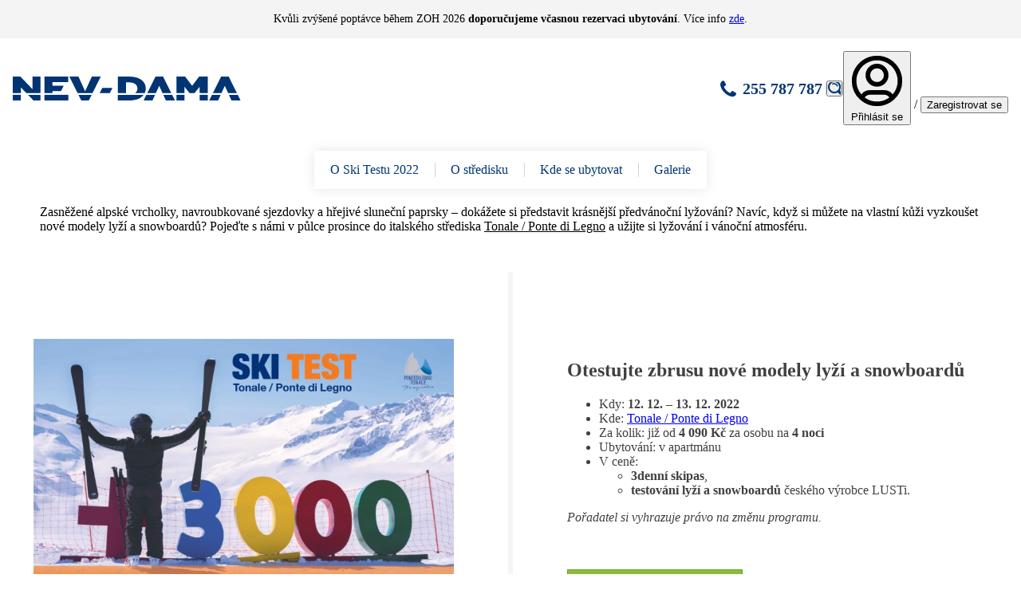

--- FILE ---
content_type: text/html; charset=utf-8
request_url: https://www.nev-dama.cz/ski-test
body_size: 21051
content:


<!DOCTYPE html>
<html lang="cs">

<head>
    

    
<meta charset="UTF-8">
<meta name="viewport" content="width=device-width, initial-scale=1, shrink-to-fit=no,maximum-scale=1">
<meta name="msapplication-TileColor" content="#F27823)">
<meta name="theme-color" content="#F27823">
<meta name="facebook-domain-verification" content="pvlcdl1a8jqr9e88h8b4rjbxsh1wyh" />
<meta name="seznam-wmt" content="GV7rULkxBzxe3rYGNNmjsR78pBHhF2nl" />

<title>Ski Test v Tonale: předv&#225;nočn&#237; testov&#225;n&#237; lyž&#237; | NEV-DAMA</title>




        <meta name="og:url" content="https://www.nev-dama.cz/ski-test" />
        <meta name="og:type" content="website" />
        <meta name="og:title" content="Ski Test v Tonale: předvánoční testování lyží | NEV-DAMA" />
        <meta name="og:description" content="Otestujte nové modely lyží a snowboardů LUSTi na vlastní kůži! V polovině prosince jsme pro vás připravili předvánoční lyžování a Ski Test v italském Tonale." />
        <meta name="description" content="Otestujte nové modely lyží a snowboardů LUSTi na vlastní kůži! V polovině prosince jsme pro vás připravili předvánoční lyžování a Ski Test v italském Tonale." />
        <meta name="keywords" content="" />
        <meta name="viewport" content="width=device-width, initial-scale=1, maximum-scale=1, user-scalable=0" />
        <meta name="robots" content="index,follow" />


    <script>
        /*1) INIT Cookie Consent in TOP HEAD */
        window.dataLayer = window.dataLayer || [];
    </script>

    <script type="text/javascript" data-type="gtm">
        window.dataLayer.push({
  "event": "customVars",
  "pageType": "other",
  "userLoggedin": "no"
});
    </script>
    <script type="text/javascript">
       var googleSiteKey='6LeUnXAqAAAAAFyCsAmKDIEN-mbZ7UihDjz6sRye'
    </script>

    
    <script type="text/javascript">
        window.dataLayer.push({"event":"customVars2","eventData":{"user":{"type":"anonymous"},"user_id":null}})
    </script>


    



<script>
    /*
     * GTM & Consent load
     */
    //create datalayer
    function gtag() {
        window.dataLayer.push(arguments);
    }

    //get consents from local storage
    function getConsents() {
        const consents = JSON.parse(localStorage.getItem('consents'));
        if (consents) {
            adStorage = consents.marketing == true ? 'granted' : 'denied';
            analyticsStorage = consents.tracking == true ? 'granted' : 'denied';
            consent_marketing = consents.marketing == true ? true : false;
            consent_analytics = consents.tracking == true ? true : false;
        }
    }

    //Consent default
    let consent_marketing = false;
    let consent_analytics = false;
    //Google Consent Mode
    let adStorage = 'denied';
    let analyticsStorage = 'denied';

    getConsents();//get consents from local storage

    //1. DEFAULT CONSENT, google consent mode all based on adStorage
    gtag('consent', 'default', {
        'ad_storage': adStorage,
        'ad_user_data': adStorage,
        'ad_personalization': adStorage,
        'analytics_storage': adStorage,
        'personalization_storage': adStorage,
        'functionality_storage': adStorage,
        'security_storage': adStorage
    });

    console.log("DERTOURISTIK Consent Init mkt: " + adStorage + ", analytics: " + analyticsStorage);
    //2. Consent Initialized, run GA in GTM
    window.dataLayer.push({
        event: 'consent_init',
        consent_marketing: adStorage,
        consent_analytics: analyticsStorage,
        _clear: true
    });


    //3. Function to update consent in local storage
    window.addEventListener('ucEvent', function (e) {
        console.log("ucEvent Run Consent Update:");

        if (e.detail && e.detail.event === 'consent_status') {
            // New consent staus is from the event
            const newConsents = {
                marketing: e.detail.ucCategory.marketing || false,
                tracking: e.detail.ucCategory.functional || false
            };
            //old consent is in local storage
            var consents = JSON.parse(localStorage.getItem('consents'));

            //set only if the consents are different than saved
            if (newConsents.marketing !== consents.marketing || newConsents.tracking !== consents.tracking) {

                localStorage.setItem('consents', JSON.stringify(newConsents));
                const event = new CustomEvent('ucEventLocalStorageChanged');
                document.dispatchEvent(event);

                console.log('SET Updated consents to local storage:', newConsents);
                window.dataLayer.push({
                    event: 'consent_updated',
                    consent_marketing: newConsents.marketing,
                    consent_analytics: newConsents.tracking,
                    _clear: true /*clear previous state*/
                });
            }
        }
    });
</script>

<script>
    function addUsercentricsScriptForApp() {
        var settingsId = "5uq_8C4dw";
        var script = document.createElement('script');
        script.id = 'usercentrics-cmp';
        script.setAttribute('data-settings-id', settingsId);
        script.setAttribute('src', 'https://app.usercentrics.eu/browser-ui/latest/bundle_legacy.js');
        script.async = true;
        document.head.appendChild(script);
    }

    function addWebUsercentricsScript() {
        var settingsId = "5uq_8C4dw";
        var script = document.createElement('script');
        script.id = 'usercentrics-cmp';
        script.setAttribute('data-settings-id', settingsId);
        script.setAttribute('src', 'https://web.cmp.usercentrics.eu/ui/loader.js'); //v3
        script.async = true;
        document.head.appendChild(script);
    }

    if (window.navigator.userAgent.includes('sunrise')) {
        window.addEventListener('Usercentrics_userSessionData_injected', function () {
            console.log('Usercentrics Init Sunrise');
            addUsercentricsScriptForApp();
        });
    } else {
        console.log('Usercentrics Init WEB');
        addWebUsercentricsScript();
    }
</script>

<script>
    (function (w, d, s, l, i) {
        w[l] = w[l] || [];
        w[l].push({
            'gtm.start':
                new Date().getTime(), event: 'gtm.js'
        });
        var f = d.getElementsByTagName(s)[0],
            j = d.createElement(s), dl = l != 'dataLayer' ? '&l=' + l : '';
        j.async = true;
        j.src =
            'https://www.googletagmanager.com/gtm.js?id=' + i + dl;
        f.parentNode.insertBefore(j, f);
    })(window, document, 'script', 'dataLayer', 'GTM-K3WZ4F4');
</script>


      <script>
        window.addEventListener('ucEvent', function (e) {
            if (e.detail && e.detail.event == 'consent_status') {
                if (e.detail['Meiro'] === true) {
                    console.log('Meiro running');
      
                    var domain = 'me.nev-dama.cz';
      
                    var script = document.createElement('script');
                    script.onload = function () {
                        MeiroEvents.init({ 
                          domain: domain,
                          sync: {
                            ga_cid: true,
                            fb_cid: true
                          },
                          outbound_link_tracking: {
                            enabled: true
                          },
      
                          cross_domain_whitelist: ['eximtours.cz', 'exim.pl', 'kartago.sk', 'kartagotours.hu', 'fischer.cz', 'fischer.sk', 'etravel.cz', 'dertour.ro'] 
      
                        });
                        MeiroEvents.track('pageView', {
                            custom_payload: {
                                'consent': e.detail,
                            }
                        });

                        window.dataLayer.push({
                          'event': 'meiro_init'
                        });

                        //added custom event for eventListener
                        document.dispatchEvent(new CustomEvent('meiro: initialised'));
                    };
                    script.src = '//' + domain + '/sdk/';
                    script.async = true;
                    document.head.appendChild(script);
                }
            }
        });
      </script>
      



<script>
    window.pageCustomSetting = {
        mobileSearchFilterOpened: false,
    };
</script>

<link rel='dns-prefetch' href='//web.cmp.usercentrics.eu'>
<link rel='dns-prefetch' href='//www.googletagmanager.com'>
<link crossorigin='use-credentials' href='https://www.googletagmanager.com' rel='preconnect'>

<link rel="icon" href="/NevDamaCZ/media/NevDamaCZ/system/favicon_nd.ico" type="image/x-icon">
<link rel="shortcut icon" href="/NevDamaCZ/media/NevDamaCZ/system/favicon_nd.ico" type="image/x-icon">

<!-- start preload JS-->
<link rel="preload" href="/Scripts/web/assets/obsolete/fonts/fischer-font.woff" as="font" crossorigin/>
<link rel="preload" href="/Scripts/web/assets/font/openSans/regular.woff" as="font" crossorigin/>
<link rel="preload" href="/Scripts/web/assets/font/openSans/bold.woff" as="font" crossorigin/>
<link rel="preload" href="/Scripts/web/assets/font/openSans/semiBold.woff" as="font" crossorigin/>
<link rel="preload" href="/Scripts/web/assets/font/icons.woff" as="font" crossorigin/>
<link rel='modulepreload' href='/Scripts/web/index.BsuZwRJZ.js' as='script' crossorigin />
<link rel='modulepreload' href='/Scripts/web/index.MPpc0OPh.js' as='script' crossorigin />

<link rel="preconnect" href="https://img.fischer.cz"/>
<!-- end preload JS-->

<link href="/Scripts/web/assets/index-BrLJCBh2.css" rel="stylesheet"/>

<link href="/Scripts/web/themes/theme.nevdama.6e2723fb.css" rel="stylesheet"/>


<script type="text/javascript" src="/Scripts/Exim/vendor/jquery/jquery.min.js"></script>
<script type="text/javascript" src="/Scripts/Exim/vendor/jquery/jquery-ui.min.js"></script>
    
    

            <link rel="canonical" href="https://www.nev-dama.cz/ski-test" />


    
    
    

    
<script>

    if (!("derTouristik" in window)) {
        window.derTouristik = {};
    }

    window.derTouristik.clientSection = {
        "userAccountData": {"user":{"isAuthenticated":false,"name":"","surname":"","address":{"street":"","streetNumber":"","streetWithNumber":"","zip":"","city":""},"phoneCountryCode":"","phoneNumber":"","birthDay":null,"sex":0,"nationality":"","email":null,"links":[{"name":"ResetPassword","url":"/zmena-hesla","description":""},{"name":"SignIn","url":"/prihlaseni","description":""},{"name":"Register","url":"/registrace","description":""},{"name":"SignOut","url":"/odhlaseni","description":""},{"name":"CustomerSection","url":"/zakaznicka-sekce","description":""},{"name":"MyFischerPage","url":"/prihlaseni/moje-nd-prihlaseni","description":""}]},"favorites":{"count":0,"categories":[],"tours":[]},"pages":[{"path":"/","name":"dashboard","meta":{"title":{"html":"Přehled","anchor":"Přehled"},"type":"TEXT","image":null}},{"path":"/nastaveni-uctu","name":"settings","meta":{"title":{"html":"Nastavení účtu","anchor":"Nastavení účtu"},"type":"TEXT","image":null}},{"path":"/oblibene-hotely","name":"favorite","meta":{"title":{"html":"Oblíbené hotely","anchor":"Oblíbené hotely"},"type":"TEXT","image":null}},{"path":"/skupiny","name":"groups","meta":{"title":{"html":"Cestující","anchor":"Cestující"},"type":"TEXT","image":null}},{"path":"/moje-objednavky","name":"orders","meta":{"title":{"html":"Objednávky","anchor":"Objednávky"},"type":"TEXT","image":null}},{"path":"/watch-dog","name":"watchDog","meta":{"title":{"html":"Hlídací pes","anchor":"Hlídací pes"},"type":"TEXT","image":null}},{"path":"/vouchery","name":"vouchers","meta":{"title":{"html":"Moje odměny a slevy","anchor":"Moje odměny a slevy"},"type":"TEXT","image":null}}],"appSettings":{"actionAddOrRemoveFavoriteCategory":false,"useTravellersRooms":true,"pageOrders":{"showFutureOrders":true,"showReservations":true,"showGoneOrders":true,"actionAddTrip":false,"showBookedOrders":true},"userSettings":{"preferedCountriesForPhonePrefix":["CZ","SK","HU","PL","RO"],"avatarImage":{"maxLongestSideLengthInPx":500,"allowedFileSizeInBytes":2000000,"allowedFileFormatsMask":".jpg,.jpeg,.png"}},"adultAge":18,"activateCustomerSection":true,"showAccountIcon":true,"useLocalAuthentication":true,"showTravellerNationality":false,"associatedStreetAndStreetNumber":true,"showFavouriteCompareTable":false,"showSearchMoreButtonInFavouriteSection":true,"showUpsellOrderAction":true,"showLoyaltyCheckbox":false,"showClientCoupons":false,"showExternalCouponsWithoutConditionsAndCodes":true,"derClub":{"benefitIcons":[],"notLoggedInNotLoyalBanner":{"desktop":"https://www.nev-dama.cz/getmedia/362c6aa6-40c8-4008-9c96-0462e0458a12/Banner_INTERSPORT_Rent_desktop.jpg","mobile":"https://www.nev-dama.cz/getmedia/7afa3f42-e258-41e9-a399-bb899882b6aa/Banner_INTERSPORT_Rent_mobile.jpg","linkUrl":"/slevy-benefity/intersport-rent","alt":"Sleva až 20 % na půjčovné lyžařského a snowboardového vybavení"},"loggedInNotLoyalBanner":{"desktop":"https://www.nev-dama.cz/getmedia/362c6aa6-40c8-4008-9c96-0462e0458a12/Banner_INTERSPORT_Rent_desktop.jpg","mobile":"https://www.nev-dama.cz/getmedia/7afa3f42-e258-41e9-a399-bb899882b6aa/Banner_INTERSPORT_Rent_mobile.jpg","linkUrl":"/slevy-benefity/intersport-rent","alt":"Sleva až 20 % na půjčovné lyžařského a snowboardového vybavení"},"loggedInLoyalBanner":{"desktop":"https://www.nev-dama.cz/getmedia/362c6aa6-40c8-4008-9c96-0462e0458a12/Banner_INTERSPORT_Rent_desktop.jpg","mobile":"https://www.nev-dama.cz/getmedia/7afa3f42-e258-41e9-a399-bb899882b6aa/Banner_INTERSPORT_Rent_mobile.jpg","linkUrl":"/slevy-benefity/intersport-rent","alt":"Sleva až 20 % na půjčovné lyžařského a snowboardového vybavení"}},"externalPartnerDiscount":null},"usefulLinks":null,"optionMaps":{"salutationMap":{"1":"Muž","2":"Žena"}}}
    }
</script>
    

</head>

<body id="" class="with-bg-img" style=background-image:none>

    <!-- Google Tag Manager (noscript) -->
    <noscript>
        <iframe src="https://www.googletagmanager.com/ns.html?id=GTM-K3WZ4F4"
                height="0" width="0" style="display: none; visibility: hidden"></iframe>
    </noscript>
    <!-- End Google Tag Manager (noscript) -->

    <script>
        WebFontConfig = { google: { families: ['Open Sans:300italic,400italic,600italic,700italic,800italic,400,300,600,700,800:cyrillic-ext,latin,latin-ext'] } };
        (function (d) {
            var w = d.createElement('script'), s = d.scripts[0];
            w.src = '/Scripts/Exim/vendor/webfont.min.js';
            w.async = true;
            s.parentNode.insertBefore(w, s);
        }
        )(document);
    </script>



<header class="f_pageHeader js_header" id="pageHeader">
    <div class="f_pageHeader-content">
        <div class="f_pageHeader-item f_headerMain">
            <div class="f_headerMain-item shrink-0">
                <a href="/" class="f_headerMain-logo js-gtm-eventClick" data-gtm-eventclick-action="clickHeaderLogo">
                    <img src="/getmedia/006f75a7-1c63-4b8b-b060-4162b88dd9de/logo-nevdama.svg?ext=.svg" width="221" alt="nevdamacz">
                </a>
            </div>
            <div class="f_headerMain-item justify-center">
                <div data-component-name="mainMenu" class="w-full">
                    <!--placeholder start -->
                    <div class="bg-neutral-200 overflow-hidden relative h-5 w-full rounded-full mx-auto max-w-screen-lg min-w-[150px] max-[700px]:min-w-0">
                        <div class="motion-safe:animate-[loader_1s_linear_infinite] left-0 absolute inset-y-0 right-full bg-neutral-300"></div>
                    </div>
                    <!--placeholder end -->
                    <!--hidden content start-->
                    <div class="hidden">

                        <nav class="f_headerMain-navigation f_set--loading" id="mainMenu">
                            <a href="#" class="f_menuTrigger js_mainMenu-showHide">Zobrazit menu</a>
                            <div class="f_headerMain-menu js_mainMenu-content">
                                <div class="f_headerMain-menu-content">
                                    <div class="f_headerMain-menu-close js_mainMenu-close">zavř&#237;t</div>

                                        <ul class="f_menu f_menu--main">
                                                <li class="f_menu-item">
                                                    <div class="f_menu-item-content
                                                 f_menu-item-content--sub js_mainMenu-showBubble">
                                                        <a href="/destinace" class="f_menu-anchor">
                                                            <span class="f_menu-anchor-content">Destinace</span>
                                                            
                                                            
                                                        </a>
                                                            <span class="f_menu-mobileHandler js_slideDownUp"></span>
                                                            <div class="f_menu-sub js_slideDownUp-content" style="display: none;">
                                                                <div class="f_bubble">
                                                                    <div class="f_bubble-arrow"></div>
                                                                    <div class="f_bubble-content js_bubbleContent">
                                                                        <div class="f_group">
                                                                                <div class="f_group-item">
                                                                                    <!-- HTML pro sloupec -->


                                                                                                                                                                                            <ul class="f_list f_list--unordered">
                                                                                                                <li class="f_list-item"><a href="/zima/bulharsko" class="f_anchor ">Bulharsko</a></li>
                                                                                                                <li class="f_list-item"><a href="/zima/ceska-republika" class="f_anchor ">Česk&#225; republika</a></li>
                                                                                                                <li class="f_list-item"><a href="/zima/francie" class="f_anchor ">Francie</a></li>
                                                                                                                <li class="f_list-item"><a href="/zima/italie" class="f_anchor ">It&#225;lie</a></li>
                                                                                                                <li class="f_list-item"><a href="/zima/nemecko" class="f_anchor ">Německo</a></li>
                                                                                                                <li class="f_list-item"><a href="/zima/polsko" class="f_anchor ">Polsko</a></li>
                                                                                                                <li class="f_list-item"><a href="/zima/rakousko" class="f_anchor ">Rakousko</a></li>
                                                                                                                <li class="f_list-item"><a href="/zima/slovensko" class="f_anchor ">Slovensko</a></li>
                                                                                                                <li class="f_list-item"><a href="/zima/slovinsko" class="f_anchor ">Slovinsko</a></li>
                                                                                                                <li class="f_list-item"><a href="/zima/svycarsko" class="f_anchor ">Šv&#253;carsko</a></li>
                                                                                                        </ul>
                                                                                </div>
                                                                                <div class="f_group-item">
                                                                                    <!-- HTML pro sloupec -->


                                                                                                                                                                                            <p class="f_title"><a href="/leto/destinace" class="f_anchor">L&#233;to</a></p>
                                                                                                        <ul class="f_list f_list--unordered">
                                                                                                                <li class="f_list-item"><a href="/leto/belgie" class="f_anchor ">Belgie</a></li>
                                                                                                                <li class="f_list-item"><a href="/leto/francie" class="f_anchor ">Francie</a></li>
                                                                                                                <li class="f_list-item"><a href="/leto/chorvatsko" class="f_anchor ">Chorvatsko</a></li>
                                                                                                                <li class="f_list-item"><a href="/leto/italie" class="f_anchor ">It&#225;lie</a></li>
                                                                                                                <li class="f_list-item"><a href="leto/lucembursko" class="f_anchor ">Lucembursko</a></li>
                                                                                                                <li class="f_list-item"><a href="/leto/nizozemsko" class="f_anchor ">Nizozemsko</a></li>
                                                                                                                <li class="f_list-item"><a href="/leto/polsko" class="f_anchor ">Polsko</a></li>
                                                                                                                <li class="f_list-item"><a href="/leto/slovinsko" class="f_anchor ">Slovinsko</a></li>
                                                                                                                <li class="f_list-item"><a href="/leto/spanelsko" class="f_anchor ">Španělsko</a></li>
                                                                                                        </ul>
                                                                                </div>
                                                                                <div class="f_group-item">
                                                                                    <!-- HTML pro sloupec -->


                                                                                                                                                                                            <p class="f_title"><a href="/hory-a-jezera/destinace" class="f_anchor">Hory a jezera</a></p>
                                                                                                        <ul class="f_list f_list--unordered">
                                                                                                                <li class="f_list-item"><a href="/hory-a-jezera/aktivni-dovolena-plus" class="f_anchor ">Aktivn&#237; dovolen&#225; PLUS</a></li>
                                                                                                                <li class="f_list-item"><a href="/hory-a-jezera/ceska-republika" class="f_anchor ">Česk&#225; republika</a></li>
                                                                                                                <li class="f_list-item"><a href="/hory-a-jezera/francie" class="f_anchor ">Francie</a></li>
                                                                                                                <li class="f_list-item"><a href="/hory-a-jezera/italie" class="f_anchor ">It&#225;lie</a></li>
                                                                                                                <li class="f_list-item"><a href="/hory-a-jezera/madarsko" class="f_anchor ">Maďarsko</a></li>
                                                                                                                <li class="f_list-item"><a href="/hory-a-jezera/nemecko" class="f_anchor ">Německo</a></li>
                                                                                                                <li class="f_list-item"><a href="/hory-a-jezera/polsko" class="f_anchor ">Polsko</a></li>
                                                                                                                <li class="f_list-item"><a href="/hory-a-jezera/rakousko" class="f_anchor ">Rakousko</a></li>
                                                                                                                <li class="f_list-item"><a href="/hory-a-jezera/slovensko" class="f_anchor ">Slovensko</a></li>
                                                                                                                <li class="f_list-item"><a href="/hory-a-jezera/slovinsko" class="f_anchor ">Slovinsko</a></li>
                                                                                                                <li class="f_list-item"><a href="/hory-a-jezera/svycarsko" class="f_anchor ">Šv&#253;carsko</a></li>
                                                                                                        </ul>
                                                                                </div>
                                                                        </div>
                                                                    </div>
                                                                </div>
                                                            </div>
                                                    </div>
                                                </li>
                                                <li class="f_menu-item">
                                                    <div class="f_menu-item-content
                                                 f_menu-item-content--sub js_mainMenu-showBubble">
                                                        <a class="f_menu-anchor">
                                                            <span class="f_menu-anchor-content">Typ dovolen&#233;</span>
                                                            
                                                            
                                                        </a>
                                                            <span class="f_menu-mobileHandler js_slideDownUp"></span>
                                                            <div class="f_menu-sub js_slideDownUp-content" style="display: none;">
                                                                <div class="f_bubble">
                                                                    <div class="f_bubble-arrow"></div>
                                                                    <div class="f_bubble-content js_bubbleContent">
                                                                        <div class="f_group">
                                                                                <div class="f_group-item">
                                                                                    <!-- HTML pro sloupec -->


                                                                                                                                                                                            <p class="f_title"><a href="/prehled/zimni-dovolena" class="f_anchor">Lyžařsk&#233; z&#225;jezdy</a></p>
                                                                                                        <ul class="f_list f_list--unordered">
                                                                                                                <li class="f_list-item"><a href="/rodinna-dovolena-na-lyzich" class="f_anchor ">Dovolen&#225; na lyž&#237;ch s dětmi</a></li>
                                                                                                                <li class="f_list-item"><a href="/horske-chaty-chalety" class="f_anchor ">Horsk&#233; chaty a chalety v Alp&#225;ch</a></li>
                                                                                                                <li class="f_list-item"><a href="/prodlouzeny-vikend-na-horach" class="f_anchor ">Prodloužen&#253; v&#237;kend na hor&#225;ch</a></li>
                                                                                                                <li class="f_list-item"><a href="/hotely-pouze-pro-dospele" class="f_anchor ">Hotely na hor&#225;ch pouze pro dospěl&#233;</a></li>
                                                                                                                <li class="f_list-item"><a href="/levne-lyzarske-zajezdy" class="f_anchor ">Levn&#233; lyžařsk&#233; z&#225;jezdy</a></li>
                                                                                                                <li class="f_list-item"><a href="/ubytovani-na-sjezdovce" class="f_anchor ">Ubytov&#225;n&#237; na sjezdovce</a></li>
                                                                                                                <li class="f_list-item"><a href="/wellness-a-lazne-v-zime" class="f_anchor ">L&#225;zně a wellness na hor&#225;ch</a></li>
                                                                                                                <li class="f_list-item"><a href="/zajezdy-s-freeride-lyzovanim" class="f_anchor ">Freeride lyžov&#225;n&#237;</a></li>
                                                                                                                <li class="f_list-item"><a href="/lyzovani-pro-narocne" class="f_anchor ">Lyžov&#225;n&#237; pro n&#225;ročn&#233;</a></li>
                                                                                                                <li class="f_list-item"><a href="/lyzovani-pro-firmy-a-skupiny" class="f_anchor ">Lyžov&#225;n&#237; pro firmy a velk&#233; skupiny</a></li>
                                                                                                                <li class="f_list-item"><a href="/dovolena-na-bezkach" class="f_anchor ">Kam na běžky</a></li>
                                                                                                                <li class="f_list-item"><a href="/top-pomer-cena-vykon" class="f_anchor ">Top cena vs. v&#253;kon</a></li>
                                                                                                                <li class="f_list-item"><a href="/dovolena-lyze-single-rodice-deti" class="f_anchor ">Zimn&#237; dovolen&#225; na lyž&#237;ch pro single rodiče s dětmi</a></li>
                                                                                                                <li class="f_list-item"><a href="/skolni-lyzarske-kurzy" class="f_anchor ">Lyžařsk&#233; z&#225;jezdy pro školy</a></li>
                                                                                                        </ul>
                                                                                </div>
                                                                                <div class="f_group-item">
                                                                                    <!-- HTML pro sloupec -->


                                                                                                                                                                                            <p class="f_title"><a href="/prehled/letni-dovolena" class="f_anchor">Letn&#237; dovolen&#225;</a></p>
                                                                                                        <ul class="f_list f_list--unordered">
                                                                                                                <li class="f_list-item"><a href="/dovolena-se-psem" class="f_anchor ">Dovolen&#225; se psem</a></li>
                                                                                                                <li class="f_list-item"><a href="/letni-dovolena-s-detmi" class="f_anchor ">Letn&#237; dovolen&#225; s dětmi</a></li>
                                                                                                                <li class="f_list-item"><a href="/cyklovylety" class="f_anchor ">Dovolen&#225; na kole</a></li>
                                                                                                                <li class="f_list-item"><a href="/aktivni-dovolena" class="f_anchor ">Aktivn&#237; dovolen&#225; - turistika a cyklistika</a></li>
                                                                                                                <li class="f_list-item"><a href="/dovolena-u-jezera" class="f_anchor ">Dovolen&#225; u jezera</a></li>
                                                                                                                <li class="f_list-item"><a href="/levna-dovolena-u-more" class="f_anchor ">Levn&#225; dovolen&#225; u moře</a></li>
                                                                                                                <li class="f_list-item"><a href="/dovolena-bez-deti" class="f_anchor ">Letn&#237; dovolen&#225; bez dět&#237;</a></li>
                                                                                                                <li class="f_list-item"><a href="/letni-wellness-lazne" class="f_anchor ">Letn&#237; l&#225;zeňsk&#233; a wellness pobyty</a></li>
                                                                                                                <li class="f_list-item"><a href="/dovolena-pro-seniory" class="f_anchor ">Dovolen&#225; pro seniory</a></li>
                                                                                                                <li class="f_list-item"><a href="/letni-dovolena-single-rodice-deti" class="f_anchor ">Letn&#237; dovolen&#225; pro single rodiče s dětmi</a></li>
                                                                                                                <li class="f_list-item"><a href="/dovolena-kempy" class="f_anchor ">Letn&#237; dovolen&#225; v kempu</a></li>
                                                                                                                <li class="f_list-item"><a href="/sommercard" class="f_anchor ">Ubytov&#225;n&#237; se Sommercard</a></li>
                                                                                                                <li class="f_list-item"><a href="/europarcs" class="f_anchor ">Dovolen&#225; v EuroParcs</a></li>
                                                                                                                <li class="f_list-item"><a href="/poznavaci-zajezdy-autobusem" class="f_anchor ">Pozn&#225;vac&#237; z&#225;jezdy autobusem</a></li>
                                                                                                        </ul>
                                                                                </div>
                                                                        </div>
                                                                    </div>
                                                                </div>
                                                            </div>
                                                    </div>
                                                </li>
                                                <li class="f_menu-item">
                                                    <div class="f_menu-item-content
                                                 f_menu-item-content--sub js_mainMenu-showBubble">
                                                        <a href="/slevy" class="f_menu-anchor">
                                                            <span class="f_menu-anchor-content">Slevy</span>
                                                            
                                                            
                                                        </a>
                                                            <span class="f_menu-mobileHandler js_slideDownUp"></span>
                                                            <div class="f_menu-sub js_slideDownUp-content" style="display: none;">
                                                                <div class="f_bubble">
                                                                    <div class="f_bubble-arrow"></div>
                                                                    <div class="f_bubble-content js_bubbleContent">
                                                                        <div class="f_group">
                                                                                <div class="f_group-item">
                                                                                    <!-- HTML pro sloupec -->


                                                                                                                                                                                    <ul class="f_list ">
                                                                                                        <li class="f_list-item"><a href="/last-minute" class="f_anchor f_flag f_flag--">Last minute - zima</a></li>
                                                                                                        <li class="f_list-item"><a href="/first-minute-leto" class="f_anchor f_flag f_flag--">First minute - l&#233;to</a></li>
                                                                                                        <li class="f_list-item"><a href="/slevovy-system" class="f_anchor f_flag f_flag--">Slevov&#253; syst&#233;m</a></li>
                                                                                                        <li class="f_list-item"><a href="/skupinove-slevy" class="f_anchor f_flag f_flag--">Skupinov&#233; slevy</a></li>
                                                                                                </ul>
                                                                                </div>
                                                                        </div>
                                                                    </div>
                                                                </div>
                                                            </div>
                                                    </div>
                                                </li>
                                                <li class="f_menu-item">
                                                    <div class="f_menu-item-content
                                                 f_menu-item-content--sub js_mainMenu-showBubble">
                                                        <a href="/slevy-benefity" class="f_menu-anchor">
                                                            <span class="f_menu-anchor-content">Služby a benefity</span>
                                                            
                                                            
                                                        </a>
                                                            <span class="f_menu-mobileHandler js_slideDownUp"></span>
                                                            <div class="f_menu-sub js_slideDownUp-content" style="display: none;">
                                                                <div class="f_bubble">
                                                                    <div class="f_bubble-arrow"></div>
                                                                    <div class="f_bubble-content js_bubbleContent">
                                                                        <div class="f_group">
                                                                                <div class="f_group-item">
                                                                                    <!-- HTML pro sloupec -->


                                                                                                                                                                                    <ul class="f_list ">
                                                                                                        <li class="f_list-item"><a href="/garance-snehu" class="f_anchor f_flag f_flag--">Garance sněhu</a></li>
                                                                                                        <li class="f_list-item"><a href="/slevy-benefity/lyzarsky-instruktor-zdarma" class="f_anchor f_flag f_flag--">Instruktor zdarma</a></li>
                                                                                                        <li class="f_list-item"><a href="/ski-funtazie-klub" class="f_anchor f_flag f_flag--">Ski Funtazie klub</a></li>
                                                                                                        <li class="f_list-item"><a href="/slevy-benefity/ski-funtazie-academy" class="f_anchor f_flag f_flag--">Ski Funtazie Academy</a></li>
                                                                                                        <li class="f_list-item"><a href="/slevy-benefity/uvitaci-pripitek" class="f_anchor f_flag f_flag--">Uv&#237;tac&#237; př&#237;pitek</a></li>
                                                                                                        <li class="f_list-item"><a href="/dulezite-informace/cestovni-pojisteni" class="f_anchor f_flag f_flag--">Cestovn&#237; pojištěn&#237;</a></li>
                                                                                                        <li class="f_list-item"><a href="/slevy-benefity/skiset" class="f_anchor f_flag f_flag--">Půjčen&#237; skisetů</a></li>
                                                                                                </ul>
                                                                                </div>
                                                                        </div>
                                                                    </div>
                                                                </div>
                                                            </div>
                                                    </div>
                                                </li>
                                                <li class="f_menu-item">
                                                    <div class="f_menu-item-content
                                                 ">
                                                        <a href="/akce" class="f_menu-anchor">
                                                            <span class="f_menu-anchor-content">Akce</span>
                                                            
                                                            
                                                        </a>
                                                    </div>
                                                </li>
                                                <li class="f_menu-item">
                                                    <div class="f_menu-item-content
                                                 f_menu-item-content--sub js_mainMenu-showBubble">
                                                        <a href="/dulezite-informace-rozcestnik" class="f_menu-anchor">
                                                            <span class="f_menu-anchor-content">Důležit&#233; informace</span>
                                                            
                                                            
                                                        </a>
                                                            <span class="f_menu-mobileHandler js_slideDownUp"></span>
                                                            <div class="f_menu-sub js_slideDownUp-content" style="display: none;">
                                                                <div class="f_bubble">
                                                                    <div class="f_bubble-arrow"></div>
                                                                    <div class="f_bubble-content js_bubbleContent">
                                                                        <div class="f_group">
                                                                                <div class="f_group-item">
                                                                                    <!-- HTML pro sloupec -->


                                                                                                                                                                                    <ul class="f_list ">
                                                                                                        <li class="f_list-item"><a href="/info-pages/strediska-hlasi" class="f_anchor f_flag f_flag--">Sněhov&#233; zpravodajstv&#237;</a></li>
                                                                                                        <li class="f_list-item"><a href="/jak-objednat-zajezd" class="f_anchor f_flag f_flag--">Jak objednat z&#225;jezd?</a></li>
                                                                                                        <li class="f_list-item"><a href="/dulezite-informace-rozcestnik" class="f_anchor f_flag f_flag--">Důležit&#233; informace k z&#225;jezdům</a></li>
                                                                                                        <li class="f_list-item"><a href="/vseobecne-podminky" class="f_anchor f_flag f_flag--">Všeobecn&#233; podm&#237;nky z&#225;jezdů</a></li>
                                                                                                        <li class="f_list-item"><a href="/reklamacni-rad" class="f_anchor f_flag f_flag--">Reklamačn&#237; ř&#225;d</a></li>
                                                                                                        <li class="f_list-item"><a href="/dulezite-dokumenty/1" class="f_anchor f_flag f_flag--">Soubory ke stažen&#237;</a></li>
                                                                                                        <li class="f_list-item"><a href="/poukazky/benefity" class="f_anchor f_flag f_flag--">Pouk&#225;zky a benefity  </a></li>
                                                                                                </ul>
                                                                                </div>
                                                                        </div>
                                                                    </div>
                                                                </div>
                                                            </div>
                                                    </div>
                                                </li>
                                                <li class="f_menu-item">
                                                    <div class="f_menu-item-content
                                                 f_menu-item-content--sub js_mainMenu-showBubble">
                                                        <a href="/zajezdy-autobusova-doprava/zima" class="f_menu-anchor">
                                                            <span class="f_menu-anchor-content">Autobusem</span>
                                                            
                                                            
                                                        </a>
                                                            <span class="f_menu-mobileHandler js_slideDownUp"></span>
                                                            <div class="f_menu-sub js_slideDownUp-content" style="display: none;">
                                                                <div class="f_bubble">
                                                                    <div class="f_bubble-arrow"></div>
                                                                    <div class="f_bubble-content js_bubbleContent">
                                                                        <div class="f_group">
                                                                                <div class="f_group-item">
                                                                                    <!-- HTML pro sloupec -->


                                                                                                                                                                                            <p class="f_title"><a href="/zajezdy-autobusova-doprava/zima" class="f_anchor">Zima</a></p>
                                                                                                        <ul class="f_list f_list--unordered">
                                                                                                                <li class="f_list-item"><a href="/zkracena-dovolena-autobusem" class="f_anchor ">Zkr&#225;cen&#233; lyžařsk&#233; z&#225;jezdy autobusem do It&#225;lie</a></li>
                                                                                                                <li class="f_list-item"><a href="/hory-autobusem/italie" class="f_anchor ">Na lyže do It&#225;lie autobusem - 2025/2026</a></li>
                                                                                                                <li class="f_list-item"><a href="/hory-autobusem/francie" class="f_anchor ">Na lyže do Francie autobusem - 2025/2026</a></li>
                                                                                                                <li class="f_list-item"><a href="/poznavaci-zajezdy-autobusem" class="f_anchor ">Pozn&#225;vac&#237; z&#225;jezdy autobusem</a></li>
                                                                                                        </ul>
                                                                                </div>
                                                                        </div>
                                                                    </div>
                                                                </div>
                                                            </div>
                                                    </div>
                                                </li>
                                                <li class="f_menu-item">
                                                    <div class="f_menu-item-content
                                                 ">
                                                        <a href="/blog" class="f_menu-anchor">
                                                            <span class="f_menu-anchor-content">Blog</span>
                                                            
                                                            
                                                        </a>
                                                    </div>
                                                </li>
                                        </ul>
                                </div>
                            </div>
                        </nav>
                        <!--hidden content end-->
                    </div>
                </div>
            </div>
            <div id="fulltext-item" class="f_headerMain-item" data-fulltextUrl="/hledani-vysledky?q=" data-fulltextInput="Zde napište co hled&#225;te">

                <div class="f_headerMain-contact f_headerMain-sub">


                    <a class="f_callFree" href="tel:+420255787787" >255 787 787  </a>&nbsp;
                </div>

                <div class="f_headerMain-sub">
                    <div data-component-name="fulltext">
                        <script type="application/json">
                                {
                                  "inputText": "Zde napište co hledáte",
                                  "baseUrl": "/hledani-vysledky?q="
                                }
                        </script>
                        <div class="bg-neutral-200 overflow-hidden rounded-[--cornerRounding] relative w-5 h-5">
                            <div class="motion-safe:animate-[loader_1s_linear_infinite] left-0 absolute inset-y-0 right-full bg-neutral-300"></div>
                        </div>
                    </div>
                </div>


                    <div class="f_headerMain-sub f_headerMain-subContainer">
                            <div data-component-name="login">
                                <div class="bg-neutral-200 overflow-hidden rounded-[--cornerRounding] relative w-5 h-5">
                                    <div class="motion-safe:animate-[loader_1s_linear_infinite] left-0 absolute inset-y-0 right-full bg-neutral-300"></div>
                                </div>
                            </div>

                    </div>

            </div>
        </div>

        <div data-component-name="mainSearchFilter" class="w-full">
            <script type="application/json">
            
                {"segmentationType":"winter","mobileIsOpened":false,"showMeal":true,"resetAdditionaFilterOnSearch":true}
            </script>



            <!--mobile placeholder start -->
            <div class="bg-[--mainFilter-background] min-[1100px]:hidden w-full py-3 px-4">
                <div class="bg-neutral-200 overflow-hidden rounded-[--cornerRounding] relative w-1/4 mx-auto h-[22px]">
                    <div class="motion-safe:animate-[loader_1S_linear_infinite] left-0 absolute inset-y-0 right-full bg-neutral-300"></div>
                </div>
            </div>
            <!--mobile placeholder end -->
            <!--placeholder start -->
            <!-- obsah pro desktop a pro otevĹ™enou mobilnĂ­ verzi v pĹ™Ă­padÄ› Ĺľe na mobilu mĂˇ bĂ˝t otevĹ™eno, je potĹ™eba odebrat classu max-[1099px]:hidden -->
            <div class="bg-[--mainFilter-background] py-4 w-full  max-[1099px]:hidden ">
                <div class="max-w-[1212px] mx-auto">

                    <div class="pb-3.5 flex gap-6 max-w-[--content-width-maximum] relative mx-auto mb-4 overflow-auto after:content-[''] after:h-px after:absolute after:bottom-0 after:inset-x-0 after:opacity-50 after:bg-[--segmentation-bottomLine]">
                        <div>
                            <div class="bg-neutral-200 overflow-hidden rounded-[--cornerRounding] relative h-5 w-5 mx-auto mb-[5px] min-[750px]:hidden">
                                <div class="motion-safe:animate-[loader_1s_linear_infinite] left-0 absolute inset-y-0 right-full bg-neutral-300"></div>
                            </div>
                            <div class="bg-neutral-200 overflow-hidden rounded-[--cornerRounding] relative h-5 w-[100px]">
                                <div class="motion-safe:animate-[loader_1s_linear_infinite] left-0 absolute inset-y-0 right-full bg-neutral-300"></div>
                            </div>
                        </div>
                        <div>
                            <div class="bg-neutral-200 overflow-hidden rounded-[--cornerRounding] relative h-5 w-5 mx-auto mb-[5px] min-[750px]:hidden">
                                <div class="motion-safe:animate-[loader_1s_linear_infinite] left-0 absolute inset-y-0 right-full bg-neutral-300"></div>
                            </div>
                            <div class="bg-neutral-200 overflow-hidden rounded-[--cornerRounding] relative h-5 w-[160px]">
                                <div class="motion-safe:animate-[loader_1s_linear_infinite] left-0 absolute inset-y-0 right-full bg-neutral-300"></div>
                            </div>
                        </div>
                        <div>
                            <div class="bg-neutral-200 overflow-hidden rounded-[--cornerRounding] relative h-5 w-5 mx-auto mb-[5px] min-[750px]:hidden">
                                <div class="motion-safe:animate-[loader_1s_linear_infinite] left-0 absolute inset-y-0 right-full bg-neutral-300"></div>
                            </div>
                            <div class="bg-neutral-200 overflow-hidden rounded-[--cornerRounding] relative h-5 w-[90px]">
                                <div class="motion-safe:animate-[loader_1s_linear_infinite] left-0 absolute inset-y-0 right-full bg-neutral-300"></div>
                            </div>
                        </div>
                    </div>
                    <div class="mx-4 grid grid-cols-1 min-[460px]:grid-cols-2 min-[1100px]:grid-cols-4 gap-4">
                        <div class="bg-white box-border rounded-[--cornerRounding] py-2 px-4 w-full">
                            <div class="bg-neutral-200 overflow-hidden rounded-[--cornerRounding] relative h-4 mb-0.5 w-2/3">
                                <div class="motion-safe:animate-[loader_1s_linear_infinite] left-0 absolute inset-y-0 right-full bg-neutral-300"></div>
                            </div>
                            <div class="bg-neutral-200 overflow-hidden rounded-[--cornerRounding] relative h-3.5 w-1/2">
                                <div class="motion-safe:animate-[loader_1s_linear_infinite] left-0 absolute inset-y-0 right-full bg-neutral-300"></div>
                            </div>
                        </div>
                        <div class="bg-white box-border rounded-[--cornerRounding] py-2 px-4 w-full">
                            <div class="bg-neutral-200 overflow-hidden rounded-[--cornerRounding] relative h-4 mb-0.5 w-2/3">
                                <div class="motion-safe:animate-[loader_1s_linear_infinite] left-0 absolute inset-y-0 right-full bg-neutral-300"></div>
                            </div>
                            <div class="bg-neutral-200 overflow-hidden rounded-[--cornerRounding] relative h-3.5 w-1/2">
                                <div class="motion-safe:animate-[loader_1s_linear_infinite] left-0 absolute inset-y-0 right-full bg-neutral-300"></div>
                            </div>
                        </div>
                        <div class="bg-white box-border rounded-[--cornerRounding] py-2 px-4 w-full">
                            <div class="bg-neutral-200 overflow-hidden rounded-[--cornerRounding] relative h-4 mb-0.5 w-2/3">
                                <div class="motion-safe:animate-[loader_1s_linear_infinite] left-0 absolute inset-y-0 right-full bg-neutral-300"></div>
                            </div>
                            <div class="bg-neutral-200 overflow-hidden rounded-[--cornerRounding] relative h-3.5 w-1/2">
                                <div class="motion-safe:animate-[loader_1s_linear_infinite] left-0 absolute inset-y-0 right-full bg-neutral-300"></div>
                            </div>
                        </div>
                        <div class="bg-white box-border rounded-[--cornerRounding] py-2 px-4 w-full">
                            <div class="bg-neutral-200 overflow-hidden rounded-[--cornerRounding] relative h-4 mb-0.5 w-2/3">
                                <div class="motion-safe:animate-[loader_1s_linear_infinite] left-0 absolute inset-y-0 right-full bg-neutral-300"></div>
                            </div>
                            <div class="bg-neutral-200 overflow-hidden rounded-[--cornerRounding] relative h-3.5 w-1/2">
                                <div class="motion-safe:animate-[loader_1s_linear_infinite] left-0 absolute inset-y-0 right-full bg-neutral-300"></div>
                            </div>
                        </div>
                    </div>
                </div>
            </div>
            <!--placeholder end -->
            <script type="application/json">
               {"segmentationType":"winter"}
            </script>
            <span class="f_loaderPlaceholder"></span>
        </div>

    </div>
    <div data-component-name="popupAside"></div>

</header>



    <!-- Rendered page content -->
    <section class="main transition-auto transition-dim" id="snippet--content">
        <div id="pageContent">
            

    <section>
        <div class="grd-container" style="margin-top: 16px; margin-bottom: 16px;">
    <div class="grd-row">
        <div class="grd-col grd-col--12">
            <div class="f_menu f_menu--inline f_menu_set--center">
                <ul class="f_menu-content">
                        <li class="f_menu-item ">
                            <a href="#oskitestu2022" class="f_anchor" target="_self">
                                O Ski Testu 2022
                            </a>
                        </li>
                        <li class="f_menu-item ">
                            <a href="#ostedisku" class="f_anchor" target="_self">
                                O středisku
                            </a>
                        </li>
                        <li class="f_menu-item ">
                            <a href="#kdeseubytovat" class="f_anchor" target="_self">
                                Kde se ubytovat
                            </a>
                        </li>
                        <li class="f_menu-item ">
                            <a href="#galerie" class="f_anchor" target="_self">
                                Galerie
                            </a>
                        </li>
                </ul>
            </div>
        </div>
    </div>
</div>
    </section>
    <section>
                <div class="grd-container" id="" style="margin-top: 16px; margin-bottom: 16px;">
            <div class="grd-row">
                <div class="grd-col grd-col--12">
                    <div class="tee-styler-htmlContent">
                        <p>Zasněžené alpské vrcholky, navroubkované sjezdovky a hřejivé sluneční paprsky – dokážete si představit krásnější předvánoční lyžování? Navíc, když si můžete na vlastní kůži vyzkoušet nové modely lyží a snowboardů? Pojeďte s námi v půlce prosince do italského střediska <a href="https://www.nev-dama.cz/zima/italie/tonale-ponte-di-legno#/list">Tonale / Ponte di Legno</a> a užijte si lyžování i vánoční atmosféru.</p>
                    </div>
                </div>
            </div>
        </div>

    </section>
    <section>
        
    <div id="" class="f_section ">




        
                <div class="f_benefit f_benefit--axis splide js_carousel is-initialized nd"
                     data-carousel-type="benefit">
                    <div class="splide__track">
                        <div class="splide__list">


                                    <div class="f_benefit-item splide__slide" id="">

                                            <div class="f_benefit-image">
                                                    <img
                                                        src="https://nev-dama.cz/getmedia/d702d664-c82c-4b4c-a0f2-62bfa7897371/ski-test-pdf.jpg.aspx?maxsidesize=900&amp;resizemode=force"
                                                        alt="">
                                            </div>
                                            <div class="f_benefit-content f_icon ">
                                                                                                    <div class="f_benefit-text">
                                                        <h2>Otestujte <span>zbrusu nové modely lyží a snowboardů</span></h2>
<ul>
<li>Kdy: <strong> 12. 12. – 13. 12. 2022</strong></li>
<li>Kde: <a href="https://www.nev-dama.cz/zima/italie/tonale-ponte-di-legno#/list">Tonale / Ponte di Legno</a></li>
<li>Za kolik: již od <strong>4 090 Kč</strong> za osobu na <strong>4 noci</strong></li>
<li>Ubytování: v apartmánu</li>
<li>V ceně:
<ul>
<li><strong>3denní skipas</strong>,</li>
<li><strong>testování lyží a snowboardů </strong>českého výrobce LUSTi.</li>
</ul>
</li>
</ul>
<p><em>Pořadatel si vyhrazuje právo na změnu programu.</em></p>
<a href="/ski-test#kdeseubytovat"><button class="fshr-button fshr-button--center fshr-button--moreImportance fshr-button--big fshr-button--iconed fshr-icon fshr-icon--caretRight" style="margin-bottom: 30px; margin-top: 40px;">Chci se zúčastnit</button></a>
                                                        <a href="/getmedia/3775005e-0756-45d1-8202-f37484af6898/SKI_TEST_Tonale_Ponte_di_Legno.pdf.aspx" target="_blank" rel="noopener noreferrer"></a>
                                                    </div>
                                            </div>
                                    </div>
                                    <div class="f_benefit-item splide__slide" id="">

                                            <div class="f_benefit-image">
                                                <img src="/getmedia/2a65ce26-fea5-4c7c-9241-11a1d71c9e39/lyzar.png.aspx" alt="">
                                            </div>
                                            <div class="f_benefit-content f_icon ">
                                                    <div class="f_title">
                                                        
                                                    </div>
                                                                                                    <div class="f_benefit-text">
                                                        <h2>Proč na lyže právě do střediska Tonale / Ponte di Legno?</h2>
<ul>
<li>Vzhledem k vysoké nadmořské výšce pravděpodobnost <strong>skvělých lyžařských podmínek již začátkem sezóny</strong></li>
<li>Ledovec skýtající ideální podmínky pro <strong>náročné lyžaře</strong> a též mírné sjezdovky skvělé pro <strong>začátečníky</strong></li>
<li>K našim zájezdům <a href="https://www.nev-dama.cz/slevy-benefity/lyzarsky-instruktor-zdarma">kondiční jízda s místním lyžařským instruktorem</a> zdarma</li>
<li>Příjemná <strong>vánoční atmosféra</strong> s možností návštěvy<strong> </strong><span>adventní výstavy až tisícovky betlémů „Il Borgo dei 1000 presepi“ spojené s tradičními vánočními trhy v nedaleké Ossaně (městečko v údolí Val di Sole se středověkým hradem San Michele cca 15 km od Tonale)</span><span></span></li>
</ul>
                                                    </div>
                                            </div>
                                    </div>
                        </div>
                    </div>
                </div>
        

    </div>

    </section>
    <section>
                <div class="grd-container" id="kdeseubytovat" style="margin-top: 16px; margin-bottom: 16px;">
            <div class="grd-row">
                <div class="grd-col grd-col--12">
                    <div class="tee-styler-htmlContent">
                        <div class="grd-container">
<div class="grd-row">
            <div class="grd-col grd-col--12">
                <div class="fshr-pageSection-header fshr-pageSection-header-segment">
                    <div class="dashDecorated">
<h2 class="fshr-title fshr-title-segmentHead" style="margin-top:10px">Kde se ubytovat?</h2>                    </div>
                </div>
            </div>
            <div class="grd-col grd-col--12">
            <p class="fshr-mainSubtitle-type2" style="margin-bottom: 20px; color: rgb(51, 51, 51);">Chcete u toho být s námi? Vyberte si jedno z ubytování níže a objednejte si zájezd co nejdříve. Stačí pár kliků.</p>
            </div> 
        </div>
<div class="grd-container">

        <div class="fshr-eventBasicRow">
            <div class="fshr-eventBasicDescription">
                <div><a href="/zima/italie/tonale-ponte-di-legno/grand-hotel-miramonti?TerminOd=2022-12-11&TerminDo=2022-12-15&pokoje=12756" target="_blank" rel="noopener noreferrer"><img src="/getmedia/4ae9a89f-4657-42f1-afef-2ef1ca9adb2f/01_IT_Tonale_Miramonti_ext01_n_779x519.jpg.aspx" alt="Grand Hotel Miramonti" style="display: block; margin-left: auto; margin-right: auto;"></a></div>
<div style="text-align: center; padding-top: 10px;"><a href="/zima/italie/tonale-ponte-di-legno/grand-hotel-miramonti?TerminOd=2022-12-11&TerminDo=2022-12-15&pokoje=12756" target="_blank" rel="noopener noreferrer"><h3>Grand Hotel Miramonti ****</h3></a></div>   
            </div>
            <div class="fshr-eventBasicImage">
                <div><a href="/zima/italie/tonale-ponte-di-legno/hotel-delle-alpi?TerminOd=2022-12-10&TerminDo=2022-12-17&pokoje=16901" target="_blank" rel="noopener noreferrer"><img src="/getmedia/d3b6c88a-89e9-49c0-9c6b-126cd3b06597/01_IT_Tonale_DelleAlpi_ext01_n_779x519.jpg.aspx" alt="Hotel Delle Alpi" style="display: block; margin-left: auto; margin-right: auto;"></a></div>
<div style="text-align: center; padding-top: 10px;"><a href="/zima/italie/tonale-ponte-di-legno/hotel-delle-alpi?TerminOd=2022-12-10&TerminDo=2022-12-17&pokoje=16901" target="_blank" rel="noopener noreferrer"><h3>Hotel Delle Alpi ****</h3></a></div>
            </div>
        </div>
        
        <div class="fshr-eventBasicRow">
            <div class="fshr-eventBasicDescription">
                <div><a href="/zima/italie/tonale-ponte-di-legno/hotel-orchidea?TerminOd=2022-12-10&TerminDo=2022-12-17&pokoje=2971" target="_blank" rel="noopener noreferrer"><img src="/getmedia/8c441464-80d3-49e6-ad26-19833bbb3681/01_IT_Tonale_Orchidea_ext01_n_779x519.jpg.aspx" alt="Hotel Orchidea" style="display: block; margin-left: auto; margin-right: auto;"></a></div>
<div style="text-align: center; padding-top: 10px;"><a href="/zima/italie/tonale-ponte-di-legno/hotel-orchidea?TerminOd=2022-12-10&TerminDo=2022-12-17&pokoje=2971" target="_blank" rel="noopener noreferrer"><h3>Hotel Orchidea *** S</h3></a></div>   
            </div>
            <div class="fshr-eventBasicImage">
                <div><a href="/zima/italie/tonale-ponte-di-legno/apt-dum-edy?TerminOd=2022-12-10&TerminDo=2022-12-17&pokoje=5135" target="_blank" rel="noopener noreferrer"><img src="/getmedia/e917874b-a690-4945-98f6-630ca19f8d02/01_IT_Tonale_Edy_ext01_n_779x519.jpg.aspx" alt="Apt. dům Edy" style="display: block; margin-left: auto; margin-right: auto;"></a></div>
<div style="text-align: center; padding-top: 10px;"><a href="/zima/italie/tonale-ponte-di-legno/apt-dum-edy?TerminOd=2022-12-10&TerminDo=2022-12-17&pokoje=5135" target="_blank" rel="noopener noreferrer"><h3>Apt. dům Edy ♣♣♣</h3></a></div>
            </div>
        </div>
        
        <div class="fshr-eventBasicRow">
            <div class="fshr-eventBasicImage">
                <div><a href="/zima/italie/tonale-ponte-di-legno/apartmany-condominio-alpe?TerminOd=2022-12-10&TerminDo=2022-12-17&pokoje=27649" target="_blank" rel="noopener noreferrer"><img src="/getmedia/2762afdb-9032-4910-a5db-6bd712a2c750/01_IT_Tonale_Redivalle_ext01_n_779x519.jpg.aspx" alt="Apartmány Condominio Alpe" style="display: block; margin-left: auto; margin-right: auto;"></a></div>
<div style="text-align: center; padding-top: 10px;"><a href="/zima/italie/tonale-ponte-di-legno/apartmany-condominio-alpe?TerminOd=2022-12-10&TerminDo=2022-12-17&pokoje=27649" target="_blank" rel="noopener noreferrer"><h3>Apartmány Condominio Alpe ♣♣♣</h3></a></div>
            </div>
            <div class="fshr-eventBasicImage">
                <div><a href="/zima/italie/tonale-ponte-di-legno/residence-mirelladue?TerminOd=2022-12-11&TerminDo=2022-12-15&pokoje=7247" target="_blank" rel="noopener noreferrer"><img src="/getmedia/995e13be-8a21-4059-b5cd-a8d4615fe077/01_IT_Tonale_Mirelladue_ext01_n_779x519.jpg.aspx" alt="Residence Mirelladue" style="display: block; margin-left: auto; margin-right: auto;"></a></div>
<div style="text-align: center; padding-top: 10px;"><a href="/zima/italie/tonale-ponte-di-legno/residence-mirelladue?TerminOd=2022-12-11&TerminDo=2022-12-15&pokoje=7247" target="_blank" rel="noopener noreferrer"><h3>Residence Mirelladue ****</h3></a></div>
            </div>
        </div>

    </div>
  </div>
                    </div>
                </div>
            </div>
        </div>

    </section>
    <section>
            <div id="galerie">

            <div data-component-name="imageTileSlider">
                <script type="application/json">
                    {"title":"Fotogalerie přechozích ročníků","items":[{"image":"/getmedia/c2f116c8-269b-4885-9f5d-448f5ae90a20/ski-test-3.jpg.aspx?maxsidesize=1200&resizemode=force","title":"Ski Test v Tonale","description":"","targetBlank":false,"link":"","previewImage":"/getmedia/c2f116c8-269b-4885-9f5d-448f5ae90a20/ski-test-3.jpg.aspx?maxsidesize=800&resizemode=force"},{"image":"/getmedia/994d086a-569a-4c8d-9f0f-b6d9dcddcb9b/ski-test-16.jpg.aspx?maxsidesize=1200&resizemode=force","title":"Ski Test v Tonale","description":"","targetBlank":false,"link":"","previewImage":"/getmedia/994d086a-569a-4c8d-9f0f-b6d9dcddcb9b/ski-test-16.jpg.aspx?maxsidesize=800&resizemode=force"},{"image":"/getmedia/1e48e57e-bf2d-4128-a2a1-4f1c194d4cf2/ski-test-13.jpg.aspx?maxsidesize=1200&resizemode=force","title":"Ski Test v Tonale","description":"","targetBlank":false,"link":"","previewImage":"/getmedia/1e48e57e-bf2d-4128-a2a1-4f1c194d4cf2/ski-test-13.jpg.aspx?maxsidesize=800&resizemode=force"},{"image":"/getmedia/db0b6fea-9850-4a92-b827-3c53668883b2/ski-test-11.jpg.aspx?maxsidesize=1200&resizemode=force","title":"Ski Test v Tonale","description":"","targetBlank":false,"link":"","previewImage":"/getmedia/db0b6fea-9850-4a92-b827-3c53668883b2/ski-test-11.jpg.aspx?maxsidesize=800&resizemode=force"},{"image":"/getmedia/ecbc547d-76ca-4a51-b356-3f651739eb0d/ski-test-14.jpg.aspx?maxsidesize=1200&resizemode=force","title":"Ski Test v Tonale","description":"","targetBlank":false,"link":"","previewImage":"/getmedia/ecbc547d-76ca-4a51-b356-3f651739eb0d/ski-test-14.jpg.aspx?maxsidesize=800&resizemode=force"},{"image":"/getmedia/eab8aaee-952e-4cec-af65-93fb4ba81c35/ski-test-5.jpg.aspx?maxsidesize=1200&resizemode=force","title":"Ski Test v Tonale","description":"","targetBlank":false,"link":"","previewImage":"/getmedia/eab8aaee-952e-4cec-af65-93fb4ba81c35/ski-test-5.jpg.aspx?maxsidesize=800&resizemode=force"},{"image":"/getmedia/54be3eda-fa4d-4574-b252-38a582cf2b65/ski-test-9.jpg.aspx?maxsidesize=1200&resizemode=force","title":"Ski Test v Tonale","description":"","targetBlank":false,"link":"","previewImage":"/getmedia/54be3eda-fa4d-4574-b252-38a582cf2b65/ski-test-9.jpg.aspx?maxsidesize=800&resizemode=force"},{"image":"/getmedia/37d44fe8-6974-4648-8629-c2f9bd810a1f/ski-test-10.jpg.aspx?maxsidesize=1200&resizemode=force","title":"Ski Test v Tonale","description":"","targetBlank":false,"link":"","previewImage":"/getmedia/37d44fe8-6974-4648-8629-c2f9bd810a1f/ski-test-10.jpg.aspx?maxsidesize=800&resizemode=force"},{"image":"/getmedia/804f6108-7d8c-4c53-a0f1-f546316e4b17/ski-test-12.jpg.aspx?maxsidesize=1200&resizemode=force","title":"Ski Test v Tonale","description":"","targetBlank":false,"link":"","previewImage":"/getmedia/804f6108-7d8c-4c53-a0f1-f546316e4b17/ski-test-12.jpg.aspx?maxsidesize=800&resizemode=force"},{"image":"/getmedia/1eeef42d-d54a-4872-b606-6876cd8d1675/ski-test-15.jpg.aspx?maxsidesize=1200&resizemode=force","title":"Ski Test v Tonale","description":"","targetBlank":false,"link":"","previewImage":"/getmedia/1eeef42d-d54a-4872-b606-6876cd8d1675/ski-test-15.jpg.aspx?maxsidesize=800&resizemode=force"},{"image":"/getmedia/d374819e-1257-45ac-a068-c5a1842d710b/ski-test-6.jpg.aspx?maxsidesize=1200&resizemode=force","title":"Ski Test v Tonale","description":"","targetBlank":false,"link":"","previewImage":"/getmedia/d374819e-1257-45ac-a068-c5a1842d710b/ski-test-6.jpg.aspx?maxsidesize=800&resizemode=force"},{"image":"/getmedia/4a3cd9f0-2008-4cb0-9467-231ff1f23548/ski-test-7.jpg.aspx?maxsidesize=1200&resizemode=force","title":"Ski Test v Tonale","description":"","targetBlank":false,"link":"","previewImage":"/getmedia/4a3cd9f0-2008-4cb0-9467-231ff1f23548/ski-test-7.jpg.aspx?maxsidesize=800&resizemode=force"},{"image":"/getmedia/adde3ec1-7d8b-4b91-968d-2531ae1b4b80/ski-test-8.jpg.aspx?maxsidesize=1200&resizemode=force","title":"Ski Test v Tonale","description":"","targetBlank":false,"link":"","previewImage":"/getmedia/adde3ec1-7d8b-4b91-968d-2531ae1b4b80/ski-test-8.jpg.aspx?maxsidesize=800&resizemode=force"},{"image":"/getmedia/2bae837c-acb1-4176-871b-7255bbd5e2c4/ski-test-1.jpg.aspx?maxsidesize=1200&resizemode=force","title":"Ski Test v Tonale","description":"","targetBlank":false,"link":"","previewImage":"/getmedia/2bae837c-acb1-4176-871b-7255bbd5e2c4/ski-test-1.jpg.aspx?maxsidesize=800&resizemode=force"},{"image":"/getmedia/c0cd96c3-3b15-4343-a075-aa83a269cc70/ski-test-2.jpg.aspx?maxsidesize=1200&resizemode=force","title":"Ski Test v Tonale","description":"","targetBlank":false,"link":"","previewImage":"/getmedia/c0cd96c3-3b15-4343-a075-aa83a269cc70/ski-test-2.jpg.aspx?maxsidesize=800&resizemode=force"},{"image":"/getmedia/86825c9a-911d-4dc0-af10-bfd460a680f9/ski-test-4.jpg.aspx?maxsidesize=1200&resizemode=force","title":"Ski Test v Tonale","description":"","targetBlank":false,"link":"","previewImage":"/getmedia/86825c9a-911d-4dc0-af10-bfd460a680f9/ski-test-4.jpg.aspx?maxsidesize=800&resizemode=force"}]}
                </script>
            </div>

    </div>

    </section>
    <section>
                <div class="grd-container" id="" style="margin-top: 16px; margin-bottom: 16px;">
            <div class="grd-row">
                <div class="grd-col grd-col--12">
                    <div class="tee-styler-htmlContent">
                        <section id="" class="fshr-pageSection segmentsSection fshr-socSites">
<div class="grd-container">
<div class="grd-row">
<div class="grd-col grd-col--12">
<div class="fshr-pageSection-header fshr-pageSection-header-segment">
<div class="dashDecorated">
<h2 class="fshr-title fshr-title-segmentHead">Co by vás mohlo zajímat</h2>
</div>
<p style="text-align: center;">Nevyhovuje vám termín Ski Testu? Vyberte si z našich ostatních <a href="http://www.nev-dama.cz/akce">speciálních akcí</a> v Alpách nebo <a href="https://www.nev-dama.cz/zima">lyžařských zájezdů</a> a užijte si lyžování plné skvělých <a href="https://www.nev-dama.cz/slevy-benefity">slev a benefitů</a>!</p>
</div>
</div>
</div>
</div>
</section>
                    </div>
                </div>
            </div>
        </div>

    </section>
    <section>
                <div class="grd-container" id="" style="margin-top: 16px; margin-bottom: 16px;">
            <div class="grd-row">
                <div class="grd-col grd-col--12">
                    <div class="tee-styler-htmlContent">
                        <section id="" class="fshr-pageSection segmentsSection fshr-socSites">
<div class="grd-container">
<div class="grd-row">
<div class="grd-col grd-col--12">
<div class="fshr-pageSection-header fshr-pageSection-header-segment">
<div class="dashDecorated">
<h2 class="fshr-title fshr-title-segmentHead" style="text-align: center;">Objevujte a sdílejte zážitky z lyžařské dovolené</h2>
</div>
<p class="fshr-mainSubtitle-type2" style="margin-bottom:0px;margin-top:20px">#nevdamaskitest</p>
</div>
<!-- JEDNOTLIVÉ IKONKY -->
<div class="fshr-socSitesItself" style="text-align: center;"><a class="fshr-bigIcon" href="https://www.facebook.com/nevdama/" target="_blank" rel="noopener"> <span class="fshr-bigIconItself fshr-bigIconItself--facebook">Facebook</span> </a> <a class="fshr-bigIcon" href="https://www.instagram.com/nev_dama/?hl=cs" target="_blank" rel="noopener"> <span class="fshr-bigIconItself fshr-bigIconItself--instagram">Instagram</span> </a></div>
</div>
</div>
</div>
</section>
                    </div>
                </div>
            </div>
        </div>

    </section>




        </div>
    </section>

    <div id="pageFooter">
        
<div id="newsletter_anchor"></div>
<div class="fshr-pageSection fshr-pageSection--highlighted fshr-notForMaximizedMap fshr-form-aboveFooter" id="eximFooterNewsletter">


    <div class="grd-container js-form js-sendByAjax js-gtm-trackGoal" data-ajaxform-url="/api/ContactForm/newsletter" data-ajaxform-method="post"
          data-gtm-trackgoal-action="Newsletter" data-selector-helperdatapool="#helperPool">
      <div class="js-ajaxResultMessage fshr-ajaxResultMessage"></div>
      <div class="grd-row">
        <div class="grd-col grd-col--4 grd-col--slg-12">
          <label class="fshr-contentSeparated-label" for="email-footer">Nejlepš&#237; nab&#237;dky do vašeho e-mailu</label>
        </div>
        <div class="grd-col grd-col--5 grd-col--slg-8 grd-col--smd-12">
          <div class="fshr-contentSeparated-formItem">
            <input id="email-footer" name="email-footer" class="fshr-contentSeparated-formItem-input js-showContentIfValue"
                    type="email" placeholder="Zadejte svůj e-mail"
                    required type="email" data-showcontentifvalue-selector="closest(.grd-row)->next(.grd-row)"
                    data-text-itemrequired="(povinn&#225; položka)"
                    data-validitytext-empty="Položka je povinn&#225;.&lt;br&gt;Pros&#237;me, vyplňte ji."
                    data-text-itemrequired-invalid="(špatn&#253; form&#225;t)"
                    data-validitytext-invalid="(špatn&#253; form&#225;t)"
                    data-validitytext-selectone="Pros&#237;me, vyberte jednu z možnost&#237;."
                    data-text-itemrequired-valid="(v poř&#225;dku)">

          </div>
        </div>
        <div class="grd-col grd-col--3 grd-col--slg-4 grd-col--smd-8 grd-offset--smd-2">
          <button class="f_button f_button--common" style="margin: 0" type="submit">
            <span class="f_button-text f_icon f_icon_set--right f_icon--chevronRight">
              Odeb&#237;rat
            </span>
          </button>
        </div>
      </div>

      

    </div>
</div>

<div class="bg-neutral-100">
    <div class="max-w-(--web-contentWidth-withPadding) pt-8 pb-6 px-4 box-border mx-auto">
        




<div class="md:flex gap-4 justify-between items-stretch">

    <div class="sm:flex gap-4 sm:justify-between md:w-3/4">
                <div class="hidden sm:block md:w-1/3">
                                <div class="text-xl text-(--web-titleColor) font-semibold  ">
                                    O NEV-DAMĚ
                                </div>
                                    <ul class="m-0 mt-4 p-0 list-none">
                                            <li class="mt-2  ">
                                                    <a  class="f_anchor" href="/kontakt">Kontakt</a>
                                            </li>
                                            <li class="mt-2  ">
                                                    <a  class="f_anchor" href="/pobocky">Pobočky</a>
                                            </li>
                                            <li class="mt-2  ">
                                                    <a  class="f_anchor" href="/kariera">Kari&#233;ra</a>
                                            </li>
                                            <li class="mt-2  ">
                                                    <a  class="f_anchor" href="/o-nas">O n&#225;s</a>
                                            </li>
                                            <li class="mt-2  ">
                                                    <a  class="f_anchor" href="/seznam-prodejcu">Seznam provizn&#237;ch prodejců</a>
                                            </li>
                                            <li class="mt-2  ">
                                                    <a  class="f_anchor" href="/prohlaseni-o-pristupnosti">Prohl&#225;šen&#237; o př&#237;stupnosti</a>
                                            </li>
                                    </ul>
                </div>
                <div class="hidden sm:block md:w-1/3">
                                <div class="text-xl text-(--web-titleColor) font-semibold  ">
                                    Pro klienty
                                </div>
                                    <ul class="m-0 mt-4 p-0 list-none">
                                            <li class="mt-2  ">
                                                    <a  class="f_anchor" href="/moje-nev-dama/prihlaseni">Moje Nev-Dama</a>
                                            </li>
                                            <li class="mt-2  ">
                                                    <a  class="f_anchor" href="/slevy">Slevov&#253; syst&#233;m</a>
                                            </li>
                                            <li class="mt-2  ">
                                                    <a  class="f_anchor" href="/akce">Naše ud&#225;losti a akce</a>
                                            </li>
                                            <li class="mt-2  ">
                                                    <a  class="f_anchor" href="/podminky/soukromi">Ochrana osobn&#237;ch &#250;dajů</a>
                                            </li>
                                            <li class="mt-2  ">
                                                    <a class="f_anchor" onclick="UC_UI.showSecondLayer();">Nastaven&#237; soukrom&#237;</a>
                                            </li>
                                            <li class="mt-2  ">
                                                    <a  class="f_anchor" href="/reklamacni-rad">Reklamačn&#237; ř&#225;d</a>
                                            </li>
                                            <li class="mt-2  ">
                                                    <a  class="f_anchor" href="/poukazky/benefity">Pouk&#225;zky a benefity  </a>
                                            </li>
                                    </ul>
                </div>
                <div class="hidden sm:block md:w-1/3">
                                <div class="text-xl text-(--web-titleColor) font-semibold  ">
                                    Informace k z&#225;jezdu
                                </div>
                                    <ul class="m-0 mt-4 p-0 list-none">
                                            <li class="mt-2  ">
                                                    <a  class="f_anchor" href="/dulezite-informace-rozcestnik">Důležit&#233; informace</a>
                                            </li>
                                            <li class="mt-2  ">
                                                    <a  class="f_anchor" href="/dulezite-informace/cestovni-pojisteni">Cestovn&#237; pojištěn&#237;</a>
                                            </li>
                                            <li class="mt-2  ">
                                                    <a  class="f_anchor" href="/vseobecne-podminky">Všeobecn&#233; podm&#237;nky</a>
                                            </li>
                                            <li class="mt-2  ">
                                                    <a  class="f_anchor" href="/katalogy">Katalogy</a>
                                            </li>
                                            <li class="mt-2  ">
                                                    <a  class="f_anchor" href="/slevy-benefity">Služby k dovolen&#233;</a>
                                            </li>
                                    </ul>
                </div>
    </div>



    
        <div class="sm:hidden">
            <ul class="m-0 p-0 list-none text-center">
<li class="">
                            <a  href="/kontakt" class="f_anchor">Kontakt</a>
                    </li>
<li class="mt-2">
                            <a  href="/pobocky" class="f_anchor">Pobočky</a>
                    </li>
<li class="mt-2">
                            <a  href="/moje-nev-dama/prihlaseni" class="f_anchor">Moje Nev-Dama</a>
                    </li>
<li class="mt-2">
                            <a  href="/podminky/soukromi" class="f_anchor">Ochrana osobn&#237;ch &#250;dajů</a>
                    </li>
<li class="mt-2">
                            <a onclick="UC_UI.showSecondLayer();" class="f_anchor">Nastaven&#237; soukrom&#237;</a>
                    </li>
<li class="mt-2">
                            <a  href="/reklamacni-rad" class="f_anchor">Reklamačn&#237; ř&#225;d</a>
                    </li>
<li class="mt-2">
                            <a  href="/dulezite-informace-rozcestnik" class="f_anchor">Důležit&#233; informace</a>
                    </li>
<li class="mt-2">
                            <a  href="/dulezite-informace/cestovni-pojisteni" class="f_anchor">Cestovn&#237; pojištěn&#237;</a>
                    </li>
<li class="mt-2">
                            <a  href="/vseobecne-podminky" class="f_anchor">Všeobecn&#233; podm&#237;nky</a>
                    </li>
<li class="mt-2">
                            <a  href="/slevy-benefity" class="f_anchor">Služby k dovolen&#233;</a>
                    </li>
            </ul>
        </div>

    <div class="text-center mt-8 md:mt-0 md:flex md:flex-col md:justify-between">
        <div class="text-title inline-block md:block md:text-right md:h-full">
            <div class="text-right">Po-Ne 7-22 hod.</div>
            <a href="tel:+420255787787"
               class="f_icon f_icon--phone f_icon_set--inheritColor text-3xl text-brand-primary font-semibold no-underline before:text-xl before:leading-none before:pr-3">
                255 787 787
            </a>
            <div class="js-gtmWhatsappButton"></div>
        </div>
        <div class="mt-8 md:mt-0 md:pt-8 box-border">
            <div class="flex gap-5 my-auto justify-center mb-4 md:justify-end">
                        <a href="https://www.facebook.com/nevdama/">
                            <img class="block js-gtm-eventClick" src="/Content/Css/Exim/web/asset/image/social/grayscale/facebook.svg" data-gtm-eventclick-category="ClickSocial" data-gtm-eventclick-action="clickFacebook"
                                 alt="Facebook" loading="lazy" />
                        </a>
                        <a href="https://twitter.com/CKFISCHER">
                            <img class="block js-gtm-eventClick" src="/Content/Css/Exim/web/asset/image/social/grayscale/twitter.svg" data-gtm-eventclick-category="ClickSocial" data-gtm-eventclick-action="clickTwitter"
                                 alt="Twitter" loading="lazy" />
                        </a>
                        <a href="https://www.instagram.com/nev_dama">
                            <img class="block js-gtm-eventClick" src="/Content/Css/Exim/web/asset/image/social/grayscale/instagram.svg" data-gtm-eventclick-category="ClickSocial" data-gtm-eventclick-action="clickInstagram"
                                 alt="Instagram" loading="lazy" />
                        </a>
                        <a href="https://www.youtube.com/channel/UCHHBrL2fSdFvzcMBJAS-_wg">
                            <img class="block js-gtm-eventClick" src="/Content/Css/Exim/web/asset/image/social/grayscale/youtube.svg" data-gtm-eventclick-category="ClickSocial" data-gtm-eventclick-action="clickYoutube"
                                 alt="Youtube" loading="lazy" />
                        </a>
                        <a href="https://cz.linkedin.com/company/ck-fischer">
                            <img class="block js-gtm-eventClick" src="/Content/Css/Exim/web/asset/image/social/grayscale/linkedin.svg" style="height: 35px" data-gtm-eventclick-category="ClickSocial" data-gtm-eventclick-action="clickLinkedIn"
                                 alt="Linked" loading="lazy" />
                        </a>
            </div>
            <div class="text-center md:text-right">Copyright &#169; 2026, DER Touristik CZ a.s.</div>
        </div>
    </div>
</div>
        

<div class="mt-8 border-t border-t-neutral-200 border-solid border-0 pt-6 lg:flex lg:gap-4 items-center">
    <div class="sm:flex gap-4 justify-center sm:items-center">
        <div class="text-center block w-auto h-auto shrink-0">
            <a href="https://www.dertouristik.cz/" title="DER Touristik" target="_blank">
                <img class="block mx-auto h-full shrink-0" alt="DER Touristik" src="/Scripts/web/assets/image/logo/der-touristik.svg" loading="lazy"/>
            </a>
        </div>
        <div class="text-center sm:text-left text-neutral-400 text-sm mt-4">
            Jsme součástí <b>REWE Group</b> a její divize <b>DERTOUR Group</b>, největší středoevropské skupiny v cestovním ruchu.
        </div>
    </div>
        <div class="hidden sm:flex gap-4 justify-center shrink-0 sm:mt-4">
            <div>
                <img src="/Scripts/web/assets/image/footerBrands/exim.svg" alt="" loading="lazy"/>
            </div>
            <div>
                <img src="/Scripts/web/assets/image/footerBrands/fischer.svg" alt="" loading="lazy"/>
            </div>
            <div>
                <img src="/Scripts/web/assets/image/footerBrands/nevdama.svg" alt="" loading="lazy"/>
            </div>
            <div>
                <img src="/Scripts/web/assets/image/footerBrands/etravel.svg" alt="" loading="lazy"/>
            </div>
            <div>
                <img src="/Scripts/web/assets/image/footerBrands/kartago.svg" alt="" loading="lazy" />
            </div>
        </div>
</div>
    </div>
</div>



        
<div class="fshr-popupWindow-overlay js-popupWindow-overlay fshr-popupWindow--callback" id="popup-callback" data-popup-ajaxurl="/home/callback" data-popup-ajaxmethod="get">
  <div class="fshr-popupWindow-centerWrapper">
    <div class="fshr-popupWindow-center">
      <div class="fshr-popupWindow fshr-popupWindow--centered js-popupWindow js-form js-sendByAjax fshr-icon fshr-icon--phone js-gtm-trackGoal" data-gtm-trackgoal-action="Callback"
           data-ajaxform-url="/api/ContactForm/callback" data-ajaxform-method="post" data-selector-helperdatapool="#helperPool">
        <div class="fshr-popupWindow-header">
          <a href="#" class="fshr-popupWindow-close js-popupWindow--close">Zavř&#237;t</a>
          <p class="fshr-popupWindow-title">
            Zpětn&#233; vol&#225;n&#237;
          </p>
        </div>
        <div class="fshr-popupWindow-content js-popupWindow-content"></div>
        <div class="fshr-popupWindow-footer js-popupWindow-footer"></div>
      </div>
    </div>
  </div>
</div>

<div class="fshr-popupWindow-overlay js-popupWindow-overlay fshr-popupWindow--branch" id="popup-branch" data-popup-ajaxurl="/home/branchvisit" data-popup-ajaxmethod="get">
  <div class="fshr-popupWindow-centerWrapper">
    <div class="fshr-popupWindow-center">
      <div class="fshr-popupWindow fshr-popupWindow--centered js-form js-popupWindow fshr-icon fshr-icon--man js-sendByAjax js-gtm-trackGoal" data-gtm-trackgoal-action="VisitBranch"
           data-ajaxform-url="/api/ContactForm/branch" data-ajaxform-method="post" data-selector-helperdatapool="#helperPool">
        <div class="fshr-popupWindow-header">
          <a href="#" class="fshr-popupWindow-close js-popupWindow--close">Zavř&#237;t</a>
          <p class="fshr-popupWindow-title">N&#225;vštěva pobočky</p>
        </div>
        <div class="fshr-popupWindow-content js-popupWindow-content">
        </div>
        <div class="fshr-popupWindow-footer js-popupWindow-footer">
        </div>
      </div>
    </div>
  </div>
</div>

<div class="fshr-popupWindow-overlay js-popupWindow-overlay fshr-popupWindow--question" id="popup-question" data-popup-ajaxurl="/home/question" data-popup-ajaxmethod="get">
  <div class="fshr-popupWindow-centerWrapper">
    <div class="fshr-popupWindow-center">
      <div class="fshr-popupWindow fshr-popupWindow--centered js-popupWindow fshr-icon fshr-icon--envelope js-form js-sendByAjax js-gtm-trackGoal"
           data-gtm-trackgoal-action="Question" data-ajaxerror-message="Formul&#225;ř se nepodařilo odeslat, zkuste to pros&#237;m později."
           data-ajaxform-url="/api/ContactForm/question" data-ajaxform-method="post" data-selector-helperdatapool="#helperPool">
        <div class="fshr-popupWindow-header">
          <a href="#" class="fshr-popupWindow-close js-popupWindow--close">Zavř&#237;t</a>
          <p class="fshr-popupWindow-title">Dotaz k z&#225;jezdu</p>
        </div>
        <div class="fshr-popupWindow-content js-popupWindow-content"></div>
        <div class="fshr-popupWindow-footer js-popupWindow-footer">
        </div>
      </div>
    </div>
  </div>
</div>

<div class="fshr-popupWindow-overlay js-popupWindow-overlay" id="popup-contacts">
    <div class="fshr-popupWindow-centerWrapper">
        <div class="fshr-popupWindow-center">
            <div class="fshr-popupWindow fshr-popupWindow--centered js-popupWindow">
                <div class="fshr-popupWindow-header">
                    <a href="#" class="fshr-popupWindow-close js-popupWindow--close">Zavř&#237;t</a>
                    <p class="fshr-popupWindow-title">Kontaktujte n&#225;s</p>
                </div>
                <div class="fshr-popupWindow-content">
                    <div class="fshr-contentBox">
                        "
                    </div>
                    <div class="fshr-contentBox" style="margin-top: 10px;">
                        <ul class="fshr-mobileListMenu">
                            <li class="fshr-mobileListMenu-item">
                                <a href="#popup-callback" data-popup-ajaxurl="/home/callback" data-popup-ajaxmethod="get"
                                   class="fshr-mobileListMenu-anchor fshr-icon fshr-icon--phone js-popupWindow--show js-gtm-eventClick" 
                                   data-gtm-eventclick-category="ClickGoal" data-gtm-eventclick-action="Callback">
                                    <span class="fshr-mobileListMenu-item-title">Zpětn&#233; vol&#225;n&#237;</span>
                                    <span class="fshr-mobileListMenu-item-text">Zanechte n&#225;m svůj telefon a n&#225;š odborn&#253; poradce v&#225;s bude kontaktovat.</span>
                                </a>
                            </li>
                            <li class="fshr-mobileListMenu-item">
                                <a href="#popup-branch" data-popup-ajaxurl="/home/branchvisit" data-popup-ajaxmethod="get"
                                   class="fshr-mobileListMenu-anchor fshr-icon fshr-icon--man js-popupWindow--show js-gtm-eventClick" 
                                   data-gtm-eventclick-category="ClickGoal" data-gtm-eventclick-action="VisitBranch" data-map-branchid="">
                                    <span class="fshr-mobileListMenu-item-title">N&#225;vštěva pobočky</span>
                                    <span class="fshr-mobileListMenu-item-text">Sjednejte si schůzku v nejbližš&#237; pobočce. Šetřete čas a nechte n&#225;s vypracovat vhodnou nab&#237;dku.</span>
                                </a>
                            </li>

                            <li class="fshr-mobileListMenu-item">
                                <a href="#popup-question" data-popup-ajaxurl="/home/question" data-popup-ajaxmethod="get"
                                   class="fshr-mobileListMenu-anchor fshr-icon fshr-icon--envelope js-popupWindow--show js-gtm-eventClick" 
                                   data-gtm-eventclick-category="ClickGoal" data-gtm-eventclick-action="Question">
                                    <span class="fshr-mobileListMenu-item-title">Dotaz k z&#225;jezdu</span>
                                    <span class="fshr-mobileListMenu-item-text">Nejste si 100% jist&#237; v&#253;běrem z&#225;jezdu? Jsme připraveni zodpovědět všechny vaše dotazy.</span>
                                </a>
                            </li>
                        </ul>
                    </div>
                </div>
            </div>
        </div>
    </div>
</div>


<div class="fshr-popupWindow-overlay js-popupWindow-overlay fshr-popupWindow--question" id="popup-question-service" data-popup-ajaxurl="/home/questionservice" data-popup-ajaxmethod="get">
    <div class="fshr-popupWindow-centerWrapper">
        <div class="fshr-popupWindow-center">
            <div class="fshr-popupWindow fshr-popupWindow--centered js-popupWindow fshr-icon fshr-icon--envelope js-form js-sendByAjax js-gtm-trackGoal"
                 data-gtm-trackgoal-action="Question" data-ajaxerror-message="Formulář se nepodařilo odeslat, zkuste to prosím později."
                 data-ajaxform-url="/api/ContactForm/QuestionService" data-ajaxform-method="post" data-selector-helperdatapool="#helperPool">
                <div class="fshr-popupWindow-header">
                    <a href="#" class="fshr-popupWindow-close js-popupWindow--close">Zavř&#237;t</a>
                    <p class="fshr-popupWindow-title">Z&#225;jem o službu</p>
                </div>
                <div class="fshr-popupWindow-content js-popupWindow-content"></div>
                <div class="fshr-popupWindow-footer js-popupWindow-footer">
                </div>
            </div>
        </div>
    </div>
</div>

        <div id="c_popup-availability"></div>

        <div data-component-name="popupAside"></div>
        <div data-component-name="popup"></div>

    </div>


    <script src='/Scripts/web/index.BsuZwRJZ.js' type='module'></script>
<script src='/Scripts/web/index.MPpc0OPh.js' type='module'></script>



<script src="/Scripts/Exim/Localization/cs.js"></script>
    <script src="/Scripts/Exim/vendor/jquery/jquery.slick.min.js"></script>

    

    

    <style>
        @media (max-width: 640px) {
            .f_breadcrumb {
                display: none !important;
            }
        }

        .grecaptcha-badge {
            visibility: hidden;
        }
    </style>


    

</body>
</html>





--- FILE ---
content_type: text/html; charset=utf-8
request_url: https://www.google.com/recaptcha/api2/anchor?ar=1&k=6LeUnXAqAAAAAFyCsAmKDIEN-mbZ7UihDjz6sRye&co=aHR0cHM6Ly93d3cubmV2LWRhbWEuY3o6NDQz&hl=cs&v=N67nZn4AqZkNcbeMu4prBgzg&size=invisible&anchor-ms=20000&execute-ms=30000&cb=yikgb7uaplit
body_size: 49008
content:
<!DOCTYPE HTML><html dir="ltr" lang="cs"><head><meta http-equiv="Content-Type" content="text/html; charset=UTF-8">
<meta http-equiv="X-UA-Compatible" content="IE=edge">
<title>reCAPTCHA</title>
<style type="text/css">
/* cyrillic-ext */
@font-face {
  font-family: 'Roboto';
  font-style: normal;
  font-weight: 400;
  font-stretch: 100%;
  src: url(//fonts.gstatic.com/s/roboto/v48/KFO7CnqEu92Fr1ME7kSn66aGLdTylUAMa3GUBHMdazTgWw.woff2) format('woff2');
  unicode-range: U+0460-052F, U+1C80-1C8A, U+20B4, U+2DE0-2DFF, U+A640-A69F, U+FE2E-FE2F;
}
/* cyrillic */
@font-face {
  font-family: 'Roboto';
  font-style: normal;
  font-weight: 400;
  font-stretch: 100%;
  src: url(//fonts.gstatic.com/s/roboto/v48/KFO7CnqEu92Fr1ME7kSn66aGLdTylUAMa3iUBHMdazTgWw.woff2) format('woff2');
  unicode-range: U+0301, U+0400-045F, U+0490-0491, U+04B0-04B1, U+2116;
}
/* greek-ext */
@font-face {
  font-family: 'Roboto';
  font-style: normal;
  font-weight: 400;
  font-stretch: 100%;
  src: url(//fonts.gstatic.com/s/roboto/v48/KFO7CnqEu92Fr1ME7kSn66aGLdTylUAMa3CUBHMdazTgWw.woff2) format('woff2');
  unicode-range: U+1F00-1FFF;
}
/* greek */
@font-face {
  font-family: 'Roboto';
  font-style: normal;
  font-weight: 400;
  font-stretch: 100%;
  src: url(//fonts.gstatic.com/s/roboto/v48/KFO7CnqEu92Fr1ME7kSn66aGLdTylUAMa3-UBHMdazTgWw.woff2) format('woff2');
  unicode-range: U+0370-0377, U+037A-037F, U+0384-038A, U+038C, U+038E-03A1, U+03A3-03FF;
}
/* math */
@font-face {
  font-family: 'Roboto';
  font-style: normal;
  font-weight: 400;
  font-stretch: 100%;
  src: url(//fonts.gstatic.com/s/roboto/v48/KFO7CnqEu92Fr1ME7kSn66aGLdTylUAMawCUBHMdazTgWw.woff2) format('woff2');
  unicode-range: U+0302-0303, U+0305, U+0307-0308, U+0310, U+0312, U+0315, U+031A, U+0326-0327, U+032C, U+032F-0330, U+0332-0333, U+0338, U+033A, U+0346, U+034D, U+0391-03A1, U+03A3-03A9, U+03B1-03C9, U+03D1, U+03D5-03D6, U+03F0-03F1, U+03F4-03F5, U+2016-2017, U+2034-2038, U+203C, U+2040, U+2043, U+2047, U+2050, U+2057, U+205F, U+2070-2071, U+2074-208E, U+2090-209C, U+20D0-20DC, U+20E1, U+20E5-20EF, U+2100-2112, U+2114-2115, U+2117-2121, U+2123-214F, U+2190, U+2192, U+2194-21AE, U+21B0-21E5, U+21F1-21F2, U+21F4-2211, U+2213-2214, U+2216-22FF, U+2308-230B, U+2310, U+2319, U+231C-2321, U+2336-237A, U+237C, U+2395, U+239B-23B7, U+23D0, U+23DC-23E1, U+2474-2475, U+25AF, U+25B3, U+25B7, U+25BD, U+25C1, U+25CA, U+25CC, U+25FB, U+266D-266F, U+27C0-27FF, U+2900-2AFF, U+2B0E-2B11, U+2B30-2B4C, U+2BFE, U+3030, U+FF5B, U+FF5D, U+1D400-1D7FF, U+1EE00-1EEFF;
}
/* symbols */
@font-face {
  font-family: 'Roboto';
  font-style: normal;
  font-weight: 400;
  font-stretch: 100%;
  src: url(//fonts.gstatic.com/s/roboto/v48/KFO7CnqEu92Fr1ME7kSn66aGLdTylUAMaxKUBHMdazTgWw.woff2) format('woff2');
  unicode-range: U+0001-000C, U+000E-001F, U+007F-009F, U+20DD-20E0, U+20E2-20E4, U+2150-218F, U+2190, U+2192, U+2194-2199, U+21AF, U+21E6-21F0, U+21F3, U+2218-2219, U+2299, U+22C4-22C6, U+2300-243F, U+2440-244A, U+2460-24FF, U+25A0-27BF, U+2800-28FF, U+2921-2922, U+2981, U+29BF, U+29EB, U+2B00-2BFF, U+4DC0-4DFF, U+FFF9-FFFB, U+10140-1018E, U+10190-1019C, U+101A0, U+101D0-101FD, U+102E0-102FB, U+10E60-10E7E, U+1D2C0-1D2D3, U+1D2E0-1D37F, U+1F000-1F0FF, U+1F100-1F1AD, U+1F1E6-1F1FF, U+1F30D-1F30F, U+1F315, U+1F31C, U+1F31E, U+1F320-1F32C, U+1F336, U+1F378, U+1F37D, U+1F382, U+1F393-1F39F, U+1F3A7-1F3A8, U+1F3AC-1F3AF, U+1F3C2, U+1F3C4-1F3C6, U+1F3CA-1F3CE, U+1F3D4-1F3E0, U+1F3ED, U+1F3F1-1F3F3, U+1F3F5-1F3F7, U+1F408, U+1F415, U+1F41F, U+1F426, U+1F43F, U+1F441-1F442, U+1F444, U+1F446-1F449, U+1F44C-1F44E, U+1F453, U+1F46A, U+1F47D, U+1F4A3, U+1F4B0, U+1F4B3, U+1F4B9, U+1F4BB, U+1F4BF, U+1F4C8-1F4CB, U+1F4D6, U+1F4DA, U+1F4DF, U+1F4E3-1F4E6, U+1F4EA-1F4ED, U+1F4F7, U+1F4F9-1F4FB, U+1F4FD-1F4FE, U+1F503, U+1F507-1F50B, U+1F50D, U+1F512-1F513, U+1F53E-1F54A, U+1F54F-1F5FA, U+1F610, U+1F650-1F67F, U+1F687, U+1F68D, U+1F691, U+1F694, U+1F698, U+1F6AD, U+1F6B2, U+1F6B9-1F6BA, U+1F6BC, U+1F6C6-1F6CF, U+1F6D3-1F6D7, U+1F6E0-1F6EA, U+1F6F0-1F6F3, U+1F6F7-1F6FC, U+1F700-1F7FF, U+1F800-1F80B, U+1F810-1F847, U+1F850-1F859, U+1F860-1F887, U+1F890-1F8AD, U+1F8B0-1F8BB, U+1F8C0-1F8C1, U+1F900-1F90B, U+1F93B, U+1F946, U+1F984, U+1F996, U+1F9E9, U+1FA00-1FA6F, U+1FA70-1FA7C, U+1FA80-1FA89, U+1FA8F-1FAC6, U+1FACE-1FADC, U+1FADF-1FAE9, U+1FAF0-1FAF8, U+1FB00-1FBFF;
}
/* vietnamese */
@font-face {
  font-family: 'Roboto';
  font-style: normal;
  font-weight: 400;
  font-stretch: 100%;
  src: url(//fonts.gstatic.com/s/roboto/v48/KFO7CnqEu92Fr1ME7kSn66aGLdTylUAMa3OUBHMdazTgWw.woff2) format('woff2');
  unicode-range: U+0102-0103, U+0110-0111, U+0128-0129, U+0168-0169, U+01A0-01A1, U+01AF-01B0, U+0300-0301, U+0303-0304, U+0308-0309, U+0323, U+0329, U+1EA0-1EF9, U+20AB;
}
/* latin-ext */
@font-face {
  font-family: 'Roboto';
  font-style: normal;
  font-weight: 400;
  font-stretch: 100%;
  src: url(//fonts.gstatic.com/s/roboto/v48/KFO7CnqEu92Fr1ME7kSn66aGLdTylUAMa3KUBHMdazTgWw.woff2) format('woff2');
  unicode-range: U+0100-02BA, U+02BD-02C5, U+02C7-02CC, U+02CE-02D7, U+02DD-02FF, U+0304, U+0308, U+0329, U+1D00-1DBF, U+1E00-1E9F, U+1EF2-1EFF, U+2020, U+20A0-20AB, U+20AD-20C0, U+2113, U+2C60-2C7F, U+A720-A7FF;
}
/* latin */
@font-face {
  font-family: 'Roboto';
  font-style: normal;
  font-weight: 400;
  font-stretch: 100%;
  src: url(//fonts.gstatic.com/s/roboto/v48/KFO7CnqEu92Fr1ME7kSn66aGLdTylUAMa3yUBHMdazQ.woff2) format('woff2');
  unicode-range: U+0000-00FF, U+0131, U+0152-0153, U+02BB-02BC, U+02C6, U+02DA, U+02DC, U+0304, U+0308, U+0329, U+2000-206F, U+20AC, U+2122, U+2191, U+2193, U+2212, U+2215, U+FEFF, U+FFFD;
}
/* cyrillic-ext */
@font-face {
  font-family: 'Roboto';
  font-style: normal;
  font-weight: 500;
  font-stretch: 100%;
  src: url(//fonts.gstatic.com/s/roboto/v48/KFO7CnqEu92Fr1ME7kSn66aGLdTylUAMa3GUBHMdazTgWw.woff2) format('woff2');
  unicode-range: U+0460-052F, U+1C80-1C8A, U+20B4, U+2DE0-2DFF, U+A640-A69F, U+FE2E-FE2F;
}
/* cyrillic */
@font-face {
  font-family: 'Roboto';
  font-style: normal;
  font-weight: 500;
  font-stretch: 100%;
  src: url(//fonts.gstatic.com/s/roboto/v48/KFO7CnqEu92Fr1ME7kSn66aGLdTylUAMa3iUBHMdazTgWw.woff2) format('woff2');
  unicode-range: U+0301, U+0400-045F, U+0490-0491, U+04B0-04B1, U+2116;
}
/* greek-ext */
@font-face {
  font-family: 'Roboto';
  font-style: normal;
  font-weight: 500;
  font-stretch: 100%;
  src: url(//fonts.gstatic.com/s/roboto/v48/KFO7CnqEu92Fr1ME7kSn66aGLdTylUAMa3CUBHMdazTgWw.woff2) format('woff2');
  unicode-range: U+1F00-1FFF;
}
/* greek */
@font-face {
  font-family: 'Roboto';
  font-style: normal;
  font-weight: 500;
  font-stretch: 100%;
  src: url(//fonts.gstatic.com/s/roboto/v48/KFO7CnqEu92Fr1ME7kSn66aGLdTylUAMa3-UBHMdazTgWw.woff2) format('woff2');
  unicode-range: U+0370-0377, U+037A-037F, U+0384-038A, U+038C, U+038E-03A1, U+03A3-03FF;
}
/* math */
@font-face {
  font-family: 'Roboto';
  font-style: normal;
  font-weight: 500;
  font-stretch: 100%;
  src: url(//fonts.gstatic.com/s/roboto/v48/KFO7CnqEu92Fr1ME7kSn66aGLdTylUAMawCUBHMdazTgWw.woff2) format('woff2');
  unicode-range: U+0302-0303, U+0305, U+0307-0308, U+0310, U+0312, U+0315, U+031A, U+0326-0327, U+032C, U+032F-0330, U+0332-0333, U+0338, U+033A, U+0346, U+034D, U+0391-03A1, U+03A3-03A9, U+03B1-03C9, U+03D1, U+03D5-03D6, U+03F0-03F1, U+03F4-03F5, U+2016-2017, U+2034-2038, U+203C, U+2040, U+2043, U+2047, U+2050, U+2057, U+205F, U+2070-2071, U+2074-208E, U+2090-209C, U+20D0-20DC, U+20E1, U+20E5-20EF, U+2100-2112, U+2114-2115, U+2117-2121, U+2123-214F, U+2190, U+2192, U+2194-21AE, U+21B0-21E5, U+21F1-21F2, U+21F4-2211, U+2213-2214, U+2216-22FF, U+2308-230B, U+2310, U+2319, U+231C-2321, U+2336-237A, U+237C, U+2395, U+239B-23B7, U+23D0, U+23DC-23E1, U+2474-2475, U+25AF, U+25B3, U+25B7, U+25BD, U+25C1, U+25CA, U+25CC, U+25FB, U+266D-266F, U+27C0-27FF, U+2900-2AFF, U+2B0E-2B11, U+2B30-2B4C, U+2BFE, U+3030, U+FF5B, U+FF5D, U+1D400-1D7FF, U+1EE00-1EEFF;
}
/* symbols */
@font-face {
  font-family: 'Roboto';
  font-style: normal;
  font-weight: 500;
  font-stretch: 100%;
  src: url(//fonts.gstatic.com/s/roboto/v48/KFO7CnqEu92Fr1ME7kSn66aGLdTylUAMaxKUBHMdazTgWw.woff2) format('woff2');
  unicode-range: U+0001-000C, U+000E-001F, U+007F-009F, U+20DD-20E0, U+20E2-20E4, U+2150-218F, U+2190, U+2192, U+2194-2199, U+21AF, U+21E6-21F0, U+21F3, U+2218-2219, U+2299, U+22C4-22C6, U+2300-243F, U+2440-244A, U+2460-24FF, U+25A0-27BF, U+2800-28FF, U+2921-2922, U+2981, U+29BF, U+29EB, U+2B00-2BFF, U+4DC0-4DFF, U+FFF9-FFFB, U+10140-1018E, U+10190-1019C, U+101A0, U+101D0-101FD, U+102E0-102FB, U+10E60-10E7E, U+1D2C0-1D2D3, U+1D2E0-1D37F, U+1F000-1F0FF, U+1F100-1F1AD, U+1F1E6-1F1FF, U+1F30D-1F30F, U+1F315, U+1F31C, U+1F31E, U+1F320-1F32C, U+1F336, U+1F378, U+1F37D, U+1F382, U+1F393-1F39F, U+1F3A7-1F3A8, U+1F3AC-1F3AF, U+1F3C2, U+1F3C4-1F3C6, U+1F3CA-1F3CE, U+1F3D4-1F3E0, U+1F3ED, U+1F3F1-1F3F3, U+1F3F5-1F3F7, U+1F408, U+1F415, U+1F41F, U+1F426, U+1F43F, U+1F441-1F442, U+1F444, U+1F446-1F449, U+1F44C-1F44E, U+1F453, U+1F46A, U+1F47D, U+1F4A3, U+1F4B0, U+1F4B3, U+1F4B9, U+1F4BB, U+1F4BF, U+1F4C8-1F4CB, U+1F4D6, U+1F4DA, U+1F4DF, U+1F4E3-1F4E6, U+1F4EA-1F4ED, U+1F4F7, U+1F4F9-1F4FB, U+1F4FD-1F4FE, U+1F503, U+1F507-1F50B, U+1F50D, U+1F512-1F513, U+1F53E-1F54A, U+1F54F-1F5FA, U+1F610, U+1F650-1F67F, U+1F687, U+1F68D, U+1F691, U+1F694, U+1F698, U+1F6AD, U+1F6B2, U+1F6B9-1F6BA, U+1F6BC, U+1F6C6-1F6CF, U+1F6D3-1F6D7, U+1F6E0-1F6EA, U+1F6F0-1F6F3, U+1F6F7-1F6FC, U+1F700-1F7FF, U+1F800-1F80B, U+1F810-1F847, U+1F850-1F859, U+1F860-1F887, U+1F890-1F8AD, U+1F8B0-1F8BB, U+1F8C0-1F8C1, U+1F900-1F90B, U+1F93B, U+1F946, U+1F984, U+1F996, U+1F9E9, U+1FA00-1FA6F, U+1FA70-1FA7C, U+1FA80-1FA89, U+1FA8F-1FAC6, U+1FACE-1FADC, U+1FADF-1FAE9, U+1FAF0-1FAF8, U+1FB00-1FBFF;
}
/* vietnamese */
@font-face {
  font-family: 'Roboto';
  font-style: normal;
  font-weight: 500;
  font-stretch: 100%;
  src: url(//fonts.gstatic.com/s/roboto/v48/KFO7CnqEu92Fr1ME7kSn66aGLdTylUAMa3OUBHMdazTgWw.woff2) format('woff2');
  unicode-range: U+0102-0103, U+0110-0111, U+0128-0129, U+0168-0169, U+01A0-01A1, U+01AF-01B0, U+0300-0301, U+0303-0304, U+0308-0309, U+0323, U+0329, U+1EA0-1EF9, U+20AB;
}
/* latin-ext */
@font-face {
  font-family: 'Roboto';
  font-style: normal;
  font-weight: 500;
  font-stretch: 100%;
  src: url(//fonts.gstatic.com/s/roboto/v48/KFO7CnqEu92Fr1ME7kSn66aGLdTylUAMa3KUBHMdazTgWw.woff2) format('woff2');
  unicode-range: U+0100-02BA, U+02BD-02C5, U+02C7-02CC, U+02CE-02D7, U+02DD-02FF, U+0304, U+0308, U+0329, U+1D00-1DBF, U+1E00-1E9F, U+1EF2-1EFF, U+2020, U+20A0-20AB, U+20AD-20C0, U+2113, U+2C60-2C7F, U+A720-A7FF;
}
/* latin */
@font-face {
  font-family: 'Roboto';
  font-style: normal;
  font-weight: 500;
  font-stretch: 100%;
  src: url(//fonts.gstatic.com/s/roboto/v48/KFO7CnqEu92Fr1ME7kSn66aGLdTylUAMa3yUBHMdazQ.woff2) format('woff2');
  unicode-range: U+0000-00FF, U+0131, U+0152-0153, U+02BB-02BC, U+02C6, U+02DA, U+02DC, U+0304, U+0308, U+0329, U+2000-206F, U+20AC, U+2122, U+2191, U+2193, U+2212, U+2215, U+FEFF, U+FFFD;
}
/* cyrillic-ext */
@font-face {
  font-family: 'Roboto';
  font-style: normal;
  font-weight: 900;
  font-stretch: 100%;
  src: url(//fonts.gstatic.com/s/roboto/v48/KFO7CnqEu92Fr1ME7kSn66aGLdTylUAMa3GUBHMdazTgWw.woff2) format('woff2');
  unicode-range: U+0460-052F, U+1C80-1C8A, U+20B4, U+2DE0-2DFF, U+A640-A69F, U+FE2E-FE2F;
}
/* cyrillic */
@font-face {
  font-family: 'Roboto';
  font-style: normal;
  font-weight: 900;
  font-stretch: 100%;
  src: url(//fonts.gstatic.com/s/roboto/v48/KFO7CnqEu92Fr1ME7kSn66aGLdTylUAMa3iUBHMdazTgWw.woff2) format('woff2');
  unicode-range: U+0301, U+0400-045F, U+0490-0491, U+04B0-04B1, U+2116;
}
/* greek-ext */
@font-face {
  font-family: 'Roboto';
  font-style: normal;
  font-weight: 900;
  font-stretch: 100%;
  src: url(//fonts.gstatic.com/s/roboto/v48/KFO7CnqEu92Fr1ME7kSn66aGLdTylUAMa3CUBHMdazTgWw.woff2) format('woff2');
  unicode-range: U+1F00-1FFF;
}
/* greek */
@font-face {
  font-family: 'Roboto';
  font-style: normal;
  font-weight: 900;
  font-stretch: 100%;
  src: url(//fonts.gstatic.com/s/roboto/v48/KFO7CnqEu92Fr1ME7kSn66aGLdTylUAMa3-UBHMdazTgWw.woff2) format('woff2');
  unicode-range: U+0370-0377, U+037A-037F, U+0384-038A, U+038C, U+038E-03A1, U+03A3-03FF;
}
/* math */
@font-face {
  font-family: 'Roboto';
  font-style: normal;
  font-weight: 900;
  font-stretch: 100%;
  src: url(//fonts.gstatic.com/s/roboto/v48/KFO7CnqEu92Fr1ME7kSn66aGLdTylUAMawCUBHMdazTgWw.woff2) format('woff2');
  unicode-range: U+0302-0303, U+0305, U+0307-0308, U+0310, U+0312, U+0315, U+031A, U+0326-0327, U+032C, U+032F-0330, U+0332-0333, U+0338, U+033A, U+0346, U+034D, U+0391-03A1, U+03A3-03A9, U+03B1-03C9, U+03D1, U+03D5-03D6, U+03F0-03F1, U+03F4-03F5, U+2016-2017, U+2034-2038, U+203C, U+2040, U+2043, U+2047, U+2050, U+2057, U+205F, U+2070-2071, U+2074-208E, U+2090-209C, U+20D0-20DC, U+20E1, U+20E5-20EF, U+2100-2112, U+2114-2115, U+2117-2121, U+2123-214F, U+2190, U+2192, U+2194-21AE, U+21B0-21E5, U+21F1-21F2, U+21F4-2211, U+2213-2214, U+2216-22FF, U+2308-230B, U+2310, U+2319, U+231C-2321, U+2336-237A, U+237C, U+2395, U+239B-23B7, U+23D0, U+23DC-23E1, U+2474-2475, U+25AF, U+25B3, U+25B7, U+25BD, U+25C1, U+25CA, U+25CC, U+25FB, U+266D-266F, U+27C0-27FF, U+2900-2AFF, U+2B0E-2B11, U+2B30-2B4C, U+2BFE, U+3030, U+FF5B, U+FF5D, U+1D400-1D7FF, U+1EE00-1EEFF;
}
/* symbols */
@font-face {
  font-family: 'Roboto';
  font-style: normal;
  font-weight: 900;
  font-stretch: 100%;
  src: url(//fonts.gstatic.com/s/roboto/v48/KFO7CnqEu92Fr1ME7kSn66aGLdTylUAMaxKUBHMdazTgWw.woff2) format('woff2');
  unicode-range: U+0001-000C, U+000E-001F, U+007F-009F, U+20DD-20E0, U+20E2-20E4, U+2150-218F, U+2190, U+2192, U+2194-2199, U+21AF, U+21E6-21F0, U+21F3, U+2218-2219, U+2299, U+22C4-22C6, U+2300-243F, U+2440-244A, U+2460-24FF, U+25A0-27BF, U+2800-28FF, U+2921-2922, U+2981, U+29BF, U+29EB, U+2B00-2BFF, U+4DC0-4DFF, U+FFF9-FFFB, U+10140-1018E, U+10190-1019C, U+101A0, U+101D0-101FD, U+102E0-102FB, U+10E60-10E7E, U+1D2C0-1D2D3, U+1D2E0-1D37F, U+1F000-1F0FF, U+1F100-1F1AD, U+1F1E6-1F1FF, U+1F30D-1F30F, U+1F315, U+1F31C, U+1F31E, U+1F320-1F32C, U+1F336, U+1F378, U+1F37D, U+1F382, U+1F393-1F39F, U+1F3A7-1F3A8, U+1F3AC-1F3AF, U+1F3C2, U+1F3C4-1F3C6, U+1F3CA-1F3CE, U+1F3D4-1F3E0, U+1F3ED, U+1F3F1-1F3F3, U+1F3F5-1F3F7, U+1F408, U+1F415, U+1F41F, U+1F426, U+1F43F, U+1F441-1F442, U+1F444, U+1F446-1F449, U+1F44C-1F44E, U+1F453, U+1F46A, U+1F47D, U+1F4A3, U+1F4B0, U+1F4B3, U+1F4B9, U+1F4BB, U+1F4BF, U+1F4C8-1F4CB, U+1F4D6, U+1F4DA, U+1F4DF, U+1F4E3-1F4E6, U+1F4EA-1F4ED, U+1F4F7, U+1F4F9-1F4FB, U+1F4FD-1F4FE, U+1F503, U+1F507-1F50B, U+1F50D, U+1F512-1F513, U+1F53E-1F54A, U+1F54F-1F5FA, U+1F610, U+1F650-1F67F, U+1F687, U+1F68D, U+1F691, U+1F694, U+1F698, U+1F6AD, U+1F6B2, U+1F6B9-1F6BA, U+1F6BC, U+1F6C6-1F6CF, U+1F6D3-1F6D7, U+1F6E0-1F6EA, U+1F6F0-1F6F3, U+1F6F7-1F6FC, U+1F700-1F7FF, U+1F800-1F80B, U+1F810-1F847, U+1F850-1F859, U+1F860-1F887, U+1F890-1F8AD, U+1F8B0-1F8BB, U+1F8C0-1F8C1, U+1F900-1F90B, U+1F93B, U+1F946, U+1F984, U+1F996, U+1F9E9, U+1FA00-1FA6F, U+1FA70-1FA7C, U+1FA80-1FA89, U+1FA8F-1FAC6, U+1FACE-1FADC, U+1FADF-1FAE9, U+1FAF0-1FAF8, U+1FB00-1FBFF;
}
/* vietnamese */
@font-face {
  font-family: 'Roboto';
  font-style: normal;
  font-weight: 900;
  font-stretch: 100%;
  src: url(//fonts.gstatic.com/s/roboto/v48/KFO7CnqEu92Fr1ME7kSn66aGLdTylUAMa3OUBHMdazTgWw.woff2) format('woff2');
  unicode-range: U+0102-0103, U+0110-0111, U+0128-0129, U+0168-0169, U+01A0-01A1, U+01AF-01B0, U+0300-0301, U+0303-0304, U+0308-0309, U+0323, U+0329, U+1EA0-1EF9, U+20AB;
}
/* latin-ext */
@font-face {
  font-family: 'Roboto';
  font-style: normal;
  font-weight: 900;
  font-stretch: 100%;
  src: url(//fonts.gstatic.com/s/roboto/v48/KFO7CnqEu92Fr1ME7kSn66aGLdTylUAMa3KUBHMdazTgWw.woff2) format('woff2');
  unicode-range: U+0100-02BA, U+02BD-02C5, U+02C7-02CC, U+02CE-02D7, U+02DD-02FF, U+0304, U+0308, U+0329, U+1D00-1DBF, U+1E00-1E9F, U+1EF2-1EFF, U+2020, U+20A0-20AB, U+20AD-20C0, U+2113, U+2C60-2C7F, U+A720-A7FF;
}
/* latin */
@font-face {
  font-family: 'Roboto';
  font-style: normal;
  font-weight: 900;
  font-stretch: 100%;
  src: url(//fonts.gstatic.com/s/roboto/v48/KFO7CnqEu92Fr1ME7kSn66aGLdTylUAMa3yUBHMdazQ.woff2) format('woff2');
  unicode-range: U+0000-00FF, U+0131, U+0152-0153, U+02BB-02BC, U+02C6, U+02DA, U+02DC, U+0304, U+0308, U+0329, U+2000-206F, U+20AC, U+2122, U+2191, U+2193, U+2212, U+2215, U+FEFF, U+FFFD;
}

</style>
<link rel="stylesheet" type="text/css" href="https://www.gstatic.com/recaptcha/releases/N67nZn4AqZkNcbeMu4prBgzg/styles__ltr.css">
<script nonce="lsC04dK0JVNpEouSc79VVQ" type="text/javascript">window['__recaptcha_api'] = 'https://www.google.com/recaptcha/api2/';</script>
<script type="text/javascript" src="https://www.gstatic.com/recaptcha/releases/N67nZn4AqZkNcbeMu4prBgzg/recaptcha__cs.js" nonce="lsC04dK0JVNpEouSc79VVQ">
      
    </script></head>
<body><div id="rc-anchor-alert" class="rc-anchor-alert"></div>
<input type="hidden" id="recaptcha-token" value="[base64]">
<script type="text/javascript" nonce="lsC04dK0JVNpEouSc79VVQ">
      recaptcha.anchor.Main.init("[\x22ainput\x22,[\x22bgdata\x22,\x22\x22,\[base64]/[base64]/[base64]/bC5sW25dLmNvbmNhdChTKTpsLmxbbl09SksoUyxsKTtlbHNle2lmKGwuSTcmJm4hPTI4MylyZXR1cm47bj09MzMzfHxuPT00MTB8fG49PTI0OHx8bj09NDEyfHxuPT0yMDF8fG49PTE3N3x8bj09MjczfHxuPT0xMjJ8fG49PTUxfHxuPT0yOTc/[base64]/[base64]/[base64]/[base64]/[base64]/MjU1Okc/[base64]/[base64]/bmV3IEVbVl0oTVswXSk6eT09Mj9uZXcgRVtWXShNWzBdLE1bMV0pOnk9PTM/bmV3IEVbVl0oTVswXSxNWzFdLE1bMl0pOnk9PTQ/[base64]/ZnVuY3Rpb24oKXtyZXR1cm4gdGhpcy5BaSt3aW5kb3cucGVyZm9ybWFuY2Uubm93KCl9OmZ1bmN0aW9uKCl7cmV0dXJuK25ldyBEYXRlfSxPKS5LcT0oTy5kcj1mdW5jdGlvbihuLGwsUyxHKXtpZigoUz1tVihTKT09PSJhcnJheSI/[base64]/[base64]\\u003d\x22,\[base64]\x22,\x22wogIGsKidMKPX1A6w4PCl8K1d8OlazQQQMOwacO/[base64]/DicONbFDDnT5TfsKVLFjDkcOEX8OtD8OrwqZ7P8Otw5HChcOqwoHDohtBMAfDoy8Jw75nw6AZTsKYwq3Ct8Kmw68Uw5TCtSwpw5rCjcKUwrTDqmAEwopBwpd3G8K7w4fCgwrCl1PCtsOrQcKaw6DDvcK/BsOdwofCn8O0wpUsw6FBbGbDr8KNGBxuwoDCm8OzwpnDpMKhwq1JwqHDuMOYwqIHw6/CjMOxwrfCt8Otbhk1STXDi8KCHcKMdAvDghs7PlnCtwtbw43CrCHCgMOywoIrwpobZkhVbcK7w54cO0VawpbCpi4rw6/DqcOJeh1Zwro3w6/[base64]/DkcOqK8KNdcK1wobDmU9AYXoHwpXCjMOtZsONwqIPI8OhdQzCssKgw4nCuR7CpcKmw4LCocOTHMOaTiRfUsK1BS0ewqkLw4fDnTtdwpRow4wDWgXDncKKw6RAPcKVwojCng9Ta8OZw4/DjmPCqwcLw48jwr4sFsKpfHgpwqHDhcOmCVx+w5sGw57DgStYw43Ckg4CUCHDrCo+SsKXw4DDumxjEsO4XBM+NMONPh8sw7bCqcKlLBfDvcOCwq/[base64]/wpLClsO9Rkl9w4gow44swrfClHTCuMK/N8OGw4/DviQgwoVLwplIwrl3w6TDgXbDiSXCml95wrLChsOhwq/DkHXCgMOQwqbDgnvCuD3CmA3Dp8KfeGLDqAPDgcOEwrrCtMKfGsKAG8KEJMO2RMOXw6DCr8KMwq7CvmsQCxArUktmXMKcI8OJw5/DvcOQwq5pw7HDglQbEMK8bBBjC8OLcHhzw5AfwoQNF8KiV8ObBMK9RMOcIcKYw7orU1zDkcOFw5onT8KFwqtnwojCi3nCtMO6w6TCq8KHw6jDnsOhw6Iewr9teMK0wopVXg7Dj8O5CsKwwr4Gw6XConDCtcKrw7XDpjnCtcKmRi8Qw7/[base64]/[base64]/DgzIfw6xIYxHDpC/CuBs/[base64]/wqMoNcKQV8Kew6zCpMKVdsKAwowUw6XCv8KNYxIvH8KvKiTCv8Owwpt5w65EwpUSwpLDrMOjXcKvw7HCucKVwpUiMEbDtcK9wpHCjsKsQ3Maw5TDn8OiNXnCg8OPwr7Dj8OfwrDCgMOQw4s6w5XCq8KnQ8OSTcO3Ni/Du37CpsKrZC/CscO1wqHDhsOBLmccHlEGw5hrwrRnw51hwqh5MkvCsmjDmBXCjkMGccOtPg0Rwq0PwrfDvTzCjcO2woZbYMKSZxnDsDXCssKzU3/Co2/CmQoaf8O+YGYeflrDvsOLw6E/wokJe8Ofw7HCvlfDqMO0w4gLwqfCmkXDlDwVVzrCkX8adsKjHcKFCcOjWsORFsO/[base64]/Shp5wpXDgR9GWVQ3HmMbd8O6wozCpzMkwrTDhzNHwr5BW8OOPMOTwo7DocOKeTfDu8KhIVgawrHDtcKVXmcxwoV0VcOawrLDssOPwpMDw45Tw63CssK7OsOWCUwYD8Oqwp5NwoDCksKkCMOjwqjDswLDhsKdSMKvQ8KQwqxow7nDk2thw4zDu8KRw4/DqhvDtcK6TsKHXWRWOm4lYQc+w7tIZsOQOMO0w7fCjsO5w4HDnS7DlsKIBEHCmnzClcKfwoVQBREiwo9Cw51Mw43Ct8O3w4DDhcKZIMOABX5Hw6skw6UIwoU5w5nCmsOoVhPCrsKuOmfCkjDCswXDg8KAwr/CsMOcc8KJScOcwpoGMsOJAsKNw44jZSXDhkzDpMOVw67DqllFOcKHwoI6EGZCBQVyw4LCk1XDuT8yagfDmUTCn8O0w4PDtsOIw5jCgldLwoDCjnXDqcO7w4LDgmpaw7tqB8O6w6vCsWcEwp7DgsKEw7dvwr/Dj2nDunnDt3DDnsOjw4XDp2DDqMKmYMOdbCLDhsOcb8KPE0lIYMKfb8OrwozCi8K/[base64]/wr57RBsMw7IpNMOHw7vDoxhYIcOWVcK6HsKDw4nDmsOZB8KULMKMw5XCtSTCr0bCgQbDr8K8w7zCr8OmJUPDsABTVcOXw7bCs2NEbSVLZmVRbsO6wo9YCx8cJkFAw54+w74mwplUTMKMw403KsOIwrcpwr/DmsOiPlE2OwbCnBEawqTCkMKWbmIMw7srNcOaw7HDukPDihErw5QLKMKkKMOXPHHDpR/[base64]/[base64]/[base64]/[base64]/w5QkUMKKB8OfwpTDil81W8KuwpUTX8ODwqHDuE7DinLCmnkpc8O0wpEYwrhxwodUUnfCtcOCVlRrN8OGUW0Gw7keNHfCgcK1wqoYacOLwrwEwojDncK4w6ocw5HCjWfCr8ObwrM3w4zDvsKewrBDwrwteMKvJsK/OjFSwqPDk8OIw5bDgQ3DlDM/wrLDsTpnMMOdXRw5w5tcwqwTSgPDhnZVw7NSwpHCocK/wrzDhFtGIcKKw5rCgsKeO8OLbsKrw5A7w6XCu8Owa8KReMOsZMKEVQ/CthZ6w7/DvMK0wqTCmDrCmMOnw4BuCmvCvHJxw7ohaETDmQvDp8OlUkFzUMK6NMKEwpPDrEt/w7XCuQvDvQbDpsOJwo0xd1bCu8KtMTF9wrMgw7wxw7bDhcKOVQdrwrfCoMKzw7g9dnzDgMOZw4/[base64]/[base64]/Do8OrwojDiTgBCsOFw6ILwrFNw5EnwqfDjnQGRRnDm0TDtcO2TsO/woRFwpXDhMO1wo7Dv8OTFDlAXnPDlXJ4wo7DgwU3P8OnMcOxw6XDhcOdwqDDm8KDwps9Z8OIw6fCt8OPb8K7w7lbK8K1wr/CuMOrb8KWHjzCqh3DjMOcw49De2YleMKJw6zCuMKnwq9Pw5Bhw6YMwph9woBSw6NtAsO8IwYmw6/CpMOIwpbChsK5XRsvwrHCpMORw51pTDnCgMOpwrolGsKXKBt0DsObP2JKw7RkL8OaICIWU8OSwoQeHcKxSzXCk3cfw4d9wrLCicKgw4XCgHXCg8OLPsKnw6LCm8KcUBDDn8K2wqvCvB3CjVscw7HDiQ8Yw4JGeijCoMKYwp3DoX/CsGzCgMK6wppcw4c2w7EBwo8swrbDtR1tBsOkbMOPw57DoS1fw74iwqMtLsK9wofCsTPCgcK4HcO8c8KHwoTDk1fDtSVCwpbCqsOOw7IpwpxHw7fCgsOQVgDDpld5BVPCqBfDnRXCuRkRIjrClMK8JA5WwoLCgl7DoMOrWMK5OEksX8KbRMKNw43Cj3DCj8KGJ8O/w6DCvMKyw5BEIkfCr8Kow6d0w6rDgcOFO8OBfcKywrHDpcO3w4JyT8KzasKxDMOswpoww6cgbEhzegfCqcKuVHHDsMKpwo8+w7fDqsOiQV/Dp1Ytw6PCqBwfC04EcMKYesKEHFRDw7rDrnVMw7DCmB9YO8OMTSDDpsOfwqUkwqp+wpEhw43CmcKcwq3DvkjCjU1gw5R5bsOGCUjDhcO/F8OOXRTDnik5w6nCnUjChMO6wqDCgm1eBCbCgMKtw7hBWcKlwq99wqvDnD3DsBQgwoAxw6s4w6rDgDV5w7QsBMKWYSNKUjnDuMK/[base64]/CgAZkdTnDiCo1w7p9w5Zvw7LCnTTDmsOaDAPDlsOKw7J3HsKywovDjGjCocKLwoIKw5dWRsKgJcO5B8KWTcKMM8OkWmPCsm7Co8O1w7LDpyLDtjI+w4YrGFzDtMKnwqrDvsOmTxLDqzfDucKDw7jDrXB3W8Kcwo4Iw7vCginCt8K1w7oNwp8BKFTDhTR/cwPCgMKiesO6PsORwoDDjhd1XMOOw5d0w4PDuXIRRMOXwogxwozDm8Otw5VfwpwZPBduw4Q1EQPClcK8w4k5w63DvQIIwrwdaw9NWUrCgmVmwpzDlcOUa8KKCMOkS0DCgsKVw7TDisO/w6sfwqNBM3/Cn2HDoE5MwrXDtjguIUbCrm1/bkBsw4TDtMOsw7ZJw4DDlsO1CsOxRcKnHsK2E3Z6wrzDkwDCnEjDmgfCi23Co8KwCsOzAUE1KFwQG8Oaw4pyw7FkW8O5wrLDt2gAKjgKw53CtBwNfDrCjTN/woPCmwEIL8KrZ8KvwrXDh09HwqMJw4nDmMKAwpzCvh81wpxRw7NPwpvDuAZ6w6wYGQw9wpoLEMOlw4jDqFcTw4IwDMKHworDgsOPwrPCuiJWS2UEBj/[base64]/[base64]/CkwPCp1trAnNoZcKWwpvDhRZ5TsO8w5VgwqbDrMO9w7dTwoRFX8OwTcKzYQfCgcKWw5VQAsKEw7hOw4LChDTDgMO8ORrClQ8rfiDDscK5R8Kxw7pMw73Ci8Ofw6fCocKGJcOEwqZ6w7jCmA3Ci8ONw5DDncKewrMwwrl3Vi5/[base64]/CuMKnR3TDtMOxc8OjwrTChhF+DsKNwrslCMOhw5dGasKoB8KBAkhfwqnCi8Oawo3ChV8FwrpCwrPCtQDDs8KmQ35vwp9zw4IVJHXDt8K0ck7DlmgTwrBewq0AZcKtESlXw4XDssKqa8KPwpZLwpB6WQ8vRDDDlXciLsOCRRvChcKUasKBCnQrHcOqNsOow7/Dgj3Dp8Oiwp0Rw6hef0wAw47DsyFqbcKIwpElw5DCnsK4Mkoww5/Dgzx+wpTDmhZtEXTCtH/CocO1SFgNw4/Ds8Ovw6cGwoDDr2zCrHDCo2LDnEU1ZyrCq8Kyw713DsKGLih9w583w7cbwojDulIKMcOlw6XCnMKvwobDjMOrJcK+H8KbHcOmQcKfH8K/w7/CoMODR8KCSkNqwpPCqMKRPsKHRcO5ShHDkg/[base64]/Dq8KCw73DsWnCrMKuGX7CnsO/OMO9wqcPFcOOSsKjw5Eyw4AOAzvDhC3DpEwLR8KtHjvCrE/DlFE+Lzhzw6MawpV3wp4Uw5jDm2vDj8Kww6cMZcKoHkzCkQQOwqLDj8OSb2VKacOKF8OfSV/DtMKWJRFvw49nDsKOb8KmGGtvLcO3w4PCkVFbwpl6wrzCokLDohPCkz1VbmzCosKRwrnCpcK0NWfClsOvEjwzBSEtw7/CgcK7QMKwNDXDrsKwGgleZyQBw6EycMKNwpbCpsOdwoA6TMOwJF4vwqnCjyl3acKuw6jCrhMoUxJ4w7HDisOwLMO3w7jCkxJ/B8KyVUnDi3zCqlkYw4snCsKycsOyw6fCmBfDvEgVMMO3wqlBSMOYw7vDt8Kawps6CV0Mw5PDs8OiPVNTcgLDkjYJUcKbd8OGOwBKwr/Drl7DssKid8K2acK1OcKKUsKOEMK0wo1Xwpw4KEHDiVhFGEDDnw7Drw4Mwok/[base64]/DtcOswoBFw6TCrsOFB2fDtxrDtWPDiMKzwqHCjh/[base64]/[base64]/[base64]/[base64]/CgHcQwoZfw7EMw6LDggMNw5nDq8O9w54iwpvDtcKlwqwlXsOpw5vDiDsBP8K0EMOkXAUJw7kBXQXDpsOlZMK/w6ZIcMKVVCTCk2DCkMOlwr/Cl8KVw6EpMcKtSsK8wo3DusKAw5Nnw5zDpg3ChsKhwq9xXyVODywiwqHCkMKqTcOoYcKpBRLCgh/[base64]/GEk6Gkxlw4LCrMKwCEvDunTDrHDDpXjCnsK/wrNpK8OTwrXDiCzCt8OvEFbDk2pHWiRHFcKiasKhBzHDrXIFwqgaJXfDlcOuw7bCpcOaDTlfw5fDnUVhTQnCgsOnwrjDrcOgwp3DncKLwq7CgsOIwrl0ME3CjcKsHUMOM8K4w7Y8w6vDu8OHw5zDvBXDucKmwqLDoMKxwrk/OcKLcmLCjMKifMKyHsOAw4jDj0lSwoMMw4AybMKyVCHDg8KQwr/CjlfCvsKOwqPCuMO6EiAzw7LDpsKMwq3DnX1Qw7VTa8KRwrEGCsOuwqV9wpBiX256fnPDkDgGUllJw6hzwrDDosKLwoDDmQoRwopBwqQxDVAvwrzDlcO2R8OiUMKzdMKde20ZwpFFw5PDnF/DnCfCqFsDJ8KfwqZ4CMOCwqxVwqDDhX/CvGMAwoXDpsKxw4vCvMKJJMOnwrfDocKwwp5JZ8KPVjkuw7zClMOAwo/DgygRIBR8OcOzdj3ClsK3HAnDq8KYw5fCocKyw7rCpcO0ScOQw4TCo8OGVcK7A8KXwp0iEgjChGNLNcKXw6PDicK7VsOFRsKkw6wwE3PCqT3DtAhvIiVKcn1TPHgKwqk8w4AFwrrDm8KhAcOCw4/DmXUxBig0AMKOTS3CvsKmw67DoMOlfHHDl8OlNUnDisKdIG/Dszo2wrLCqmljwo3DtSxKehfDmcOfeVkDZQ0mwojDjGIeECAewq9ODsOxwoAnc8O8wq4yw497XsOowqrDmVkdwoXDhDHCgcOKaknDsMKhd8OnT8KTwqrDssKmEU4hw7LDgQx1NcKvwp4/azfDoxULw51hY3sIw5TDnGV8wofDmcOBTcKBwqPChDbDiWg4wprDrHJtbRR2M2bDuhdTCcOcfibDisOQwo9WbgE0wrcLwoJNFBHChMK/[base64]/OcOId8KWw4HCvlPDlE7DpcKJWMKpw5EkwrPDpDheX3bDly3Dp1hrfnZNw5/DnUzCh8K5JyHDj8O4RcOfUMO/dl/Ch8O5worCrMKxUB7CpFTCr2Q+w4PDvsKow77Cl8Oiwqp6X1vCtsK4wqkuFcOEw6XCklDDsMK8w4fDlhNjFMOzwodkUsK9wqTDqCdsOArCoFAmw6PCg8Kkw5ZYByvCqgAlw7/DuSpcem3DlWNlY8ODwr8hIcO2bSRfw77CmMKRwqDDrMOIw7jDvXLDucOTwpjDi03DncOdw43CgsKfw7duSxvDnsKwwqLDu8Opf0wxA0jCjMOYwosjLMK2WcOgwqtNYcKpw7VawrTCncOPw5/CmMKUwrvCk13Dtn7CshrDqMKlY8KLSsKxb8K3wpTDjcOPJXXCt0VEwr0/w49Gw5/CtcKiwopBwpbClHM1UHoKwr00w5TDnwXCtmJAwrvCow1pK0DDsFRZwqTCsS/Dm8OlH25sB8Oew7DCrsK9w7QeM8KHw5vCmj3CpAPDjmg6w6ZBQnAdwpFEwoAHw7ItLcKsRQTDjMODcAvDl3HClDvDu8KmYGI2w5/CtMOOUxzDscKGW8KZwrwwLsOfw4k6G2QmRFIKwo/[base64]/[base64]/[base64]/[base64]/[base64]/CusK/ZEVrTMKVWXDDqj0Pw6rDgsKoCcORwo/DnF7DpU/[base64]/Cq8KzAw8jwp8nw4fCh8ONUMKRYsK4wo0NVgbCr30UcMOlw75Uw7/DqMOMTMKlwq7DtyJbbGPDgsKDw6DCsD7Dm8OcWMOGMcKFRDbDtcOMwr3DkcOPwq/DpcKWMQDDhTJ7wr8ES8KsZMOJSQTCoxMnYxoBwrrCkUUiSxsxesKUW8OfwoM5woNMPsKTPRXDu0fDrcOMV3TDjBt8GsKFwqvCgHbDpMK5w6dgWC7CqcOiwp3Dk38mw6XDlnvDnsOow7LCjybDmU/Dj8KFw451W8OHHcOzw4I+W3fCvUZ1T8KtwpxwwqzDjXDCiB/Dm8KJw4DDjUrCsMO4w5nDpcKPECV3DcOewozCvcK7VGbDqXbCt8KMRnnCtMKcZMOPwpHDlVfDoMOfw6/CuzJew4U8w7XClsO/woXCpHdZUDTDj0TDj8KuOcKWFFteNiwbb8O2wq9ywr/[base64]/CgnrCqMO2DD8sI8Kqw6DCiWYAeCLDmiLDrCRCwpHCgMKfY03DgRkvCsORwqHDsUnDksOdwpdbwp1uAH8EIFZRw5LCnsKpwrIbHWHDhBzDk8Ouw5/DvCPDq8OVDiDDksKxZcKDVMKvwqHCpw3CtMKuw4HCq1nDqMORw5jDvcO4w7RPw4YqZ8OxQQ7CgcKCwpjCrmPCsMOiw67Dsj1BH8Oiw7DDmw7CqGbCkcKsJmHDnDDClsO/[base64]/[base64]/Cp8K6w5zDhsKwwrHDih8UwpPCjcOZwqh3CsKmwoBJw5/DtyXChsK/woLCj3oVw60Hwo3CpAnDssKEwoh4XsOewpXDv8OvVwTCkTlvwrPCpXFxXsOswrESZGnDhMOCWE3CksOWUMKQG8OuIcKzO1bCgcO/[base64]/[base64]/DhRp/ScK7esKZwrHDrFAIQi/Dp8K/wofDiMKxwow+GgHCgCnCsFEfE31JwqJYOsOdw6rDgcK5wq3CusOiw4bCtsKhNcKhwrEnd8O8fxwyFhrCksOxw4N/w5sKwoByesOQwrbDuTdqwpg0TVVfwpt1wplrXcKcMcOGwprCqMOyw71Lw7/Ci8OywrXDksO9Zx/Dhy7Dmjs8aTpcAVTCusOWIMKRRMKeAMOEHMO3QcOYdcOsw5zDvjkwRMK1PGAaw5rCkx7CqsOVwpXCviPDhxchw44dwpHCv1suw4DCocKlwpXCtXvCm1bDlDjChGUfw7fCkGQnMcOpfw/DkcKuJMK/[base64]/DoFzClMKkworDrMK3QlnCosKfwp0HwqnCjcKowpQLc8KlBMO2wr3Ct8OrwpR6w7YcJsKwwqXCn8OfAMK+w6owEsKmwqxyQiDCsTHDqMOCS8OaaMOKwojDj0MfB8OVC8O1wrxuw4Jew4pMw50/McOHek7CuV96wp8rHWNZDX/ChMKQwrJIasKFw4rDv8OWwpthW2ZCb8O9wrFew5N3fAIqRh3CksK8ICnDiMO8w7pYLXLDn8OowrTDuXLDuT/DpcK+HWfDjAs7NGjDiMKmwo/Ci8KiOMOTER0twqI6w6nDk8ONw5fDiQUnV0c9HxVDw6JJwqw7wo8MWsKbwoB7wpI5wpnClMOzNsKYRB9/XyLDvsOOw4ofKMKNw78masK8wq5VFMOVEMOGasO6HcKUwojDqgzDg8KrfElxScONw69gwo/CvlJSY8Kqwr0IGzfCmAIJAx1FSwHDv8KEw47CsCXCiMK7w4s8w78iwqN1ccOrwot/w4U7w6HCjXVQfsO2w4AGw59/woXCtG9vPGjCjcKoT3MVw5LCjcOvwoXClGnDrMKfNT4cMEsqwq0jwpvDrxfCullZwp9dfHPCgcKYScOpZsKnwr/Di8KYwq/CgCXDsGULw7XDpsKNwr1/RcOlLUTCj8OVUULDlTZLw5Jywp8qISPCqHliw4jCm8KYwoY3w5UKwqXCrUVMA8K2wrghw5QawpItKz/CiUbDh3lBw77DmsK3w5fCuHMmw5tqOCvDiBHDh8KgSsOxwrvDvi/[base64]/UBjCsyR/WjgIwqrChMOhVcOIDDLDmcKiRMO5w6srwprCoHfCp8OFw4DCtx/ChsK/wqHDjnzDrWzCpMO+w7XDqcKmEcOWP8KEw755GsKTwpgLw7HDssKNVsOMw5jDk1NowqrDrBkUwplDwqbChjRzwo/DtMO3w79bLsKTQMO/RzTCnTJQfUwANsOQLMKXw5gFAU/DrzTCsUnDqMO5wpjDrgYKwqjDnGrCpjvDr8K5HcOLfsKqw6fDhcOUb8Kmw6bDi8K/acK2w5RHw6gtOcOGLMKTXsK3w7wQam3CrcObw4zCslwLBW3Ct8OVXMKDwo97PsOhw73Di8K5woLCvsKLwqXCqg7Cv8KJbcKjDsKhdsOywqYINMONwp4Ew7ETw58UT0jChsKTR8KAAg/[base64]/WXzDniRvRDgNUHFkwrXCtMKlMMKPOMO/w6nDjzDCjF/[base64]/DrMKiwqfDiMKqD0HCo1MPwqxRw7vDl8KfaADCoCcTwpwqw4TCjMOZw5rCmwM+worCjSYCwqFqVknDjcKuw4bCkMOaFiB/VG5LwpXCgsO+ZQ3DljFow4XCvkVDwqnCrsOfZW3ChB3Ds3rCiCbCncKERcKVwqYqC8K8XcObw4ARWMKIw6l9WcKKw7BmXCrDucKxdsOVwopTwrpvDMK5wpXDi8O0woPCnsOYAB1vWlNAw70oBwrCoEl3wp/[base64]/[base64]/Cq8OgGijDvcOPw4xewp3DssOMT8KQw5zCuMOwwrPCosOAwoPCvcOrVsKPw4LDrVc7D1/CucOkw6/DksO2IwAXC8OhZnJLwpAEw4TDrMKLwrXDsknDuFUBwoIoNcK+KcK3AsKrwpRnw6DDmVJtw5dKw4vClsKJw4ggw4JtwqLDvsKNfhY3w6lmGMK6GcO3IcOkHyHDm1ReZMO/wpLDk8OlwpUswqQ+wpJfwoVYwqESU0nDqDgEShnCvsO9w60HC8KwwrxMw5HDk3fCjS9Bw5zCrcOiwrk9w4szCMOpwr8oIlxPfMKBVyPDswHCnMOvwp1/wrNpwrTCnXXCjRUcYxQdEcO4w7jCmMOsw75cTlpXwoQzDjfDrVk3ZHk9w6lMw5IjDMKbD8KyKmrCkcKlaMOGBsKQSE7Dq2tuLTwHwpBowowIbnswAwZAw6LCtcOUa8O/w6XDl8OzXsKVwrTCsRwpfcKuwpgxwrN8RFrDu1zDlMK3wqrCgMO9wrDDkF98wp/[base64]/Dk8K5wpLChcKnwpBYwrnDo1PCkyfCicKFwoRmR1xZdUbDl1XChgXCqcKtwqnDu8O0KsOcRcO8wpEsIcKbwolFw4xwwqdAwrZHf8O9w4LDkGLCscKvVEMpDcKKwo7Dhg1SwrhvS8OQD8OoZG/CjHRXDnzCtSlpw5chfcKWI8K9w6TDpm3CsBDDgcKPecOdwr/CvVjCiFzDtGDCojhmdcKZw6XCrA0Ew7tvw7/[base64]/[base64]/wpFMw4XDgEREfcOkZ00/RcOhwonDlsOuP8ODGMO9QMO+w7gWE351wo1QfULCnR/CtsKew64gwps3wqs9BFPCqcK/fyk9wpXDgcKbwok3wo7DrcOIw4tkRQE/w4Eqw5DCqcKbVsOswq19TcKjw7sPBcOBw5xHNBvDh17Cmw/DhcOPScOrwqPDoRRew6JHw5shw4wfwqhPwodVwrsLw6/CmAbCqWXCuDjDmklDwqx8RMOuwo9pKCAZEShcw4JtwrNAwp7CkkRlc8K0bsK/fMOZw6PChEdBF8OqwoTCuMK4wpbCnsKww53DikJewoI0GwvClsKlw7NGDcOtRGtxwot9a8OiwpfCg2UKwr3ClWfDg8Opw7QWEBbDv8KcwqEcbivDksOWLsKVUcOxw7Ehw4UfJyrDscOlKsOuG8OkGHHDtnUYw6PCtsKeP0HCsULCog9Dw5PCuBcGKMOKe8Obwp/Dj1JxwojDhW3DukbCvGLDuXHCpDfDg8OOw40KXMKmJnjDrhXDpsOKd8OoeHrDlVXCpn7DkS7CucOhOn1wwrdbw5TDhsKnw7PDiGDCpsOkw4nCksO+enfCtC3DosO1fsK7acOpX8KpZcOQw7/DucOAwo9oUF7ClwvCvcOYasKiwpnCucOqN3EPfcOgw4Nocw0EwqF5JgnCgcOpFcOLwokyV8O8w6Bvw73Dg8KPw4fDo8OJwrzCqcKkFUzDoQMCwrLDkDXCtn7CpsKkB8KTwoNoAsO1w4kxUMKcw4F/ZSM+w55iwoXCt8KOw5PDrcOFShokasOMwrnDoDnCjcO2GcKxworDvMKkw4PCoW/[base64]/[base64]/SDjCu3olf8K3wrPDvTLCsUIETlLDn8ODdVrCv3TCrsOiBDZgO2LDvT/ChMKRfUrDsFTDrMO4a8Obw5A0wqjDhMOOwpdtw7jDswl1wqHCujHCixrDvcKLw7AKaHfClsKaw4DCihbDrcK9V8OawpYTf8OwGXfCt8OUwpLDqknDsEViwr9cNmsbeHB6w5g4wrPDrkYPMMOkw7ZyUsOnw6TCscO1wrvCrCdOwroswrcOw7ZncxbDgyc6f8Kiwo/DigjChhNJXhTCuMObK8Kdw7XDuUzDs1VywoZOwoPClGzCqxvDmcOZTcOcwowNfXfCvcO3SsObQsKNd8OkfsOMC8Kjw6nCo3h2w61Zb2k6woBIwpdCNEIHIcKBKcO0w7zDhsKuIHbCmSlvUG/[base64]/NsKEw45GbzlhwrrCmRLDtTzCjsOkXkrCknnCo8O6BWpIOzFceMKYw7UiwrMlGFDDmk5EwpbCjg5Fw7PCownDgcKQYCxbw5k2cnRlw4lqScOWeMKZw6w1LsOOFXnDrXpBbxfDicOHUsOubGJMVyDDvcKMBmjCkSHCiX/DuDsQwrzCusKyY8OIw6bCgsOnw4PDlFkFw4bCtjLDjiHCgBxmw5cOwq/DusOjwrXCqMODfsKIwqfDv8OBwpzCvG8jW0rCvsKNU8KWwphafSV/w4l9VEzDuMOOwqvChcO8NgfChgLDrDPCusOmwp1bRSvDg8Obw6p8w53Dj2B8L8Knw4oHLx7CskFBwrfCjsOaO8KRF8Kqw4cfb8ODw7/DrcOaw41oc8Kzw4XDnh84asKswpbCr3rDgsKjRntOWcOfAcK/[base64]/[base64]/[base64]/[base64]/w7vCksKWw5hoT8K1NC0bfi4yf8KHawszZ8OAWcOpGlU3bcKSw4bCg8OawofCm8KLRFLDjMKnwp/Cvx42w7dVwqjDiwPDllTDo8Oyw4fChBwCGU51wpFwGjDCvVLCmHRIH35TSsKMaMKtwqjClkMwbAnCg8KwwpvDoWzDuMOEwp/DiSUZw7tDXcKVAQ1JNcOdb8O9w6HCuxzCtlQ8MmXCgsKWS05xbHZvw6TDl8OWHcOuw4sZw4EWASl5fMKmScKuw6zDpsKAMsKNw60Twq3DuRvDiMO3w5XDgUEbw6I4w4fDpMKtdzIMGMOaBcKgdMOHwrx4w6gMKifDgXwBUcKsw506wp/[base64]/CpHnChH9Nw4jCs8K4FwfCjFELEmPCmsKaT8Opwrxyw5bDj8O9DDtWIMOnOGptTMOqbH3Dvn83w4HCqFpnwpDCiwzCjD4Cw6c8wqXDosOzwrzClBB/[base64]/wrISw7kGbG7CgMONVsK6w5nDswPDuglSw5DDr3PDsnHDucOgw7DClGkybWDCqsOvwq1Ew4ghEMOGbFPCoMKGw7fCs0YHXUfDn8OAwqtWHV3CqcOiwopcw6vDhsODfHpLVsK8w5Jpw6jDjMO5PsOUw4rCoMOTw6wcW2NGwoLCkw7CpsKgwrTCrcKLGsOLw6/[base64]/DvkjCtMO/w7vClMO3w4rDjjpEeXN3UMOsw4TCkidsw5R2NAHDggHDmcOKw7bCvR/DlUHDqcKPw77Dg8Oew5rDijoXfsO5FcK+RjvCi1jDnDLDmcKaYzTCqCFowqNVw73CqcKwCA17wqQlw7LCuWDDhlPCpDzDvcOpczPCtWMWAFwlw4Agw5LDh8OLdg8cw6Ila1oCQU81JWTCvcKXwovDkg3DsA9yGylrwpPCsmXCoArCrsKTJ3/Cr8KLf0fDusKqNT0cFil3HH9pOkvCozV8wpl6woIQOsOzWcKlwqrDsDtMPcOSW2XCtMKvwoLCm8O0wqzDhMO0w5DDkBrDo8O6MMKzw7liw73CrVXCiHfDgVg/w5loc8KmIl7DpsOyw75ld8O9KxzCsBcBw5jDqMOCRcKCwoxzHMOdwrpZW8OHw688V8KYPMO4QiVswpHCvhbDr8OVDsKbwonCvsO2wqgxw5jCqUrCusOzw4bCsl3DocK0woNNw4jDhDIAw7liLlvDusOcwo3CpDIeWcO7RMKPBgl/B2jCkcKYw67Cr8K4wq1Jwq3DmMORaBo8wrjCq0rCs8Kawr4iEcO9wpLDjsOZdh/Dj8KMY0rCrQN5wo/DrCshw7tuwo9xw7AMw7fCnMOSEcK9wrRwVC5hbsOKw6QWwoc9eyNaAQ/Djw3CjUtww5/[base64]/[base64]/DlzLDvRo/OsKhV8OZGcKVw7ZQWmUQBcKLay3CvBlgAMK6wqhhAkEkwrHDoHbCq8KUQMKowrrDiG3Du8Okwq/CkFojw7LCoFnDisOAw55zZMKTGcOMw4zCl2RIK8KPw6NrMMO/wpoSwrlKentuwoDCpMOIwp0PAsOIw7zCnwVXZcOTwrZwEcKtw6JmXcKgw4TCvVHCj8KXV8OTDALDhSIzwq/Ch2/DrTkqw6dkYDdAT2p4w4JAOwFKw67CmCVjMcOCYcOnBR1ZMR3DtsKXwqVNwofDt3sSwqHDrApvEsKZasKmc3bCkFHDpMOzMcKZwrHDr8O+JMKmDsKTKhg+w4NNwr/ChQpya8OZwqYZw5/Cv8KoKg/Dg8Oowq54J1TCsT1xwo7DrlTDtsOUFcO6M8OjfsOYIhHDnVhwD8KHN8OzwqTDnhd8NsOcw6NYBD/DosOAwrbDvsKpNlRswoLCs3TDuBM2w4Mpw5Rcw63CnxYXw6UAwq9Vw4PCg8KJwqJcFBFHOVA2CFDCuTvCq8OKwp84w5wPVcKbwqdfQGNow487wo/Dl8Kkwqo1O0LDgcOtUsONPcO7w5DCicOOGmPDgXsrHMK5W8ODwqvCmkBzJHl4QMO1UcKIWMKdwqNmw7DCm8K1H3/[base64]/Dv8Ozw7DCgMKcJcOeA8K1w7ozwoAYCnBCZsOEIsO0wpsMJX1iME4QasK0Bmh7SwfDksKDwp8owpMEFCTCvMOFeMKFPMKnw6rCtMKgNC5Pw67DrlR0wqlmUMKkQMKSw5zCvlvCrsK1fMK8woIZby/Di8Kbw4R5w7RHw4XCgMOJEMOqdgVAZ8KVw6jCtMOewpkUdMOLw4PCuMKwYnh9bcO0w49CwroFS8K4w48Ow6EVW8OQw4siw5A8ScO9w7wBw4XDrHPDtVTCtMO0w7czwrHCjD/Ci04tf8KWw7p9w5/[base64]/[base64]/Ds8OiFT1IBMKQwqLCgzZkw6s6GiVkZm/CsWPCiMKIw4jDs8OhBQjDjsKaw7rDj8K3dgdsKkvCl8OIaFXCjlQUw71zwr1HG13DosOawoRyE2pBKMKDw4VKVcOpwpl8I3UmITTDkwQzfcOUw7Y8wpTCgyTCg8Ojwr86VcKmTiVxD3R/[base64]/CryjDlsOgXsOBwpLDrMO6MFxcOA3CjVkOKzojEMOaw7BrwrwbWDAWY8Ofw5waUcO5wrlPbMOcw6g5w73ChQvCriRzSMK5w5PCrMOjwpPDv8OMwr3Dp8KGw4U\\u003d\x22],null,[\x22conf\x22,null,\x226LeUnXAqAAAAAFyCsAmKDIEN-mbZ7UihDjz6sRye\x22,0,null,null,null,1,[21,125,63,73,95,87,41,43,42,83,102,105,109,121],[7059694,251],0,null,null,null,null,0,null,0,null,700,1,null,0,\[base64]/76lBhmnigkZhAoZnOKMAhnM8xEZ\x22,0,0,null,null,1,null,0,0,null,null,null,0],\x22https://www.nev-dama.cz:443\x22,null,[3,1,1],null,null,null,1,3600,[\x22https://www.google.com/intl/cs/policies/privacy/\x22,\x22https://www.google.com/intl/cs/policies/terms/\x22],\x22C+aGjEeQCBzxHyRX59VGAnJxp93QKw57fBDkhWJ+6QM\\u003d\x22,1,0,null,1,1770138848345,0,0,[150],null,[148,206,156,162],\x22RC-mxSkv-F5AxaTzg\x22,null,null,null,null,null,\x220dAFcWeA7wv9eXOIRifWQW0J6MzQUeMPP0g_XXjpoQVKdeK5GBhVk9AHE_alw56BaxVcsOD9VtljbVeUdOnRWIhwn4pjZhM_BN6A\x22,1770221648284]");
    </script></body></html>

--- FILE ---
content_type: text/css
request_url: https://www.nev-dama.cz/Scripts/web/assets/AppLogin-o4CRP5Cp.css
body_size: -305
content:
.v-enter-active,.v-leave-active{transition:opacity .25s ease}.v-enter-from,.v-leave-to{opacity:0}


--- FILE ---
content_type: application/javascript
request_url: https://www.nev-dama.cz/Scripts/web/index.MPpc0OPh.js
body_size: 190668
content:
const __vite__mapDeps=(i,m=__vite__mapDeps,d=(m.f||(m.f=["assets/PageUserOverview-Dt_jPTew.js","assets/TeeIconChevronRightTrim.vue.es2-B9ekUgBj.js","assets/TeeIconAward.vue.es2-BgXSB44V.js","assets/HotelCard.vue_vue_type_script_setup_true_lang-CzexMxWk.js","assets/HotelCardImageSlider.vue_vue_type_script_setup_true_lang-BOJQDs_F.js","assets/TeeIconChevronRight.vue.es2-CiHzsro6.js","assets/UseSwiper.vue_vue_type_script_setup_true_lang-csyliE8-.js","assets/HotelCardImageSlider-DQePxyq6.css","assets/TeeIconPlane.vue.es2-D7snL9Q7.js","assets/TeeIconCalendar.vue.es2-LTQ5HBOd.js","assets/TeeIconStarFull.vue.es2-yvRUT4VU.js","assets/TeeIconFood.vue.es2-DFmRmzVo.js","assets/TeeIconBus.vue.es2-B4IcynlA.js","assets/TeeIconCar.vue.es2-DvKHHBvk.js","assets/TripDuration.vue_vue_type_script_setup_true_lang-BjhGJXEG.js","assets/TeePriceParser.vue.es-CR3r6Q8S.js","assets/storeFavoriteHotels-B4QetrnU.js","assets/storeClientSectionRawData-7isuPN3v.js","assets/modelSearch-DOtu5ssY.js","assets/FavoriteSettingsBadge.vue_vue_type_script_setup_true_lang-CMjQRu78.js","assets/TeeIconHeart.vue.es2-BqiobJeh.js","assets/TeeIconHeartFull.vue.es2-CPyES9JH.js","assets/storeUser-aiC7DMd3.js","assets/endpointRegisterUser-Bif7n4gP.js","assets/gtmPush.es-BOV9-7B-.js","assets/TeeModalDialog.vue.es-caYEIErP.js","assets/index.es-Cw8jiZER.js","assets/TeeIconCloseTrim.vue.es2-8uTYrqS6.js","assets/keyboard.es-CpBHjTh3.js","assets/TeeModalDialogTitle.vue.es-Cq54ABCK.js","assets/TeeFormInputText.vue.es-B-zDKiog.js","assets/InputBase.vue.es-Ci_HowCJ.js","assets/TeeIconCheckCircle.vue.es2-B1NVS56a.js","assets/TeeIconXCircle.vue.es2-DuxbBTyO.js","assets/TeeFormErrorMessage.vue.es-G8xZXy4T.js","assets/useGenerateId.es-BvbIasjy.js","assets/TeeFormCheckbox.vue.es-Bm1IkQGP.js","assets/ModalUserAuth.vue_vue_type_script_setup_true_lang-GmbBo8oy.js","assets/TeeFormInputEmail.vue.es-Cl8SBcql.js","assets/TeeFormInputPassword.vue.es-Cv775mDN.js","assets/TeeIconUserCircle.vue.es2-BXDnLPEj.js","assets/AvatarImageWithChangeAction.vue_vue_type_script_setup_true_lang-DVGJRNtn.js","assets/storeTravellers-CMVx-jgZ.js","assets/useGlobalActionUpdateAvatarImage-CsalE3-C.js","assets/vue.runtime.esm-bundler-DnfJYzlK.js","assets/TeeFormSelectOption.vue.es-BRvQ1rt_.js","assets/TeeIconChevronSelectTrim.vue.es2-CoOXC3Lp.js","assets/TeeFormRadioVisualOnly.vue.es-CNhuj3pc.js","assets/TeeIconChevronLeftTrim.vue.es2-Cfr3KNFz.js","assets/TeeFormSelectSingle.vue.es-DP0zDNKl.js","assets/TeeFormInputPhoneNumber.vue.es-DAZGvNDk.js","assets/TeeIconSearch.vue.es2-BEC7l3Gh.js","assets/TeeIconTick.vue.es2-DpjDg0Gl.js","assets/AvatarImage.vue_vue_type_script_setup_true_lang-Bq_pqYhD.js","assets/TeeIconSort.vue.es2-DbojSGc9.js","assets/ModalFormAddTraveller.vue_vue_type_script_setup_true_lang-B259PkO7.js","assets/TeeFormInputDate.vue.es-Cw9h00-o.js","assets/_commonjsHelpers.es-BC8KDfbh.js","assets/index-DDA-AbTZ.js","assets/VoucherCouponTicket.vue_vue_type_script_setup_true_lang-DbNueC_s.js","assets/TeeHtmlContentStyler.vue.es-Ds0dkkRw.js","assets/TeeIconInfoCircle.vue.es2-ghccNKea.js","assets/vue-tippy.esm-browser-ChobmMr_.js","assets/ClientSectionDerClubBanner.vue_vue_type_script_setup_true_lang-DAe8G_br.js","assets/PageUserSettings-uDigWrfW.js","assets/PageDerClub-DmfXn5hi.js","assets/TeeModalDialogForm.vue.es-thblCAoq.js","assets/TeeIconChevronDownTrim.vue.es2-BeLatRSh.js","assets/TeeIconAlert.vue.es2-CEyCWBOK.js","assets/PageFavoriteHotels-BXfZHMW9.js","assets/TeeIconChain.vue.es2-DTmMjNHD.js","assets/TeeIconCompare.vue.es2-Dhr3RonF.js","assets/TeeIconFile.vue.es2-DvzZ-xrA.js","assets/TeeIconPlusCircle.vue.es2-vUYW2B2Y.js","assets/TeeIconClose.vue.es2-C1HpdHR7.js","assets/tabs-C8AQWBee.js","assets/keyboard-K9hzN3xp.js","assets/hidden-DVxU2eMd.js","assets/Stars-BxVN_Jjh.js","assets/TeeIconStarHalfTrim.vue.es2-5kjD_v4a.js","assets/TeeIconStarFullTrim.vue.es2-a4dsTu6e.js","assets/TeeIconSpadeFullTrim.vue.es2-DUIbJNxK.js","assets/TeeIconSpadeHalfTrim.vue.es2-BusNTJmS.js","assets/Stars-CT1PaHyX.css","assets/Bullets.vue_vue_type_script_setup_true_lang-SiMq6X8Z.js","assets/TeeIconTripAdvisor.vue.es2-06Z7PlZS.js","assets/PageUserGroups-Bongbs6S.js","assets/TeeFormatDateTime.vue.es--ed4T0Ir.js","assets/PageOrders-qb0-XwTJ.js","assets/TeeIconBed.vue.es2-BGBo4Mmb.js","assets/TeeIconPlus.vue.es2-ecLa2sJZ.js","assets/TeeIconUsers.vue.es2-rS8Iu1Bh.js","assets/useClientSectionOrders-hTUqB0FZ.js","assets/AbnbChooseFlightInformationRow.vue_vue_type_script_setup_true_lang-CnSkput1.js","assets/PillBaseCore.vue.es-BHzwRk5l.js","assets/AirlineLogo.vue.es-DT5f5bma.js","assets/TeeIconShops.vue.es2-D0iuBReu.js","assets/TeeIconDownload.vue.es2-C0SrtZRc.js","assets/PageVouchers-Dn56gGIT.js","assets/PageWatchDog-CcK9vFDj.js","assets/PageDiscountActivation-DLrQgy_z.js","assets/AppBenefitsPlatinum-8Cm49lnE.js","assets/AppCompetitionForm-B2EAxHD0.js","assets/AppContactForm-nz3jBKm0.js","assets/modelContactForm-DDZ8tZ10.js","assets/TeeFormInputTextarea.vue.es-DyvDHKeH.js","assets/AppCountdown-miLJ2KHZ.js","assets/localeI18next-YWJai6zO.js","assets/AppCovidInfo-BlbEZjv1.js","assets/AppCovidInfo.vue_vue_type_script_setup_true_lang-BX52Nbf-.js","assets/AppFavorite-BRxdrCqm.js","assets/useFavoriteHotelsLocalStorage-BTaDDDNx.js","assets/PopupAsideFavorite.vue_vue_type_script_setup_true_lang-BuOQ47uW.js","assets/useLastVisitedHotels-CFgdguo5.js","assets/PopupAsideFavorite-C1djEuE5.css","assets/transition-C6AYX3kg.js","assets/focus-trap-CKnZbFAF.js","assets/AppFavoriteHotelsShared-B_KM-OOJ.js","assets/AppFilterSearchMainWrapper-IBiNVjKo.js","assets/SlideDownUp.vue_vue_type_style_index_0_lang-B17LgWMH.js","assets/helperAnimation-B8toj8wv.js","assets/SlideDownUp-Dr5v2JgJ.css","assets/storeSearchResult-CRytRNAi.js","assets/controllerPriceCheck-CG9FLVuL.js","assets/helperPriceCheck-D9f0N5Rb.js","assets/controllerSearch-B7AfPUk_.js","assets/helperDom-BpL4Xn3d.js","assets/SlideGroupDownUp.vue_vue_type_style_index_0_lang-B57WqqIj.js","assets/FilterContentTransport.vue_vue_type_style_index_0_lang-DkZjf2y_.js","assets/Input.vue_vue_type_style_index_0_lang-D4h8ci9N.js","assets/ValidationMessageInput.vue_vue_type_style_index_0_lang-Bo2-u3CG.js","assets/ValidationMessageInput-D0eq2oPn.css","assets/Input-CIcyXuWf.css","assets/slider-BciXvuGn.js","assets/CountryFlag.vue.es-DnPDm5EZ.js","assets/FilterContentTransport-BcoNh4Tj.css","assets/CustomScroll.vue_vue_type_style_index_0_lang-CYDToSkj.js","assets/CustomScroll-uqoHWiDo.css","assets/FilterContentOccupancy.vue_vue_type_style_index_0_lang-BYvpP59m.js","assets/Select.vue_vue_type_style_index_0_lang-CKAPeDcd.js","assets/Select-BIpjzoEK.css","assets/FilterContentOccupancy-KBuFmcHu.css","assets/storeFilterSearchAdditional-CPiko9wT.js","assets/AppFilterSearchMainWrapper-Tdbyo4l2.css","assets/AppFulltextResults-Dlq2XUxA.js","assets/FulltextPagination.vue_vue_type_script_setup_true_lang-hBmDuHt7.js","assets/AppGalleryCarousel-Drc58rag.js","assets/lg-zoom.es5-CuCf8Qi8.js","assets/lg-thumbnail.es5-IQjILPX3.js","assets/AppGalleryCarousel-CDxlQCMt.css","assets/AppGiftVoucher-EADPQRvS.js","assets/index-esm-Dv3-Y-IH.js","assets/ValidationMessageForm.vue_vue_type_style_index_0_lang-CcYXFQTb.js","assets/ValidationMessageForm-LXECUZrZ.css","assets/AppGiftVoucher-B32p82K5.css","assets/AppGoToUpsell-BWd_gxN1.js","assets/TeeFormInputPattern.vue.es-gYPhj4qm.js","assets/endpoint_apiEshopCreateupsellcart-DW0PwO6k.js","assets/AppImageTileSlider-rfF7k4jB.js","assets/AppInlineMap-DcYd2lrw.js","assets/BaseMap.vue_vue_type_style_index_0_lang-Cn12TW7b.js","assets/Bubble.vue_vue_type_script_setup_true_lang-DYLfwwac.js","assets/maplibre-gl-KY2xh0rb.js","assets/maplibre-gl-pMPI9ZXT.css","assets/TileGallery.vue_vue_type_style_index_0_lang-CSQj9HAN.js","assets/TileGallery-DXs1JPSr.css","assets/helperGtm-CbW6R5cz.js","assets/BaseMap-BNWWstnh.css","assets/AppInvoiceForm-CPNTZTg_.js","assets/AppLogin-D_LtevaU.js","assets/UserMenuItem.vue_vue_type_script_setup_true_lang-CVIlyM7Z.js","assets/AppLogin-o4CRP5Cp.css","assets/AppLoginRegisterButton-CCyo8UMT.js","assets/AppMenuMain-Bh5K6Elw.js","assets/AppMenuMain.vue_vue_type_script_setup_true_lang-CD742ejZ.js","assets/storeMenuMain-Bijav7NJ.js","assets/TeeIconLogin.vue.es2-B1iav_pl.js","assets/NotificationTag.vue_vue_type_script_setup_true_lang-CIPMaLi0.js","assets/AppNewsletterComponent-BYyxeL7m.js","assets/TeeIconSale.vue.es2-CvZkd9Wc.js","assets/AppPageBranches-oZXjMo40.js","assets/InputSearch.vue_vue_type_style_index_0_lang-C3FXbcov.js","assets/InputSearch-DskhwZu5.css","assets/AppPageBranches-CW9YQcv9.css","assets/AppSearchFilterMain-CjjXKiqw.js","assets/useStoreFilter-DcXhKbzA.js","assets/TeeFormRadio.vue.es-CMfcZoz4.js","assets/AbnbBaseButtonPill.vue_vue_type_script_setup_true_lang-C3NuOgfs.js","assets/TeeFormCounter.vue.es-BvfE4paa.js","assets/TeeIconMinus.vue.es2-CnyK2b2X.js","assets/AppTeaserHp-CA89EAHe.js","assets/AppTeaserHp-BLsibAa9.css","assets/AppTileOffer-fGQHBaLA.js","assets/AppVerifyOrder-CgjiAsue.js","assets/HotelInfo.vue_vue_type_style_index_0_lang-Cd5shUTD.js","assets/helperContent-BJUfjRXQ.js","assets/SourceImage.vue_vue_type_script_setup_true_lang-CH1ovWzK.js","assets/FlightTimeNote.vue_vue_type_script_setup_true_lang-C2gMRZIW.js","assets/FlightTimeNote-5T3pilVq.css","assets/TeeIconBaggage.vue.es2-Blmu3m9Q.js","assets/HotelInfo-BzsBVYs-.css","assets/AppVerifyOrder-JuIegw0R.css","assets/AppWheelOfFortune-lXZCTEU5.js","assets/AppTourListColumns-kxOkpHIs.js","assets/TeeTabsItem.vue.es-Gbv8RwHo.js","assets/TeeDragAndScroll.vue.es-CIAlgWmI.js","assets/AppInquiryForm-Dh1hJJZ1.js","assets/AppServiceRequest-Bh_CO3f3.js","assets/useModalHashBased-51xhivMG.js","assets/ServiceRequestModalServerSuccess.vue_vue_type_script_setup_true_lang-DlkMFtma.js","assets/ServiceRequestModalServerError.vue_vue_type_script_setup_true_lang-DT3N9f5G.js","assets/ServiceRequestModalServerError-BNhkGrXY.js","assets/ServiceRequestModalServerSuccess-CHB3qyLF.js","assets/AppTeaser-DgmB2EDx.js","assets/LogoPlatinum-B5A8Hhc0.js","assets/CarouselItem.vue_vue_type_script_setup_true_lang-CAi7HM8y.js","assets/appBenefits-BD1sHIB3.js","assets/AbnbHeaderWithMenuLogin-YLjRBusA.js","assets/AbnbHeaderWithMenuLogin.vue_vue_type_script_setup_true_lang-DlBYH1ry.js","assets/TeeIconUser.vue.es2-B9o4bNJ9.js","assets/AppAbnbHeaderWithMenu-CJqf_kmL.js","assets/FulltextWindow.vue_vue_type_script_setup_true_lang-C7ws2jXw.js","assets/TeeIconMenu.vue.es2-DaA5Wl8f.js","assets/TeeIconPhoneCall.vue.es2-CjapFfKj.js","assets/AppHotelDetail-vEyE9YWb.js","assets/Badge.vue_vue_type_script_setup_true_lang-CDotUl-l.js","assets/helperBrand-CgHVR6-8.js","assets/HotelDetailChildrenClubLogo.vue_vue_type_script_setup_true_lang-BP9Mx5BN.js","assets/controllerHotelInfo-A7H8dUdR.js","assets/HotelDetailGrayBox.vue_vue_type_script_setup_true_lang-BNUaYqbC.js","assets/controllerEshop-pfM_qnc2.js","assets/BaseTag.vue_vue_type_script_setup_true_lang-CSphYSo1.js","assets/useComponentSettings-uZ4nn6EA.js","assets/useContactUsAdditionalDataHotel-BWvYlSl5.js","assets/AppAccommodationPriceOverview.vue_vue_type_script_setup_true_lang-BiInNUFh.js","assets/PriceOverviewHeader.vue_vue_type_script_setup_true_lang-U0MErZUK.js","assets/PriceOverviewUnitList.vue_vue_type_script_setup_true_lang-B_Cnpsay.js","assets/PriceOverviewUnit.vue_vue_type_script_setup_true_lang-CziUAD2S.js","assets/index-DOXBARrn.js","assets/PriceOverviewRow.vue_vue_type_script_setup_true_lang-Ch8KEKcS.js","assets/PriceOverviewCell.vue_vue_type_script_setup_true_lang-Evhvd6aA.js","assets/useThrottledClick-Dzfk8f_K.js","assets/PriceOverviewPlusButton.vue_vue_type_script_setup_true_lang-BGJbXAOZ.js","assets/PriceOverviewFiltrNights.vue_vue_type_script_setup_true_lang-BgH4p2zF.js","assets/PriceOverviewLoader.vue_vue_type_script_setup_true_lang-C_6btRkj.js","assets/HotelDetailTabLoader.vue_vue_type_script_setup_true_lang-D5T0l7Kn.js","assets/FavoriteBadge.vue_vue_type_script_setup_true_lang-BDs36uWO.js","assets/BenefitIcon.vue_vue_type_script_setup_true_lang-BjZzL2-8.js","assets/IconBox.vue_vue_type_style_index_0_lang-DVKRwVjo.js","assets/IconBox-CU1nXZw_.css","assets/ShareComponent.vue_vue_type_script_setup_true_lang-CubMInIB.js","assets/TeeIconBulletsThreeLinked.vue.es2-mYxw5GLo.js","assets/TeeIconCopy.vue.es2-DKq_5MEP.js","assets/controllerTourSearch-Y2het0gu.js","assets/TermAdditionalInfo.vue_vue_type_script_setup_true_lang-BEch4GtE.js","assets/storeAppHotelDetailStatic-BizQs_sX.js","assets/WatchdogAddTo.vue_vue_type_script_setup_true_lang-CwKXX29l.js","assets/endpointAddWatchDog-Da0Foc4E.js","assets/HotelDetailMainBenefitsIcons.vue_vue_type_script_setup_true_lang-DB_Ih0au.js","assets/HotelDetailChildrenClubLogo-g_od4zOh.js","assets/HotelDetailCovidInfo-DVypQwe1.js","assets/HotelDetailGalleryGrid-WDc-f1n1.js","assets/HotelDetailGalleryGrid.vue_vue_type_style_index_0_lang-mNe7CQGN.js","assets/HotelDetailGalleryGrid-7KzcyZl-.css","assets/HotelDetailGrayBox-CmXZCi6n.js","assets/HotelDetailMainBenefitsIcons-DkuLzZgZ.js","assets/HotelDetailTabCountryDescription-Du9k08Rv.js","assets/HotelDetailTabDescriptionHtml.vue_vue_type_script_setup_true_lang-BpNQR8Ks.js","assets/HotelDetailTabDescriptionHtml-BDCCUFzc.js","assets/HotelDetailTabLoader-CXeodJDp.js","assets/HotelDetailTabOverview-DFT50iBD.js","assets/HotelDetailTabOverviewMainProperties-D8JO0Chj.js","assets/HotelDetailTabOverviewMainProperties-EoF7ecM3.css","assets/SkiResortInfoHotel.vue_vue_type_script_setup_true_lang-BwIHm5kQ.js","assets/SkiResortInfoSdoWinterNarrow.vue_vue_type_script_setup_true_lang-CoBUqQhB.js","assets/SkiResortBreadcrumbs.vue_vue_type_script_setup_true_lang-C5aX1G4c.js","assets/TeeIconMap.vue.es2-BSpD3mXw.js","assets/SkiResortCityDistance.vue_vue_type_script_setup_true_lang-BM4e4YAs.js","assets/HotelDetailTabOverviewBanner.vue_vue_type_script_setup_true_lang-BMPsAgR3.js","assets/HotelDetailTabOverviewBanner-CvIC2VYM.js","assets/HotelDetailTabPhotoGallery-BHVDRjr8.js","assets/HotelDetailTabPlaceTile-DlcC3IRD.js","assets/HotelDetailTabPlaceTile.vue_vue_type_script_setup_true_lang-C3o3qwCx.js","assets/HotelDetailTabPlaces-B9-O--OZ.js","assets/HotelDetailTabReviewTripAdvisor-nklLyly6.js","assets/HotelDetailTabReviewTripAdvisor.vue_vue_type_script_setup_true_lang-DJxGavlQ.js","assets/HotelDetailTabReviews-B0vcyjMC.js","assets/modelHotelApi-B--eBPA0.js","assets/HotelDetailTabSkipass-DsVR0TxI.js","assets/TeeIconChevronDown.vue.es2-2TJobF9E.js","assets/NdResortReportPlusButton.vue_vue_type_script_setup_true_lang-CCD_-eN_.js","assets/HotelDetailTabTerms-yAdiVrK4.js","assets/HotelDetailTabTermsViewGroup.vue_vue_type_script_setup_true_lang-D1eWTRhI.js","assets/modelTourFilter-BAhx7kb6.js","assets/Switch.vue_vue_type_script_setup_true_lang-T_pLDehR.js","assets/useFilterHotelDetail-B-dInclj.js","assets/modelTourFilter-CQ291D5U.css","assets/Pagination.vue_vue_type_script_setup_true_lang-75bHwAPt.js","assets/HotelDetailTabTermsNextPrevTerm.vue_vue_type_script_setup_true_lang-Cbm1RvJb.js","assets/useActiveMonth-CQB4hqyf.js","assets/HotelDetailTabTermsListMonths.vue_vue_type_script_setup_true_lang-CWlwAEWC.js","assets/HotelDetailTabTermsViewSimple.vue_vue_type_script_setup_true_lang-CbdGegK-.js","assets/HotelDetailTabTermsSort.vue_vue_type_script_setup_true_lang-D0TMJ0mn.js","assets/PopupOfficialTourDescription.vue_vue_type_script_setup_true_lang-Dk-1cBe8.js","assets/HotelDetailTabTermsListMonths-B1KILUdV.js","assets/HotelDetailTabTermsNextPrevTerm-C_7qX-4A.js","assets/HotelDetailTabTermsSort-BCDzRd6N.js","assets/HotelDetailTabTermsViewGroup-CmaST4e4.js","assets/HotelDetailTabTermsViewSimple-C-6yMhO2.js","assets/SkiResortInfoHotel-JLmE3DAD.js","assets/AppAbnbHotelDetail-D7ct9MjP.js","assets/AbnbBaseButton.vue_vue_type_script_setup_true_lang-DyPZjLG0.js","assets/TeePillBaseHighlightExtra.vue.es-iG3RXCQq.js","assets/MapGenerator.vue.es-BYFXD6fY.js","assets/TeeIconPicture.vue.es2-S4XHaayb.js","assets/TeeIconAnimatedThreeDots.vue.es2-FftcJDCm.js","assets/TeeIconTime.vue.es2--OBhCF4s.js","assets/localstorage-slim-Bbckon2S.js","assets/TeeIconShare.vue.es2-C8nrSNKw.js","assets/TeeIconThumbsUp.vue.es2-Dm_mimzw.js","assets/TeeIconThumbsDown.vue.es2-MvjlrKeZ.js","assets/AppAbnbHotelDetail-C5327jfs.css","assets/AppPageSearchMainWrapper-Dq5aW_lx.js","assets/SearchResultTourLoader.vue_vue_type_script_setup_true_lang-BhyZnwFy.js","assets/SearchResultTour.vue_vue_type_script_setup_true_lang-Bp64USK8.js","assets/Bar.vue_vue_type_script_setup_true_lang-C8SPxXhd.js","assets/TabBar.vue_vue_type_script_setup_true_lang-JblssEdJ.js","assets/TabBarItem.vue_vue_type_script_setup_true_lang-DDxMsKaK.js","assets/TileTour.vue_vue_type_script_setup_true_lang-r2MlWQxu.js","assets/Location.vue_vue_type_script_setup_true_lang-DJ6_2aWW.js","assets/PriceRowItem.vue_vue_type_script_setup_true_lang-DNqe7wIS.js","assets/SearchResultBanner.vue_vue_type_script_setup_true_lang-CXg0vye9.js","assets/TeeIconBullet.vue.es2-Dz2r7k5M.js","assets/TeeIconArrowLeft.vue.es2-CQQ-lUB4.js","assets/SearchResultTourLoader-C_u1p2yy.css","assets/AdditionalFiltersMainSearch.vue_vue_type_style_index_0_lang-CkNAgrwl.js","assets/FilterSub.vue_vue_type_script_setup_true_lang-CmEiU6xj.js","assets/AdditionalFiltersMainSearch-CXfAdSOW.css","assets/FavoriteFilter.vue_vue_type_script_setup_true_lang-BDESrKVL.js","assets/FavoriteFilterMenuItem.vue_vue_type_script_setup_true_lang-DK0XTLR0.js","assets/FavoriteFilterLoader-CO_HXluu.js","assets/MobileFilterBar.vue_vue_type_style_index_0_lang-Cj3JJeHs.js","assets/MobileFilterBar-CZd--gtO.css","assets/SearchResultCategory.vue_vue_type_script_setup_true_lang-BgG4XDTb.js","assets/SearchResultCategoryItem.vue_vue_type_script_setup_true_lang-x9xLFlAA.js","assets/SearchResultCategoryDestination.vue_vue_type_script_setup_true_lang-BSN6Vb6j.js","assets/SearchResultEmpty.vue_vue_type_script_setup_true_lang-BCEhbNj7.js","assets/SearchResultError.vue_vue_type_script_setup_true_lang-B1E04MaR.js","assets/SearchResultEmptyMainFilter.vue_vue_type_script_setup_true_lang-CtjBjSPe.js","assets/SearchResultEmptyAdditionalFilter.vue_vue_type_script_setup_true_lang-DzRjDIbF.js","assets/Bar-OzJSMOVI.js","assets/FavoriteFilter-C8IbQHhw.js","assets/FavoriteFilterMenuItem-BoVJF3e2.js","assets/MobileFilterBar-CnYNCPzn.js","assets/SearchResultBanner-DBKsvuS8.js","assets/SearchResultCategory-CYIoExsq.js","assets/SearchResultCategoryDestination-DLHoRiy0.js","assets/SearchResultCategoryItem-B_FXOnda.js","assets/SearchResultEmpty-8h82bQ8v.js","assets/SearchResultEmptyAdditionalFilter-CPXnsf4L.js","assets/SearchResultEmptyMainFilter-C2JRosFk.js","assets/SearchResultError-Cj8Mh62Z.js","assets/SearchResultTour-B3yDmRX-.js","assets/TabBar-wGPPTRYX.js","assets/TabBarItem-9iwJLo6d.js","assets/AppSrl-GJG8-J6u.js","assets/SrlAdditionalFilters.vue_vue_type_script_setup_true_lang-DAsl904x.js","assets/SrlAdditionalFilters-DDA4ISzt.js","assets/AppContactUsSection-iKQhhdUN.js","assets/TeeIconStore.vue.es2-BcN_GWEd.js","assets/TeeIconMail.vue.es2-IZtBp-DN.js","assets/ContactUsModalBackCall.vue_vue_type_script_setup_true_lang-wK_ZStWW.js","assets/ContactUsModalServerSuccess.vue_vue_type_script_setup_true_lang-BTO3KZYw.js","assets/ContactUsModalServerError.vue_vue_type_script_setup_true_lang-C2fHWpCU.js","assets/ContactUsModalVisitBranch.vue_vue_type_script_setup_true_lang-DpHf0OQ-.js","assets/ContactUsModalTourQuestion.vue_vue_type_script_setup_true_lang-BgSl6Elr.js","assets/ContactUsModalBackCall-DEYyVy9A.js","assets/ContactUsModalServerError-BlBHntEn.js","assets/ContactUsModalServerSuccess-CT3YY_qI.js","assets/ContactUsModalTourQuestion-Bdv_vTUr.js","assets/ContactUsModalVisitBranch-D3VRRHTp.js","assets/AppFulltext-DX2hOPRM.js","assets/FulltextWindow-DUcdBWj7.js","assets/AppMap-DKzfrUMh.js","assets/AppMap-feCp14ew.css","assets/AppClientSection-BoRnKplo.js","assets/AmountSelect-TrGDubGc.js","assets/AmountSelect.vue_vue_type_script_setup_true_lang-h5-fkhAc.js","assets/usePrice-Bm-7vduc.js","assets/AppGiftVoucherNew-tL-RQLY8.js","assets/Step1.vue_vue_type_script_setup_true_lang-IH6EIZ0o.js","assets/VoucherSelect.vue_vue_type_script_setup_true_lang-yM8txYx1.js","assets/VoucherPreview.vue_vue_type_script_setup_true_lang-Bhwe3jqE.js","assets/CustomerForm.vue_vue_type_script_setup_true_lang-Bj2j3cPH.js","assets/NumberOfStep.vue_vue_type_script_setup_true_lang-BwSI9Bdx.js","assets/CharsCounter.vue_vue_type_script_setup_true_lang-hdvUey5C.js","assets/objectKeys-CGoWQnrw.js","assets/Step2.vue_vue_type_script_setup_true_lang-G_hjpTlF.js","assets/PaymentSelect.vue_vue_type_script_setup_true_lang-MjcDQ0bP.js","assets/PaymentSelectItem.vue_vue_type_script_setup_true_lang-ok-mM93M.js","assets/Step3.vue_vue_type_script_setup_true_lang-DQrVHEAa.js","assets/Step4.vue_vue_type_script_setup_true_lang-CTltr1Zw.js","assets/LoadingStep1-DLpF0kGe.js","assets/ModalForEndpointError.vue_vue_type_script_setup_true_lang-CFp9Mhg_.js","assets/AppGiftVoucherNew-BOA4d-m2.css","assets/CharsCounter-iA3PybKu.js","assets/CustomerForm-De7kxLAi.js","assets/ModalForEndpointError-CTxpeciU.js","assets/NumberOfStep-BOgdjo0Z.js","assets/PaymentSelect-q0GUtzxj.js","assets/PaymentSelectItem-Cui_z6sH.js","assets/Step1-DTwbEM9r.js","assets/Step2-CgyiK-sc.js","assets/Step3-BwqRfAU0.js","assets/Step4-Bzp1KdBO.js","assets/VoucherPreview-Bn9vAbIt.js","assets/VoucherSelect-D2nqY1hu.js","assets/AppClientCard-a-IFZEv6.js","assets/modelClientCard-DIs2AWuR.js","assets/ClientCardDetail.vue_vue_type_script_setup_true_lang-vcAV688k.js","assets/ClientCardDetailAddPoints-DNZ_J6tY.js","assets/Textarea.vue_vue_type_script_setup_true_lang-Be04SmxY.js","assets/ClientCardAddBnrInput.vue_vue_type_script_setup_true_lang-BaPX1M5U.js","assets/ClientCardDetailAddPoints-CD-QOjOt.css","assets/ClientCardDetailInfo-BncuPBdf.js","assets/ClientCardDetailInfo-y6lF7HgY.css","assets/ClientCardDetailUpdateCustomer-C1RSEWAV.js","assets/ClientCardDetailUpdateCustomer-BRCGjzeS.css","assets/MyClientCard-DEh9PuDQ.js","assets/DatePicker.vue_vue_type_style_index_0_lang-Bzn3pYai.js","assets/DatePicker-siftjvvZ.css","assets/MyClientCard-yuTDFv5C.css","assets/NewClientCard.vue_vue_type_script_setup_true_lang-D-qebRii.js","assets/ClientCardAddBnrInput-Og6cGqAr.js","assets/ClientCardDetail-D4FnUBJb.js","assets/NewClientCard-DfmxH_6J.js","assets/AppSkiResortInfo-Dr-EJ3sn.js","assets/endpoint_apiSearchapiGetskiresorts-CXJ37Qbb.js","assets/ModalSkiMap-B252g01X.js","assets/ModalSkiMap-iesDBgTE.css","assets/AppSkiResortInfo-5Sfb5yIc.css","assets/AppSkiResortInfoSdoWrapper-CoiBbkUv.js","assets/SkiResortInfoSdoWinter.vue_vue_type_script_setup_true_lang-Cuhahkk6.js","assets/SkiResortInfoSdoSummer.vue_vue_type_script_setup_true_lang-DkI4VdQg.js","assets/SkiResortBreadcrumbs-BHzvPpXR.js","assets/SkiResortCityDistance-DObq0kmD.js","assets/SkiResortInfoSdoSummer-BUDPY-Dc.js","assets/SkiResortInfoSdoWinter-DYr1t_ml.js","assets/AppTileResort-DxOzuGe5.js","assets/AppTermOverview-CaBdDKnZ.js","assets/TermOverviewRow.vue_vue_type_script_setup_true_lang-yOVstD7v.js","assets/TermOverviewOpenCloseButton.vue_vue_type_script_setup_true_lang-CAZjkreG.js","assets/TermOverviewCell.vue_vue_type_script_setup_true_lang-DFQ9YNFc.js","assets/TermOverviewCell-BqRfnqeD.js","assets/TermOverviewOpenCloseButton-CylDfv9q.js","assets/TermOverviewRow-iqyk1CpA.js","assets/AppHotelCards-Uqob9_Jw.js","assets/HotelCardsTile.vue_vue_type_script_setup_true_lang-IBkwgyIN.js","assets/HotelCardsGallery.vue_vue_type_style_index_0_lang-BVs2P91M.js","assets/HotelCardsLoader.vue_vue_type_script_setup_true_lang-CAjw6hE2.js","assets/HotelCardsGallery-L8R8bsqt.js","assets/HotelCardsLoader-B9W_VJUd.js","assets/HotelCardsTile-cGQPgUxw.js","assets/AppHotelCardsCarousel-BSXXno6J.js","assets/HotelCardsCarouselTile.vue_vue_type_script_setup_true_lang-D-qK4Ant.js","assets/HotelCardsCarouselLoader.vue_vue_type_script_setup_true_lang-v930UH_0.js","assets/AppHotelCardsCarouselPlatinum-4m0jVEZL.js","assets/TeeIconChevronLeftCircle.vue.es2-Dt2ZuAfH.js","assets/TeeIconChevronRightCircle.vue.es2-l-pPBUtw.js","assets/HotelCardsCarouselLoader-CUb85fLp.js","assets/HotelCardsCarouselTile-CwkQ-ntg.js","assets/AppLeadsPopup-BV2xDn6x.js","assets/AppPopupAsideLocal-CeUe04_Y.js","assets/PopupAside.vue_vue_type_style_index_0_lang-iiAAWWfl.js","assets/PopupAside-DZgHLgTx.css","assets/PopupAsideConfirmResetFilter.vue_vue_type_script_setup_true_lang-CVjhuw85.js","assets/Faq-BCf3QdtJ.js","assets/Faq.vue_vue_type_style_index_0_lang-BmGy9Ui3.js","assets/FaqItem.vue_vue_type_script_setup_true_lang-B9y5eApU.js","assets/Faq-BBAZGlaQ.css","assets/FaqItem-DetCxpTm.js","assets/PopupAside-BPUhUOc-.js","assets/PopupAsideConfirmResetFilter-BLqWvm3t.js","assets/PopupAsideExternalHtml-D4R6OMbc.js","assets/PopupAsideExternalHtml-DuhNvARW.css","assets/PopupAsideFaq-xpDrTX74.js","assets/PopupAsideMainMenu-BgWBNVVt.js","assets/AppNdPriceList-D7bOqh5p.js","assets/NdPriceListTab.vue_vue_type_script_setup_true_lang-BisgL1r6.js","assets/NdPriceListResort.vue_vue_type_script_setup_true_lang-DJyQYgdx.js","assets/NdPriceListPrice.vue_vue_type_script_setup_true_lang-DI7zEwqR.js","assets/NdPriceListPill.vue_vue_type_script_setup_true_lang-DARy2FQW.js","assets/NdPriceListResortMobile.vue_vue_type_script_setup_true_lang-BQs99Yid.js","assets/NdPriceListResortLoader.vue_vue_type_script_setup_true_lang-CE62tUcs.js","assets/NdPriceListResortMobileLoader.vue_vue_type_script_setup_true_lang-BARlrOnW.js","assets/NdPriceListMonths.vue_vue_type_script_setup_true_lang-CYLXbzRU.js","assets/NdPricePlusButton.vue_vue_type_script_setup_true_lang-z4ltFbOR.js","assets/AppNdPriceListFilterMonths.vue_vue_type_script_setup_true_lang-hucc4d2s.js","assets/AppNdPriceListFilterDestination.vue_vue_type_script_setup_true_lang-l_x_r3oG.js","assets/TeeIconLocation.vue.es2-C6CpcFFT.js","assets/AppNdPriceListFilterSorting.vue_vue_type_script_setup_true_lang-W17E_Zbo.js","assets/TeeIconArrowsVertical.vue.es2-CNdXyYdo.js","assets/AppNdPriceListFilterDestination-Diu67stE.js","assets/AppNdPriceListFilterMonths-C4NHsVDY.js","assets/AppNdPriceListFilterSorting-BSIe-9g-.js","assets/NdPriceListLocations-CiPNLyLu.js","assets/NdPriceListMonths-C644juVz.js","assets/NdPriceListPill-PKy2YZmJ.js","assets/NdPriceListPrice-DBufYNQy.js","assets/NdPriceListResort-Cp-CL3pa.js","assets/NdPriceListResortLoader-BE__S6cc.js","assets/NdPriceListResortMobile-C85AVVeL.js","assets/NdPriceListResortMobileLoader-CZnRf_Tl.js","assets/NdPriceListTab-Cq-V1u6v.js","assets/NdPricePlusButton-DayOSqIt.js","assets/AppNdSnowReport-BdUkK9bh.js","assets/NdResortReportResortsCountryRow.vue_vue_type_script_setup_true_lang-C-aLqptf.js","assets/NdResortReportCountry.vue_vue_type_script_setup_true_lang-qplLcyBS.js","assets/NdResortReportResorts.vue_vue_type_script_setup_true_lang-BLs6sBY-.js","assets/NdResortReportResortsItem.vue_vue_type_script_setup_true_lang-D0JPoDpp.js","assets/NdResortReportStatus.vue_vue_type_script_setup_true_lang-AajQh491.js","assets/NdResortReportWeather.vue_vue_type_script_setup_true_lang-Nb0iugn8.js","assets/NdResortReportSnow.vue_vue_type_script_setup_true_lang-DTr03MQj.js","assets/TeeIconSnow.vue.es2-CbMkvoad.js","assets/NdResortReportSkiSlope.vue_vue_type_script_setup_true_lang-DG_Y2eve.js","assets/NdResortReportPrediction.vue_vue_type_script_setup_true_lang-B5NR1DHt.js","assets/NdResortReportResortGallery.vue_vue_type_script_setup_true_lang-C6szVD4a.js","assets/NdResortReportLoader.vue_vue_type_script_setup_true_lang-DkZUbkoM.js","assets/NdResortReportCountry-CAV6a43T.js","assets/NdResortReportLoader-BMcM1ABB.js","assets/NdResortReportPlusButton-DW0yAgjb.js","assets/NdResortReportPrediction-Bgx0i1e3.js","assets/NdResortReportResortGallery-BdfUskeW.js","assets/NdResortReportResorts-lfvryVma.js","assets/NdResortReportResortsCountryRow-JoLvOBdw.js","assets/NdResortReportResortsItem-RrIOJeeu.js","assets/NdResortReportSkiSlope-kWZ3x9dd.js","assets/NdResortReportSnow-DAZax9V8.js","assets/NdResortReportStatus-f-0omWkd.js","assets/NdResortReportWeather-JL2F9GHg.js","assets/AppPopupLocal-D7YMlUy7.js","assets/Popup.vue_vue_type_style_index_0_lang-CGwe67om.js","assets/PopupFooterConfirm.vue_vue_type_script_setup_true_lang-CLGLJ1Mz.js","assets/PopupFooterContinue.vue_vue_type_script_setup_true_lang-CpAEeFTH.js","assets/PopupFooterAnchor.vue_vue_type_script_setup_true_lang-C_luJyGT.js","assets/PopupFooterToBasketWithoutOccupancy.vue_vue_type_script_setup_true_lang-pjrxEz1r.js","assets/PopupFooterClose.vue_vue_type_script_setup_true_lang-DfcBU5wm.js","assets/Popup-BlhibV2a.css","assets/PopupFooterToBasket.vue_vue_type_script_setup_true_lang-BZ5TeMxC.js","assets/Popup-DQxwa-Mv.js","assets/PopupContentBrandInfo-DQhZ4fpE.js","assets/PopupContentBrandInfo-DgKakQSO.css","assets/PopupContentMapSearch-llbwmxKj.js","assets/PopupContentOccupancy-UpmFzdJr.js","assets/PopupContentSelection-Duyy1xKr.js","assets/PopupContentTourDetailInfo-CSz654bc.js","assets/PopupContentTourDetailInfo-DqZezxv_.css","assets/PopupContentWaiting-rNTGlGbf.js","assets/PopupContentWaiting-38pELkrp.css","assets/PopupFooterAnchor-AYbaMWAo.js","assets/PopupFooterBookingWithoutOccupancy-78wk1pfk.js","assets/PopupFooterClose-CkpjVrF1.js","assets/PopupFooterConfirm-BHS8jpXk.js","assets/PopupFooterContinue-CMWnjlME.js","assets/PopupFooterToBasket-7GHVNsNc.js","assets/PopupFooterToBasketWithoutOccupancy-C-_wVnH4.js","assets/PopupOfficialTourDescription-Bd24Q4fJ.js","assets/AppBestTours-BkJzNlJ7.js","assets/BestToursTourRow.vue_vue_type_script_setup_true_lang-DeAN-I5f.js","assets/BestToursSwitch.vue_vue_type_script_setup_true_lang-BilW8K0X.js","assets/BestToursSwitch-o56DcVy-.js","assets/BestToursTourRow-CttquRUf.js","assets/AppLastMinute-5v4fa4nH.js","assets/LastMinuteTourRow.vue_vue_type_script_setup_true_lang-Bjfdogdy.js","assets/PlusButton.vue_vue_type_script_setup_true_lang-BK6dyrPW.js","assets/LastMinuteTourRow-Ccb1zex4.js","assets/PlusButton-DE6FbdJD.js","assets/AppTourList-DHpK4Hxv.js","assets/AppSdoTourList-CW5Ly_59.js","assets/AppPromoBanner-D2iqsFRi.js","assets/AppAccommodationPriceOverview-Ck4weapa.js","assets/PriceOverviewCell-BAa1w6cZ.js","assets/PriceOverviewFiltrNights-CFrFpPSR.js","assets/PriceOverviewHeader-CiRfhbW5.js","assets/PriceOverviewLoader-Cjd3-ap1.js","assets/PriceOverviewPlusButton-BPwuw5Rd.js","assets/PriceOverviewRow-DkXlH3z8.js","assets/PriceOverviewUnit-DJDwMdJN.js","assets/PriceOverviewUnitList-BXWLevmw.js","assets/AppGroupSearch-CfMQXKbT.js","assets/DebugComponent-BOa31O5u.js","assets/DebugDataValidation.vue_vue_type_script_setup_true_lang-DWY8hUTO.js","assets/DebugButton-o6k6e9iX.js","assets/TeeIconExpand.vue.es2-ByQLmwhU.js","assets/TeeIconLightbulb.vue.es2-Ce7EirkD.js","assets/checkUncheckInputs-C-hLwLxJ.js","assets/animationSlideDownUp-BKYfSYAw.js","assets/accordion-BT3M9p7O.js","assets/carousel-Blbi-P3h.js","assets/carousel-RN2PmUQ2.css","assets/map-DfdNlLM0.js","assets/priceCheck-Bj8WRL5q.js"])))=>i.map(i=>d[i]);
const R_="modulepreload",y_=function(t){return"/Scripts/web/"+t},zp={},u=function(e,o,r){let n=Promise.resolve();if(o&&o.length>0){let l=function(p){return Promise.all(p.map(c=>Promise.resolve(c).then(d=>({status:"fulfilled",value:d}),d=>({status:"rejected",reason:d}))))};document.getElementsByTagName("link");const i=document.querySelector("meta[property=csp-nonce]"),a=i?.nonce||i?.getAttribute("nonce");n=l(o.map(p=>{if(p=y_(p),p in zp)return;zp[p]=!0;const c=p.endsWith(".css"),d=c?'[rel="stylesheet"]':"";if(document.querySelector(`link[href="${p}"]${d}`))return;const f=document.createElement("link");if(f.rel=c?"stylesheet":R_,c||(f.as="script"),f.crossOrigin="",f.href=p,a&&f.setAttribute("nonce",a),document.head.appendChild(f),c)return new Promise((m,h)=>{f.addEventListener("load",m),f.addEventListener("error",()=>h(new Error(`Unable to preload CSS for ${p}`)))})}))}function s(i){const a=new Event("vite:preloadError",{cancelable:!0});if(a.payload=i,window.dispatchEvent(a),!a.defaultPrevented)throw i}return n.then(i=>{for(const a of i||[])a.status==="rejected"&&s(a.reason);return e().catch(s)})};var ud=(t=>(t.GET="get",t.POST="post",t.PUT="put",t.PATCH="patch",t))(ud||{}),cd=(t=>(t.OK="OK",t.ERROR="Error",t.ERROR_VALIDATION="ValidationError",t.PRICE_CHANGE="PriceChange",t.REDIRECT="Redirect",t.PAYMENT_GOPAY="InlinePlatba",t.ABORTED_BY_USER="AbortedByUser",t.BAD_REQUEST="BadRequest",t))(cd||{}),dd=(t=>(t.ADULT="ADULT",t.CHILD="CHILD",t.INFANT="INFANT",t))(dd||{}),fd=(t=>(t.DESKTOP="DESKTOP",t.TABLET="TABLET",t.MOBILE="MOBILE",t))(fd||{}),hd=(t=>(t.UNAVAILABLE="UNAVAILABLE",t.LOADING="LOADING",t.AVAILABLE="AVAILABLE",t))(hd||{}),md=(t=>(t.SINGLE="SINGLE",t.MULTI="MULTI",t))(md||{}),_d=(t=>(t[t.ESC=27]="ESC",t[t.SPACE=32]="SPACE",t))(_d||{}),gd=(t=>(t.DAY="DAY",t.MONTH="MONTH",t.YEAR="YEAR",t))(gd||{}),vd=(t=>(t.YEAR="YEAR",t.MONTH="MONTH",t.DAY="DAY",t.HOUR="HOUR",t.MINUTE="MINUTE",t.SECOND="SECOND",t.MILLISECOND="MILLISECOND",t))(vd||{}),Ed=(t=>(t.DESTINATION="dest",t.STATE="st",t.AREA="area",t.REGION="rg",t))(Ed||{}),Ad=(t=>(t.TEXT="text",t.RADIO="radio",t.CHECKBOX="checkbox",t.PASSWORD="password",t.EMAIL="email",t.ZIP="zip",t.VOUCHER="voucher",t.SELECT="select",t.PICKER_PHONE="pickerPhone",t.PICKER_DATE="pickerDate",t.NUMBER="number",t.TEXTAREA="textarea",t))(Ad||{}),Rd=(t=>(t.UP="UP",t.DOWN="DOWN",t.SAME="SAME",t))(Rd||{}),yd=(t=>(t.VALID="valid",t.INVALID_SYNTAX="syntax",t.EMPTY="empty",t))(yd||{}),Cd=(t=>(t.NOMINATIVE="nominative",t.GENITIVE="genitive",t.DATIVE="dative",t.ACCUSATIVE="accusative",t.VOCATIVE="vocative",t.LOCATIVE="locative",t.INSTRUMENTAL="instrumental",t))(Cd||{}),Td=(t=>(t[t.UNSPECIFIED=0]="UNSPECIFIED",t[t.FISCHER=1]="FISCHER",t[t.PEAKWORK=2]="PEAKWORK",t[t.ETRAVEL=4]="ETRAVEL",t[t.NEVDAMA=8]="NEVDAMA",t[t.FISCHER_ROUNDTRIP=16]="FISCHER_ROUNDTRIP",t[t.ETRAVEL_PEAKWORK=32]="ETRAVEL_PEAKWORK",t[t.PEAKWORK_SK=64]="PEAKWORK_SK",t[t.EHOLIDAY=128]="EHOLIDAY",t[t.THIRD_PARTY=512]="THIRD_PARTY",t[t.EXIM=1024]="EXIM",t[t.DER_TOUR=2048]="DER_TOUR",t[t.KARTAGO=32768]="KARTAGO",t[t.ATCOM_FISCHER=256]="ATCOM_FISCHER",t[t.ATCOM_EXIM=8192]="ATCOM_EXIM",t[t.ATCOM_NEVDAMA=16384]="ATCOM_NEVDAMA",t[t.ATCOM_KARTAGO=65536]="ATCOM_KARTAGO",t))(Td||{}),Od=(t=>(t.POPUP_CLOSE="popupClose",t.POPUP_ASIDE_CLOSE="popupAsideClose",t))(Od||{}),bd=(t=>(t.MESSAGE_TEXT="message-text",t.EXTERNAL_HTML="external-html",t.AJAX_ERROR="ajax-error",t.LOADER="loader",t.CONTINUE="continue",t.WAITING="waiting",t.FAQ="faq",t.CONFIRM="confirm",t.FAVORITE="favorite",t))(bd||{}),Ld=(t=>(t[t.FLIGHT=1]="FLIGHT",t[t.BUS=2]="BUS",t[t.CAR=3]="CAR",t[t.BOAT=4]="BOAT",t))(Ld||{});let C_=!0;const It={production:C_,ajax:{USE_LOCAL_API:!0,url:{BASE:"/"},method:ud,status:cd},personType:dd,deviceType:fd,dynamicDataState:hd,selectType:md,keyCode:_d,normalizeDateFor:gd,dateDifferenceType:vd,sdoType:Ed,input:{type:Ad},scrollDirection:Rd,validation:yd,declension:Cd,dataSource:Td,eventCustom:Od,popupType:bd,transportType:Ld,map:{STYLE_JSON:"https://maps.fischer.cz/styles/streets/style.json",COPYRIGHT:'© <a href="https://www.maptiler.com" target="_blank">MapTiler</a> © <a href="http://www.openstreetmap.org/copyright" target="_blank">OpenStreetMap</a> contributors'}};var Sd=(t=>(t.DEFAULT="default",t.MAIN_SEARCH="mainSearch",t.HOTEL_DETAIL="hotelDetail",t))(Sd||{}),T_=(t=>(t.FUNTAZIE="funtazie",t.MANGO="mango",t[t.MOTION=546]="MOTION",t[t.ENJOY=548]="ENJOY",t))(T_||{}),Id=(t=>(t.LAST_MINUTE="LM",t.FIRST_MINUTE="FM",t.CHILDREN_FREE="FK",t.CHILDREN_ACTION="AK",t.FAMILY_ACTION="AF",t.DISCOUNT_ONLY="SF",t.DELEGATION="DL",t.HELP_LINE="HL",t.BUSINESS_CLASS="BC",t))(Id||{}),Pd=(t=>(t.MAIN_SEARCH_ADDITIONAL_FILTERS="mainSearchAdditionalFilters",t.MAIN_MENU="mainMenu",t.MAP_SEARCH="mapSearch",t.MAP="map",t.OCCUPANCY="occupancy",t.TOUR_DETAIL_INFO="tourDetailInfo",t.SELECTION="selection",t.BRAND_INFO="brandInfo",t.BOOKING_WITHOUT_OCCUPANCY="bookingWithoutOccupancy",t))(Pd||{}),wd=(t=>(t[t.SUCCESS=0]="SUCCESS",t[t.WARNING=1]="WARNING",t[t.ERROR=2]="ERROR",t))(wd||{}),Dd=(t=>(t.SEARCH_FILTER_SERVICE="/api/searchfilter",t.SEARCH="/api/searchapi",t.MENU="/api/menu",t.ESHOP="/api/eshop",t.PRICE_CHECK="/api/pricecheck",t.BRANCH="/api/officebranch",t.COVID_INFO="/api/covidinfo",t.FULLTEXT="/api/fulltextsearch",t.COUPON_GIFT="/api/couponasgift",t.TOUR_TIP="/api/tourtip",t.LOCALES="/api/locales",t.TOUR_FILTER="/api/tourfilter",t.GLOBAL="/api/global",t.TOUR_SEARCH="/api/toursearch",t.HOTEL_INFO="/api/hotelinfo",t.CONTACT_FORM="/api/contactform",t.CLIENT_CARD_FORM="/api/clientcardform",t.HOTEL_API="/api/hotelapi",t.CLIENT_SECTION="/api/clientsection",t.CUSTOMER_SECTION="/api/customersection",t.ACCOUNT="/account",t))(Dd||{});const de={...It,ASSETS_BASE_PATH:"/Scripts/web/assets/",LOCALE_SOURCE:"CKFicher.Search.Filter.LocalisationObject",SEGMENTATION_NAME_DEFAULT:"default",indicatorState:wd,ajax:{...It.ajax,url:{...It.ajax.url,...Dd},status:{...It.ajax.status},method:{...It.ajax.method}},pageType:Sd,popupType:{...It.popupType,...Pd},tag:Id},Yt={trigger:function(t,e=document,o=null,r=!0,n=!0){let s=document.createEvent("CustomEvent");s.initCustomEvent(t,r,n,o),e.dispatchEvent(s)},listen:function(t,e,o){e.addEventListener(t,o)},remove:function(t,e,o){e.removeEventListener(t,o)}};function oo(t){const e=Object.create(null);for(const o of t.split(","))e[o]=1;return o=>o in e}const Je={},Fr=[],so=()=>{},$l=()=>!1,Nn=t=>t.charCodeAt(0)===111&&t.charCodeAt(1)===110&&(t.charCodeAt(2)>122||t.charCodeAt(2)<97),Gi=t=>t.startsWith("onUpdate:"),st=Object.assign,Wi=(t,e)=>{const o=t.indexOf(e);o>-1&&t.splice(o,1)},O_=Object.prototype.hasOwnProperty,ot=(t,e)=>O_.call(t,e),Re=Array.isArray,Mr=t=>Xr(t)==="[object Map]",Or=t=>Xr(t)==="[object Set]",Za=t=>Xr(t)==="[object Date]",xd=t=>Xr(t)==="[object RegExp]",De=t=>typeof t=="function",at=t=>typeof t=="string",go=t=>typeof t=="symbol",nt=t=>t!==null&&typeof t=="object",Ki=t=>(nt(t)||De(t))&&De(t.then)&&De(t.catch),Gl=Object.prototype.toString,Xr=t=>Gl.call(t),Nd=t=>Xr(t).slice(8,-1),ws=t=>Xr(t)==="[object Object]",Ds=t=>at(t)&&t!=="NaN"&&t[0]!=="-"&&""+parseInt(t,10)===t,kr=oo(",key,ref,ref_for,ref_key,onVnodeBeforeMount,onVnodeMounted,onVnodeBeforeUpdate,onVnodeUpdated,onVnodeBeforeUnmount,onVnodeUnmounted"),b_=oo("bind,cloak,else-if,else,for,html,if,model,on,once,pre,show,slot,text,memo"),zi=t=>{const e=Object.create(null);return o=>e[o]||(e[o]=t(o))},L_=/-\w/g,Pt=zi(t=>t.replace(L_,e=>e.slice(1).toUpperCase())),S_=/\B([A-Z])/g,Ht=zi(t=>t.replace(S_,"-$1").toLowerCase()),Vn=zi(t=>t.charAt(0).toUpperCase()+t.slice(1)),yn=zi(t=>t?`on${Vn(t)}`:""),kt=(t,e)=>!Object.is(t,e),jr=(t,...e)=>{for(let o=0;o<t.length;o++)t[o](...e)},Wl=(t,e,o,r=!1)=>{Object.defineProperty(t,e,{configurable:!0,enumerable:!1,writable:r,value:o})},xs=t=>{const e=parseFloat(t);return isNaN(e)?t:e},_s=t=>{const e=at(t)?Number(t):NaN;return isNaN(e)?t:e};let qp;const Ns=()=>qp||(qp=typeof globalThis<"u"?globalThis:typeof self<"u"?self:typeof window<"u"?window:typeof global<"u"?global:{}),I_=/^[_$a-zA-Z\xA0-\uFFFF][_$a-zA-Z0-9\xA0-\uFFFF]*$/;function P_(t){return I_.test(t)?`__props.${t}`:`__props[${JSON.stringify(t)}]`}function w_(t,e){return t+JSON.stringify(e,(o,r)=>typeof r=="function"?r.toString():r)}const D_={TEXT:1,1:"TEXT",CLASS:2,2:"CLASS",STYLE:4,4:"STYLE",PROPS:8,8:"PROPS",FULL_PROPS:16,16:"FULL_PROPS",NEED_HYDRATION:32,32:"NEED_HYDRATION",STABLE_FRAGMENT:64,64:"STABLE_FRAGMENT",KEYED_FRAGMENT:128,128:"KEYED_FRAGMENT",UNKEYED_FRAGMENT:256,256:"UNKEYED_FRAGMENT",NEED_PATCH:512,512:"NEED_PATCH",DYNAMIC_SLOTS:1024,1024:"DYNAMIC_SLOTS",DEV_ROOT_FRAGMENT:2048,2048:"DEV_ROOT_FRAGMENT",CACHED:-1,"-1":"CACHED",BAIL:-2,"-2":"BAIL"},x_={1:"TEXT",2:"CLASS",4:"STYLE",8:"PROPS",16:"FULL_PROPS",32:"NEED_HYDRATION",64:"STABLE_FRAGMENT",128:"KEYED_FRAGMENT",256:"UNKEYED_FRAGMENT",512:"NEED_PATCH",1024:"DYNAMIC_SLOTS",2048:"DEV_ROOT_FRAGMENT",[-1]:"CACHED",[-2]:"BAIL"},N_={ELEMENT:1,1:"ELEMENT",FUNCTIONAL_COMPONENT:2,2:"FUNCTIONAL_COMPONENT",STATEFUL_COMPONENT:4,4:"STATEFUL_COMPONENT",TEXT_CHILDREN:8,8:"TEXT_CHILDREN",ARRAY_CHILDREN:16,16:"ARRAY_CHILDREN",SLOTS_CHILDREN:32,32:"SLOTS_CHILDREN",TELEPORT:64,64:"TELEPORT",SUSPENSE:128,128:"SUSPENSE",COMPONENT_SHOULD_KEEP_ALIVE:256,256:"COMPONENT_SHOULD_KEEP_ALIVE",COMPONENT_KEPT_ALIVE:512,512:"COMPONENT_KEPT_ALIVE",COMPONENT:6,6:"COMPONENT"},V_={STABLE:1,1:"STABLE",DYNAMIC:2,2:"DYNAMIC",FORWARDED:3,3:"FORWARDED"},F_={1:"STABLE",2:"DYNAMIC",3:"FORWARDED"},M_="Infinity,undefined,NaN,isFinite,isNaN,parseFloat,parseInt,decodeURI,decodeURIComponent,encodeURI,encodeURIComponent,Math,Number,Date,Array,Object,Boolean,String,RegExp,Map,Set,JSON,Intl,BigInt,console,Error,Symbol",Kl=oo(M_),k_=Kl,Yp=2;function j_(t,e=0,o=t.length){if(e=Math.max(0,Math.min(e,t.length)),o=Math.max(0,Math.min(o,t.length)),e>o)return"";let r=t.split(/(\r?\n)/);const n=r.filter((a,l)=>l%2===1);r=r.filter((a,l)=>l%2===0);let s=0;const i=[];for(let a=0;a<r.length;a++)if(s+=r[a].length+(n[a]&&n[a].length||0),s>=e){for(let l=a-Yp;l<=a+Yp||o>s;l++){if(l<0||l>=r.length)continue;const p=l+1;i.push(`${p}${" ".repeat(Math.max(3-String(p).length,0))}|  ${r[l]}`);const c=r[l].length,d=n[l]&&n[l].length||0;if(l===a){const f=e-(s-(c+d)),m=Math.max(1,o>s?c-f:o-e);i.push("   |  "+" ".repeat(f)+"^".repeat(m))}else if(l>a){if(o>s){const f=Math.max(Math.min(o-s,c),1);i.push("   |  "+"^".repeat(f))}s+=c+d}}break}return i.join(`
`)}function Fn(t){if(Re(t)){const e={};for(let o=0;o<t.length;o++){const r=t[o],n=at(r)?Vd(r):Fn(r);if(n)for(const s in n)e[s]=n[s]}return e}else if(at(t)||nt(t))return t}const H_=/;(?![^(]*\))/g,U_=/:([^]+)/,B_=/\/\*[^]*?\*\//g;function Vd(t){const e={};return t.replace(B_,"").split(H_).forEach(o=>{if(o){const r=o.split(U_);r.length>1&&(e[r[0].trim()]=r[1].trim())}}),e}function $_(t){if(!t)return"";if(at(t))return t;let e="";for(const o in t){const r=t[o];if(at(r)||typeof r=="number"){const n=o.startsWith("--")?o:Ht(o);e+=`${n}:${r};`}}return e}function bt(t){let e="";if(at(t))e=t;else if(Re(t))for(let o=0;o<t.length;o++){const r=bt(t[o]);r&&(e+=r+" ")}else if(nt(t))for(const o in t)t[o]&&(e+=o+" ");return e.trim()}function Fd(t){if(!t)return null;let{class:e,style:o}=t;return e&&!at(e)&&(t.class=bt(e)),o&&(t.style=Fn(o)),t}const G_="html,body,base,head,link,meta,style,title,address,article,aside,footer,header,hgroup,h1,h2,h3,h4,h5,h6,nav,section,div,dd,dl,dt,figcaption,figure,picture,hr,img,li,main,ol,p,pre,ul,a,b,abbr,bdi,bdo,br,cite,code,data,dfn,em,i,kbd,mark,q,rp,rt,ruby,s,samp,small,span,strong,sub,sup,time,u,var,wbr,area,audio,map,track,video,embed,object,param,source,canvas,script,noscript,del,ins,caption,col,colgroup,table,thead,tbody,td,th,tr,button,datalist,fieldset,form,input,label,legend,meter,optgroup,option,output,progress,select,textarea,details,dialog,menu,summary,template,blockquote,iframe,tfoot",W_="svg,animate,animateMotion,animateTransform,circle,clipPath,color-profile,defs,desc,discard,ellipse,feBlend,feColorMatrix,feComponentTransfer,feComposite,feConvolveMatrix,feDiffuseLighting,feDisplacementMap,feDistantLight,feDropShadow,feFlood,feFuncA,feFuncB,feFuncG,feFuncR,feGaussianBlur,feImage,feMerge,feMergeNode,feMorphology,feOffset,fePointLight,feSpecularLighting,feSpotLight,feTile,feTurbulence,filter,foreignObject,g,hatch,hatchpath,image,line,linearGradient,marker,mask,mesh,meshgradient,meshpatch,meshrow,metadata,mpath,path,pattern,polygon,polyline,radialGradient,rect,set,solidcolor,stop,switch,symbol,text,textPath,title,tspan,unknown,use,view",K_="annotation,annotation-xml,maction,maligngroup,malignmark,math,menclose,merror,mfenced,mfrac,mfraction,mglyph,mi,mlabeledtr,mlongdiv,mmultiscripts,mn,mo,mover,mpadded,mphantom,mprescripts,mroot,mrow,ms,mscarries,mscarry,msgroup,msline,mspace,msqrt,msrow,mstack,mstyle,msub,msubsup,msup,mtable,mtd,mtext,mtr,munder,munderover,none,semantics",z_="area,base,br,col,embed,hr,img,input,link,meta,param,source,track,wbr",q_=oo(G_),Y_=oo(W_),J_=oo(K_),Q_=oo(z_),Md="itemscope,allowfullscreen,formnovalidate,ismap,nomodule,novalidate,readonly",kd=oo(Md),X_=oo(Md+",async,autofocus,autoplay,controls,default,defer,disabled,hidden,inert,loop,open,required,reversed,scoped,seamless,checked,muted,multiple,selected");function zl(t){return!!t||t===""}const Z_=/[>/="'\u0009\u000a\u000c\u0020]/,ba={};function eg(t){if(ba.hasOwnProperty(t))return ba[t];const e=Z_.test(t);return e&&console.error(`unsafe attribute name: ${t}`),ba[t]=!e}const tg={acceptCharset:"accept-charset",className:"class",htmlFor:"for",httpEquiv:"http-equiv"},og=oo("accept,accept-charset,accesskey,action,align,allow,alt,async,autocapitalize,autocomplete,autofocus,autoplay,background,bgcolor,border,buffered,capture,challenge,charset,checked,cite,class,code,codebase,color,cols,colspan,content,contenteditable,contextmenu,controls,coords,crossorigin,csp,data,datetime,decoding,default,defer,dir,dirname,disabled,download,draggable,dropzone,enctype,enterkeyhint,for,form,formaction,formenctype,formmethod,formnovalidate,formtarget,headers,height,hidden,high,href,hreflang,http-equiv,icon,id,importance,inert,integrity,ismap,itemprop,keytype,kind,label,lang,language,loading,list,loop,low,manifest,max,maxlength,minlength,media,min,multiple,muted,name,novalidate,open,optimum,pattern,ping,placeholder,poster,preload,radiogroup,readonly,referrerpolicy,rel,required,reversed,rows,rowspan,sandbox,scope,scoped,selected,shape,size,sizes,slot,span,spellcheck,src,srcdoc,srclang,srcset,start,step,style,summary,tabindex,target,title,translate,type,usemap,value,width,wrap"),rg=oo("xmlns,accent-height,accumulate,additive,alignment-baseline,alphabetic,amplitude,arabic-form,ascent,attributeName,attributeType,azimuth,baseFrequency,baseline-shift,baseProfile,bbox,begin,bias,by,calcMode,cap-height,class,clip,clipPathUnits,clip-path,clip-rule,color,color-interpolation,color-interpolation-filters,color-profile,color-rendering,contentScriptType,contentStyleType,crossorigin,cursor,cx,cy,d,decelerate,descent,diffuseConstant,direction,display,divisor,dominant-baseline,dur,dx,dy,edgeMode,elevation,enable-background,end,exponent,fill,fill-opacity,fill-rule,filter,filterRes,filterUnits,flood-color,flood-opacity,font-family,font-size,font-size-adjust,font-stretch,font-style,font-variant,font-weight,format,from,fr,fx,fy,g1,g2,glyph-name,glyph-orientation-horizontal,glyph-orientation-vertical,glyphRef,gradientTransform,gradientUnits,hanging,height,href,hreflang,horiz-adv-x,horiz-origin-x,id,ideographic,image-rendering,in,in2,intercept,k,k1,k2,k3,k4,kernelMatrix,kernelUnitLength,kerning,keyPoints,keySplines,keyTimes,lang,lengthAdjust,letter-spacing,lighting-color,limitingConeAngle,local,marker-end,marker-mid,marker-start,markerHeight,markerUnits,markerWidth,mask,maskContentUnits,maskUnits,mathematical,max,media,method,min,mode,name,numOctaves,offset,opacity,operator,order,orient,orientation,origin,overflow,overline-position,overline-thickness,panose-1,paint-order,path,pathLength,patternContentUnits,patternTransform,patternUnits,ping,pointer-events,points,pointsAtX,pointsAtY,pointsAtZ,preserveAlpha,preserveAspectRatio,primitiveUnits,r,radius,referrerPolicy,refX,refY,rel,rendering-intent,repeatCount,repeatDur,requiredExtensions,requiredFeatures,restart,result,rotate,rx,ry,scale,seed,shape-rendering,slope,spacing,specularConstant,specularExponent,speed,spreadMethod,startOffset,stdDeviation,stemh,stemv,stitchTiles,stop-color,stop-opacity,strikethrough-position,strikethrough-thickness,string,stroke,stroke-dasharray,stroke-dashoffset,stroke-linecap,stroke-linejoin,stroke-miterlimit,stroke-opacity,stroke-width,style,surfaceScale,systemLanguage,tabindex,tableValues,target,targetX,targetY,text-anchor,text-decoration,text-rendering,textLength,to,transform,transform-origin,type,u1,u2,underline-position,underline-thickness,unicode,unicode-bidi,unicode-range,units-per-em,v-alphabetic,v-hanging,v-ideographic,v-mathematical,values,vector-effect,version,vert-adv-y,vert-origin-x,vert-origin-y,viewBox,viewTarget,visibility,width,widths,word-spacing,writing-mode,x,x-height,x1,x2,xChannelSelector,xlink:actuate,xlink:arcrole,xlink:href,xlink:role,xlink:show,xlink:title,xlink:type,xmlns:xlink,xml:base,xml:lang,xml:space,y,y1,y2,yChannelSelector,z,zoomAndPan"),ng=oo("accent,accentunder,actiontype,align,alignmentscope,altimg,altimg-height,altimg-valign,altimg-width,alttext,bevelled,close,columnsalign,columnlines,columnspan,denomalign,depth,dir,display,displaystyle,encoding,equalcolumns,equalrows,fence,fontstyle,fontweight,form,frame,framespacing,groupalign,height,href,id,indentalign,indentalignfirst,indentalignlast,indentshift,indentshiftfirst,indentshiftlast,indextype,justify,largetop,largeop,lquote,lspace,mathbackground,mathcolor,mathsize,mathvariant,maxsize,minlabelspacing,mode,other,overflow,position,rowalign,rowlines,rowspan,rquote,rspace,scriptlevel,scriptminsize,scriptsizemultiplier,selection,separator,separators,shift,side,src,stackalign,stretchy,subscriptshift,superscriptshift,symmetric,voffset,width,widths,xlink:href,xlink:show,xlink:type,xmlns");function sg(t){if(t==null)return!1;const e=typeof t;return e==="string"||e==="number"||e==="boolean"}const ig=/["'&<>]/;function ag(t){const e=""+t,o=ig.exec(e);if(!o)return e;let r="",n,s,i=0;for(s=o.index;s<e.length;s++){switch(e.charCodeAt(s)){case 34:n="&quot;";break;case 38:n="&amp;";break;case 39:n="&#39;";break;case 60:n="&lt;";break;case 62:n="&gt;";break;default:continue}i!==s&&(r+=e.slice(i,s)),i=s+1,r+=n}return i!==s?r+e.slice(i,s):r}const lg=/^-?>|<!--|-->|--!>|<!-$/g;function pg(t){return t.replace(lg,"")}const jd=/[ !"#$%&'()*+,./:;<=>?@[\\\]^`{|}~]/g;function ug(t,e){return t.replace(jd,o=>e?o==='"'?'\\\\\\"':`\\\\${o}`:`\\${o}`)}function cg(t,e){if(t.length!==e.length)return!1;let o=!0;for(let r=0;o&&r<t.length;r++)o=Zo(t[r],e[r]);return o}function Zo(t,e){if(t===e)return!0;let o=Za(t),r=Za(e);if(o||r)return o&&r?t.getTime()===e.getTime():!1;if(o=go(t),r=go(e),o||r)return t===e;if(o=Re(t),r=Re(e),o||r)return o&&r?cg(t,e):!1;if(o=nt(t),r=nt(e),o||r){if(!o||!r)return!1;const n=Object.keys(t).length,s=Object.keys(e).length;if(n!==s)return!1;for(const i in t){const a=t.hasOwnProperty(i),l=e.hasOwnProperty(i);if(a&&!l||!a&&l||!Zo(t[i],e[i]))return!1}}return String(t)===String(e)}function Vs(t,e){return t.findIndex(o=>Zo(o,e))}const Hd=t=>!!(t&&t.__v_isRef===!0),Ar=t=>at(t)?t:t==null?"":Re(t)||nt(t)&&(t.toString===Gl||!De(t.toString))?Hd(t)?Ar(t.value):JSON.stringify(t,Ud,2):String(t),Ud=(t,e)=>Hd(e)?Ud(t,e.value):Mr(e)?{[`Map(${e.size})`]:[...e.entries()].reduce((o,[r,n],s)=>(o[La(r,s)+" =>"]=n,o),{})}:Or(e)?{[`Set(${e.size})`]:[...e.values()].map(o=>La(o))}:go(e)?La(e):nt(e)&&!Re(e)&&!ws(e)?String(e):e,La=(t,e="")=>{var o;return go(t)?`Symbol(${(o=t.description)!=null?o:e})`:t};function Bd(t){return t==null?"initial":typeof t=="string"?t===""?" ":t:String(t)}const HS=Object.freeze(Object.defineProperty({__proto__:null,EMPTY_ARR:Fr,EMPTY_OBJ:Je,NO:$l,NOOP:so,PatchFlagNames:x_,PatchFlags:D_,ShapeFlags:N_,SlotFlags:V_,camelize:Pt,capitalize:Vn,cssVarNameEscapeSymbolsRE:jd,def:Wl,escapeHtml:ag,escapeHtmlComment:pg,extend:st,genCacheKey:w_,genPropsAccessExp:P_,generateCodeFrame:j_,getEscapedCssVarName:ug,getGlobalThis:Ns,hasChanged:kt,hasOwn:ot,hyphenate:Ht,includeBooleanAttr:zl,invokeArrayFns:jr,isArray:Re,isBooleanAttr:X_,isBuiltInDirective:b_,isDate:Za,isFunction:De,isGloballyAllowed:Kl,isGloballyWhitelisted:k_,isHTMLTag:q_,isIntegerKey:Ds,isKnownHtmlAttr:og,isKnownMathMLAttr:ng,isKnownSvgAttr:rg,isMap:Mr,isMathMLTag:J_,isModelListener:Gi,isObject:nt,isOn:Nn,isPlainObject:ws,isPromise:Ki,isRegExp:xd,isRenderableAttrValue:sg,isReservedProp:kr,isSSRSafeAttrName:eg,isSVGTag:Y_,isSet:Or,isSpecialBooleanAttr:kd,isString:at,isSymbol:go,isVoidTag:Q_,looseEqual:Zo,looseIndexOf:Vs,looseToNumber:xs,makeMap:oo,normalizeClass:bt,normalizeCssVarValue:Bd,normalizeProps:Fd,normalizeStyle:Fn,objectToString:Gl,parseStringStyle:Vd,propsToAttrMap:tg,remove:Wi,slotFlagsText:F_,stringifyStyle:$_,toDisplayString:Ar,toHandlerKey:yn,toNumber:_s,toRawType:Nd,toTypeString:Xr},Symbol.toStringTag,{value:"Module"}));let Mt;class ql{constructor(e=!1){this.detached=e,this._active=!0,this._on=0,this.effects=[],this.cleanups=[],this._isPaused=!1,this.parent=Mt,!e&&Mt&&(this.index=(Mt.scopes||(Mt.scopes=[])).push(this)-1)}get active(){return this._active}pause(){if(this._active){this._isPaused=!0;let e,o;if(this.scopes)for(e=0,o=this.scopes.length;e<o;e++)this.scopes[e].pause();for(e=0,o=this.effects.length;e<o;e++)this.effects[e].pause()}}resume(){if(this._active&&this._isPaused){this._isPaused=!1;let e,o;if(this.scopes)for(e=0,o=this.scopes.length;e<o;e++)this.scopes[e].resume();for(e=0,o=this.effects.length;e<o;e++)this.effects[e].resume()}}run(e){if(this._active){const o=Mt;try{return Mt=this,e()}finally{Mt=o}}}on(){++this._on===1&&(this.prevScope=Mt,Mt=this)}off(){this._on>0&&--this._on===0&&(Mt=this.prevScope,this.prevScope=void 0)}stop(e){if(this._active){this._active=!1;let o,r;for(o=0,r=this.effects.length;o<r;o++)this.effects[o].stop();for(this.effects.length=0,o=0,r=this.cleanups.length;o<r;o++)this.cleanups[o]();if(this.cleanups.length=0,this.scopes){for(o=0,r=this.scopes.length;o<r;o++)this.scopes[o].stop(!0);this.scopes.length=0}if(!this.detached&&this.parent&&!e){const n=this.parent.scopes.pop();n&&n!==this&&(this.parent.scopes[this.index]=n,n.index=this.index)}this.parent=void 0}}}function Yl(t){return new ql(t)}function Jl(){return Mt}function $d(t,e=!1){Mt&&Mt.cleanups.push(t)}let pt;const Sa=new WeakSet;class gs{constructor(e){this.fn=e,this.deps=void 0,this.depsTail=void 0,this.flags=5,this.next=void 0,this.cleanup=void 0,this.scheduler=void 0,Mt&&Mt.active&&Mt.effects.push(this)}pause(){this.flags|=64}resume(){this.flags&64&&(this.flags&=-65,Sa.has(this)&&(Sa.delete(this),this.trigger()))}notify(){this.flags&2&&!(this.flags&32)||this.flags&8||Wd(this)}run(){if(!(this.flags&1))return this.fn();this.flags|=2,Jp(this),Kd(this);const e=pt,o=Oo;pt=this,Oo=!0;try{return this.fn()}finally{zd(this),pt=e,Oo=o,this.flags&=-3}}stop(){if(this.flags&1){for(let e=this.deps;e;e=e.nextDep)Zl(e);this.deps=this.depsTail=void 0,Jp(this),this.onStop&&this.onStop(),this.flags&=-2}}trigger(){this.flags&64?Sa.add(this):this.scheduler?this.scheduler():this.runIfDirty()}runIfDirty(){el(this)&&this.run()}get dirty(){return el(this)}}let Gd=0,ns,ss;function Wd(t,e=!1){if(t.flags|=8,e){t.next=ss,ss=t;return}t.next=ns,ns=t}function Ql(){Gd++}function Xl(){if(--Gd>0)return;if(ss){let e=ss;for(ss=void 0;e;){const o=e.next;e.next=void 0,e.flags&=-9,e=o}}let t;for(;ns;){let e=ns;for(ns=void 0;e;){const o=e.next;if(e.next=void 0,e.flags&=-9,e.flags&1)try{e.trigger()}catch(r){t||(t=r)}e=o}}if(t)throw t}function Kd(t){for(let e=t.deps;e;e=e.nextDep)e.version=-1,e.prevActiveLink=e.dep.activeLink,e.dep.activeLink=e}function zd(t){let e,o=t.depsTail,r=o;for(;r;){const n=r.prevDep;r.version===-1?(r===o&&(o=n),Zl(r),dg(r)):e=r,r.dep.activeLink=r.prevActiveLink,r.prevActiveLink=void 0,r=n}t.deps=e,t.depsTail=o}function el(t){for(let e=t.deps;e;e=e.nextDep)if(e.dep.version!==e.version||e.dep.computed&&(qd(e.dep.computed)||e.dep.version!==e.version))return!0;return!!t._dirty}function qd(t){if(t.flags&4&&!(t.flags&16)||(t.flags&=-17,t.globalVersion===vs)||(t.globalVersion=vs,!t.isSSR&&t.flags&128&&(!t.deps&&!t._dirty||!el(t))))return;t.flags|=2;const e=t.dep,o=pt,r=Oo;pt=t,Oo=!0;try{Kd(t);const n=t.fn(t._value);(e.version===0||kt(n,t._value))&&(t.flags|=128,t._value=n,e.version++)}catch(n){throw e.version++,n}finally{pt=o,Oo=r,zd(t),t.flags&=-3}}function Zl(t,e=!1){const{dep:o,prevSub:r,nextSub:n}=t;if(r&&(r.nextSub=n,t.prevSub=void 0),n&&(n.prevSub=r,t.nextSub=void 0),o.subs===t&&(o.subs=r,!r&&o.computed)){o.computed.flags&=-5;for(let s=o.computed.deps;s;s=s.nextDep)Zl(s,!0)}!e&&!--o.sc&&o.map&&o.map.delete(o.key)}function dg(t){const{prevDep:e,nextDep:o}=t;e&&(e.nextDep=o,t.prevDep=void 0),o&&(o.prevDep=e,t.nextDep=void 0)}function fg(t,e){t.effect instanceof gs&&(t=t.effect.fn);const o=new gs(t);e&&st(o,e);try{o.run()}catch(n){throw o.stop(),n}const r=o.run.bind(o);return r.effect=o,r}function hg(t){t.effect.stop()}let Oo=!0;const Yd=[];function er(){Yd.push(Oo),Oo=!1}function tr(){const t=Yd.pop();Oo=t===void 0?!0:t}function Jp(t){const{cleanup:e}=t;if(t.cleanup=void 0,e){const o=pt;pt=void 0;try{e()}finally{pt=o}}}let vs=0;class mg{constructor(e,o){this.sub=e,this.dep=o,this.version=o.version,this.nextDep=this.prevDep=this.nextSub=this.prevSub=this.prevActiveLink=void 0}}class qi{constructor(e){this.computed=e,this.version=0,this.activeLink=void 0,this.subs=void 0,this.map=void 0,this.key=void 0,this.sc=0,this.__v_skip=!0}track(e){if(!pt||!Oo||pt===this.computed)return;let o=this.activeLink;if(o===void 0||o.sub!==pt)o=this.activeLink=new mg(pt,this),pt.deps?(o.prevDep=pt.depsTail,pt.depsTail.nextDep=o,pt.depsTail=o):pt.deps=pt.depsTail=o,Jd(o);else if(o.version===-1&&(o.version=this.version,o.nextDep)){const r=o.nextDep;r.prevDep=o.prevDep,o.prevDep&&(o.prevDep.nextDep=r),o.prevDep=pt.depsTail,o.nextDep=void 0,pt.depsTail.nextDep=o,pt.depsTail=o,pt.deps===o&&(pt.deps=r)}return o}trigger(e){this.version++,vs++,this.notify(e)}notify(e){Ql();try{for(let o=this.subs;o;o=o.prevSub)o.sub.notify()&&o.sub.dep.notify()}finally{Xl()}}}function Jd(t){if(t.dep.sc++,t.sub.flags&4){const e=t.dep.computed;if(e&&!t.dep.subs){e.flags|=20;for(let r=e.deps;r;r=r.nextDep)Jd(r)}const o=t.dep.subs;o!==t&&(t.prevSub=o,o&&(o.nextSub=t)),t.dep.subs=t}}const Ri=new WeakMap,Hr=Symbol(""),tl=Symbol(""),Es=Symbol("");function jt(t,e,o){if(Oo&&pt){let r=Ri.get(t);r||Ri.set(t,r=new Map);let n=r.get(o);n||(r.set(o,n=new qi),n.map=r,n.key=o),n.track()}}function Jo(t,e,o,r,n,s){const i=Ri.get(t);if(!i){vs++;return}const a=l=>{l&&l.trigger()};if(Ql(),e==="clear")i.forEach(a);else{const l=Re(t),p=l&&Ds(o);if(l&&o==="length"){const c=Number(r);i.forEach((d,f)=>{(f==="length"||f===Es||!go(f)&&f>=c)&&a(d)})}else switch((o!==void 0||i.has(void 0))&&a(i.get(o)),p&&a(i.get(Es)),e){case"add":l?p&&a(i.get("length")):(a(i.get(Hr)),Mr(t)&&a(i.get(tl)));break;case"delete":l||(a(i.get(Hr)),Mr(t)&&a(i.get(tl)));break;case"set":Mr(t)&&a(i.get(Hr));break}}Xl()}function _g(t,e){const o=Ri.get(t);return o&&o.get(e)}function cn(t){const e=qe(t);return e===t?e:(jt(e,"iterate",Es),Xt(t)?e:e.map(Lo))}function Yi(t){return jt(t=qe(t),"iterate",Es),t}function hr(t,e){return Ho(t)?mo(t)?bn(Lo(e)):bn(e):Lo(e)}const gg={__proto__:null,[Symbol.iterator](){return Ia(this,Symbol.iterator,t=>hr(this,t))},concat(...t){return cn(this).concat(...t.map(e=>Re(e)?cn(e):e))},entries(){return Ia(this,"entries",t=>(t[1]=hr(this,t[1]),t))},every(t,e){return Go(this,"every",t,e,void 0,arguments)},filter(t,e){return Go(this,"filter",t,e,o=>o.map(r=>hr(this,r)),arguments)},find(t,e){return Go(this,"find",t,e,o=>hr(this,o),arguments)},findIndex(t,e){return Go(this,"findIndex",t,e,void 0,arguments)},findLast(t,e){return Go(this,"findLast",t,e,o=>hr(this,o),arguments)},findLastIndex(t,e){return Go(this,"findLastIndex",t,e,void 0,arguments)},forEach(t,e){return Go(this,"forEach",t,e,void 0,arguments)},includes(...t){return Pa(this,"includes",t)},indexOf(...t){return Pa(this,"indexOf",t)},join(t){return cn(this).join(t)},lastIndexOf(...t){return Pa(this,"lastIndexOf",t)},map(t,e){return Go(this,"map",t,e,void 0,arguments)},pop(){return $n(this,"pop")},push(...t){return $n(this,"push",t)},reduce(t,...e){return Qp(this,"reduce",t,e)},reduceRight(t,...e){return Qp(this,"reduceRight",t,e)},shift(){return $n(this,"shift")},some(t,e){return Go(this,"some",t,e,void 0,arguments)},splice(...t){return $n(this,"splice",t)},toReversed(){return cn(this).toReversed()},toSorted(t){return cn(this).toSorted(t)},toSpliced(...t){return cn(this).toSpliced(...t)},unshift(...t){return $n(this,"unshift",t)},values(){return Ia(this,"values",t=>hr(this,t))}};function Ia(t,e,o){const r=Yi(t),n=r[e]();return r!==t&&!Xt(t)&&(n._next=n.next,n.next=()=>{const s=n._next();return s.done||(s.value=o(s.value)),s}),n}const vg=Array.prototype;function Go(t,e,o,r,n,s){const i=Yi(t),a=i!==t&&!Xt(t),l=i[e];if(l!==vg[e]){const d=l.apply(t,s);return a?Lo(d):d}let p=o;i!==t&&(a?p=function(d,f){return o.call(this,hr(t,d),f,t)}:o.length>2&&(p=function(d,f){return o.call(this,d,f,t)}));const c=l.call(i,p,r);return a&&n?n(c):c}function Qp(t,e,o,r){const n=Yi(t);let s=o;return n!==t&&(Xt(t)?o.length>3&&(s=function(i,a,l){return o.call(this,i,a,l,t)}):s=function(i,a,l){return o.call(this,i,hr(t,a),l,t)}),n[e](s,...r)}function Pa(t,e,o){const r=qe(t);jt(r,"iterate",Es);const n=r[e](...o);return(n===-1||n===!1)&&Fs(o[0])?(o[0]=qe(o[0]),r[e](...o)):n}function $n(t,e,o=[]){er(),Ql();const r=qe(t)[e].apply(t,o);return Xl(),tr(),r}const Eg=oo("__proto__,__v_isRef,__isVue"),Qd=new Set(Object.getOwnPropertyNames(Symbol).filter(t=>t!=="arguments"&&t!=="caller").map(t=>Symbol[t]).filter(go));function Ag(t){go(t)||(t=String(t));const e=qe(this);return jt(e,"has",t),e.hasOwnProperty(t)}class Xd{constructor(e=!1,o=!1){this._isReadonly=e,this._isShallow=o}get(e,o,r){if(o==="__v_skip")return e.__v_skip;const n=this._isReadonly,s=this._isShallow;if(o==="__v_isReactive")return!n;if(o==="__v_isReadonly")return n;if(o==="__v_isShallow")return s;if(o==="__v_raw")return r===(n?s?nf:rf:s?of:tf).get(e)||Object.getPrototypeOf(e)===Object.getPrototypeOf(r)?e:void 0;const i=Re(e);if(!n){let l;if(i&&(l=gg[o]))return l;if(o==="hasOwnProperty")return Ag}const a=Reflect.get(e,o,dt(e)?e:r);if((go(o)?Qd.has(o):Eg(o))||(n||jt(e,"get",o),s))return a;if(dt(a)){const l=i&&Ds(o)?a:a.value;return n&&nt(l)?fo(l):l}return nt(a)?n?fo(a):jo(a):a}}class Zd extends Xd{constructor(e=!1){super(!1,e)}set(e,o,r,n){let s=e[o];const i=Re(e)&&Ds(o);if(!this._isShallow){const p=Ho(s);if(!Xt(r)&&!Ho(r)&&(s=qe(s),r=qe(r)),!i&&dt(s)&&!dt(r))return p||(s.value=r),!0}const a=i?Number(o)<e.length:ot(e,o),l=Reflect.set(e,o,r,dt(e)?e:n);return e===qe(n)&&(a?kt(r,s)&&Jo(e,"set",o,r):Jo(e,"add",o,r)),l}deleteProperty(e,o){const r=ot(e,o);e[o];const n=Reflect.deleteProperty(e,o);return n&&r&&Jo(e,"delete",o,void 0),n}has(e,o){const r=Reflect.has(e,o);return(!go(o)||!Qd.has(o))&&jt(e,"has",o),r}ownKeys(e){return jt(e,"iterate",Re(e)?"length":Hr),Reflect.ownKeys(e)}}class ef extends Xd{constructor(e=!1){super(!0,e)}set(e,o){return!0}deleteProperty(e,o){return!0}}const Rg=new Zd,yg=new ef,Cg=new Zd(!0),Tg=new ef(!0),ol=t=>t,Qs=t=>Reflect.getPrototypeOf(t);function Og(t,e,o){return function(...r){const n=this.__v_raw,s=qe(n),i=Mr(s),a=t==="entries"||t===Symbol.iterator&&i,l=t==="keys"&&i,p=n[t](...r),c=o?ol:e?bn:Lo;return!e&&jt(s,"iterate",l?tl:Hr),{next(){const{value:d,done:f}=p.next();return f?{value:d,done:f}:{value:a?[c(d[0]),c(d[1])]:c(d),done:f}},[Symbol.iterator](){return this}}}}function Xs(t){return function(...e){return t==="delete"?!1:t==="clear"?void 0:this}}function bg(t,e){const o={get(n){const s=this.__v_raw,i=qe(s),a=qe(n);t||(kt(n,a)&&jt(i,"get",n),jt(i,"get",a));const{has:l}=Qs(i),p=e?ol:t?bn:Lo;if(l.call(i,n))return p(s.get(n));if(l.call(i,a))return p(s.get(a));s!==i&&s.get(n)},get size(){const n=this.__v_raw;return!t&&jt(qe(n),"iterate",Hr),n.size},has(n){const s=this.__v_raw,i=qe(s),a=qe(n);return t||(kt(n,a)&&jt(i,"has",n),jt(i,"has",a)),n===a?s.has(n):s.has(n)||s.has(a)},forEach(n,s){const i=this,a=i.__v_raw,l=qe(a),p=e?ol:t?bn:Lo;return!t&&jt(l,"iterate",Hr),a.forEach((c,d)=>n.call(s,p(c),p(d),i))}};return st(o,t?{add:Xs("add"),set:Xs("set"),delete:Xs("delete"),clear:Xs("clear")}:{add(n){!e&&!Xt(n)&&!Ho(n)&&(n=qe(n));const s=qe(this);return Qs(s).has.call(s,n)||(s.add(n),Jo(s,"add",n,n)),this},set(n,s){!e&&!Xt(s)&&!Ho(s)&&(s=qe(s));const i=qe(this),{has:a,get:l}=Qs(i);let p=a.call(i,n);p||(n=qe(n),p=a.call(i,n));const c=l.call(i,n);return i.set(n,s),p?kt(s,c)&&Jo(i,"set",n,s):Jo(i,"add",n,s),this},delete(n){const s=qe(this),{has:i,get:a}=Qs(s);let l=i.call(s,n);l||(n=qe(n),l=i.call(s,n)),a&&a.call(s,n);const p=s.delete(n);return l&&Jo(s,"delete",n,void 0),p},clear(){const n=qe(this),s=n.size!==0,i=n.clear();return s&&Jo(n,"clear",void 0,void 0),i}}),["keys","values","entries",Symbol.iterator].forEach(n=>{o[n]=Og(n,t,e)}),o}function Ji(t,e){const o=bg(t,e);return(r,n,s)=>n==="__v_isReactive"?!t:n==="__v_isReadonly"?t:n==="__v_raw"?r:Reflect.get(ot(o,n)&&n in r?o:r,n,s)}const Lg={get:Ji(!1,!1)},Sg={get:Ji(!1,!0)},Ig={get:Ji(!0,!1)},Pg={get:Ji(!0,!0)},tf=new WeakMap,of=new WeakMap,rf=new WeakMap,nf=new WeakMap;function wg(t){switch(t){case"Object":case"Array":return 1;case"Map":case"Set":case"WeakMap":case"WeakSet":return 2;default:return 0}}function Dg(t){return t.__v_skip||!Object.isExtensible(t)?0:wg(Nd(t))}function jo(t){return Ho(t)?t:Qi(t,!1,Rg,Lg,tf)}function ep(t){return Qi(t,!1,Cg,Sg,of)}function fo(t){return Qi(t,!0,yg,Ig,rf)}function xg(t){return Qi(t,!0,Tg,Pg,nf)}function Qi(t,e,o,r,n){if(!nt(t)||t.__v_raw&&!(e&&t.__v_isReactive))return t;const s=Dg(t);if(s===0)return t;const i=n.get(t);if(i)return i;const a=new Proxy(t,s===2?r:o);return n.set(t,a),a}function mo(t){return Ho(t)?mo(t.__v_raw):!!(t&&t.__v_isReactive)}function Ho(t){return!!(t&&t.__v_isReadonly)}function Xt(t){return!!(t&&t.__v_isShallow)}function Fs(t){return t?!!t.__v_raw:!1}function qe(t){const e=t&&t.__v_raw;return e?qe(e):t}function Xi(t){return!ot(t,"__v_skip")&&Object.isExtensible(t)&&Wl(t,"__v_skip",!0),t}const Lo=t=>nt(t)?jo(t):t,bn=t=>nt(t)?fo(t):t;function dt(t){return t?t.__v_isRef===!0:!1}function it(t){return sf(t,!1)}function Zi(t){return sf(t,!0)}function sf(t,e){return dt(t)?t:new Ng(t,e)}class Ng{constructor(e,o){this.dep=new qi,this.__v_isRef=!0,this.__v_isShallow=!1,this._rawValue=o?e:qe(e),this._value=o?e:Lo(e),this.__v_isShallow=o}get value(){return this.dep.track(),this._value}set value(e){const o=this._rawValue,r=this.__v_isShallow||Xt(e)||Ho(e);e=r?e:qe(e),kt(e,o)&&(this._rawValue=e,this._value=r?e:Lo(e),this.dep.trigger())}}function Vg(t){t.dep&&t.dep.trigger()}function ht(t){return dt(t)?t.value:t}function Zn(t){return De(t)?t():ht(t)}const Fg={get:(t,e,o)=>e==="__v_raw"?t:ht(Reflect.get(t,e,o)),set:(t,e,o,r)=>{const n=t[e];return dt(n)&&!dt(o)?(n.value=o,!0):Reflect.set(t,e,o,r)}};function tp(t){return mo(t)?t:new Proxy(t,Fg)}class Mg{constructor(e){this.__v_isRef=!0,this._value=void 0;const o=this.dep=new qi,{get:r,set:n}=e(o.track.bind(o),o.trigger.bind(o));this._get=r,this._set=n}get value(){return this._value=this._get()}set value(e){this._set(e)}}function af(t){return new Mg(t)}function lf(t){const e=Re(t)?new Array(t.length):{};for(const o in t)e[o]=uf(t,o);return e}class kg{constructor(e,o,r){this._object=e,this._key=o,this._defaultValue=r,this.__v_isRef=!0,this._value=void 0,this._raw=qe(e);let n=!0,s=e;if(!Re(e)||!Ds(String(o)))do n=!Fs(s)||Xt(s);while(n&&(s=s.__v_raw));this._shallow=n}get value(){let e=this._object[this._key];return this._shallow&&(e=ht(e)),this._value=e===void 0?this._defaultValue:e}set value(e){if(this._shallow&&dt(this._raw[this._key])){const o=this._object[this._key];if(dt(o)){o.value=e;return}}this._object[this._key]=e}get dep(){return _g(this._raw,this._key)}}class jg{constructor(e){this._getter=e,this.__v_isRef=!0,this.__v_isReadonly=!0,this._value=void 0}get value(){return this._value=this._getter()}}function pf(t,e,o){return dt(t)?t:De(t)?new jg(t):nt(t)&&arguments.length>1?uf(t,e,o):it(t)}function uf(t,e,o){return new kg(t,e,o)}class Hg{constructor(e,o,r){this.fn=e,this.setter=o,this._value=void 0,this.dep=new qi(this),this.__v_isRef=!0,this.deps=void 0,this.depsTail=void 0,this.flags=16,this.globalVersion=vs-1,this.next=void 0,this.effect=this,this.__v_isReadonly=!o,this.isSSR=r}notify(){if(this.flags|=16,!(this.flags&8)&&pt!==this)return Wd(this,!0),!0}get value(){const e=this.dep.track();return qd(this),e&&(e.version=this.dep.version),this._value}set value(e){this.setter&&this.setter(e)}}function Ug(t,e,o=!1){let r,n;return De(t)?r=t:(r=t.get,n=t.set),new Hg(r,n,o)}const Bg={GET:"get",HAS:"has",ITERATE:"iterate"},$g={SET:"set",ADD:"add",DELETE:"delete",CLEAR:"clear"},Zs={},yi=new WeakMap;let mr;function Gg(){return mr}function cf(t,e=!1,o=mr){if(o){let r=yi.get(o);r||yi.set(o,r=[]),r.push(t)}}function Wg(t,e,o=Je){const{immediate:r,deep:n,once:s,scheduler:i,augmentJob:a,call:l}=o,p=E=>n?E:Xt(E)||n===!1||n===0?Qo(E,1):Qo(E);let c,d,f,m,h=!1,_=!1;if(dt(t)?(d=()=>t.value,h=Xt(t)):mo(t)?(d=()=>p(t),h=!0):Re(t)?(_=!0,h=t.some(E=>mo(E)||Xt(E)),d=()=>t.map(E=>{if(dt(E))return E.value;if(mo(E))return p(E);if(De(E))return l?l(E,2):E()})):De(t)?e?d=l?()=>l(t,2):t:d=()=>{if(f){er();try{f()}finally{tr()}}const E=mr;mr=c;try{return l?l(t,3,[m]):t(m)}finally{mr=E}}:d=so,e&&n){const E=d,C=n===!0?1/0:n;d=()=>Qo(E(),C)}const v=Jl(),S=()=>{c.stop(),v&&v.active&&Wi(v.effects,c)};if(s&&e){const E=e;e=(...C)=>{E(...C),S()}}let T=_?new Array(t.length).fill(Zs):Zs;const g=E=>{if(!(!(c.flags&1)||!c.dirty&&!E))if(e){const C=c.run();if(n||h||(_?C.some((j,I)=>kt(j,T[I])):kt(C,T))){f&&f();const j=mr;mr=c;try{const I=[C,T===Zs?void 0:_&&T[0]===Zs?[]:T,m];T=C,l?l(e,3,I):e(...I)}finally{mr=j}}}else c.run()};return a&&a(g),c=new gs(d),c.scheduler=i?()=>i(g,!1):g,m=E=>cf(E,!1,c),f=c.onStop=()=>{const E=yi.get(c);if(E){if(l)l(E,4);else for(const C of E)C();yi.delete(c)}},e?r?g(!0):T=c.run():i?i(g.bind(null,!0),!0):c.run(),S.pause=c.pause.bind(c),S.resume=c.resume.bind(c),S.stop=S,S}function Qo(t,e=1/0,o){if(e<=0||!nt(t)||t.__v_skip||(o=o||new Map,(o.get(t)||0)>=e))return t;if(o.set(t,e),e--,dt(t))Qo(t.value,e,o);else if(Re(t))for(let r=0;r<t.length;r++)Qo(t[r],e,o);else if(Or(t)||Mr(t))t.forEach(r=>{Qo(r,e,o)});else if(ws(t)){for(const r in t)Qo(t[r],e,o);for(const r of Object.getOwnPropertySymbols(t))Object.prototype.propertyIsEnumerable.call(t,r)&&Qo(t[r],e,o)}return t}const df=[];function Kg(t){df.push(t)}function zg(){df.pop()}function qg(t,e){}const Yg={SETUP_FUNCTION:0,0:"SETUP_FUNCTION",RENDER_FUNCTION:1,1:"RENDER_FUNCTION",NATIVE_EVENT_HANDLER:5,5:"NATIVE_EVENT_HANDLER",COMPONENT_EVENT_HANDLER:6,6:"COMPONENT_EVENT_HANDLER",VNODE_HOOK:7,7:"VNODE_HOOK",DIRECTIVE_HOOK:8,8:"DIRECTIVE_HOOK",TRANSITION_HOOK:9,9:"TRANSITION_HOOK",APP_ERROR_HANDLER:10,10:"APP_ERROR_HANDLER",APP_WARN_HANDLER:11,11:"APP_WARN_HANDLER",FUNCTION_REF:12,12:"FUNCTION_REF",ASYNC_COMPONENT_LOADER:13,13:"ASYNC_COMPONENT_LOADER",SCHEDULER:14,14:"SCHEDULER",COMPONENT_UPDATE:15,15:"COMPONENT_UPDATE",APP_UNMOUNT_CLEANUP:16,16:"APP_UNMOUNT_CLEANUP"},Jg={sp:"serverPrefetch hook",bc:"beforeCreate hook",c:"created hook",bm:"beforeMount hook",m:"mounted hook",bu:"beforeUpdate hook",u:"updated",bum:"beforeUnmount hook",um:"unmounted hook",a:"activated hook",da:"deactivated hook",ec:"errorCaptured hook",rtc:"renderTracked hook",rtg:"renderTriggered hook",0:"setup function",1:"render function",2:"watcher getter",3:"watcher callback",4:"watcher cleanup function",5:"native event handler",6:"component event handler",7:"vnode hook",8:"directive hook",9:"transition hook",10:"app errorHandler",11:"app warnHandler",12:"ref function",13:"async component loader",14:"scheduler flush",15:"component update",16:"app unmount cleanup function"};function Mn(t,e,o,r){try{return r?t(...r):t()}catch(n){Zr(n,e,o)}}function vo(t,e,o,r){if(De(t)){const n=Mn(t,e,o,r);return n&&Ki(n)&&n.catch(s=>{Zr(s,e,o)}),n}if(Re(t)){const n=[];for(let s=0;s<t.length;s++)n.push(vo(t[s],e,o,r));return n}}function Zr(t,e,o,r=!0){const n=e?e.vnode:null,{errorHandler:s,throwUnhandledErrorInProduction:i}=e&&e.appContext.config||Je;if(e){let a=e.parent;const l=e.proxy,p=`https://vuejs.org/error-reference/#runtime-${o}`;for(;a;){const c=a.ec;if(c){for(let d=0;d<c.length;d++)if(c[d](t,l,p)===!1)return}a=a.parent}if(s){er(),Mn(s,null,10,[t,l,p]),tr();return}}Qg(t,o,n,r,i)}function Qg(t,e,o,r=!0,n=!1){if(n)throw t;console.error(t)}const Kt=[];let No=-1;const Cn=[];let _r=null,_n=0;const ff=Promise.resolve();let Ci=null;function Fo(t){const e=Ci||ff;return t?e.then(this?t.bind(this):t):e}function Xg(t){let e=No+1,o=Kt.length;for(;e<o;){const r=e+o>>>1,n=Kt[r],s=Rs(n);s<t||s===t&&n.flags&2?e=r+1:o=r}return e}function op(t){if(!(t.flags&1)){const e=Rs(t),o=Kt[Kt.length-1];!o||!(t.flags&2)&&e>=Rs(o)?Kt.push(t):Kt.splice(Xg(e),0,t),t.flags|=1,hf()}}function hf(){Ci||(Ci=ff.then(mf))}function As(t){Re(t)?Cn.push(...t):_r&&t.id===-1?_r.splice(_n+1,0,t):t.flags&1||(Cn.push(t),t.flags|=1),hf()}function Xp(t,e,o=No+1){for(;o<Kt.length;o++){const r=Kt[o];if(r&&r.flags&2){if(t&&r.id!==t.uid)continue;Kt.splice(o,1),o--,r.flags&4&&(r.flags&=-2),r(),r.flags&4||(r.flags&=-2)}}}function Ti(t){if(Cn.length){const e=[...new Set(Cn)].sort((o,r)=>Rs(o)-Rs(r));if(Cn.length=0,_r){_r.push(...e);return}for(_r=e,_n=0;_n<_r.length;_n++){const o=_r[_n];o.flags&4&&(o.flags&=-2),o.flags&8||o(),o.flags&=-2}_r=null,_n=0}}const Rs=t=>t.id==null?t.flags&2?-1:1/0:t.id;function mf(t){try{for(No=0;No<Kt.length;No++){const e=Kt[No];e&&!(e.flags&8)&&(e.flags&4&&(e.flags&=-2),Mn(e,e.i,e.i?15:14),e.flags&4||(e.flags&=-2))}}finally{for(;No<Kt.length;No++){const e=Kt[No];e&&(e.flags&=-2)}No=-1,Kt.length=0,Ti(),Ci=null,(Kt.length||Cn.length)&&mf()}}let gn,ei=[];function _f(t,e){var o,r;gn=t,gn?(gn.enabled=!0,ei.forEach(({event:n,args:s})=>gn.emit(n,...s)),ei=[]):typeof window<"u"&&window.HTMLElement&&!((r=(o=window.navigator)==null?void 0:o.userAgent)!=null&&r.includes("jsdom"))?((e.__VUE_DEVTOOLS_HOOK_REPLAY__=e.__VUE_DEVTOOLS_HOOK_REPLAY__||[]).push(s=>{_f(s,e)}),setTimeout(()=>{gn||(e.__VUE_DEVTOOLS_HOOK_REPLAY__=null,ei=[])},3e3)):ei=[]}let Nt=null,ea=null;function ys(t){const e=Nt;return Nt=t,ea=t&&t.type.__scopeId||null,e}function Zg(t){ea=t}function ev(){ea=null}const tv=t=>Co;function Co(t,e=Nt,o){if(!e||t._n)return t;const r=(...n)=>{r._d&&Os(-1);const s=ys(e);let i;try{i=t(...n)}finally{ys(s),r._d&&Os(1)}return i};return r._n=!0,r._c=!0,r._d=!0,r}function ov(t,e){if(Nt===null)return t;const o=js(Nt),r=t.dirs||(t.dirs=[]);for(let n=0;n<e.length;n++){let[s,i,a,l=Je]=e[n];s&&(De(s)&&(s={mounted:s,updated:s}),s.deep&&Qo(i),r.push({dir:s,instance:o,value:i,oldValue:void 0,arg:a,modifiers:l}))}return t}function Vo(t,e,o,r){const n=t.dirs,s=e&&e.dirs;for(let i=0;i<n.length;i++){const a=n[i];s&&(a.oldValue=s[i].value);let l=a.dir[r];l&&(er(),vo(l,o,8,[t.el,a,t,e]),tr())}}const gf=Symbol("_vte"),vf=t=>t.__isTeleport,is=t=>t&&(t.disabled||t.disabled===""),Zp=t=>t&&(t.defer||t.defer===""),eu=t=>typeof SVGElement<"u"&&t instanceof SVGElement,tu=t=>typeof MathMLElement=="function"&&t instanceof MathMLElement,rl=(t,e)=>{const o=t&&t.to;return at(o)?e?e(o):null:o},Ef={name:"Teleport",__isTeleport:!0,process(t,e,o,r,n,s,i,a,l,p){const{mc:c,pc:d,pbc:f,o:{insert:m,querySelector:h,createText:_,createComment:v}}=p,S=is(e.props);let{shapeFlag:T,children:g,dynamicChildren:E}=e;if(t==null){const C=e.el=_(""),j=e.anchor=_("");m(C,o,r),m(j,o,r);const I=(D,R)=>{T&16&&c(g,D,R,n,s,i,a,l)},V=()=>{const D=e.target=rl(e.props,h),R=Af(D,e,_,m);D&&(i!=="svg"&&eu(D)?i="svg":i!=="mathml"&&tu(D)&&(i="mathml"),n&&n.isCE&&(n.ce._teleportTargets||(n.ce._teleportTargets=new Set)).add(D),S||(I(D,R),fi(e,!1)))};S&&(I(o,j),fi(e,!0)),Zp(e.props)?(e.el.__isMounted=!1,Rt(()=>{V(),delete e.el.__isMounted},s)):V()}else{if(Zp(e.props)&&t.el.__isMounted===!1){Rt(()=>{Ef.process(t,e,o,r,n,s,i,a,l,p)},s);return}e.el=t.el,e.targetStart=t.targetStart;const C=e.anchor=t.anchor,j=e.target=t.target,I=e.targetAnchor=t.targetAnchor,V=is(t.props),D=V?o:j,R=V?C:I;if(i==="svg"||eu(j)?i="svg":(i==="mathml"||tu(j))&&(i="mathml"),E?(f(t.dynamicChildren,E,D,n,s,i,a),mp(t,e,!0)):l||d(t,e,D,R,n,s,i,a,!1),S)V?e.props&&t.props&&e.props.to!==t.props.to&&(e.props.to=t.props.to):ti(e,o,C,p,1);else if((e.props&&e.props.to)!==(t.props&&t.props.to)){const y=e.target=rl(e.props,h);y&&ti(e,y,null,p,0)}else V&&ti(e,j,I,p,1);fi(e,S)}},remove(t,e,o,{um:r,o:{remove:n}},s){const{shapeFlag:i,children:a,anchor:l,targetStart:p,targetAnchor:c,target:d,props:f}=t;if(d&&(n(p),n(c)),s&&n(l),i&16){const m=s||!is(f);for(let h=0;h<a.length;h++){const _=a[h];r(_,e,o,m,!!_.dynamicChildren)}}},move:ti,hydrate:rv};function ti(t,e,o,{o:{insert:r},m:n},s=2){s===0&&r(t.targetAnchor,e,o);const{el:i,anchor:a,shapeFlag:l,children:p,props:c}=t,d=s===2;if(d&&r(i,e,o),(!d||is(c))&&l&16)for(let f=0;f<p.length;f++)n(p[f],e,o,2);d&&r(a,e,o)}function rv(t,e,o,r,n,s,{o:{nextSibling:i,parentNode:a,querySelector:l,insert:p,createText:c}},d){function f(_,v,S,T){v.anchor=d(i(_),v,a(_),o,r,n,s),v.targetStart=S,v.targetAnchor=T}const m=e.target=rl(e.props,l),h=is(e.props);if(m){const _=m._lpa||m.firstChild;if(e.shapeFlag&16)if(h)f(t,e,_,_&&i(_));else{e.anchor=i(t);let v=_;for(;v;){if(v&&v.nodeType===8){if(v.data==="teleport start anchor")e.targetStart=v;else if(v.data==="teleport anchor"){e.targetAnchor=v,m._lpa=e.targetAnchor&&i(e.targetAnchor);break}}v=i(v)}e.targetAnchor||Af(m,e,c,p),d(_&&i(_),e,m,o,r,n,s)}fi(e,h)}else h&&e.shapeFlag&16&&f(t,e,t,i(t));return e.anchor&&i(e.anchor)}const nv=Ef;function fi(t,e){const o=t.ctx;if(o&&o.ut){let r,n;for(e?(r=t.el,n=t.anchor):(r=t.targetStart,n=t.targetAnchor);r&&r!==n;)r.nodeType===1&&r.setAttribute("data-v-owner",o.uid),r=r.nextSibling;o.ut()}}function Af(t,e,o,r){const n=e.targetStart=o(""),s=e.targetAnchor=o("");return n[gf]=s,t&&(r(n,t),r(s,t)),s}const qo=Symbol("_leaveCb"),oi=Symbol("_enterCb");function rp(){const t={isMounted:!1,isLeaving:!1,isUnmounting:!1,leavingVNodes:new Map};return br(()=>{t.isMounted=!0}),sa(()=>{t.isUnmounting=!0}),t}const po=[Function,Array],np={mode:String,appear:Boolean,persisted:Boolean,onBeforeEnter:po,onEnter:po,onAfterEnter:po,onEnterCancelled:po,onBeforeLeave:po,onLeave:po,onAfterLeave:po,onLeaveCancelled:po,onBeforeAppear:po,onAppear:po,onAfterAppear:po,onAppearCancelled:po},Rf=t=>{const e=t.subTree;return e.component?Rf(e.component):e},sv={name:"BaseTransition",props:np,setup(t,{slots:e}){const o=ro(),r=rp();return()=>{const n=e.default&&ta(e.default(),!0);if(!n||!n.length)return;const s=yf(n),i=qe(t),{mode:a}=i;if(r.isLeaving)return wa(s);const l=ou(s);if(!l)return wa(s);let p=Ln(l,i,r,o,d=>p=d);l.type!==At&&or(l,p);let c=o.subTree&&ou(o.subTree);if(c&&c.type!==At&&!yo(c,l)&&Rf(o).type!==At){let d=Ln(c,i,r,o);if(or(c,d),a==="out-in"&&l.type!==At)return r.isLeaving=!0,d.afterLeave=()=>{r.isLeaving=!1,o.job.flags&8||o.update(),delete d.afterLeave,c=void 0},wa(s);a==="in-out"&&l.type!==At?d.delayLeave=(f,m,h)=>{const _=Tf(r,c);_[String(c.key)]=c,f[qo]=()=>{m(),f[qo]=void 0,delete p.delayedLeave,c=void 0},p.delayedLeave=()=>{h(),delete p.delayedLeave,c=void 0}}:c=void 0}else c&&(c=void 0);return s}}};function yf(t){let e=t[0];if(t.length>1){for(const o of t)if(o.type!==At){e=o;break}}return e}const Cf=sv;function Tf(t,e){const{leavingVNodes:o}=t;let r=o.get(e.type);return r||(r=Object.create(null),o.set(e.type,r)),r}function Ln(t,e,o,r,n){const{appear:s,mode:i,persisted:a=!1,onBeforeEnter:l,onEnter:p,onAfterEnter:c,onEnterCancelled:d,onBeforeLeave:f,onLeave:m,onAfterLeave:h,onLeaveCancelled:_,onBeforeAppear:v,onAppear:S,onAfterAppear:T,onAppearCancelled:g}=e,E=String(t.key),C=Tf(o,t),j=(D,R)=>{D&&vo(D,r,9,R)},I=(D,R)=>{const y=R[1];j(D,R),Re(D)?D.every(O=>O.length<=1)&&y():D.length<=1&&y()},V={mode:i,persisted:a,beforeEnter(D){let R=l;if(!o.isMounted)if(s)R=v||l;else return;D[qo]&&D[qo](!0);const y=C[E];y&&yo(t,y)&&y.el[qo]&&y.el[qo](),j(R,[D])},enter(D){let R=p,y=c,O=d;if(!o.isMounted)if(s)R=S||p,y=T||c,O=g||d;else return;let P=!1;const N=D[oi]=H=>{P||(P=!0,H?j(O,[D]):j(y,[D]),V.delayedLeave&&V.delayedLeave(),D[oi]=void 0)};R?I(R,[D,N]):N()},leave(D,R){const y=String(t.key);if(D[oi]&&D[oi](!0),o.isUnmounting)return R();j(f,[D]);let O=!1;const P=D[qo]=N=>{O||(O=!0,R(),N?j(_,[D]):j(h,[D]),D[qo]=void 0,C[y]===t&&delete C[y])};C[y]=t,m?I(m,[D,P]):P()},clone(D){const R=Ln(D,e,o,r,n);return n&&n(R),R}};return V}function wa(t){if(Ms(t))return t=Uo(t),t.children=null,t}function ou(t){if(!Ms(t))return vf(t.type)&&t.children?yf(t.children):t;if(t.component)return t.component.subTree;const{shapeFlag:e,children:o}=t;if(o){if(e&16)return o[0];if(e&32&&De(o.default))return o.default()}}function or(t,e){t.shapeFlag&6&&t.component?(t.transition=e,or(t.component.subTree,e)):t.shapeFlag&128?(t.ssContent.transition=e.clone(t.ssContent),t.ssFallback.transition=e.clone(t.ssFallback)):t.transition=e}function ta(t,e=!1,o){let r=[],n=0;for(let s=0;s<t.length;s++){let i=t[s];const a=o==null?i.key:String(o)+String(i.key!=null?i.key:s);i.type===Qe?(i.patchFlag&128&&n++,r=r.concat(ta(i.children,e,a))):(e||i.type!==At)&&r.push(a!=null?Uo(i,{key:a}):i)}if(n>1)for(let s=0;s<r.length;s++)r[s].patchFlag=-2;return r}function je(t,e){return De(t)?st({name:t.name},e,{setup:t}):t}function iv(){const t=ro();return t?(t.appContext.config.idPrefix||"v")+"-"+t.ids[0]+t.ids[1]++:""}function sp(t){t.ids=[t.ids[0]+t.ids[2]+++"-",0,0]}function av(t){const e=ro(),o=Zi(null);if(e){const n=e.refs===Je?e.refs={}:e.refs;Object.defineProperty(n,t,{enumerable:!0,get:()=>o.value,set:s=>o.value=s})}return o}const Oi=new WeakMap;function Tn(t,e,o,r,n=!1){if(Re(t)){t.forEach((h,_)=>Tn(h,e&&(Re(e)?e[_]:e),o,r,n));return}if(Rr(r)&&!n){r.shapeFlag&512&&r.type.__asyncResolved&&r.component.subTree.component&&Tn(t,e,o,r.component.subTree);return}const s=r.shapeFlag&4?js(r.component):r.el,i=n?null:s,{i:a,r:l}=t,p=e&&e.r,c=a.refs===Je?a.refs={}:a.refs,d=a.setupState,f=qe(d),m=d===Je?$l:h=>ot(f,h);if(p!=null&&p!==l){if(ru(e),at(p))c[p]=null,m(p)&&(d[p]=null);else if(dt(p)){p.value=null;const h=e;h.k&&(c[h.k]=null)}}if(De(l))Mn(l,a,12,[i,c]);else{const h=at(l),_=dt(l);if(h||_){const v=()=>{if(t.f){const S=h?m(l)?d[l]:c[l]:l.value;if(n)Re(S)&&Wi(S,s);else if(Re(S))S.includes(s)||S.push(s);else if(h)c[l]=[s],m(l)&&(d[l]=c[l]);else{const T=[s];l.value=T,t.k&&(c[t.k]=T)}}else h?(c[l]=i,m(l)&&(d[l]=i)):_&&(l.value=i,t.k&&(c[t.k]=i))};if(i){const S=()=>{v(),Oi.delete(t)};S.id=-1,Oi.set(t,S),Rt(S,o)}else ru(t),v()}}}function ru(t){const e=Oi.get(t);e&&(e.flags|=8,Oi.delete(t))}let nu=!1;const dn=()=>{nu||(console.error("Hydration completed but contains mismatches."),nu=!0)},lv=t=>t.namespaceURI.includes("svg")&&t.tagName!=="foreignObject",pv=t=>t.namespaceURI.includes("MathML"),ri=t=>{if(t.nodeType===1){if(lv(t))return"svg";if(pv(t))return"mathml"}},Rn=t=>t.nodeType===8;function uv(t){const{mt:e,p:o,o:{patchProp:r,createText:n,nextSibling:s,parentNode:i,remove:a,insert:l,createComment:p}}=t,c=(g,E)=>{if(!E.hasChildNodes()){o(null,g,E),Ti(),E._vnode=g;return}d(E.firstChild,g,null,null,null),Ti(),E._vnode=g},d=(g,E,C,j,I,V=!1)=>{V=V||!!E.dynamicChildren;const D=Rn(g)&&g.data==="[",R=()=>_(g,E,C,j,I,D),{type:y,ref:O,shapeFlag:P,patchFlag:N}=E;let H=g.nodeType;E.el=g,N===-2&&(V=!1,E.dynamicChildren=null);let b=null;switch(y){case yr:H!==3?E.children===""?(l(E.el=n(""),i(g),g),b=g):b=R():(g.data!==E.children&&(dn(),g.data=E.children),b=s(g));break;case At:T(g)?(b=s(g),S(E.el=g.content.firstChild,g,C)):H!==8||D?b=R():b=s(g);break;case Br:if(D&&(g=s(g),H=g.nodeType),H===1||H===3){b=g;const k=!E.children.length;for(let M=0;M<E.staticCount;M++)k&&(E.children+=b.nodeType===1?b.outerHTML:b.data),M===E.staticCount-1&&(E.anchor=b),b=s(b);return D?s(b):b}else R();break;case Qe:D?b=h(g,E,C,j,I,V):b=R();break;default:if(P&1)(H!==1||E.type.toLowerCase()!==g.tagName.toLowerCase())&&!T(g)?b=R():b=f(g,E,C,j,I,V);else if(P&6){E.slotScopeIds=I;const k=i(g);if(D?b=v(g):Rn(g)&&g.data==="teleport start"?b=v(g,g.data,"teleport end"):b=s(g),e(E,k,null,C,j,ri(k),V),Rr(E)&&!E.type.__asyncResolved){let M;D?(M=x(Qe),M.anchor=b?b.previousSibling:k.lastChild):M=g.nodeType===3?U(""):x("div"),M.el=g,E.component.subTree=M}}else P&64?H!==8?b=R():b=E.type.hydrate(g,E,C,j,I,V,t,m):P&128&&(b=E.type.hydrate(g,E,C,j,ri(i(g)),I,V,t,d))}return O!=null&&Tn(O,null,j,E),b},f=(g,E,C,j,I,V)=>{V=V||!!E.dynamicChildren;const{type:D,props:R,patchFlag:y,shapeFlag:O,dirs:P,transition:N}=E,H=D==="input"||D==="option";if(H||y!==-1){P&&Vo(E,null,C,"created");let b=!1;if(T(g)){b=oh(null,N)&&C&&C.vnode.props&&C.vnode.props.appear;const M=g.content.firstChild;if(b){const Z=M.getAttribute("class");Z&&(M.$cls=Z),N.beforeEnter(M)}S(M,g,C),E.el=g=M}if(O&16&&!(R&&(R.innerHTML||R.textContent))){let M=m(g.firstChild,E,g,C,j,I,V);for(;M;){ni(g,1)||dn();const Z=M;M=M.nextSibling,a(Z)}}else if(O&8){let M=E.children;M[0]===`
`&&(g.tagName==="PRE"||g.tagName==="TEXTAREA")&&(M=M.slice(1));const{textContent:Z}=g;Z!==M&&Z!==M.replace(/\r\n|\r/g,`
`)&&(ni(g,0)||dn(),g.textContent=E.children)}if(R){if(H||!V||y&48){const M=g.tagName.includes("-");for(const Z in R)(H&&(Z.endsWith("value")||Z==="indeterminate")||Nn(Z)&&!kr(Z)||Z[0]==="."||M)&&r(g,Z,null,R[Z],void 0,C)}else if(R.onClick)r(g,"onClick",null,R.onClick,void 0,C);else if(y&4&&mo(R.style))for(const M in R.style)R.style[M]}let k;(k=R&&R.onVnodeBeforeMount)&&qt(k,C,E),P&&Vo(E,null,C,"beforeMount"),((k=R&&R.onVnodeMounted)||P||b)&&sh(()=>{k&&qt(k,C,E),b&&N.enter(g),P&&Vo(E,null,C,"mounted")},j)}return g.nextSibling},m=(g,E,C,j,I,V,D)=>{D=D||!!E.dynamicChildren;const R=E.children,y=R.length;for(let O=0;O<y;O++){const P=D?R[O]:R[O]=Jt(R[O]),N=P.type===yr;g?(N&&!D&&O+1<y&&Jt(R[O+1]).type===yr&&(l(n(g.data.slice(P.children.length)),C,s(g)),g.data=P.children),g=d(g,P,j,I,V,D)):N&&!P.children?l(P.el=n(""),C):(ni(C,1)||dn(),o(null,P,C,null,j,I,ri(C),V))}return g},h=(g,E,C,j,I,V)=>{const{slotScopeIds:D}=E;D&&(I=I?I.concat(D):D);const R=i(g),y=m(s(g),E,R,C,j,I,V);return y&&Rn(y)&&y.data==="]"?s(E.anchor=y):(dn(),l(E.anchor=p("]"),R,y),y)},_=(g,E,C,j,I,V)=>{if(ni(g.parentElement,1)||dn(),E.el=null,V){const y=v(g);for(;;){const O=s(g);if(O&&O!==y)a(O);else break}}const D=s(g),R=i(g);return a(g),o(null,E,R,D,C,j,ri(R),I),C&&(C.vnode.el=E.el,aa(C,E.el)),D},v=(g,E="[",C="]")=>{let j=0;for(;g;)if(g=s(g),g&&Rn(g)&&(g.data===E&&j++,g.data===C)){if(j===0)return s(g);j--}return g},S=(g,E,C)=>{const j=E.parentNode;j&&j.replaceChild(g,E);let I=C;for(;I;)I.vnode.el===E&&(I.vnode.el=I.subTree.el=g),I=I.parent},T=g=>g.nodeType===1&&g.tagName==="TEMPLATE";return[c,d]}const su="data-allow-mismatch",cv={0:"text",1:"children",2:"class",3:"style",4:"attribute"};function ni(t,e){if(e===0||e===1)for(;t&&!t.hasAttribute(su);)t=t.parentElement;const o=t&&t.getAttribute(su);if(o==null)return!1;if(o==="")return!0;{const r=o.split(",");return e===0&&r.includes("children")?!0:r.includes(cv[e])}}const dv=Ns().requestIdleCallback||(t=>setTimeout(t,1)),fv=Ns().cancelIdleCallback||(t=>clearTimeout(t)),hv=(t=1e4)=>e=>{const o=dv(e,{timeout:t});return()=>fv(o)};function mv(t){const{top:e,left:o,bottom:r,right:n}=t.getBoundingClientRect(),{innerHeight:s,innerWidth:i}=window;return(e>0&&e<s||r>0&&r<s)&&(o>0&&o<i||n>0&&n<i)}const _v=t=>(e,o)=>{const r=new IntersectionObserver(n=>{for(const s of n)if(s.isIntersecting){r.disconnect(),e();break}},t);return o(n=>{if(n instanceof Element){if(mv(n))return e(),r.disconnect(),!1;r.observe(n)}}),()=>r.disconnect()},gv=t=>e=>{if(t){const o=matchMedia(t);if(o.matches)e();else return o.addEventListener("change",e,{once:!0}),()=>o.removeEventListener("change",e)}},vv=(t=[])=>(e,o)=>{at(t)&&(t=[t]);let r=!1;const n=i=>{r||(r=!0,s(),e(),i.target.dispatchEvent(new i.constructor(i.type,i)))},s=()=>{o(i=>{for(const a of t)i.removeEventListener(a,n)})};return o(i=>{for(const a of t)i.addEventListener(a,n,{once:!0})}),s};function Ev(t,e){if(Rn(t)&&t.data==="["){let o=1,r=t.nextSibling;for(;r;){if(r.nodeType===1){if(e(r)===!1)break}else if(Rn(r))if(r.data==="]"){if(--o===0)break}else r.data==="["&&o++;r=r.nextSibling}}else e(t)}const Rr=t=>!!t.type.__asyncLoader;function oa(t){De(t)&&(t={loader:t});const{loader:e,loadingComponent:o,errorComponent:r,delay:n=200,hydrate:s,timeout:i,suspensible:a=!0,onError:l}=t;let p=null,c,d=0;const f=()=>(d++,p=null,m()),m=()=>{let h;return p||(h=p=e().catch(_=>{if(_=_ instanceof Error?_:new Error(String(_)),l)return new Promise((v,S)=>{l(_,()=>v(f()),()=>S(_),d+1)});throw _}).then(_=>h!==p&&p?p:(_&&(_.__esModule||_[Symbol.toStringTag]==="Module")&&(_=_.default),c=_,_)))};return je({name:"AsyncComponentWrapper",__asyncLoader:m,__asyncHydrate(h,_,v){let S=!1;(_.bu||(_.bu=[])).push(()=>S=!0);const T=()=>{S||v()},g=s?()=>{const E=s(T,C=>Ev(h,C));E&&(_.bum||(_.bum=[])).push(E)}:T;c?g():m().then(()=>!_.isUnmounted&&g())},get __asyncResolved(){return c},setup(){const h=xt;if(sp(h),c)return()=>si(c,h);const _=g=>{p=null,Zr(g,h,13,!r)};if(a&&h.suspense||Sn)return m().then(g=>()=>si(g,h)).catch(g=>(_(g),()=>r?x(r,{error:g}):null));const v=it(!1),S=it(),T=it(!!n);return n&&setTimeout(()=>{T.value=!1},n),i!=null&&setTimeout(()=>{if(!v.value&&!S.value){const g=new Error(`Async component timed out after ${i}ms.`);_(g),S.value=g}},i),m().then(()=>{v.value=!0,h.parent&&Ms(h.parent.vnode)&&h.parent.update()}).catch(g=>{_(g),S.value=g}),()=>{if(v.value&&c)return si(c,h);if(S.value&&r)return x(r,{error:S.value});if(o&&!T.value)return si(o,h)}}})}function si(t,e){const{ref:o,props:r,children:n,ce:s}=e.vnode,i=x(t,r,n);return i.ref=o,i.ce=s,delete e.vnode.ce,i}const Ms=t=>t.type.__isKeepAlive,Av={name:"KeepAlive",__isKeepAlive:!0,props:{include:[String,RegExp,Array],exclude:[String,RegExp,Array],max:[String,Number]},setup(t,{slots:e}){const o=ro(),r=o.ctx;if(!r.renderer)return()=>{const T=e.default&&e.default();return T&&T.length===1?T[0]:T};const n=new Map,s=new Set;let i=null;const a=o.suspense,{renderer:{p:l,m:p,um:c,o:{createElement:d}}}=r,f=d("div");r.activate=(T,g,E,C,j)=>{const I=T.component;p(T,g,E,0,a),l(I.vnode,T,g,E,I,a,C,T.slotScopeIds,j),Rt(()=>{I.isDeactivated=!1,I.a&&jr(I.a);const V=T.props&&T.props.onVnodeMounted;V&&qt(V,I.parent,T)},a)},r.deactivate=T=>{const g=T.component;Li(g.m),Li(g.a),p(T,f,null,1,a),Rt(()=>{g.da&&jr(g.da);const E=T.props&&T.props.onVnodeUnmounted;E&&qt(E,g.parent,T),g.isDeactivated=!0},a)};function m(T){Da(T),c(T,o,a,!0)}function h(T){n.forEach((g,E)=>{const C=hl(g.type);C&&!T(C)&&_(E)})}function _(T){const g=n.get(T);g&&(!i||!yo(g,i))?m(g):i&&Da(i),n.delete(T),s.delete(T)}bo(()=>[t.include,t.exclude],([T,g])=>{T&&h(E=>es(T,E)),g&&h(E=>!es(g,E))},{flush:"post",deep:!0});let v=null;const S=()=>{v!=null&&(Si(o.subTree.type)?Rt(()=>{n.set(v,ii(o.subTree))},o.subTree.suspense):n.set(v,ii(o.subTree)))};return br(S),na(S),sa(()=>{n.forEach(T=>{const{subTree:g,suspense:E}=o,C=ii(g);if(T.type===C.type&&T.key===C.key){Da(C);const j=C.component.da;j&&Rt(j,E);return}m(T)})}),()=>{if(v=null,!e.default)return i=null;const T=e.default(),g=T[0];if(T.length>1)return i=null,T;if(!rr(g)||!(g.shapeFlag&4)&&!(g.shapeFlag&128))return i=null,g;let E=ii(g);if(E.type===At)return i=null,E;const C=E.type,j=hl(Rr(E)?E.type.__asyncResolved||{}:C),{include:I,exclude:V,max:D}=t;if(I&&(!j||!es(I,j))||V&&j&&es(V,j))return E.shapeFlag&=-257,i=E,g;const R=E.key==null?C:E.key,y=n.get(R);return E.el&&(E=Uo(E),g.shapeFlag&128&&(g.ssContent=E)),v=R,y?(E.el=y.el,E.component=y.component,E.transition&&or(E,E.transition),E.shapeFlag|=512,s.delete(R),s.add(R)):(s.add(R),D&&s.size>parseInt(D,10)&&_(s.values().next().value)),E.shapeFlag|=256,i=E,Si(g.type)?g:E}}},Rv=Av;function es(t,e){return Re(t)?t.some(o=>es(o,e)):at(t)?t.split(",").includes(e):xd(t)?(t.lastIndex=0,t.test(e)):!1}function Of(t,e){Lf(t,"a",e)}function bf(t,e){Lf(t,"da",e)}function Lf(t,e,o=xt){const r=t.__wdc||(t.__wdc=()=>{let n=o;for(;n;){if(n.isDeactivated)return;n=n.parent}return t()});if(ra(e,r,o),o){let n=o.parent;for(;n&&n.parent;)Ms(n.parent.vnode)&&yv(r,e,o,n),n=n.parent}}function yv(t,e,o,r){const n=ra(e,t,r,!0);en(()=>{Wi(r[e],n)},o)}function Da(t){t.shapeFlag&=-257,t.shapeFlag&=-513}function ii(t){return t.shapeFlag&128?t.ssContent:t}function ra(t,e,o=xt,r=!1){if(o){const n=o[t]||(o[t]=[]),s=e.__weh||(e.__weh=(...i)=>{er();const a=qr(o),l=vo(e,o,t,i);return a(),tr(),l});return r?n.unshift(s):n.push(s),s}}const nr=t=>(e,o=xt)=>{(!Sn||t==="sp")&&ra(t,(...r)=>e(...r),o)},Sf=nr("bm"),br=nr("m"),ip=nr("bu"),na=nr("u"),sa=nr("bum"),en=nr("um"),If=nr("sp"),Pf=nr("rtg"),wf=nr("rtc");function Df(t,e=xt){ra("ec",t,e)}const ap="components",Cv="directives";function Tv(t,e){return pp(ap,t,!0,e)||t}const xf=Symbol.for("v-ndc");function lp(t){return at(t)?pp(ap,t,!1)||t:t||xf}function Ov(t){return pp(Cv,t)}function pp(t,e,o=!0,r=!1){const n=Nt||xt;if(n){const s=n.type;if(t===ap){const a=hl(s,!1);if(a&&(a===e||a===Pt(e)||a===Vn(Pt(e))))return s}const i=iu(n[t]||s[t],e)||iu(n.appContext[t],e);return!i&&r?s:i}}function iu(t,e){return t&&(t[e]||t[Pt(e)]||t[Vn(Pt(e))])}function to(t,e,o,r){let n;const s=o&&o[r],i=Re(t);if(i||at(t)){const a=i&&mo(t);let l=!1,p=!1;a&&(l=!Xt(t),p=Ho(t),t=Yi(t)),n=new Array(t.length);for(let c=0,d=t.length;c<d;c++)n[c]=e(l?p?bn(Lo(t[c])):Lo(t[c]):t[c],c,void 0,s&&s[c])}else if(typeof t=="number"){n=new Array(t);for(let a=0;a<t;a++)n[a]=e(a+1,a,void 0,s&&s[a])}else if(nt(t))if(t[Symbol.iterator])n=Array.from(t,(a,l)=>e(a,l,void 0,s&&s[l]));else{const a=Object.keys(t);n=new Array(a.length);for(let l=0,p=a.length;l<p;l++){const c=a[l];n[l]=e(t[c],c,l,s&&s[l])}}else n=[];return o&&(o[r]=n),n}function Nf(t,e){for(let o=0;o<e.length;o++){const r=e[o];if(Re(r))for(let n=0;n<r.length;n++)t[r[n].name]=r[n].fn;else r&&(t[r.name]=r.key?(...n)=>{const s=r.fn(...n);return s&&(s.key=r.key),s}:r.fn)}return t}function To(t,e,o={},r,n){if(Nt.ce||Nt.parent&&Rr(Nt.parent)&&Nt.parent.ce){const p=Object.keys(o).length>0;return e!=="default"&&(o.name=e),fe(),Lt(Qe,null,[x("slot",o,r&&r())],p?-2:64)}let s=t[e];s&&s._c&&(s._d=!1),fe();const i=s&&up(s(o)),a=o.key||i&&i.key,l=Lt(Qe,{key:(a&&!go(a)?a:`_${e}`)+(!i&&r?"_fb":"")},i||(r?r():[]),i&&t._===1?64:-2);return!n&&l.scopeId&&(l.slotScopeIds=[l.scopeId+"-s"]),s&&s._c&&(s._d=!0),l}function up(t){return t.some(e=>rr(e)?!(e.type===At||e.type===Qe&&!up(e.children)):!0)?t:null}function bv(t,e){const o={};for(const r in t)o[e&&/[A-Z]/.test(r)?`on:${r}`:yn(r)]=t[r];return o}const nl=t=>t?ch(t)?js(t):nl(t.parent):null,as=st(Object.create(null),{$:t=>t,$el:t=>t.vnode.el,$data:t=>t.data,$props:t=>t.props,$attrs:t=>t.attrs,$slots:t=>t.slots,$refs:t=>t.refs,$parent:t=>nl(t.parent),$root:t=>nl(t.root),$host:t=>t.ce,$emit:t=>t.emit,$options:t=>dp(t),$forceUpdate:t=>t.f||(t.f=()=>{op(t.update)}),$nextTick:t=>t.n||(t.n=Fo.bind(t.proxy)),$watch:t=>Yv.bind(t)}),xa=(t,e)=>t!==Je&&!t.__isScriptSetup&&ot(t,e),sl={get({_:t},e){if(e==="__v_skip")return!0;const{ctx:o,setupState:r,data:n,props:s,accessCache:i,type:a,appContext:l}=t;if(e[0]!=="$"){const f=i[e];if(f!==void 0)switch(f){case 1:return r[e];case 2:return n[e];case 4:return o[e];case 3:return s[e]}else{if(xa(r,e))return i[e]=1,r[e];if(n!==Je&&ot(n,e))return i[e]=2,n[e];if(ot(s,e))return i[e]=3,s[e];if(o!==Je&&ot(o,e))return i[e]=4,o[e];il&&(i[e]=0)}}const p=as[e];let c,d;if(p)return e==="$attrs"&&jt(t.attrs,"get",""),p(t);if((c=a.__cssModules)&&(c=c[e]))return c;if(o!==Je&&ot(o,e))return i[e]=4,o[e];if(d=l.config.globalProperties,ot(d,e))return d[e]},set({_:t},e,o){const{data:r,setupState:n,ctx:s}=t;return xa(n,e)?(n[e]=o,!0):r!==Je&&ot(r,e)?(r[e]=o,!0):ot(t.props,e)||e[0]==="$"&&e.slice(1)in t?!1:(s[e]=o,!0)},has({_:{data:t,setupState:e,accessCache:o,ctx:r,appContext:n,props:s,type:i}},a){let l;return!!(o[a]||t!==Je&&a[0]!=="$"&&ot(t,a)||xa(e,a)||ot(s,a)||ot(r,a)||ot(as,a)||ot(n.config.globalProperties,a)||(l=i.__cssModules)&&l[a])},defineProperty(t,e,o){return o.get!=null?t._.accessCache[e]=0:ot(o,"value")&&this.set(t,e,o.value,null),Reflect.defineProperty(t,e,o)}},Lv=st({},sl,{get(t,e){if(e!==Symbol.unscopables)return sl.get(t,e,t)},has(t,e){return e[0]!=="_"&&!Kl(e)}});function Sv(){return null}function Iv(){return null}function Pv(t){}function wv(t){}function Dv(){return null}function xv(){}function Nv(t,e){return null}function cp(){return Vf().slots}function Vv(){return Vf().attrs}function Vf(t){const e=ro();return e.setupContext||(e.setupContext=hh(e))}function Cs(t){return Re(t)?t.reduce((e,o)=>(e[o]=null,e),{}):t}function Fv(t,e){const o=Cs(t);for(const r in e){if(r.startsWith("__skip"))continue;let n=o[r];n?Re(n)||De(n)?n=o[r]={type:n,default:e[r]}:n.default=e[r]:n===null&&(n=o[r]={default:e[r]}),n&&e[`__skip_${r}`]&&(n.skipFactory=!0)}return o}function Mv(t,e){return!t||!e?t||e:Re(t)&&Re(e)?t.concat(e):st({},Cs(t),Cs(e))}function kv(t,e){const o={};for(const r in t)e.includes(r)||Object.defineProperty(o,r,{enumerable:!0,get:()=>t[r]});return o}function jv(t){const e=ro();let o=t();return cl(),Ki(o)&&(o=o.catch(r=>{throw qr(e),r})),[o,()=>qr(e)]}let il=!0;function Hv(t){const e=dp(t),o=t.proxy,r=t.ctx;il=!1,e.beforeCreate&&au(e.beforeCreate,t,"bc");const{data:n,computed:s,methods:i,watch:a,provide:l,inject:p,created:c,beforeMount:d,mounted:f,beforeUpdate:m,updated:h,activated:_,deactivated:v,beforeDestroy:S,beforeUnmount:T,destroyed:g,unmounted:E,render:C,renderTracked:j,renderTriggered:I,errorCaptured:V,serverPrefetch:D,expose:R,inheritAttrs:y,components:O,directives:P,filters:N}=e;if(p&&Uv(p,r,null),i)for(const k in i){const M=i[k];De(M)&&(r[k]=M.bind(o))}if(n){const k=n.call(o,o);nt(k)&&(t.data=jo(k))}if(il=!0,s)for(const k in s){const M=s[k],Z=De(M)?M.bind(o,o):De(M.get)?M.get.bind(o,o):so,le=!De(M)&&De(M.set)?M.set.bind(o):so,pe=ne({get:Z,set:le});Object.defineProperty(r,k,{enumerable:!0,configurable:!0,get:()=>pe.value,set:ge=>pe.value=ge})}if(a)for(const k in a)Ff(a[k],r,o,k);if(l){const k=De(l)?l.call(o):l;Reflect.ownKeys(k).forEach(M=>{ls(M,k[M])})}c&&au(c,t,"c");function b(k,M){Re(M)?M.forEach(Z=>k(Z.bind(o))):M&&k(M.bind(o))}if(b(Sf,d),b(br,f),b(ip,m),b(na,h),b(Of,_),b(bf,v),b(Df,V),b(wf,j),b(Pf,I),b(sa,T),b(en,E),b(If,D),Re(R))if(R.length){const k=t.exposed||(t.exposed={});R.forEach(M=>{Object.defineProperty(k,M,{get:()=>o[M],set:Z=>o[M]=Z,enumerable:!0})})}else t.exposed||(t.exposed={});C&&t.render===so&&(t.render=C),y!=null&&(t.inheritAttrs=y),O&&(t.components=O),P&&(t.directives=P),D&&sp(t)}function Uv(t,e,o=so){Re(t)&&(t=al(t));for(const r in t){const n=t[r];let s;nt(n)?"default"in n?s=io(n.from||r,n.default,!0):s=io(n.from||r):s=io(n),dt(s)?Object.defineProperty(e,r,{enumerable:!0,configurable:!0,get:()=>s.value,set:i=>s.value=i}):e[r]=s}}function au(t,e,o){vo(Re(t)?t.map(r=>r.bind(e.proxy)):t.bind(e.proxy),e,o)}function Ff(t,e,o,r){let n=r.includes(".")?Bf(o,r):()=>o[r];if(at(t)){const s=e[t];De(s)&&bo(n,s)}else if(De(t))bo(n,t.bind(o));else if(nt(t))if(Re(t))t.forEach(s=>Ff(s,e,o,r));else{const s=De(t.handler)?t.handler.bind(o):e[t.handler];De(s)&&bo(n,s,t)}}function dp(t){const e=t.type,{mixins:o,extends:r}=e,{mixins:n,optionsCache:s,config:{optionMergeStrategies:i}}=t.appContext,a=s.get(e);let l;return a?l=a:!n.length&&!o&&!r?l=e:(l={},n.length&&n.forEach(p=>bi(l,p,i,!0)),bi(l,e,i)),nt(e)&&s.set(e,l),l}function bi(t,e,o,r=!1){const{mixins:n,extends:s}=e;s&&bi(t,s,o,!0),n&&n.forEach(i=>bi(t,i,o,!0));for(const i in e)if(!(r&&i==="expose")){const a=Bv[i]||o&&o[i];t[i]=a?a(t[i],e[i]):e[i]}return t}const Bv={data:lu,props:pu,emits:pu,methods:ts,computed:ts,beforeCreate:Gt,created:Gt,beforeMount:Gt,mounted:Gt,beforeUpdate:Gt,updated:Gt,beforeDestroy:Gt,beforeUnmount:Gt,destroyed:Gt,unmounted:Gt,activated:Gt,deactivated:Gt,errorCaptured:Gt,serverPrefetch:Gt,components:ts,directives:ts,watch:Gv,provide:lu,inject:$v};function lu(t,e){return e?t?function(){return st(De(t)?t.call(this,this):t,De(e)?e.call(this,this):e)}:e:t}function $v(t,e){return ts(al(t),al(e))}function al(t){if(Re(t)){const e={};for(let o=0;o<t.length;o++)e[t[o]]=t[o];return e}return t}function Gt(t,e){return t?[...new Set([].concat(t,e))]:e}function ts(t,e){return t?st(Object.create(null),t,e):e}function pu(t,e){return t?Re(t)&&Re(e)?[...new Set([...t,...e])]:st(Object.create(null),Cs(t),Cs(e??{})):e}function Gv(t,e){if(!t)return e;if(!e)return t;const o=st(Object.create(null),t);for(const r in e)o[r]=Gt(t[r],e[r]);return o}function Mf(){return{app:null,config:{isNativeTag:$l,performance:!1,globalProperties:{},optionMergeStrategies:{},errorHandler:void 0,warnHandler:void 0,compilerOptions:{}},mixins:[],components:{},directives:{},provides:Object.create(null),optionsCache:new WeakMap,propsCache:new WeakMap,emitsCache:new WeakMap}}let Wv=0;function Kv(t,e){return function(r,n=null){De(r)||(r=st({},r)),n!=null&&!nt(n)&&(n=null);const s=Mf(),i=new WeakSet,a=[];let l=!1;const p=s.app={_uid:Wv++,_component:r,_props:n,_container:null,_context:s,_instance:null,version:_h,get config(){return s.config},set config(c){},use(c,...d){return i.has(c)||(c&&De(c.install)?(i.add(c),c.install(p,...d)):De(c)&&(i.add(c),c(p,...d))),p},mixin(c){return s.mixins.includes(c)||s.mixins.push(c),p},component(c,d){return d?(s.components[c]=d,p):s.components[c]},directive(c,d){return d?(s.directives[c]=d,p):s.directives[c]},mount(c,d,f){if(!l){const m=p._ceVNode||x(r,n);return m.appContext=s,f===!0?f="svg":f===!1&&(f=void 0),d&&e?e(m,c):t(m,c,f),l=!0,p._container=c,c.__vue_app__=p,js(m.component)}},onUnmount(c){a.push(c)},unmount(){l&&(vo(a,p._instance,16),t(null,p._container),delete p._container.__vue_app__)},provide(c,d){return s.provides[c]=d,p},runWithContext(c){const d=Ur;Ur=p;try{return c()}finally{Ur=d}}};return p}}let Ur=null;function ls(t,e){if(xt){let o=xt.provides;const r=xt.parent&&xt.parent.provides;r===o&&(o=xt.provides=Object.create(r)),o[t]=e}}function io(t,e,o=!1){const r=ro();if(r||Ur){let n=Ur?Ur._context.provides:r?r.parent==null||r.ce?r.vnode.appContext&&r.vnode.appContext.provides:r.parent.provides:void 0;if(n&&t in n)return n[t];if(arguments.length>1)return o&&De(e)?e.call(r&&r.proxy):e}}function kf(){return!!(ro()||Ur)}const jf=Symbol.for("v-scx"),Hf=()=>io(jf);function zv(t,e){return ks(t,null,e)}function qv(t,e){return ks(t,null,{flush:"post"})}function Uf(t,e){return ks(t,null,{flush:"sync"})}function bo(t,e,o){return ks(t,e,o)}function ks(t,e,o=Je){const{immediate:r,deep:n,flush:s,once:i}=o,a=st({},o),l=e&&r||!e&&s!=="post";let p;if(Sn){if(s==="sync"){const m=Hf();p=m.__watcherHandles||(m.__watcherHandles=[])}else if(!l){const m=()=>{};return m.stop=so,m.resume=so,m.pause=so,m}}const c=xt;a.call=(m,h,_)=>vo(m,c,h,_);let d=!1;s==="post"?a.scheduler=m=>{Rt(m,c&&c.suspense)}:s!=="sync"&&(d=!0,a.scheduler=(m,h)=>{h?m():op(m)}),a.augmentJob=m=>{e&&(m.flags|=4),d&&(m.flags|=2,c&&(m.id=c.uid,m.i=c))};const f=Wg(t,e,a);return Sn&&(p?p.push(f):l&&f()),f}function Yv(t,e,o){const r=this.proxy,n=at(t)?t.includes(".")?Bf(r,t):()=>r[t]:t.bind(r,r);let s;De(e)?s=e:(s=e.handler,o=e);const i=qr(this),a=ks(n,s.bind(r),o);return i(),a}function Bf(t,e){const o=e.split(".");return()=>{let r=t;for(let n=0;n<o.length&&r;n++)r=r[o[n]];return r}}function Jv(t,e,o=Je){const r=ro(),n=Pt(e),s=Ht(e),i=$f(t,n),a=af((l,p)=>{let c,d=Je,f;return Uf(()=>{const m=t[n];kt(c,m)&&(c=m,p())}),{get(){return l(),o.get?o.get(c):c},set(m){const h=o.set?o.set(m):m;if(!kt(h,c)&&!(d!==Je&&kt(m,d)))return;const _=r.vnode.props;_&&(e in _||n in _||s in _)&&(`onUpdate:${e}`in _||`onUpdate:${n}`in _||`onUpdate:${s}`in _)||(c=m,p()),r.emit(`update:${e}`,h),kt(m,h)&&kt(m,d)&&!kt(h,f)&&p(),d=m,f=h}}});return a[Symbol.iterator]=()=>{let l=0;return{next(){return l<2?{value:l++?i||Je:a,done:!1}:{done:!0}}}},a}const $f=(t,e)=>e==="modelValue"||e==="model-value"?t.modelModifiers:t[`${e}Modifiers`]||t[`${Pt(e)}Modifiers`]||t[`${Ht(e)}Modifiers`];function Qv(t,e,...o){if(t.isUnmounted)return;const r=t.vnode.props||Je;let n=o;const s=e.startsWith("update:"),i=s&&$f(r,e.slice(7));i&&(i.trim&&(n=o.map(c=>at(c)?c.trim():c)),i.number&&(n=o.map(xs)));let a,l=r[a=yn(e)]||r[a=yn(Pt(e))];!l&&s&&(l=r[a=yn(Ht(e))]),l&&vo(l,t,6,n);const p=r[a+"Once"];if(p){if(!t.emitted)t.emitted={};else if(t.emitted[a])return;t.emitted[a]=!0,vo(p,t,6,n)}}const Xv=new WeakMap;function Gf(t,e,o=!1){const r=o?Xv:e.emitsCache,n=r.get(t);if(n!==void 0)return n;const s=t.emits;let i={},a=!1;if(!De(t)){const l=p=>{const c=Gf(p,e,!0);c&&(a=!0,st(i,c))};!o&&e.mixins.length&&e.mixins.forEach(l),t.extends&&l(t.extends),t.mixins&&t.mixins.forEach(l)}return!s&&!a?(nt(t)&&r.set(t,null),null):(Re(s)?s.forEach(l=>i[l]=null):st(i,s),nt(t)&&r.set(t,i),i)}function ia(t,e){return!t||!Nn(e)?!1:(e=e.slice(2).replace(/Once$/,""),ot(t,e[0].toLowerCase()+e.slice(1))||ot(t,Ht(e))||ot(t,e))}function hi(t){const{type:e,vnode:o,proxy:r,withProxy:n,propsOptions:[s],slots:i,attrs:a,emit:l,render:p,renderCache:c,props:d,data:f,setupState:m,ctx:h,inheritAttrs:_}=t,v=ys(t);let S,T;try{if(o.shapeFlag&4){const E=n||r,C=E;S=Jt(p.call(C,E,c,d,m,f,h)),T=a}else{const E=e;S=Jt(E.length>1?E(d,{attrs:a,slots:i,emit:l}):E(d,null)),T=e.props?a:eE(a)}}catch(E){ps.length=0,Zr(E,t,1),S=x(At)}let g=S;if(T&&_!==!1){const E=Object.keys(T),{shapeFlag:C}=g;E.length&&C&7&&(s&&E.some(Gi)&&(T=tE(T,s)),g=Uo(g,T,!1,!0))}return o.dirs&&(g=Uo(g,null,!1,!0),g.dirs=g.dirs?g.dirs.concat(o.dirs):o.dirs),o.transition&&or(g,o.transition),S=g,ys(v),S}function Zv(t,e=!0){let o;for(let r=0;r<t.length;r++){const n=t[r];if(rr(n)){if(n.type!==At||n.children==="v-if"){if(o)return;o=n}}else return}return o}const eE=t=>{let e;for(const o in t)(o==="class"||o==="style"||Nn(o))&&((e||(e={}))[o]=t[o]);return e},tE=(t,e)=>{const o={};for(const r in t)(!Gi(r)||!(r.slice(9)in e))&&(o[r]=t[r]);return o};function oE(t,e,o){const{props:r,children:n,component:s}=t,{props:i,children:a,patchFlag:l}=e,p=s.emitsOptions;if(e.dirs||e.transition)return!0;if(o&&l>=0){if(l&1024)return!0;if(l&16)return r?uu(r,i,p):!!i;if(l&8){const c=e.dynamicProps;for(let d=0;d<c.length;d++){const f=c[d];if(i[f]!==r[f]&&!ia(p,f))return!0}}}else return(n||a)&&(!a||!a.$stable)?!0:r===i?!1:r?i?uu(r,i,p):!0:!!i;return!1}function uu(t,e,o){const r=Object.keys(e);if(r.length!==Object.keys(t).length)return!0;for(let n=0;n<r.length;n++){const s=r[n];if(e[s]!==t[s]&&!ia(o,s))return!0}return!1}function aa({vnode:t,parent:e},o){for(;e;){const r=e.subTree;if(r.suspense&&r.suspense.activeBranch===t&&(r.el=t.el),r===t)(t=e.vnode).el=o,e=e.parent;else break}}const Wf={},Kf=()=>Object.create(Wf),zf=t=>Object.getPrototypeOf(t)===Wf;function rE(t,e,o,r=!1){const n={},s=Kf();t.propsDefaults=Object.create(null),qf(t,e,n,s);for(const i in t.propsOptions[0])i in n||(n[i]=void 0);o?t.props=r?n:ep(n):t.type.props?t.props=n:t.props=s,t.attrs=s}function nE(t,e,o,r){const{props:n,attrs:s,vnode:{patchFlag:i}}=t,a=qe(n),[l]=t.propsOptions;let p=!1;if((r||i>0)&&!(i&16)){if(i&8){const c=t.vnode.dynamicProps;for(let d=0;d<c.length;d++){let f=c[d];if(ia(t.emitsOptions,f))continue;const m=e[f];if(l)if(ot(s,f))m!==s[f]&&(s[f]=m,p=!0);else{const h=Pt(f);n[h]=ll(l,a,h,m,t,!1)}else m!==s[f]&&(s[f]=m,p=!0)}}}else{qf(t,e,n,s)&&(p=!0);let c;for(const d in a)(!e||!ot(e,d)&&((c=Ht(d))===d||!ot(e,c)))&&(l?o&&(o[d]!==void 0||o[c]!==void 0)&&(n[d]=ll(l,a,d,void 0,t,!0)):delete n[d]);if(s!==a)for(const d in s)(!e||!ot(e,d))&&(delete s[d],p=!0)}p&&Jo(t.attrs,"set","")}function qf(t,e,o,r){const[n,s]=t.propsOptions;let i=!1,a;if(e)for(let l in e){if(kr(l))continue;const p=e[l];let c;n&&ot(n,c=Pt(l))?!s||!s.includes(c)?o[c]=p:(a||(a={}))[c]=p:ia(t.emitsOptions,l)||(!(l in r)||p!==r[l])&&(r[l]=p,i=!0)}if(s){const l=qe(o),p=a||Je;for(let c=0;c<s.length;c++){const d=s[c];o[d]=ll(n,l,d,p[d],t,!ot(p,d))}}return i}function ll(t,e,o,r,n,s){const i=t[o];if(i!=null){const a=ot(i,"default");if(a&&r===void 0){const l=i.default;if(i.type!==Function&&!i.skipFactory&&De(l)){const{propsDefaults:p}=n;if(o in p)r=p[o];else{const c=qr(n);r=p[o]=l.call(null,e),c()}}else r=l;n.ce&&n.ce._setProp(o,r)}i[0]&&(s&&!a?r=!1:i[1]&&(r===""||r===Ht(o))&&(r=!0))}return r}const sE=new WeakMap;function Yf(t,e,o=!1){const r=o?sE:e.propsCache,n=r.get(t);if(n)return n;const s=t.props,i={},a=[];let l=!1;if(!De(t)){const c=d=>{l=!0;const[f,m]=Yf(d,e,!0);st(i,f),m&&a.push(...m)};!o&&e.mixins.length&&e.mixins.forEach(c),t.extends&&c(t.extends),t.mixins&&t.mixins.forEach(c)}if(!s&&!l)return nt(t)&&r.set(t,Fr),Fr;if(Re(s))for(let c=0;c<s.length;c++){const d=Pt(s[c]);cu(d)&&(i[d]=Je)}else if(s)for(const c in s){const d=Pt(c);if(cu(d)){const f=s[c],m=i[d]=Re(f)||De(f)?{type:f}:st({},f),h=m.type;let _=!1,v=!0;if(Re(h))for(let S=0;S<h.length;++S){const T=h[S],g=De(T)&&T.name;if(g==="Boolean"){_=!0;break}else g==="String"&&(v=!1)}else _=De(h)&&h.name==="Boolean";m[0]=_,m[1]=v,(_||ot(m,"default"))&&a.push(d)}}const p=[i,a];return nt(t)&&r.set(t,p),p}function cu(t){return t[0]!=="$"&&!kr(t)}const fp=t=>t==="_"||t==="_ctx"||t==="$stable",hp=t=>Re(t)?t.map(Jt):[Jt(t)],iE=(t,e,o)=>{if(e._n)return e;const r=Co((...n)=>hp(e(...n)),o);return r._c=!1,r},Jf=(t,e,o)=>{const r=t._ctx;for(const n in t){if(fp(n))continue;const s=t[n];if(De(s))e[n]=iE(n,s,r);else if(s!=null){const i=hp(s);e[n]=()=>i}}},Qf=(t,e)=>{const o=hp(e);t.slots.default=()=>o},Xf=(t,e,o)=>{for(const r in e)(o||!fp(r))&&(t[r]=e[r])},aE=(t,e,o)=>{const r=t.slots=Kf();if(t.vnode.shapeFlag&32){const n=e._;n?(Xf(r,e,o),o&&Wl(r,"_",n,!0)):Jf(e,r)}else e&&Qf(t,e)},lE=(t,e,o)=>{const{vnode:r,slots:n}=t;let s=!0,i=Je;if(r.shapeFlag&32){const a=e._;a?o&&a===1?s=!1:Xf(n,e,o):(s=!e.$stable,Jf(e,n)),i=e}else e&&(Qf(t,e),i={default:1});if(s)for(const a in n)!fp(a)&&i[a]==null&&delete n[a]},Rt=sh;function Zf(t){return th(t)}function eh(t){return th(t,uv)}function th(t,e){const o=Ns();o.__VUE__=!0;const{insert:r,remove:n,patchProp:s,createElement:i,createText:a,createComment:l,setText:p,setElementText:c,parentNode:d,nextSibling:f,setScopeId:m=so,insertStaticContent:h}=t,_=(A,L,G,ee=null,w=null,B=null,te=void 0,re=null,oe=!!L.dynamicChildren)=>{if(A===L)return;A&&!yo(A,L)&&(ee=q(A),ge(A,w,B,!0),A=null),L.patchFlag===-2&&(oe=!1,L.dynamicChildren=null);const{type:W,ref:Le,shapeFlag:he}=L;switch(W){case yr:v(A,L,G,ee);break;case At:S(A,L,G,ee);break;case Br:A==null&&T(L,G,ee,te);break;case Qe:O(A,L,G,ee,w,B,te,re,oe);break;default:he&1?C(A,L,G,ee,w,B,te,re,oe):he&6?P(A,L,G,ee,w,B,te,re,oe):(he&64||he&128)&&W.process(A,L,G,ee,w,B,te,re,oe,ce)}Le!=null&&w?Tn(Le,A&&A.ref,B,L||A,!L):Le==null&&A&&A.ref!=null&&Tn(A.ref,null,B,A,!0)},v=(A,L,G,ee)=>{if(A==null)r(L.el=a(L.children),G,ee);else{const w=L.el=A.el;L.children!==A.children&&p(w,L.children)}},S=(A,L,G,ee)=>{A==null?r(L.el=l(L.children||""),G,ee):L.el=A.el},T=(A,L,G,ee)=>{[A.el,A.anchor]=h(A.children,L,G,ee,A.el,A.anchor)},g=({el:A,anchor:L},G,ee)=>{let w;for(;A&&A!==L;)w=f(A),r(A,G,ee),A=w;r(L,G,ee)},E=({el:A,anchor:L})=>{let G;for(;A&&A!==L;)G=f(A),n(A),A=G;n(L)},C=(A,L,G,ee,w,B,te,re,oe)=>{if(L.type==="svg"?te="svg":L.type==="math"&&(te="mathml"),A==null)j(L,G,ee,w,B,te,re,oe);else{const W=A.el&&A.el._isVueCE?A.el:null;try{W&&W._beginPatch(),D(A,L,w,B,te,re,oe)}finally{W&&W._endPatch()}}},j=(A,L,G,ee,w,B,te,re)=>{let oe,W;const{props:Le,shapeFlag:he,transition:Te,dirs:we}=A;if(oe=A.el=i(A.type,B,Le&&Le.is,Le),he&8?c(oe,A.children):he&16&&V(A.children,oe,null,ee,w,Na(A,B),te,re),we&&Vo(A,null,ee,"created"),I(oe,A,A.scopeId,te,ee),Le){for(const Xe in Le)Xe!=="value"&&!kr(Xe)&&s(oe,Xe,null,Le[Xe],B,ee);"value"in Le&&s(oe,"value",null,Le.value,B),(W=Le.onVnodeBeforeMount)&&qt(W,ee,A)}we&&Vo(A,null,ee,"beforeMount");const We=oh(w,Te);We&&Te.beforeEnter(oe),r(oe,L,G),((W=Le&&Le.onVnodeMounted)||We||we)&&Rt(()=>{W&&qt(W,ee,A),We&&Te.enter(oe),we&&Vo(A,null,ee,"mounted")},w)},I=(A,L,G,ee,w)=>{if(G&&m(A,G),ee)for(let B=0;B<ee.length;B++)m(A,ee[B]);if(w){let B=w.subTree;if(L===B||Si(B.type)&&(B.ssContent===L||B.ssFallback===L)){const te=w.vnode;I(A,te,te.scopeId,te.slotScopeIds,w.parent)}}},V=(A,L,G,ee,w,B,te,re,oe=0)=>{for(let W=oe;W<A.length;W++){const Le=A[W]=re?gr(A[W]):Jt(A[W]);_(null,Le,L,G,ee,w,B,te,re)}},D=(A,L,G,ee,w,B,te)=>{const re=L.el=A.el;let{patchFlag:oe,dynamicChildren:W,dirs:Le}=L;oe|=A.patchFlag&16;const he=A.props||Je,Te=L.props||Je;let we;if(G&&Ir(G,!1),(we=Te.onVnodeBeforeUpdate)&&qt(we,G,L,A),Le&&Vo(L,A,G,"beforeUpdate"),G&&Ir(G,!0),(he.innerHTML&&Te.innerHTML==null||he.textContent&&Te.textContent==null)&&c(re,""),W?R(A.dynamicChildren,W,re,G,ee,Na(L,w),B):te||M(A,L,re,null,G,ee,Na(L,w),B,!1),oe>0){if(oe&16)y(re,he,Te,G,w);else if(oe&2&&he.class!==Te.class&&s(re,"class",null,Te.class,w),oe&4&&s(re,"style",he.style,Te.style,w),oe&8){const We=L.dynamicProps;for(let Xe=0;Xe<We.length;Xe++){const Ze=We[Xe],yt=he[Ze],Et=Te[Ze];(Et!==yt||Ze==="value")&&s(re,Ze,yt,Et,w,G)}}oe&1&&A.children!==L.children&&c(re,L.children)}else!te&&W==null&&y(re,he,Te,G,w);((we=Te.onVnodeUpdated)||Le)&&Rt(()=>{we&&qt(we,G,L,A),Le&&Vo(L,A,G,"updated")},ee)},R=(A,L,G,ee,w,B,te)=>{for(let re=0;re<L.length;re++){const oe=A[re],W=L[re],Le=oe.el&&(oe.type===Qe||!yo(oe,W)||oe.shapeFlag&198)?d(oe.el):G;_(oe,W,Le,null,ee,w,B,te,!0)}},y=(A,L,G,ee,w)=>{if(L!==G){if(L!==Je)for(const B in L)!kr(B)&&!(B in G)&&s(A,B,L[B],null,w,ee);for(const B in G){if(kr(B))continue;const te=G[B],re=L[B];te!==re&&B!=="value"&&s(A,B,re,te,w,ee)}"value"in G&&s(A,"value",L.value,G.value,w)}},O=(A,L,G,ee,w,B,te,re,oe)=>{const W=L.el=A?A.el:a(""),Le=L.anchor=A?A.anchor:a("");let{patchFlag:he,dynamicChildren:Te,slotScopeIds:we}=L;we&&(re=re?re.concat(we):we),A==null?(r(W,G,ee),r(Le,G,ee),V(L.children||[],G,Le,w,B,te,re,oe)):he>0&&he&64&&Te&&A.dynamicChildren?(R(A.dynamicChildren,Te,G,w,B,te,re),(L.key!=null||w&&L===w.subTree)&&mp(A,L,!0)):M(A,L,G,Le,w,B,te,re,oe)},P=(A,L,G,ee,w,B,te,re,oe)=>{L.slotScopeIds=re,A==null?L.shapeFlag&512?w.ctx.activate(L,G,ee,te,oe):N(L,G,ee,w,B,te,oe):H(A,L,oe)},N=(A,L,G,ee,w,B,te)=>{const re=A.component=uh(A,ee,w);if(Ms(A)&&(re.ctx.renderer=ce),dh(re,!1,te),re.asyncDep){if(w&&w.registerDep(re,b,te),!A.el){const oe=re.subTree=x(At);S(null,oe,L,G),A.placeholder=oe.el}}else b(re,A,L,G,w,B,te)},H=(A,L,G)=>{const ee=L.component=A.component;if(oE(A,L,G))if(ee.asyncDep&&!ee.asyncResolved){k(ee,L,G);return}else ee.next=L,ee.update();else L.el=A.el,ee.vnode=L},b=(A,L,G,ee,w,B,te)=>{const re=()=>{if(A.isMounted){let{next:he,bu:Te,u:we,parent:We,vnode:Xe}=A;{const Ct=rh(A);if(Ct){he&&(he.el=Xe.el,k(A,he,te)),Ct.asyncDep.then(()=>{A.isUnmounted||re()});return}}let Ze=he,yt;Ir(A,!1),he?(he.el=Xe.el,k(A,he,te)):he=Xe,Te&&jr(Te),(yt=he.props&&he.props.onVnodeBeforeUpdate)&&qt(yt,We,he,Xe),Ir(A,!0);const Et=hi(A),Vt=A.subTree;A.subTree=Et,_(Vt,Et,d(Vt.el),q(Vt),A,w,B),he.el=Et.el,Ze===null&&aa(A,Et.el),we&&Rt(we,w),(yt=he.props&&he.props.onVnodeUpdated)&&Rt(()=>qt(yt,We,he,Xe),w)}else{let he;const{el:Te,props:we}=L,{bm:We,m:Xe,parent:Ze,root:yt,type:Et}=A,Vt=Rr(L);if(Ir(A,!1),We&&jr(We),!Vt&&(he=we&&we.onVnodeBeforeMount)&&qt(he,Ze,L),Ir(A,!0),Te&&Fe){const Ct=()=>{A.subTree=hi(A),Fe(Te,A.subTree,A,w,null)};Vt&&Et.__asyncHydrate?Et.__asyncHydrate(Te,A,Ct):Ct()}else{yt.ce&&yt.ce._def.shadowRoot!==!1&&yt.ce._injectChildStyle(Et);const Ct=A.subTree=hi(A);_(null,Ct,G,ee,A,w,B),L.el=Ct.el}if(Xe&&Rt(Xe,w),!Vt&&(he=we&&we.onVnodeMounted)){const Ct=L;Rt(()=>qt(he,Ze,Ct),w)}(L.shapeFlag&256||Ze&&Rr(Ze.vnode)&&Ze.vnode.shapeFlag&256)&&A.a&&Rt(A.a,w),A.isMounted=!0,L=G=ee=null}};A.scope.on();const oe=A.effect=new gs(re);A.scope.off();const W=A.update=oe.run.bind(oe),Le=A.job=oe.runIfDirty.bind(oe);Le.i=A,Le.id=A.uid,oe.scheduler=()=>op(Le),Ir(A,!0),W()},k=(A,L,G)=>{L.component=A;const ee=A.vnode.props;A.vnode=L,A.next=null,nE(A,L.props,ee,G),lE(A,L.children,G),er(),Xp(A),tr()},M=(A,L,G,ee,w,B,te,re,oe=!1)=>{const W=A&&A.children,Le=A?A.shapeFlag:0,he=L.children,{patchFlag:Te,shapeFlag:we}=L;if(Te>0){if(Te&128){le(W,he,G,ee,w,B,te,re,oe);return}else if(Te&256){Z(W,he,G,ee,w,B,te,re,oe);return}}we&8?(Le&16&&Ge(W,w,B),he!==W&&c(G,he)):Le&16?we&16?le(W,he,G,ee,w,B,te,re,oe):Ge(W,w,B,!0):(Le&8&&c(G,""),we&16&&V(he,G,ee,w,B,te,re,oe))},Z=(A,L,G,ee,w,B,te,re,oe)=>{A=A||Fr,L=L||Fr;const W=A.length,Le=L.length,he=Math.min(W,Le);let Te;for(Te=0;Te<he;Te++){const we=L[Te]=oe?gr(L[Te]):Jt(L[Te]);_(A[Te],we,G,null,w,B,te,re,oe)}W>Le?Ge(A,w,B,!0,!1,he):V(L,G,ee,w,B,te,re,oe,he)},le=(A,L,G,ee,w,B,te,re,oe)=>{let W=0;const Le=L.length;let he=A.length-1,Te=Le-1;for(;W<=he&&W<=Te;){const we=A[W],We=L[W]=oe?gr(L[W]):Jt(L[W]);if(yo(we,We))_(we,We,G,null,w,B,te,re,oe);else break;W++}for(;W<=he&&W<=Te;){const we=A[he],We=L[Te]=oe?gr(L[Te]):Jt(L[Te]);if(yo(we,We))_(we,We,G,null,w,B,te,re,oe);else break;he--,Te--}if(W>he){if(W<=Te){const we=Te+1,We=we<Le?L[we].el:ee;for(;W<=Te;)_(null,L[W]=oe?gr(L[W]):Jt(L[W]),G,We,w,B,te,re,oe),W++}}else if(W>Te)for(;W<=he;)ge(A[W],w,B,!0),W++;else{const we=W,We=W,Xe=new Map;for(W=We;W<=Te;W++){const wt=L[W]=oe?gr(L[W]):Jt(L[W]);wt.key!=null&&Xe.set(wt.key,W)}let Ze,yt=0;const Et=Te-We+1;let Vt=!1,Ct=0;const Bo=new Array(Et);for(W=0;W<Et;W++)Bo[W]=0;for(W=we;W<=he;W++){const wt=A[W];if(yt>=Et){ge(wt,w,B,!0);continue}let zt;if(wt.key!=null)zt=Xe.get(wt.key);else for(Ze=We;Ze<=Te;Ze++)if(Bo[Ze-We]===0&&yo(wt,L[Ze])){zt=Ze;break}zt===void 0?ge(wt,w,B,!0):(Bo[zt-We]=W+1,zt>=Ct?Ct=zt:Vt=!0,_(wt,L[zt],G,null,w,B,te,re,oe),yt++)}const tn=Vt?pE(Bo):Fr;for(Ze=tn.length-1,W=Et-1;W>=0;W--){const wt=We+W,zt=L[wt],K=L[wt+1],ae=wt+1<Le?K.el||K.placeholder:ee;Bo[W]===0?_(null,zt,G,ae,w,B,te,re,oe):Vt&&(Ze<0||W!==tn[Ze]?pe(zt,G,ae,2):Ze--)}}},pe=(A,L,G,ee,w=null)=>{const{el:B,type:te,transition:re,children:oe,shapeFlag:W}=A;if(W&6){pe(A.component.subTree,L,G,ee);return}if(W&128){A.suspense.move(L,G,ee);return}if(W&64){te.move(A,L,G,ce);return}if(te===Qe){r(B,L,G);for(let he=0;he<oe.length;he++)pe(oe[he],L,G,ee);r(A.anchor,L,G);return}if(te===Br){g(A,L,G);return}if(ee!==2&&W&1&&re)if(ee===0)re.beforeEnter(B),r(B,L,G),Rt(()=>re.enter(B),w);else{const{leave:he,delayLeave:Te,afterLeave:we}=re,We=()=>{A.ctx.isUnmounted?n(B):r(B,L,G)},Xe=()=>{B._isLeaving&&B[qo](!0),he(B,()=>{We(),we&&we()})};Te?Te(B,We,Xe):Xe()}else r(B,L,G)},ge=(A,L,G,ee=!1,w=!1)=>{const{type:B,props:te,ref:re,children:oe,dynamicChildren:W,shapeFlag:Le,patchFlag:he,dirs:Te,cacheIndex:we}=A;if(he===-2&&(w=!1),re!=null&&(er(),Tn(re,null,G,A,!0),tr()),we!=null&&(L.renderCache[we]=void 0),Le&256){L.ctx.deactivate(A);return}const We=Le&1&&Te,Xe=!Rr(A);let Ze;if(Xe&&(Ze=te&&te.onVnodeBeforeUnmount)&&qt(Ze,L,A),Le&6)Pe(A.component,G,ee);else{if(Le&128){A.suspense.unmount(G,ee);return}We&&Vo(A,null,L,"beforeUnmount"),Le&64?A.type.remove(A,L,G,ce,ee):W&&!W.hasOnce&&(B!==Qe||he>0&&he&64)?Ge(W,L,G,!1,!0):(B===Qe&&he&384||!w&&Le&16)&&Ge(oe,L,G),ee&&Ie(A)}(Xe&&(Ze=te&&te.onVnodeUnmounted)||We)&&Rt(()=>{Ze&&qt(Ze,L,A),We&&Vo(A,null,L,"unmounted")},G)},Ie=A=>{const{type:L,el:G,anchor:ee,transition:w}=A;if(L===Qe){Ve(G,ee);return}if(L===Br){E(A);return}const B=()=>{n(G),w&&!w.persisted&&w.afterLeave&&w.afterLeave()};if(A.shapeFlag&1&&w&&!w.persisted){const{leave:te,delayLeave:re}=w,oe=()=>te(G,B);re?re(A.el,B,oe):oe()}else B()},Ve=(A,L)=>{let G;for(;A!==L;)G=f(A),n(A),A=G;n(L)},Pe=(A,L,G)=>{const{bum:ee,scope:w,job:B,subTree:te,um:re,m:oe,a:W}=A;Li(oe),Li(W),ee&&jr(ee),w.stop(),B&&(B.flags|=8,ge(te,A,L,G)),re&&Rt(re,L),Rt(()=>{A.isUnmounted=!0},L)},Ge=(A,L,G,ee=!1,w=!1,B=0)=>{for(let te=B;te<A.length;te++)ge(A[te],L,G,ee,w)},q=A=>{if(A.shapeFlag&6)return q(A.component.subTree);if(A.shapeFlag&128)return A.suspense.next();const L=f(A.anchor||A.el),G=L&&L[gf];return G?f(G):L};let ue=!1;const ie=(A,L,G)=>{A==null?L._vnode&&ge(L._vnode,null,null,!0):_(L._vnode||null,A,L,null,null,null,G),L._vnode=A,ue||(ue=!0,Xp(),Ti(),ue=!1)},ce={p:_,um:ge,m:pe,r:Ie,mt:N,mc:V,pc:M,pbc:R,n:q,o:t};let Ee,Fe;return e&&([Ee,Fe]=e(ce)),{render:ie,hydrate:Ee,createApp:Kv(ie,Ee)}}function Na({type:t,props:e},o){return o==="svg"&&t==="foreignObject"||o==="mathml"&&t==="annotation-xml"&&e&&e.encoding&&e.encoding.includes("html")?void 0:o}function Ir({effect:t,job:e},o){o?(t.flags|=32,e.flags|=4):(t.flags&=-33,e.flags&=-5)}function oh(t,e){return(!t||t&&!t.pendingBranch)&&e&&!e.persisted}function mp(t,e,o=!1){const r=t.children,n=e.children;if(Re(r)&&Re(n))for(let s=0;s<r.length;s++){const i=r[s];let a=n[s];a.shapeFlag&1&&!a.dynamicChildren&&((a.patchFlag<=0||a.patchFlag===32)&&(a=n[s]=gr(n[s]),a.el=i.el),!o&&a.patchFlag!==-2&&mp(i,a)),a.type===yr&&a.patchFlag!==-1&&(a.el=i.el),a.type===At&&!a.el&&(a.el=i.el)}}function pE(t){const e=t.slice(),o=[0];let r,n,s,i,a;const l=t.length;for(r=0;r<l;r++){const p=t[r];if(p!==0){if(n=o[o.length-1],t[n]<p){e[r]=n,o.push(r);continue}for(s=0,i=o.length-1;s<i;)a=s+i>>1,t[o[a]]<p?s=a+1:i=a;p<t[o[s]]&&(s>0&&(e[r]=o[s-1]),o[s]=r)}}for(s=o.length,i=o[s-1];s-- >0;)o[s]=i,i=e[i];return o}function rh(t){const e=t.subTree.component;if(e)return e.asyncDep&&!e.asyncResolved?e:rh(e)}function Li(t){if(t)for(let e=0;e<t.length;e++)t[e].flags|=8}const Si=t=>t.__isSuspense;let pl=0;const uE={name:"Suspense",__isSuspense:!0,process(t,e,o,r,n,s,i,a,l,p){if(t==null)dE(e,o,r,n,s,i,a,l,p);else{if(s&&s.deps>0&&!t.suspense.isInFallback){e.suspense=t.suspense,e.suspense.vnode=e,e.el=t.el;return}fE(t,e,o,r,n,i,a,l,p)}},hydrate:hE,normalize:mE},cE=uE;function Ts(t,e){const o=t.props&&t.props[e];De(o)&&o()}function dE(t,e,o,r,n,s,i,a,l){const{p,o:{createElement:c}}=l,d=c("div"),f=t.suspense=nh(t,n,r,e,d,o,s,i,a,l);p(null,f.pendingBranch=t.ssContent,d,null,r,f,s,i),f.deps>0?(Ts(t,"onPending"),Ts(t,"onFallback"),p(null,t.ssFallback,e,o,r,null,s,i),On(f,t.ssFallback)):f.resolve(!1,!0)}function fE(t,e,o,r,n,s,i,a,{p:l,um:p,o:{createElement:c}}){const d=e.suspense=t.suspense;d.vnode=e,e.el=t.el;const f=e.ssContent,m=e.ssFallback,{activeBranch:h,pendingBranch:_,isInFallback:v,isHydrating:S}=d;if(_)d.pendingBranch=f,yo(_,f)?(l(_,f,d.hiddenContainer,null,n,d,s,i,a),d.deps<=0?d.resolve():v&&(S||(l(h,m,o,r,n,null,s,i,a),On(d,m)))):(d.pendingId=pl++,S?(d.isHydrating=!1,d.activeBranch=_):p(_,n,d),d.deps=0,d.effects.length=0,d.hiddenContainer=c("div"),v?(l(null,f,d.hiddenContainer,null,n,d,s,i,a),d.deps<=0?d.resolve():(l(h,m,o,r,n,null,s,i,a),On(d,m))):h&&yo(h,f)?(l(h,f,o,r,n,d,s,i,a),d.resolve(!0)):(l(null,f,d.hiddenContainer,null,n,d,s,i,a),d.deps<=0&&d.resolve()));else if(h&&yo(h,f))l(h,f,o,r,n,d,s,i,a),On(d,f);else if(Ts(e,"onPending"),d.pendingBranch=f,f.shapeFlag&512?d.pendingId=f.component.suspenseId:d.pendingId=pl++,l(null,f,d.hiddenContainer,null,n,d,s,i,a),d.deps<=0)d.resolve();else{const{timeout:T,pendingId:g}=d;T>0?setTimeout(()=>{d.pendingId===g&&d.fallback(m)},T):T===0&&d.fallback(m)}}function nh(t,e,o,r,n,s,i,a,l,p,c=!1){const{p:d,m:f,um:m,n:h,o:{parentNode:_,remove:v}}=p;let S;const T=_E(t);T&&e&&e.pendingBranch&&(S=e.pendingId,e.deps++);const g=t.props?_s(t.props.timeout):void 0,E=s,C={vnode:t,parent:e,parentComponent:o,namespace:i,container:r,hiddenContainer:n,deps:0,pendingId:pl++,timeout:typeof g=="number"?g:-1,activeBranch:null,pendingBranch:null,isInFallback:!c,isHydrating:c,isUnmounted:!1,effects:[],resolve(j=!1,I=!1){const{vnode:V,activeBranch:D,pendingBranch:R,pendingId:y,effects:O,parentComponent:P,container:N,isInFallback:H}=C;let b=!1;C.isHydrating?C.isHydrating=!1:j||(b=D&&R.transition&&R.transition.mode==="out-in",b&&(D.transition.afterLeave=()=>{y===C.pendingId&&(f(R,N,s===E?h(D):s,0),As(O),H&&V.ssFallback&&(V.ssFallback.el=null))}),D&&(_(D.el)===N&&(s=h(D)),m(D,P,C,!0),!b&&H&&V.ssFallback&&Rt(()=>V.ssFallback.el=null,C)),b||f(R,N,s,0)),On(C,R),C.pendingBranch=null,C.isInFallback=!1;let k=C.parent,M=!1;for(;k;){if(k.pendingBranch){k.effects.push(...O),M=!0;break}k=k.parent}!M&&!b&&As(O),C.effects=[],T&&e&&e.pendingBranch&&S===e.pendingId&&(e.deps--,e.deps===0&&!I&&e.resolve()),Ts(V,"onResolve")},fallback(j){if(!C.pendingBranch)return;const{vnode:I,activeBranch:V,parentComponent:D,container:R,namespace:y}=C;Ts(I,"onFallback");const O=h(V),P=()=>{C.isInFallback&&(d(null,j,R,O,D,null,y,a,l),On(C,j))},N=j.transition&&j.transition.mode==="out-in";N&&(V.transition.afterLeave=P),C.isInFallback=!0,m(V,D,null,!0),N||P()},move(j,I,V){C.activeBranch&&f(C.activeBranch,j,I,V),C.container=j},next(){return C.activeBranch&&h(C.activeBranch)},registerDep(j,I,V){const D=!!C.pendingBranch;D&&C.deps++;const R=j.vnode.el;j.asyncDep.catch(y=>{Zr(y,j,0)}).then(y=>{if(j.isUnmounted||C.isUnmounted||C.pendingId!==j.suspenseId)return;j.asyncResolved=!0;const{vnode:O}=j;dl(j,y,!1),R&&(O.el=R);const P=!R&&j.subTree.el;I(j,O,_(R||j.subTree.el),R?null:h(j.subTree),C,i,V),P&&(O.placeholder=null,v(P)),aa(j,O.el),D&&--C.deps===0&&C.resolve()})},unmount(j,I){C.isUnmounted=!0,C.activeBranch&&m(C.activeBranch,o,j,I),C.pendingBranch&&m(C.pendingBranch,o,j,I)}};return C}function hE(t,e,o,r,n,s,i,a,l){const p=e.suspense=nh(e,r,o,t.parentNode,document.createElement("div"),null,n,s,i,a,!0),c=l(t,p.pendingBranch=e.ssContent,o,p,s,i);return p.deps===0&&p.resolve(!1,!0),c}function mE(t){const{shapeFlag:e,children:o}=t,r=e&32;t.ssContent=du(r?o.default:o),t.ssFallback=r?du(o.fallback):x(At)}function du(t){let e;if(De(t)){const o=zr&&t._c;o&&(t._d=!1,fe()),t=t(),o&&(t._d=!0,e=Bt,ih())}return Re(t)&&(t=Zv(t)),t=Jt(t),e&&!t.dynamicChildren&&(t.dynamicChildren=e.filter(o=>o!==t)),t}function sh(t,e){e&&e.pendingBranch?Re(t)?e.effects.push(...t):e.effects.push(t):As(t)}function On(t,e){t.activeBranch=e;const{vnode:o,parentComponent:r}=t;let n=e.el;for(;!n&&e.component;)e=e.component.subTree,n=e.el;o.el=n,r&&r.subTree===o&&(r.vnode.el=n,aa(r,n))}function _E(t){const e=t.props&&t.props.suspensible;return e!=null&&e!==!1}const Qe=Symbol.for("v-fgt"),yr=Symbol.for("v-txt"),At=Symbol.for("v-cmt"),Br=Symbol.for("v-stc"),ps=[];let Bt=null;function fe(t=!1){ps.push(Bt=t?null:[])}function ih(){ps.pop(),Bt=ps[ps.length-1]||null}let zr=1;function Os(t,e=!1){zr+=t,t<0&&Bt&&e&&(Bt.hasOnce=!0)}function ah(t){return t.dynamicChildren=zr>0?Bt||Fr:null,ih(),zr>0&&Bt&&Bt.push(t),t}function Oe(t,e,o,r,n,s){return ah(F(t,e,o,r,n,s,!0))}function Lt(t,e,o,r,n){return ah(x(t,e,o,r,n,!0))}function rr(t){return t?t.__v_isVNode===!0:!1}function yo(t,e){return t.type===e.type&&t.key===e.key}function gE(t){}const lh=({key:t})=>t??null,mi=({ref:t,ref_key:e,ref_for:o})=>(typeof t=="number"&&(t=""+t),t!=null?at(t)||dt(t)||De(t)?{i:Nt,r:t,k:e,f:!!o}:t:null);function F(t,e=null,o=null,r=0,n=null,s=t===Qe?0:1,i=!1,a=!1){const l={__v_isVNode:!0,__v_skip:!0,type:t,props:e,key:e&&lh(e),ref:e&&mi(e),scopeId:ea,slotScopeIds:null,children:o,component:null,suspense:null,ssContent:null,ssFallback:null,dirs:null,transition:null,el:null,anchor:null,target:null,targetStart:null,targetAnchor:null,staticCount:0,shapeFlag:s,patchFlag:r,dynamicProps:n,dynamicChildren:null,appContext:null,ctx:Nt};return a?(_p(l,o),s&128&&t.normalize(l)):o&&(l.shapeFlag|=at(o)?8:16),zr>0&&!i&&Bt&&(l.patchFlag>0||s&6)&&l.patchFlag!==32&&Bt.push(l),l}const x=vE;function vE(t,e=null,o=null,r=0,n=null,s=!1){if((!t||t===xf)&&(t=At),rr(t)){const a=Uo(t,e,!0);return o&&_p(a,o),zr>0&&!s&&Bt&&(a.shapeFlag&6?Bt[Bt.indexOf(t)]=a:Bt.push(a)),a.patchFlag=-2,a}if(bE(t)&&(t=t.__vccOpts),e){e=ph(e);let{class:a,style:l}=e;a&&!at(a)&&(e.class=bt(a)),nt(l)&&(Fs(l)&&!Re(l)&&(l=st({},l)),e.style=Fn(l))}const i=at(t)?1:Si(t)?128:vf(t)?64:nt(t)?4:De(t)?2:0;return F(t,e,o,r,n,i,s,!0)}function ph(t){return t?Fs(t)||zf(t)?st({},t):t:null}function Uo(t,e,o=!1,r=!1){const{props:n,ref:s,patchFlag:i,children:a,transition:l}=t,p=e?la(n||{},e):n,c={__v_isVNode:!0,__v_skip:!0,type:t.type,props:p,key:p&&lh(p),ref:e&&e.ref?o&&s?Re(s)?s.concat(mi(e)):[s,mi(e)]:mi(e):s,scopeId:t.scopeId,slotScopeIds:t.slotScopeIds,children:a,target:t.target,targetStart:t.targetStart,targetAnchor:t.targetAnchor,staticCount:t.staticCount,shapeFlag:t.shapeFlag,patchFlag:e&&t.type!==Qe?i===-1?16:i|16:i,dynamicProps:t.dynamicProps,dynamicChildren:t.dynamicChildren,appContext:t.appContext,dirs:t.dirs,transition:l,component:t.component,suspense:t.suspense,ssContent:t.ssContent&&Uo(t.ssContent),ssFallback:t.ssFallback&&Uo(t.ssFallback),placeholder:t.placeholder,el:t.el,anchor:t.anchor,ctx:t.ctx,ce:t.ce};return l&&r&&or(c,l.clone(c)),c}function U(t=" ",e=0){return x(yr,null,t,e)}function EE(t,e){const o=x(Br,null,t);return o.staticCount=e,o}function $r(t="",e=!1){return e?(fe(),Lt(At,null,t)):x(At,null,t)}function Jt(t){return t==null||typeof t=="boolean"?x(At):Re(t)?x(Qe,null,t.slice()):rr(t)?gr(t):x(yr,null,String(t))}function gr(t){return t.el===null&&t.patchFlag!==-1||t.memo?t:Uo(t)}function _p(t,e){let o=0;const{shapeFlag:r}=t;if(e==null)e=null;else if(Re(e))o=16;else if(typeof e=="object")if(r&65){const n=e.default;n&&(n._c&&(n._d=!1),_p(t,n()),n._c&&(n._d=!0));return}else{o=32;const n=e._;!n&&!zf(e)?e._ctx=Nt:n===3&&Nt&&(Nt.slots._===1?e._=1:(e._=2,t.patchFlag|=1024))}else De(e)?(e={default:e,_ctx:Nt},o=32):(e=String(e),r&64?(o=16,e=[U(e)]):o=8);t.children=e,t.shapeFlag|=o}function la(...t){const e={};for(let o=0;o<t.length;o++){const r=t[o];for(const n in r)if(n==="class")e.class!==r.class&&(e.class=bt([e.class,r.class]));else if(n==="style")e.style=Fn([e.style,r.style]);else if(Nn(n)){const s=e[n],i=r[n];i&&s!==i&&!(Re(s)&&s.includes(i))&&(e[n]=s?[].concat(s,i):i)}else n!==""&&(e[n]=r[n])}return e}function qt(t,e,o,r=null){vo(t,e,7,[o,r])}const AE=Mf();let RE=0;function uh(t,e,o){const r=t.type,n=(e?e.appContext:t.appContext)||AE,s={uid:RE++,vnode:t,type:r,parent:e,appContext:n,root:null,next:null,subTree:null,effect:null,update:null,job:null,scope:new ql(!0),render:null,proxy:null,exposed:null,exposeProxy:null,withProxy:null,provides:e?e.provides:Object.create(n.provides),ids:e?e.ids:["",0,0],accessCache:null,renderCache:[],components:null,directives:null,propsOptions:Yf(r,n),emitsOptions:Gf(r,n),emit:null,emitted:null,propsDefaults:Je,inheritAttrs:r.inheritAttrs,ctx:Je,data:Je,props:Je,attrs:Je,slots:Je,refs:Je,setupState:Je,setupContext:null,suspense:o,suspenseId:o?o.pendingId:0,asyncDep:null,asyncResolved:!1,isMounted:!1,isUnmounted:!1,isDeactivated:!1,bc:null,c:null,bm:null,m:null,bu:null,u:null,um:null,bum:null,da:null,a:null,rtg:null,rtc:null,ec:null,sp:null};return s.ctx={_:s},s.root=e?e.root:s,s.emit=Qv.bind(null,s),t.ce&&t.ce(s),s}let xt=null;const ro=()=>xt||Nt;let Ii,ul;{const t=Ns(),e=(o,r)=>{let n;return(n=t[o])||(n=t[o]=[]),n.push(r),s=>{n.length>1?n.forEach(i=>i(s)):n[0](s)}};Ii=e("__VUE_INSTANCE_SETTERS__",o=>xt=o),ul=e("__VUE_SSR_SETTERS__",o=>Sn=o)}const qr=t=>{const e=xt;return Ii(t),t.scope.on(),()=>{t.scope.off(),Ii(e)}},cl=()=>{xt&&xt.scope.off(),Ii(null)};function ch(t){return t.vnode.shapeFlag&4}let Sn=!1;function dh(t,e=!1,o=!1){e&&ul(e);const{props:r,children:n}=t.vnode,s=ch(t);rE(t,r,s,e),aE(t,n,o||e);const i=s?yE(t,e):void 0;return e&&ul(!1),i}function yE(t,e){const o=t.type;t.accessCache=Object.create(null),t.proxy=new Proxy(t.ctx,sl);const{setup:r}=o;if(r){er();const n=t.setupContext=r.length>1?hh(t):null,s=qr(t),i=Mn(r,t,0,[t.props,n]),a=Ki(i);if(tr(),s(),(a||t.sp)&&!Rr(t)&&sp(t),a){if(i.then(cl,cl),e)return i.then(l=>{dl(t,l,e)}).catch(l=>{Zr(l,t,0)});t.asyncDep=i}else dl(t,i,e)}else fh(t,e)}function dl(t,e,o){De(e)?t.type.__ssrInlineRender?t.ssrRender=e:t.render=e:nt(e)&&(t.setupState=tp(e)),fh(t,o)}let Pi,fl;function CE(t){Pi=t,fl=e=>{e.render._rc&&(e.withProxy=new Proxy(e.ctx,Lv))}}const TE=()=>!Pi;function fh(t,e,o){const r=t.type;if(!t.render){if(!e&&Pi&&!r.render){const n=r.template||dp(t).template;if(n){const{isCustomElement:s,compilerOptions:i}=t.appContext.config,{delimiters:a,compilerOptions:l}=r,p=st(st({isCustomElement:s,delimiters:a},i),l);r.render=Pi(n,p)}}t.render=r.render||so,fl&&fl(t)}{const n=qr(t);er();try{Hv(t)}finally{tr(),n()}}}const OE={get(t,e){return jt(t,"get",""),t[e]}};function hh(t){const e=o=>{t.exposed=o||{}};return{attrs:new Proxy(t.attrs,OE),slots:t.slots,emit:t.emit,expose:e}}function js(t){return t.exposed?t.exposeProxy||(t.exposeProxy=new Proxy(tp(Xi(t.exposed)),{get(e,o){if(o in e)return e[o];if(o in as)return as[o](t)},has(e,o){return o in e||o in as}})):t.proxy}function hl(t,e=!0){return De(t)?t.displayName||t.name:t.name||e&&t.__name}function bE(t){return De(t)&&"__vccOpts"in t}const ne=(t,e)=>Ug(t,e,Sn);function pa(t,e,o){try{Os(-1);const r=arguments.length;return r===2?nt(e)&&!Re(e)?rr(e)?x(t,null,[e]):x(t,e):x(t,null,e):(r>3?o=Array.prototype.slice.call(arguments,2):r===3&&rr(o)&&(o=[o]),x(t,e,o))}finally{Os(1)}}function LE(){}function SE(t,e,o,r){const n=o[r];if(n&&mh(n,t))return n;const s=e();return s.memo=t.slice(),s.cacheIndex=r,o[r]=s}function mh(t,e){const o=t.memo;if(o.length!=e.length)return!1;for(let r=0;r<o.length;r++)if(kt(o[r],e[r]))return!1;return zr>0&&Bt&&Bt.push(t),!0}const _h="3.5.25",IE=so,PE=Jg,wE=gn,DE=_f,xE={createComponentInstance:uh,setupComponent:dh,renderComponentRoot:hi,setCurrentRenderingInstance:ys,isVNode:rr,normalizeVNode:Jt,getComponentPublicInstance:js,ensureValidVNode:up,pushWarningContext:Kg,popWarningContext:zg},NE=xE,VE=null,FE=null,ME=null;let ml;const fu=typeof window<"u"&&window.trustedTypes;if(fu)try{ml=fu.createPolicy("vue",{createHTML:t=>t})}catch{}const gh=ml?t=>ml.createHTML(t):t=>t,kE="http://www.w3.org/2000/svg",jE="http://www.w3.org/1998/Math/MathML",zo=typeof document<"u"?document:null,hu=zo&&zo.createElement("template"),vh={insert:(t,e,o)=>{e.insertBefore(t,o||null)},remove:t=>{const e=t.parentNode;e&&e.removeChild(t)},createElement:(t,e,o,r)=>{const n=e==="svg"?zo.createElementNS(kE,t):e==="mathml"?zo.createElementNS(jE,t):o?zo.createElement(t,{is:o}):zo.createElement(t);return t==="select"&&r&&r.multiple!=null&&n.setAttribute("multiple",r.multiple),n},createText:t=>zo.createTextNode(t),createComment:t=>zo.createComment(t),setText:(t,e)=>{t.nodeValue=e},setElementText:(t,e)=>{t.textContent=e},parentNode:t=>t.parentNode,nextSibling:t=>t.nextSibling,querySelector:t=>zo.querySelector(t),setScopeId(t,e){t.setAttribute(e,"")},insertStaticContent(t,e,o,r,n,s){const i=o?o.previousSibling:e.lastChild;if(n&&(n===s||n.nextSibling))for(;e.insertBefore(n.cloneNode(!0),o),!(n===s||!(n=n.nextSibling)););else{hu.innerHTML=gh(r==="svg"?`<svg>${t}</svg>`:r==="mathml"?`<math>${t}</math>`:t);const a=hu.content;if(r==="svg"||r==="mathml"){const l=a.firstChild;for(;l.firstChild;)a.appendChild(l.firstChild);a.removeChild(l)}e.insertBefore(a,o)}return[i?i.nextSibling:e.firstChild,o?o.previousSibling:e.lastChild]}},pr="transition",Gn="animation",In=Symbol("_vtc"),Eh={name:String,type:String,css:{type:Boolean,default:!0},duration:[String,Number,Object],enterFromClass:String,enterActiveClass:String,enterToClass:String,appearFromClass:String,appearActiveClass:String,appearToClass:String,leaveFromClass:String,leaveActiveClass:String,leaveToClass:String},Ah=st({},np,Eh),HE=t=>(t.displayName="Transition",t.props=Ah,t),UE=HE((t,{slots:e})=>pa(Cf,Rh(t),e)),Pr=(t,e=[])=>{Re(t)?t.forEach(o=>o(...e)):t&&t(...e)},mu=t=>t?Re(t)?t.some(e=>e.length>1):t.length>1:!1;function Rh(t){const e={};for(const O in t)O in Eh||(e[O]=t[O]);if(t.css===!1)return e;const{name:o="v",type:r,duration:n,enterFromClass:s=`${o}-enter-from`,enterActiveClass:i=`${o}-enter-active`,enterToClass:a=`${o}-enter-to`,appearFromClass:l=s,appearActiveClass:p=i,appearToClass:c=a,leaveFromClass:d=`${o}-leave-from`,leaveActiveClass:f=`${o}-leave-active`,leaveToClass:m=`${o}-leave-to`}=t,h=BE(n),_=h&&h[0],v=h&&h[1],{onBeforeEnter:S,onEnter:T,onEnterCancelled:g,onLeave:E,onLeaveCancelled:C,onBeforeAppear:j=S,onAppear:I=T,onAppearCancelled:V=g}=e,D=(O,P,N,H)=>{O._enterCancelled=H,cr(O,P?c:a),cr(O,P?p:i),N&&N()},R=(O,P)=>{O._isLeaving=!1,cr(O,d),cr(O,m),cr(O,f),P&&P()},y=O=>(P,N)=>{const H=O?I:T,b=()=>D(P,O,N);Pr(H,[P,b]),_u(()=>{cr(P,O?l:s),xo(P,O?c:a),mu(H)||gu(P,r,_,b)})};return st(e,{onBeforeEnter(O){Pr(S,[O]),xo(O,s),xo(O,i)},onBeforeAppear(O){Pr(j,[O]),xo(O,l),xo(O,p)},onEnter:y(!1),onAppear:y(!0),onLeave(O,P){O._isLeaving=!0;const N=()=>R(O,P);xo(O,d),O._enterCancelled?(xo(O,f),_l(O)):(_l(O),xo(O,f)),_u(()=>{O._isLeaving&&(cr(O,d),xo(O,m),mu(E)||gu(O,r,v,N))}),Pr(E,[O,N])},onEnterCancelled(O){D(O,!1,void 0,!0),Pr(g,[O])},onAppearCancelled(O){D(O,!0,void 0,!0),Pr(V,[O])},onLeaveCancelled(O){R(O),Pr(C,[O])}})}function BE(t){if(t==null)return null;if(nt(t))return[Va(t.enter),Va(t.leave)];{const e=Va(t);return[e,e]}}function Va(t){return _s(t)}function xo(t,e){e.split(/\s+/).forEach(o=>o&&t.classList.add(o)),(t[In]||(t[In]=new Set)).add(e)}function cr(t,e){e.split(/\s+/).forEach(r=>r&&t.classList.remove(r));const o=t[In];o&&(o.delete(e),o.size||(t[In]=void 0))}function _u(t){requestAnimationFrame(()=>{requestAnimationFrame(t)})}let $E=0;function gu(t,e,o,r){const n=t._endId=++$E,s=()=>{n===t._endId&&r()};if(o!=null)return setTimeout(s,o);const{type:i,timeout:a,propCount:l}=yh(t,e);if(!i)return r();const p=i+"end";let c=0;const d=()=>{t.removeEventListener(p,f),s()},f=m=>{m.target===t&&++c>=l&&d()};setTimeout(()=>{c<l&&d()},a+1),t.addEventListener(p,f)}function yh(t,e){const o=window.getComputedStyle(t),r=h=>(o[h]||"").split(", "),n=r(`${pr}Delay`),s=r(`${pr}Duration`),i=vu(n,s),a=r(`${Gn}Delay`),l=r(`${Gn}Duration`),p=vu(a,l);let c=null,d=0,f=0;e===pr?i>0&&(c=pr,d=i,f=s.length):e===Gn?p>0&&(c=Gn,d=p,f=l.length):(d=Math.max(i,p),c=d>0?i>p?pr:Gn:null,f=c?c===pr?s.length:l.length:0);const m=c===pr&&/\b(?:transform|all)(?:,|$)/.test(r(`${pr}Property`).toString());return{type:c,timeout:d,propCount:f,hasTransform:m}}function vu(t,e){for(;t.length<e.length;)t=t.concat(t);return Math.max(...e.map((o,r)=>Eu(o)+Eu(t[r])))}function Eu(t){return t==="auto"?0:Number(t.slice(0,-1).replace(",","."))*1e3}function _l(t){return(t?t.ownerDocument:document).body.offsetHeight}function GE(t,e,o){const r=t[In];r&&(e=(e?[e,...r]:[...r]).join(" ")),e==null?t.removeAttribute("class"):o?t.setAttribute("class",e):t.className=e}const wi=Symbol("_vod"),Ch=Symbol("_vsh"),Th={name:"show",beforeMount(t,{value:e},{transition:o}){t[wi]=t.style.display==="none"?"":t.style.display,o&&e?o.beforeEnter(t):Wn(t,e)},mounted(t,{value:e},{transition:o}){o&&e&&o.enter(t)},updated(t,{value:e,oldValue:o},{transition:r}){!e!=!o&&(r?e?(r.beforeEnter(t),Wn(t,!0),r.enter(t)):r.leave(t,()=>{Wn(t,!1)}):Wn(t,e))},beforeUnmount(t,{value:e}){Wn(t,e)}};function Wn(t,e){t.style.display=e?t[wi]:"none",t[Ch]=!e}function WE(){Th.getSSRProps=({value:t})=>{if(!t)return{style:{display:"none"}}}}const Oh=Symbol("");function KE(t){const e=ro();if(!e)return;const o=e.ut=(n=t(e.proxy))=>{Array.from(document.querySelectorAll(`[data-v-owner="${e.uid}"]`)).forEach(s=>Di(s,n))},r=()=>{const n=t(e.proxy);e.ce?Di(e.ce,n):gl(e.subTree,n),o(n)};ip(()=>{As(r)}),br(()=>{bo(r,so,{flush:"post"});const n=new MutationObserver(r);n.observe(e.subTree.el.parentNode,{childList:!0}),en(()=>n.disconnect())})}function gl(t,e){if(t.shapeFlag&128){const o=t.suspense;t=o.activeBranch,o.pendingBranch&&!o.isHydrating&&o.effects.push(()=>{gl(o.activeBranch,e)})}for(;t.component;)t=t.component.subTree;if(t.shapeFlag&1&&t.el)Di(t.el,e);else if(t.type===Qe)t.children.forEach(o=>gl(o,e));else if(t.type===Br){let{el:o,anchor:r}=t;for(;o&&(Di(o,e),o!==r);)o=o.nextSibling}}function Di(t,e){if(t.nodeType===1){const o=t.style;let r="";for(const n in e){const s=Bd(e[n]);o.setProperty(`--${n}`,s),r+=`--${n}: ${s};`}o[Oh]=r}}const zE=/(?:^|;)\s*display\s*:/;function qE(t,e,o){const r=t.style,n=at(o);let s=!1;if(o&&!n){if(e)if(at(e))for(const i of e.split(";")){const a=i.slice(0,i.indexOf(":")).trim();o[a]==null&&_i(r,a,"")}else for(const i in e)o[i]==null&&_i(r,i,"");for(const i in o)i==="display"&&(s=!0),_i(r,i,o[i])}else if(n){if(e!==o){const i=r[Oh];i&&(o+=";"+i),r.cssText=o,s=zE.test(o)}}else e&&t.removeAttribute("style");wi in t&&(t[wi]=s?r.display:"",t[Ch]&&(r.display="none"))}const Au=/\s*!important$/;function _i(t,e,o){if(Re(o))o.forEach(r=>_i(t,e,r));else if(o==null&&(o=""),e.startsWith("--"))t.setProperty(e,o);else{const r=YE(t,e);Au.test(o)?t.setProperty(Ht(r),o.replace(Au,""),"important"):t[r]=o}}const Ru=["Webkit","Moz","ms"],Fa={};function YE(t,e){const o=Fa[e];if(o)return o;let r=Pt(e);if(r!=="filter"&&r in t)return Fa[e]=r;r=Vn(r);for(let n=0;n<Ru.length;n++){const s=Ru[n]+r;if(s in t)return Fa[e]=s}return e}const yu="http://www.w3.org/1999/xlink";function Cu(t,e,o,r,n,s=kd(e)){r&&e.startsWith("xlink:")?o==null?t.removeAttributeNS(yu,e.slice(6,e.length)):t.setAttributeNS(yu,e,o):o==null||s&&!zl(o)?t.removeAttribute(e):t.setAttribute(e,s?"":go(o)?String(o):o)}function Tu(t,e,o,r,n){if(e==="innerHTML"||e==="textContent"){o!=null&&(t[e]=e==="innerHTML"?gh(o):o);return}const s=t.tagName;if(e==="value"&&s!=="PROGRESS"&&!s.includes("-")){const a=s==="OPTION"?t.getAttribute("value")||"":t.value,l=o==null?t.type==="checkbox"?"on":"":String(o);(a!==l||!("_value"in t))&&(t.value=l),o==null&&t.removeAttribute(e),t._value=o;return}let i=!1;if(o===""||o==null){const a=typeof t[e];a==="boolean"?o=zl(o):o==null&&a==="string"?(o="",i=!0):a==="number"&&(o=0,i=!0)}try{t[e]=o}catch{}i&&t.removeAttribute(n||e)}function Xo(t,e,o,r){t.addEventListener(e,o,r)}function JE(t,e,o,r){t.removeEventListener(e,o,r)}const Ou=Symbol("_vei");function QE(t,e,o,r,n=null){const s=t[Ou]||(t[Ou]={}),i=s[e];if(r&&i)i.value=r;else{const[a,l]=XE(e);if(r){const p=s[e]=tA(r,n);Xo(t,a,p,l)}else i&&(JE(t,a,i,l),s[e]=void 0)}}const bu=/(?:Once|Passive|Capture)$/;function XE(t){let e;if(bu.test(t)){e={};let r;for(;r=t.match(bu);)t=t.slice(0,t.length-r[0].length),e[r[0].toLowerCase()]=!0}return[t[2]===":"?t.slice(3):Ht(t.slice(2)),e]}let Ma=0;const ZE=Promise.resolve(),eA=()=>Ma||(ZE.then(()=>Ma=0),Ma=Date.now());function tA(t,e){const o=r=>{if(!r._vts)r._vts=Date.now();else if(r._vts<=o.attached)return;vo(oA(r,o.value),e,5,[r])};return o.value=t,o.attached=eA(),o}function oA(t,e){if(Re(e)){const o=t.stopImmediatePropagation;return t.stopImmediatePropagation=()=>{o.call(t),t._stopped=!0},e.map(r=>n=>!n._stopped&&r&&r(n))}else return e}const Lu=t=>t.charCodeAt(0)===111&&t.charCodeAt(1)===110&&t.charCodeAt(2)>96&&t.charCodeAt(2)<123,bh=(t,e,o,r,n,s)=>{const i=n==="svg";e==="class"?GE(t,r,i):e==="style"?qE(t,o,r):Nn(e)?Gi(e)||QE(t,e,o,r,s):(e[0]==="."?(e=e.slice(1),!0):e[0]==="^"?(e=e.slice(1),!1):rA(t,e,r,i))?(Tu(t,e,r),!t.tagName.includes("-")&&(e==="value"||e==="checked"||e==="selected")&&Cu(t,e,r,i,s,e!=="value")):t._isVueCE&&(/[A-Z]/.test(e)||!at(r))?Tu(t,Pt(e),r,s,e):(e==="true-value"?t._trueValue=r:e==="false-value"&&(t._falseValue=r),Cu(t,e,r,i))};function rA(t,e,o,r){if(r)return!!(e==="innerHTML"||e==="textContent"||e in t&&Lu(e)&&De(o));if(e==="spellcheck"||e==="draggable"||e==="translate"||e==="autocorrect"||e==="sandbox"&&t.tagName==="IFRAME"||e==="form"||e==="list"&&t.tagName==="INPUT"||e==="type"&&t.tagName==="TEXTAREA")return!1;if(e==="width"||e==="height"){const n=t.tagName;if(n==="IMG"||n==="VIDEO"||n==="CANVAS"||n==="SOURCE")return!1}return Lu(e)&&at(o)?!1:e in t}const Su={};function Lh(t,e,o){let r=je(t,e);ws(r)&&(r=st({},r,e));class n extends ua{constructor(i){super(r,i,o)}}return n.def=r,n}const nA=(t,e)=>Lh(t,e,jh),sA=typeof HTMLElement<"u"?HTMLElement:class{};class ua extends sA{constructor(e,o={},r=Yr){super(),this._def=e,this._props=o,this._createApp=r,this._isVueCE=!0,this._instance=null,this._app=null,this._nonce=this._def.nonce,this._connected=!1,this._resolved=!1,this._patching=!1,this._dirty=!1,this._numberProps=null,this._styleChildren=new WeakSet,this._ob=null,this.shadowRoot&&r!==Yr?this._root=this.shadowRoot:e.shadowRoot!==!1?(this.attachShadow(st({},e.shadowRootOptions,{mode:"open"})),this._root=this.shadowRoot):this._root=this}connectedCallback(){if(!this.isConnected)return;!this.shadowRoot&&!this._resolved&&this._parseSlots(),this._connected=!0;let e=this;for(;e=e&&(e.parentNode||e.host);)if(e instanceof ua){this._parent=e;break}this._instance||(this._resolved?this._mount(this._def):e&&e._pendingResolve?this._pendingResolve=e._pendingResolve.then(()=>{this._pendingResolve=void 0,this._resolveDef()}):this._resolveDef())}_setParent(e=this._parent){e&&(this._instance.parent=e._instance,this._inheritParentContext(e))}_inheritParentContext(e=this._parent){e&&this._app&&Object.setPrototypeOf(this._app._context.provides,e._instance.provides)}disconnectedCallback(){this._connected=!1,Fo(()=>{this._connected||(this._ob&&(this._ob.disconnect(),this._ob=null),this._app&&this._app.unmount(),this._instance&&(this._instance.ce=void 0),this._app=this._instance=null,this._teleportTargets&&(this._teleportTargets.clear(),this._teleportTargets=void 0))})}_processMutations(e){for(const o of e)this._setAttr(o.attributeName)}_resolveDef(){if(this._pendingResolve)return;for(let r=0;r<this.attributes.length;r++)this._setAttr(this.attributes[r].name);this._ob=new MutationObserver(this._processMutations.bind(this)),this._ob.observe(this,{attributes:!0});const e=(r,n=!1)=>{this._resolved=!0,this._pendingResolve=void 0;const{props:s,styles:i}=r;let a;if(s&&!Re(s))for(const l in s){const p=s[l];(p===Number||p&&p.type===Number)&&(l in this._props&&(this._props[l]=_s(this._props[l])),(a||(a=Object.create(null)))[Pt(l)]=!0)}this._numberProps=a,this._resolveProps(r),this.shadowRoot&&this._applyStyles(i),this._mount(r)},o=this._def.__asyncLoader;o?this._pendingResolve=o().then(r=>{r.configureApp=this._def.configureApp,e(this._def=r,!0)}):e(this._def)}_mount(e){this._app=this._createApp(e),this._inheritParentContext(),e.configureApp&&e.configureApp(this._app),this._app._ceVNode=this._createVNode(),this._app.mount(this._root);const o=this._instance&&this._instance.exposed;if(o)for(const r in o)ot(this,r)||Object.defineProperty(this,r,{get:()=>ht(o[r])})}_resolveProps(e){const{props:o}=e,r=Re(o)?o:Object.keys(o||{});for(const n of Object.keys(this))n[0]!=="_"&&r.includes(n)&&this._setProp(n,this[n]);for(const n of r.map(Pt))Object.defineProperty(this,n,{get(){return this._getProp(n)},set(s){this._setProp(n,s,!0,!this._patching)}})}_setAttr(e){if(e.startsWith("data-v-"))return;const o=this.hasAttribute(e);let r=o?this.getAttribute(e):Su;const n=Pt(e);o&&this._numberProps&&this._numberProps[n]&&(r=_s(r)),this._setProp(n,r,!1,!0)}_getProp(e){return this._props[e]}_setProp(e,o,r=!0,n=!1){if(o!==this._props[e]&&(this._dirty=!0,o===Su?delete this._props[e]:(this._props[e]=o,e==="key"&&this._app&&(this._app._ceVNode.key=o)),n&&this._instance&&this._update(),r)){const s=this._ob;s&&(this._processMutations(s.takeRecords()),s.disconnect()),o===!0?this.setAttribute(Ht(e),""):typeof o=="string"||typeof o=="number"?this.setAttribute(Ht(e),o+""):o||this.removeAttribute(Ht(e)),s&&s.observe(this,{attributes:!0})}}_update(){const e=this._createVNode();this._app&&(e.appContext=this._app._context),kh(e,this._root)}_createVNode(){const e={};this.shadowRoot||(e.onVnodeMounted=e.onVnodeUpdated=this._renderSlots.bind(this));const o=x(this._def,st(e,this._props));return this._instance||(o.ce=r=>{this._instance=r,r.ce=this,r.isCE=!0;const n=(s,i)=>{this.dispatchEvent(new CustomEvent(s,ws(i[0])?st({detail:i},i[0]):{detail:i}))};r.emit=(s,...i)=>{n(s,i),Ht(s)!==s&&n(Ht(s),i)},this._setParent()}),o}_applyStyles(e,o){if(!e)return;if(o){if(o===this._def||this._styleChildren.has(o))return;this._styleChildren.add(o)}const r=this._nonce;for(let n=e.length-1;n>=0;n--){const s=document.createElement("style");r&&s.setAttribute("nonce",r),s.textContent=e[n],this.shadowRoot.prepend(s)}}_parseSlots(){const e=this._slots={};let o;for(;o=this.firstChild;){const r=o.nodeType===1&&o.getAttribute("slot")||"default";(e[r]||(e[r]=[])).push(o),this.removeChild(o)}}_renderSlots(){const e=this._getSlots(),o=this._instance.type.__scopeId;for(let r=0;r<e.length;r++){const n=e[r],s=n.getAttribute("name")||"default",i=this._slots[s],a=n.parentNode;if(i)for(const l of i){if(o&&l.nodeType===1){const p=o+"-s",c=document.createTreeWalker(l,1);l.setAttribute(p,"");let d;for(;d=c.nextNode();)d.setAttribute(p,"")}a.insertBefore(l,n)}else for(;n.firstChild;)a.insertBefore(n.firstChild,n);a.removeChild(n)}}_getSlots(){const e=[this];this._teleportTargets&&e.push(...this._teleportTargets);const o=new Set;for(const r of e){const n=r.querySelectorAll("slot");for(let s=0;s<n.length;s++)o.add(n[s])}return Array.from(o)}_injectChildStyle(e){this._applyStyles(e.styles,e)}_beginPatch(){this._patching=!0,this._dirty=!1}_endPatch(){this._patching=!1,this._dirty&&this._instance&&this._update()}_removeChildStyle(e){}}function Sh(t){const e=ro(),o=e&&e.ce;return o||null}function iA(){const t=Sh();return t&&t.shadowRoot}function aA(t="$style"){{const e=ro();if(!e)return Je;const o=e.type.__cssModules;if(!o)return Je;const r=o[t];return r||Je}}const Ih=new WeakMap,Ph=new WeakMap,xi=Symbol("_moveCb"),Iu=Symbol("_enterCb"),lA=t=>(delete t.props.mode,t),pA=lA({name:"TransitionGroup",props:st({},Ah,{tag:String,moveClass:String}),setup(t,{slots:e}){const o=ro(),r=rp();let n,s;return na(()=>{if(!n.length)return;const i=t.moveClass||`${t.name||"v"}-move`;if(!hA(n[0].el,o.vnode.el,i)){n=[];return}n.forEach(cA),n.forEach(dA);const a=n.filter(fA);_l(o.vnode.el),a.forEach(l=>{const p=l.el,c=p.style;xo(p,i),c.transform=c.webkitTransform=c.transitionDuration="";const d=p[xi]=f=>{f&&f.target!==p||(!f||f.propertyName.endsWith("transform"))&&(p.removeEventListener("transitionend",d),p[xi]=null,cr(p,i))};p.addEventListener("transitionend",d)}),n=[]}),()=>{const i=qe(t),a=Rh(i);let l=i.tag||Qe;if(n=[],s)for(let p=0;p<s.length;p++){const c=s[p];c.el&&c.el instanceof Element&&(n.push(c),or(c,Ln(c,a,r,o)),Ih.set(c,{left:c.el.offsetLeft,top:c.el.offsetTop}))}s=e.default?ta(e.default()):[];for(let p=0;p<s.length;p++){const c=s[p];c.key!=null&&or(c,Ln(c,a,r,o))}return x(l,null,s)}}}),uA=pA;function cA(t){const e=t.el;e[xi]&&e[xi](),e[Iu]&&e[Iu]()}function dA(t){Ph.set(t,{left:t.el.offsetLeft,top:t.el.offsetTop})}function fA(t){const e=Ih.get(t),o=Ph.get(t),r=e.left-o.left,n=e.top-o.top;if(r||n){const s=t.el.style;return s.transform=s.webkitTransform=`translate(${r}px,${n}px)`,s.transitionDuration="0s",t}}function hA(t,e,o){const r=t.cloneNode(),n=t[In];n&&n.forEach(a=>{a.split(/\s+/).forEach(l=>l&&r.classList.remove(l))}),o.split(/\s+/).forEach(a=>a&&r.classList.add(a)),r.style.display="none";const s=e.nodeType===1?e:e.parentNode;s.appendChild(r);const{hasTransform:i}=yh(r);return s.removeChild(r),i}const Cr=t=>{const e=t.props["onUpdate:modelValue"]||!1;return Re(e)?o=>jr(e,o):e};function mA(t){t.target.composing=!0}function Pu(t){const e=t.target;e.composing&&(e.composing=!1,e.dispatchEvent(new Event("input")))}const _o=Symbol("_assign");function wu(t,e,o){return e&&(t=t.trim()),o&&(t=xs(t)),t}const Ni={created(t,{modifiers:{lazy:e,trim:o,number:r}},n){t[_o]=Cr(n);const s=r||n.props&&n.props.type==="number";Xo(t,e?"change":"input",i=>{i.target.composing||t[_o](wu(t.value,o,s))}),(o||s)&&Xo(t,"change",()=>{t.value=wu(t.value,o,s)}),e||(Xo(t,"compositionstart",mA),Xo(t,"compositionend",Pu),Xo(t,"change",Pu))},mounted(t,{value:e}){t.value=e??""},beforeUpdate(t,{value:e,oldValue:o,modifiers:{lazy:r,trim:n,number:s}},i){if(t[_o]=Cr(i),t.composing)return;const a=(s||t.type==="number")&&!/^0\d/.test(t.value)?xs(t.value):t.value,l=e??"";a!==l&&(document.activeElement===t&&t.type!=="range"&&(r&&e===o||n&&t.value.trim()===l)||(t.value=l))}},gp={deep:!0,created(t,e,o){t[_o]=Cr(o),Xo(t,"change",()=>{const r=t._modelValue,n=Pn(t),s=t.checked,i=t[_o];if(Re(r)){const a=Vs(r,n),l=a!==-1;if(s&&!l)i(r.concat(n));else if(!s&&l){const p=[...r];p.splice(a,1),i(p)}}else if(Or(r)){const a=new Set(r);s?a.add(n):a.delete(n),i(a)}else i(Dh(t,s))})},mounted:Du,beforeUpdate(t,e,o){t[_o]=Cr(o),Du(t,e,o)}};function Du(t,{value:e,oldValue:o},r){t._modelValue=e;let n;if(Re(e))n=Vs(e,r.props.value)>-1;else if(Or(e))n=e.has(r.props.value);else{if(e===o)return;n=Zo(e,Dh(t,!0))}t.checked!==n&&(t.checked=n)}const vp={created(t,{value:e},o){t.checked=Zo(e,o.props.value),t[_o]=Cr(o),Xo(t,"change",()=>{t[_o](Pn(t))})},beforeUpdate(t,{value:e,oldValue:o},r){t[_o]=Cr(r),e!==o&&(t.checked=Zo(e,r.props.value))}},wh={deep:!0,created(t,{value:e,modifiers:{number:o}},r){const n=Or(e);Xo(t,"change",()=>{const s=Array.prototype.filter.call(t.options,i=>i.selected).map(i=>o?xs(Pn(i)):Pn(i));t[_o](t.multiple?n?new Set(s):s:s[0]),t._assigning=!0,Fo(()=>{t._assigning=!1})}),t[_o]=Cr(r)},mounted(t,{value:e}){xu(t,e)},beforeUpdate(t,e,o){t[_o]=Cr(o)},updated(t,{value:e}){t._assigning||xu(t,e)}};function xu(t,e){const o=t.multiple,r=Re(e);if(!(o&&!r&&!Or(e))){for(let n=0,s=t.options.length;n<s;n++){const i=t.options[n],a=Pn(i);if(o)if(r){const l=typeof a;l==="string"||l==="number"?i.selected=e.some(p=>String(p)===String(a)):i.selected=Vs(e,a)>-1}else i.selected=e.has(a);else if(Zo(Pn(i),e)){t.selectedIndex!==n&&(t.selectedIndex=n);return}}!o&&t.selectedIndex!==-1&&(t.selectedIndex=-1)}}function Pn(t){return"_value"in t?t._value:t.value}function Dh(t,e){const o=e?"_trueValue":"_falseValue";return o in t?t[o]:e}const xh={created(t,e,o){ai(t,e,o,null,"created")},mounted(t,e,o){ai(t,e,o,null,"mounted")},beforeUpdate(t,e,o,r){ai(t,e,o,r,"beforeUpdate")},updated(t,e,o,r){ai(t,e,o,r,"updated")}};function Nh(t,e){switch(t){case"SELECT":return wh;case"TEXTAREA":return Ni;default:switch(e){case"checkbox":return gp;case"radio":return vp;default:return Ni}}}function ai(t,e,o,r,n){const i=Nh(t.tagName,o.props&&o.props.type)[n];i&&i(t,e,o,r)}function _A(){Ni.getSSRProps=({value:t})=>({value:t}),vp.getSSRProps=({value:t},e)=>{if(e.props&&Zo(e.props.value,t))return{checked:!0}},gp.getSSRProps=({value:t},e)=>{if(Re(t)){if(e.props&&Vs(t,e.props.value)>-1)return{checked:!0}}else if(Or(t)){if(e.props&&t.has(e.props.value))return{checked:!0}}else if(t)return{checked:!0}},xh.getSSRProps=(t,e)=>{if(typeof e.type!="string")return;const o=Nh(e.type.toUpperCase(),e.props&&e.props.type);if(o.getSSRProps)return o.getSSRProps(t,e)}}const gA=["ctrl","shift","alt","meta"],vA={stop:t=>t.stopPropagation(),prevent:t=>t.preventDefault(),self:t=>t.target!==t.currentTarget,ctrl:t=>!t.ctrlKey,shift:t=>!t.shiftKey,alt:t=>!t.altKey,meta:t=>!t.metaKey,left:t=>"button"in t&&t.button!==0,middle:t=>"button"in t&&t.button!==1,right:t=>"button"in t&&t.button!==2,exact:(t,e)=>gA.some(o=>t[`${o}Key`]&&!e.includes(o))},EA=(t,e)=>{const o=t._withMods||(t._withMods={}),r=e.join(".");return o[r]||(o[r]=(n,...s)=>{for(let i=0;i<e.length;i++){const a=vA[e[i]];if(a&&a(n,e))return}return t(n,...s)})},AA={esc:"escape",space:" ",up:"arrow-up",left:"arrow-left",right:"arrow-right",down:"arrow-down",delete:"backspace"},RA=(t,e)=>{const o=t._withKeys||(t._withKeys={}),r=e.join(".");return o[r]||(o[r]=n=>{if(!("key"in n))return;const s=Ht(n.key);if(e.some(i=>i===s||AA[i]===s))return t(n)})},Vh=st({patchProp:bh},vh);let us,Nu=!1;function Fh(){return us||(us=Zf(Vh))}function Mh(){return us=Nu?us:eh(Vh),Nu=!0,us}const kh=(...t)=>{Fh().render(...t)},yA=(...t)=>{Mh().hydrate(...t)},Yr=(...t)=>{const e=Fh().createApp(...t),{mount:o}=e;return e.mount=r=>{const n=Uh(r);if(!n)return;const s=e._component;!De(s)&&!s.render&&!s.template&&(s.template=n.innerHTML),n.nodeType===1&&(n.textContent="");const i=o(n,!1,Hh(n));return n instanceof Element&&(n.removeAttribute("v-cloak"),n.setAttribute("data-v-app","")),i},e},jh=(...t)=>{const e=Mh().createApp(...t),{mount:o}=e;return e.mount=r=>{const n=Uh(r);if(n)return o(n,!0,Hh(n))},e};function Hh(t){if(t instanceof SVGElement)return"svg";if(typeof MathMLElement=="function"&&t instanceof MathMLElement)return"mathml"}function Uh(t){return at(t)?document.querySelector(t):t}let Vu=!1;const CA=()=>{Vu||(Vu=!0,_A(),WE())},US=Object.freeze(Object.defineProperty({__proto__:null,BaseTransition:Cf,BaseTransitionPropsValidators:np,Comment:At,DeprecationTypes:ME,EffectScope:ql,ErrorCodes:Yg,ErrorTypeStrings:PE,Fragment:Qe,KeepAlive:Rv,ReactiveEffect:gs,Static:Br,Suspense:cE,Teleport:nv,Text:yr,TrackOpTypes:Bg,Transition:UE,TransitionGroup:uA,TriggerOpTypes:$g,VueElement:ua,assertNumber:qg,callWithAsyncErrorHandling:vo,callWithErrorHandling:Mn,camelize:Pt,capitalize:Vn,cloneVNode:Uo,compatUtils:FE,computed:ne,createApp:Yr,createBlock:Lt,createCommentVNode:$r,createElementBlock:Oe,createElementVNode:F,createHydrationRenderer:eh,createPropsRestProxy:kv,createRenderer:Zf,createSSRApp:jh,createSlots:Nf,createStaticVNode:EE,createTextVNode:U,createVNode:x,customRef:af,defineAsyncComponent:oa,defineComponent:je,defineCustomElement:Lh,defineEmits:Iv,defineExpose:Pv,defineModel:xv,defineOptions:wv,defineProps:Sv,defineSSRCustomElement:nA,defineSlots:Dv,devtools:wE,effect:fg,effectScope:Yl,getCurrentInstance:ro,getCurrentScope:Jl,getCurrentWatcher:Gg,getTransitionRawChildren:ta,guardReactiveProps:ph,h:pa,handleError:Zr,hasInjectionContext:kf,hydrate:yA,hydrateOnIdle:hv,hydrateOnInteraction:vv,hydrateOnMediaQuery:gv,hydrateOnVisible:_v,initCustomFormatter:LE,initDirectivesForSSR:CA,inject:io,isMemoSame:mh,isProxy:Fs,isReactive:mo,isReadonly:Ho,isRef:dt,isRuntimeOnly:TE,isShallow:Xt,isVNode:rr,markRaw:Xi,mergeDefaults:Fv,mergeModels:Mv,mergeProps:la,nextTick:Fo,nodeOps:vh,normalizeClass:bt,normalizeProps:Fd,normalizeStyle:Fn,onActivated:Of,onBeforeMount:Sf,onBeforeUnmount:sa,onBeforeUpdate:ip,onDeactivated:bf,onErrorCaptured:Df,onMounted:br,onRenderTracked:wf,onRenderTriggered:Pf,onScopeDispose:$d,onServerPrefetch:If,onUnmounted:en,onUpdated:na,onWatcherCleanup:cf,openBlock:fe,patchProp:bh,popScopeId:ev,provide:ls,proxyRefs:tp,pushScopeId:Zg,queuePostFlushCb:As,reactive:jo,readonly:fo,ref:it,registerRuntimeCompiler:CE,render:kh,renderList:to,renderSlot:To,resolveComponent:Tv,resolveDirective:Ov,resolveDynamicComponent:lp,resolveFilter:VE,resolveTransitionHooks:Ln,setBlockTracking:Os,setDevtoolsHook:DE,setTransitionHooks:or,shallowReactive:ep,shallowReadonly:xg,shallowRef:Zi,ssrContextKey:jf,ssrUtils:NE,stop:hg,toDisplayString:Ar,toHandlerKey:yn,toHandlers:bv,toRaw:qe,toRef:pf,toRefs:lf,toValue:Zn,transformVNodeArgs:gE,triggerRef:Vg,unref:ht,useAttrs:Vv,useCssModule:aA,useCssVars:KE,useHost:Sh,useId:iv,useModel:Jv,useSSRContext:Hf,useShadowRoot:iA,useSlots:cp,useTemplateRef:av,useTransitionState:rp,vModelCheckbox:gp,vModelDynamic:xh,vModelRadio:vp,vModelSelect:wh,vModelText:Ni,vShow:Th,version:_h,warn:IE,watch:bo,watchEffect:zv,watchPostEffect:qv,watchSyncEffect:Uf,withAsyncContext:jv,withCtx:Co,withDefaults:Nv,withDirectives:ov,withKeys:RA,withMemo:SE,withModifiers:EA,withScopeId:tv},Symbol.toStringTag,{value:"Module"}));let Bh;const ca=t=>Bh=t,$h=Symbol();function vl(t){return t&&typeof t=="object"&&Object.prototype.toString.call(t)==="[object Object]"&&typeof t.toJSON!="function"}var cs;(function(t){t.direct="direct",t.patchObject="patch object",t.patchFunction="patch function"})(cs||(cs={}));function TA(){const t=Yl(!0),e=t.run(()=>it({}));let o=[],r=[];const n=Xi({install(s){ca(n),n._a=s,s.provide($h,n),s.config.globalProperties.$pinia=n,r.forEach(i=>o.push(i)),r=[]},use(s){return this._a?o.push(s):r.push(s),this},_p:o,_a:null,_e:t,_s:new Map,state:e});return n}const Gh=()=>{};function Fu(t,e,o,r=Gh){t.add(e);const n=()=>{t.delete(e)&&r()};return!o&&Jl()&&$d(n),n}function fn(t,...e){t.forEach(o=>{o(...e)})}const OA=t=>t(),Mu=Symbol(),ka=Symbol();function El(t,e){t instanceof Map&&e instanceof Map?e.forEach((o,r)=>t.set(r,o)):t instanceof Set&&e instanceof Set&&e.forEach(t.add,t);for(const o in e){if(!e.hasOwnProperty(o))continue;const r=e[o],n=t[o];vl(n)&&vl(r)&&t.hasOwnProperty(o)&&!dt(r)&&!mo(r)?t[o]=El(n,r):t[o]=r}return t}const bA=Symbol();function LA(t){return!vl(t)||!Object.prototype.hasOwnProperty.call(t,bA)}const{assign:dr}=Object;function SA(t){return!!(dt(t)&&t.effect)}function IA(t,e,o,r){const{state:n,actions:s,getters:i}=e,a=o.state.value[t];let l;function p(){a||(o.state.value[t]=n?n():{});const c=lf(o.state.value[t]);return dr(c,s,Object.keys(i||{}).reduce((d,f)=>(d[f]=Xi(ne(()=>{ca(o);const m=o._s.get(t);return i[f].call(m,m)})),d),{}))}return l=Wh(t,p,e,o,r,!0),l}function Wh(t,e,o={},r,n,s){let i;const a=dr({actions:{}},o),l={deep:!0};let p,c,d=new Set,f=new Set,m;const h=r.state.value[t];!s&&!h&&(r.state.value[t]={}),it({});let _;function v(V){let D;p=c=!1,typeof V=="function"?(V(r.state.value[t]),D={type:cs.patchFunction,storeId:t,events:m}):(El(r.state.value[t],V),D={type:cs.patchObject,payload:V,storeId:t,events:m});const R=_=Symbol();Fo().then(()=>{_===R&&(p=!0)}),c=!0,fn(d,D,r.state.value[t])}const S=s?function(){const{state:D}=o,R=D?D():{};this.$patch(y=>{dr(y,R)})}:Gh;function T(){i.stop(),d.clear(),f.clear(),r._s.delete(t)}const g=(V,D="")=>{if(Mu in V)return V[ka]=D,V;const R=function(){ca(r);const y=Array.from(arguments),O=new Set,P=new Set;function N(k){O.add(k)}function H(k){P.add(k)}fn(f,{args:y,name:R[ka],store:C,after:N,onError:H});let b;try{b=V.apply(this&&this.$id===t?this:C,y)}catch(k){throw fn(P,k),k}return b instanceof Promise?b.then(k=>(fn(O,k),k)).catch(k=>(fn(P,k),Promise.reject(k))):(fn(O,b),b)};return R[Mu]=!0,R[ka]=D,R},E={_p:r,$id:t,$onAction:Fu.bind(null,f),$patch:v,$reset:S,$subscribe(V,D={}){const R=Fu(d,V,D.detached,()=>y()),y=i.run(()=>bo(()=>r.state.value[t],O=>{(D.flush==="sync"?c:p)&&V({storeId:t,type:cs.direct,events:m},O)},dr({},l,D)));return R},$dispose:T},C=jo(E);r._s.set(t,C);const I=(r._a&&r._a.runWithContext||OA)(()=>r._e.run(()=>(i=Yl()).run(()=>e({action:g}))));for(const V in I){const D=I[V];if(dt(D)&&!SA(D)||mo(D))s||(h&&LA(D)&&(dt(D)?D.value=h[V]:El(D,h[V])),r.state.value[t][V]=D);else if(typeof D=="function"){const R=g(D,V);I[V]=R,a.actions[V]=D}}return dr(C,I),dr(qe(C),I),Object.defineProperty(C,"$state",{get:()=>r.state.value[t],set:V=>{v(D=>{dr(D,V)})}}),r._p.forEach(V=>{dr(C,i.run(()=>V({store:C,app:r._a,pinia:r,options:a})))}),h&&s&&o.hydrate&&o.hydrate(C.$state,h),p=!0,c=!0,C}function Ep(t,e,o){let r;const n=typeof e=="function";r=n?o:e;function s(i,a){const l=kf();return i=i||(l?io($h,null):null),i&&ca(i),i=Bh,i._s.has(t)||(n?Wh(t,e,r,i):IA(t,r,i)),i._s.get(t)}return s.$id=t,s}function BS(t){const e=qe(t),o={};for(const r in e){const n=e[r];n.effect?o[r]=ne({get:()=>t[r],set(s){t[r]=s}}):(dt(n)||mo(n))&&(o[r]=pf(t,r))}return o}const Ot={clone:function(t){return structuredClone(qe(t))},mergeFilterData:function(...t){const e={basic:{},customArray:{}};for(const o of t){for(const r in o.basic)e.basic[r]=o.basic[r];if("customArray"in o)for(const r in o.customArray)e.customArray&&!(r in e.customArray)&&(e.customArray[r]=o.customArray[r])}return e},isEmpty:function(t){let e=typeof t>"u";return!e&&typeof t=="string"&&t===""&&(e=!0),!e&&Array.isArray(t)&&(e=!t.length||this.isEmpty(t[0])),!e&&typeof t=="object"&&!(t instanceof Date)&&(e=t===null||!Object.keys(t).length),e},isJSON:function(t){let e=!0;try{JSON.parse(t)}catch(o){console.error(o),e=!1}return e}},St={addValuesWithoutDuplicities:function(t,e){return this.toggleValues(t,e,"add")},removeValues:function(t,e){return this.toggleValues(t,e,"remove")},removeAllOccurrence:function(t,e){let o=[];for(let r of t)r!==e&&o.push(r);return o},toggleValues:function(t,e,o="toggle"){let r=[...t];Array.isArray(e)||(e=[e]);for(let n of e){let s=r.indexOf(n);s===-1&&o!=="remove"?r.push(n):s!==-1&&o!=="add"&&r.splice(s,1)}return r},getOccurrenceCount:function(t,e){let o=0;for(let r of t)r===e&&(o=o+1);return o},areValuesInArray:function(t,e){let o=!0;Array.isArray(e)||(e=[e]);for(let r of e)if(t.indexOf(r)<0){o=!1;break}return o},getArrayWithoutDuplicities:function(t){let e=[];for(let o of t)e=this.addValuesWithoutDuplicities(e,o);return e},areArraysSame:function(t=[],e=[]){let o=t.length===e.length;if(t.length&&e.length){let r=this.getArrayWithoutDuplicities(t),n=this.getArrayWithoutDuplicities(e),s=r,i=n;s.length<n.length&&(s=n,i=r);for(let a of s)if(i.indexOf(a)===-1){o=!1;break}}return o},getDifferentItems:function(t,e){let o=[];for(let r of t)e.indexOf(r)===-1&&(o=St.addValuesWithoutDuplicities(o,r));for(let r of e)t.indexOf(r)===-1&&(o=St.addValuesWithoutDuplicities(o,r));return o},balanceLength:function(t,e,o){let r=t.length,n=e-r;if(n)if(n>0)for(let s=0;s<n;s++)t.push(Ot.clone(o));else t.splice(n)},getNextValue:function(t,e){let o=t.indexOf(e);return-1<o&&o<t.length-1?t[o+1]:t[0]}};var Kh=(t=>(t.BUSINESS_CLASS="businessClass",t.HOTEL_NAME="hotelName",t.TRANSPORT_TYPE="transportType",t.ONLY_CLUB="onlyClub",t.ONLY_CLUB_DETAIL="onlyClubDetail",t.TRANSPORT_TYPE_DETAIL="transportTypeDetail",t.TRANSPORT_ORIGIN="transportOrigin",t.TRANSPORT_ORIGIN_DETAIL="transportOriginDetail",t.AIRLINE="airline",t.STOP_OVER="stopOver",t.STOP_OVER_DETAIL="stopOverDetail",t.ADULTS_COUNT="adultsCount",t.ADULTS_COUNT_DETAIL="adultsCountDetail",t.INFANTS_COUNT="infantsCount",t.INFANTS_COUNT_DETAIL="infantsCountDetail",t.CHILDREN_COUNT="childrenCount",t.CHILDREN_COUNT_DETAIL="childrenCountDetail",t.CHILDREN_AGE="childrenAge",t.CHILDREN_AGE_DETAIL="childrenAgeDetail",t.ONLY_FREE_CHILDREN="onlyFreeChildren",t.ONLY_FREE_CHILDREN_DETAIL="onlyFreeChildrenDetail",t.DATE_FROM="dateFrom",t.DATE_TO="dateTo",t.DATE="date",t.EXACT_RANGE="exactRange",t.EXACT_RANGE_DETAIL="exactRangeDetail",t.BEACH_TYPE="beachType",t.NUMBER_NIGHTS="numberNights",t.NUMBER_NIGHTS_DETAIL="numberNightsDetail",t.DESTINATIONS="destinations",t.MEAL="meal",t.MEAL_DETAIL="mealDetail",t.TYPOLOGY="typology",t.DIRECT_FLIGHT_DETAIL="directFlightDetail",t.AREAS="areas",t.FILTER_AREAS="filterAreas",t.PRICE_FROM="priceFrom",t.PRICE_TO="priceTo",t.PRICE_TYPE="priceType",t.EXTENDED="extended",t.EXTENDED_OR="extendedor",t.HOTEL_CATEGORY="hotelCategory",t.ROOM_TYPE="roomType",t.ROOM_TYPE_DETAIL="roomTypeDetail",t.ROOM_COMPLETE_DETAIL="roomCompleteDetail",t.QUANTIFIER="quantifier",t.SORT_ORDER="sortOrder",t.SORT_BY="sortBy",t.PAGINATION_PER_PAGE="paginationPerPage",t.PAGINATION_SKIP_ITEMS="paginationSkipItems",t.FILTER_PRICE_TYPE="filterPriceType",t.TRIP_ADVISOR="tripAdvisor",t.IS_ONLINE_HOTEL="isOnlineHotel",t.NO_ROOMS="noRooms",t.NO_ROOMS_DETAIL="noRoomsDetail",t))(Kh||{}),PA=Object.defineProperty,wA=(t,e,o)=>e in t?PA(t,e,{enumerable:!0,configurable:!0,writable:!0,value:o}):t[e]=o,os=(t,e,o)=>wA(t,typeof e!="symbol"?e+"":e,o),zh=(t=>(t.MAIN_SEARCH="mainSearch",t.HOTEL_DETAIL="hotelDetail",t.EXTENDED="extended",t.EXTENDED_OR="extendedor",t.PAGINATION="pagination",t.SORT="sort",t))(zh||{}),qh=(t=>(t.ROOMS="rooms",t.DETAIL_ROOMS="detailRooms",t))(qh||{});const J=class Ue{constructor(){os(this,"parametersString",Ue.getParametersFromUrl())}static normalizeValue(e){return e.toLowerCase().split("|").sort().join("|")}static isEmpty(e){let o=typeof e>"u";return!o&&typeof e=="string"&&e===""&&(o=!0),!o&&Array.isArray(e)&&(o=!e.length||Ue.isEmpty(e[0])),!o&&typeof e=="object"&&!(e instanceof Date)&&(o=e===null||!Object.keys(e).length),o}static getDecodedParameters(e){return window.decodeURI(e.toString())}static getNumberIfPossible(e){return new RegExp("^[0-9]+(.[0-9]+)?$").test(e)?parseFloat(e):e}static getParsedUrlParamValue(e){let o=[],r=e.split("|");for(let n of r)o.push(Ue.getNumberIfPossible(n));return o}static getPureParamKey(e){return e.replace(/[0-9]*$/gi,"").toLowerCase()}static getParsedDataParams(e,o=0){let r=[];for(let n in e)for(let s in Ue.convertorTable)if(Ue.convertorTable.hasOwnProperty(s)&&Ue.convertorTable[s].data===n){let i=e[n];Ue.isEmpty(i)||(Array.isArray(i)&&(i=i.join("|")),!Ue.isEmpty(o)&&o!==0&&(s=`${s}${o}`),r.push({key:s,value:i}));break}return r}static isOneOfParameterTypesValid(e,o){let r=!1;for(const n of o)if(e.includes(n)){r=!0;break}return r}static getParametersByTypes(e,o=[]){let r=new URLSearchParams(e),n=new URLSearchParams,s=r.keys();for(let i of s){let a=this.convertorTable[Ue.getPureParamKey(i.toLowerCase())];if(a){let l=!0;if(o.length&&!Ue.isOneOfParameterTypesValid(o,a.types)&&(l=!1),l){let p=r.get(i);p&&n.set(i,Ue.normalizeValue(p))}}}return n.sort(),Ue.getDecodedParameters(n)}static getKnownParams(e=[]){let o=[],r=Ue.isEmpty(e);for(let n in this.convertorTable)if(r)o.push(n);else if(this.convertorTable.hasOwnProperty(n)){let s=this.convertorTable[n];Ue.isOneOfParameterTypesValid(e,s.types)&&o.push(n)}return o}static removeDefaultParameters(e,o){let r=new URLSearchParams,n=new URLSearchParams(e),s=new URLSearchParams(o);return n.forEach((i,a)=>{let l=s.get(a);l&&(l=Ue.normalizeValue(l)),(!s.has(a)||Ue.normalizeValue(i)!==l)&&r.set(a,i)}),Ue.getDecodedParameters(r)}static redirectToUrl(e,o){let r=[e];o&&r.push(o),window.location.href=r.join("?")}static setUrlParameters(e){let o=window.location,r=o.hash;if("history"in window&&"pushState"in window.history){let n=o.protocol+"//"+o.host+o.pathname+"?"+e+r;window.history.pushState(null,"",n)}else window.location.search=e,window.location.hash=r}static getParametersFromUrl(e=window.location.href){let o;try{o=new URL(e).search}catch{o=e}return o.slice(o.indexOf("?")+1)}static areParametersSame(e,o,r=[]){let n=Ue.getParametersByTypes(o,r),s=Ue.getParametersByTypes(e,r);return n.toLowerCase()===s.toLowerCase()}static getUpdatedParameters(e,o=[],r="",n=!0){let s=new URLSearchParams,i=Ue.getKnownParams(o);return n?s=new URLSearchParams(e):new URLSearchParams(e).forEach((a,l)=>{i.includes(Ue.getPureParamKey(l))&&s.set(l,a)}),Ue.isEmpty(r)||new URLSearchParams(r).forEach((a,l)=>{!s.has(l)&&n&&!i.includes(Ue.getPureParamKey(l))&&s.set(l,a)}),s.sort(),Ue.getDecodedParameters(s)}static getMergedParameters(e,o){let r=new URLSearchParams(e);return new URLSearchParams(o).forEach((n,s)=>{!r.has(s.toLowerCase())&&!Ue.isEmpty(n)&&r.set(s.toLowerCase(),n)}),r.sort(),Ue.getDecodedParameters(r)}getParameters(){return this.parametersString}setParametersFromUrl(e){this.parametersString=window.decodeURI(Ue.getParametersFromUrl(e))}setParametersFromData(e){let o=[];if("basic"in e&&!Ue.isEmpty(e.basic)&&(o=Ue.getParsedDataParams(e.basic)),"customArray"in e&&!Ue.isEmpty(e.customArray)){for(let n in e.customArray)if(e.customArray.hasOwnProperty(n)&&!Ue.isEmpty(e.customArray[n])){let s=e.customArray[n];for(let i in s)if(s.hasOwnProperty(i)){let a=s[i],l=Number.parseInt(i,10)+1;o=[...o,...Ue.getParsedDataParams(a,l)]}}}let r=new URLSearchParams;for(let n of o)r.set(n.key,n.value);r.sort(),this.parametersString=Ue.getDecodedParameters(r)}getDataFromParameters(e=[]){let o=new URLSearchParams(this.parametersString),r={basic:{},customArray:{}};return o.forEach((n,s)=>{if(!Ue.isEmpty(n)){let i=Ue.getPureParamKey(s),a=null,l="";if(i in Ue.convertorTable){let p=Ue.convertorTable[i];(!e.length||Ue.isOneOfParameterTypesValid(e,p.types))&&(a=p.data,p.arrayNameForData&&(l=p.arrayNameForData))}if(a)if(!l)r.basic[a]=Ue.getParsedUrlParamValue(n);else{let p=s.match(/[0-9]+$/),c=1;p&&p.length&&(c=window.parseInt(p[0],10)||1),c=c-1,r.customArray&&(Ue.isEmpty(r.customArray[l])&&(r.customArray[l]=[]),Ue.isEmpty(r.customArray[l][c])&&(r.customArray[l][c]={}),r.customArray[l][c][a]=Ue.getParsedUrlParamValue(n))}}}),r}};os(J,"dataType",Kh),os(J,"dataArray",qh),os(J,"filterType",zh),os(J,"convertorTable",{tt:{data:J.dataType.TRANSPORT_TYPE,types:[J.filterType.MAIN_SEARCH]},isclb:{data:J.dataType.ONLY_CLUB,types:[J.filterType.MAIN_SEARCH]},isclbm:{data:J.dataType.ONLY_CLUB_DETAIL,types:[J.filterType.HOTEL_DETAIL]},ttm:{data:J.dataType.TRANSPORT_TYPE_DETAIL,types:[J.filterType.HOTEL_DETAIL]},to:{data:J.dataType.TRANSPORT_ORIGIN,types:[J.filterType.MAIN_SEARCH]},tom:{data:J.dataType.TRANSPORT_ORIGIN_DETAIL,types:[J.filterType.HOTEL_DETAIL]},ar:{data:J.dataType.AIRLINE,types:[J.filterType.HOTEL_DETAIL]},ms:{data:J.dataType.STOP_OVER,types:[J.filterType.MAIN_SEARCH]},msm:{data:J.dataType.STOP_OVER_DETAIL,types:[J.filterType.HOTEL_DETAIL]},ac:{data:J.dataType.ADULTS_COUNT,arrayNameForData:J.dataArray.ROOMS,types:[J.filterType.MAIN_SEARCH]},ic:{data:J.dataType.INFANTS_COUNT,arrayNameForData:J.dataArray.ROOMS,types:[J.filterType.MAIN_SEARCH]},kc:{data:J.dataType.CHILDREN_COUNT,arrayNameForData:J.dataArray.ROOMS,types:[J.filterType.MAIN_SEARCH]},ka:{data:J.dataType.CHILDREN_AGE,arrayNameForData:J.dataArray.ROOMS,types:[J.filterType.MAIN_SEARCH]},acm:{data:J.dataType.ADULTS_COUNT_DETAIL,arrayNameForData:J.dataArray.DETAIL_ROOMS,types:[J.filterType.HOTEL_DETAIL]},icm:{data:J.dataType.INFANTS_COUNT_DETAIL,arrayNameForData:J.dataArray.DETAIL_ROOMS,types:[J.filterType.HOTEL_DETAIL]},kcm:{data:J.dataType.CHILDREN_COUNT_DETAIL,arrayNameForData:J.dataArray.DETAIL_ROOMS,types:[J.filterType.HOTEL_DETAIL]},kam:{data:J.dataType.CHILDREN_AGE_DETAIL,arrayNameForData:J.dataArray.DETAIL_ROOMS,types:[J.filterType.HOTEL_DETAIL]},ht:{data:J.dataType.ONLY_FREE_CHILDREN,types:[J.filterType.MAIN_SEARCH]},htm:{data:J.dataType.ONLY_FREE_CHILDREN_DETAIL,types:[J.filterType.HOTEL_DETAIL]},dd:{data:J.dataType.DATE_FROM,types:[J.filterType.MAIN_SEARCH]},rd:{data:J.dataType.DATE_TO,types:[J.filterType.MAIN_SEARCH]},df:{data:J.dataType.DATE,types:[J.filterType.HOTEL_DETAIL]},er:{data:J.dataType.EXACT_RANGE,types:[J.filterType.MAIN_SEARCH]},erm:{data:J.dataType.EXACT_RANGE_DETAIL,types:[J.filterType.HOTEL_DETAIL]},nn:{data:J.dataType.NUMBER_NIGHTS,types:[J.filterType.MAIN_SEARCH]},nnm:{data:J.dataType.NUMBER_NIGHTS_DETAIL,types:[J.filterType.HOTEL_DETAIL]},d:{data:J.dataType.DESTINATIONS,types:[J.filterType.MAIN_SEARCH]},sa:{data:J.dataType.AREAS,types:[J.filterType.MAIN_SEARCH]},ssa:{data:J.dataType.FILTER_AREAS,types:[J.filterType.EXTENDED]},m:{data:J.dataType.MEAL,types:[J.filterType.EXTENDED,J.filterType.MAIN_SEARCH]},bc:{data:J.dataType.BUSINESS_CLASS,types:[J.filterType.EXTENDED,J.filterType.MAIN_SEARCH]},hn:{data:J.dataType.HOTEL_NAME,types:[J.filterType.EXTENDED]},mtm:{data:J.dataType.MEAL_DETAIL,types:[J.filterType.HOTEL_DETAIL]},tpy:{data:J.dataType.TYPOLOGY,types:[J.filterType.HOTEL_DETAIL]},dmf:{data:J.dataType.DIRECT_FLIGHT_DETAIL,types:[J.filterType.HOTEL_DETAIL]},pf:{data:J.dataType.PRICE_FROM,types:[J.filterType.EXTENDED]},pt:{data:J.dataType.PRICE_TO,types:[J.filterType.EXTENDED]},ptype:{data:J.dataType.PRICE_TYPE,types:[J.filterType.EXTENDED]},ea:{data:J.dataType.EXTENDED,types:[J.filterType.EXTENDED]},eaor:{data:J.dataType.EXTENDED_OR,types:[J.filterType.EXTENDED_OR]},ri:{data:J.dataType.HOTEL_CATEGORY,types:[J.filterType.EXTENDED]},ta:{data:J.dataType.TRIP_ADVISOR,types:[J.filterType.EXTENDED]},rt:{data:J.dataType.ROOM_TYPE,types:[J.filterType.EXTENDED]},rtm:{data:J.dataType.ROOM_TYPE_DETAIL,types:[J.filterType.HOTEL_DETAIL]},rcm:{data:J.dataType.ROOM_COMPLETE_DETAIL,types:[J.filterType.HOTEL_DETAIL]},bt:{data:J.dataType.BEACH_TYPE,types:[J.filterType.EXTENDED]},qf:{data:J.dataType.QUANTIFIER,types:[J.filterType.EXTENDED]},ioh:{data:J.dataType.IS_ONLINE_HOTEL,types:[J.filterType.EXTENDED]},nr:{data:J.dataType.NO_ROOMS,types:[J.filterType.MAIN_SEARCH]},nrd:{data:J.dataType.NO_ROOMS_DETAIL,types:[J.filterType.HOTEL_DETAIL]},sortorder:{data:J.dataType.SORT_ORDER,types:[J.filterType.SORT]},sortby:{data:J.dataType.SORT_BY,types:[J.filterType.SORT]},pitg:{data:J.dataType.PAGINATION_PER_PAGE,types:[J.filterType.PAGINATION]},pstg:{data:J.dataType.PAGINATION_SKIP_ITEMS,types:[J.filterType.PAGINATION]},ptm:{data:J.dataType.FILTER_PRICE_TYPE,types:[J.filterType.HOTEL_DETAIL]}});let ct=J;var DA=Object.defineProperty,xA=(t,e,o)=>e in t?DA(t,e,{enumerable:!0,configurable:!0,writable:!0,value:o}):t[e]=o,ho=(t,e,o)=>xA(t,typeof e!="symbol"?e+"":e,o);const wo=t=>Object.keys(t),fr=class Be{constructor(e,o){if(ho(this,"defaultOptions",{defaults:!1,hash:!0}),ho(this,"options"),ho(this,"url",null),ho(this,"urlObject"),ho(this,"defaultUrlObject",{}),this.url=e,this.options={...this.defaultOptions,...o},this.urlObject=Be.getEmptyUrlObject(),typeof e=="string"){const r=Be.extractQueryFromWholeUrl(e),n=Be.splitQueryAndHash(r).query;n&&(this.urlObject=Be.transformQueryStringToUrlObject(n,this.urlObject))}this.clearEmptyTransformParams()}static transformQueryStringToUrlObject(e,o){const r=Be.parseQueryString(e);let n=o;return console.log({query:e,obj:r,localUrlObject:n}),wo(r).forEach(s=>{var i;const a=Be.getRoomByKey(s),l=a?a.group:Be.getTransformGroupByShort(s);if(console.log({key:s,group:l,room:a}),l){const p=a?a.key:s,c=Be.convertGroupParamShortToLong(l,p),d=Be.parseQueryStringValues(r[s]);a?(n?.[l]===void 0&&(n[l]=[]),((i=n[l])==null?void 0:i[a.index0])===void 0&&(n[l][a.index0]=Be.getEmptyRoomObject()),n[l][a.index0]=Be.resolveRoomFromUrlToObject(n[l][a.index0],c,d)):c&&(n?.[l]===void 0&&(n[l]={}),n[l][c]=Be.resolveValueByLong(c,d))}else{const p=Be.convertParamShortToLong(s),c=Be.parseQueryStringValues(r[s]);p&&(n[p]=Be.resolveValueByLong(p,c))}}),n}setUrlObject(e){return this.urlObject={...this.urlObject,...e},this}setDefaultQueryString(e){this.defaultUrlObject=Be.transformQueryStringToUrlObject(e,this.defaultUrlObject);const o=Be.getEmptyUrlObject();console.log(this.defaultUrlObject),wo(this.defaultUrlObject).forEach(r=>{const n=this.defaultUrlObject[r],s=o[r],i=this.urlObject[r];JSON.stringify(i)===JSON.stringify(s)&&(console.log("url is empty, set default"),this.urlObject[r]=n)})}getQueryString(){const e=Be.extractQueryFromWholeUrl(this.url??""),o=Be.splitQueryAndHash(e).query;let r=Be.parseQueryString(o);return wo(this.urlObject).forEach(n=>{switch(n){case"rooms":case"roomsDetail":this.urlObject[n].forEach((l,p)=>{const c=Number(p)+1;wo(l).forEach(d=>{if(d in Be.transformUrlParams[n]){const f=Be.convertParamGroupLongToShort(n,d)+c,m=Be.buildQueryStringValues(l[d]);if(m)switch(d){case"childrenAges":const h=l[d].filter(S=>S>0),_=h.length,v=l[d].length-h.length;h.length&&(r[f]=Be.buildQueryStringValues(h)),r["ic"+c]=v.toString(),r["kc"+c]=_.toString();break;case"adultsCount":r[f]=m;break}}})});break;case"date":wo(this.urlObject[n]).forEach(l=>{const p=Be.convertParamGroupLongToShort(n,l),c=Be.buildQueryStringValues(this.urlObject[n][l]);c&&(r[p]=c)});break;default:const s=Be.convertParamLongToShort(n),i=Be.buildQueryStringValues(this.urlObject[n]),a=Be.buildQueryStringValues(Be.getValueFromObj(this.defaultUrlObject,n));i&&(r[s]=i),a===i&&delete r[s]}}),Be.buildQueryString(r)}static getEmptyUrlObject(){return{transportType:[],transportTypeDetail:[],onlyClub:[],onlyClubDetail:[],transportOrigin:[],transportOriginDetail:[],airline:[],stopOver:[],stopOverDetail:[],dateDetail:[],exactRange:[],exactRangeDetail:[],numberNights:[],numberNightsDetail:[],filterAreas:[],meal:[],mealDetail:[],typology:[],directFlightDetail:[],priceFrom:void 0,priceTo:void 0,priceType:[],extended:[],extendedOr:[],hotelCategory:[],roomType:[],roomTypeDetail:[],roomCompleteDetail:[],beachType:[],quantifier:[],sortOrder:[],sortBy:[],paginationPerPage:[],paginationSkipItems:[],filterPriceType:[],rooms:[],roomsDetail:[],destination:[],area:[],state:[],date:{from:"",to:""},tripAdvisor:[]}}static getEmptyRoomObject(){return{adultsCount:0,childrenCount:0,childrenAges:[]}}getUrlObject(){return this.urlObject}clearEmptyTransformParams(){wo(Be.transformUrlParams).forEach(e=>{switch(e){case"rooms":case"roomsDetail":this.urlObject[e]=this.urlObject[e].filter(o=>o!=null);break}})}static parseIndexedShort(e){const o=e.match(/^(.+?)(\d+)$/);if(o!=null&&o[1]&&o!=null&&o[2]&&parseInt(o?.[2]??0)>=1)switch(Be.getTransformGroupByShort(o[1])){case"rooms":case"roomsDetail":return{key:o[1],index:parseInt(o[2]),index0:parseInt(o[2])-1}}}static getRoomByKey(e){const o=this.parseIndexedShort(e);if(typeof o<"u"){const r=Be.getTransformGroupByShort(o.key);if(r)return{group:r,key:o.key,index:o.index,index0:o.index0}}}static getTransformGroupByShort(e){let o;return wo(this.transformUrlParams).forEach(r=>{if(!o){const n=this.transformUrlParams[r];Object.values(n).find(s=>s===e)&&(o=r)}}),o}static convertGroupParamShortToLong(e,o){const r=wo(this.transformUrlParams[e]).find(n=>this.transformUrlParams[e][n]===o);return typeof r<"u"?r:o}static convertParamGroupLongToShort(e,o){if(e in Be.transformUrlParams){if(!(o in Be.transformUrlParams[e]))throw new Error(`Long [${o}] is not in transformUrlParams[${e}]`)}else throw new Error(`Group [${e}] is not in transformUrlParams`);return this.transformUrlParams[e][o]}static convertParamLongToShort(e){return this.knownUrlParams.hasOwnProperty(e)?this.knownUrlParams[e]:e}static convertParamShortToLong(e){return wo(this.knownUrlParams).find(o=>this.knownUrlParams[o]===e)??void 0}static splitQueryAndHash(e){const[o,r]=e.split(this.urlHashSep);return{query:o,hash:r}}static extractQueryFromWholeUrl(e){return e.split(this.urlQueryFirst)[1]??""}static convertToNumber(e){const o=parseInt(e),r=String(e);if(o.toString()===r)return o}static convertToNumberIfPossible(e){const o=Be.convertToNumber(e);return typeof o=="number"?o:e}static parseQueryStringValues(e){return e.split(this.urlMultipleValueSep).map(o=>this.convertToNumberIfPossible(o))}static buildQueryStringValues(e){return typeof e>"u"&&(e=[]),Array.isArray(e)||(e=[e]),e.filter(o=>o?.toString()!=="").join(this.urlMultipleValueSep)}static parseQueryString(e){let o={};return e.split(this.urlVarSep).forEach(r=>{const[n,s]=r.split(this.urlValueSep);n&&(o[n]=s??"")}),o}static buildQueryString(e){let o="";return wo(e).forEach(r=>{const n=this.convertParamLongToShort(r),s=e[r],i=this.buildQueryStringValues(typeof s=="string"?[s]:s),a=o.length===0?this.urlQueryFirst:this.urlVarSep;o+=`${a}${n}`+(i?`${this.urlValueSep}${i}`:"")}),o}static resolveValueByLong(e,o){switch(e){case"from":case"to":return String(o[0]);case"priceFrom":case"priceTo":case"adultsCount":case"childrenCount":case"infantCount":return Be.convertToNumber(o[0]);case"dateDetail":return o.map(r=>String(r));case"numberNights":case"numberNightsDetail":case"childrenAges":return o.filter(r=>!!Be.convertToNumber(r)).map(r=>Be.convertToNumber(r));default:return o}}static resolveRoomFromUrlToObject(e,o,r){let n=e;const s=Be.resolveValueByLong(o,r);switch(o){case"infantCount":n.childrenAges.unshift(...Array(s).fill(0)),n.childrenCount+=s;break;case"childrenAges":n.childrenAges.push(...s);break;case"childrenCount":n.childrenCount+=s;break;case"adultsCount":n.adultsCount=s}return n}static getValueFromObj(e,o){return e[o]??void 0}};ho(fr,"urlQueryFirst","?"),ho(fr,"urlVarSep","&"),ho(fr,"urlValueSep","="),ho(fr,"urlMultipleValueSep","|"),ho(fr,"urlHashSep","#"),ho(fr,"knownUrlParams",{transportType:"tt",transportTypeDetail:"ttm",onlyClub:"isclb",onlyClubDetail:"isclbm",transportOrigin:"to",transportOriginDetail:"tom",airline:"ar",stopOver:"ms",stopOverDetail:"msm",dateDetail:"df",exactRange:"er",exactRangeDetail:"erm",numberNights:"nn",numberNightsDetail:"nnm",filterAreas:"ssa",meal:"m",mealDetail:"mtm",typology:"tpy",directFlightDetail:"dmf",priceFrom:"pf",priceTo:"pt",priceType:"ptype",extended:"ea",extendedOr:"eaor",hotelCategory:"ri",roomType:"rt",roomTypeDetail:"rtm",roomCompleteDetail:"rcm",beachType:"bt",quantifier:"qf",sortOrder:"sortorder",sortBy:"sortby",paginationPerPage:"pitg",paginationSkipItems:"pstg",filterPriceType:"ptm",destination:"d",area:"sa",state:"st"}),ho(fr,"transformUrlParams",{rooms:{adultsCount:"ac",childrenCount:"kc",infantCount:"ic",childrenAges:"ka"},roomsDetail:{adultsCount:"acm",childrenCount:"kcm",infantCount:"icm",childrenAges:"kam"},date:{from:"dd",to:"rd"}});let $S=fr;const Dr={minWidth:function(t,e,o="0"){let r=String(t);return r.length<e&&(r=(new Array(e).join(o)+t).slice(-e)),r},escapeRegExp:function(t){return t.replace(/[\-\[\]\/\{\}\(\)\*\+\?\.\\\^\$\|]/g,"\\$&")},capitalize:function(t){let e=t.trim();return e&&(e=e[0].toUpperCase()+e.substring(1)),e},getNumberIfPossible:function(t){return new RegExp("^[0-9]+(.[0-9]+)?$").test(t)?parseFloat(t):t}},Qt={differenceType:{YEAR:"YEAR",MONTH:"MONTH",DAY:"DAY",HOUR:"HOUR",MINUTE:"MINUTE",SECOND:"SECOND",MILLISECOND:"MILLISECOND"},normalizeFor:{DAY:"DAY",MONTH:"MONTH",YEAR:"YEAR",HOUR:"HOUR",MINUTE:"MINUTE",SECOND:"SECOND"},today:function(){return new Date},dateFromString:function(t){let e=this.today();return t instanceof Date||(t=t.split("T")[0],e=new Date(`${t}T00:00:00`)),e},normalizedTime:function(t){let e=[],o=t.split(":");for(let r of o)e.push(Dr.minWidth(r,2));return e.join(":")},format:function(t,e="DD. MM. YYYY HH:mm:ss"){t=new Date(t);let o=t.getFullYear(),n=t.getMonth()+1,s=t.getDate(),i=t.getHours(),a=t.getMinutes(),l=t.getSeconds(),p=e,c={YYYY:o,YY:String(o).substring(-2),DD:Dr.minWidth(s,2),D:s,HH:Dr.minWidth(i,2),H:i,MM:Dr.minWidth(n,2),M:n,mm:Dr.minWidth(a,2),m:a,ss:Dr.minWidth(l,2),s:l},d=[];for(let f in c)if(c.hasOwnProperty(f)){let m=new RegExp(f,"g");if(m.test(p)){p=p.replace(m,`{${d.length}}`);let _=c[f];d.push(_)}}for(let f=0;f<d.length;f++){let m=new RegExp(`\\{${f}\\}`,"g"),h=d[f];p=p.replace(m,h)}return p},normalizedDate:function(t,e=Qt.normalizeFor.DAY){let o=0,r=0,n=0,s=1,i=0,a=t.getFullYear();switch(e){case this.normalizeFor.SECOND:o=t.getSeconds(),r=t.getMinutes(),n=t.getHours(),s=t.getDate(),i=t.getMonth();break;case this.normalizeFor.MINUTE:r=t.getMinutes(),n=t.getHours(),s=t.getDate(),i=t.getMonth();break;case this.normalizeFor.HOUR:n=t.getHours(),s=t.getDate(),i=t.getMonth();break;case this.normalizeFor.DAY:s=t.getDate(),i=t.getMonth();break;case this.normalizeFor.MONTH:i=t.getMonth();break}return new Date(a,i,s,n,r,o)},monthFirstDay:function(t){let e=new Date(t);return e.setDate(1),this.normalizedDate(e)},monthLastDay:function(t){let e=new Date(t);return e.setMonth(e.getMonth()+1),e.setDate(0),this.normalizedDate(e)},monthDaysCount:function(t){return this.monthLastDay(t).getDate()},dayIndex:function(t){let e=new Date(t).getDay()-1;return e===-1&&(e=6),e},modifyByDaysCount:function(t,e){let o=new Date(t);return o.setDate(o.getDate()+e),this.normalizedDate(o)},modifyByMonthsCount:function(t,e){let o=new Date(t);return o.setMonth(o.getMonth()+e),this.normalizedDate(o)},modifyByYearsCount:function(t,e){let o=new Date(t);return o.setFullYear(o.getFullYear()+e),this.normalizedDate(o)},dateInRange:function(t,e,o,r=Qt.normalizeFor.DAY){let n=!0;if(t&&t instanceof Date){let s=this.normalizedDate(t,r);if(n=!1,e&&e instanceof Date){let i=this.normalizedDate(e,r);n=s.getTime()>=i.getTime()}if(o&&o instanceof Date&&n){let i=this.normalizedDate(o,r);n=s.getTime()<=i.getTime()}}return n},difference:function(t,e,o=Qt.differenceType.MILLISECOND){let r=0,n=0,s=0,i=0,a=0,l=0,p=0,c=0;t&&t instanceof Date&&(r=t.getTime(),s=t.getFullYear(),a=t.getMonth(),p=t.getDate()),e&&e instanceof Date&&(n=e.getTime(),i=e.getFullYear(),l=e.getMonth(),c=e.getDate());let d=r-n,f=1e3,m=f*60,h=m*60,_=h*24;switch(o){case this.differenceType.SECOND:d=Math.floor(r/f)-Math.floor(n/f);break;case this.differenceType.MINUTE:d=Math.floor(r/m)-Math.floor(n/m);break;case this.differenceType.HOUR:d=Math.floor(r/h)-Math.floor(n/h);break;case this.differenceType.DAY:d=Math.floor(new Date(s,a,p).getTime()/_)-Math.floor(new Date(i,l,c).getTime()/_);break;case this.differenceType.MONTH:d=(s-i)*12+a-l;break;case this.differenceType.YEAR:d=s-i;break}return d}};var Yh=(t=>(t[t.DEFAULT_NIGHTS_COUNT=61]="DEFAULT_NIGHTS_COUNT",t[t.MAXIMUM_NIGHTS_COUNT=61]="MAXIMUM_NIGHTS_COUNT",t))(Yh||{});const Jh={term:{dateRange:Yh,MAXIMUM_MONTHS:24}};let ku={};const Er={dataId:{mainSearchFilter:"mainSearchFilter",globalOccupancy:"globalOccupancy",locale:"locale"},getData:function(t){let e;try{e=window.localStorage.getItem(t)}catch{e=ku[t]}let o=null;if(e)try{o=JSON.parse(e)}catch{}return o},save:function(t,e){let o={json:e,updateTime:Qt.today()};const r=JSON.stringify(o);try{window.localStorage.setItem(t,r)}catch{ku[t]=r}},load:function(t){let e=this.getData(t);return e&&e.json},lastUpdateTime:function(t){let e=this.getData(t);return e&&e.updateTime}},Yo={global:{GET_GLOBAL_LOCALES:"globallocales",GET_SETTING:"settings"},searchFilter:{GET_FILTER:"getfilter",GET_SEGMENTS:"getsegments",GET_LAST_DATA_UPDATE:"check",GET_SETTINGS:"getlocal",additional:{GET_FILTERS:"getallfilters",GET_LOCALE:"gettranslationsforfilters"}},tourFilter:{GET_SETTINGS:"getfilternew",GET_ORDER:"gettoursearchorder",GET_MOBILE_ORDER:"getmobiletoursearchorder"},tourSearch:{GET_ALL_TOURS:"gettalltours",GET_TOURS:"gettours",GET_TOURS_GROUP:"gettoursgroup",GET_ADDITIONAL_INFO:"getadditionalinfo"},tourTip:{GET_LOCALE:"getlocal"},branch:{GET_LOCALE:"gettranslationsforofficebranches",GET_BRANCHES:"getofficebranches",GET_FAVOURITE_LOCATIONS:"gettranslationsforfavouriteofficebranches"},couponGift:{GET_LOCALE:"getlocal",GET_VARIANTS:"getcouponsvariants",SEND_COUPON:"couponasgift"},search:{GET_SEARCH_RESULT:"getsearchresult",GET_SORT_DATA:"getsearchorder",GET_SETTINGS:"getdefaultsearchsettings",GET_MAP_MARKERS:"gethotelmapmarkers",GET_LOCALE:"getlocal",GET_BASKET_KEY:"gettourandbasketkeyinfo",GET_ITEMS:"gettourandbasketkeyinfo"},eshop:{GET_CART_URL:"createcart",GET_CART_TOURS_GROUP_URL:"createnevdamacart"},menu:{GET_MAIN_MENU:"gettopmenu",GET_MAIN_MENU_LOCALE:"getmenulocales"},priceCheck:{GET_CURRENT_PRICES:"checkprices",GET_CURRENT_PRICES_LAST_MINUTE:"getpriceslastminute",GET_CURRENT_PRICES_BANNER:"getpricesbanner"},covidInfo:{GET_ALL_COUNTRIES:"getcountrycovidinfos",GET_LOCALE:"gettranslationsforcovidinfo"},fulltext:{GET_SUGGESTION:"getsuggestionresult",GET_SEARCH_RESULTS:"getsearchresults",TRACK_CLICK_EVENT:"trackclickevent"},hotelInfo:{GET_INTERESTING_PLACES:"getinterestingplaces",GET_LOCALE:"getlocal"},clientCard:{GET_SETTINGS:"getsettings",GET_CLIENT_CARD:"getclientcard",CREATE_CLIENT_CARD:"createclientcard",ADD_POINTS_TO_CLIENT_CARD:"addpointstoclientcard",UPDATE_CLIENT_CARD:"updateclientcard",GET_LOCALE:"getlocale"},contactForm:{GET_SUBJECT:"getcontactussubject",GET_LOCALE:"getcontactuslocale",SEND_FORM:"contactus",GET_FORM_DROPDOWNS:"getcontactformdropdowns"},hotelApi:{GET_HOTEL_TRIPADVISOR:"gethoteltripadvisor",GET_HOTEL_INFO:"hotelinfoskey"},clientSection:{GET_NAVIGATION:"getnavigation"},customerSection:{GET_CLIENTCOUPONSEXTERNALFILE:"getclientexternalcouponfile"}};function Qh(t,e){return function(){return t.apply(e,arguments)}}const{toString:NA}=Object.prototype,{getPrototypeOf:Ap}=Object,{iterator:da,toStringTag:Xh}=Symbol,fa=(t=>e=>{const o=NA.call(e);return t[o]||(t[o]=o.slice(8,-1).toLowerCase())})(Object.create(null)),Io=t=>(t=t.toLowerCase(),e=>fa(e)===t),ha=t=>e=>typeof e===t,{isArray:kn}=Array,wn=ha("undefined");function Hs(t){return t!==null&&!wn(t)&&t.constructor!==null&&!wn(t.constructor)&&Zt(t.constructor.isBuffer)&&t.constructor.isBuffer(t)}const Zh=Io("ArrayBuffer");function VA(t){let e;return typeof ArrayBuffer<"u"&&ArrayBuffer.isView?e=ArrayBuffer.isView(t):e=t&&t.buffer&&Zh(t.buffer),e}const FA=ha("string"),Zt=ha("function"),em=ha("number"),Us=t=>t!==null&&typeof t=="object",MA=t=>t===!0||t===!1,gi=t=>{if(fa(t)!=="object")return!1;const e=Ap(t);return(e===null||e===Object.prototype||Object.getPrototypeOf(e)===null)&&!(Xh in t)&&!(da in t)},kA=t=>{if(!Us(t)||Hs(t))return!1;try{return Object.keys(t).length===0&&Object.getPrototypeOf(t)===Object.prototype}catch{return!1}},jA=Io("Date"),HA=Io("File"),UA=Io("Blob"),BA=Io("FileList"),$A=t=>Us(t)&&Zt(t.pipe),GA=t=>{let e;return t&&(typeof FormData=="function"&&t instanceof FormData||Zt(t.append)&&((e=fa(t))==="formdata"||e==="object"&&Zt(t.toString)&&t.toString()==="[object FormData]"))},WA=Io("URLSearchParams"),[KA,zA,qA,YA]=["ReadableStream","Request","Response","Headers"].map(Io),JA=t=>t.trim?t.trim():t.replace(/^[\s\uFEFF\xA0]+|[\s\uFEFF\xA0]+$/g,"");function Bs(t,e,{allOwnKeys:o=!1}={}){if(t===null||typeof t>"u")return;let r,n;if(typeof t!="object"&&(t=[t]),kn(t))for(r=0,n=t.length;r<n;r++)e.call(null,t[r],r,t);else{if(Hs(t))return;const s=o?Object.getOwnPropertyNames(t):Object.keys(t),i=s.length;let a;for(r=0;r<i;r++)a=s[r],e.call(null,t[a],a,t)}}function tm(t,e){if(Hs(t))return null;e=e.toLowerCase();const o=Object.keys(t);let r=o.length,n;for(;r-- >0;)if(n=o[r],e===n.toLowerCase())return n;return null}const Nr=typeof globalThis<"u"?globalThis:typeof self<"u"?self:typeof window<"u"?window:global,om=t=>!wn(t)&&t!==Nr;function Al(){const{caseless:t,skipUndefined:e}=om(this)&&this||{},o={},r=(n,s)=>{const i=t&&tm(o,s)||s;gi(o[i])&&gi(n)?o[i]=Al(o[i],n):gi(n)?o[i]=Al({},n):kn(n)?o[i]=n.slice():(!e||!wn(n))&&(o[i]=n)};for(let n=0,s=arguments.length;n<s;n++)arguments[n]&&Bs(arguments[n],r);return o}const QA=(t,e,o,{allOwnKeys:r}={})=>(Bs(e,(n,s)=>{o&&Zt(n)?t[s]=Qh(n,o):t[s]=n},{allOwnKeys:r}),t),XA=t=>(t.charCodeAt(0)===65279&&(t=t.slice(1)),t),ZA=(t,e,o,r)=>{t.prototype=Object.create(e.prototype,r),t.prototype.constructor=t,Object.defineProperty(t,"super",{value:e.prototype}),o&&Object.assign(t.prototype,o)},eR=(t,e,o,r)=>{let n,s,i;const a={};if(e=e||{},t==null)return e;do{for(n=Object.getOwnPropertyNames(t),s=n.length;s-- >0;)i=n[s],(!r||r(i,t,e))&&!a[i]&&(e[i]=t[i],a[i]=!0);t=o!==!1&&Ap(t)}while(t&&(!o||o(t,e))&&t!==Object.prototype);return e},tR=(t,e,o)=>{t=String(t),(o===void 0||o>t.length)&&(o=t.length),o-=e.length;const r=t.indexOf(e,o);return r!==-1&&r===o},oR=t=>{if(!t)return null;if(kn(t))return t;let e=t.length;if(!em(e))return null;const o=new Array(e);for(;e-- >0;)o[e]=t[e];return o},rR=(t=>e=>t&&e instanceof t)(typeof Uint8Array<"u"&&Ap(Uint8Array)),nR=(t,e)=>{const r=(t&&t[da]).call(t);let n;for(;(n=r.next())&&!n.done;){const s=n.value;e.call(t,s[0],s[1])}},sR=(t,e)=>{let o;const r=[];for(;(o=t.exec(e))!==null;)r.push(o);return r},iR=Io("HTMLFormElement"),aR=t=>t.toLowerCase().replace(/[-_\s]([a-z\d])(\w*)/g,function(o,r,n){return r.toUpperCase()+n}),ju=(({hasOwnProperty:t})=>(e,o)=>t.call(e,o))(Object.prototype),lR=Io("RegExp"),rm=(t,e)=>{const o=Object.getOwnPropertyDescriptors(t),r={};Bs(o,(n,s)=>{let i;(i=e(n,s,t))!==!1&&(r[s]=i||n)}),Object.defineProperties(t,r)},pR=t=>{rm(t,(e,o)=>{if(Zt(t)&&["arguments","caller","callee"].indexOf(o)!==-1)return!1;const r=t[o];if(Zt(r)){if(e.enumerable=!1,"writable"in e){e.writable=!1;return}e.set||(e.set=()=>{throw Error("Can not rewrite read-only method '"+o+"'")})}})},uR=(t,e)=>{const o={},r=n=>{n.forEach(s=>{o[s]=!0})};return kn(t)?r(t):r(String(t).split(e)),o},cR=()=>{},dR=(t,e)=>t!=null&&Number.isFinite(t=+t)?t:e;function fR(t){return!!(t&&Zt(t.append)&&t[Xh]==="FormData"&&t[da])}const hR=t=>{const e=new Array(10),o=(r,n)=>{if(Us(r)){if(e.indexOf(r)>=0)return;if(Hs(r))return r;if(!("toJSON"in r)){e[n]=r;const s=kn(r)?[]:{};return Bs(r,(i,a)=>{const l=o(i,n+1);!wn(l)&&(s[a]=l)}),e[n]=void 0,s}}return r};return o(t,0)},mR=Io("AsyncFunction"),_R=t=>t&&(Us(t)||Zt(t))&&Zt(t.then)&&Zt(t.catch),nm=((t,e)=>t?setImmediate:e?((o,r)=>(Nr.addEventListener("message",({source:n,data:s})=>{n===Nr&&s===o&&r.length&&r.shift()()},!1),n=>{r.push(n),Nr.postMessage(o,"*")}))(`axios@${Math.random()}`,[]):o=>setTimeout(o))(typeof setImmediate=="function",Zt(Nr.postMessage)),gR=typeof queueMicrotask<"u"?queueMicrotask.bind(Nr):typeof process<"u"&&process.nextTick||nm,vR=t=>t!=null&&Zt(t[da]),z={isArray:kn,isArrayBuffer:Zh,isBuffer:Hs,isFormData:GA,isArrayBufferView:VA,isString:FA,isNumber:em,isBoolean:MA,isObject:Us,isPlainObject:gi,isEmptyObject:kA,isReadableStream:KA,isRequest:zA,isResponse:qA,isHeaders:YA,isUndefined:wn,isDate:jA,isFile:HA,isBlob:UA,isRegExp:lR,isFunction:Zt,isStream:$A,isURLSearchParams:WA,isTypedArray:rR,isFileList:BA,forEach:Bs,merge:Al,extend:QA,trim:JA,stripBOM:XA,inherits:ZA,toFlatObject:eR,kindOf:fa,kindOfTest:Io,endsWith:tR,toArray:oR,forEachEntry:nR,matchAll:sR,isHTMLForm:iR,hasOwnProperty:ju,hasOwnProp:ju,reduceDescriptors:rm,freezeMethods:pR,toObjectSet:uR,toCamelCase:aR,noop:cR,toFiniteNumber:dR,findKey:tm,global:Nr,isContextDefined:om,isSpecCompliantForm:fR,toJSONObject:hR,isAsyncFn:mR,isThenable:_R,setImmediate:nm,asap:gR,isIterable:vR};function $e(t,e,o,r,n){Error.call(this),Error.captureStackTrace?Error.captureStackTrace(this,this.constructor):this.stack=new Error().stack,this.message=t,this.name="AxiosError",e&&(this.code=e),o&&(this.config=o),r&&(this.request=r),n&&(this.response=n,this.status=n.status?n.status:null)}z.inherits($e,Error,{toJSON:function(){return{message:this.message,name:this.name,description:this.description,number:this.number,fileName:this.fileName,lineNumber:this.lineNumber,columnNumber:this.columnNumber,stack:this.stack,config:z.toJSONObject(this.config),code:this.code,status:this.status}}});const sm=$e.prototype,im={};["ERR_BAD_OPTION_VALUE","ERR_BAD_OPTION","ECONNABORTED","ETIMEDOUT","ERR_NETWORK","ERR_FR_TOO_MANY_REDIRECTS","ERR_DEPRECATED","ERR_BAD_RESPONSE","ERR_BAD_REQUEST","ERR_CANCELED","ERR_NOT_SUPPORT","ERR_INVALID_URL"].forEach(t=>{im[t]={value:t}});Object.defineProperties($e,im);Object.defineProperty(sm,"isAxiosError",{value:!0});$e.from=(t,e,o,r,n,s)=>{const i=Object.create(sm);z.toFlatObject(t,i,function(c){return c!==Error.prototype},p=>p!=="isAxiosError");const a=t&&t.message?t.message:"Error",l=e==null&&t?t.code:e;return $e.call(i,a,l,o,r,n),t&&i.cause==null&&Object.defineProperty(i,"cause",{value:t,configurable:!0}),i.name=t&&t.name||"Error",s&&Object.assign(i,s),i};const ER=null;function Rl(t){return z.isPlainObject(t)||z.isArray(t)}function am(t){return z.endsWith(t,"[]")?t.slice(0,-2):t}function Hu(t,e,o){return t?t.concat(e).map(function(n,s){return n=am(n),!o&&s?"["+n+"]":n}).join(o?".":""):e}function AR(t){return z.isArray(t)&&!t.some(Rl)}const RR=z.toFlatObject(z,{},null,function(e){return/^is[A-Z]/.test(e)});function ma(t,e,o){if(!z.isObject(t))throw new TypeError("target must be an object");e=e||new FormData,o=z.toFlatObject(o,{metaTokens:!0,dots:!1,indexes:!1},!1,function(_,v){return!z.isUndefined(v[_])});const r=o.metaTokens,n=o.visitor||c,s=o.dots,i=o.indexes,l=(o.Blob||typeof Blob<"u"&&Blob)&&z.isSpecCompliantForm(e);if(!z.isFunction(n))throw new TypeError("visitor must be a function");function p(h){if(h===null)return"";if(z.isDate(h))return h.toISOString();if(z.isBoolean(h))return h.toString();if(!l&&z.isBlob(h))throw new $e("Blob is not supported. Use a Buffer instead.");return z.isArrayBuffer(h)||z.isTypedArray(h)?l&&typeof Blob=="function"?new Blob([h]):Buffer.from(h):h}function c(h,_,v){let S=h;if(h&&!v&&typeof h=="object"){if(z.endsWith(_,"{}"))_=r?_:_.slice(0,-2),h=JSON.stringify(h);else if(z.isArray(h)&&AR(h)||(z.isFileList(h)||z.endsWith(_,"[]"))&&(S=z.toArray(h)))return _=am(_),S.forEach(function(g,E){!(z.isUndefined(g)||g===null)&&e.append(i===!0?Hu([_],E,s):i===null?_:_+"[]",p(g))}),!1}return Rl(h)?!0:(e.append(Hu(v,_,s),p(h)),!1)}const d=[],f=Object.assign(RR,{defaultVisitor:c,convertValue:p,isVisitable:Rl});function m(h,_){if(!z.isUndefined(h)){if(d.indexOf(h)!==-1)throw Error("Circular reference detected in "+_.join("."));d.push(h),z.forEach(h,function(S,T){(!(z.isUndefined(S)||S===null)&&n.call(e,S,z.isString(T)?T.trim():T,_,f))===!0&&m(S,_?_.concat(T):[T])}),d.pop()}}if(!z.isObject(t))throw new TypeError("data must be an object");return m(t),e}function Uu(t){const e={"!":"%21","'":"%27","(":"%28",")":"%29","~":"%7E","%20":"+","%00":"\0"};return encodeURIComponent(t).replace(/[!'()~]|%20|%00/g,function(r){return e[r]})}function Rp(t,e){this._pairs=[],t&&ma(t,this,e)}const lm=Rp.prototype;lm.append=function(e,o){this._pairs.push([e,o])};lm.toString=function(e){const o=e?function(r){return e.call(this,r,Uu)}:Uu;return this._pairs.map(function(n){return o(n[0])+"="+o(n[1])},"").join("&")};function yR(t){return encodeURIComponent(t).replace(/%3A/gi,":").replace(/%24/g,"$").replace(/%2C/gi,",").replace(/%20/g,"+")}function pm(t,e,o){if(!e)return t;const r=o&&o.encode||yR;z.isFunction(o)&&(o={serialize:o});const n=o&&o.serialize;let s;if(n?s=n(e,o):s=z.isURLSearchParams(e)?e.toString():new Rp(e,o).toString(r),s){const i=t.indexOf("#");i!==-1&&(t=t.slice(0,i)),t+=(t.indexOf("?")===-1?"?":"&")+s}return t}class Bu{constructor(){this.handlers=[]}use(e,o,r){return this.handlers.push({fulfilled:e,rejected:o,synchronous:r?r.synchronous:!1,runWhen:r?r.runWhen:null}),this.handlers.length-1}eject(e){this.handlers[e]&&(this.handlers[e]=null)}clear(){this.handlers&&(this.handlers=[])}forEach(e){z.forEach(this.handlers,function(r){r!==null&&e(r)})}}const um={silentJSONParsing:!0,forcedJSONParsing:!0,clarifyTimeoutError:!1},CR=typeof URLSearchParams<"u"?URLSearchParams:Rp,TR=typeof FormData<"u"?FormData:null,OR=typeof Blob<"u"?Blob:null,bR={isBrowser:!0,classes:{URLSearchParams:CR,FormData:TR,Blob:OR},protocols:["http","https","file","blob","url","data"]},yp=typeof window<"u"&&typeof document<"u",yl=typeof navigator=="object"&&navigator||void 0,LR=yp&&(!yl||["ReactNative","NativeScript","NS"].indexOf(yl.product)<0),SR=typeof WorkerGlobalScope<"u"&&self instanceof WorkerGlobalScope&&typeof self.importScripts=="function",IR=yp&&window.location.href||"http://localhost",PR=Object.freeze(Object.defineProperty({__proto__:null,hasBrowserEnv:yp,hasStandardBrowserEnv:LR,hasStandardBrowserWebWorkerEnv:SR,navigator:yl,origin:IR},Symbol.toStringTag,{value:"Module"})),Ut={...PR,...bR};function wR(t,e){return ma(t,new Ut.classes.URLSearchParams,{visitor:function(o,r,n,s){return Ut.isNode&&z.isBuffer(o)?(this.append(r,o.toString("base64")),!1):s.defaultVisitor.apply(this,arguments)},...e})}function DR(t){return z.matchAll(/\w+|\[(\w*)]/g,t).map(e=>e[0]==="[]"?"":e[1]||e[0])}function xR(t){const e={},o=Object.keys(t);let r;const n=o.length;let s;for(r=0;r<n;r++)s=o[r],e[s]=t[s];return e}function cm(t){function e(o,r,n,s){let i=o[s++];if(i==="__proto__")return!0;const a=Number.isFinite(+i),l=s>=o.length;return i=!i&&z.isArray(n)?n.length:i,l?(z.hasOwnProp(n,i)?n[i]=[n[i],r]:n[i]=r,!a):((!n[i]||!z.isObject(n[i]))&&(n[i]=[]),e(o,r,n[i],s)&&z.isArray(n[i])&&(n[i]=xR(n[i])),!a)}if(z.isFormData(t)&&z.isFunction(t.entries)){const o={};return z.forEachEntry(t,(r,n)=>{e(DR(r),n,o,0)}),o}return null}function NR(t,e,o){if(z.isString(t))try{return(e||JSON.parse)(t),z.trim(t)}catch(r){if(r.name!=="SyntaxError")throw r}return(o||JSON.stringify)(t)}const $s={transitional:um,adapter:["xhr","http","fetch"],transformRequest:[function(e,o){const r=o.getContentType()||"",n=r.indexOf("application/json")>-1,s=z.isObject(e);if(s&&z.isHTMLForm(e)&&(e=new FormData(e)),z.isFormData(e))return n?JSON.stringify(cm(e)):e;if(z.isArrayBuffer(e)||z.isBuffer(e)||z.isStream(e)||z.isFile(e)||z.isBlob(e)||z.isReadableStream(e))return e;if(z.isArrayBufferView(e))return e.buffer;if(z.isURLSearchParams(e))return o.setContentType("application/x-www-form-urlencoded;charset=utf-8",!1),e.toString();let a;if(s){if(r.indexOf("application/x-www-form-urlencoded")>-1)return wR(e,this.formSerializer).toString();if((a=z.isFileList(e))||r.indexOf("multipart/form-data")>-1){const l=this.env&&this.env.FormData;return ma(a?{"files[]":e}:e,l&&new l,this.formSerializer)}}return s||n?(o.setContentType("application/json",!1),NR(e)):e}],transformResponse:[function(e){const o=this.transitional||$s.transitional,r=o&&o.forcedJSONParsing,n=this.responseType==="json";if(z.isResponse(e)||z.isReadableStream(e))return e;if(e&&z.isString(e)&&(r&&!this.responseType||n)){const i=!(o&&o.silentJSONParsing)&&n;try{return JSON.parse(e,this.parseReviver)}catch(a){if(i)throw a.name==="SyntaxError"?$e.from(a,$e.ERR_BAD_RESPONSE,this,null,this.response):a}}return e}],timeout:0,xsrfCookieName:"XSRF-TOKEN",xsrfHeaderName:"X-XSRF-TOKEN",maxContentLength:-1,maxBodyLength:-1,env:{FormData:Ut.classes.FormData,Blob:Ut.classes.Blob},validateStatus:function(e){return e>=200&&e<300},headers:{common:{Accept:"application/json, text/plain, */*","Content-Type":void 0}}};z.forEach(["delete","get","head","post","put","patch"],t=>{$s.headers[t]={}});const VR=z.toObjectSet(["age","authorization","content-length","content-type","etag","expires","from","host","if-modified-since","if-unmodified-since","last-modified","location","max-forwards","proxy-authorization","referer","retry-after","user-agent"]),FR=t=>{const e={};let o,r,n;return t&&t.split(`
`).forEach(function(i){n=i.indexOf(":"),o=i.substring(0,n).trim().toLowerCase(),r=i.substring(n+1).trim(),!(!o||e[o]&&VR[o])&&(o==="set-cookie"?e[o]?e[o].push(r):e[o]=[r]:e[o]=e[o]?e[o]+", "+r:r)}),e},$u=Symbol("internals");function Kn(t){return t&&String(t).trim().toLowerCase()}function vi(t){return t===!1||t==null?t:z.isArray(t)?t.map(vi):String(t)}function MR(t){const e=Object.create(null),o=/([^\s,;=]+)\s*(?:=\s*([^,;]+))?/g;let r;for(;r=o.exec(t);)e[r[1]]=r[2];return e}const kR=t=>/^[-_a-zA-Z0-9^`|~,!#$%&'*+.]+$/.test(t.trim());function ja(t,e,o,r,n){if(z.isFunction(r))return r.call(this,e,o);if(n&&(e=o),!!z.isString(e)){if(z.isString(r))return e.indexOf(r)!==-1;if(z.isRegExp(r))return r.test(e)}}function jR(t){return t.trim().toLowerCase().replace(/([a-z\d])(\w*)/g,(e,o,r)=>o.toUpperCase()+r)}function HR(t,e){const o=z.toCamelCase(" "+e);["get","set","has"].forEach(r=>{Object.defineProperty(t,r+o,{value:function(n,s,i){return this[r].call(this,e,n,s,i)},configurable:!0})})}let eo=class{constructor(e){e&&this.set(e)}set(e,o,r){const n=this;function s(a,l,p){const c=Kn(l);if(!c)throw new Error("header name must be a non-empty string");const d=z.findKey(n,c);(!d||n[d]===void 0||p===!0||p===void 0&&n[d]!==!1)&&(n[d||l]=vi(a))}const i=(a,l)=>z.forEach(a,(p,c)=>s(p,c,l));if(z.isPlainObject(e)||e instanceof this.constructor)i(e,o);else if(z.isString(e)&&(e=e.trim())&&!kR(e))i(FR(e),o);else if(z.isObject(e)&&z.isIterable(e)){let a={},l,p;for(const c of e){if(!z.isArray(c))throw TypeError("Object iterator must return a key-value pair");a[p=c[0]]=(l=a[p])?z.isArray(l)?[...l,c[1]]:[l,c[1]]:c[1]}i(a,o)}else e!=null&&s(o,e,r);return this}get(e,o){if(e=Kn(e),e){const r=z.findKey(this,e);if(r){const n=this[r];if(!o)return n;if(o===!0)return MR(n);if(z.isFunction(o))return o.call(this,n,r);if(z.isRegExp(o))return o.exec(n);throw new TypeError("parser must be boolean|regexp|function")}}}has(e,o){if(e=Kn(e),e){const r=z.findKey(this,e);return!!(r&&this[r]!==void 0&&(!o||ja(this,this[r],r,o)))}return!1}delete(e,o){const r=this;let n=!1;function s(i){if(i=Kn(i),i){const a=z.findKey(r,i);a&&(!o||ja(r,r[a],a,o))&&(delete r[a],n=!0)}}return z.isArray(e)?e.forEach(s):s(e),n}clear(e){const o=Object.keys(this);let r=o.length,n=!1;for(;r--;){const s=o[r];(!e||ja(this,this[s],s,e,!0))&&(delete this[s],n=!0)}return n}normalize(e){const o=this,r={};return z.forEach(this,(n,s)=>{const i=z.findKey(r,s);if(i){o[i]=vi(n),delete o[s];return}const a=e?jR(s):String(s).trim();a!==s&&delete o[s],o[a]=vi(n),r[a]=!0}),this}concat(...e){return this.constructor.concat(this,...e)}toJSON(e){const o=Object.create(null);return z.forEach(this,(r,n)=>{r!=null&&r!==!1&&(o[n]=e&&z.isArray(r)?r.join(", "):r)}),o}[Symbol.iterator](){return Object.entries(this.toJSON())[Symbol.iterator]()}toString(){return Object.entries(this.toJSON()).map(([e,o])=>e+": "+o).join(`
`)}getSetCookie(){return this.get("set-cookie")||[]}get[Symbol.toStringTag](){return"AxiosHeaders"}static from(e){return e instanceof this?e:new this(e)}static concat(e,...o){const r=new this(e);return o.forEach(n=>r.set(n)),r}static accessor(e){const r=(this[$u]=this[$u]={accessors:{}}).accessors,n=this.prototype;function s(i){const a=Kn(i);r[a]||(HR(n,i),r[a]=!0)}return z.isArray(e)?e.forEach(s):s(e),this}};eo.accessor(["Content-Type","Content-Length","Accept","Accept-Encoding","User-Agent","Authorization"]);z.reduceDescriptors(eo.prototype,({value:t},e)=>{let o=e[0].toUpperCase()+e.slice(1);return{get:()=>t,set(r){this[o]=r}}});z.freezeMethods(eo);function Ha(t,e){const o=this||$s,r=e||o,n=eo.from(r.headers);let s=r.data;return z.forEach(t,function(a){s=a.call(o,s,n.normalize(),e?e.status:void 0)}),n.normalize(),s}function dm(t){return!!(t&&t.__CANCEL__)}function jn(t,e,o){$e.call(this,t??"canceled",$e.ERR_CANCELED,e,o),this.name="CanceledError"}z.inherits(jn,$e,{__CANCEL__:!0});function fm(t,e,o){const r=o.config.validateStatus;!o.status||!r||r(o.status)?t(o):e(new $e("Request failed with status code "+o.status,[$e.ERR_BAD_REQUEST,$e.ERR_BAD_RESPONSE][Math.floor(o.status/100)-4],o.config,o.request,o))}function UR(t){const e=/^([-+\w]{1,25})(:?\/\/|:)/.exec(t);return e&&e[1]||""}function BR(t,e){t=t||10;const o=new Array(t),r=new Array(t);let n=0,s=0,i;return e=e!==void 0?e:1e3,function(l){const p=Date.now(),c=r[s];i||(i=p),o[n]=l,r[n]=p;let d=s,f=0;for(;d!==n;)f+=o[d++],d=d%t;if(n=(n+1)%t,n===s&&(s=(s+1)%t),p-i<e)return;const m=c&&p-c;return m?Math.round(f*1e3/m):void 0}}function $R(t,e){let o=0,r=1e3/e,n,s;const i=(p,c=Date.now())=>{o=c,n=null,s&&(clearTimeout(s),s=null),t(...p)};return[(...p)=>{const c=Date.now(),d=c-o;d>=r?i(p,c):(n=p,s||(s=setTimeout(()=>{s=null,i(n)},r-d)))},()=>n&&i(n)]}const Vi=(t,e,o=3)=>{let r=0;const n=BR(50,250);return $R(s=>{const i=s.loaded,a=s.lengthComputable?s.total:void 0,l=i-r,p=n(l),c=i<=a;r=i;const d={loaded:i,total:a,progress:a?i/a:void 0,bytes:l,rate:p||void 0,estimated:p&&a&&c?(a-i)/p:void 0,event:s,lengthComputable:a!=null,[e?"download":"upload"]:!0};t(d)},o)},Gu=(t,e)=>{const o=t!=null;return[r=>e[0]({lengthComputable:o,total:t,loaded:r}),e[1]]},Wu=t=>(...e)=>z.asap(()=>t(...e)),GR=Ut.hasStandardBrowserEnv?((t,e)=>o=>(o=new URL(o,Ut.origin),t.protocol===o.protocol&&t.host===o.host&&(e||t.port===o.port)))(new URL(Ut.origin),Ut.navigator&&/(msie|trident)/i.test(Ut.navigator.userAgent)):()=>!0,WR=Ut.hasStandardBrowserEnv?{write(t,e,o,r,n,s,i){if(typeof document>"u")return;const a=[`${t}=${encodeURIComponent(e)}`];z.isNumber(o)&&a.push(`expires=${new Date(o).toUTCString()}`),z.isString(r)&&a.push(`path=${r}`),z.isString(n)&&a.push(`domain=${n}`),s===!0&&a.push("secure"),z.isString(i)&&a.push(`SameSite=${i}`),document.cookie=a.join("; ")},read(t){if(typeof document>"u")return null;const e=document.cookie.match(new RegExp("(?:^|; )"+t+"=([^;]*)"));return e?decodeURIComponent(e[1]):null},remove(t){this.write(t,"",Date.now()-864e5,"/")}}:{write(){},read(){return null},remove(){}};function KR(t){return/^([a-z][a-z\d+\-.]*:)?\/\//i.test(t)}function zR(t,e){return e?t.replace(/\/?\/$/,"")+"/"+e.replace(/^\/+/,""):t}function hm(t,e,o){let r=!KR(e);return t&&(r||o==!1)?zR(t,e):e}const Ku=t=>t instanceof eo?{...t}:t;function Jr(t,e){e=e||{};const o={};function r(p,c,d,f){return z.isPlainObject(p)&&z.isPlainObject(c)?z.merge.call({caseless:f},p,c):z.isPlainObject(c)?z.merge({},c):z.isArray(c)?c.slice():c}function n(p,c,d,f){if(z.isUndefined(c)){if(!z.isUndefined(p))return r(void 0,p,d,f)}else return r(p,c,d,f)}function s(p,c){if(!z.isUndefined(c))return r(void 0,c)}function i(p,c){if(z.isUndefined(c)){if(!z.isUndefined(p))return r(void 0,p)}else return r(void 0,c)}function a(p,c,d){if(d in e)return r(p,c);if(d in t)return r(void 0,p)}const l={url:s,method:s,data:s,baseURL:i,transformRequest:i,transformResponse:i,paramsSerializer:i,timeout:i,timeoutMessage:i,withCredentials:i,withXSRFToken:i,adapter:i,responseType:i,xsrfCookieName:i,xsrfHeaderName:i,onUploadProgress:i,onDownloadProgress:i,decompress:i,maxContentLength:i,maxBodyLength:i,beforeRedirect:i,transport:i,httpAgent:i,httpsAgent:i,cancelToken:i,socketPath:i,responseEncoding:i,validateStatus:a,headers:(p,c,d)=>n(Ku(p),Ku(c),d,!0)};return z.forEach(Object.keys({...t,...e}),function(c){const d=l[c]||n,f=d(t[c],e[c],c);z.isUndefined(f)&&d!==a||(o[c]=f)}),o}const mm=t=>{const e=Jr({},t);let{data:o,withXSRFToken:r,xsrfHeaderName:n,xsrfCookieName:s,headers:i,auth:a}=e;if(e.headers=i=eo.from(i),e.url=pm(hm(e.baseURL,e.url,e.allowAbsoluteUrls),t.params,t.paramsSerializer),a&&i.set("Authorization","Basic "+btoa((a.username||"")+":"+(a.password?unescape(encodeURIComponent(a.password)):""))),z.isFormData(o)){if(Ut.hasStandardBrowserEnv||Ut.hasStandardBrowserWebWorkerEnv)i.setContentType(void 0);else if(z.isFunction(o.getHeaders)){const l=o.getHeaders(),p=["content-type","content-length"];Object.entries(l).forEach(([c,d])=>{p.includes(c.toLowerCase())&&i.set(c,d)})}}if(Ut.hasStandardBrowserEnv&&(r&&z.isFunction(r)&&(r=r(e)),r||r!==!1&&GR(e.url))){const l=n&&s&&WR.read(s);l&&i.set(n,l)}return e},qR=typeof XMLHttpRequest<"u",YR=qR&&function(t){return new Promise(function(o,r){const n=mm(t);let s=n.data;const i=eo.from(n.headers).normalize();let{responseType:a,onUploadProgress:l,onDownloadProgress:p}=n,c,d,f,m,h;function _(){m&&m(),h&&h(),n.cancelToken&&n.cancelToken.unsubscribe(c),n.signal&&n.signal.removeEventListener("abort",c)}let v=new XMLHttpRequest;v.open(n.method.toUpperCase(),n.url,!0),v.timeout=n.timeout;function S(){if(!v)return;const g=eo.from("getAllResponseHeaders"in v&&v.getAllResponseHeaders()),C={data:!a||a==="text"||a==="json"?v.responseText:v.response,status:v.status,statusText:v.statusText,headers:g,config:t,request:v};fm(function(I){o(I),_()},function(I){r(I),_()},C),v=null}"onloadend"in v?v.onloadend=S:v.onreadystatechange=function(){!v||v.readyState!==4||v.status===0&&!(v.responseURL&&v.responseURL.indexOf("file:")===0)||setTimeout(S)},v.onabort=function(){v&&(r(new $e("Request aborted",$e.ECONNABORTED,t,v)),v=null)},v.onerror=function(E){const C=E&&E.message?E.message:"Network Error",j=new $e(C,$e.ERR_NETWORK,t,v);j.event=E||null,r(j),v=null},v.ontimeout=function(){let E=n.timeout?"timeout of "+n.timeout+"ms exceeded":"timeout exceeded";const C=n.transitional||um;n.timeoutErrorMessage&&(E=n.timeoutErrorMessage),r(new $e(E,C.clarifyTimeoutError?$e.ETIMEDOUT:$e.ECONNABORTED,t,v)),v=null},s===void 0&&i.setContentType(null),"setRequestHeader"in v&&z.forEach(i.toJSON(),function(E,C){v.setRequestHeader(C,E)}),z.isUndefined(n.withCredentials)||(v.withCredentials=!!n.withCredentials),a&&a!=="json"&&(v.responseType=n.responseType),p&&([f,h]=Vi(p,!0),v.addEventListener("progress",f)),l&&v.upload&&([d,m]=Vi(l),v.upload.addEventListener("progress",d),v.upload.addEventListener("loadend",m)),(n.cancelToken||n.signal)&&(c=g=>{v&&(r(!g||g.type?new jn(null,t,v):g),v.abort(),v=null)},n.cancelToken&&n.cancelToken.subscribe(c),n.signal&&(n.signal.aborted?c():n.signal.addEventListener("abort",c)));const T=UR(n.url);if(T&&Ut.protocols.indexOf(T)===-1){r(new $e("Unsupported protocol "+T+":",$e.ERR_BAD_REQUEST,t));return}v.send(s||null)})},JR=(t,e)=>{const{length:o}=t=t?t.filter(Boolean):[];if(e||o){let r=new AbortController,n;const s=function(p){if(!n){n=!0,a();const c=p instanceof Error?p:this.reason;r.abort(c instanceof $e?c:new jn(c instanceof Error?c.message:c))}};let i=e&&setTimeout(()=>{i=null,s(new $e(`timeout ${e} of ms exceeded`,$e.ETIMEDOUT))},e);const a=()=>{t&&(i&&clearTimeout(i),i=null,t.forEach(p=>{p.unsubscribe?p.unsubscribe(s):p.removeEventListener("abort",s)}),t=null)};t.forEach(p=>p.addEventListener("abort",s));const{signal:l}=r;return l.unsubscribe=()=>z.asap(a),l}},QR=function*(t,e){let o=t.byteLength;if(o<e){yield t;return}let r=0,n;for(;r<o;)n=r+e,yield t.slice(r,n),r=n},XR=async function*(t,e){for await(const o of ZR(t))yield*QR(o,e)},ZR=async function*(t){if(t[Symbol.asyncIterator]){yield*t;return}const e=t.getReader();try{for(;;){const{done:o,value:r}=await e.read();if(o)break;yield r}}finally{await e.cancel()}},zu=(t,e,o,r)=>{const n=XR(t,e);let s=0,i,a=l=>{i||(i=!0,r&&r(l))};return new ReadableStream({async pull(l){try{const{done:p,value:c}=await n.next();if(p){a(),l.close();return}let d=c.byteLength;if(o){let f=s+=d;o(f)}l.enqueue(new Uint8Array(c))}catch(p){throw a(p),p}},cancel(l){return a(l),n.return()}},{highWaterMark:2})},qu=64*1024,{isFunction:li}=z,ey=(({Request:t,Response:e})=>({Request:t,Response:e}))(z.global),{ReadableStream:Yu,TextEncoder:Ju}=z.global,Qu=(t,...e)=>{try{return!!t(...e)}catch{return!1}},ty=t=>{t=z.merge.call({skipUndefined:!0},ey,t);const{fetch:e,Request:o,Response:r}=t,n=e?li(e):typeof fetch=="function",s=li(o),i=li(r);if(!n)return!1;const a=n&&li(Yu),l=n&&(typeof Ju=="function"?(h=>_=>h.encode(_))(new Ju):async h=>new Uint8Array(await new o(h).arrayBuffer())),p=s&&a&&Qu(()=>{let h=!1;const _=new o(Ut.origin,{body:new Yu,method:"POST",get duplex(){return h=!0,"half"}}).headers.has("Content-Type");return h&&!_}),c=i&&a&&Qu(()=>z.isReadableStream(new r("").body)),d={stream:c&&(h=>h.body)};n&&["text","arrayBuffer","blob","formData","stream"].forEach(h=>{!d[h]&&(d[h]=(_,v)=>{let S=_&&_[h];if(S)return S.call(_);throw new $e(`Response type '${h}' is not supported`,$e.ERR_NOT_SUPPORT,v)})});const f=async h=>{if(h==null)return 0;if(z.isBlob(h))return h.size;if(z.isSpecCompliantForm(h))return(await new o(Ut.origin,{method:"POST",body:h}).arrayBuffer()).byteLength;if(z.isArrayBufferView(h)||z.isArrayBuffer(h))return h.byteLength;if(z.isURLSearchParams(h)&&(h=h+""),z.isString(h))return(await l(h)).byteLength},m=async(h,_)=>{const v=z.toFiniteNumber(h.getContentLength());return v??f(_)};return async h=>{let{url:_,method:v,data:S,signal:T,cancelToken:g,timeout:E,onDownloadProgress:C,onUploadProgress:j,responseType:I,headers:V,withCredentials:D="same-origin",fetchOptions:R}=mm(h),y=e||fetch;I=I?(I+"").toLowerCase():"text";let O=JR([T,g&&g.toAbortSignal()],E),P=null;const N=O&&O.unsubscribe&&(()=>{O.unsubscribe()});let H;try{if(j&&p&&v!=="get"&&v!=="head"&&(H=await m(V,S))!==0){let pe=new o(_,{method:"POST",body:S,duplex:"half"}),ge;if(z.isFormData(S)&&(ge=pe.headers.get("content-type"))&&V.setContentType(ge),pe.body){const[Ie,Ve]=Gu(H,Vi(Wu(j)));S=zu(pe.body,qu,Ie,Ve)}}z.isString(D)||(D=D?"include":"omit");const b=s&&"credentials"in o.prototype,k={...R,signal:O,method:v.toUpperCase(),headers:V.normalize().toJSON(),body:S,duplex:"half",credentials:b?D:void 0};P=s&&new o(_,k);let M=await(s?y(P,R):y(_,k));const Z=c&&(I==="stream"||I==="response");if(c&&(C||Z&&N)){const pe={};["status","statusText","headers"].forEach(Pe=>{pe[Pe]=M[Pe]});const ge=z.toFiniteNumber(M.headers.get("content-length")),[Ie,Ve]=C&&Gu(ge,Vi(Wu(C),!0))||[];M=new r(zu(M.body,qu,Ie,()=>{Ve&&Ve(),N&&N()}),pe)}I=I||"text";let le=await d[z.findKey(d,I)||"text"](M,h);return!Z&&N&&N(),await new Promise((pe,ge)=>{fm(pe,ge,{data:le,headers:eo.from(M.headers),status:M.status,statusText:M.statusText,config:h,request:P})})}catch(b){throw N&&N(),b&&b.name==="TypeError"&&/Load failed|fetch/i.test(b.message)?Object.assign(new $e("Network Error",$e.ERR_NETWORK,h,P),{cause:b.cause||b}):$e.from(b,b&&b.code,h,P)}}},oy=new Map,_m=t=>{let e=t&&t.env||{};const{fetch:o,Request:r,Response:n}=e,s=[r,n,o];let i=s.length,a=i,l,p,c=oy;for(;a--;)l=s[a],p=c.get(l),p===void 0&&c.set(l,p=a?new Map:ty(e)),c=p;return p};_m();const Cp={http:ER,xhr:YR,fetch:{get:_m}};z.forEach(Cp,(t,e)=>{if(t){try{Object.defineProperty(t,"name",{value:e})}catch{}Object.defineProperty(t,"adapterName",{value:e})}});const Xu=t=>`- ${t}`,ry=t=>z.isFunction(t)||t===null||t===!1;function ny(t,e){t=z.isArray(t)?t:[t];const{length:o}=t;let r,n;const s={};for(let i=0;i<o;i++){r=t[i];let a;if(n=r,!ry(r)&&(n=Cp[(a=String(r)).toLowerCase()],n===void 0))throw new $e(`Unknown adapter '${a}'`);if(n&&(z.isFunction(n)||(n=n.get(e))))break;s[a||"#"+i]=n}if(!n){const i=Object.entries(s).map(([l,p])=>`adapter ${l} `+(p===!1?"is not supported by the environment":"is not available in the build"));let a=o?i.length>1?`since :
`+i.map(Xu).join(`
`):" "+Xu(i[0]):"as no adapter specified";throw new $e("There is no suitable adapter to dispatch the request "+a,"ERR_NOT_SUPPORT")}return n}const gm={getAdapter:ny,adapters:Cp};function Ua(t){if(t.cancelToken&&t.cancelToken.throwIfRequested(),t.signal&&t.signal.aborted)throw new jn(null,t)}function Zu(t){return Ua(t),t.headers=eo.from(t.headers),t.data=Ha.call(t,t.transformRequest),["post","put","patch"].indexOf(t.method)!==-1&&t.headers.setContentType("application/x-www-form-urlencoded",!1),gm.getAdapter(t.adapter||$s.adapter,t)(t).then(function(r){return Ua(t),r.data=Ha.call(t,t.transformResponse,r),r.headers=eo.from(r.headers),r},function(r){return dm(r)||(Ua(t),r&&r.response&&(r.response.data=Ha.call(t,t.transformResponse,r.response),r.response.headers=eo.from(r.response.headers))),Promise.reject(r)})}const vm="1.13.2",_a={};["object","boolean","number","function","string","symbol"].forEach((t,e)=>{_a[t]=function(r){return typeof r===t||"a"+(e<1?"n ":" ")+t}});const ec={};_a.transitional=function(e,o,r){function n(s,i){return"[Axios v"+vm+"] Transitional option '"+s+"'"+i+(r?". "+r:"")}return(s,i,a)=>{if(e===!1)throw new $e(n(i," has been removed"+(o?" in "+o:"")),$e.ERR_DEPRECATED);return o&&!ec[i]&&(ec[i]=!0,console.warn(n(i," has been deprecated since v"+o+" and will be removed in the near future"))),e?e(s,i,a):!0}};_a.spelling=function(e){return(o,r)=>(console.warn(`${r} is likely a misspelling of ${e}`),!0)};function sy(t,e,o){if(typeof t!="object")throw new $e("options must be an object",$e.ERR_BAD_OPTION_VALUE);const r=Object.keys(t);let n=r.length;for(;n-- >0;){const s=r[n],i=e[s];if(i){const a=t[s],l=a===void 0||i(a,s,t);if(l!==!0)throw new $e("option "+s+" must be "+l,$e.ERR_BAD_OPTION_VALUE);continue}if(o!==!0)throw new $e("Unknown option "+s,$e.ERR_BAD_OPTION)}}const Ei={assertOptions:sy,validators:_a},Do=Ei.validators;let Gr=class{constructor(e){this.defaults=e||{},this.interceptors={request:new Bu,response:new Bu}}async request(e,o){try{return await this._request(e,o)}catch(r){if(r instanceof Error){let n={};Error.captureStackTrace?Error.captureStackTrace(n):n=new Error;const s=n.stack?n.stack.replace(/^.+\n/,""):"";try{r.stack?s&&!String(r.stack).endsWith(s.replace(/^.+\n.+\n/,""))&&(r.stack+=`
`+s):r.stack=s}catch{}}throw r}}_request(e,o){typeof e=="string"?(o=o||{},o.url=e):o=e||{},o=Jr(this.defaults,o);const{transitional:r,paramsSerializer:n,headers:s}=o;r!==void 0&&Ei.assertOptions(r,{silentJSONParsing:Do.transitional(Do.boolean),forcedJSONParsing:Do.transitional(Do.boolean),clarifyTimeoutError:Do.transitional(Do.boolean)},!1),n!=null&&(z.isFunction(n)?o.paramsSerializer={serialize:n}:Ei.assertOptions(n,{encode:Do.function,serialize:Do.function},!0)),o.allowAbsoluteUrls!==void 0||(this.defaults.allowAbsoluteUrls!==void 0?o.allowAbsoluteUrls=this.defaults.allowAbsoluteUrls:o.allowAbsoluteUrls=!0),Ei.assertOptions(o,{baseUrl:Do.spelling("baseURL"),withXsrfToken:Do.spelling("withXSRFToken")},!0),o.method=(o.method||this.defaults.method||"get").toLowerCase();let i=s&&z.merge(s.common,s[o.method]);s&&z.forEach(["delete","get","head","post","put","patch","common"],h=>{delete s[h]}),o.headers=eo.concat(i,s);const a=[];let l=!0;this.interceptors.request.forEach(function(_){typeof _.runWhen=="function"&&_.runWhen(o)===!1||(l=l&&_.synchronous,a.unshift(_.fulfilled,_.rejected))});const p=[];this.interceptors.response.forEach(function(_){p.push(_.fulfilled,_.rejected)});let c,d=0,f;if(!l){const h=[Zu.bind(this),void 0];for(h.unshift(...a),h.push(...p),f=h.length,c=Promise.resolve(o);d<f;)c=c.then(h[d++],h[d++]);return c}f=a.length;let m=o;for(;d<f;){const h=a[d++],_=a[d++];try{m=h(m)}catch(v){_.call(this,v);break}}try{c=Zu.call(this,m)}catch(h){return Promise.reject(h)}for(d=0,f=p.length;d<f;)c=c.then(p[d++],p[d++]);return c}getUri(e){e=Jr(this.defaults,e);const o=hm(e.baseURL,e.url,e.allowAbsoluteUrls);return pm(o,e.params,e.paramsSerializer)}};z.forEach(["delete","get","head","options"],function(e){Gr.prototype[e]=function(o,r){return this.request(Jr(r||{},{method:e,url:o,data:(r||{}).data}))}});z.forEach(["post","put","patch"],function(e){function o(r){return function(s,i,a){return this.request(Jr(a||{},{method:e,headers:r?{"Content-Type":"multipart/form-data"}:{},url:s,data:i}))}}Gr.prototype[e]=o(),Gr.prototype[e+"Form"]=o(!0)});let iy=class Em{constructor(e){if(typeof e!="function")throw new TypeError("executor must be a function.");let o;this.promise=new Promise(function(s){o=s});const r=this;this.promise.then(n=>{if(!r._listeners)return;let s=r._listeners.length;for(;s-- >0;)r._listeners[s](n);r._listeners=null}),this.promise.then=n=>{let s;const i=new Promise(a=>{r.subscribe(a),s=a}).then(n);return i.cancel=function(){r.unsubscribe(s)},i},e(function(s,i,a){r.reason||(r.reason=new jn(s,i,a),o(r.reason))})}throwIfRequested(){if(this.reason)throw this.reason}subscribe(e){if(this.reason){e(this.reason);return}this._listeners?this._listeners.push(e):this._listeners=[e]}unsubscribe(e){if(!this._listeners)return;const o=this._listeners.indexOf(e);o!==-1&&this._listeners.splice(o,1)}toAbortSignal(){const e=new AbortController,o=r=>{e.abort(r)};return this.subscribe(o),e.signal.unsubscribe=()=>this.unsubscribe(o),e.signal}static source(){let e;return{token:new Em(function(n){e=n}),cancel:e}}};function ay(t){return function(o){return t.apply(null,o)}}function ly(t){return z.isObject(t)&&t.isAxiosError===!0}const Cl={Continue:100,SwitchingProtocols:101,Processing:102,EarlyHints:103,Ok:200,Created:201,Accepted:202,NonAuthoritativeInformation:203,NoContent:204,ResetContent:205,PartialContent:206,MultiStatus:207,AlreadyReported:208,ImUsed:226,MultipleChoices:300,MovedPermanently:301,Found:302,SeeOther:303,NotModified:304,UseProxy:305,Unused:306,TemporaryRedirect:307,PermanentRedirect:308,BadRequest:400,Unauthorized:401,PaymentRequired:402,Forbidden:403,NotFound:404,MethodNotAllowed:405,NotAcceptable:406,ProxyAuthenticationRequired:407,RequestTimeout:408,Conflict:409,Gone:410,LengthRequired:411,PreconditionFailed:412,PayloadTooLarge:413,UriTooLong:414,UnsupportedMediaType:415,RangeNotSatisfiable:416,ExpectationFailed:417,ImATeapot:418,MisdirectedRequest:421,UnprocessableEntity:422,Locked:423,FailedDependency:424,TooEarly:425,UpgradeRequired:426,PreconditionRequired:428,TooManyRequests:429,RequestHeaderFieldsTooLarge:431,UnavailableForLegalReasons:451,InternalServerError:500,NotImplemented:501,BadGateway:502,ServiceUnavailable:503,GatewayTimeout:504,HttpVersionNotSupported:505,VariantAlsoNegotiates:506,InsufficientStorage:507,LoopDetected:508,NotExtended:510,NetworkAuthenticationRequired:511,WebServerIsDown:521,ConnectionTimedOut:522,OriginIsUnreachable:523,TimeoutOccurred:524,SslHandshakeFailed:525,InvalidSslCertificate:526};Object.entries(Cl).forEach(([t,e])=>{Cl[e]=t});function Am(t){const e=new Gr(t),o=Qh(Gr.prototype.request,e);return z.extend(o,Gr.prototype,e,{allOwnKeys:!0}),z.extend(o,e,null,{allOwnKeys:!0}),o.create=function(n){return Am(Jr(t,n))},o}const _t=Am($s);_t.Axios=Gr;_t.CanceledError=jn;_t.CancelToken=iy;_t.isCancel=dm;_t.VERSION=vm;_t.toFormData=ma;_t.AxiosError=$e;_t.Cancel=_t.CanceledError;_t.all=function(e){return Promise.all(e)};_t.spread=ay;_t.isAxiosError=ly;_t.mergeConfig=Jr;_t.AxiosHeaders=eo;_t.formToJSON=t=>cm(z.isHTMLForm(t)?new FormData(t):t);_t.getAdapter=gm.getAdapter;_t.HttpStatusCode=Cl;_t.default=_t;const{Axios:KS,AxiosError:zS,CanceledError:qS,isCancel:YS,CancelToken:JS,VERSION:QS,all:XS,Cancel:ZS,isAxiosError:eI,spread:tI,toFormData:oI,AxiosHeaders:rI,HttpStatusCode:nI,formToJSON:sI,getAdapter:iI,mergeConfig:aI}=_t;let py={};const Ro={ajax:_t.create({baseURL:It.ajax.url.BASE,headers:{"Content-Type":"application/json; charset=utf-8",...py}}),ongoingRequest:{get:{},post:{},put:{},patch:{}},handleError:function(t,e="Undefined",o="",r=""){console.error(`%c AJAX 
%cUrl%c ${t}
%cReason%c ${e}
%c${o?"Response":"Request"}%c`,"background: #f00; color: #fff; border-radius: 2px 2px;","color: #fff;","color: inherit;","color: #fff;","color: inherit;","color: #fff;","color: inherit;",o||r||"Undefined")},handleWarning:function(t,e="Undefined",o="",r=""){console.warn(`%c AJAX 
%cUrl%c ${t}
%cReason%c ${e}
%c${o?"Response":"Request"}%c`,"background: #cc0; color: #000; border-radius: 2px 2px;","color: #fff;","color: inherit;","color: #fff;","color: inherit;","color: #fff;","color: inherit;",o||r||"Undefined")},deleteCancelToken:function(t,e=It.ajax.method.GET){this.ongoingRequest[e][t]&&delete this.ongoingRequest[e][t]},baseRequest:function(t,e,o=t,r=It.ajax.method.GET,n=!0,s=null){let i=this.ongoingRequest[r][o];i&&n&&i();const a=_t.CancelToken;let l={url:t,method:r,cancelToken:new a(p=>{this.ongoingRequest[r][o]=p})};switch(r){case It.ajax.method.PATCH:case It.ajax.method.POST:case It.ajax.method.PUT:l.data=e;break;default:const p=new URLSearchParams(e),c={};p.forEach((d,f)=>{c[f]=d}),l.params=c}return this.ajax(l).then(p=>{if(this.deleteCancelToken(o,r),p&&(p.data||p.data===null)){let c=p.data,d=It.ajax.status;if(c&&c.status===d.REDIRECT)window.location.href=c.url;else if(c&&c.data&&c.status){let f={status:c.status,message:c.message};switch(c.status){case d.OK:case d.ERROR_VALIDATION:case d.BAD_REQUEST:f.data=c.data;break;case d.PAYMENT_GOPAY:f.url=c.url;break}return f}else return c}else return this.handleError(t,"No data available.",p),{status:It.ajax.status.ERROR,message:"DEFAULT ERROR MESSAGE PLACEHOLDER"}}).catch(p=>{let c=It.ajax.status.ABORTED_BY_USER,d="";return p.response&&(this.handleError(t,p.message,p.response,p.request),c=It.ajax.status.ERROR,d=p.message||"DEFAULT ERROR MESSAGE PLACEHOLDER"),{status:c,message:d}})},get:function(t,e,o=!0,r=t,n=null){return this.baseRequest(t,e,r,It.ajax.method.GET,o,n).then(s=>s,s=>s)},post:function(t,e,o=!0,r=t){return this.baseRequest(t,e,r,It.ajax.method.POST,o).then(n=>n,n=>n)},sendRequests:function(t){return _t.all(t).then(e=>e,e=>e)},getParamsFromString:function(t=""){let e={};if(t){let o=t.split("&");for(let r of o){let n=r.indexOf("="),s=[];s.push(r.slice(0,n).toLowerCase()),s.push(r.slice(n+1,r.length));let i=s[0];e[i]=s[1]}}return e}},Fi={getMethodUrl:function(t){let e=t;return!de.production&&de.ajax.USE_LOCAL_API&&((void 0).trim().toLowerCase()==="json"?e=`//${window.location.host}/Scripts/web${t}.json`:e=void 0+t),e}},zn={getMethodUrl:function(t){return Fi.getMethodUrl(`${de.ajax.url.SEARCH_FILTER_SERVICE}/${t}`)},getData:async function(t){let e={};t&&(e={segmentCode:t});const o=await Ro.get(this.getMethodUrl(Yo.searchFilter.GET_FILTER),e);let r=o.filterValuesApiResponseModel,n=o.defaultFilterApiResponseModel,s=o.searchResultUrl,i=r.geo?.categories??[];for(let a=0;a<i.length;a++){const l=i[a];l.selected||(l.selected=a===0)}return{initial:r,default:n,searchResultUrl:s,showDestinations:o.showDestinations}},getSegments:async function(){return await Ro.get(this.getMethodUrl(Yo.searchFilter.GET_SEGMENTS))},areDataUpToDate:async function(t){return(await Ro.get(this.getMethodUrl(Yo.searchFilter.GET_LAST_DATA_UPDATE),{type:"check",d:Qt.format(t,"YYYY-MM-DDTHH:mm:ss")})).hasChange},getSettings:async function(){return await Ro.get(this.getMethodUrl(Yo.searchFilter.GET_SETTINGS))},getAdditionalFilters:async function(t){return await Ro.get(this.getMethodUrl(Yo.searchFilter.additional.GET_FILTERS),Ro.getParamsFromString(t))},getAdditionalFiltersLocale:async function(){return await Ro.get(this.getMethodUrl(Yo.searchFilter.additional.GET_LOCALE))},getAdditionalFiltersData:async function(t){const e=await Ro.sendRequests([this.getAdditionalFiltersLocale(),this.getAdditionalFilters(t)]);return{locale:e[0],setting:e[1]}}};function uy(t){return t&&t.__esModule&&Object.prototype.hasOwnProperty.call(t,"default")?t.default:t}function lI(t){if(Object.prototype.hasOwnProperty.call(t,"__esModule"))return t;var e=t.default;if(typeof e=="function"){var o=function r(){var n=!1;try{n=this instanceof r}catch{}return n?Reflect.construct(e,arguments,this.constructor):e.apply(this,arguments)};o.prototype=e.prototype}else o={};return Object.defineProperty(o,"__esModule",{value:!0}),Object.keys(t).forEach(function(r){var n=Object.getOwnPropertyDescriptor(t,r);Object.defineProperty(o,r,n.get?n:{enumerable:!0,get:function(){return t[r]}})}),o}var Ai={exports:{}},cy=Ai.exports,tc;function dy(){return tc||(tc=1,function(t,e){(function(o,r){t.exports=r()})(cy,function(){var o=1e3,r=6e4,n=36e5,s="millisecond",i="second",a="minute",l="hour",p="day",c="week",d="month",f="quarter",m="year",h="date",_="Invalid Date",v=/^(\d{4})[-/]?(\d{1,2})?[-/]?(\d{0,2})[Tt\s]*(\d{1,2})?:?(\d{1,2})?:?(\d{1,2})?[.:]?(\d+)?$/,S=/\[([^\]]+)]|Y{1,4}|M{1,4}|D{1,2}|d{1,4}|H{1,2}|h{1,2}|a|A|m{1,2}|s{1,2}|Z{1,2}|SSS/g,T={name:"en",weekdays:"Sunday_Monday_Tuesday_Wednesday_Thursday_Friday_Saturday".split("_"),months:"January_February_March_April_May_June_July_August_September_October_November_December".split("_"),ordinal:function(N){var H=["th","st","nd","rd"],b=N%100;return"["+N+(H[(b-20)%10]||H[b]||H[0])+"]"}},g=function(N,H,b){var k=String(N);return!k||k.length>=H?N:""+Array(H+1-k.length).join(b)+N},E={s:g,z:function(N){var H=-N.utcOffset(),b=Math.abs(H),k=Math.floor(b/60),M=b%60;return(H<=0?"+":"-")+g(k,2,"0")+":"+g(M,2,"0")},m:function N(H,b){if(H.date()<b.date())return-N(b,H);var k=12*(b.year()-H.year())+(b.month()-H.month()),M=H.clone().add(k,d),Z=b-M<0,le=H.clone().add(k+(Z?-1:1),d);return+(-(k+(b-M)/(Z?M-le:le-M))||0)},a:function(N){return N<0?Math.ceil(N)||0:Math.floor(N)},p:function(N){return{M:d,y:m,w:c,d:p,D:h,h:l,m:a,s:i,ms:s,Q:f}[N]||String(N||"").toLowerCase().replace(/s$/,"")},u:function(N){return N===void 0}},C="en",j={};j[C]=T;var I="$isDayjsObject",V=function(N){return N instanceof O||!(!N||!N[I])},D=function N(H,b,k){var M;if(!H)return C;if(typeof H=="string"){var Z=H.toLowerCase();j[Z]&&(M=Z),b&&(j[Z]=b,M=Z);var le=H.split("-");if(!M&&le.length>1)return N(le[0])}else{var pe=H.name;j[pe]=H,M=pe}return!k&&M&&(C=M),M||!k&&C},R=function(N,H){if(V(N))return N.clone();var b=typeof H=="object"?H:{};return b.date=N,b.args=arguments,new O(b)},y=E;y.l=D,y.i=V,y.w=function(N,H){return R(N,{locale:H.$L,utc:H.$u,x:H.$x,$offset:H.$offset})};var O=function(){function N(b){this.$L=D(b.locale,null,!0),this.parse(b),this.$x=this.$x||b.x||{},this[I]=!0}var H=N.prototype;return H.parse=function(b){this.$d=function(k){var M=k.date,Z=k.utc;if(M===null)return new Date(NaN);if(y.u(M))return new Date;if(M instanceof Date)return new Date(M);if(typeof M=="string"&&!/Z$/i.test(M)){var le=M.match(v);if(le){var pe=le[2]-1||0,ge=(le[7]||"0").substring(0,3);return Z?new Date(Date.UTC(le[1],pe,le[3]||1,le[4]||0,le[5]||0,le[6]||0,ge)):new Date(le[1],pe,le[3]||1,le[4]||0,le[5]||0,le[6]||0,ge)}}return new Date(M)}(b),this.init()},H.init=function(){var b=this.$d;this.$y=b.getFullYear(),this.$M=b.getMonth(),this.$D=b.getDate(),this.$W=b.getDay(),this.$H=b.getHours(),this.$m=b.getMinutes(),this.$s=b.getSeconds(),this.$ms=b.getMilliseconds()},H.$utils=function(){return y},H.isValid=function(){return this.$d.toString()!==_},H.isSame=function(b,k){var M=R(b);return this.startOf(k)<=M&&M<=this.endOf(k)},H.isAfter=function(b,k){return R(b)<this.startOf(k)},H.isBefore=function(b,k){return this.endOf(k)<R(b)},H.$g=function(b,k,M){return y.u(b)?this[k]:this.set(M,b)},H.unix=function(){return Math.floor(this.valueOf()/1e3)},H.valueOf=function(){return this.$d.getTime()},H.startOf=function(b,k){var M=this,Z=!!y.u(k)||k,le=y.p(b),pe=function(ie,ce){var Ee=y.w(M.$u?Date.UTC(M.$y,ce,ie):new Date(M.$y,ce,ie),M);return Z?Ee:Ee.endOf(p)},ge=function(ie,ce){return y.w(M.toDate()[ie].apply(M.toDate("s"),(Z?[0,0,0,0]:[23,59,59,999]).slice(ce)),M)},Ie=this.$W,Ve=this.$M,Pe=this.$D,Ge="set"+(this.$u?"UTC":"");switch(le){case m:return Z?pe(1,0):pe(31,11);case d:return Z?pe(1,Ve):pe(0,Ve+1);case c:var q=this.$locale().weekStart||0,ue=(Ie<q?Ie+7:Ie)-q;return pe(Z?Pe-ue:Pe+(6-ue),Ve);case p:case h:return ge(Ge+"Hours",0);case l:return ge(Ge+"Minutes",1);case a:return ge(Ge+"Seconds",2);case i:return ge(Ge+"Milliseconds",3);default:return this.clone()}},H.endOf=function(b){return this.startOf(b,!1)},H.$set=function(b,k){var M,Z=y.p(b),le="set"+(this.$u?"UTC":""),pe=(M={},M[p]=le+"Date",M[h]=le+"Date",M[d]=le+"Month",M[m]=le+"FullYear",M[l]=le+"Hours",M[a]=le+"Minutes",M[i]=le+"Seconds",M[s]=le+"Milliseconds",M)[Z],ge=Z===p?this.$D+(k-this.$W):k;if(Z===d||Z===m){var Ie=this.clone().set(h,1);Ie.$d[pe](ge),Ie.init(),this.$d=Ie.set(h,Math.min(this.$D,Ie.daysInMonth())).$d}else pe&&this.$d[pe](ge);return this.init(),this},H.set=function(b,k){return this.clone().$set(b,k)},H.get=function(b){return this[y.p(b)]()},H.add=function(b,k){var M,Z=this;b=Number(b);var le=y.p(k),pe=function(Ve){var Pe=R(Z);return y.w(Pe.date(Pe.date()+Math.round(Ve*b)),Z)};if(le===d)return this.set(d,this.$M+b);if(le===m)return this.set(m,this.$y+b);if(le===p)return pe(1);if(le===c)return pe(7);var ge=(M={},M[a]=r,M[l]=n,M[i]=o,M)[le]||1,Ie=this.$d.getTime()+b*ge;return y.w(Ie,this)},H.subtract=function(b,k){return this.add(-1*b,k)},H.format=function(b){var k=this,M=this.$locale();if(!this.isValid())return M.invalidDate||_;var Z=b||"YYYY-MM-DDTHH:mm:ssZ",le=y.z(this),pe=this.$H,ge=this.$m,Ie=this.$M,Ve=M.weekdays,Pe=M.months,Ge=M.meridiem,q=function(ce,Ee,Fe,A){return ce&&(ce[Ee]||ce(k,Z))||Fe[Ee].slice(0,A)},ue=function(ce){return y.s(pe%12||12,ce,"0")},ie=Ge||function(ce,Ee,Fe){var A=ce<12?"AM":"PM";return Fe?A.toLowerCase():A};return Z.replace(S,function(ce,Ee){return Ee||function(Fe){switch(Fe){case"YY":return String(k.$y).slice(-2);case"YYYY":return y.s(k.$y,4,"0");case"M":return Ie+1;case"MM":return y.s(Ie+1,2,"0");case"MMM":return q(M.monthsShort,Ie,Pe,3);case"MMMM":return q(Pe,Ie);case"D":return k.$D;case"DD":return y.s(k.$D,2,"0");case"d":return String(k.$W);case"dd":return q(M.weekdaysMin,k.$W,Ve,2);case"ddd":return q(M.weekdaysShort,k.$W,Ve,3);case"dddd":return Ve[k.$W];case"H":return String(pe);case"HH":return y.s(pe,2,"0");case"h":return ue(1);case"hh":return ue(2);case"a":return ie(pe,ge,!0);case"A":return ie(pe,ge,!1);case"m":return String(ge);case"mm":return y.s(ge,2,"0");case"s":return String(k.$s);case"ss":return y.s(k.$s,2,"0");case"SSS":return y.s(k.$ms,3,"0");case"Z":return le}return null}(ce)||le.replace(":","")})},H.utcOffset=function(){return 15*-Math.round(this.$d.getTimezoneOffset()/15)},H.diff=function(b,k,M){var Z,le=this,pe=y.p(k),ge=R(b),Ie=(ge.utcOffset()-this.utcOffset())*r,Ve=this-ge,Pe=function(){return y.m(le,ge)};switch(pe){case m:Z=Pe()/12;break;case d:Z=Pe();break;case f:Z=Pe()/3;break;case c:Z=(Ve-Ie)/6048e5;break;case p:Z=(Ve-Ie)/864e5;break;case l:Z=Ve/n;break;case a:Z=Ve/r;break;case i:Z=Ve/o;break;default:Z=Ve}return M?Z:y.a(Z)},H.daysInMonth=function(){return this.endOf(d).$D},H.$locale=function(){return j[this.$L]},H.locale=function(b,k){if(!b)return this.$L;var M=this.clone(),Z=D(b,k,!0);return Z&&(M.$L=Z),M},H.clone=function(){return y.w(this.$d,this)},H.toDate=function(){return new Date(this.valueOf())},H.toJSON=function(){return this.isValid()?this.toISOString():null},H.toISOString=function(){return this.$d.toISOString()},H.toString=function(){return this.$d.toUTCString()},N}(),P=O.prototype;return R.prototype=P,[["$ms",s],["$s",i],["$m",a],["$H",l],["$W",p],["$M",d],["$y",m],["$D",h]].forEach(function(N){P[N[1]]=function(H){return this.$g(H,N[0],N[1])}}),R.extend=function(N,H){return N.$i||(N(H,O,R),N.$i=!0),R},R.locale=D,R.isDayjs=V,R.unix=function(N){return R(1e3*N)},R.en=j[C],R.Ls=j,R.p={},R})}(Ai)),Ai.exports}var fy=dy();const hy=uy(fy);function my(t){let e=[];for(let o of t){let r=Dr.getNumberIfPossible(o);e=St.addValuesWithoutDuplicities(e,r)}return e}const Tl={getSegments:async function(){return await zn.getSegments()},getSettings:async function(){return await zn.getSettings()},getDefaultDateRange:function(t=Qt.today()){let e=t,o=Qt.modifyByDaysCount(e,Jh.term.dateRange.DEFAULT_NIGHTS_COUNT);return{from:e,to:o}},getRecentFilterData:async function(t,e){const o=await zn.getData(e);return Er.save(t,o),o},getData:async function(t){let e=[Er.dataId.mainSearchFilter];t&&e.push(t);let o=e.join("-");const r=Er.load(o);if(r){const n=Er.lastUpdateTime(o);return await zn.areDataUpToDate(n)?this.getRecentFilterData(o,t):r}else return this.getRecentFilterData(o,t)},getPageDefault:function(t,e){let o={destinations:[],areas:[]},r={type:t.transport?.type??1,airports:t.transport?.airports||[]};const n=e.term?.minimumDate?hy(e.term?.minimumDate).toDate():void 0;let s=this.getDefaultDateRange(n),i={dateFrom:s.from,dateTo:s.to,nights:t.term?.nights||[]},a={onlyFreeChildren:!1,onlyClub:!1,rooms:[]},l={adultsCount:2,childrenCount:0,childAges:[]},p=window;if("filterMainSearchSelected"in p&&p.filterMainSearchSelected){let c=p.filterMainSearchSelected;if(c.sdo){let d=c.sdo;d.destinations&&(o.destinations=d.destinations),d.areas&&(o.areas=d.areas)}if(c.transport){let d=c.transport;d.types&&(r.type=d.types[0]),d.airports&&(r.airports=d.airports)}if(c.term){let d=c.term;d.dateFrom&&(i.dateFrom=Qt.dateFromString(d.dateFrom)),d.dateTo&&(i.dateTo=Qt.dateFromString(d.dateTo)),d.nights&&(i.nights=d.nights)}if(c.baseRoom&&(l=c.baseRoom),c.occupancy){let d=c.occupancy;if(d.onlyFreeChildren&&(a.onlyFreeChildren=d.onlyFreeChildren),d.onlyClub&&(a.onlyClub=d.onlyClub),d.rooms&&d.rooms.length)for(let f of d.rooms)a.rooms.push({adultsCount:f.adultsCount,childrenCount:f.childAges?f.childAges.length:0,childAges:f.childAges})}}return{destination:o,transport:r,term:i,occupancy:a,baseRoom:l}},getAdditionalFiltersData:async function(t){const e=await zn.getAdditionalFiltersData(t);let o={};if(e.setting&&!Ot.isEmpty(e.setting.default)){for(let r in e.setting.default)if(e.setting.default.hasOwnProperty(r)){let n=e.setting.default[r];o[r]=my(n)}}return{locale:e.locale,filters:e.setting.filters,default:o}}},Ko={loadGlobalOccupancy:function(t){let e=Er.load(Er.dataId.globalOccupancy),o={onlyFreeChildren:!1,onlyClub:!1,rooms:[],setByUser:!1};if(t){let r=t.occupancy;o.onlyFreeChildren=r.onlyFreeChildren||!1,r.rooms&&r.rooms.length&&(o.rooms=r.rooms)}return e&&(o={onlyFreeChildren:e.onlyFreeChildren,onlyClub:e.onlyClub,rooms:e.rooms,setByUser:!0}),o},saveGlobalOccupancy:function(t){let e={onlyFreeChildren:t.onlyFreeChildren,onlyClub:t.onlyClub,rooms:t.rooms};Er.save(Er.dataId.globalOccupancy,e)}};var Ol=(t=>(t.NOMINATIVE="nominative",t.GENITIVE="genitive",t.DATIVE="dative",t.ACCUSATIVE="accusative",t.VOCATIVE="vocative",t.LOCATIVE="locative",t.INSTRUMENTAL="instrumental",t))(Ol||{}),vn=(t=>(t.PLAIN="plain",t.HTML="html",t))(vn||{}),Rm=(t=>(t.CONJUNCTION="conjunction",t.DISJUNCTION="disjunction",t.UNIT="unit",t))(Rm||{}),ym=(t=>(t.LONG="long",t.SHORT="short",t.NARROW="narrow",t))(ym||{}),Cm=(t=>(t.SHORT="short",t.LONG="long",t.NARROW="narrow",t))(Cm||{}),Tm=(t=>(t.NUMERIC="numeric",t.TWO_DIGIT="2-digit",t.SHORT="short",t.LONG="long",t.NARROW="narrow",t))(Tm||{});const _y={date:{MEDIUM:{dateStyle:"medium"},SHORT:{month:"2-digit",day:"2-digit"},LONG:{dateStyle:"long"},DAY_NAME_SHORT:{weekday:"short"},DAY_NAME_LONG:{weekday:"long"},MONTH_NAME_SHORT:{month:"short"},MONTH_NAME_LONG:{month:"long"}},time:{TWO_DIGIT:{hour:"2-digit",minute:"2-digit"}},dateTime:{TWO_DIGIT:{dateStyle:"medium",timeStyle:"short"}}};let uo=class ft{static dateTimeStyle=_y;static declension=Ol;static textStyle=vn;static joinStyle=ym;static joinType=Rm;static dayStyle=Cm;static monthStyle=Tm;static globalSetting={code:{country:"cz",language:"cs",locale:"cs-CZ"},price:{currency:"CZK",roundTo:0},priceBasket:{currency:"CZK",roundTo:0}};locale;module;resource;constructor(e,o="",r=""){this.locale=e,this.module=o,this.resource=r}static setting={get:()=>ft.globalSetting,set:e=>{if(e.code&&e.code.language&&e.code.country){let o=e.code;ft.globalSetting.code={country:o.country,language:o.language,locale:`${o.language}-${o.country.toUpperCase()}`}}if(e.price&&e.price.currency){let o=e.price;ft.globalSetting.price={currency:o.currency,currencyDisplay:o.currencyDisplay||"symbol",useGrouping:o.useGrouping,roundTo:o.roundTo||0}}}};static _warn(e,o,r){let n=o?`
storeModule: %c${o}%c`:"",s=r?`
source: %c${r}%c`:"";console.warn(`%c LOCALE %c ${e} %c not defined${n}${s}`,"background: #660; color: #fff; border-radius: 2px 0 0 2px;","background: #cc0; color: #000; border-radius: 0 2px 2px 0;","color: inherit;",n||s?"font-weight: 700;":"",n||s?"color: inherit;":"",s&&n?"font-weight: 700;":"",s&&n?"color: inherit;":"")}static dateTime={getDayNames:(e=ft.dayStyle.SHORT)=>{let o=new Date(Date.UTC(2017,0,2)),r=[];for(let n=0;n<7;n++)r.push(o.toLocaleDateString(ft.globalSetting.code.locale,{timeZone:"UTC",weekday:e})),o.setDate(o.getDate()+1);return r},getMonthNames:(e=ft.dayStyle.SHORT)=>{let o=new Date(Date.UTC(2017,0,1)),r=[];for(let n=0;n<12;n++)r.push(o.toLocaleDateString(ft.globalSetting.code.locale,{month:e})),o.setMonth(o.getMonth()+1);return r},getMonthName:(e,o=ft.monthStyle.SHORT)=>ft.dateTime.getMonthNames(o)[e],getDayName:(e,o=ft.dayStyle.SHORT)=>ft.dateTime.getDayNames(o)[e],format:(e,o=ft.dateTimeStyle.date.MEDIUM)=>new Intl.DateTimeFormat(ft.globalSetting.code.locale,o).format(e)};static text={joinParts:(e,o=ft.joinStyle.LONG,r=ft.joinType.CONJUNCTION)=>{let n={style:o,type:r};return new Intl.ListFormat(ft.globalSetting.code.locale,n).format(e)},removeDiacritics:e=>e.normalize("NFD").replace(/[\u0300-\u036f]/g,""),fillPlaceholders:(e,o)=>{for(let r=0;r<o.length;r++){let n=o[r],s=new RegExp(`\\{${r}\\}`,"g");e=e.replace(s,n)}return e},pluralSuffix:(e,o)=>{let r="";return o&&((e>4||e===0)&&(r=o[0]),e>1&&e<5&&(r=o[1]),e===1&&(r=o[2])),r}};static number={formatAsPrice:(e,o=!0)=>{const r=ft.globalSetting,n=r.price,s=r.code,i={maximumFractionDigits:n.roundTo,minimumFractionDigits:n.roundTo,useGrouping:n.useGrouping};e=parseFloat(e.toFixed(n.roundTo));const a=new Intl.NumberFormat(s.locale,i),l=new Intl.NumberFormat(s.locale,{...i,style:"currency",currency:n.currency,currencyDisplay:n.currencyDisplay});let p=a.format(e);return o&&(p=l.format(e)),p},getCurrency:()=>{const e=ft.globalSetting,o=e.price,r=e.code;return new Intl.NumberFormat(r.locale,{maximumFractionDigits:0,style:"currency",currency:o.currency,currencyDisplay:o.currencyDisplay}).format(0).replace("0","").trim()}};getPlural(e,o,r=Ol.NOMINATIVE){let n=this.locale.plural,s="",i=[];if(n&&r&&r in n){let a=n[r];o&&a&&a[o]&&Array.isArray(a[o])&&(i=a[o])}return Array.isArray(i)&&i.length?s=ft.text.pluralSuffix(e,i):ft._warn(`plural.${r}.${o}`,this.module,this.resource),s}getToFill(e,o,r=vn.PLAIN){let n=this.locale.toFill,s="",i=n?n[r]:void 0;return n&&i&&i[e]?s=ft.text.fillPlaceholders(i[e],o):ft._warn(`toFill.${r}.${e}`,this.module,this.resource),s}getString(e,o=vn.PLAIN){let r=this.locale.text,n="",s=r?r[o]:void 0;return r&&s&&(s[e]||s[e]==="")?n=s[e]:ft._warn(`text.${o}.${e}`,this.module,this.resource),n}getText(e){return this.getString(e,vn.PLAIN)}getHtml(e){return this.getString(e,vn.HTML)}};const Me=t=>typeof t=="string",qn=()=>{let t,e;const o=new Promise((r,n)=>{t=r,e=n});return o.resolve=t,o.reject=e,o},oc=t=>t==null?"":""+t,gy=(t,e,o)=>{t.forEach(r=>{e[r]&&(o[r]=e[r])})},vy=/###/g,rc=t=>t&&t.indexOf("###")>-1?t.replace(vy,"."):t,nc=t=>!t||Me(t),ds=(t,e,o)=>{const r=Me(e)?e.split("."):e;let n=0;for(;n<r.length-1;){if(nc(t))return{};const s=rc(r[n]);!t[s]&&o&&(t[s]=new o),Object.prototype.hasOwnProperty.call(t,s)?t=t[s]:t={},++n}return nc(t)?{}:{obj:t,k:rc(r[n])}},sc=(t,e,o)=>{const{obj:r,k:n}=ds(t,e,Object);if(r!==void 0||e.length===1){r[n]=o;return}let s=e[e.length-1],i=e.slice(0,e.length-1),a=ds(t,i,Object);for(;a.obj===void 0&&i.length;)s=`${i[i.length-1]}.${s}`,i=i.slice(0,i.length-1),a=ds(t,i,Object),a?.obj&&typeof a.obj[`${a.k}.${s}`]<"u"&&(a.obj=void 0);a.obj[`${a.k}.${s}`]=o},Ey=(t,e,o,r)=>{const{obj:n,k:s}=ds(t,e,Object);n[s]=n[s]||[],n[s].push(o)},Mi=(t,e)=>{const{obj:o,k:r}=ds(t,e);if(o&&Object.prototype.hasOwnProperty.call(o,r))return o[r]},Ay=(t,e,o)=>{const r=Mi(t,o);return r!==void 0?r:Mi(e,o)},Om=(t,e,o)=>{for(const r in e)r!=="__proto__"&&r!=="constructor"&&(r in t?Me(t[r])||t[r]instanceof String||Me(e[r])||e[r]instanceof String?o&&(t[r]=e[r]):Om(t[r],e[r],o):t[r]=e[r]);return t},hn=t=>t.replace(/[\-\[\]\/\{\}\(\)\*\+\?\.\\\^\$\|]/g,"\\$&");var Ry={"&":"&amp;","<":"&lt;",">":"&gt;",'"':"&quot;","'":"&#39;","/":"&#x2F;"};const yy=t=>Me(t)?t.replace(/[&<>"'\/]/g,e=>Ry[e]):t;class Cy{constructor(e){this.capacity=e,this.regExpMap=new Map,this.regExpQueue=[]}getRegExp(e){const o=this.regExpMap.get(e);if(o!==void 0)return o;const r=new RegExp(e);return this.regExpQueue.length===this.capacity&&this.regExpMap.delete(this.regExpQueue.shift()),this.regExpMap.set(e,r),this.regExpQueue.push(e),r}}const Ty=[" ",",","?","!",";"],Oy=new Cy(20),by=(t,e,o)=>{e=e||"",o=o||"";const r=Ty.filter(i=>e.indexOf(i)<0&&o.indexOf(i)<0);if(r.length===0)return!0;const n=Oy.getRegExp(`(${r.map(i=>i==="?"?"\\?":i).join("|")})`);let s=!n.test(t);if(!s){const i=t.indexOf(o);i>0&&!n.test(t.substring(0,i))&&(s=!0)}return s},bl=(t,e,o=".")=>{if(!t)return;if(t[e])return Object.prototype.hasOwnProperty.call(t,e)?t[e]:void 0;const r=e.split(o);let n=t;for(let s=0;s<r.length;){if(!n||typeof n!="object")return;let i,a="";for(let l=s;l<r.length;++l)if(l!==s&&(a+=o),a+=r[l],i=n[a],i!==void 0){if(["string","number","boolean"].indexOf(typeof i)>-1&&l<r.length-1)continue;s+=l-s+1;break}n=i}return n},bs=t=>t?.replace("_","-"),Ly={type:"logger",log(t){this.output("log",t)},warn(t){this.output("warn",t)},error(t){this.output("error",t)},output(t,e){console?.[t]?.apply?.(console,e)}};class ki{constructor(e,o={}){this.init(e,o)}init(e,o={}){this.prefix=o.prefix||"i18next:",this.logger=e||Ly,this.options=o,this.debug=o.debug}log(...e){return this.forward(e,"log","",!0)}warn(...e){return this.forward(e,"warn","",!0)}error(...e){return this.forward(e,"error","")}deprecate(...e){return this.forward(e,"warn","WARNING DEPRECATED: ",!0)}forward(e,o,r,n){return n&&!this.debug?null:(Me(e[0])&&(e[0]=`${r}${this.prefix} ${e[0]}`),this.logger[o](e))}create(e){return new ki(this.logger,{prefix:`${this.prefix}:${e}:`,...this.options})}clone(e){return e=e||this.options,e.prefix=e.prefix||this.prefix,new ki(this.logger,e)}}var Mo=new ki;let ga=class{constructor(){this.observers={}}on(e,o){return e.split(" ").forEach(r=>{this.observers[r]||(this.observers[r]=new Map);const n=this.observers[r].get(o)||0;this.observers[r].set(o,n+1)}),this}off(e,o){if(this.observers[e]){if(!o){delete this.observers[e];return}this.observers[e].delete(o)}}emit(e,...o){this.observers[e]&&Array.from(this.observers[e].entries()).forEach(([r,n])=>{for(let s=0;s<n;s++)r(...o)}),this.observers["*"]&&Array.from(this.observers["*"].entries()).forEach(([r,n])=>{for(let s=0;s<n;s++)r.apply(r,[e,...o])})}};class ic extends ga{constructor(e,o={ns:["translation"],defaultNS:"translation"}){super(),this.data=e||{},this.options=o,this.options.keySeparator===void 0&&(this.options.keySeparator="."),this.options.ignoreJSONStructure===void 0&&(this.options.ignoreJSONStructure=!0)}addNamespaces(e){this.options.ns.indexOf(e)<0&&this.options.ns.push(e)}removeNamespaces(e){const o=this.options.ns.indexOf(e);o>-1&&this.options.ns.splice(o,1)}getResource(e,o,r,n={}){const s=n.keySeparator!==void 0?n.keySeparator:this.options.keySeparator,i=n.ignoreJSONStructure!==void 0?n.ignoreJSONStructure:this.options.ignoreJSONStructure;let a;e.indexOf(".")>-1?a=e.split("."):(a=[e,o],r&&(Array.isArray(r)?a.push(...r):Me(r)&&s?a.push(...r.split(s)):a.push(r)));const l=Mi(this.data,a);return!l&&!o&&!r&&e.indexOf(".")>-1&&(e=a[0],o=a[1],r=a.slice(2).join(".")),l||!i||!Me(r)?l:bl(this.data?.[e]?.[o],r,s)}addResource(e,o,r,n,s={silent:!1}){const i=s.keySeparator!==void 0?s.keySeparator:this.options.keySeparator;let a=[e,o];r&&(a=a.concat(i?r.split(i):r)),e.indexOf(".")>-1&&(a=e.split("."),n=o,o=a[1]),this.addNamespaces(o),sc(this.data,a,n),s.silent||this.emit("added",e,o,r,n)}addResources(e,o,r,n={silent:!1}){for(const s in r)(Me(r[s])||Array.isArray(r[s]))&&this.addResource(e,o,s,r[s],{silent:!0});n.silent||this.emit("added",e,o,r)}addResourceBundle(e,o,r,n,s,i={silent:!1,skipCopy:!1}){let a=[e,o];e.indexOf(".")>-1&&(a=e.split("."),n=r,r=o,o=a[1]),this.addNamespaces(o);let l=Mi(this.data,a)||{};i.skipCopy||(r=JSON.parse(JSON.stringify(r))),n?Om(l,r,s):l={...l,...r},sc(this.data,a,l),i.silent||this.emit("added",e,o,r)}removeResourceBundle(e,o){this.hasResourceBundle(e,o)&&delete this.data[e][o],this.removeNamespaces(o),this.emit("removed",e,o)}hasResourceBundle(e,o){return this.getResource(e,o)!==void 0}getResourceBundle(e,o){return o||(o=this.options.defaultNS),this.getResource(e,o)}getDataByLanguage(e){return this.data[e]}hasLanguageSomeTranslations(e){const o=this.getDataByLanguage(e);return!!(o&&Object.keys(o)||[]).find(r=>o[r]&&Object.keys(o[r]).length>0)}toJSON(){return this.data}}var bm={processors:{},addPostProcessor(t){this.processors[t.name]=t},handle(t,e,o,r,n){return t.forEach(s=>{e=this.processors[s]?.process(e,o,r,n)??e}),e}};const Lm=Symbol("i18next/PATH_KEY");function Sy(){const t=[],e=Object.create(null);let o;return e.get=(r,n)=>(o?.revoke?.(),n===Lm?t:(t.push(n),o=Proxy.revocable(r,e),o.proxy)),Proxy.revocable(Object.create(null),e).proxy}function Ll(t,e){const{[Lm]:o}=t(Sy());return o.join(e?.keySeparator??".")}const ac={},Ba=t=>!Me(t)&&typeof t!="boolean"&&typeof t!="number";class ji extends ga{constructor(e,o={}){super(),gy(["resourceStore","languageUtils","pluralResolver","interpolator","backendConnector","i18nFormat","utils"],e,this),this.options=o,this.options.keySeparator===void 0&&(this.options.keySeparator="."),this.logger=Mo.create("translator")}changeLanguage(e){e&&(this.language=e)}exists(e,o={interpolation:{}}){const r={...o};if(e==null)return!1;const n=this.resolve(e,r);if(n?.res===void 0)return!1;const s=Ba(n.res);return!(r.returnObjects===!1&&s)}extractFromKey(e,o){let r=o.nsSeparator!==void 0?o.nsSeparator:this.options.nsSeparator;r===void 0&&(r=":");const n=o.keySeparator!==void 0?o.keySeparator:this.options.keySeparator;let s=o.ns||this.options.defaultNS||[];const i=r&&e.indexOf(r)>-1,a=!this.options.userDefinedKeySeparator&&!o.keySeparator&&!this.options.userDefinedNsSeparator&&!o.nsSeparator&&!by(e,r,n);if(i&&!a){const l=e.match(this.interpolator.nestingRegexp);if(l&&l.length>0)return{key:e,namespaces:Me(s)?[s]:s};const p=e.split(r);(r!==n||r===n&&this.options.ns.indexOf(p[0])>-1)&&(s=p.shift()),e=p.join(n)}return{key:e,namespaces:Me(s)?[s]:s}}translate(e,o,r){let n=typeof o=="object"?{...o}:o;if(typeof n!="object"&&this.options.overloadTranslationOptionHandler&&(n=this.options.overloadTranslationOptionHandler(arguments)),typeof n=="object"&&(n={...n}),n||(n={}),e==null)return"";typeof e=="function"&&(e=Ll(e,{...this.options,...n})),Array.isArray(e)||(e=[String(e)]);const s=n.returnDetails!==void 0?n.returnDetails:this.options.returnDetails,i=n.keySeparator!==void 0?n.keySeparator:this.options.keySeparator,{key:a,namespaces:l}=this.extractFromKey(e[e.length-1],n),p=l[l.length-1];let c=n.nsSeparator!==void 0?n.nsSeparator:this.options.nsSeparator;c===void 0&&(c=":");const d=n.lng||this.language,f=n.appendNamespaceToCIMode||this.options.appendNamespaceToCIMode;if(d?.toLowerCase()==="cimode")return f?s?{res:`${p}${c}${a}`,usedKey:a,exactUsedKey:a,usedLng:d,usedNS:p,usedParams:this.getUsedParamsDetails(n)}:`${p}${c}${a}`:s?{res:a,usedKey:a,exactUsedKey:a,usedLng:d,usedNS:p,usedParams:this.getUsedParamsDetails(n)}:a;const m=this.resolve(e,n);let h=m?.res;const _=m?.usedKey||a,v=m?.exactUsedKey||a,S=["[object Number]","[object Function]","[object RegExp]"],T=n.joinArrays!==void 0?n.joinArrays:this.options.joinArrays,g=!this.i18nFormat||this.i18nFormat.handleAsObject,E=n.count!==void 0&&!Me(n.count),C=ji.hasDefaultValue(n),j=E?this.pluralResolver.getSuffix(d,n.count,n):"",I=n.ordinal&&E?this.pluralResolver.getSuffix(d,n.count,{ordinal:!1}):"",V=E&&!n.ordinal&&n.count===0,D=V&&n[`defaultValue${this.options.pluralSeparator}zero`]||n[`defaultValue${j}`]||n[`defaultValue${I}`]||n.defaultValue;let R=h;g&&!h&&C&&(R=D);const y=Ba(R),O=Object.prototype.toString.apply(R);if(g&&R&&y&&S.indexOf(O)<0&&!(Me(T)&&Array.isArray(R))){if(!n.returnObjects&&!this.options.returnObjects){this.options.returnedObjectHandler||this.logger.warn("accessing an object - but returnObjects options is not enabled!");const P=this.options.returnedObjectHandler?this.options.returnedObjectHandler(_,R,{...n,ns:l}):`key '${a} (${this.language})' returned an object instead of string.`;return s?(m.res=P,m.usedParams=this.getUsedParamsDetails(n),m):P}if(i){const P=Array.isArray(R),N=P?[]:{},H=P?v:_;for(const b in R)if(Object.prototype.hasOwnProperty.call(R,b)){const k=`${H}${i}${b}`;C&&!h?N[b]=this.translate(k,{...n,defaultValue:Ba(D)?D[b]:void 0,joinArrays:!1,ns:l}):N[b]=this.translate(k,{...n,joinArrays:!1,ns:l}),N[b]===k&&(N[b]=R[b])}h=N}}else if(g&&Me(T)&&Array.isArray(h))h=h.join(T),h&&(h=this.extendTranslation(h,e,n,r));else{let P=!1,N=!1;!this.isValidLookup(h)&&C&&(P=!0,h=D),this.isValidLookup(h)||(N=!0,h=a);const H=(n.missingKeyNoValueFallbackToKey||this.options.missingKeyNoValueFallbackToKey)&&N?void 0:h,b=C&&D!==h&&this.options.updateMissing;if(N||P||b){if(this.logger.log(b?"updateKey":"missingKey",d,p,a,b?D:h),i){const le=this.resolve(a,{...n,keySeparator:!1});le&&le.res&&this.logger.warn("Seems the loaded translations were in flat JSON format instead of nested. Either set keySeparator: false on init or make sure your translations are published in nested format.")}let k=[];const M=this.languageUtils.getFallbackCodes(this.options.fallbackLng,n.lng||this.language);if(this.options.saveMissingTo==="fallback"&&M&&M[0])for(let le=0;le<M.length;le++)k.push(M[le]);else this.options.saveMissingTo==="all"?k=this.languageUtils.toResolveHierarchy(n.lng||this.language):k.push(n.lng||this.language);const Z=(le,pe,ge)=>{const Ie=C&&ge!==h?ge:H;this.options.missingKeyHandler?this.options.missingKeyHandler(le,p,pe,Ie,b,n):this.backendConnector?.saveMissing&&this.backendConnector.saveMissing(le,p,pe,Ie,b,n),this.emit("missingKey",le,p,pe,h)};this.options.saveMissing&&(this.options.saveMissingPlurals&&E?k.forEach(le=>{const pe=this.pluralResolver.getSuffixes(le,n);V&&n[`defaultValue${this.options.pluralSeparator}zero`]&&pe.indexOf(`${this.options.pluralSeparator}zero`)<0&&pe.push(`${this.options.pluralSeparator}zero`),pe.forEach(ge=>{Z([le],a+ge,n[`defaultValue${ge}`]||D)})}):Z(k,a,D))}h=this.extendTranslation(h,e,n,m,r),N&&h===a&&this.options.appendNamespaceToMissingKey&&(h=`${p}${c}${a}`),(N||P)&&this.options.parseMissingKeyHandler&&(h=this.options.parseMissingKeyHandler(this.options.appendNamespaceToMissingKey?`${p}${c}${a}`:a,P?h:void 0,n))}return s?(m.res=h,m.usedParams=this.getUsedParamsDetails(n),m):h}extendTranslation(e,o,r,n,s){if(this.i18nFormat?.parse)e=this.i18nFormat.parse(e,{...this.options.interpolation.defaultVariables,...r},r.lng||this.language||n.usedLng,n.usedNS,n.usedKey,{resolved:n});else if(!r.skipInterpolation){r.interpolation&&this.interpolator.init({...r,interpolation:{...this.options.interpolation,...r.interpolation}});const l=Me(e)&&(r?.interpolation?.skipOnVariables!==void 0?r.interpolation.skipOnVariables:this.options.interpolation.skipOnVariables);let p;if(l){const d=e.match(this.interpolator.nestingRegexp);p=d&&d.length}let c=r.replace&&!Me(r.replace)?r.replace:r;if(this.options.interpolation.defaultVariables&&(c={...this.options.interpolation.defaultVariables,...c}),e=this.interpolator.interpolate(e,c,r.lng||this.language||n.usedLng,r),l){const d=e.match(this.interpolator.nestingRegexp),f=d&&d.length;p<f&&(r.nest=!1)}!r.lng&&n&&n.res&&(r.lng=this.language||n.usedLng),r.nest!==!1&&(e=this.interpolator.nest(e,(...d)=>s?.[0]===d[0]&&!r.context?(this.logger.warn(`It seems you are nesting recursively key: ${d[0]} in key: ${o[0]}`),null):this.translate(...d,o),r)),r.interpolation&&this.interpolator.reset()}const i=r.postProcess||this.options.postProcess,a=Me(i)?[i]:i;return e!=null&&a?.length&&r.applyPostProcessor!==!1&&(e=bm.handle(a,e,o,this.options&&this.options.postProcessPassResolved?{i18nResolved:{...n,usedParams:this.getUsedParamsDetails(r)},...r}:r,this)),e}resolve(e,o={}){let r,n,s,i,a;return Me(e)&&(e=[e]),e.forEach(l=>{if(this.isValidLookup(r))return;const p=this.extractFromKey(l,o),c=p.key;n=c;let d=p.namespaces;this.options.fallbackNS&&(d=d.concat(this.options.fallbackNS));const f=o.count!==void 0&&!Me(o.count),m=f&&!o.ordinal&&o.count===0,h=o.context!==void 0&&(Me(o.context)||typeof o.context=="number")&&o.context!=="",_=o.lngs?o.lngs:this.languageUtils.toResolveHierarchy(o.lng||this.language,o.fallbackLng);d.forEach(v=>{this.isValidLookup(r)||(a=v,!ac[`${_[0]}-${v}`]&&this.utils?.hasLoadedNamespace&&!this.utils?.hasLoadedNamespace(a)&&(ac[`${_[0]}-${v}`]=!0,this.logger.warn(`key "${n}" for languages "${_.join(", ")}" won't get resolved as namespace "${a}" was not yet loaded`,"This means something IS WRONG in your setup. You access the t function before i18next.init / i18next.loadNamespace / i18next.changeLanguage was done. Wait for the callback or Promise to resolve before accessing it!!!")),_.forEach(S=>{if(this.isValidLookup(r))return;i=S;const T=[c];if(this.i18nFormat?.addLookupKeys)this.i18nFormat.addLookupKeys(T,c,S,v,o);else{let E;f&&(E=this.pluralResolver.getSuffix(S,o.count,o));const C=`${this.options.pluralSeparator}zero`,j=`${this.options.pluralSeparator}ordinal${this.options.pluralSeparator}`;if(f&&(o.ordinal&&E.indexOf(j)===0&&T.push(c+E.replace(j,this.options.pluralSeparator)),T.push(c+E),m&&T.push(c+C)),h){const I=`${c}${this.options.contextSeparator||"_"}${o.context}`;T.push(I),f&&(o.ordinal&&E.indexOf(j)===0&&T.push(I+E.replace(j,this.options.pluralSeparator)),T.push(I+E),m&&T.push(I+C))}}let g;for(;g=T.pop();)this.isValidLookup(r)||(s=g,r=this.getResource(S,v,g,o))}))})}),{res:r,usedKey:n,exactUsedKey:s,usedLng:i,usedNS:a}}isValidLookup(e){return e!==void 0&&!(!this.options.returnNull&&e===null)&&!(!this.options.returnEmptyString&&e==="")}getResource(e,o,r,n={}){return this.i18nFormat?.getResource?this.i18nFormat.getResource(e,o,r,n):this.resourceStore.getResource(e,o,r,n)}getUsedParamsDetails(e={}){const o=["defaultValue","ordinal","context","replace","lng","lngs","fallbackLng","ns","keySeparator","nsSeparator","returnObjects","returnDetails","joinArrays","postProcess","interpolation"],r=e.replace&&!Me(e.replace);let n=r?e.replace:e;if(r&&typeof e.count<"u"&&(n.count=e.count),this.options.interpolation.defaultVariables&&(n={...this.options.interpolation.defaultVariables,...n}),!r){n={...n};for(const s of o)delete n[s]}return n}static hasDefaultValue(e){const o="defaultValue";for(const r in e)if(Object.prototype.hasOwnProperty.call(e,r)&&o===r.substring(0,o.length)&&e[r]!==void 0)return!0;return!1}}class lc{constructor(e){this.options=e,this.supportedLngs=this.options.supportedLngs||!1,this.logger=Mo.create("languageUtils")}getScriptPartFromCode(e){if(e=bs(e),!e||e.indexOf("-")<0)return null;const o=e.split("-");return o.length===2||(o.pop(),o[o.length-1].toLowerCase()==="x")?null:this.formatLanguageCode(o.join("-"))}getLanguagePartFromCode(e){if(e=bs(e),!e||e.indexOf("-")<0)return e;const o=e.split("-");return this.formatLanguageCode(o[0])}formatLanguageCode(e){if(Me(e)&&e.indexOf("-")>-1){let o;try{o=Intl.getCanonicalLocales(e)[0]}catch{}return o&&this.options.lowerCaseLng&&(o=o.toLowerCase()),o||(this.options.lowerCaseLng?e.toLowerCase():e)}return this.options.cleanCode||this.options.lowerCaseLng?e.toLowerCase():e}isSupportedCode(e){return(this.options.load==="languageOnly"||this.options.nonExplicitSupportedLngs)&&(e=this.getLanguagePartFromCode(e)),!this.supportedLngs||!this.supportedLngs.length||this.supportedLngs.indexOf(e)>-1}getBestMatchFromCodes(e){if(!e)return null;let o;return e.forEach(r=>{if(o)return;const n=this.formatLanguageCode(r);(!this.options.supportedLngs||this.isSupportedCode(n))&&(o=n)}),!o&&this.options.supportedLngs&&e.forEach(r=>{if(o)return;const n=this.getScriptPartFromCode(r);if(this.isSupportedCode(n))return o=n;const s=this.getLanguagePartFromCode(r);if(this.isSupportedCode(s))return o=s;o=this.options.supportedLngs.find(i=>{if(i===s||!(i.indexOf("-")<0&&s.indexOf("-")<0)&&(i.indexOf("-")>0&&s.indexOf("-")<0&&i.substring(0,i.indexOf("-"))===s||i.indexOf(s)===0&&s.length>1))return i})}),o||(o=this.getFallbackCodes(this.options.fallbackLng)[0]),o}getFallbackCodes(e,o){if(!e)return[];if(typeof e=="function"&&(e=e(o)),Me(e)&&(e=[e]),Array.isArray(e))return e;if(!o)return e.default||[];let r=e[o];return r||(r=e[this.getScriptPartFromCode(o)]),r||(r=e[this.formatLanguageCode(o)]),r||(r=e[this.getLanguagePartFromCode(o)]),r||(r=e.default),r||[]}toResolveHierarchy(e,o){const r=this.getFallbackCodes((o===!1?[]:o)||this.options.fallbackLng||[],e),n=[],s=i=>{i&&(this.isSupportedCode(i)?n.push(i):this.logger.warn(`rejecting language code not found in supportedLngs: ${i}`))};return Me(e)&&(e.indexOf("-")>-1||e.indexOf("_")>-1)?(this.options.load!=="languageOnly"&&s(this.formatLanguageCode(e)),this.options.load!=="languageOnly"&&this.options.load!=="currentOnly"&&s(this.getScriptPartFromCode(e)),this.options.load!=="currentOnly"&&s(this.getLanguagePartFromCode(e))):Me(e)&&s(this.formatLanguageCode(e)),r.forEach(i=>{n.indexOf(i)<0&&s(this.formatLanguageCode(i))}),n}}const pc={zero:0,one:1,two:2,few:3,many:4,other:5},uc={select:t=>t===1?"one":"other",resolvedOptions:()=>({pluralCategories:["one","other"]})};class Iy{constructor(e,o={}){this.languageUtils=e,this.options=o,this.logger=Mo.create("pluralResolver"),this.pluralRulesCache={}}addRule(e,o){this.rules[e]=o}clearCache(){this.pluralRulesCache={}}getRule(e,o={}){const r=bs(e==="dev"?"en":e),n=o.ordinal?"ordinal":"cardinal",s=JSON.stringify({cleanedCode:r,type:n});if(s in this.pluralRulesCache)return this.pluralRulesCache[s];let i;try{i=new Intl.PluralRules(r,{type:n})}catch{if(!Intl)return this.logger.error("No Intl support, please use an Intl polyfill!"),uc;if(!e.match(/-|_/))return uc;const a=this.languageUtils.getLanguagePartFromCode(e);i=this.getRule(a,o)}return this.pluralRulesCache[s]=i,i}needsPlural(e,o={}){let r=this.getRule(e,o);return r||(r=this.getRule("dev",o)),r?.resolvedOptions().pluralCategories.length>1}getPluralFormsOfKey(e,o,r={}){return this.getSuffixes(e,r).map(n=>`${o}${n}`)}getSuffixes(e,o={}){let r=this.getRule(e,o);return r||(r=this.getRule("dev",o)),r?r.resolvedOptions().pluralCategories.sort((n,s)=>pc[n]-pc[s]).map(n=>`${this.options.prepend}${o.ordinal?`ordinal${this.options.prepend}`:""}${n}`):[]}getSuffix(e,o,r={}){const n=this.getRule(e,r);return n?`${this.options.prepend}${r.ordinal?`ordinal${this.options.prepend}`:""}${n.select(o)}`:(this.logger.warn(`no plural rule found for: ${e}`),this.getSuffix("dev",o,r))}}const cc=(t,e,o,r=".",n=!0)=>{let s=Ay(t,e,o);return!s&&n&&Me(o)&&(s=bl(t,o,r),s===void 0&&(s=bl(e,o,r))),s},$a=t=>t.replace(/\$/g,"$$$$");class Py{constructor(e={}){this.logger=Mo.create("interpolator"),this.options=e,this.format=e?.interpolation?.format||(o=>o),this.init(e)}init(e={}){e.interpolation||(e.interpolation={escapeValue:!0});const{escape:o,escapeValue:r,useRawValueToEscape:n,prefix:s,prefixEscaped:i,suffix:a,suffixEscaped:l,formatSeparator:p,unescapeSuffix:c,unescapePrefix:d,nestingPrefix:f,nestingPrefixEscaped:m,nestingSuffix:h,nestingSuffixEscaped:_,nestingOptionsSeparator:v,maxReplaces:S,alwaysFormat:T}=e.interpolation;this.escape=o!==void 0?o:yy,this.escapeValue=r!==void 0?r:!0,this.useRawValueToEscape=n!==void 0?n:!1,this.prefix=s?hn(s):i||"{{",this.suffix=a?hn(a):l||"}}",this.formatSeparator=p||",",this.unescapePrefix=c?"":d||"-",this.unescapeSuffix=this.unescapePrefix?"":c||"",this.nestingPrefix=f?hn(f):m||hn("$t("),this.nestingSuffix=h?hn(h):_||hn(")"),this.nestingOptionsSeparator=v||",",this.maxReplaces=S||1e3,this.alwaysFormat=T!==void 0?T:!1,this.resetRegExp()}reset(){this.options&&this.init(this.options)}resetRegExp(){const e=(o,r)=>o?.source===r?(o.lastIndex=0,o):new RegExp(r,"g");this.regexp=e(this.regexp,`${this.prefix}(.+?)${this.suffix}`),this.regexpUnescape=e(this.regexpUnescape,`${this.prefix}${this.unescapePrefix}(.+?)${this.unescapeSuffix}${this.suffix}`),this.nestingRegexp=e(this.nestingRegexp,`${this.nestingPrefix}((?:[^()"']+|"[^"]*"|'[^']*'|\\((?:[^()]|"[^"]*"|'[^']*')*\\))*?)${this.nestingSuffix}`)}interpolate(e,o,r,n){let s,i,a;const l=this.options&&this.options.interpolation&&this.options.interpolation.defaultVariables||{},p=f=>{if(f.indexOf(this.formatSeparator)<0){const v=cc(o,l,f,this.options.keySeparator,this.options.ignoreJSONStructure);return this.alwaysFormat?this.format(v,void 0,r,{...n,...o,interpolationkey:f}):v}const m=f.split(this.formatSeparator),h=m.shift().trim(),_=m.join(this.formatSeparator).trim();return this.format(cc(o,l,h,this.options.keySeparator,this.options.ignoreJSONStructure),_,r,{...n,...o,interpolationkey:h})};this.resetRegExp();const c=n?.missingInterpolationHandler||this.options.missingInterpolationHandler,d=n?.interpolation?.skipOnVariables!==void 0?n.interpolation.skipOnVariables:this.options.interpolation.skipOnVariables;return[{regex:this.regexpUnescape,safeValue:f=>$a(f)},{regex:this.regexp,safeValue:f=>this.escapeValue?$a(this.escape(f)):$a(f)}].forEach(f=>{for(a=0;s=f.regex.exec(e);){const m=s[1].trim();if(i=p(m),i===void 0)if(typeof c=="function"){const _=c(e,s,n);i=Me(_)?_:""}else if(n&&Object.prototype.hasOwnProperty.call(n,m))i="";else if(d){i=s[0];continue}else this.logger.warn(`missed to pass in variable ${m} for interpolating ${e}`),i="";else!Me(i)&&!this.useRawValueToEscape&&(i=oc(i));const h=f.safeValue(i);if(e=e.replace(s[0],h),d?(f.regex.lastIndex+=i.length,f.regex.lastIndex-=s[0].length):f.regex.lastIndex=0,a++,a>=this.maxReplaces)break}}),e}nest(e,o,r={}){let n,s,i;const a=(l,p)=>{const c=this.nestingOptionsSeparator;if(l.indexOf(c)<0)return l;const d=l.split(new RegExp(`${c}[ ]*{`));let f=`{${d[1]}`;l=d[0],f=this.interpolate(f,i);const m=f.match(/'/g),h=f.match(/"/g);((m?.length??0)%2===0&&!h||h.length%2!==0)&&(f=f.replace(/'/g,'"'));try{i=JSON.parse(f),p&&(i={...p,...i})}catch(_){return this.logger.warn(`failed parsing options string in nesting for key ${l}`,_),`${l}${c}${f}`}return i.defaultValue&&i.defaultValue.indexOf(this.prefix)>-1&&delete i.defaultValue,l};for(;n=this.nestingRegexp.exec(e);){let l=[];i={...r},i=i.replace&&!Me(i.replace)?i.replace:i,i.applyPostProcessor=!1,delete i.defaultValue;const p=/{.*}/.test(n[1])?n[1].lastIndexOf("}")+1:n[1].indexOf(this.formatSeparator);if(p!==-1&&(l=n[1].slice(p).split(this.formatSeparator).map(c=>c.trim()).filter(Boolean),n[1]=n[1].slice(0,p)),s=o(a.call(this,n[1].trim(),i),i),s&&n[0]===e&&!Me(s))return s;Me(s)||(s=oc(s)),s||(this.logger.warn(`missed to resolve ${n[1]} for nesting ${e}`),s=""),l.length&&(s=l.reduce((c,d)=>this.format(c,d,r.lng,{...r,interpolationkey:n[1].trim()}),s.trim())),e=e.replace(n[0],s),this.regexp.lastIndex=0}return e}}const wy=t=>{let e=t.toLowerCase().trim();const o={};if(t.indexOf("(")>-1){const r=t.split("(");e=r[0].toLowerCase().trim();const n=r[1].substring(0,r[1].length-1);e==="currency"&&n.indexOf(":")<0?o.currency||(o.currency=n.trim()):e==="relativetime"&&n.indexOf(":")<0?o.range||(o.range=n.trim()):n.split(";").forEach(s=>{if(s){const[i,...a]=s.split(":"),l=a.join(":").trim().replace(/^'+|'+$/g,""),p=i.trim();o[p]||(o[p]=l),l==="false"&&(o[p]=!1),l==="true"&&(o[p]=!0),isNaN(l)||(o[p]=parseInt(l,10))}})}return{formatName:e,formatOptions:o}},dc=t=>{const e={};return(o,r,n)=>{let s=n;n&&n.interpolationkey&&n.formatParams&&n.formatParams[n.interpolationkey]&&n[n.interpolationkey]&&(s={...s,[n.interpolationkey]:void 0});const i=r+JSON.stringify(s);let a=e[i];return a||(a=t(bs(r),n),e[i]=a),a(o)}},Dy=t=>(e,o,r)=>t(bs(o),r)(e);class xy{constructor(e={}){this.logger=Mo.create("formatter"),this.options=e,this.init(e)}init(e,o={interpolation:{}}){this.formatSeparator=o.interpolation.formatSeparator||",";const r=o.cacheInBuiltFormats?dc:Dy;this.formats={number:r((n,s)=>{const i=new Intl.NumberFormat(n,{...s});return a=>i.format(a)}),currency:r((n,s)=>{const i=new Intl.NumberFormat(n,{...s,style:"currency"});return a=>i.format(a)}),datetime:r((n,s)=>{const i=new Intl.DateTimeFormat(n,{...s});return a=>i.format(a)}),relativetime:r((n,s)=>{const i=new Intl.RelativeTimeFormat(n,{...s});return a=>i.format(a,s.range||"day")}),list:r((n,s)=>{const i=new Intl.ListFormat(n,{...s});return a=>i.format(a)})}}add(e,o){this.formats[e.toLowerCase().trim()]=o}addCached(e,o){this.formats[e.toLowerCase().trim()]=dc(o)}format(e,o,r,n={}){const s=o.split(this.formatSeparator);if(s.length>1&&s[0].indexOf("(")>1&&s[0].indexOf(")")<0&&s.find(i=>i.indexOf(")")>-1)){const i=s.findIndex(a=>a.indexOf(")")>-1);s[0]=[s[0],...s.splice(1,i)].join(this.formatSeparator)}return s.reduce((i,a)=>{const{formatName:l,formatOptions:p}=wy(a);if(this.formats[l]){let c=i;try{const d=n?.formatParams?.[n.interpolationkey]||{},f=d.locale||d.lng||n.locale||n.lng||r;c=this.formats[l](i,f,{...p,...n,...d})}catch(d){this.logger.warn(d)}return c}else this.logger.warn(`there was no format function for ${l}`);return i},e)}}const Ny=(t,e)=>{t.pending[e]!==void 0&&(delete t.pending[e],t.pendingCount--)};class Vy extends ga{constructor(e,o,r,n={}){super(),this.backend=e,this.store=o,this.services=r,this.languageUtils=r.languageUtils,this.options=n,this.logger=Mo.create("backendConnector"),this.waitingReads=[],this.maxParallelReads=n.maxParallelReads||10,this.readingCalls=0,this.maxRetries=n.maxRetries>=0?n.maxRetries:5,this.retryTimeout=n.retryTimeout>=1?n.retryTimeout:350,this.state={},this.queue=[],this.backend?.init?.(r,n.backend,n)}queueLoad(e,o,r,n){const s={},i={},a={},l={};return e.forEach(p=>{let c=!0;o.forEach(d=>{const f=`${p}|${d}`;!r.reload&&this.store.hasResourceBundle(p,d)?this.state[f]=2:this.state[f]<0||(this.state[f]===1?i[f]===void 0&&(i[f]=!0):(this.state[f]=1,c=!1,i[f]===void 0&&(i[f]=!0),s[f]===void 0&&(s[f]=!0),l[d]===void 0&&(l[d]=!0)))}),c||(a[p]=!0)}),(Object.keys(s).length||Object.keys(i).length)&&this.queue.push({pending:i,pendingCount:Object.keys(i).length,loaded:{},errors:[],callback:n}),{toLoad:Object.keys(s),pending:Object.keys(i),toLoadLanguages:Object.keys(a),toLoadNamespaces:Object.keys(l)}}loaded(e,o,r){const n=e.split("|"),s=n[0],i=n[1];o&&this.emit("failedLoading",s,i,o),!o&&r&&this.store.addResourceBundle(s,i,r,void 0,void 0,{skipCopy:!0}),this.state[e]=o?-1:2,o&&r&&(this.state[e]=0);const a={};this.queue.forEach(l=>{Ey(l.loaded,[s],i),Ny(l,e),o&&l.errors.push(o),l.pendingCount===0&&!l.done&&(Object.keys(l.loaded).forEach(p=>{a[p]||(a[p]={});const c=l.loaded[p];c.length&&c.forEach(d=>{a[p][d]===void 0&&(a[p][d]=!0)})}),l.done=!0,l.errors.length?l.callback(l.errors):l.callback())}),this.emit("loaded",a),this.queue=this.queue.filter(l=>!l.done)}read(e,o,r,n=0,s=this.retryTimeout,i){if(!e.length)return i(null,{});if(this.readingCalls>=this.maxParallelReads){this.waitingReads.push({lng:e,ns:o,fcName:r,tried:n,wait:s,callback:i});return}this.readingCalls++;const a=(p,c)=>{if(this.readingCalls--,this.waitingReads.length>0){const d=this.waitingReads.shift();this.read(d.lng,d.ns,d.fcName,d.tried,d.wait,d.callback)}if(p&&c&&n<this.maxRetries){setTimeout(()=>{this.read.call(this,e,o,r,n+1,s*2,i)},s);return}i(p,c)},l=this.backend[r].bind(this.backend);if(l.length===2){try{const p=l(e,o);p&&typeof p.then=="function"?p.then(c=>a(null,c)).catch(a):a(null,p)}catch(p){a(p)}return}return l(e,o,a)}prepareLoading(e,o,r={},n){if(!this.backend)return this.logger.warn("No backend was added via i18next.use. Will not load resources."),n&&n();Me(e)&&(e=this.languageUtils.toResolveHierarchy(e)),Me(o)&&(o=[o]);const s=this.queueLoad(e,o,r,n);if(!s.toLoad.length)return s.pending.length||n(),null;s.toLoad.forEach(i=>{this.loadOne(i)})}load(e,o,r){this.prepareLoading(e,o,{},r)}reload(e,o,r){this.prepareLoading(e,o,{reload:!0},r)}loadOne(e,o=""){const r=e.split("|"),n=r[0],s=r[1];this.read(n,s,"read",void 0,void 0,(i,a)=>{i&&this.logger.warn(`${o}loading namespace ${s} for language ${n} failed`,i),!i&&a&&this.logger.log(`${o}loaded namespace ${s} for language ${n}`,a),this.loaded(e,i,a)})}saveMissing(e,o,r,n,s,i={},a=()=>{}){if(this.services?.utils?.hasLoadedNamespace&&!this.services?.utils?.hasLoadedNamespace(o)){this.logger.warn(`did not save key "${r}" as the namespace "${o}" was not yet loaded`,"This means something IS WRONG in your setup. You access the t function before i18next.init / i18next.loadNamespace / i18next.changeLanguage was done. Wait for the callback or Promise to resolve before accessing it!!!");return}if(!(r==null||r==="")){if(this.backend?.create){const l={...i,isUpdate:s},p=this.backend.create.bind(this.backend);if(p.length<6)try{let c;p.length===5?c=p(e,o,r,n,l):c=p(e,o,r,n),c&&typeof c.then=="function"?c.then(d=>a(null,d)).catch(a):a(null,c)}catch(c){a(c)}else p(e,o,r,n,a,l)}!e||!e[0]||this.store.addResource(e[0],o,r,n)}}}const fc=()=>({debug:!1,initAsync:!0,ns:["translation"],defaultNS:["translation"],fallbackLng:["dev"],fallbackNS:!1,supportedLngs:!1,nonExplicitSupportedLngs:!1,load:"all",preload:!1,simplifyPluralSuffix:!0,keySeparator:".",nsSeparator:":",pluralSeparator:"_",contextSeparator:"_",partialBundledLanguages:!1,saveMissing:!1,updateMissing:!1,saveMissingTo:"fallback",saveMissingPlurals:!0,missingKeyHandler:!1,missingInterpolationHandler:!1,postProcess:!1,postProcessPassResolved:!1,returnNull:!1,returnEmptyString:!0,returnObjects:!1,joinArrays:!1,returnedObjectHandler:!1,parseMissingKeyHandler:!1,appendNamespaceToMissingKey:!1,appendNamespaceToCIMode:!1,overloadTranslationOptionHandler:t=>{let e={};if(typeof t[1]=="object"&&(e=t[1]),Me(t[1])&&(e.defaultValue=t[1]),Me(t[2])&&(e.tDescription=t[2]),typeof t[2]=="object"||typeof t[3]=="object"){const o=t[3]||t[2];Object.keys(o).forEach(r=>{e[r]=o[r]})}return e},interpolation:{escapeValue:!0,format:t=>t,prefix:"{{",suffix:"}}",formatSeparator:",",unescapePrefix:"-",nestingPrefix:"$t(",nestingSuffix:")",nestingOptionsSeparator:",",maxReplaces:1e3,skipOnVariables:!0},cacheInBuiltFormats:!0}),hc=t=>(Me(t.ns)&&(t.ns=[t.ns]),Me(t.fallbackLng)&&(t.fallbackLng=[t.fallbackLng]),Me(t.fallbackNS)&&(t.fallbackNS=[t.fallbackNS]),t.supportedLngs?.indexOf?.("cimode")<0&&(t.supportedLngs=t.supportedLngs.concat(["cimode"])),typeof t.initImmediate=="boolean"&&(t.initAsync=t.initImmediate),t),pi=()=>{},Fy=t=>{Object.getOwnPropertyNames(Object.getPrototypeOf(t)).forEach(e=>{typeof t[e]=="function"&&(t[e]=t[e].bind(t))})};class Ls extends ga{constructor(e={},o){if(super(),this.options=hc(e),this.services={},this.logger=Mo,this.modules={external:[]},Fy(this),o&&!this.isInitialized&&!e.isClone){if(!this.options.initAsync)return this.init(e,o),this;setTimeout(()=>{this.init(e,o)},0)}}init(e={},o){this.isInitializing=!0,typeof e=="function"&&(o=e,e={}),e.defaultNS==null&&e.ns&&(Me(e.ns)?e.defaultNS=e.ns:e.ns.indexOf("translation")<0&&(e.defaultNS=e.ns[0]));const r=fc();this.options={...r,...this.options,...hc(e)},this.options.interpolation={...r.interpolation,...this.options.interpolation},e.keySeparator!==void 0&&(this.options.userDefinedKeySeparator=e.keySeparator),e.nsSeparator!==void 0&&(this.options.userDefinedNsSeparator=e.nsSeparator);const n=a=>a?typeof a=="function"?new a:a:null;if(!this.options.isClone){this.modules.logger?Mo.init(n(this.modules.logger),this.options):Mo.init(null,this.options);let a;this.modules.formatter?a=this.modules.formatter:a=xy;const l=new lc(this.options);this.store=new ic(this.options.resources,this.options);const p=this.services;p.logger=Mo,p.resourceStore=this.store,p.languageUtils=l,p.pluralResolver=new Iy(l,{prepend:this.options.pluralSeparator,simplifyPluralSuffix:this.options.simplifyPluralSuffix}),this.options.interpolation.format&&this.options.interpolation.format!==r.interpolation.format&&this.logger.deprecate("init: you are still using the legacy format function, please use the new approach: https://www.i18next.com/translation-function/formatting"),a&&(!this.options.interpolation.format||this.options.interpolation.format===r.interpolation.format)&&(p.formatter=n(a),p.formatter.init&&p.formatter.init(p,this.options),this.options.interpolation.format=p.formatter.format.bind(p.formatter)),p.interpolator=new Py(this.options),p.utils={hasLoadedNamespace:this.hasLoadedNamespace.bind(this)},p.backendConnector=new Vy(n(this.modules.backend),p.resourceStore,p,this.options),p.backendConnector.on("*",(c,...d)=>{this.emit(c,...d)}),this.modules.languageDetector&&(p.languageDetector=n(this.modules.languageDetector),p.languageDetector.init&&p.languageDetector.init(p,this.options.detection,this.options)),this.modules.i18nFormat&&(p.i18nFormat=n(this.modules.i18nFormat),p.i18nFormat.init&&p.i18nFormat.init(this)),this.translator=new ji(this.services,this.options),this.translator.on("*",(c,...d)=>{this.emit(c,...d)}),this.modules.external.forEach(c=>{c.init&&c.init(this)})}if(this.format=this.options.interpolation.format,o||(o=pi),this.options.fallbackLng&&!this.services.languageDetector&&!this.options.lng){const a=this.services.languageUtils.getFallbackCodes(this.options.fallbackLng);a.length>0&&a[0]!=="dev"&&(this.options.lng=a[0])}!this.services.languageDetector&&!this.options.lng&&this.logger.warn("init: no languageDetector is used and no lng is defined"),["getResource","hasResourceBundle","getResourceBundle","getDataByLanguage"].forEach(a=>{this[a]=(...l)=>this.store[a](...l)}),["addResource","addResources","addResourceBundle","removeResourceBundle"].forEach(a=>{this[a]=(...l)=>(this.store[a](...l),this)});const s=qn(),i=()=>{const a=(l,p)=>{this.isInitializing=!1,this.isInitialized&&!this.initializedStoreOnce&&this.logger.warn("init: i18next is already initialized. You should call init just once!"),this.isInitialized=!0,this.options.isClone||this.logger.log("initialized",this.options),this.emit("initialized",this.options),s.resolve(p),o(l,p)};if(this.languages&&!this.isInitialized)return a(null,this.t.bind(this));this.changeLanguage(this.options.lng,a)};return this.options.resources||!this.options.initAsync?i():setTimeout(i,0),s}loadResources(e,o=pi){let r=o;const n=Me(e)?e:this.language;if(typeof e=="function"&&(r=e),!this.options.resources||this.options.partialBundledLanguages){if(n?.toLowerCase()==="cimode"&&(!this.options.preload||this.options.preload.length===0))return r();const s=[],i=a=>{!a||a==="cimode"||this.services.languageUtils.toResolveHierarchy(a).forEach(l=>{l!=="cimode"&&s.indexOf(l)<0&&s.push(l)})};n?i(n):this.services.languageUtils.getFallbackCodes(this.options.fallbackLng).forEach(a=>i(a)),this.options.preload?.forEach?.(a=>i(a)),this.services.backendConnector.load(s,this.options.ns,a=>{!a&&!this.resolvedLanguage&&this.language&&this.setResolvedLanguage(this.language),r(a)})}else r(null)}reloadResources(e,o,r){const n=qn();return typeof e=="function"&&(r=e,e=void 0),typeof o=="function"&&(r=o,o=void 0),e||(e=this.languages),o||(o=this.options.ns),r||(r=pi),this.services.backendConnector.reload(e,o,s=>{n.resolve(),r(s)}),n}use(e){if(!e)throw new Error("You are passing an undefined module! Please check the object you are passing to i18next.use()");if(!e.type)throw new Error("You are passing a wrong module! Please check the object you are passing to i18next.use()");return e.type==="backend"&&(this.modules.backend=e),(e.type==="logger"||e.log&&e.warn&&e.error)&&(this.modules.logger=e),e.type==="languageDetector"&&(this.modules.languageDetector=e),e.type==="i18nFormat"&&(this.modules.i18nFormat=e),e.type==="postProcessor"&&bm.addPostProcessor(e),e.type==="formatter"&&(this.modules.formatter=e),e.type==="3rdParty"&&this.modules.external.push(e),this}setResolvedLanguage(e){if(!(!e||!this.languages)&&!(["cimode","dev"].indexOf(e)>-1)){for(let o=0;o<this.languages.length;o++){const r=this.languages[o];if(!(["cimode","dev"].indexOf(r)>-1)&&this.store.hasLanguageSomeTranslations(r)){this.resolvedLanguage=r;break}}!this.resolvedLanguage&&this.languages.indexOf(e)<0&&this.store.hasLanguageSomeTranslations(e)&&(this.resolvedLanguage=e,this.languages.unshift(e))}}changeLanguage(e,o){this.isLanguageChangingTo=e;const r=qn();this.emit("languageChanging",e);const n=a=>{this.language=a,this.languages=this.services.languageUtils.toResolveHierarchy(a),this.resolvedLanguage=void 0,this.setResolvedLanguage(a)},s=(a,l)=>{l?this.isLanguageChangingTo===e&&(n(l),this.translator.changeLanguage(l),this.isLanguageChangingTo=void 0,this.emit("languageChanged",l),this.logger.log("languageChanged",l)):this.isLanguageChangingTo=void 0,r.resolve((...p)=>this.t(...p)),o&&o(a,(...p)=>this.t(...p))},i=a=>{!e&&!a&&this.services.languageDetector&&(a=[]);const l=Me(a)?a:a&&a[0],p=this.store.hasLanguageSomeTranslations(l)?l:this.services.languageUtils.getBestMatchFromCodes(Me(a)?[a]:a);p&&(this.language||n(p),this.translator.language||this.translator.changeLanguage(p),this.services.languageDetector?.cacheUserLanguage?.(p)),this.loadResources(p,c=>{s(c,p)})};return!e&&this.services.languageDetector&&!this.services.languageDetector.async?i(this.services.languageDetector.detect()):!e&&this.services.languageDetector&&this.services.languageDetector.async?this.services.languageDetector.detect.length===0?this.services.languageDetector.detect().then(i):this.services.languageDetector.detect(i):i(e),r}getFixedT(e,o,r){const n=(s,i,...a)=>{let l;typeof i!="object"?l=this.options.overloadTranslationOptionHandler([s,i].concat(a)):l={...i},l.lng=l.lng||n.lng,l.lngs=l.lngs||n.lngs,l.ns=l.ns||n.ns,l.keyPrefix!==""&&(l.keyPrefix=l.keyPrefix||r||n.keyPrefix);const p=this.options.keySeparator||".";let c;return l.keyPrefix&&Array.isArray(s)?c=s.map(d=>(typeof d=="function"&&(d=Ll(d,{...this.options,...i})),`${l.keyPrefix}${p}${d}`)):(typeof s=="function"&&(s=Ll(s,{...this.options,...i})),c=l.keyPrefix?`${l.keyPrefix}${p}${s}`:s),this.t(c,l)};return Me(e)?n.lng=e:n.lngs=e,n.ns=o,n.keyPrefix=r,n}t(...e){return this.translator?.translate(...e)}exists(...e){return this.translator?.exists(...e)}setDefaultNamespace(e){this.options.defaultNS=e}hasLoadedNamespace(e,o={}){if(!this.isInitialized)return this.logger.warn("hasLoadedNamespace: i18next was not initialized",this.languages),!1;if(!this.languages||!this.languages.length)return this.logger.warn("hasLoadedNamespace: i18n.languages were undefined or empty",this.languages),!1;const r=o.lng||this.resolvedLanguage||this.languages[0],n=this.options?this.options.fallbackLng:!1,s=this.languages[this.languages.length-1];if(r.toLowerCase()==="cimode")return!0;const i=(a,l)=>{const p=this.services.backendConnector.state[`${a}|${l}`];return p===-1||p===0||p===2};if(o.precheck){const a=o.precheck(this,i);if(a!==void 0)return a}return!!(this.hasResourceBundle(r,e)||!this.services.backendConnector.backend||this.options.resources&&!this.options.partialBundledLanguages||i(r,e)&&(!n||i(s,e)))}loadNamespaces(e,o){const r=qn();return this.options.ns?(Me(e)&&(e=[e]),e.forEach(n=>{this.options.ns.indexOf(n)<0&&this.options.ns.push(n)}),this.loadResources(n=>{r.resolve(),o&&o(n)}),r):(o&&o(),Promise.resolve())}loadLanguages(e,o){const r=qn();Me(e)&&(e=[e]);const n=this.options.preload||[],s=e.filter(i=>n.indexOf(i)<0&&this.services.languageUtils.isSupportedCode(i));return s.length?(this.options.preload=n.concat(s),this.loadResources(i=>{r.resolve(),o&&o(i)}),r):(o&&o(),Promise.resolve())}dir(e){if(e||(e=this.resolvedLanguage||(this.languages?.length>0?this.languages[0]:this.language)),!e)return"rtl";try{const n=new Intl.Locale(e);if(n&&n.getTextInfo){const s=n.getTextInfo();if(s&&s.direction)return s.direction}}catch{}const o=["ar","shu","sqr","ssh","xaa","yhd","yud","aao","abh","abv","acm","acq","acw","acx","acy","adf","ads","aeb","aec","afb","ajp","apc","apd","arb","arq","ars","ary","arz","auz","avl","ayh","ayl","ayn","ayp","bbz","pga","he","iw","ps","pbt","pbu","pst","prp","prd","ug","ur","ydd","yds","yih","ji","yi","hbo","men","xmn","fa","jpr","peo","pes","prs","dv","sam","ckb"],r=this.services?.languageUtils||new lc(fc());return e.toLowerCase().indexOf("-latn")>1?"ltr":o.indexOf(r.getLanguagePartFromCode(e))>-1||e.toLowerCase().indexOf("-arab")>1?"rtl":"ltr"}static createInstance(e={},o){return new Ls(e,o)}cloneInstance(e={},o=pi){const r=e.forkResourceStore;r&&delete e.forkResourceStore;const n={...this.options,...e,isClone:!0},s=new Ls(n);if((e.debug!==void 0||e.prefix!==void 0)&&(s.logger=s.logger.clone(e)),["store","services","language"].forEach(i=>{s[i]=this[i]}),s.services={...this.services},s.services.utils={hasLoadedNamespace:s.hasLoadedNamespace.bind(s)},r){const i=Object.keys(this.store.data).reduce((a,l)=>(a[l]={...this.store.data[l]},a[l]=Object.keys(a[l]).reduce((p,c)=>(p[c]={...a[l][c]},p),a[l]),a),{});s.store=new ic(i,n),s.services.resourceStore=s.store}return s.translator=new ji(s.services,n),s.translator.on("*",(i,...a)=>{s.emit(i,...a)}),s.init(n,o),s.translator.options=n,s.translator.backendConnector.services.utils={hasLoadedNamespace:s.hasLoadedNamespace.bind(s)},s}toJSON(){return{options:this.options,store:this.store,language:this.language,languages:this.languages,resolvedLanguage:this.resolvedLanguage}}}const $t=Ls.createInstance();$t.createInstance=Ls.createInstance;$t.createInstance;$t.dir;$t.init;$t.loadResources;$t.reloadResources;$t.use;$t.changeLanguage;$t.getFixedT;$t.t;$t.exists;$t.setDefaultNamespace;$t.hasLoadedNamespace;$t.loadNamespaces;$t.loadLanguages;const Sm=it(void 0);function My(t){Sm.value=t}async function ky(t,e){My(t),await $t.init({lng:Sm.value,debug:!0,defaultNS:"teeLocales",resources:{[t]:{teeLocales:e}}})}const Im=it({locale:"ja-JP",intlCurrencyOptions:{style:"currency",currency:"JPY"}}),Pm=it({locale:"ja-JP",intlCurrencyOptions:{style:"currency",currency:"JPY"}});function jy(t){Im.value=t}function Hy(t){Pm.value=t}function Uy(t,e=!1,o=!1){const r=e?Pm.value:Im.value;let n={};bo(()=>Zn(t),()=>{n={}},{deep:!0});function s(){let p;const c={style:"currency",...Zn(t).intlCurrencyOptions??r.intlCurrencyOptions};return p=new Intl.NumberFormat(Zn(t).locale??r.locale,c),p}const i=ne(()=>{let p=[];const c=o?100:1,d=Zn(t);return p=s().formatToParts(d.amount/c),p}),a=ne(()=>{let p="";for(const c of i.value)p+=c.value;return p});function l(p){let c;return p in n?n[p]=n[p]+1:n[p]=1,c=n[p],c}return{currencyPartials:i,getPartCount:l,priceFormatted:a}}function Yn(t,e=!1,o=!1){return Uy(()=>t,e,o)}const By=je({__name:"TeeTitle",props:{styleAs:{default:"h2"},element:{}},setup(t){const e=t,o=ne(()=>e.element||e.styleAs),r=ne(()=>{switch(e.styleAs){case"h1":return"text-[clamp(26px,5vw,36px)]";case"h2":return"text-[clamp(23px,5vw,28px)]";case"h3":return"text-[20px]";case"h4":return"text-[16px]"}});return(n,s)=>(fe(),Lt(lp(o.value),{class:bt(["font-semibold leading-[1.3]",r.value])},{default:Co(()=>[To(n.$slots,"default")]),_:3},8,["class"]))}}),$y={xmlns:"http://www.w3.org/2000/svg",viewBox:"0 0 24 24",fill:"currentColor"};function Gy(t,e){return fe(),Oe("svg",$y,[...e[0]||(e[0]=[F("path",{"fill-rule":"evenodd",d:"M3 2a1 1 0 0 1 1-1h6a1 1 0 0 1 1 1v6a1 1 0 1 1-2 0V3.874c-.617.512-1.478 1.291-2.657 2.47A8 8 0 0 0 10.221 19.8a1 1 0 1 1-.442 1.95 9.96 9.96 0 0 1-4.85-2.68c-3.905-3.905-3.905-10.237 0-14.142A51 51 0 0 1 6.954 3H4a1 1 0 0 1-1-1m10.025 1.003a1 1 0 0 1 1.196-.754 9.96 9.96 0 0 1 4.85 2.68c3.905 3.905 3.905 10.237 0 14.142A51 51 0 0 1 17.046 21H20a1 1 0 1 1 0 2h-6a1 1 0 0 1-1-1v-6a1 1 0 1 1 2 0v4.126c.617-.512 1.479-1.29 2.657-2.47A8 8 0 0 0 13.779 4.2a1 1 0 0 1-.754-1.196","clip-rule":"evenodd"},null,-1)])])}const Wy={render:Gy},Ky=je({__name:"TeeIconRefresh",setup(t){return(e,o)=>(fe(),Lt(ht(Wy),la(e.$attrs,{"aria-hidden":e.$attrs["aria-label"]?void 0:!0}),null,16,["aria-hidden"]))}}),zy={class:"text-center flex gap-2.5 justify-center items-center h-full"},qy={class:"whitespace-nowrap"},Yy=je({__name:"FormButtonCustomTheme",props:{themeClasses:{},as:{},href:{},type:{},disabled:{type:Boolean},loading:{type:Boolean},size:{},showInline:{type:Boolean},widthFitButtonContent:{type:Boolean},shadow:{type:Boolean}},setup(t){const e=t,o=ne(()=>e.as==="anchor"&&!e.disabled?e.href:null),r=ne(()=>e.as==="button"?e.type:null),n=ne(()=>{switch(e.as){case"anchor":return"link";case"button":return"button"}}),s=ne(()=>e.disabled?!0:null),i=cp(),a=ne(()=>{let d="";switch(e.as){case"anchor":d="a";break;case"button":d="button";break;case"div":d="div";break;case"span":d="span";break}return d}),l=ne(()=>e.widthFitButtonContent?"w-fit":"w-full"),p=ne(()=>{let d="";return e.disabled||e.loading?d="cursor-default":d="cursor-pointer",e.shadow&&(d=d+" shadow-2xl hover:shadow-xl"),d}),c=ne(()=>{let d="";switch(e.size){case"tiny":case"small":d="h-9";break;case"big":d="h-14";break;default:d="h-[46px]";break}return d});return(d,f)=>(fe(),Lt(lp(a.value),{href:o.value,role:n.value,disabled:s.value,"aria-disabled":s.value,type:r.value,class:bt(["box-border select-none border-2 border-solid no-underline px-4 font-semibold text-base transition-all outline-0 rounded-(--tee-formElements-rounding) focus-visible:outline-(length:--tee-focusOutline-width) focus-visible:outline-(color:--tee-focusOutline-color)",[...e.themeClasses,c.value,p.value,e.showInline?"inline-block":"block",l.value]])},{default:Co(()=>[F("div",zy,[i.prefix?To(d.$slots,"prefix",{key:0}):$r("",!0),F("div",qy,[To(d.$slots,"default")]),i.suffix&&!e.loading?To(d.$slots,"suffix",{key:1}):$r("",!0),e.loading?To(d.$slots,"loading",{key:2},()=>[x(Ky,{class:"w-3 h-3 animate-spin"})]):$r("",!0)])]),_:3},8,["href","role","disabled","aria-disabled","type","class"]))}}),Jy=je({__name:"TeeFormButton",props:{as:{default:"button"},href:{},type:{},disabled:{type:Boolean,default:!1},loading:{type:Boolean,default:!1},size:{default:"default"},colorStyle:{default:"primary"},showInline:{type:Boolean,default:!1},widthFitButtonContent:{type:Boolean,default:!1}},setup(t){const e=t,o=cp(),r=ne(()=>e.disabled||e.loading?"disabled":e.colorStyle),n=ne(()=>s[r.value]),s={primary:["bg-(--tee-formElements-button-primary-defaultBackground)","text-(--tee-formElements-button-primary-defaultText)","border-(--tee-formElements-button-primary-defaultBorder)","hover:bg-(--tee-formElements-button-primary-hoverBackground)","hover:text-(--tee-formElements-button-primary-hoverText)","hover:border-(--tee-formElements-button-primary-hoverBorder)"],white:["bg-(--tee-formElements-button-white-defaultBackground)","text-(--tee-formElements-button-white-defaultText)","border-(--tee-formElements-button-white-defaultBorder)","hover:bg-(--tee-formElements-button-white-hoverBackground)","hover:text-(--tee-formElements-button-white-hoverText)","hover:border-(--tee-formElements-button-white-hoverBorder)"],disabled:["bg-(--tee-formElements-button-disabled-defaultBackground)","text-(--tee-formElements-button-disabled-defaultText)","border-(--tee-formElements-button-disabled-defaultBorder)","hover:bg-(--tee-formElements-button-disabled-hoverBackground)","hover:text-(--tee-formElements-button-disabled-hoverText)","hover:border-(--tee-formElements-button-disabled-hoverBorder)"],pagination:["bg-(--tee-formElements-button-pagination-defaultBackground)","text-(--tee-formElements-button-pagination-defaultText)","border-(--tee-formElements-button-pagination-defaultBorder)","hover:bg-(--tee-formElements-button-pagination-hoverBackground)","hover:text-(--tee-formElements-button-pagination-hoverText)","hover:border-(--tee-formElements-button-pagination-hoverBorder)"],cta:["bg-(--tee-formElements-button-cta-defaultBackground)","text-(--tee-formElements-button-cta-defaultText)","border-(--tee-formElements-button-cta-defaultBorder)","hover:bg-(--tee-formElements-button-cta-hoverBackground)","hover:text-(--tee-formElements-button-cta-hoverText)","hover:border-(--tee-formElements-button-cta-hoverBorder)"],forFilter:["bg-(--tee-formElements-button-forFilter-defaultBackground)","text-(--tee-formElements-button-forFilter-defaultText)","border-(--tee-formElements-button-forFilter-defaultBorder)","hover:bg-(--tee-formElements-button-forFilter-hoverBackground)","hover:text-(--tee-formElements-button-forFilter-hoverText)","hover:border-(--tee-formElements-button-forFilter-hoverBorder)"],primaryOutline:["bg-(--tee-formElements-button-primaryOutline-defaultBackground)","text-(--tee-formElements-button-primaryOutline-defaultText)","border-(--tee-formElements-button-primaryOutline-defaultBorder)","hover:bg-(--tee-formElements-button-primaryOutline-hoverBackground)","hover:text-(--tee-formElements-button-primaryOutline-hoverText)","hover:border-(--tee-formElements-button-primaryOutline-hoverBorder)"],secondary:["bg-(--tee-formElements-button-secondary-defaultBackground)","text-(--tee-formElements-button-secondary-defaultText)","border-(--tee-formElements-button-secondary-defaultBorder)","hover:bg-(--tee-formElements-button-secondary-hoverBackground)","hover:text-(--tee-formElements-button-secondary-hoverText)","hover:border-(--tee-formElements-button-secondary-hoverBorder)"],shadowed:["bg-(--tee-formElements-button-shadowed-defaultBackground)","text-(--tee-formElements-button-shadowed-defaultText)","border-(--tee-formElements-button-shadowed-defaultBorder)","hover:bg-(--tee-formElements-button-shadowed-hoverBackground)","hover:text-(--tee-formElements-button-shadowed-hoverText)","hover:border-(--tee-formElements-button-shadowed-hoverBorder)"],whiteOutline:["bg-(--tee-formElements-button-whiteOutline-defaultBackground)","text-(--tee-formElements-button-whiteOutline-defaultText)","border-(--tee-formElements-button-whiteOutline-defaultBorder)","hover:bg-(--tee-formElements-button-whiteOutline-hoverBackground)","hover:text-(--tee-formElements-button-whiteOutline-hoverText)","hover:border-(--tee-formElements-button-whiteOutline-hoverBorder)"]};return(i,a)=>(fe(),Lt(Yy,{as:e.as,href:e.href??"","theme-classes":n.value,disabled:e.disabled,loading:e.loading,"show-inline":e.showInline,size:e.size,type:e.type&&e.as==="button"?"submit":void 0,"width-fit-button-content":e.widthFitButtonContent,shadow:e.colorStyle==="shadowed"},Nf({default:Co(()=>[To(i.$slots,"default")]),_:2},[o.loading?{name:"loading",fn:Co(()=>[To(i.$slots,"loading")]),key:"0"}:void 0,o.suffix&&!e.loading?{name:"suffix",fn:Co(()=>[To(i.$slots,"suffix")]),key:"1"}:void 0,o.prefix?{name:"prefix",fn:Co(()=>[To(i.$slots,"prefix")]),key:"2"}:void 0]),1032,["as","href","theme-classes","disabled","loading","show-inline","size","type","width-fit-button-content","shadow"]))}}),Qy=je({__name:"TeeFormCheckboxVisualOnly",props:{checked:{type:Boolean,default:!1},partiallyChecked:{type:Boolean,default:!1},disabled:{type:Boolean,default:!1},showValidation:{type:Boolean,default:!1},valid:{type:Boolean,default:!1},showAsBlock:{type:Boolean}},setup(t){const e=t,o=ne(()=>{let r=[];return e.showAsBlock?r.push("block"):r.push("inline-block"),e.disabled?r.push("bg-neutral-100 border-neutral-300"):e.checked||e.partiallyChecked?r.push("bg-(--tee-formElements-color-active) border-(--tee-formElements-color-active)"):e.showValidation&&!e.valid?r.push("bg-(--tee-formElements-color-default) border-(--tee-formElements-stateInvalidColor)"):r.push("bg-(--tee-formElements-color-default) border-neutral-300"),e.disabled?r.push("text-neutral-300"):r.push("text-(--tee-formElements-color-default)"),r});return(r,n)=>(fe(),Oe("span",{class:bt(["peer-focus-visible:outline-offset-(--tee-formElements-radioCheckbox-focusOutline-offset) peer-focus-visible:outline-(length:--tee-focusOutline-width) peer-focus-visible:outline-(color:--tee-focusOutline-color) shrink-0 box-border w-4 h-4 relative border rounded-(--tee-formElements-checkbox-rounding) transition-all",o.value])},[(fe(),Oe("svg",{xmlns:"http://www.w3.org/2000/svg",class:bt([e.checked?"w-3 h-3 opacity-100":"w-0 h-0 opacity-0","transition-all fill-current absolute left-1/2 top-1/2 -translate-x-1/2 -translate-y-1/2"]),viewBox:"0 0 13 9.533"},[...n[0]||(n[0]=[F("path",{d:"M8.1 13.533 2.9 8.457l1.733-1.733L8.1 10.067 14.167 4 15.9 5.733z",transform:"translate(-2.9 -4)"},null,-1)])],2)),(fe(),Oe("svg",{xmlns:"http://www.w3.org/2000/svg",viewBox:"0 0 8 1.846",class:bt([!e.checked&&e.partiallyChecked?"w-2 h-2 opacity-100":"w-0 h-0 opacity-0","transition-all fill-current absolute left-1/2 top-1/2 -translate-x-1/2 -translate-y-1/2"])},[...n[1]||(n[1]=[F("path",{class:"cls-1",d:"M9,5.077H1V6.923H9Z",transform:"translate(-1 -5.077)"},null,-1)])],2))],2))}}),Xy={xmlns:"http://www.w3.org/2000/svg",viewBox:"0 0 20 18",fill:"currentColor"};function Zy(t,e){return fe(),Oe("svg",Xy,[...e[0]||(e[0]=[F("path",{"fill-rule":"evenodd",d:"M4.293.293a1 1 0 0 1 1.414 0l4 4a1 1 0 0 1-1.414 1.414L6 3.414V17a1 1 0 1 1-2 0V3.414L1.707 5.707A1 1 0 0 1 .293 4.293zM14 14.586V1a1 1 0 1 1 2 0v13.586l2.293-2.293a1 1 0 0 1 1.414 1.414l-4 4a1 1 0 0 1-1.414 0l-4-4a1 1 0 1 1 1.414-1.414z","clip-rule":"evenodd"},null,-1)])])}const eC={render:Zy},tC=je({__name:"TeeIconSort",setup(t){return(e,o)=>(fe(),Lt(ht(eC),la(e.$attrs,{"aria-hidden":e.$attrs["aria-label"]?void 0:!0}),null,16,["aria-hidden"]))}}),ke=t=>typeof t=="string",Jn=()=>{let t,e;const o=new Promise((r,n)=>{t=r,e=n});return o.resolve=t,o.reject=e,o},mc=t=>t==null?"":""+t,oC=(t,e,o)=>{t.forEach(r=>{e[r]&&(o[r]=e[r])})},rC=/###/g,_c=t=>t&&t.indexOf("###")>-1?t.replace(rC,"."):t,gc=t=>!t||ke(t),fs=(t,e,o)=>{const r=ke(e)?e.split("."):e;let n=0;for(;n<r.length-1;){if(gc(t))return{};const s=_c(r[n]);!t[s]&&o&&(t[s]=new o),Object.prototype.hasOwnProperty.call(t,s)?t=t[s]:t={},++n}return gc(t)?{}:{obj:t,k:_c(r[n])}},vc=(t,e,o)=>{const{obj:r,k:n}=fs(t,e,Object);if(r!==void 0||e.length===1){r[n]=o;return}let s=e[e.length-1],i=e.slice(0,e.length-1),a=fs(t,i,Object);for(;a.obj===void 0&&i.length;)s=`${i[i.length-1]}.${s}`,i=i.slice(0,i.length-1),a=fs(t,i,Object),a?.obj&&typeof a.obj[`${a.k}.${s}`]<"u"&&(a.obj=void 0);a.obj[`${a.k}.${s}`]=o},nC=(t,e,o,r)=>{const{obj:n,k:s}=fs(t,e,Object);n[s]=n[s]||[],n[s].push(o)},Hi=(t,e)=>{const{obj:o,k:r}=fs(t,e);if(o&&Object.prototype.hasOwnProperty.call(o,r))return o[r]},sC=(t,e,o)=>{const r=Hi(t,o);return r!==void 0?r:Hi(e,o)},wm=(t,e,o)=>{for(const r in e)r!=="__proto__"&&r!=="constructor"&&(r in t?ke(t[r])||t[r]instanceof String||ke(e[r])||e[r]instanceof String?o&&(t[r]=e[r]):wm(t[r],e[r],o):t[r]=e[r]);return t},mn=t=>t.replace(/[\-\[\]\/\{\}\(\)\*\+\?\.\\\^\$\|]/g,"\\$&");var iC={"&":"&amp;","<":"&lt;",">":"&gt;",'"':"&quot;","'":"&#39;","/":"&#x2F;"};const aC=t=>ke(t)?t.replace(/[&<>"'\/]/g,e=>iC[e]):t;class lC{constructor(e){this.capacity=e,this.regExpMap=new Map,this.regExpQueue=[]}getRegExp(e){const o=this.regExpMap.get(e);if(o!==void 0)return o;const r=new RegExp(e);return this.regExpQueue.length===this.capacity&&this.regExpMap.delete(this.regExpQueue.shift()),this.regExpMap.set(e,r),this.regExpQueue.push(e),r}}const pC=[" ",",","?","!",";"],uC=new lC(20),cC=(t,e,o)=>{e=e||"",o=o||"";const r=pC.filter(i=>e.indexOf(i)<0&&o.indexOf(i)<0);if(r.length===0)return!0;const n=uC.getRegExp(`(${r.map(i=>i==="?"?"\\?":i).join("|")})`);let s=!n.test(t);if(!s){const i=t.indexOf(o);i>0&&!n.test(t.substring(0,i))&&(s=!0)}return s},Sl=(t,e,o=".")=>{if(!t)return;if(t[e])return Object.prototype.hasOwnProperty.call(t,e)?t[e]:void 0;const r=e.split(o);let n=t;for(let s=0;s<r.length;){if(!n||typeof n!="object")return;let i,a="";for(let l=s;l<r.length;++l)if(l!==s&&(a+=o),a+=r[l],i=n[a],i!==void 0){if(["string","number","boolean"].indexOf(typeof i)>-1&&l<r.length-1)continue;s+=l-s+1;break}n=i}return n},Ss=t=>t?.replace("_","-"),dC={type:"logger",log(t){this.output("log",t)},warn(t){this.output("warn",t)},error(t){this.output("error",t)},output(t,e){console?.[t]?.apply?.(console,e)}};class Ui{constructor(e,o={}){this.init(e,o)}init(e,o={}){this.prefix=o.prefix||"i18next:",this.logger=e||dC,this.options=o,this.debug=o.debug}log(...e){return this.forward(e,"log","",!0)}warn(...e){return this.forward(e,"warn","",!0)}error(...e){return this.forward(e,"error","")}deprecate(...e){return this.forward(e,"warn","WARNING DEPRECATED: ",!0)}forward(e,o,r,n){return n&&!this.debug?null:(ke(e[0])&&(e[0]=`${r}${this.prefix} ${e[0]}`),this.logger[o](e))}create(e){return new Ui(this.logger,{prefix:`${this.prefix}:${e}:`,...this.options})}clone(e){return e=e||this.options,e.prefix=e.prefix||this.prefix,new Ui(this.logger,e)}}var ko=new Ui;class va{constructor(){this.observers={}}on(e,o){return e.split(" ").forEach(r=>{this.observers[r]||(this.observers[r]=new Map);const n=this.observers[r].get(o)||0;this.observers[r].set(o,n+1)}),this}off(e,o){if(this.observers[e]){if(!o){delete this.observers[e];return}this.observers[e].delete(o)}}emit(e,...o){this.observers[e]&&Array.from(this.observers[e].entries()).forEach(([n,s])=>{for(let i=0;i<s;i++)n(...o)}),this.observers["*"]&&Array.from(this.observers["*"].entries()).forEach(([n,s])=>{for(let i=0;i<s;i++)n.apply(n,[e,...o])})}}class Ec extends va{constructor(e,o={ns:["translation"],defaultNS:"translation"}){super(),this.data=e||{},this.options=o,this.options.keySeparator===void 0&&(this.options.keySeparator="."),this.options.ignoreJSONStructure===void 0&&(this.options.ignoreJSONStructure=!0)}addNamespaces(e){this.options.ns.indexOf(e)<0&&this.options.ns.push(e)}removeNamespaces(e){const o=this.options.ns.indexOf(e);o>-1&&this.options.ns.splice(o,1)}getResource(e,o,r,n={}){const s=n.keySeparator!==void 0?n.keySeparator:this.options.keySeparator,i=n.ignoreJSONStructure!==void 0?n.ignoreJSONStructure:this.options.ignoreJSONStructure;let a;e.indexOf(".")>-1?a=e.split("."):(a=[e,o],r&&(Array.isArray(r)?a.push(...r):ke(r)&&s?a.push(...r.split(s)):a.push(r)));const l=Hi(this.data,a);return!l&&!o&&!r&&e.indexOf(".")>-1&&(e=a[0],o=a[1],r=a.slice(2).join(".")),l||!i||!ke(r)?l:Sl(this.data?.[e]?.[o],r,s)}addResource(e,o,r,n,s={silent:!1}){const i=s.keySeparator!==void 0?s.keySeparator:this.options.keySeparator;let a=[e,o];r&&(a=a.concat(i?r.split(i):r)),e.indexOf(".")>-1&&(a=e.split("."),n=o,o=a[1]),this.addNamespaces(o),vc(this.data,a,n),s.silent||this.emit("added",e,o,r,n)}addResources(e,o,r,n={silent:!1}){for(const s in r)(ke(r[s])||Array.isArray(r[s]))&&this.addResource(e,o,s,r[s],{silent:!0});n.silent||this.emit("added",e,o,r)}addResourceBundle(e,o,r,n,s,i={silent:!1,skipCopy:!1}){let a=[e,o];e.indexOf(".")>-1&&(a=e.split("."),n=r,r=o,o=a[1]),this.addNamespaces(o);let l=Hi(this.data,a)||{};i.skipCopy||(r=JSON.parse(JSON.stringify(r))),n?wm(l,r,s):l={...l,...r},vc(this.data,a,l),i.silent||this.emit("added",e,o,r)}removeResourceBundle(e,o){this.hasResourceBundle(e,o)&&delete this.data[e][o],this.removeNamespaces(o),this.emit("removed",e,o)}hasResourceBundle(e,o){return this.getResource(e,o)!==void 0}getResourceBundle(e,o){return o||(o=this.options.defaultNS),this.getResource(e,o)}getDataByLanguage(e){return this.data[e]}hasLanguageSomeTranslations(e){const o=this.getDataByLanguage(e);return!!(o&&Object.keys(o)||[]).find(n=>o[n]&&Object.keys(o[n]).length>0)}toJSON(){return this.data}}var Dm={processors:{},addPostProcessor(t){this.processors[t.name]=t},handle(t,e,o,r,n){return t.forEach(s=>{e=this.processors[s]?.process(e,o,r,n)??e}),e}};const xm=Symbol("i18next/PATH_KEY");function fC(){const t=[],e=Object.create(null);let o;return e.get=(r,n)=>(o?.revoke?.(),n===xm?t:(t.push(n),o=Proxy.revocable(r,e),o.proxy)),Proxy.revocable(Object.create(null),e).proxy}function Il(t,e){const{[xm]:o}=t(fC());return o.join(e?.keySeparator??".")}const Ac={},Ga=t=>!ke(t)&&typeof t!="boolean"&&typeof t!="number";class Bi extends va{constructor(e,o={}){super(),oC(["resourceStore","languageUtils","pluralResolver","interpolator","backendConnector","i18nFormat","utils"],e,this),this.options=o,this.options.keySeparator===void 0&&(this.options.keySeparator="."),this.logger=ko.create("translator")}changeLanguage(e){e&&(this.language=e)}exists(e,o={interpolation:{}}){const r={...o};if(e==null)return!1;const n=this.resolve(e,r);if(n?.res===void 0)return!1;const s=Ga(n.res);return!(r.returnObjects===!1&&s)}extractFromKey(e,o){let r=o.nsSeparator!==void 0?o.nsSeparator:this.options.nsSeparator;r===void 0&&(r=":");const n=o.keySeparator!==void 0?o.keySeparator:this.options.keySeparator;let s=o.ns||this.options.defaultNS||[];const i=r&&e.indexOf(r)>-1,a=!this.options.userDefinedKeySeparator&&!o.keySeparator&&!this.options.userDefinedNsSeparator&&!o.nsSeparator&&!cC(e,r,n);if(i&&!a){const l=e.match(this.interpolator.nestingRegexp);if(l&&l.length>0)return{key:e,namespaces:ke(s)?[s]:s};const p=e.split(r);(r!==n||r===n&&this.options.ns.indexOf(p[0])>-1)&&(s=p.shift()),e=p.join(n)}return{key:e,namespaces:ke(s)?[s]:s}}translate(e,o,r){let n=typeof o=="object"?{...o}:o;if(typeof n!="object"&&this.options.overloadTranslationOptionHandler&&(n=this.options.overloadTranslationOptionHandler(arguments)),typeof n=="object"&&(n={...n}),n||(n={}),e==null)return"";typeof e=="function"&&(e=Il(e,{...this.options,...n})),Array.isArray(e)||(e=[String(e)]);const s=n.returnDetails!==void 0?n.returnDetails:this.options.returnDetails,i=n.keySeparator!==void 0?n.keySeparator:this.options.keySeparator,{key:a,namespaces:l}=this.extractFromKey(e[e.length-1],n),p=l[l.length-1];let c=n.nsSeparator!==void 0?n.nsSeparator:this.options.nsSeparator;c===void 0&&(c=":");const d=n.lng||this.language,f=n.appendNamespaceToCIMode||this.options.appendNamespaceToCIMode;if(d?.toLowerCase()==="cimode")return f?s?{res:`${p}${c}${a}`,usedKey:a,exactUsedKey:a,usedLng:d,usedNS:p,usedParams:this.getUsedParamsDetails(n)}:`${p}${c}${a}`:s?{res:a,usedKey:a,exactUsedKey:a,usedLng:d,usedNS:p,usedParams:this.getUsedParamsDetails(n)}:a;const m=this.resolve(e,n);let h=m?.res;const _=m?.usedKey||a,v=m?.exactUsedKey||a,S=["[object Number]","[object Function]","[object RegExp]"],T=n.joinArrays!==void 0?n.joinArrays:this.options.joinArrays,g=!this.i18nFormat||this.i18nFormat.handleAsObject,E=n.count!==void 0&&!ke(n.count),C=Bi.hasDefaultValue(n),j=E?this.pluralResolver.getSuffix(d,n.count,n):"",I=n.ordinal&&E?this.pluralResolver.getSuffix(d,n.count,{ordinal:!1}):"",V=E&&!n.ordinal&&n.count===0,D=V&&n[`defaultValue${this.options.pluralSeparator}zero`]||n[`defaultValue${j}`]||n[`defaultValue${I}`]||n.defaultValue;let R=h;g&&!h&&C&&(R=D);const y=Ga(R),O=Object.prototype.toString.apply(R);if(g&&R&&y&&S.indexOf(O)<0&&!(ke(T)&&Array.isArray(R))){if(!n.returnObjects&&!this.options.returnObjects){this.options.returnedObjectHandler||this.logger.warn("accessing an object - but returnObjects options is not enabled!");const P=this.options.returnedObjectHandler?this.options.returnedObjectHandler(_,R,{...n,ns:l}):`key '${a} (${this.language})' returned an object instead of string.`;return s?(m.res=P,m.usedParams=this.getUsedParamsDetails(n),m):P}if(i){const P=Array.isArray(R),N=P?[]:{},H=P?v:_;for(const b in R)if(Object.prototype.hasOwnProperty.call(R,b)){const k=`${H}${i}${b}`;C&&!h?N[b]=this.translate(k,{...n,defaultValue:Ga(D)?D[b]:void 0,joinArrays:!1,ns:l}):N[b]=this.translate(k,{...n,joinArrays:!1,ns:l}),N[b]===k&&(N[b]=R[b])}h=N}}else if(g&&ke(T)&&Array.isArray(h))h=h.join(T),h&&(h=this.extendTranslation(h,e,n,r));else{let P=!1,N=!1;!this.isValidLookup(h)&&C&&(P=!0,h=D),this.isValidLookup(h)||(N=!0,h=a);const b=(n.missingKeyNoValueFallbackToKey||this.options.missingKeyNoValueFallbackToKey)&&N?void 0:h,k=C&&D!==h&&this.options.updateMissing;if(N||P||k){if(this.logger.log(k?"updateKey":"missingKey",d,p,a,k?D:h),i){const pe=this.resolve(a,{...n,keySeparator:!1});pe&&pe.res&&this.logger.warn("Seems the loaded translations were in flat JSON format instead of nested. Either set keySeparator: false on init or make sure your translations are published in nested format.")}let M=[];const Z=this.languageUtils.getFallbackCodes(this.options.fallbackLng,n.lng||this.language);if(this.options.saveMissingTo==="fallback"&&Z&&Z[0])for(let pe=0;pe<Z.length;pe++)M.push(Z[pe]);else this.options.saveMissingTo==="all"?M=this.languageUtils.toResolveHierarchy(n.lng||this.language):M.push(n.lng||this.language);const le=(pe,ge,Ie)=>{const Ve=C&&Ie!==h?Ie:b;this.options.missingKeyHandler?this.options.missingKeyHandler(pe,p,ge,Ve,k,n):this.backendConnector?.saveMissing&&this.backendConnector.saveMissing(pe,p,ge,Ve,k,n),this.emit("missingKey",pe,p,ge,h)};this.options.saveMissing&&(this.options.saveMissingPlurals&&E?M.forEach(pe=>{const ge=this.pluralResolver.getSuffixes(pe,n);V&&n[`defaultValue${this.options.pluralSeparator}zero`]&&ge.indexOf(`${this.options.pluralSeparator}zero`)<0&&ge.push(`${this.options.pluralSeparator}zero`),ge.forEach(Ie=>{le([pe],a+Ie,n[`defaultValue${Ie}`]||D)})}):le(M,a,D))}h=this.extendTranslation(h,e,n,m,r),N&&h===a&&this.options.appendNamespaceToMissingKey&&(h=`${p}${c}${a}`),(N||P)&&this.options.parseMissingKeyHandler&&(h=this.options.parseMissingKeyHandler(this.options.appendNamespaceToMissingKey?`${p}${c}${a}`:a,P?h:void 0,n))}return s?(m.res=h,m.usedParams=this.getUsedParamsDetails(n),m):h}extendTranslation(e,o,r,n,s){if(this.i18nFormat?.parse)e=this.i18nFormat.parse(e,{...this.options.interpolation.defaultVariables,...r},r.lng||this.language||n.usedLng,n.usedNS,n.usedKey,{resolved:n});else if(!r.skipInterpolation){r.interpolation&&this.interpolator.init({...r,interpolation:{...this.options.interpolation,...r.interpolation}});const l=ke(e)&&(r?.interpolation?.skipOnVariables!==void 0?r.interpolation.skipOnVariables:this.options.interpolation.skipOnVariables);let p;if(l){const d=e.match(this.interpolator.nestingRegexp);p=d&&d.length}let c=r.replace&&!ke(r.replace)?r.replace:r;if(this.options.interpolation.defaultVariables&&(c={...this.options.interpolation.defaultVariables,...c}),e=this.interpolator.interpolate(e,c,r.lng||this.language||n.usedLng,r),l){const d=e.match(this.interpolator.nestingRegexp),f=d&&d.length;p<f&&(r.nest=!1)}!r.lng&&n&&n.res&&(r.lng=this.language||n.usedLng),r.nest!==!1&&(e=this.interpolator.nest(e,(...d)=>s?.[0]===d[0]&&!r.context?(this.logger.warn(`It seems you are nesting recursively key: ${d[0]} in key: ${o[0]}`),null):this.translate(...d,o),r)),r.interpolation&&this.interpolator.reset()}const i=r.postProcess||this.options.postProcess,a=ke(i)?[i]:i;return e!=null&&a?.length&&r.applyPostProcessor!==!1&&(e=Dm.handle(a,e,o,this.options&&this.options.postProcessPassResolved?{i18nResolved:{...n,usedParams:this.getUsedParamsDetails(r)},...r}:r,this)),e}resolve(e,o={}){let r,n,s,i,a;return ke(e)&&(e=[e]),e.forEach(l=>{if(this.isValidLookup(r))return;const p=this.extractFromKey(l,o),c=p.key;n=c;let d=p.namespaces;this.options.fallbackNS&&(d=d.concat(this.options.fallbackNS));const f=o.count!==void 0&&!ke(o.count),m=f&&!o.ordinal&&o.count===0,h=o.context!==void 0&&(ke(o.context)||typeof o.context=="number")&&o.context!=="",_=o.lngs?o.lngs:this.languageUtils.toResolveHierarchy(o.lng||this.language,o.fallbackLng);d.forEach(v=>{this.isValidLookup(r)||(a=v,!Ac[`${_[0]}-${v}`]&&this.utils?.hasLoadedNamespace&&!this.utils?.hasLoadedNamespace(a)&&(Ac[`${_[0]}-${v}`]=!0,this.logger.warn(`key "${n}" for languages "${_.join(", ")}" won't get resolved as namespace "${a}" was not yet loaded`,"This means something IS WRONG in your setup. You access the t function before i18next.init / i18next.loadNamespace / i18next.changeLanguage was done. Wait for the callback or Promise to resolve before accessing it!!!")),_.forEach(S=>{if(this.isValidLookup(r))return;i=S;const T=[c];if(this.i18nFormat?.addLookupKeys)this.i18nFormat.addLookupKeys(T,c,S,v,o);else{let E;f&&(E=this.pluralResolver.getSuffix(S,o.count,o));const C=`${this.options.pluralSeparator}zero`,j=`${this.options.pluralSeparator}ordinal${this.options.pluralSeparator}`;if(f&&(o.ordinal&&E.indexOf(j)===0&&T.push(c+E.replace(j,this.options.pluralSeparator)),T.push(c+E),m&&T.push(c+C)),h){const I=`${c}${this.options.contextSeparator||"_"}${o.context}`;T.push(I),f&&(o.ordinal&&E.indexOf(j)===0&&T.push(I+E.replace(j,this.options.pluralSeparator)),T.push(I+E),m&&T.push(I+C))}}let g;for(;g=T.pop();)this.isValidLookup(r)||(s=g,r=this.getResource(S,v,g,o))}))})}),{res:r,usedKey:n,exactUsedKey:s,usedLng:i,usedNS:a}}isValidLookup(e){return e!==void 0&&!(!this.options.returnNull&&e===null)&&!(!this.options.returnEmptyString&&e==="")}getResource(e,o,r,n={}){return this.i18nFormat?.getResource?this.i18nFormat.getResource(e,o,r,n):this.resourceStore.getResource(e,o,r,n)}getUsedParamsDetails(e={}){const o=["defaultValue","ordinal","context","replace","lng","lngs","fallbackLng","ns","keySeparator","nsSeparator","returnObjects","returnDetails","joinArrays","postProcess","interpolation"],r=e.replace&&!ke(e.replace);let n=r?e.replace:e;if(r&&typeof e.count<"u"&&(n.count=e.count),this.options.interpolation.defaultVariables&&(n={...this.options.interpolation.defaultVariables,...n}),!r){n={...n};for(const s of o)delete n[s]}return n}static hasDefaultValue(e){const o="defaultValue";for(const r in e)if(Object.prototype.hasOwnProperty.call(e,r)&&o===r.substring(0,o.length)&&e[r]!==void 0)return!0;return!1}}class Rc{constructor(e){this.options=e,this.supportedLngs=this.options.supportedLngs||!1,this.logger=ko.create("languageUtils")}getScriptPartFromCode(e){if(e=Ss(e),!e||e.indexOf("-")<0)return null;const o=e.split("-");return o.length===2||(o.pop(),o[o.length-1].toLowerCase()==="x")?null:this.formatLanguageCode(o.join("-"))}getLanguagePartFromCode(e){if(e=Ss(e),!e||e.indexOf("-")<0)return e;const o=e.split("-");return this.formatLanguageCode(o[0])}formatLanguageCode(e){if(ke(e)&&e.indexOf("-")>-1){let o;try{o=Intl.getCanonicalLocales(e)[0]}catch{}return o&&this.options.lowerCaseLng&&(o=o.toLowerCase()),o||(this.options.lowerCaseLng?e.toLowerCase():e)}return this.options.cleanCode||this.options.lowerCaseLng?e.toLowerCase():e}isSupportedCode(e){return(this.options.load==="languageOnly"||this.options.nonExplicitSupportedLngs)&&(e=this.getLanguagePartFromCode(e)),!this.supportedLngs||!this.supportedLngs.length||this.supportedLngs.indexOf(e)>-1}getBestMatchFromCodes(e){if(!e)return null;let o;return e.forEach(r=>{if(o)return;const n=this.formatLanguageCode(r);(!this.options.supportedLngs||this.isSupportedCode(n))&&(o=n)}),!o&&this.options.supportedLngs&&e.forEach(r=>{if(o)return;const n=this.getScriptPartFromCode(r);if(this.isSupportedCode(n))return o=n;const s=this.getLanguagePartFromCode(r);if(this.isSupportedCode(s))return o=s;o=this.options.supportedLngs.find(i=>{if(i===s)return i;if(!(i.indexOf("-")<0&&s.indexOf("-")<0)&&(i.indexOf("-")>0&&s.indexOf("-")<0&&i.substring(0,i.indexOf("-"))===s||i.indexOf(s)===0&&s.length>1))return i})}),o||(o=this.getFallbackCodes(this.options.fallbackLng)[0]),o}getFallbackCodes(e,o){if(!e)return[];if(typeof e=="function"&&(e=e(o)),ke(e)&&(e=[e]),Array.isArray(e))return e;if(!o)return e.default||[];let r=e[o];return r||(r=e[this.getScriptPartFromCode(o)]),r||(r=e[this.formatLanguageCode(o)]),r||(r=e[this.getLanguagePartFromCode(o)]),r||(r=e.default),r||[]}toResolveHierarchy(e,o){const r=this.getFallbackCodes((o===!1?[]:o)||this.options.fallbackLng||[],e),n=[],s=i=>{i&&(this.isSupportedCode(i)?n.push(i):this.logger.warn(`rejecting language code not found in supportedLngs: ${i}`))};return ke(e)&&(e.indexOf("-")>-1||e.indexOf("_")>-1)?(this.options.load!=="languageOnly"&&s(this.formatLanguageCode(e)),this.options.load!=="languageOnly"&&this.options.load!=="currentOnly"&&s(this.getScriptPartFromCode(e)),this.options.load!=="currentOnly"&&s(this.getLanguagePartFromCode(e))):ke(e)&&s(this.formatLanguageCode(e)),r.forEach(i=>{n.indexOf(i)<0&&s(this.formatLanguageCode(i))}),n}}const yc={zero:0,one:1,two:2,few:3,many:4,other:5},Cc={select:t=>t===1?"one":"other",resolvedOptions:()=>({pluralCategories:["one","other"]})};class hC{constructor(e,o={}){this.languageUtils=e,this.options=o,this.logger=ko.create("pluralResolver"),this.pluralRulesCache={}}addRule(e,o){this.rules[e]=o}clearCache(){this.pluralRulesCache={}}getRule(e,o={}){const r=Ss(e==="dev"?"en":e),n=o.ordinal?"ordinal":"cardinal",s=JSON.stringify({cleanedCode:r,type:n});if(s in this.pluralRulesCache)return this.pluralRulesCache[s];let i;try{i=new Intl.PluralRules(r,{type:n})}catch{if(!Intl)return this.logger.error("No Intl support, please use an Intl polyfill!"),Cc;if(!e.match(/-|_/))return Cc;const l=this.languageUtils.getLanguagePartFromCode(e);i=this.getRule(l,o)}return this.pluralRulesCache[s]=i,i}needsPlural(e,o={}){let r=this.getRule(e,o);return r||(r=this.getRule("dev",o)),r?.resolvedOptions().pluralCategories.length>1}getPluralFormsOfKey(e,o,r={}){return this.getSuffixes(e,r).map(n=>`${o}${n}`)}getSuffixes(e,o={}){let r=this.getRule(e,o);return r||(r=this.getRule("dev",o)),r?r.resolvedOptions().pluralCategories.sort((n,s)=>yc[n]-yc[s]).map(n=>`${this.options.prepend}${o.ordinal?`ordinal${this.options.prepend}`:""}${n}`):[]}getSuffix(e,o,r={}){const n=this.getRule(e,r);return n?`${this.options.prepend}${r.ordinal?`ordinal${this.options.prepend}`:""}${n.select(o)}`:(this.logger.warn(`no plural rule found for: ${e}`),this.getSuffix("dev",o,r))}}const Tc=(t,e,o,r=".",n=!0)=>{let s=sC(t,e,o);return!s&&n&&ke(o)&&(s=Sl(t,o,r),s===void 0&&(s=Sl(e,o,r))),s},Wa=t=>t.replace(/\$/g,"$$$$");class Oc{constructor(e={}){this.logger=ko.create("interpolator"),this.options=e,this.format=e?.interpolation?.format||(o=>o),this.init(e)}init(e={}){e.interpolation||(e.interpolation={escapeValue:!0});const{escape:o,escapeValue:r,useRawValueToEscape:n,prefix:s,prefixEscaped:i,suffix:a,suffixEscaped:l,formatSeparator:p,unescapeSuffix:c,unescapePrefix:d,nestingPrefix:f,nestingPrefixEscaped:m,nestingSuffix:h,nestingSuffixEscaped:_,nestingOptionsSeparator:v,maxReplaces:S,alwaysFormat:T}=e.interpolation;this.escape=o!==void 0?o:aC,this.escapeValue=r!==void 0?r:!0,this.useRawValueToEscape=n!==void 0?n:!1,this.prefix=s?mn(s):i||"{{",this.suffix=a?mn(a):l||"}}",this.formatSeparator=p||",",this.unescapePrefix=c?"":d||"-",this.unescapeSuffix=this.unescapePrefix?"":c||"",this.nestingPrefix=f?mn(f):m||mn("$t("),this.nestingSuffix=h?mn(h):_||mn(")"),this.nestingOptionsSeparator=v||",",this.maxReplaces=S||1e3,this.alwaysFormat=T!==void 0?T:!1,this.resetRegExp()}reset(){this.options&&this.init(this.options)}resetRegExp(){const e=(o,r)=>o?.source===r?(o.lastIndex=0,o):new RegExp(r,"g");this.regexp=e(this.regexp,`${this.prefix}(.+?)${this.suffix}`),this.regexpUnescape=e(this.regexpUnescape,`${this.prefix}${this.unescapePrefix}(.+?)${this.unescapeSuffix}${this.suffix}`),this.nestingRegexp=e(this.nestingRegexp,`${this.nestingPrefix}((?:[^()"']+|"[^"]*"|'[^']*'|\\((?:[^()]|"[^"]*"|'[^']*')*\\))*?)${this.nestingSuffix}`)}interpolate(e,o,r,n){let s,i,a;const l=this.options&&this.options.interpolation&&this.options.interpolation.defaultVariables||{},p=m=>{if(m.indexOf(this.formatSeparator)<0){const S=Tc(o,l,m,this.options.keySeparator,this.options.ignoreJSONStructure);return this.alwaysFormat?this.format(S,void 0,r,{...n,...o,interpolationkey:m}):S}const h=m.split(this.formatSeparator),_=h.shift().trim(),v=h.join(this.formatSeparator).trim();return this.format(Tc(o,l,_,this.options.keySeparator,this.options.ignoreJSONStructure),v,r,{...n,...o,interpolationkey:_})};this.resetRegExp();const c=n?.missingInterpolationHandler||this.options.missingInterpolationHandler,d=n?.interpolation?.skipOnVariables!==void 0?n.interpolation.skipOnVariables:this.options.interpolation.skipOnVariables;return[{regex:this.regexpUnescape,safeValue:m=>Wa(m)},{regex:this.regexp,safeValue:m=>this.escapeValue?Wa(this.escape(m)):Wa(m)}].forEach(m=>{for(a=0;s=m.regex.exec(e);){const h=s[1].trim();if(i=p(h),i===void 0)if(typeof c=="function"){const v=c(e,s,n);i=ke(v)?v:""}else if(n&&Object.prototype.hasOwnProperty.call(n,h))i="";else if(d){i=s[0];continue}else this.logger.warn(`missed to pass in variable ${h} for interpolating ${e}`),i="";else!ke(i)&&!this.useRawValueToEscape&&(i=mc(i));const _=m.safeValue(i);if(e=e.replace(s[0],_),d?(m.regex.lastIndex+=i.length,m.regex.lastIndex-=s[0].length):m.regex.lastIndex=0,a++,a>=this.maxReplaces)break}}),e}nest(e,o,r={}){let n,s,i;const a=(l,p)=>{const c=this.nestingOptionsSeparator;if(l.indexOf(c)<0)return l;const d=l.split(new RegExp(`${c}[ ]*{`));let f=`{${d[1]}`;l=d[0],f=this.interpolate(f,i);const m=f.match(/'/g),h=f.match(/"/g);((m?.length??0)%2===0&&!h||h.length%2!==0)&&(f=f.replace(/'/g,'"'));try{i=JSON.parse(f),p&&(i={...p,...i})}catch(_){return this.logger.warn(`failed parsing options string in nesting for key ${l}`,_),`${l}${c}${f}`}return i.defaultValue&&i.defaultValue.indexOf(this.prefix)>-1&&delete i.defaultValue,l};for(;n=this.nestingRegexp.exec(e);){let l=[];i={...r},i=i.replace&&!ke(i.replace)?i.replace:i,i.applyPostProcessor=!1,delete i.defaultValue;const p=/{.*}/.test(n[1])?n[1].lastIndexOf("}")+1:n[1].indexOf(this.formatSeparator);if(p!==-1&&(l=n[1].slice(p).split(this.formatSeparator).map(c=>c.trim()).filter(Boolean),n[1]=n[1].slice(0,p)),s=o(a.call(this,n[1].trim(),i),i),s&&n[0]===e&&!ke(s))return s;ke(s)||(s=mc(s)),s||(this.logger.warn(`missed to resolve ${n[1]} for nesting ${e}`),s=""),l.length&&(s=l.reduce((c,d)=>this.format(c,d,r.lng,{...r,interpolationkey:n[1].trim()}),s.trim())),e=e.replace(n[0],s),this.regexp.lastIndex=0}return e}}const mC=t=>{let e=t.toLowerCase().trim();const o={};if(t.indexOf("(")>-1){const r=t.split("(");e=r[0].toLowerCase().trim();const n=r[1].substring(0,r[1].length-1);e==="currency"&&n.indexOf(":")<0?o.currency||(o.currency=n.trim()):e==="relativetime"&&n.indexOf(":")<0?o.range||(o.range=n.trim()):n.split(";").forEach(i=>{if(i){const[a,...l]=i.split(":"),p=l.join(":").trim().replace(/^'+|'+$/g,""),c=a.trim();o[c]||(o[c]=p),p==="false"&&(o[c]=!1),p==="true"&&(o[c]=!0),isNaN(p)||(o[c]=parseInt(p,10))}})}return{formatName:e,formatOptions:o}},bc=t=>{const e={};return(o,r,n)=>{let s=n;n&&n.interpolationkey&&n.formatParams&&n.formatParams[n.interpolationkey]&&n[n.interpolationkey]&&(s={...s,[n.interpolationkey]:void 0});const i=r+JSON.stringify(s);let a=e[i];return a||(a=t(Ss(r),n),e[i]=a),a(o)}},_C=t=>(e,o,r)=>t(Ss(o),r)(e);class gC{constructor(e={}){this.logger=ko.create("formatter"),this.options=e,this.init(e)}init(e,o={interpolation:{}}){this.formatSeparator=o.interpolation.formatSeparator||",";const r=o.cacheInBuiltFormats?bc:_C;this.formats={number:r((n,s)=>{const i=new Intl.NumberFormat(n,{...s});return a=>i.format(a)}),currency:r((n,s)=>{const i=new Intl.NumberFormat(n,{...s,style:"currency"});return a=>i.format(a)}),datetime:r((n,s)=>{const i=new Intl.DateTimeFormat(n,{...s});return a=>i.format(a)}),relativetime:r((n,s)=>{const i=new Intl.RelativeTimeFormat(n,{...s});return a=>i.format(a,s.range||"day")}),list:r((n,s)=>{const i=new Intl.ListFormat(n,{...s});return a=>i.format(a)})}}add(e,o){this.formats[e.toLowerCase().trim()]=o}addCached(e,o){this.formats[e.toLowerCase().trim()]=bc(o)}format(e,o,r,n={}){const s=o.split(this.formatSeparator);if(s.length>1&&s[0].indexOf("(")>1&&s[0].indexOf(")")<0&&s.find(a=>a.indexOf(")")>-1)){const a=s.findIndex(l=>l.indexOf(")")>-1);s[0]=[s[0],...s.splice(1,a)].join(this.formatSeparator)}return s.reduce((a,l)=>{const{formatName:p,formatOptions:c}=mC(l);if(this.formats[p]){let d=a;try{const f=n?.formatParams?.[n.interpolationkey]||{},m=f.locale||f.lng||n.locale||n.lng||r;d=this.formats[p](a,m,{...c,...n,...f})}catch(f){this.logger.warn(f)}return d}else this.logger.warn(`there was no format function for ${p}`);return a},e)}}const vC=(t,e)=>{t.pending[e]!==void 0&&(delete t.pending[e],t.pendingCount--)};class EC extends va{constructor(e,o,r,n={}){super(),this.backend=e,this.store=o,this.services=r,this.languageUtils=r.languageUtils,this.options=n,this.logger=ko.create("backendConnector"),this.waitingReads=[],this.maxParallelReads=n.maxParallelReads||10,this.readingCalls=0,this.maxRetries=n.maxRetries>=0?n.maxRetries:5,this.retryTimeout=n.retryTimeout>=1?n.retryTimeout:350,this.state={},this.queue=[],this.backend?.init?.(r,n.backend,n)}queueLoad(e,o,r,n){const s={},i={},a={},l={};return e.forEach(p=>{let c=!0;o.forEach(d=>{const f=`${p}|${d}`;!r.reload&&this.store.hasResourceBundle(p,d)?this.state[f]=2:this.state[f]<0||(this.state[f]===1?i[f]===void 0&&(i[f]=!0):(this.state[f]=1,c=!1,i[f]===void 0&&(i[f]=!0),s[f]===void 0&&(s[f]=!0),l[d]===void 0&&(l[d]=!0)))}),c||(a[p]=!0)}),(Object.keys(s).length||Object.keys(i).length)&&this.queue.push({pending:i,pendingCount:Object.keys(i).length,loaded:{},errors:[],callback:n}),{toLoad:Object.keys(s),pending:Object.keys(i),toLoadLanguages:Object.keys(a),toLoadNamespaces:Object.keys(l)}}loaded(e,o,r){const n=e.split("|"),s=n[0],i=n[1];o&&this.emit("failedLoading",s,i,o),!o&&r&&this.store.addResourceBundle(s,i,r,void 0,void 0,{skipCopy:!0}),this.state[e]=o?-1:2,o&&r&&(this.state[e]=0);const a={};this.queue.forEach(l=>{nC(l.loaded,[s],i),vC(l,e),o&&l.errors.push(o),l.pendingCount===0&&!l.done&&(Object.keys(l.loaded).forEach(p=>{a[p]||(a[p]={});const c=l.loaded[p];c.length&&c.forEach(d=>{a[p][d]===void 0&&(a[p][d]=!0)})}),l.done=!0,l.errors.length?l.callback(l.errors):l.callback())}),this.emit("loaded",a),this.queue=this.queue.filter(l=>!l.done)}read(e,o,r,n=0,s=this.retryTimeout,i){if(!e.length)return i(null,{});if(this.readingCalls>=this.maxParallelReads){this.waitingReads.push({lng:e,ns:o,fcName:r,tried:n,wait:s,callback:i});return}this.readingCalls++;const a=(p,c)=>{if(this.readingCalls--,this.waitingReads.length>0){const d=this.waitingReads.shift();this.read(d.lng,d.ns,d.fcName,d.tried,d.wait,d.callback)}if(p&&c&&n<this.maxRetries){setTimeout(()=>{this.read.call(this,e,o,r,n+1,s*2,i)},s);return}i(p,c)},l=this.backend[r].bind(this.backend);if(l.length===2){try{const p=l(e,o);p&&typeof p.then=="function"?p.then(c=>a(null,c)).catch(a):a(null,p)}catch(p){a(p)}return}return l(e,o,a)}prepareLoading(e,o,r={},n){if(!this.backend)return this.logger.warn("No backend was added via i18next.use. Will not load resources."),n&&n();ke(e)&&(e=this.languageUtils.toResolveHierarchy(e)),ke(o)&&(o=[o]);const s=this.queueLoad(e,o,r,n);if(!s.toLoad.length)return s.pending.length||n(),null;s.toLoad.forEach(i=>{this.loadOne(i)})}load(e,o,r){this.prepareLoading(e,o,{},r)}reload(e,o,r){this.prepareLoading(e,o,{reload:!0},r)}loadOne(e,o=""){const r=e.split("|"),n=r[0],s=r[1];this.read(n,s,"read",void 0,void 0,(i,a)=>{i&&this.logger.warn(`${o}loading namespace ${s} for language ${n} failed`,i),!i&&a&&this.logger.log(`${o}loaded namespace ${s} for language ${n}`,a),this.loaded(e,i,a)})}saveMissing(e,o,r,n,s,i={},a=()=>{}){if(this.services?.utils?.hasLoadedNamespace&&!this.services?.utils?.hasLoadedNamespace(o)){this.logger.warn(`did not save key "${r}" as the namespace "${o}" was not yet loaded`,"This means something IS WRONG in your setup. You access the t function before i18next.init / i18next.loadNamespace / i18next.changeLanguage was done. Wait for the callback or Promise to resolve before accessing it!!!");return}if(!(r==null||r==="")){if(this.backend?.create){const l={...i,isUpdate:s},p=this.backend.create.bind(this.backend);if(p.length<6)try{let c;p.length===5?c=p(e,o,r,n,l):c=p(e,o,r,n),c&&typeof c.then=="function"?c.then(d=>a(null,d)).catch(a):a(null,c)}catch(c){a(c)}else p(e,o,r,n,a,l)}!e||!e[0]||this.store.addResource(e[0],o,r,n)}}}const Lc=()=>({debug:!1,initAsync:!0,ns:["translation"],defaultNS:["translation"],fallbackLng:["dev"],fallbackNS:!1,supportedLngs:!1,nonExplicitSupportedLngs:!1,load:"all",preload:!1,simplifyPluralSuffix:!0,keySeparator:".",nsSeparator:":",pluralSeparator:"_",contextSeparator:"_",partialBundledLanguages:!1,saveMissing:!1,updateMissing:!1,saveMissingTo:"fallback",saveMissingPlurals:!0,missingKeyHandler:!1,missingInterpolationHandler:!1,postProcess:!1,postProcessPassResolved:!1,returnNull:!1,returnEmptyString:!0,returnObjects:!1,joinArrays:!1,returnedObjectHandler:!1,parseMissingKeyHandler:!1,appendNamespaceToMissingKey:!1,appendNamespaceToCIMode:!1,overloadTranslationOptionHandler:t=>{let e={};if(typeof t[1]=="object"&&(e=t[1]),ke(t[1])&&(e.defaultValue=t[1]),ke(t[2])&&(e.tDescription=t[2]),typeof t[2]=="object"||typeof t[3]=="object"){const o=t[3]||t[2];Object.keys(o).forEach(r=>{e[r]=o[r]})}return e},interpolation:{escapeValue:!0,format:t=>t,prefix:"{{",suffix:"}}",formatSeparator:",",unescapePrefix:"-",nestingPrefix:"$t(",nestingSuffix:")",nestingOptionsSeparator:",",maxReplaces:1e3,skipOnVariables:!0},cacheInBuiltFormats:!0}),Sc=t=>(ke(t.ns)&&(t.ns=[t.ns]),ke(t.fallbackLng)&&(t.fallbackLng=[t.fallbackLng]),ke(t.fallbackNS)&&(t.fallbackNS=[t.fallbackNS]),t.supportedLngs?.indexOf?.("cimode")<0&&(t.supportedLngs=t.supportedLngs.concat(["cimode"])),typeof t.initImmediate=="boolean"&&(t.initAsync=t.initImmediate),t),ui=()=>{},AC=t=>{Object.getOwnPropertyNames(Object.getPrototypeOf(t)).forEach(o=>{typeof t[o]=="function"&&(t[o]=t[o].bind(t))})};class hs extends va{constructor(e={},o){if(super(),this.options=Sc(e),this.services={},this.logger=ko,this.modules={external:[]},AC(this),o&&!this.isInitialized&&!e.isClone){if(!this.options.initAsync)return this.init(e,o),this;setTimeout(()=>{this.init(e,o)},0)}}init(e={},o){this.isInitializing=!0,typeof e=="function"&&(o=e,e={}),e.defaultNS==null&&e.ns&&(ke(e.ns)?e.defaultNS=e.ns:e.ns.indexOf("translation")<0&&(e.defaultNS=e.ns[0]));const r=Lc();this.options={...r,...this.options,...Sc(e)},this.options.interpolation={...r.interpolation,...this.options.interpolation},e.keySeparator!==void 0&&(this.options.userDefinedKeySeparator=e.keySeparator),e.nsSeparator!==void 0&&(this.options.userDefinedNsSeparator=e.nsSeparator),typeof this.options.overloadTranslationOptionHandler!="function"&&(this.options.overloadTranslationOptionHandler=r.overloadTranslationOptionHandler);const n=p=>p?typeof p=="function"?new p:p:null;if(!this.options.isClone){this.modules.logger?ko.init(n(this.modules.logger),this.options):ko.init(null,this.options);let p;this.modules.formatter?p=this.modules.formatter:p=gC;const c=new Rc(this.options);this.store=new Ec(this.options.resources,this.options);const d=this.services;d.logger=ko,d.resourceStore=this.store,d.languageUtils=c,d.pluralResolver=new hC(c,{prepend:this.options.pluralSeparator,simplifyPluralSuffix:this.options.simplifyPluralSuffix}),this.options.interpolation.format&&this.options.interpolation.format!==r.interpolation.format&&this.logger.deprecate("init: you are still using the legacy format function, please use the new approach: https://www.i18next.com/translation-function/formatting"),p&&(!this.options.interpolation.format||this.options.interpolation.format===r.interpolation.format)&&(d.formatter=n(p),d.formatter.init&&d.formatter.init(d,this.options),this.options.interpolation.format=d.formatter.format.bind(d.formatter)),d.interpolator=new Oc(this.options),d.utils={hasLoadedNamespace:this.hasLoadedNamespace.bind(this)},d.backendConnector=new EC(n(this.modules.backend),d.resourceStore,d,this.options),d.backendConnector.on("*",(m,...h)=>{this.emit(m,...h)}),this.modules.languageDetector&&(d.languageDetector=n(this.modules.languageDetector),d.languageDetector.init&&d.languageDetector.init(d,this.options.detection,this.options)),this.modules.i18nFormat&&(d.i18nFormat=n(this.modules.i18nFormat),d.i18nFormat.init&&d.i18nFormat.init(this)),this.translator=new Bi(this.services,this.options),this.translator.on("*",(m,...h)=>{this.emit(m,...h)}),this.modules.external.forEach(m=>{m.init&&m.init(this)})}if(this.format=this.options.interpolation.format,o||(o=ui),this.options.fallbackLng&&!this.services.languageDetector&&!this.options.lng){const p=this.services.languageUtils.getFallbackCodes(this.options.fallbackLng);p.length>0&&p[0]!=="dev"&&(this.options.lng=p[0])}!this.services.languageDetector&&!this.options.lng&&this.logger.warn("init: no languageDetector is used and no lng is defined"),["getResource","hasResourceBundle","getResourceBundle","getDataByLanguage"].forEach(p=>{this[p]=(...c)=>this.store[p](...c)}),["addResource","addResources","addResourceBundle","removeResourceBundle"].forEach(p=>{this[p]=(...c)=>(this.store[p](...c),this)});const a=Jn(),l=()=>{const p=(c,d)=>{this.isInitializing=!1,this.isInitialized&&!this.initializedStoreOnce&&this.logger.warn("init: i18next is already initialized. You should call init just once!"),this.isInitialized=!0,this.options.isClone||this.logger.log("initialized",this.options),this.emit("initialized",this.options),a.resolve(d),o(c,d)};if(this.languages&&!this.isInitialized)return p(null,this.t.bind(this));this.changeLanguage(this.options.lng,p)};return this.options.resources||!this.options.initAsync?l():setTimeout(l,0),a}loadResources(e,o=ui){let r=o;const n=ke(e)?e:this.language;if(typeof e=="function"&&(r=e),!this.options.resources||this.options.partialBundledLanguages){if(n?.toLowerCase()==="cimode"&&(!this.options.preload||this.options.preload.length===0))return r();const s=[],i=a=>{if(!a||a==="cimode")return;this.services.languageUtils.toResolveHierarchy(a).forEach(p=>{p!=="cimode"&&s.indexOf(p)<0&&s.push(p)})};n?i(n):this.services.languageUtils.getFallbackCodes(this.options.fallbackLng).forEach(l=>i(l)),this.options.preload?.forEach?.(a=>i(a)),this.services.backendConnector.load(s,this.options.ns,a=>{!a&&!this.resolvedLanguage&&this.language&&this.setResolvedLanguage(this.language),r(a)})}else r(null)}reloadResources(e,o,r){const n=Jn();return typeof e=="function"&&(r=e,e=void 0),typeof o=="function"&&(r=o,o=void 0),e||(e=this.languages),o||(o=this.options.ns),r||(r=ui),this.services.backendConnector.reload(e,o,s=>{n.resolve(),r(s)}),n}use(e){if(!e)throw new Error("You are passing an undefined module! Please check the object you are passing to i18next.use()");if(!e.type)throw new Error("You are passing a wrong module! Please check the object you are passing to i18next.use()");return e.type==="backend"&&(this.modules.backend=e),(e.type==="logger"||e.log&&e.warn&&e.error)&&(this.modules.logger=e),e.type==="languageDetector"&&(this.modules.languageDetector=e),e.type==="i18nFormat"&&(this.modules.i18nFormat=e),e.type==="postProcessor"&&Dm.addPostProcessor(e),e.type==="formatter"&&(this.modules.formatter=e),e.type==="3rdParty"&&this.modules.external.push(e),this}setResolvedLanguage(e){if(!(!e||!this.languages)&&!(["cimode","dev"].indexOf(e)>-1)){for(let o=0;o<this.languages.length;o++){const r=this.languages[o];if(!(["cimode","dev"].indexOf(r)>-1)&&this.store.hasLanguageSomeTranslations(r)){this.resolvedLanguage=r;break}}!this.resolvedLanguage&&this.languages.indexOf(e)<0&&this.store.hasLanguageSomeTranslations(e)&&(this.resolvedLanguage=e,this.languages.unshift(e))}}changeLanguage(e,o){this.isLanguageChangingTo=e;const r=Jn();this.emit("languageChanging",e);const n=a=>{this.language=a,this.languages=this.services.languageUtils.toResolveHierarchy(a),this.resolvedLanguage=void 0,this.setResolvedLanguage(a)},s=(a,l)=>{l?this.isLanguageChangingTo===e&&(n(l),this.translator.changeLanguage(l),this.isLanguageChangingTo=void 0,this.emit("languageChanged",l),this.logger.log("languageChanged",l)):this.isLanguageChangingTo=void 0,r.resolve((...p)=>this.t(...p)),o&&o(a,(...p)=>this.t(...p))},i=a=>{!e&&!a&&this.services.languageDetector&&(a=[]);const l=ke(a)?a:a&&a[0],p=this.store.hasLanguageSomeTranslations(l)?l:this.services.languageUtils.getBestMatchFromCodes(ke(a)?[a]:a);p&&(this.language||n(p),this.translator.language||this.translator.changeLanguage(p),this.services.languageDetector?.cacheUserLanguage?.(p)),this.loadResources(p,c=>{s(c,p)})};return!e&&this.services.languageDetector&&!this.services.languageDetector.async?i(this.services.languageDetector.detect()):!e&&this.services.languageDetector&&this.services.languageDetector.async?this.services.languageDetector.detect.length===0?this.services.languageDetector.detect().then(i):this.services.languageDetector.detect(i):i(e),r}getFixedT(e,o,r){const n=(s,i,...a)=>{let l;typeof i!="object"?l=this.options.overloadTranslationOptionHandler([s,i].concat(a)):l={...i},l.lng=l.lng||n.lng,l.lngs=l.lngs||n.lngs,l.ns=l.ns||n.ns,l.keyPrefix!==""&&(l.keyPrefix=l.keyPrefix||r||n.keyPrefix);const p=this.options.keySeparator||".";let c;return l.keyPrefix&&Array.isArray(s)?c=s.map(d=>(typeof d=="function"&&(d=Il(d,{...this.options,...i})),`${l.keyPrefix}${p}${d}`)):(typeof s=="function"&&(s=Il(s,{...this.options,...i})),c=l.keyPrefix?`${l.keyPrefix}${p}${s}`:s),this.t(c,l)};return ke(e)?n.lng=e:n.lngs=e,n.ns=o,n.keyPrefix=r,n}t(...e){return this.translator?.translate(...e)}exists(...e){return this.translator?.exists(...e)}setDefaultNamespace(e){this.options.defaultNS=e}hasLoadedNamespace(e,o={}){if(!this.isInitialized)return this.logger.warn("hasLoadedNamespace: i18next was not initialized",this.languages),!1;if(!this.languages||!this.languages.length)return this.logger.warn("hasLoadedNamespace: i18n.languages were undefined or empty",this.languages),!1;const r=o.lng||this.resolvedLanguage||this.languages[0],n=this.options?this.options.fallbackLng:!1,s=this.languages[this.languages.length-1];if(r.toLowerCase()==="cimode")return!0;const i=(a,l)=>{const p=this.services.backendConnector.state[`${a}|${l}`];return p===-1||p===0||p===2};if(o.precheck){const a=o.precheck(this,i);if(a!==void 0)return a}return!!(this.hasResourceBundle(r,e)||!this.services.backendConnector.backend||this.options.resources&&!this.options.partialBundledLanguages||i(r,e)&&(!n||i(s,e)))}loadNamespaces(e,o){const r=Jn();return this.options.ns?(ke(e)&&(e=[e]),e.forEach(n=>{this.options.ns.indexOf(n)<0&&this.options.ns.push(n)}),this.loadResources(n=>{r.resolve(),o&&o(n)}),r):(o&&o(),Promise.resolve())}loadLanguages(e,o){const r=Jn();ke(e)&&(e=[e]);const n=this.options.preload||[],s=e.filter(i=>n.indexOf(i)<0&&this.services.languageUtils.isSupportedCode(i));return s.length?(this.options.preload=n.concat(s),this.loadResources(i=>{r.resolve(),o&&o(i)}),r):(o&&o(),Promise.resolve())}dir(e){if(e||(e=this.resolvedLanguage||(this.languages?.length>0?this.languages[0]:this.language)),!e)return"rtl";try{const n=new Intl.Locale(e);if(n&&n.getTextInfo){const s=n.getTextInfo();if(s&&s.direction)return s.direction}}catch{}const o=["ar","shu","sqr","ssh","xaa","yhd","yud","aao","abh","abv","acm","acq","acw","acx","acy","adf","ads","aeb","aec","afb","ajp","apc","apd","arb","arq","ars","ary","arz","auz","avl","ayh","ayl","ayn","ayp","bbz","pga","he","iw","ps","pbt","pbu","pst","prp","prd","ug","ur","ydd","yds","yih","ji","yi","hbo","men","xmn","fa","jpr","peo","pes","prs","dv","sam","ckb"],r=this.services?.languageUtils||new Rc(Lc());return e.toLowerCase().indexOf("-latn")>1?"ltr":o.indexOf(r.getLanguagePartFromCode(e))>-1||e.toLowerCase().indexOf("-arab")>1?"rtl":"ltr"}static createInstance(e={},o){const r=new hs(e,o);return r.createInstance=hs.createInstance,r}cloneInstance(e={},o=ui){const r=e.forkResourceStore;r&&delete e.forkResourceStore;const n={...this.options,...e,isClone:!0},s=new hs(n);if((e.debug!==void 0||e.prefix!==void 0)&&(s.logger=s.logger.clone(e)),["store","services","language"].forEach(a=>{s[a]=this[a]}),s.services={...this.services},s.services.utils={hasLoadedNamespace:s.hasLoadedNamespace.bind(s)},r){const a=Object.keys(this.store.data).reduce((l,p)=>(l[p]={...this.store.data[p]},l[p]=Object.keys(l[p]).reduce((c,d)=>(c[d]={...l[p][d]},c),l[p]),l),{});s.store=new Ec(a,n),s.services.resourceStore=s.store}return e.interpolation&&(s.services.interpolator=new Oc(n)),s.translator=new Bi(s.services,n),s.translator.on("*",(a,...l)=>{s.emit(a,...l)}),s.init(n,o),s.translator.options=n,s.translator.backendConnector.services.utils={hasLoadedNamespace:s.hasLoadedNamespace.bind(s)},s}toJSON(){return{options:this.options,store:this.store,language:this.language,languages:this.languages,resolvedLanguage:this.resolvedLanguage}}}const mt=hs.createInstance();mt.createInstance;mt.dir;mt.init;mt.loadResources;mt.reloadResources;mt.use;mt.changeLanguage;mt.getFixedT;mt.t;mt.exists;mt.setDefaultNamespace;mt.hasLoadedNamespace;mt.loadNamespaces;mt.loadLanguages;const En={dateFromTo:function(t,e){let o=uo.dateTime.format(new Date(t.from)),r=uo.dateTime.format(t.to&&!isNaN(t.to.getTime())?new Date(t.to):new Date(t.from));return!t.to&&e&&(r=uo.dateTime.format(Qt.modifyByDaysCount(new Date(t.from),e))),`${o} - ${r}`},duration:function(t,e,o,r=!0){let n=uo.dateTimeStyle.date.DAY_NAME_SHORT,s="";return r&&(s=` (${`${uo.dateTime.format(t.from,n)} - ${uo.dateTime.format(t.to,n)}`})`),`${e} ${o.getPlural(e,"nights")}${s}`},multipleItemsJoined:function(t,e=!0){let o=[],r=[];for(let n of t){let s=!0;for(let i of r)if(i.name===n.trim()){s=!1,i.count=i.count+1;break}s&&r.push({count:1,name:n.trim()})}for(let n of r)n.count===1||!e?o.push(n.name):o.push(`${n.count}× ${n.name}`);return uo.text.joinParts(o)},flight:{route:function(t,e){let o=t.length,r=1<o?`- ${o-1}× ${e.getText("layOver")} -`:"-";return`${t[0].airport.from} ${r} ${t[o-1].airport.to}`},duration:function(t,e){let o=Math.floor(t/60),r=t-o*60,n=[];return o&&n.push(`${o}${e.getText("shortHour")}`),n.push(`${r}${e.getText("shortMinute")}`),n.join(" ")},departure:function(t,e){let o=Math.floor(t.duration/60),r=t.duration-o*60;return o!==0||r!==0?e.getToFill("flight_departure_time",[uo.dateTime.format(new Date(t.segments[0].date.from),uo.dateTimeStyle.time.TWO_DIGIT),e.getToFill("time",[o.toString(),r.toString()])]):""}},button:{destination:function(t,e){let o=[];for(let r of t)for(let n of e)if(r===n.id){o.push(n.name);break}return o.join(", ")},meal:function(t,e){let o=[];for(const r of t)e.includes(r.id)&&o.push(r.name);return o.join(", ")},transport:function(t,e,o,r){let n=[];if(!o||Ot.isEmpty(e))for(let i of r.types)i.id===t&&n.push(i.name);let s=[];if(o){for(let i of r.airports){let a=[];for(let l of i.children)-1<e.indexOf(l.id)&&a.push(l.name);s=s.concat(a)}Ot.isEmpty(s)||n.push(s.join(", "))}return n.join(" - ")},term:function(t,e,o=Jh.term.dateRange.DEFAULT_NIGHTS_COUNT){let r=[En.dateFromTo(t,o)],n=[];if(!Ot.isEmpty(e)){let s=e.sort((m,h)=>m-h),i=0,a=s.length;for(let m=0;m<a;m++){let h=s[m];if(!m)i=h;else{let _=s[m-1];_+1!==h&&(i!==_?n.push(`${i}-${_}`):n.push(`${_}`),i=h)}}let l=s[a-1];i&&i!==l?n.push(`${i}-${l}`):n.push(`${l}`);let p=n.length,c=n[p-1],d=c.split("-"),f=Number.parseInt(d[1]||d[0]);n[p-1]=`${c} ${mt.t("common.night",{count:f})}`}return Ot.isEmpty(n)||r.push(n.join(", ")),r.join(" / ")},occupancy:function(t,e=!1){if(Ot.isEmpty(t))return"";let o=0,r=0;for(let n of t)o=o+n.adultsCount,r=r+n.childrenCount;return e?`${o} ${mt.t("common.person",{count:o})}`:`${o} ${mt.t("common.adult",{count:o})} ${r} ${mt.t("common.child",{count:r})}`}},tags:function(t=[],e,o=0,r=0){if(!t)return[];let n=[],s=0,i=5,a="";if(o){let p=r/100;s=Math.round(o/p),i<s?a=`${e.getText("discount")} ${s} %`:a=`${e.getText("discount")}`}const l={childFree:e.getText("childFree"),childAction:e.getText("childAction"),familyAction:e.getText("familyAction"),firstMinute:e.getText("firstMinute"),lastMinute:e.getText("lastMinute"),businessClass:e.getText("businessClass")};for(let p of t){let c,d=[],f="",m=[],h;switch(p){case de.tag.CHILDREN_FREE:f=l.childFree,d=["f_icon--female","f_tag--emphasized","f_icon"],c="extra",h="baby";break;case de.tag.CHILDREN_ACTION:f=l.childAction,d=["f_icon--female","f_tag--emphasized","f_icon"],c="extra",h="baby";break;case de.tag.BUSINESS_CLASS:f=l.businessClass,d=[],c="premium";break;case de.tag.FAMILY_ACTION:f=l.familyAction,d=["f_icon--family","f_tag--emphasized","f_icon"],c="extra",h="family";break;case de.tag.FIRST_MINUTE:m=[l.firstMinute],a&&m.push(a),f=m.join(" "),d=["f_tag--highlighted"],c="highlighted";break;case de.tag.LAST_MINUTE:m=[l.lastMinute],a&&m.push(a),f=m.join(" "),d=["f_tag--highlighted"],c="highlighted";break;case de.tag.DISCOUNT_ONLY:m=[],a&&m.push(a),f=m.join(" "),d=["f_tag--highlighted"],c="highlighted";break}f&&n.push({text:f,classes:d,type:p,color:c,icon:h})}return n},occupation:function(t,e){let o=[];for(let i of t)for(let a of i.children)a.age<2?o.push(mt.t("common.underTwoYears")):o.push(`${a.age} ${mt.t("common.ageYear",{count:a.age})}`);let r=0,n=o.length;for(let i of t)r=r+i.adults.length;let s=[];if(r){let i=e.getPlural(r,"adults");s.push(`${r} ${i}`)}if(n){let i=e.getPlural(n,"children");s.push(`${n} ${i} (${uo.text.joinParts(o)})`)}return uo.text.joinParts(s)},rooms:function(t,e,o){let r=1,n=[],s=e.getText("free"),i=e.getPlural(1,"adults"),a=e.getPlural(1,"children"),l=e.getText("underTwoYears"),p=e.getPlural(1,"rooms");for(let c of t){let d=`${r}. ${p}`,f=[],m=1;if(!Ot.isEmpty(c.adults))for(let _ of c.adults)f.push({price:_.price,priceFormatted:_.price?Yn({amount:_.price,intlCurrencyOptions:o}).priceFormatted.value:s,title:`${m}. ${i}`}),m=m+1;if(!Ot.isEmpty(c.children))for(let _ of c.children){let v=`${_.age} ${e.getPlural(_.age,"years")}`;_.age<2&&(v=l),f.push({price:_.price,priceFormatted:_.price?Yn({amount:_.price,intlCurrencyOptions:o}).priceFormatted.value:s,title:`${a} ${v}`})}let h=null;c.discount&&c.discount.amount&&(h={name:c.discount.name||e.getText("discount"),amountFormatted:Yn({amount:c.discount.amount,intlCurrencyOptions:o}).priceFormatted.value,totalWithDiscountFormatted:Yn({amount:c.discount.amount+c.price,intlCurrencyOptions:o}).priceFormatted.value}),n.push({title:c.name||d,passengers:f,totalFormatted:Yn({amount:c.price,intlCurrencyOptions:o}).priceFormatted.value,discount:h}),r=r+1}return n}},RC={transport:{isAirportSelectionEnable:function(t,e){if(!t||!t.length)return!1;let o=t.find(r=>r.id===e);return o?o.airportsEnabled:!1}}},yC={getMethodUrl:function(t){return Fi.getMethodUrl(`${de.ajax.url.CLIENT_SECTION}/${t}`)},getData:async function(){return await Ro.get(this.getMethodUrl(Yo.clientSection.GET_NAVIGATION))}},Ic={getMethodUrl:function(t){return Fi.getMethodUrl(`${de.ajax.url.GLOBAL}/${t}`)},getMethodLocaleUrl:function(t){return Fi.getMethodUrl(`${de.ajax.url.LOCALES}/${t}`)},getSetting:async function(){return await Ro.get(this.getMethodUrl(Yo.global.GET_SETTING))},getLocale:async function(){return await Ro.get(this.getMethodLocaleUrl(Yo.global.GET_GLOBAL_LOCALES))}},Pc={getLocale:async function(){return await Ic.getLocale()},getSetting:async function(){return await Ic.getSetting()}},Qr=Ep("storeMain",()=>{const t=it({availability:{data:{globalLocale:de.dynamicDataState.UNAVAILABLE,locale:de.dynamicDataState.UNAVAILABLE,pageSetting:de.dynamicDataState.UNAVAILABLE,globalSetting:de.dynamicDataState.UNAVAILABLE,userData:de.dynamicDataState.UNAVAILABLE},module:{}},data:{pageType:de.pageType.DEFAULT,userData:null,locale:{plural:{},text:{},toFill:{}},globalSetting:{brands:[],badges:[],phoneCodes:[],isoCodes:[]},globalLocale:{plural:{},text:{},toFill:{}},occupancy:{maxRoomsCount:2,roomTemplate:{childAges:[],maxPersons:20,maxChildren:5},setByUser:!1,onlyFreeChildren:!1,onlyClub:!1,maxAdultsCount:4,maxChildrenCount:5,maxPersonsCount:20,baseRoom:{adultsCount:0,childrenCount:0,childAges:[]},rooms:[],freeChildrenValue:0},pageSetting:{},popup:{queue:[],current:null,showPopup:!1,aside:{shown:!1,contentAsSlot:!1,footerAsSlot:!1,component:"",type:"",data:null}}}}),e=ne(()=>t.value.data.userData),o=ne(()=>t.value.availability.data.userData===de.dynamicDataState.AVAILABLE),r=ne(()=>t.value.data.globalSetting),n=ne(()=>t.value.data.locale),s=ne(()=>t.value.data.globalLocale),i=ne(()=>t.value.data.pageType),a=ne(()=>t.value.availability.data),l=ne(()=>t.value.data.occupancy),p=ne(()=>t.value.data.occupancy.onlyFreeChildren),c=ne(()=>t.value.data.occupancy.onlyClub),d=ne(()=>t.value.data.occupancy.setByUser),f=ne(()=>t.value.data.popup.aside),m=ne(()=>t.value.data.popup.current),h=ne(()=>t.value.data.popup.showPopup),_=ne(()=>t.value.data.occupancy.roomTemplate);function v(){const w=t.value.availability.data.userData;t.value.availability.data.userData=de.dynamicDataState.AVAILABLE,w===de.dynamicDataState.UNAVAILABLE&&(t.value.availability.data.userData=de.dynamicDataState.LOADING,yC.getData().then(B=>{t.value.data.userData=B}))}function S(){t.value.availability.data.globalLocale===de.dynamicDataState.UNAVAILABLE&&(t.value.availability.data.globalLocale=de.dynamicDataState.LOADING,Pc.getLocale().then(B=>{uo.setting.set(B),t.value.data.globalLocale=B,t.value.availability.data.globalLocale=de.dynamicDataState.AVAILABLE}))}function T(){t.value.availability.data.globalSetting=de.dynamicDataState.LOADING,Pc.getSetting().then(w=>{t.value.data.globalSetting=w,t.value.availability.data.globalSetting=de.dynamicDataState.AVAILABLE})}function g(w){t.value.data.pageType=w}function E(w){t.value.data.locale=w,t.value.availability.data.locale=de.dynamicDataState.AVAILABLE}function C(w){t.value.data.pageSetting=w,t.value.availability.data.pageSetting=de.dynamicDataState.AVAILABLE}function j(w){t.value.data.occupancy.maxAdultsCount=w}function I(w){t.value.data.occupancy.maxPersonsCount=w}const V=it(!1);function D(w){V.value=w}const R=ne(()=>V.value),y=it(null),O=w=>{if(!y.value||!y.value[w])return{};const B=y.value[w];return B.adults&&Array.isArray(B.adults)?{adultsCountDetail:[B.adults.length],childrenCountDetail:B.children?[B.children.length]:[0],infantsCountDetail:B.infants?[B.infants.length]:[0],childrenAgeDetail:B.children?B.children.map(te=>te.age||0):[]}:{}},P=w=>{y.value=w};function N(w){t.value.data.occupancy.roomTemplate=w}function H(w){t.value.data.occupancy.maxRoomsCount=w}function b(w){t.value.data.occupancy.maxChildrenCount=w}function k(w){t.value.data.occupancy.baseRoom=w}function M(w){let B=t.value.data.occupancy,te=B.baseRoom.adultsCount,re=B.baseRoom.childrenCount,oe=Ot.clone(B.baseRoom.childAges);w&&(te=w.adultsCount,re=w.childrenCount,oe=Ot.clone(w.childAges)),B.rooms.push({adultsCount:te,childrenCount:re,childAges:oe}),Ko.saveGlobalOccupancy(B)}function Z(w){let B=t.value.data.occupancy;B.rooms.splice(w,1),Ko.saveGlobalOccupancy(B)}function le(w){t.value.data.occupancy.rooms=w}function pe(w){let B=t.value.data.occupancy;B.rooms[w.roomIndex].adultsCount=w.count,Ko.saveGlobalOccupancy(B)}function ge(w){let B=t.value.data.occupancy,te=B.rooms[w.roomIndex];te.childrenCount=w.count,St.balanceLength(te.childAges,w.count,0),Ko.saveGlobalOccupancy(B)}function Ie(w){let B=Ot.clone(t.value.data.occupancy.rooms);t.value.data.occupancy.rooms=[];let te=B[w.roomIndex];te.childAges[w.ageIndex]=w.ageValue,t.value.data.occupancy.rooms=B,Ko.saveGlobalOccupancy(t.value.data.occupancy)}function Ve(){let w=t.value.data.occupancy;w.onlyFreeChildren=!w.onlyFreeChildren,Ko.saveGlobalOccupancy(w)}function Pe(){let w=t.value.data.occupancy;w.onlyClub=!w.onlyClub,Ko.saveGlobalOccupancy(w)}function Ge(w){t.value.data.occupancy.onlyFreeChildren=w}function q(w){t.value.data.occupancy.onlyClub=w}function ue(w){t.value.data.occupancy.freeChildrenValue=w}function ie(w){let B=w.type,te=!1,re=!1,oe="ExternalHtml",W="";switch(B){case de.popupType.FAVORITE:oe="PopupAsideFavorite";break;case de.popupType.MAIN_MENU:oe="MainMenu",te=!0;break;case de.popupType.LOADER:oe="Loader";break;case de.popupType.MAIN_SEARCH_ADDITIONAL_FILTERS:oe="AdditionalFiltersMainSearch",W="ConfirmResetFilter",te=!0,re=!0;break}t.value.data.popup.aside.type=B,t.value.data.popup.aside.contentAsSlot=te,t.value.data.popup.aside.footerAsSlot=re,t.value.data.popup.aside.data=w.data,t.value.data.popup.aside.component=oe,t.value.data.popup.aside.shown=!0,t.value.data.popup.aside.footerComponent=W}function ce(w){t.value.data.popup.aside.shown=!1,Yt.trigger(de.eventCustom.POPUP_ASIDE_CLOSE,document,w)}function Ee(w){let B="",te={},re={},oe=w.type||de.popupType.MESSAGE_TEXT;w.data&&(B=w.data.title,te=w.data.content,re=w.data.footer);let W={title:B,closable:!0,type:oe,data:{component:{footer:"Close",content:"Message"},classes:[],contentData:te,footerData:re,contentAsSlot:!1,footerAsSlot:!1}};switch(w.type){case de.popupType.LOADER:W.data.component.content="Loader";break;case de.popupType.BOOKING_WITHOUT_OCCUPANCY:W.closable=!1,W.data.component.content="BookingWithoutOccupancy",W.data.component.footer="ToBasketWithoutOccupancy",W.data.classes&&W.data.classes.push("f_popup--bookingWithoutOccupancy");break;case de.popupType.BRAND_INFO:W.data.component.content="BrandInfo",W.data.component.footer="Anchor",W.data.classes&&W.data.classes.push("f_popup--brandInfo");break;case de.popupType.OCCUPANCY:W.data.component.content="Occupancy",W.data.classes&&W.data.classes.push("f_popup--occupancy"),W.data.contentAsSlot=!0;break;case de.popupType.TOUR_DETAIL_INFO:W.data.component.content="TourDetailInfo",W.data.component.footer="ToBasket",W.data.classes&&W.data.classes.push("f_popup--tourDetailInfo"),W.data.contentAsSlot=!0,W.data.footerAsSlot=!0;break;case de.popupType.MAP_SEARCH:W.data.component.content="MapSearch",W.data.component.footer="",W.data.classes&&W.data.classes.push("f_popup--map"),W.data.contentAsSlot=!0;break;case de.popupType.MAP:W.data.component.content="Map",W.data.component.footer="",W.data.classes&&W.data.classes.push("f_popup--map"),W.data.contentAsSlot=!0;break;case de.popupType.SELECTION:W.data.component.content="Selection",W.data.contentAsSlot=!0;break;case de.popupType.WAITING:W.closable=!1,W.data.component.content="Waiting",W.data.component.footer="",W.data.classes=["f_popup--waiting"];break}t.value.data.popup.current&&t.value.data.popup.showPopup?t.value.data.popup.queue.push(W):t.value.data.popup.current=W,t.value.data.popup.showPopup=!0}function Fe(){t.value.data.popup.showPopup=!1,t.value.data.popup.queue=[],t.value.data.popup.current=null}function A(w){Ee({data:{content:{message:w}}})}function L(w=!0){if(!t.value.data.occupancy.setByUser){let B=t.value.data.occupancy;B.setByUser=w,Ko.saveGlobalOccupancy(B)}}function G(w){t.value.data.popup.showPopup=!1,Yt.trigger(de.eventCustom.POPUP_CLOSE,document,w);let B=t.value.data.popup.queue;if(!Ot.isEmpty(B)){let te=B[0];B.shift(),Ee(te)}}function ee(w){let B="",te="";w&&(B=w.title||"",te=w.message||"");let re={type:de.popupType.WAITING,data:{content:{title:B,message:te}}};Ee(re)}return{getGlobalSetting:r,getGlobalLocale:s,getLocale:n,getDataAvailability:a,getUserData:e,getPopupAside:f,getPopupInfo:m,getOccupancy:l,isPopupShown:h,isOnlyFreeChildren:p,isOnlyClub:c,isOccupancySetByUser:d,getRoomTemplate:_,getPageType:i,isUserAvailable:o,getShowNoRoomsEnabled:R,getOccupancyFromRoomsByIndex:O,openPopupMessage:A,setUserData:v,closePopupAside:ce,openPopupAside:ie,openPopup:Ee,closePopup:G,setPageType:g,removeRoom:Z,addRoom:M,setAdultsCount:pe,setChildrenCount:ge,toggleOnlyFreeChildren:Ve,toggleOnlyClub:Pe,setChildAge:Ie,setOccupancyByUser:L,openPopupWaiting:ee,setBaseRoom:k,setRooms:le,setOnlyFreeChildren:Ge,setOnlyClub:q,setRoomTemplate:N,setMaxAdultsCount:j,setMaxPersonsCount:I,setShowNoRoomsEnabled:D,setTourRooms:P,setMaxRoomsCount:H,setMaxChildrenCount:b,setFreeChildrenValue:ue,clearPopupData:Fe,setGlobalLocale:S,setGlobalSetting:T,setLocale:E,setPageSetting:C}}),ci=Ep("storeFilterSearchMain",()=>{const t=Qr(),e=it({availability:{data:{filter:de.dynamicDataState.UNAVAILABLE}},data:{showNoRooms:!1,filterIsOpen:!1,segmentName:"",searchResultUrl:"",filter:{destination:{selected:{areas:[],destinations:[]},item:{}},term:{maximumRangeInDays:0,exactRange:!1,nights:[],defaultNights:[],dateRange:{from:new Date,to:new Date}},transport:{type:0,airportSelectionEnable:!0,airports:[],stopOversCount:null,businessClass:null},meal:[]},destination:{showDestinations:!0,sdoItems:[],categories:[]},term:{nights:[],preferredItems:[],minimumDate:void 0,maximumRangeInDays:0},transport:{types:[],airports:[],stopOversCount:null,businessClass:null},meal:{items:[]},buttonText:{destination:"",transport:"",term:"",meal:"",occupancy:"",roomsCount:""}}}),o=it(""),r=Zi({destination:{id:"mainSearchFilter-destination",name:"destination"},transport:{id:"mainSearchFilter-transport",name:"transport"},term:{id:"mainSearchFilter-term",name:"term"},meal:{id:"mainSearchFilter-meal",name:"meal"},occupancy:{id:"mainSearchFilter-occupancy",name:"occupancy"}}),n=ne(()=>e.value.data.filterIsOpen),s=ne(()=>e.value.availability.data),i=ne(()=>e.value.data.destination.categories),a=ne(()=>e.value.data.destination.sdoItems),l=ne(()=>e.value.data.transport),p=ne(()=>e.value.data.filter.destination.item),c=ne(()=>e.value.data.filter.destination.selected),d=ne(()=>{let K=[],ae=e.value.data.filter.destination.item;for(let Ae in ae)if(ae.hasOwnProperty(Ae)){let me=ae[Ae];if(me.selected){let Se=me.parents,be=me.children;Fe(ae,Se,K)||(K=St.addValuesWithoutDuplicities(K,Ae)),A(ae,be,K)}}return K}),f=ne(()=>e.value.data.filter.term.dateRange),m=ne(()=>e.value.data.filter.term.nights),h=ne(()=>e.value.data.filter.term.defaultNights),_=ne(()=>e.value.data.filter.term.exactRange),v=ne(()=>e.value.data.filter.term.maximumRangeInDays),S=ne(()=>{let K=e.value.data.filter.term;return{exactRange:K.exactRange,nights:K.nights,dateRange:{from:K.dateRange.from,to:K.dateRange.to},minimumDate:e.value.data.term.minimumDate}}),T=ne(()=>e.value.data.term),g=ne(()=>e.value.data.meal),E=ne(()=>e.value.data.searchResultUrl),C=ne(()=>e.value.data.filter.meal),j=ne(()=>e.value.data.filter.transport.type),I=ne(()=>e.value.data.filter.transport.airports);ne(()=>e.value.data.filter.transport.airportSelectionEnable);const V=ne(()=>{let K=e.value.data.filter.destination.selected;return!Ot.isEmpty(K.destinations)||!Ot.isEmpty(K.areas)});ne(()=>e.value.data.transport.stopOversCount),ne(()=>e.value.data.transport.businessClass);const D=ne(()=>e.value.data.filter.transport.stopOversCount),R=ne(()=>e.value.data.filter.transport.businessClass),y=ne(()=>e.value.data.destination.showDestinations??!0),O=ne(()=>e.value.data.showNoRooms??!1),P=it(!1);function N(K){P.value=K}const H=ne(()=>{let K={},Ae=e.value.data.filter.destination.selected;return K[ct.dataType.DESTINATIONS]=Ae.destinations,K[ct.dataType.AREAS]=Ae.areas,{basic:K}}),b=ne(()=>{let K={},ae=e.value.data.filter,Ae=ae.destination.selected;K[ct.dataType.DESTINATIONS]=Ae.destinations,K[ct.dataType.AREAS]=Ae.areas,K[ct.dataType.TRANSPORT_TYPE]=[ae.transport.type],K[ct.dataType.TRANSPORT_ORIGIN]=ae.transport.airports;let me=ae.term.dateRange;K[ct.dataType.DATE_FROM]=[Qt.format(me.from,"YYYY-MM-DD")],K[ct.dataType.DATE_TO]=[Qt.format(me.to,"YYYY-MM-DD")],K[ct.dataType.NUMBER_NIGHTS]=ae.term.nights,K[ct.dataType.NO_ROOMS]=t.getShowNoRoomsEnabled?[1]:[],(ae.meal||ae.meal===0)&&(K[ct.dataType.MEAL]=ae.meal),ae.term.exactRange&&(K[ct.dataType.EXACT_RANGE]=[1]);let be=ae.transport.stopOversCount;(be===0||be)&&(K[ct.dataType.STOP_OVER]=[be]);let xe=ae.transport.businessClass;xe&&(K[ct.dataType.BUSINESS_CLASS]=[xe]);let Dt=t.getOccupancy;Dt.onlyFreeChildren&&(K[ct.dataType.ONLY_FREE_CHILDREN]=[1]),Dt.onlyClub&&(K[ct.dataType.ONLY_CLUB]=[1]);let sr={},Ft=[],ir=Dt.rooms;for(let ut of ir){let Po={},no=St.getOccurrenceCount(ut.childAges,0);no&&(Po[ct.dataType.INFANTS_COUNT]=[no]);let ao=St.removeAllOccurrence(ut.childAges,0);ao.length&&(Po[ct.dataType.CHILDREN_AGE]=ao);let rn=ut.childrenCount-no;rn&&(Po[ct.dataType.CHILDREN_COUNT]=[rn]);let nn=ut.adultsCount;nn&&(Po[ct.dataType.ADULTS_COUNT]=[nn]),Ft.push(Po)}return sr[ct.dataArray.ROOMS]=Ft,{basic:K,customArray:sr}}),k=ne(()=>e.value.data.segmentName),M=ne(()=>({tagItems:d.value,destinationItem:p.value,categories:i.value,sdoItems:a.value,showDestinations:y.value})),Z=ne(()=>{let K=l.value,ae=j.value;return{dataAvailability:s.value.filter,selectedTransportType:ae,selectedAirports:I.value,selectedStopOverCounts:D.value,selectedBusinessClass:R.value,isAirportSelectionEnable:RC.transport.isAirportSelectionEnable(K.types,ae),transport:K}}),le=ne(()=>({dateRange:f.value,nights:m.value,exactRange:_.value,defaultNights:h.value,termData:T.value})),pe=ne(()=>({items:g.value.items,selectedItems:C.value})),ge=ne(()=>({occupancy:t.getOccupancy,availability:s.value.filter})),Ie=ne(()=>{let K=M.value,ae=Z.value,Ae=le.value,me=pe.value,Se=ge.value;return{destination:En.button.destination(K.tagItems,K.sdoItems),transport:En.button.transport(ae.selectedTransportType,ae.selectedAirports,ae.isAirportSelectionEnable,ae.transport),meal:En.button.meal(me.items,me.selectedItems),term:En.button.term(Ae.dateRange,Ae.nights),occupancy:En.button.occupancy(Se.occupancy.rooms,t.getShowNoRoomsEnabled),roomsCount:""}});function Ve(K){o.value=K}function Pe(){o.value=""}function Ge(K,ae,Ae){const me={id:K.id,selected:!1,children:[],parents:[],data:{name:"",type:"",value:0,code:""}};ae[K.id]||(ae[K.id]=me);let Se=ae[K.id];for(let be of K.children)Se.children=St.addValuesWithoutDuplicities(Se.children,be.id),Ge(be,ae,K.id);Ae&&(Se.parents=St.addValuesWithoutDuplicities(Se.parents,Ae))}function q(K){const ae={};for(let Ae of K)for(let me of Ae.children)Ge(me,ae);return ae}function ue(K,ae,Ae){for(let me of ae){let Se=`${Ae}${me}`,be=K[Se];be&&(be.selected=!0)}for(let me in K)if(K.hasOwnProperty(me)){let Se=K[me];Se&&Se.selected&&(Se.children.length&&ie(K,Se.children),Se.parents.length&&ce(K,Se.parents))}}function ie(K,ae){for(let Ae of ae){let me=K[Ae];me&&(me.selected=!0,me.children.length&&ie(K,me.children))}}function ce(K,ae){for(let Ae of ae){let me=K[Ae];if(me){let Se=!0;for(let be of me.children)if(!K[be].selected){Se=!1;break}me.selected=Se,me.parents.length&&ce(K,me.parents)}}}function Ee(K,ae,Ae=""){if(ae.parents&&ae.parents.length){for(let me of ae.parents)if(me!==Ae){const Se=K[me];let be=!1;if(Se.selected)Se.selected=!1,be=!0;else{let xe=!0;for(let Dt of Se.children)if(!K[Dt].selected){xe=!1;break}Se.selected!==xe&&(Se.selected=xe,be=!0)}be&&Ee(K,Se)}}}function Fe(K,ae,Ae){let me=!1;for(let Se of ae)if(Ae.indexOf(Se)>-1){me=!0;break}else me=Fe(K,K[Se].parents,Ae);return me}function A(K,ae,Ae){for(let me of ae){let Se=Ae.indexOf(me);Se>-1&&Ae.splice(Se,1),A(K,K[me].children,Ae)}}function L(K,ae){if(Object.keys(ae.children).length)for(let Ae of ae.children){let me=K[Ae];me.selected!==ae.selected&&(me.selected=ae.selected,L(K,me),Ee(K,me,ae.id))}}function G(K,ae){let Ae=K.parents,me=[];if(Ae.length){let Se=[];for(let be of Ae){let xe=ae[be];if(xe.selected)switch(xe.data.type){case de.sdoType.DESTINATION:case de.sdoType.AREA:Se=Se.concat(G(xe,ae));break}}Se.length===0?me=St.addValuesWithoutDuplicities(me,K.id):me=me.concat(Se)}else me=St.addValuesWithoutDuplicities(me,K.id);return me}function ee(K){let ae=[];for(let Se in K)if(K.hasOwnProperty(Se)){let be=K[Se];if(be.selected)switch(be.data.type){case de.sdoType.DESTINATION:case de.sdoType.AREA:ae=ae.concat(G(be,K));break}}ae=St.getArrayWithoutDuplicities(ae);let Ae=[],me=[];for(let Se of ae){let be=K[Se];if(be){let xe=be.data.value;switch(be.data.type){case de.sdoType.DESTINATION:me=St.addValuesWithoutDuplicities(me,xe);break;case de.sdoType.AREA:Ae=St.addValuesWithoutDuplicities(Ae,xe);break}}}return{areas:Ae,destinations:me}}function w(K){e.value.availability.data.filter=K}function B(K){e.value.data.filterIsOpen=K}function te(K){let ae=K.geo.categories,Ae=K.geo.sdo,me=e.value.data.filter.destination;me.item=q(ae);let Se=me.selected.destinations;ue(me.item,Se,de.sdoType.DESTINATION);let be=me.selected.areas;ue(me.item,be,de.sdoType.AREA);for(let xe of Ae)me.item&&xe.id in me.item&&(me.item[xe.id].data={value:xe.value,type:xe.type,name:xe.name,code:xe.code})}function re(K){e.value.data.filter.destination.selected.destinations=K}function oe(K){e.value.data.filter.destination.selected.areas=K}function W(K){let ae=e.value.data.filter.destination.item;for(let me in ae)if(ae.hasOwnProperty(me)&&me===K){let Se=ae[me];Se.selected=!Se.selected,Ee(ae,Se),L(ae,Se);break}let Ae=ee(ae);e.value.data.filter.destination.selected={areas:Ae.areas,destinations:Ae.destinations}}function Le(K){e.value.data.filter.term.dateRange=K}function he(K){e.value.data.filter.term.nights=K}function Te(K){e.value.data.filter.term.defaultNights=K}function we(K){e.value.data.filter.term.nights=K,e.value.data.filter.term.defaultNights=K}function We(K){e.value.data.filter.term.exactRange=K}function Xe(K){e.value.data.filter.transport.type=K}function Ze(K){e.value.data.filter.transport.stopOversCount=K}function yt(K){e.value.data.filter.transport.businessClass=K}function Et(K){e.value.data.filter.meal=K}function Vt(K){e.value.data.filter.transport.airports=St.toggleValues(e.value.data.filter.transport.airports,K.id)}function Ct(K){e.value.data.filter.transport.airports=K}function Bo(K){e.value.data.segmentName=K}function tn(K){let ae=[];for(let Ae of K)ae.push(Ae.id);e.value.data.filter.transport.airports=St.addValuesWithoutDuplicities(e.value.data.filter.transport.airports,ae)}function wt(K){let ae=[];for(let Ae of K)ae.push(Ae.id);e.value.data.filter.transport.airports=St.removeValues(e.value.data.filter.transport.airports,ae)}function zt(K){w(de.dynamicDataState.LOADING),K&&Bo(K),Tl.getData(K).then(ae=>{let Ae=Tl.getPageDefault(ae.default,ae.initial);t.setBaseRoom(Ae.baseRoom);let me=Ko.loadGlobalOccupancy(Ae),Se=new ct;Se.setParametersFromUrl();let be=Se.getDataFromParameters([ct.filterType.MAIN_SEARCH]),xe=ct.dataType,Dt={destination:{areas:Ae.destination.areas,destinations:Ae.destination.destinations},term:{nights:Ae.term.nights,dateRange:{from:Ae.term.dateFrom,to:Ae.term.dateTo}},meal:[],transport:{type:Ae.transport.type,airports:Ae.transport.airports},rooms:me.rooms};t.getPageType===de.pageType.MAIN_SEARCH&&(Dt={destination:{areas:[],destinations:[]},term:{nights:Ae.term.nights,dateRange:{from:Ae.term.dateFrom,to:Ae.term.dateTo}},meal:[],transport:{type:0,airports:[],stopOversCount:null,businessClass:null},rooms:me.setByUser?me.rooms:[]});let Lr=(be.basic[xe.DATE_FROM]||[])[0],on=(be.basic[xe.DATE_TO]||[])[0],sr=Dt.term.dateRange;if(!Ot.isEmpty(Lr)&&!Ot.isEmpty(on)){let no=Qt.dateFromString(on),ao=Qt.dateFromString(Lr);!Number.isNaN(no.getTime())&&!Number.isNaN(ao.getTime())&&(sr={to:no,from:ao})}let Ft=[];if(be&&be.customArray){let no=be.customArray[ct.dataArray.ROOMS]||[];for(let ao of no){let rn=(ao[xe.ADULTS_COUNT]||[1])[0],nn=(ao[xe.CHILDREN_COUNT]||[0])[0],Gs=(ao[xe.INFANTS_COUNT]||[0])[0],sn=nn+Gs,ar=ao[xe.CHILDREN_AGE]||[];sn&&ar.length!==sn&&St.balanceLength(ar,sn,0),Ft.push({adultsCount:parseInt(rn.toString()),childrenCount:sn,childAges:ar})}}Ot.isEmpty(Ft)&&(Ft=Dt.rooms);let ir=be.basic[xe.EXACT_RANGE];if(be.basic[xe.NO_ROOMS]){const no=Number(be.basic[xe.NO_ROOMS]);no===1?t.setShowNoRoomsEnabled(!0):no===0&&t.setShowNoRoomsEnabled(!1)}e.value.data.filter.term.maximumRangeInDays=ae.initial.term.maximumRangeInDays,Le(sr),re(be.basic[xe.DESTINATIONS]||Dt.destination.destinations),oe(be.basic[xe.AREAS]||Dt.destination.areas),Xe((be.basic[xe.TRANSPORT_TYPE]?be.basic[xe.TRANSPORT_TYPE][0]:be.basic[xe.TRANSPORT_TYPE])??Dt.transport.type),Ze(be.basic[xe.STOP_OVER]?be.basic[xe.STOP_OVER][0]:be.basic[xe.STOP_OVER]),yt(be.basic[xe.BUSINESS_CLASS]?be.basic[xe.BUSINESS_CLASS][0]:be.basic[xe.BUSINESS_CLASS]),Ct(be.basic[xe.TRANSPORT_ORIGIN]||Dt.transport.airports),we(be.basic[xe.NUMBER_NIGHTS]||Dt.term.nights),Et(be.basic[xe.MEAL]||Dt.meal),We(ir&&!Ot.isEmpty(ir)&&ir.indexOf(0)===-1),t.setRooms(Ft),t.setOnlyFreeChildren(!!be.basic[xe.ONLY_FREE_CHILDREN]),t.setOnlyClub(!!be.basic[xe.ONLY_CLUB]);let ut=ae.initial,Po=ae.searchResultUrl;e.value.data.transport.airports=ut.airports,e.value.data.transport.types=ut.transportTypes,e.value.data.transport.stopOversCount=ut.flightInformation,e.value.data.transport.businessClass=ut.businessClass,e.value.data.destination.sdoItems=ut.geo?.sdo??[],e.value.data.destination.categories=ut.geo?.categories??[],e.value.data.showNoRooms=ut.rooms.showNoRooms,e.value.data.destination.showDestinations=ae.showDestinations,e.value.data.term.nights=ut.nights,e.value.data.term.preferredItems=ut.prefferedTerms,e.value.data.term.minimumDate=ut?.term?.minimumDate??"",e.value.data.term.maximumRangeInDays=ut?.term?.maximumRangeInDays??0,e.value.data.searchResultUrl=Po,e.value.data.meal.items=ut.meals||[],te(ut),t.setRoomTemplate(ae.initial.rooms.roomTemplate),t.setMaxAdultsCount(ut.rooms.roomTemplate.maxParents),t.setMaxPersonsCount(ut.rooms.roomTemplate.maxPersons),t.setMaxRoomsCount(ae.initial.rooms.maxRoomsCount),t.setMaxChildrenCount(ut.rooms.roomTemplate.maxChildren),t.setFreeChildrenValue(ut.rooms.freeChildren.value),w(de.dynamicDataState.AVAILABLE)})}return{setMainFilterDataFromUrl:zt,getDataForUrl:b,getDataAvailability:s,getDestinationDataForUrl:H,getSegmentName:k,getTerm:S,getDestinationSelected:c,getSelectedTransportType:j,getSelectedAirports:I,isFilterOpen:n,getTagItems:d,getDestinationItem:p,getCategories:i,getSdoItems:a,getShowDestinations:y,getShowNoRoomsOption:O,getShowNoRoomsDetailEnabled:P,getTransport:l,getSelectedStopOversCount:D,getSelectedBusinessClass:R,getMealData:g,getSelectedMeal:C,getDateRange:f,getNights:m,getExactRange:_,getDefaultNights:h,getTermData:T,onChangeDestination:W,getSearchResultUrl:E,areAnyDestinationsOrAreasSelected:V,setSelectedStopOversCount:Ze,setSelectedBusinessClass:yt,setShowNoRoomsDetailEnabled:N,setTransportType:Xe,toggleAirport:Vt,addAirports:tn,removeAirports:wt,setExactRange:We,setDateRange:Le,setNights:he,setDefaultNights:Te,setSelectedMeal:Et,setFilterIsOpen:B,getButtonTexts:Ie,getFilterItems:r,getActiveFilterId:o,getMaximumRangeInDays:v,setActiveFilterId:Ve,removeActiveFilterId:Pe}});var Ke=typeof window<"u"?window:void 0;"fshr"in Ke||(Ke.fshr={});Ke.fshr.widths={window:jQuery(window).width(),windowAsCss:jQuery(window).outerWidth(),tablet:900,mobileTooltip:800,mobile:600};typeof Ke.fshr.localization>"u"&&(Ke.fshr.localization={calendar:{closeText:"Zavřít",prevText:"&#x3c;Dříve",nextText:"Později&#x3e;",currentText:"Nyní",monthNames:["leden","únor","březen","duben","květen","červen","červenec","srpen","září","říjen","listopad","prosinec"],monthNamesShort:["leden","únor","březen","duben","květen","červen","červenec","srpen","září","říjen","listopad","prosinec"],dayNames:["neděle","pondělí","úterý","středa","čtvrtek","pátek","sobota"],dayNamesShort:["ne","po","út","st","čt","pá","so"],dayNamesMin:["ne","po","út","st","čt","pá","so"],weekHeader:"Týd",dateFormat:"dd.mm.yy",firstDay:1,isRTL:!1,showMonthAfterYear:!1,yearSuffix:""},nights:["nocí","noc","noci"],hotels:["hotel","hotely","hotelů"],free:"ZDARMA",time:{timeOnlyTitle:"Vyberte čas",timeText:"Čas",hourText:"Hodin",minuteText:"Minut",secondText:"Sekund",currentText:"Nyní",closeText:"Zavřít"}});Ke.fshr.dates={minimum:new Date,maximum:new Date(new Date().getFullYear()+1,11,31)};Ke.recaptchaReady=function(t){(!t||!t.length)&&(t=$("body")),t.find(".g-recaptcha").each(function(){if("grecaptcha"in window){var e=$(this),o=e.attr("data-sitekey"),r=grecaptcha.render(e[0],{sitekey:o,callback:function(n){e.trigger("click"),e.trigger("captcha-send")}});e.attr("data-captcha-id",r)}})};Ke.fshr.filterKeys={destinations:"d",areas:"sa",travelType:"tt",travelOrigin:"to",dateReturn:"rd",dateDeparture:"dd",dateExactRange:"er",dateRangeValues:"nn",meal:"m",extended:"ea",hotelCategory:"ri",roomType:"rt",beachType:"bt",beachDistance:"qf",priceFrom:"pf",priceTo:"pt",adultsCount:"ac",childrenCount:"kc",childrenAge:"ka",infantsCount:"ic",checkedIndexes:"ch",jsonString:"ps",childrenFree:"ht",priceType:"ptype"};Ke.fshr.filterDetailKeys={dateRangeValues:"nnm",dates:"df",dateExactRange:"erm",travelType:"ttm",travelOrigin:"tom",airlines:"ar",stopOver:"ms",roomType:"rtm",roomComplete:"rcm",meal:"mtm",adultsCount:"amc",childrenCount:"kmc",childrenAge:"kma",infantsCount:"imc",childrenFree:"hmt",directFlight:"dmf"};let wc=0;Ke.fshr.handleLazyLoad=function(t){var e=Ke.fshr;t.removeClass("js-lazyLoad").removeClass("js-lazyCarouselLoad");var o=t.attr("data-lazy-src"),r=t.attr("data-lazy-style");let n=t.attr("data-pricecheck-type");o?t.attr("src",o):r?t.attr("style",r):n?(window.clearTimeout(wc),wc=window.setTimeout(function(){Yt.trigger("updatePrices",$("body")[0]),$("body").trigger("update-prices")},100)):t.is(".js-google-map")?e.initializeMap(t):t.is(".js-google-map-branches")?e.initializeMapBranches(t):t.is(".js-google-map-streetView")&&e.initializeMapStreetView(t)};Ke.fshr.checkSameCheckbox=function(t){var e=$();return t.each(function(){var o=$(this),r=o.attr("data-item-id");if(r){var n=o.closest(".js-sameCheckboxes"),s=n.find("input[type=checkbox][data-item-id="+r+"]:not(:disabled)").not(o),i=o.prop("checked");s.prop("checked",i),e=e.add(s)}}),e};Ke.fshr.getElementsBySelector=function(t,e){var o=[];if(typeof t=="string")for(var r=t.split(","),n=0;n<r.length;n++){var s=r[n];s=s.replace(/=[^'|"][A-Za-z0-9\-_#\.]*/gi,function(v){return v=v.replace("=",""),v="='"+v+"'",v});var i=s.match(/find\(|parents\(|closest\(|prev\(|next\(|parent\(/g),a=$();if(i&&typeof e<"u"){var l=s.split("->"),p=l.length;a=e;for(var c=0;c<p;c++){var d=l[c],f=d.replace(/\(.*/gi,""),m=new RegExp(f+"\\(|\\)$","gi"),h=d.replace(m,"");switch(f){case"find":a=a.find(h);break;case"parents":a=a.parents(h);break;case"parent":a=a.parent(h);break;case"closest":a=a.closest(h);break;case"prev":a=a.prev(h);break;case"next":a=a.next(h);break}}}else try{a=$(s)}catch{}var _=a.get();_.length&&$.each(_,function(){this&&o.push(this)})}return o.length?$(o):$(null)};Ke.fshr.actualScrollTop=$(window).scrollTop();Ke.fshr.isJSON=function(t){var e=!0;try{JSON.parse(t)}catch{e=!1}return e};Ke.fshr.getPriceFromString=function(t){return parseFloat(t.replace(/ /g,"").replace(",","."))};Ke.fshr.getDaysCountAndMiliseconds=function(t,e){var o=6e4,r=o*60*24,n=t.getTime(),s=t.getTimezoneOffset(),i=e.getTime(),a=e.getTimezoneOffset(),l=i-n,p=(a-s)*o,c=l/r;return c=Math.round(c),{currentDate:t,rangeElementDate:e,daysCount:c,startDateInMilliseconds:n,millisecondsInDay:r,timeZonesDifferenceInMilliseconds:p}};Ke.fshr.daysCountRestrictions=function(t){var e=t.closest(".js-filter"),o=e.is(".js-filter--detail"),r=e.find("#filter-departure-date"),n=e.find("#filter-return-date");if(o&&(r=e.find("#filter-departure-date-detail"),n=e.find("#filter-return-date-detail")),r.length&&n.length){var s=e.find("select.js-selectCustom:not(.js-setCalendars)"),i=s.parent(),a=Ke.fshr.getDaysCountAndMiliseconds(new Date(r.val()),new Date(n.val())).daysCount,l=s.find("option");l.prop("disabled",!1),i.find("input[type=checkbox]").prop("disabled",!1);var p=l.filter(":selected"),c=i.find(".js-select-item:not(.fshr-option--grouped) input:checked, .js-select-item.fshr-option--grouped.js-exactRange input:checked").length,d=0;l.each(function(){var h=$(this),_=h.attr("data-value");if(_){var v=_.split(","),S=v[0];S>a&&(h.prop("disabled",!0).prop("selected",!1),i.find(".js-select-item[data-value='"+_+"'] input").prop("disabled",!0).prop("checked",!1))}}),p.each(function(){var h=$(this),_=h.attr("data-value").split(","),v=_[0];if(v>a)for(var S=0,T=_.length;S<T;S++){var g=_[S];if(g>a){var E=i.find(".js-select-item:not(.fshr-option--grouped)[data-value="+g+"] input:checked");E.length&&(E.prop("checked",!1).trigger("change"),d++)}}});var f=e.find(".js-select-wrapper");if(!$("body").is(".js-filterSetFromUrl")){var m=f.is(".js-select--modifiedByUser");m?d==c&&(a<9?i.find(".js-exactRange input").prop("checked",!0).trigger("change"):i.find(".js-select-item[data-value='7,8,9'] input").prop("checked",!0).trigger("change")):(i.find(".js-select-item[data-value='"+a+"'] input").prop("checked",!0).trigger("change"),i.closest(".js-filter").trigger("filter-close"))}i.find(".js-select-item.fshr-option--grouped:not(.js-exactRange) input:checked").trigger("change")}};Ke.fshr.filterKeys={destinations:"d",areas:"sa",travelType:"tt",travelOrigin:"to",dateReturn:"rd",dateDeparture:"dd",dateExactRange:"er",dateRangeValues:"nn",meal:"m",extended:"ea",hotelCategory:"ri",roomType:"rt",beachType:"bt",beachDistance:"qf",priceFrom:"pf",priceTo:"pt",adultsCount:"ac",childrenCount:"kc",childrenAge:"ka",infantsCount:"ic",checkedIndexes:"ch",jsonString:"ps",childrenFree:"ht",priceType:"ptype"};Ke.fshr.ajax={inProgress:[],url:{filters:`${de.ajax.url.BASE}/CMSPages/CKFischer/Handlers/GetFacets.ashx`,results:`${de.ajax.url.BASE}searchresult/getsearch`,map:`${de.ajax.url.BASE}api/searchapi/GetMapMarkers`,detailFilter:`${de.ajax.url.BASE}hotel/searchtours`,tourReservation:`${de.ajax.url.BASE}api/eshop/CreateCart`,alternateFlights:`${de.ajax.url.BASE}WebServices/TourWebService.asmx/GetAlternativeFlightsTable`,orderTour:`${de.ajax.url.BASE}WebServices/TourWebService.asmx/BeginOrderTour`,detailTourTip:`${de.ajax.url.BASE}hotel/gettourtip`,getPrices:`${de.ajax.url.BASE}api/PriceCheck/GetPrices`,getPricesLastMinute:`${de.ajax.url.BASE}WebServices/PriceWebService.asmx/GetPricesLastMinute`,searchReloadTerm:`${de.ajax.url.BASE}CMSPages/CKFischer/Handlers/SearchReloadTermHandler.ashx`,getFavoriteTours:`${de.ajax.url.BASE}WebServices/UserFavoriteToursService.asmx/GetFavoriteToursCount`,getFlightDates:`${de.ajax.url.BASE}hotel/GetFlightDates`,getFullDescription:`${de.ajax.url.BASE}WebServices/TourWebService.asmx/GetTourFullDescription`,detailFilterAirlines:`${de.ajax.url.BASE}hotel/GetFlightDatesAdvanced`,getAlternativeFlights:`${de.ajax.url.BASE}WebServices/TourWebService.asmx/GetAlternativeFlights`,getUnfinishedCart:`${de.ajax.url.BASE}webservices/EshopCartService.asmx/GetUnfinishedCart`,resultsFacets:`${de.ajax.url.BASE}CMSPages/CKFischer/Handlers/SearchFacetHandler.ashx`},functions:{getPoolIndex:function(t,e,o){var r=Ke.fshr.ajax.inProgress,n=[];return jQuery.each(r,function(s){o?this.type==t&&n.push(s):e?this.url==t&&n.push(s):this.ajax==t&&n.push(s)}),n},removeFromPool:function(t){for(var e=Ke.fshr.ajax.functions.getPoolIndex(t),o=0,r=e.length;o<r;o++){var n=e[o];-1<n&&Ke.fshr.ajax.inProgress.splice(n,1)}},abortAndRemove:function(t,e,o){for(var r=Ke.fshr.ajax.functions.getPoolIndex(t,e,o),n=0,s=r.length;n<s;n++){var i=r[n],a=Ke.fshr.ajax.inProgress[i];a&&(Ke.fshr.ajax.functions.removeFromPool(a.ajax),a.ajax.abort())}},abortAll:function(t,e){e?Ke.fshr.ajax.functions.abortAndRemove(e,!1,!0):t?Ke.fshr.ajax.functions.abortAndRemove(t,!0,!1):jQuery.each(Ke.fshr.ajax.inProgress,function(o,r){Ke.fshr.ajax.functions.abortAndRemove(r)})},send:function(t,e,o,r){var n={url:t,data:e,method:"get",dataType:"json",complete:function(s){Ke.fshr.ajax.functions.removeFromPool(s)},error:function(s){console.warn(s)}};$.extend(n,o),Ke.fshr.ajax.inProgress.push({url:t,type:r,ajax:$.ajax(n)})}}};Ke.fshr.popup={open:function(t){$("body").addClass("fshr-popupWindow--opened");var e=t.find(".js-popupWindow");e.css("margin-top",0),Yt.trigger("popup-beforeopen",e.get(0)),t.fadeIn({duration:200,complete:function(){Yt.trigger("popup-afteropen",e.get(0))}})},scrollable:function(t){var e=26,o=16,r=t.find(".js-popupWindow-content"),n=r.parent();n.css({height:""});var s=t.closest(".fshr-popupWindow-overlay");s.removeClass("fshr-popupWindow--scrollable");var i=t.outerHeight()>$(window).outerHeight();if(i){s.addClass("fshr-popupWindow--scrollable");var a=$(window).outerHeight()-(n.offset().top-t.offset().top)-e-o;n.height(a)}}};Ke.fshr.showFilter=function(t){var e=$(t);if(e.length){e.trigger("filter-beforeopen"),e.show().addClass("fshr-filter--active");var o=$("body");o.addClass("fshr-filterIsOpened fshr-filterContentOverlay");var r=$(".js-menuSearch-content"),n=r.is(":visible");n||(r.show(),e.attr("data-hidewrapperafterclose",!0)),e.trigger("filter-open")}};Ke.fshr.getProperSuffix=function(t,e){var o=e.split(","),r="";return 5<=t||isNaN(t)||t==0?r=o[2]||o[0]:1<t&&t<5?r=o[1]||o[0]:r=o[0],r};function CC(t){t.find("select.js-selectCustom").each(Ke.fshr.selectToHtml)}Ke.fshr.initializeJsDependencies=CC;(function(t,e){function o(R){var y="";return R.is("[data-value]")&&(y=R.attr("data-value")),y}function r(R,y,O){var P=R.find(y).find("input:checked, option:selected");O&&(P=P.last());var N=[];return P.each(function(){var H=t(this),b=o(H);b&&N.push(b.replace(new RegExp(",","g"),"|"))}),N.join("|")}function n(R,y,O,P){var N="",H=r(R,O,P);return H&&(N=y+"="+H),N}function s(R,y,O,P){var N="",H=R.find(O).find("input:checked, option:selected"),b=[];return H.each(function(){var k=t(this),M=k.attr("data-roomcomplete");M&&b.push(M.replace(new RegExp(",","g"),"|"))}),b=b.join("|"),b&&(N=y+"="+b),N}function i(R,y){var O={isChecked:!1,$parentCheckbox:t()},P=R.attr("data-parentcheckbox-id");if(P){var N=y.filter("[data-checkbox-id="+P+"]");N.is(":checked")&&(O={isChecked:!0,$parentCheckbox:N})}return O}function a(R){var y=[];return R.each(function(){var O=t(this),P=O.attr("data-type"),N="";P==="dest"?(N=parseInt(o(O),10),isNaN(N)||y.push(N)):P==="st"&&O.attr("data-destination-value")&&y.push(O.attr("data-destination-value"))}),{destinations:y.join("|")}}function l(R){var y=R.filter("[data-type=area]"),O=R.filter("[data-checkbox-id]"),P=[],N=[];return y.each(function(){var H=t(this),b=parseInt(o(H),10),k=H.attr("data-index"),M=H.attr("data-parentcheckbox-id");if(M){var Z=i(H,O),le=Z.$parentCheckbox,pe=Z.isChecked,ge=pe&&le.is("[data-type=dest]"),Ie=pe&&le.is("[data-type=area]");!Ie&&!ge&&(isNaN(b)||P.push(b),N.push(k))}else isNaN(b)||P.push(b),N.push(k)}),{values:P.join("|"),indexes:N.join("|")}}function p(R){var y=R.find(".js-search-travelOrigin input:checkbox:checked[data-type=ap]"),O=[];return y.each(function(){var P=t(this),N=o(P);isNaN(N)||O.push(N)}),O.join("|")}function c(R,y=e.filterKeys){var O=R.find(".js-search-availability"),P=O.find(".js-search-room[data-clone-index]"),N=o(O.find(".js-remote-checkuncheck:checked").first());N&&(N=y.childrenFree.toUpperCase()+"="+N);var H=[],b=[],k=[],M=[],Z=[],le=[],pe=[],ge=[],Ie=[];return P.each(function(){var Ve=t(this),Pe=Ve.attr("data-clone-index"),Ge=Ve.find(".js-search-roomAdults select"),q=Ge.find("option:checked"),ue=o(q),ie=Ve.find(".js-search-roomChildren select"),ce=ie.find("option:selected"),Ee=o(ce),Fe=0,A=[],L=[];if(Ee>0){var G=Ve.find(".js-search-childrenInfo .grd-col:not(.fshr-hidden) select");G.each(function(){var ee=t(this),w=ee.find("option:selected"),B=o(w);B>0?A.push(B):(Fe=Fe+1,L.push(0))})}ue>0&&(H.push(y.adultsCount.toUpperCase()+Pe+"="+ue),Z.push(y.adultsCount.toUpperCase()+(Pe>1?Pe:"")+"="+ue)),Ee=Ee-Fe,Ee>0&&(b.push(y.childrenCount.toUpperCase()+Pe+"="+Ee),le.push(y.childrenCount.toUpperCase()+(Pe>1?Pe:"")+"="+Ee),A.length&&(k.push(y.childrenAge.toUpperCase()+Pe+"="+A.join("|")),pe.push(y.childrenAge.toUpperCase()+(Pe>1?Pe:"")+"="+A.join("|")))),Fe>0&&(M.push(y.infantsCount.toUpperCase()+Pe+"="+Fe),ge.push(y.infantsCount.toUpperCase()+(Pe>1?Pe:"")+"="+Fe)),Ee+Fe||(N=!1),Ie.push({adults:ue,children:Ee+Fe,ages:A.concat(L),KidFree:!!N})}),{adultsCount:H.join("&"),childrenCount:b.join("&"),childrenAges:k.join("&"),infantsCount:M.join("&"),adultsDetailCount:Z.join("&"),childrenDetailCount:le.join("&"),childrenDetailAges:pe.join("&"),infantsDetailCount:ge.join("&"),childrenFree:N,rooms:Ie}}function d(R){let y="",O="",P=[],N=0;if(R){let H=R.find(".js-search-termins");N=H.find("option.js-exactRange").is(":selected")?1:0;let b=H.find("input[name='date-departure']"),k=H.find("input[name='date-return']");y=b.val(),O=k.val();let Z=H.find("select[name='date-range']").find("option:not(.js-search-termins,.js-exactRange):selected");P=[],Z.each(function(){let le=t(this),pe=o(le);pe&&P.push(pe.replace(new RegExp(",","g"),"|"))})}else{const H=ci().getTerm;y=helperDateTime.format(H.dateRange.from,"YYYY-MM-DD"),O=helperDateTime.format(H.dateRange.to,"YYYY-MM-DD"),P=H.nights,N=H.exactRange?1:0}return{dateDeparture:y,dateReturn:O,exactRange:N,rangeValues:P}}function f(R){var y=R.find(".js-search-price"),O=y.find("select[name='price-from']"),P=y.find("select[name='price-to']");return{from:parseInt(O.val(),10),to:parseInt(P.val(),10)}}function m(R){var y=R.find("input[type=checkbox].js-search-priceType"),O=y.is(":checked"),P=null;if(y.length){P=O;var N=y.attr("data-checked-value"),H=y.attr("data-unchecked-value");O&&N?P=N:!O&&H&&(P=H)}return P}function h(R,y=e.filterKeys){let O=[],P="",N="";if(R){let H=R.find(".js-search-destinationContent .js-search-item input:checked, .js-destination-subItem-input:checked");P=a(H).destinations,N=l(H).values}else{const H=ci().getDestinationSelected;P=H.destinations.join("|"),N=H.areas.join("|")}return P&&O.push(y.destinations.toUpperCase()+"="+P),N&&O.push(y.areas.toUpperCase()+"="+N),O.join("&")}function _(R,y=e.filterKeys){let O="",P="",N="",H="";R?(O=r(R,".js-search-travelType"),P=r(R,".js-search-airline-direct"),N=r(R,".js-search-airline"),H=p(R)):(O=ci().getSelectedTransportType,H=ci().getSelectedAirports.join("|"));let b=[];return(O||parseInt(O,10)>=0)&&"travelType"in y&&b.push(y.travelType.toUpperCase()+"="+O),P&&"directFlight"in y&&b.push(y.directFlight.toUpperCase()+"="+P),N&&"airlines"in y&&b.push(y.airlines.toUpperCase()+"="+N),H&&"travelOrigin"in y&&b.push(y.travelOrigin.toUpperCase()+"="+H),b.join("&")}function v(R,y){let O=[];if(R){let P=c(R,y);P.adultsCount&&O.push(P.adultsCount),P.infantsCount&&O.push(P.infantsCount),P.childrenCount&&O.push(P.childrenCount),P.childrenAges&&O.push(P.childrenAges),P.childrenFree&&O.push(P.childrenFree)}else{let P=new SearchFilter,N=Qr().getOccupancy;P.setMainSearchOccupancy(N.rooms,N.onlyFreeChildren?N.freeChildrenValue:"");let b=P.getMainSearchParamOccupancy().newValueParam;for(let k in b)b.hasOwnProperty(k)&&O.push(`${k}=${b[k]}`)}return O.join("&")}function S(R){var y=R.getFullYear(),O=("0"+(R.getMonth()+1)).slice(-2),P=("0"+R.getDate()).slice(-2);return y+"-"+O+"-"+P}function T(R,y=e.filterKeys){let O=[];var P=d(R);if(P.dateDeparture&&"dateDeparture"in y&&O.push(y.dateDeparture.toUpperCase()+"="+P.dateDeparture),P.dateReturn&&"dateReturn"in y&&O.push(y.dateReturn.toUpperCase()+"="+P.dateReturn),P.dateDeparture&&P.dateReturn&&"dates"in y){var N=[],H=new Date(P.dateDeparture),b=new Date(P.dateReturn);N.push(S(H)),N.push(S(b)),O.push(y.dates.toUpperCase()+"="+N.join("|"))}return"dateExactRange"in y&&O.push(y.dateExactRange.toUpperCase()+"="+P.exactRange),P.rangeValues.length&&"dateRangeValues"in y&&O.push(y.dateRangeValues.toUpperCase()+"="+P.rangeValues.join("|")),O.join("&")}function g(R,y){var O=[];y||(y=e.filterKeys);var P=f(R);return P.from>-1&&O.push(y.priceFrom.toUpperCase()+"="+P.from),P.to>-1&&O.push(y.priceTo.toUpperCase()+"="+P.to),O.join("&")}function E(R,y){var O=[];y||(y=e.filterKeys);var P=m(R);return P!=null&&O.push(y.priceType.toUpperCase()+"="+P),O.join("&")}function C(R,y){return y||(y=e.filterKeys),n(R,y.extended.toUpperCase(),".js-search-extended")}function j(R){var y=[],O=e.getQueryFromUrlParameters().object.params;return t.each(O,function(P,N){var H=!0;if(t.each(R,function(M,Z){if(Z.toLowerCase()==P.toLowerCase())return H=!1,!0}),H){var b=R.adultsCount+"|"+R.childrenAge+"|"+R.childrenCount+"|"+R.infantsCount,k=new RegExp(b,"i");k.test(P)||y.push(P+"="+N)}}),y}function I(){var R=t(".js-menuSearch-content"),y=t(".js-searchResultFilters"),O=e.widths.window>e.widths.tablet,P=e.filterKeys,N=h(),H=_(),b=v(),k=T();if(y.length)var M=n(y,P.meal.toUpperCase(),O?".fshr-searchResultsFilters-itemWrapper .js-search-meal":".fshr-tabletOnly .js-search-meal"),Z=g(y),le=n(y,P.extended.toUpperCase(),".js-search-extended"),pe=n(y,P.hotelCategory.toUpperCase(),O?".fshr-searchResultsFilters-itemWrapper .js-search-hotelCategory":".fshr-tabletOnly .js-search-hotelCategory",!0),ge=n(y,P.roomType.toUpperCase(),".js-search-roomType"),Ie=n(y,P.beachType.toUpperCase(),".js-search-beachType"),Ve=n(y,P.beachDistance.toUpperCase(),O?".fshr-searchResultsFilters-itemWrapper .js-search-beachDistance, .js-search-aquaDistance":".fshr-tabletOnly .js-search-beachDistance, .js-search-aquaDistance");var Pe=[];H&&Pe.push(H),b&&Pe.push(b),k&&Pe.push(k),Pe=[].concat(Pe);var Ge=[];N&&Ge.push(N),Ge=Pe.concat(Ge);var q=[];M&&q.push(M),Z&&q.push(Z),le&&q.push(le),pe&&q.push(pe),ge&&q.push(ge),Ie&&q.push(Ie),Ve&&q.push(Ve);var ue=Ge.concat(q),ie=ue,ce=j(P);return ce.length&&(ue=ue.concat(ce)),{array:ue,string:ue.join("&"),stringWithoutUnknown:ie.join("&"),withoutFilters:Ge.join("&"),filters:q.join("&"),withoutDestinations:Pe.concat(q).join("&"),withoutDestinationsArray:Pe.concat(q),availability:b,availabilityDetail:b,availabilityObject:c(R,P),unknownParams:ce.join("&")}}function V(){var R=t(".js-filter--detail"),y=e.filterDetailKeys,O=[];if(R.length)var P=_(R,y),N=v(),H=T(R,y),b=n(R,y.meal.toUpperCase(),".js-search-meal"),k=n(R,y.roomType.toUpperCase(),".js-search-roomType"),M=s(R,y.roomComplete.toUpperCase(),".js-search-roomType");P&&O.push(P),H&&O.push(H),b&&O.push(b),k&&O.push(k),M&&O.push(M);var Z=O.join("&");return N&&O.push(N),{array:O,string:O.join("&"),withoutAvailability:Z,availability:N,availabilityObject:c(R,y)}}function D(R){var y=e.filterKeys,O=[],P={};if(R)var N=h(R,y),H=_(R,y),b=T(R,y),k=v(R,y),M=g(R,y),Z=E(R,y),le=C(R,y),pe=n(R,y.meal.toUpperCase(),".js-search-meal"),ge=n(R,y.hotelCategory.toUpperCase(),".js-search-hotelCategory",!0),Ie=n(R,y.roomType.toUpperCase(),".js-search-roomType"),Ve=n(R,y.beachType.toUpperCase(),".js-search-beachType"),Pe=n(R,y.beachDistance.toUpperCase(),".js-search-beachDistance");N&&O.push(N),pe&&O.push(pe),H&&O.push(H),b&&O.push(b),k&&O.push(k),M&&O.push(M),Z&&O.push(Z),le&&O.push(le),ge&&O.push(ge),Ie&&O.push(Ie),Ve&&O.push(Ve),Pe&&O.push(Pe);var Ge=O.join("&"),q=Ge.split("&");return t.each(q,function(ue,ie){var ce=ie.split("=");P[ce[0]]=ce[1]}),{string:Ge,object:P}}e.getQueryPriceType=E,e.getQueryFromFilters=I,e.getQueryFromFiltersDetail=V,e.getQueryDestination=h,e.getQueryFromFiltersElement=D})(jQuery,Ke.fshr);var Is=typeof window<"u"?window:void 0;"fshr"in Is||(Is.fshr={});Is.fshr.resizeTimeout=0;Is.fshr.arrowAnimateTimeout=0;(function(t,e){var o=37,r=39,n=27,s="js-gallery",i="js-gallery-initialized",a="js-gallery-generated",l="js-gallery-initializedGenerated",p="js-gallery-close",c="js-gallery-open",d="js-gallery-filter-item",f="js-gallery-showhide-thumbnails",m="js-gallery-header",h="js-gallery-footer",_="js-gallery-filter",v="js-gallery-viewport",S="js-gallery-viewport-edge",T="js-gallery-viewport-item",g="js-gallery-viewport-item-description",E="js-gallery-viewport-item-wrapper",C="js-gallery-thumbnail",j="js-gallery-thumbnail-active-bar",I="js-gallery-thumbnail-wrapper",V="js-gallery-thumbnail-items",D="js-gallery-thumbnail-item-active",R="js-gallery-thumbnail-scrollbar",y="js-gallery-thumbnail-scrollbar-bar",O="js-gallery-control",P="js-gallery-control-next",N="js-gallery-control-previous",H="js-control-disabled",b="js-gallery-movable",k="js-bar-movable",M="js-thumbnail-movable",Z="js-preview-movable",le="js-thumbnail-move-start",pe="js-viewport-move-start",ge="fshr-gallery",Ie="fshr-gallery-fullscreen",Ve="fshr-gallery-fixedmaximized",Pe="fshr-not-animated",Ge="fshr-fake-hover",q="fshr-first-child",ue="fshr-gallery-footer",ie="fshr-gallery-header",ce="fshr-gallery-close",Ee="fshr-gallery-title",Fe="fshr-gallery-control",A="fshr-gallery-control-item",L="fshr-gallery-control-previous",G="fshr-gallery-control-next",ee="fshr-gallery-hidden",w="fshr-gallery-item-inactive",B="fshr-gallery-viewport",te="fshr-gallery-viewport-edge",re="fshr-gallery-viewport-no-description",oe="fshr-gallery-viewport-item",W="fshr-gallery-viewport-item-wrapper",Le="fshr-gallery-viewport-item-description",he="fshr-gallery-video",Te="fshr-gallery-filter",we="fshr-gallery-filter-item",We="fshr-gallery-filter-item-number",Xe="fshr-gallery-filter-item-active",Ze="fshr-gallery-thumbnail",yt="fshr-gallery-thumbnail-scrollbar",Et="fshr-gallery-thumbnail-scrollbar-bar",Vt="fshr-gallery-thumbnail-scrollbar-disabled",Ct="fshr-gallery-thumbnail-unfiltered",Bo="fshr-gallery-thumbnail-item",tn="fshr-gallery-thumbnail-items",wt="fshr-gallery-thumbnail-item-video",zt="fshr-gallery-thumbnail-item-wrapper",K="fshr-gallery-thumbnail-item-active",ae="fshr-gallery-thumbnail-item-active-bar",Ae="fshr-gallery-showhide-thumbnails",me="gallery-initialized",Se="gallery-generated",be="gallery-after-open",xe="gallery-before-open",Dt="gallery-close",Lr="thumbnail-changed",on="thumbnail-items-moved",sr="data-gallery-default",Ft="data-gallery-filter02",ir="data-gallery-close",ut="data-gallery-fullscreen",Po="data-gallery-selector",no="data-thumbnail-title-selector",ao="data-gallery-children-selector",rn="data-gallery-thumbnail-selector",nn="data-gallery-title",Gs="data-gallery-thumbnailindex",sn="data-gallery-separated",ar="data-scrollbar-ratio",Ra="data-gallery-event-bar-start",$o="data-actual-cursor-position",Sp="data-parent-width",Ip="data-start-cursor-left-position",Pp="data-start-cursor-top-position",wp=1,Dp=2,t_=100,Ws=200,o_=30,r_=400,n_="Zavřít",s_="Předchozí",i_="Následující",a_="videa i fotky",l_="fotky",p_="videa";function xp(Q,X){var se=Q.closest("."+s),ve=se.find("."+h);ve.stop(!0,!1),ve.animate({marginBottom:X},{step:function(){Vp(se)},duration:Ws})}function Np(Q,X){Q.addClass(Z);var se=an(X),ve=se.left,_e=se.top;Q.attr(Ip,ve),Q.attr(Pp,_e)}function Vp(Q){var X=Q.find("."+m),se=Q.find("."+h),ve=Q.find("."+v),_e=Q.outerHeight(),Ne=Q.offset().top,He=se.offset().top,ze=X.outerHeight(),et=_e-(He-Ne);ve.css({paddingTop:ze,paddingBottom:et})}function u_(Q,X){var se=!Q.match(/https:\/\/((youtu\.be)|(www\.youtube\.com)).*/i);X.parent().removeClass(he);var ve=Ws/2;if(se){var _e=new Image;_e.onload=function(){if(X.attr("data-src")==Q){var lt=t("<img src='"+Q+"' class='"+oe+" "+T+"'>");lt.hide(),X.html(lt[0].outerHTML),X.find("."+T).fadeIn(ve)}},_e.src=Q}else{var Ne=Q.split("/"),He=Ne[Ne.length-1],ze="https://www.youtube.com/embed/"+He,et=t("<iframe src='"+ze+"' class='"+oe+" "+he+" "+T+"' frameborder='0' allowfullscreen></iframe>");et.hide(),X.html(et[0].outerHTML),X.find("."+T).fadeIn(ve),X.parent().addClass(he)}}function c_(Q,X){var se=Q.find("."+I),ve=se.closest("."+V);se.removeClass(Ct+" "+q);var _e=se.filter(":not(["+Ft+"])"),Ne=se.filter("["+Ft+"]"),He=se.filter("."+D),ze=!1;if(X){var et=t(),lt=t(),gt="";switch(X){case Dp:et=_e,lt=Ne,gt="["+Ft+"]";break;case wp:et=Ne,lt=_e,gt=":not(["+Ft+"])";break}et.addClass(Ct),et.first().addClass(q),Q.each(lr),He.is(gt)?ze=!0:lt.first().find("a."+C).trigger("click")}else Q.each(lr),ze=!0;ze&&ve.trigger(Lr,{gallery:Q,anchor:He.find("."+C),anchorWrapper:He})}function d_(){var Q=t(this),X=Q.find("."+I+":visible"),se=0,ve=X.length,_e=Q.closest("."+s).find("."+O);_e.show(),ve<2&&_e.hide(),X.each(function(){var Ne=t(this);se=se+Ne.outerWidth()}),Q.css({width:se})}function f_(){var Q=t(this),X=Q.closest("."+C),se=X.find("."+V),ve=X.outerWidth(),_e=se.outerWidth(),Ne=se.position().left,He=Q.outerWidth(),ze=_e/He;if(ze>1){Q.removeClass(Vt);var et=Q.find("."+y);se.attr(ar,ze),et.attr(ar,ze);var lt=ve/ze;et.css({left:Math.abs(Ne)/ze,width:lt})}else Q.addClass(Vt)}function h_(Q,X){var se=Q.attr(no),ve=e.getElementsBySelector(se,Q),_e="",Ne=Q.attr("title");ve.length?_e=ve.html():Ne&&(_e=Ne);var He=X.find("."+g),ze=Ws/2;_e.length?(He.stop(!0,!0),He.animate({marginTop:0},{duration:ze,complete:function(){He.hasClass(re)&&He.removeClass(re),He.html(_e),He.animate({marginTop:-He.outerHeight()},{duration:ze})}})):He.hasClass(re)||He.animate({marginTop:0},{duration:ze,complete:function(){He.addClass(re)}})}function lr(){var Q=t(this),X=Q.find("."+V);X.each(d_);var se=Q.find("."+R);se.each(f_),Q.is("["+ut+"]")&&Vp(Q),Q.addClass(i),Q.trigger(me)}function Fp(Q,X,se){var ve=se.position().left+X.position().left,_e=Q.find("."+j);_e.css({left:ve})}function an(Q){var X=Q.originalEvent,se=Q.clientX,ve=Q.clientY;if(X){var _e=Q.originalEvent.touches;_e&&_e.length==1&&(X=_e[0]),se=X.pageX,ve=X.pageY}return{left:se,top:ve}}function Mp(Q){var X=Q.find("."+h),se=X.find("."+f),ve=X.outerHeight(),_e=se.outerHeight(),Ne=0;se.hasClass(w)&&(Ne=_e-ve),X.css({marginBottom:Ne})}function kp(){var Q=t(this),X=Q.is("["+sn+"]");if(X){var se=Q;Q=Q.clone(),Q.removeAttr("class")}var ve=t(window),_e=ve.outerWidth(),Ne=_e<r_;Q.addClass(s),Q.addClass("js-mobile-scrollableContent");var He=Q.attr(ao),ze=Q.attr(rn),et=Q.attr(nn),lt=Q.is("["+ir+"]"),gt=Q.children();He&&(gt=Q.find(He));var Eo=t();X&&(Eo=se.children(),He&&(Eo=se.find(He)));var Ao=gt.children("a");ze&&gt.find(ze),Q.addClass(ge),(Q.is("["+ut+"]")||X)&&Q.addClass(Ie),gt.addClass(zt+" "+I),Ao.addClass(Bo+" "+C);var Sr=t("<div class='"+ue+" "+h+"'></div>"),ln=t("<div class='"+ie+" "+m+"'></div>"),ya=t("<a class='"+ce+" "+p+"'>"+n_+"</a>"),Ks=t("<div class='"+Ee+"'></div>"),zs=t("<div class='"+B+" "+v+"'></div>"),lo=t("<div class='"+te+" "+S+"'></div>");zs.append(lo);var qs=t("<div class='"+W+" "+E+"'></div>"),pn=t("<div class='"+Fe+"'></div>"),Ca=t("<a class='"+A+" "+L+" "+O+" "+N+"'>"+s_+"</a>"),Ta=t("<a class='"+A+" "+G+" "+O+" "+P+"'>"+i_+"</a>");pn.append(Ca),pn.append(Ta);var Ys=t("<div class='"+Le+" "+g+"'></div>"),Hn=t("<div class='"+Ze+" "+C+"'></div>"),Oa=t("<div class='"+ae+" "+j+"'></div>"),Un=t("<div class='"+tn+" "+V+"'></div>"),Bn=t("<div class='"+yt+" "+R+"'><div class='"+Et+" "+y+"'></div></div>");(lt||X)&&ln.append(ya),typeof et<"u"&&Ks.html(et),ln.append(Ks),lo.append(qs),lo.append(pn),lo.append(Ys),Un.append(gt),Un.append(Oa),Hn.append(Un),Hn.append(Bn);var un=gt.filter(":not(["+Ft+"])").length,Up=gt.filter("["+Ft+"]");Up.find("."+C).addClass(wt);var Bp=Up.length,m_=gt.length,$p="";Ne&&($p=" "+w);var __=t("<a href='#' class='"+f+" "+Ae+$p+"'></a>");if(Sr.append(__),Bp&&un){var Js=t("<div class='"+Te+" "+_+"'></div>"),Gp=t("<a href='#' class='"+we+" "+d+"'>"+a_+" <span class='"+We+"'>"+m_+"</span></a>"),g_=t("<a href='#' class='"+we+" "+d+"' "+sr+">"+l_+" <span class='"+We+"'>"+un+"</span></a>"),v_=t("<a href='#' class='"+we+" "+d+"' "+Ft+">"+p_+" <span class='"+We+"'>"+Bp+"</span></a>");Gp.addClass(Xe),Js.append(Gp),Js.append(g_),Js.append(v_),Sr.append(Js)}if(Sr.append(Hn),(lt||X||typeof et<"u")&&Q.append(ln),Q.append(zs),Q.append(Sr),X){var Wp="gallery"+new Date().getTime();Q.attr("id",Wp);var Kp=Eo.find("a");Eo.each(function(E_){var A_=t(this).find("a");A_.attr(Gs,E_)}),Kp.attr(Po,"#"+Wp),Kp.addClass(c),Q.addClass(ee+" "+Ve),t("body").append(Q)}Q.trigger(Se),Q.each(lr),Mp(Q),Q.addClass(l)}function jp(Q){Q.addClass(ee),Q.find("."+T).remove(),Q.trigger(Dt)}t(document).on("click","."+O+":not(."+H+")",function(){var Q=t(this),X=Q.closest("."+s),se=X.find("."+I+":not(."+Ct+")"),ve=Q.hasClass(P),_e=0;t();for(var Ne=0,He=se.length;Ne<He;Ne++){var ze=t(se[Ne]);ze.hasClass(D)&&(_e=Ne)}var et=t();if(ve){var lt=t(se[_e+1]);lt.length?et=lt.find("a."+C):et=se.eq(0).find("a."+C)}else{var gt=t(se[_e-1]);gt.length?et=gt.find("a."+C):et=se.eq(se.length-1).find("a."+C)}et.trigger("click")}),t(document).on("click","a."+C+":visible",function(Q){Q.preventDefault();var X=t(this),se=X.closest("."+I);if(se.length){var ve=X.closest("."+s),_e=ve.find("."+E),Ne=_e.find("."+T),He=Ne.attr("src"),ze=X.attr("href"),et=ve.find("."+I);et.removeClass(K+" "+D),se.addClass(K+" "+D),He!==ze&&(_e.attr("data-src",ze),u_(ze,_e)),h_(X,ve),se.closest("."+V).trigger(Lr,{gallery:ve,anchor:X,anchorWrapper:se})}}),t(document).on(Lr,"."+V,function(Q,X){var se=t(this),ve=se.find("."+D),_e=se.closest("."+C),Ne=_e.outerWidth(),He=se.outerWidth(),ze=ve.outerWidth(),et=ve.position().left,lt=Ne/2-(et+ze/2),gt=Ne-He,Eo=0;lt<gt&&(lt=gt),Eo<lt&&(lt=Eo),se.css({left:lt});var Ao={left:lt};Fp(X.gallery,X.anchor,X.anchorWrapper),t.extend(X,Ao),se.trigger(on,X)}),t(document).on(on,"."+V,function(Q,X){var se=t(this);t("."+s).each(lr);var ve=Math.abs(X.left),_e=parseFloat(se.attr(ar)),Ne=se.closest("."+C).find("."+y),He=ve/_e;Ne.css({left:He})}),t(document).on("mousemove mouseup touchend touchmove",function(Q){var X=t("."+s+":visible ."+C),se=X.find("."+y+"."+k),ve=X.find("."+V+"."+M),_e=t("."+s+":visible ."+S+"."+Z),Ne=X.is("["+Ra+"]"),He=Q.type;switch(He){case"mousemove":case"touchmove":if(se.length||ve.length){var ze=an(Q).left,et=parseFloat(ve.attr(ar));if(se.length){var lt=parseInt(se.attr($o),10);se.attr($o,ze);var gt=ze-lt,Eo=se.position().left,Ao=Eo+gt,Sr=0,ln=parseInt(se.attr(Sp),10)-se.outerWidth();Ao<Sr&&(Ao=Sr),ln<Ao&&(Ao=ln)}if(ve.length){var ya=parseInt(ve.attr($o),10);ve.attr($o,ze);var Ks=ya-ze,zs=ve.position().left,lo=zs-Ks,qs=X.width()-ve.outerWidth(),pn=0;lo<qs&&(lo=qs),pn<lo&&(lo=pn)}Ne?lo=Math.round(Ao*-et):Ao=Math.round(lo/-et),se.css({left:Ao}),ve.css({left:lo})}_e.length&&_e.attr($o,an(Q).left);break;case"mouseup":case"touchend":if((se.length||ve.length)&&(se.removeClass(k),ve.removeClass(M),X.removeClass(Pe),X.removeAttr(Ra)),_e.length){var Ca=parseInt(_e.attr(Ip),10),Ta=parseInt(_e.attr($o),10),Ys=Ca-Ta,Hn=_e.outerWidth(),Oa=Hn*.1;if(_e.removeClass(Z),Math.abs(Ys)>=Oa){var Un=Ys<0,Bn=_e.find("."+O);Bn.addClass(H);var un=Bn.filter("."+P);Un&&(un=Bn.filter("."+N)),un.removeClass(H),un.trigger("click"),_e.removeAttr($o),_e.addClass(H)}}break}}),t(document).on("mousedown touchstart","."+C,function(Q){var X=t(this),se=t(Q.target),ve=X.closest("."+s),_e=se.closest("."+y).length,Ne=X.find("."+y),He=X.find("."+V),ze=an(Q).left;He.attr($o,ze),He.addClass(M);var et=Ne.parent(),lt=et.width();Ne.attr($o,ze),Ne.addClass(k),Ne.attr(Sp,lt),X.addClass(Pe),ve.addClass(le),_e&&X.attr(Ra,"")}),t(document).on("mousedown touchstart","."+S,function(Q){var X=t(this),se=X.closest("."+s);Np(X,Q),se.addClass(pe),X.find("."+O).removeClass(H)}),t(document).on("mousedown touchstart","."+s,function(Q){var X=t(this);Np(X,Q),X.addClass(b)}),t(document).on("mousemove touchmove","."+s+"."+b,function(Q){var X=t(this);X.hasClass(le)||Q.preventDefault();var se=X.find("."+f),ve=X.find("."+h),_e=an(Q).top,Ne=parseInt(X.attr(Pp),10)||0,He=_e-Ne,ze=Math.abs(He),et=0>He;if(ze>o_){var lt=0;if(et)se.removeClass(w);else{var gt=ve.outerHeight(),Eo=se.outerHeight();lt=Eo-gt,se.addClass(w)}X.removeClass(b),xp(se,lt)}}),t(document).on("mouseup touchend","."+s+"."+b,function(){var Q=t(this);Q.removeClass(b+" "+le)}),t(document).on("click","."+f,function(Q){Q.preventDefault();var X=t(this),se=X.closest("."+h),ve=0;if(X.hasClass(w))X.removeClass(w);else{var _e=se.outerHeight(),Ne=X.outerHeight();ve=Ne-_e,X.addClass(w)}xp(X,ve)}),t(document).on("mousedown touchstart",function(Q){var X=an(Q);e.events={position:X,time:new Date().getTime()}}),t(document).on("click","."+d,function(Q){Q.preventDefault();var X=t(this);if(!X.hasClass(Xe)){var se=X.closest("."+_),ve=se.find("."+d);ve.removeClass(Xe),X.addClass(Xe);var _e="";_e=X.is("["+sr+"]")?wp:_e,_e=X.is("["+Ft+"]")?Dp:_e;var Ne=X.closest("."+s);c_(Ne,_e)}}),t(document).on("click","."+p,function(){var Q=t(this),X=Q.closest("."+s);jp(X)}),t(document).on("click","."+c,function(Q){Q.preventDefault();var X=t(this),se=X.attr(Po)||X.attr("href"),ve=e.getElementsBySelector(se,X);ve.trigger(xe),ve.removeClass(ee),ve.each(lr),Mp(ve);var _e=parseInt(X.attr(Gs),10)||0,Ne=ve.find("."+d);_e>-1&&setTimeout(function(){Ne.first().trigger("click"),ve.find("."+I+":eq("+_e+") ."+C).trigger("click"),ve.trigger(be)},0)}),t(document).on(be,"."+s,function(){var Q=t(this),X=Q.find("."+V),se=X.find("."+D);se.length||(se=X.find("."+I).first()),se.addClass(D+" "+K);var ve=se.find("."+C).first();ve.trigger("click"),Fp(Q,ve,se),Q.find(".js-lazyLoad").each(function(){var _e=t(this);_e.removeClass("js-lazyLoad"),_e.attr("src",_e.attr("data-lazy-src"))})}),t(window).on("resize",function(){clearTimeout(e.resizeTimeout),e.resizeTimeout=setTimeout(function(){t("."+s).each(lr)},t_)}),t(document).on("keyup",function(Q){var X=Q.keyCode;if(X===o||X===r){var se=t("."+s+":visible"),ve=se.find("."+O),_e=ve.filter("."+N+":visible"),Ne=ve.filter("."+P+":visible");switch(clearTimeout(e.arrowAnimateTimeout),X){case o:Ne.removeClass(Ge),_e.addClass(Ge),_e.trigger("click");break;case r:_e.removeClass(Ge),Ne.addClass(Ge),Ne.trigger("click");break}e.arrowAnimateTimeout=setTimeout(function(){ve.removeClass(Ge)},Ws)}if(X==n){var He=t("."+s+"["+ir+"]");jp(He)}}),t("."+s+":not(."+i+")").each(lr),t("."+a).each(kp);var Hp=0;t(document).on("ajax-loaded widget-ajax-loaded",function(){clearTimeout(Hp),Hp=setTimeout(function(){t("."+s+":not(."+i+")").each(lr),t("."+a+":not(."+l+")").each(kp)},500)})})(jQuery,Is.fshr);var $i="data-gtm-",Wr="[EMPTY]";window.dataLayer=window.dataLayer||[];function Pl(t,e,o){for(var r=Wr,n=0,s=o.length;n<s;n++){var i=o[n];if(i&&i.event=="customVars"&&"pageType"in i){r=i.pageType;break}}var a=t.is("["+e+"category]"),l=t.is("["+e+"action]"),p=t.is("["+e+"label]"),c=t.is("["+e+"value]"),d=t.attr(e+"category")||Wr,f=t.attr(e+"action")||Wr,m=t.attr(e+"label")||r,h=t.attr(e+"value")||0,_=t.attr(e+"c");return{category:d,categoryIsDefined:a,action:f,actionIsDefined:l,label:m,labelIsDefined:p,value:h,valueIsDefined:c,c:_,allDefined:a&&l&&p&&c}}(function(t,e){var o=$i+"promotion-";function r(s,i){var a=s.attr(i+"name")||Wr,l=s.attr(i+"creative")||Wr,p=s.attr(i+"position")||Wr;return{name:a,creative:l,position:p}}function n(s){var i=e(this);i.attr("href"),i.attr("target");var a=r(i,o);t.push({event:"promotionClick",ecommerce:{promoClick:{promotions:[a]}},eventCallback:function(){}})}e(document).on("click",".js-gtm-promotionClick",n)})(dataLayer,jQuery);function Dc(t){var e=$i+"eventclick-",o=$i+"eventclick-mod-",r=$(this),n=!0,s=Pl(r,e,dataLayer),i=s.category,a=s.action,l=s.label,p=s.value,c=r.attr("data-gtm-modifyclass");if(c){var d=Pl(r,o,dataLayer);n=!1,r.hasClass(c)?(i=d.category,a=d.action,l=d.label,p=d.value,d.categoryIsDefined&&d.actionIsDefined&&(n=!0)):s.categoryIsDefined&&s.actionIsDefined&&(n=!0)}if(r.is('input[type="radio"], input[type="checkbox"]')){let f="set";r.is(":checked")||(f="remove"),a=`${f}${a.charAt(0).toUpperCase()}${a.slice(1)}`}if(r.is(".js-sliderParent")){let f=[];r.find("select").each(function(){let m=$(this);f.push(m.val())}),l=f.join("-")}n&&dataLayer.push({event:"trackClickEvent",eventCategory:i,eventAction:a,eventLabel:l,eventValue:p})}(function(t,e){e(document).on("click",".js-gtm-eventClick",Dc);let o=0;e(document).on("slider-slide",".js-sliderParent.js-gtm-eventClick",function(){window.clearTimeout(o),o=window.setTimeout(()=>{e(this).each(Dc)},500)})})(dataLayer,jQuery);(function(t,e){var o=$i+"trackgoal-";e(document).on("successfully-send",".js-gtm-trackGoal",function(){var r=e(this),n=Pl(r,o,t),s={event:"trackGoalEvent",eventAction:n.action,eventLabel:n.label,eventValue:n.value};n.c&&(s.c=n.c),t.push(s)})})(dataLayer,jQuery);function TC(t,e){t.length&&dataLayer.push({event:"LoadSearch",ecommerce:{currencyCode:e,impressions:t}})}function OC(t){var e=t.attr("data-gtm-impression");if(e)return e=JSON.parse(e),"position"in e&&(e.position=parseInt(e.position,10)),t.attr("data-gtm-sended","1"),e}(function(t,e){function o(r){var n=e(this),s=n.find(".js-gtm-product-item:visible:not([data-gtm-sended])"),i=[];s.each(function(){var l=e(this),p=OC(l);p&&i.push(p)});var a=n.attr("data-gtm-currencycode")||"CZK";TC(i,a)}e(document).on("toggle-show",".js-gtm-loadSearch",o)})(dataLayer,jQuery);function bC(){var t=$(this),e=t.closest(".js-gtm-product-item, .js-gtm-product-itemSmall"),o=t.attr("data-gtm-impression");o||(o=e.attr("data-gtm-impression")),o&&(o=JSON.parse(o),dataLayer.push({event:"productClick",ecommerce:{click:{actionField:{list:"list"in o?o.list:Wr},products:[o]}},eventCallback:function(){if(!t.attr("target")){var r=t.attr("href");r&&(document.location=r)}}}))}(function(t,e){e(document).on("click",".js-gtm-productClick",bC)})(dataLayer,jQuery);$(document).trigger("ready").trigger("scriptsLoaded");function LC(){var t=typeof window<"u"?window:this;"fshr"in t||(t.fshr={}),function(e,o){function r(n){n.preventDefault();var s=e(this);let i=s.find(".js-toggleSlide-text");i.length||(i=s);var a=s.parent();let l="f_set--active";var p=a.is(".js-ajaxStartLoading"),c=a.attr("data-ajax-url"),d=s.attr("data-toggleslide-selector")||s.attr("href"),f=s.attr("data-toggleslide-showtext")||"",m=s.attr("data-toggleslide-hidetext")||"",h=o.getElementsBySelector(d,s),_="fshr-active",v=300,S=e(window),T=s.is(".fshr-termins-table-item-header");if(h.length)if(h.addClass("fshr-toggle-animated"),a.hasClass(_))f&&i.text(f),a.removeClass(_),T&&o.widths.windowAsCss<=o.widths.tablet?h.removeClass("fshr-toggle-animated"):(s.removeClass(l),h.slideUp({duration:v,complete:function(){h.removeClass("fshr-toggle-animated"),S.trigger("content-change")}}));else if(a.trigger("slide-beforeopen"),a.addClass(_),m&&i.text(m),T&&o.widths.windowAsCss<=o.widths.tablet)h.removeClass("fshr-toggle-animated");else{if(s.addClass(l),c&&!p){a.addClass("js-ajaxStartLoading"),h.addClass("js-ajaxPlaceholder");var g={success:function(E){var C=E.HTML;h.removeClass("js-ajaxPlaceholder"),h[0].innerHTML=C,h.find(".js-sameHeight").each(o.setSameHeight),o.initializeJsDependencies(h),h.trigger("update-prices"),Yt.trigger("update-prices",h[0])}};o.ajax.functions.send(c,null,g,"toggleSlide")}h.slideDown({duration:v,complete:function(){h.removeClass("fshr-toggle-animated"),S.trigger("content-change")}})}h.trigger("toggle-show")}e(document).on("click",".js-toggleSlide",r)}(jQuery,t.fshr),function(e,o){var r=27,n=200,s="js-popupWindow",i="js-popupWindow-overlay",a="js-popupWindow--show",l="js-popupWindow--close",p="js-eventStart--outside";function c(I){var V=e(window),D=I.parent(),R=D.outerHeight()-D.height(),y=V.outerHeight()-R,O=I.outerHeight();if(y<O){var P=V.scrollTop(),N=o.actualScrollTop<P,H=P-o.actualScrollTop;o.actualScrollTop=P;var b=y-O,k=0,M=parseInt(I.css("margin-top")),Z=M-H;N?Z<b&&(Z=b):Z>k&&(Z=k),I.css("margin-top",Z)}else I.css("margin-top",0)}function d(I){I.preventDefault();var V=e(this),D=V.attr("data-popupwindow-selector")||V.attr("href"),R=o.getElementsBySelector(D,V),y=V.attr("data-popup-ajaxurl"),O=V.attr("data-popup-ajaxmethod")||"post",P=V.attr("data-popup-title");if(R.length){if(m(),P&&R.find(".js-popupWindow-title").html(P),y){var N=R.find(".js-popupWindow-content"),H=R.find(".js-popupWindow-footer");N.html("").addClass("fshr-dataLoading"),H.html(""),o.ajax.functions.abortAll(null,"popup");var b={method:O,contentType:"application/json; charset=utf-8",success:function(k){if(N.removeClass("fshr-dataLoading"),N[0].innerHTML=k.d.Content,H[0].innerHTML=k.d.Footer,k.d.jsVariables){let M=k.d.jsVariables;for(let Z in M)M.hasOwnProperty(Z)&&(window[Z]=M[Z])}R.trigger("ajax-loaded"),Yt.trigger("ajax-loaded",R[0]),R.trigger("popup-afteropen")}};o.ajax.functions.send(y,null,b,"popup")}o.popup.open(R)}}function f(){var I=e(".js-popupWindow-overlay.js-remoteClick");I.each(function(){var V=e(this);if(V.length){var D=V.attr("data-remote-selector");e(D).trigger("click"),V.removeClass("js-remoteClick"),V.removeAttr("data-remote-selector")}})}function m(I){I&&I.preventDefault();var V=e("body"),D=e(".js-popupWindow:visible");if(D.length){Yt.trigger("popup-close",D.get(0));var R=D.find(".js-ajaxResultMessage");R.each(function(){var O=e(this);O.html(""),O.removeClass("fshr-ajaxResultMessage--success fshr-ajaxResultMessage--error")})}var y=D.closest(".js-remoteClick");y&&f(),V.removeClass("fshr-popupWindow--opened"),e("."+i).fadeOut({duration:n})}o.popup.close=m;function h(I){var V=I.find(".fshr-popupWindow-header"),D=I.find(".fshr-popupWindow-footer"),R=I.find(".fshr-popupWindow-content"),y=I.closest(".fshr-popupWindow-center"),O=I.outerHeight()-I.height()+y.outerHeight()-y.height(),P=V.outerHeight(),N=D.outerHeight(!0),H=e(window).outerHeight()-P-N-O;R.height(H)}o.widths.windowAsCss<=o.widths.tablet&&(e(".js-popupWindow--show[data-mobile-filter-selector]").each(function(){var I=e(this);I.removeClass("js-popupWindow--show").addClass("js-filterAsPopup--show")}),e(document).on("click",".js-filterAsPopup--show",function(I){I.preventDefault();var V=e(this),D=V.attr("data-mobile-filter-selector");setTimeout(function(){o.showFilter(D)})})),e(document).on("click","."+a,d),e(document).on("click","."+l,m),e(document).on("mousedown touchstart","."+i,function(I){var V=e(this),D=e(I.target),R=D.closest("."+s).length;R?V.removeClass(p):V.addClass(p)}),e(document).on("click touchend","."+i,function(I){var V=e(this),D=e(I.target),R=D.closest("."+s).length;!R&&V.hasClass(p)&&(V.removeClass(p),m())}),e(document).on("keyup",function(I){var V=parseInt(I.keyCode,10);V===r&&m()}),e(window).on("scroll",function(){e("."+s+":not(.js-popupWindow--scrollInside):visible").each(function(){c(e(this))})}),e(window).on("resize",function(){e("."+s+":visible").each(function(){var I=e(this);I.is(".js-popupWindow--scrollInside")?h(I):(I.css("margin-top",0),c(I),o.popup.scrollable(I))})}),e(document).on("popup-afteropen","."+s+":visible",function(){var I=e(this),V=I.find(".js-google-map:not(.js-map-loaded)");V.each(function(){var y=e(this);o.initializeMap(y)});var D=I.find(".js-google-map-branches:not(.js-map-loaded)");D.each(function(){var y=e(this);o.initializeMapBranches(y)});var R=I.find(".js-popup-window-content");I.find(".js-lazyLoad").trigger("need-to-load"),setTimeout(function(){R.css("height",""),R.attr("data-default-height",parseInt(R.parent().height(),10))}),I.is(".js-popupWindow--scrollInside")?h(I):o.popup.scrollable(I)});var _=window.location.hash.replace("#/","").replace("#","");if(_&&/^[a-zA-Z0-9\-]*$/.test(_)){var v=e("#"+_+".js-popupWindow-overlay");if(v.length){var S=v.attr("data-popup-ajaxurl"),T=v.attr("data-popup-ajaxmethod")||"post",g=v.attr("data-popup-title");if(g&&v.find(".js-popupWindow-title").html(g),S){var E=v.find(".js-popupWindow-content"),C=v.find(".js-popupWindow-footer");E.html("").addClass("fshr-dataLoading"),C.html(""),o.ajax.functions.abortAll(null,"popup");var j={method:T,contentType:"application/json; charset=utf-8",success:function(I){if(E.removeClass("fshr-dataLoading"),E[0].innerHTML=I.d.Content,C[0].innerHTML=I.d.Footer,I.d.jsVariables){let V=I.d.jsVariables;for(let D in V)V.hasOwnProperty(D)&&(window[D]=V[D])}v.trigger("ajax-loaded"),Yt.trigger("ajax-loaded",v[0]),v.trigger("popup-afteropen")}};o.ajax.functions.send(S,null,j,"popup")}o.popup.open(v)}}}(jQuery,t.fshr),function(e,o){var r=27,n="fshr-hidden",s="fshr-active-trigger",i="fshr-active-content",a="js-showHide-content",l="js-showHide";function p(d){var f=e("."+l);f.each(function(){var m=e(this),h=!0;if(typeof d<"u"&&m.is(d)&&(h=!1),h){var _=m.attr("data-showhide-selector")||m.attr("href");m.removeClass(s);var v=o.getElementsBySelector(_,m);v.addClass(n),v.removeClass(i)}})}o.hideAllContent=p;function c(d){d.preventDefault();var f=e(this),m=f.attr("data-showhide-selector")||f.attr("href"),h=o.getElementsBySelector(m,f).first(),_=h.hasClass(n);_?(p(f),f.addClass(s),h.removeClass(n),h.addClass(i)):p()}e(document).on("click","."+l,c),e(document).on("keyup",function(d){var f=d.keyCode;f==r&&p()}),e(document).on("click",function(d){var f=e(d.target),m=f.closest(".ui-datepicker-header").length,h=f.closest("."+l).length||f.hasClass(l),_=f.closest("."+a).length||f.hasClass(a);!h&&!_&&!m&&p()})}(jQuery,t.fshr),function(e,o){function r(p,c){p.removeClass(c)}function n(p,c){p.addClass(c)}function s(p,c){for(var d=0,f=c.length;d<f;d++){var m=c[d];p.removeAttr(m)}}function i(p,c){for(var d in c)if(c.hasOwnProperty(d)){var f=c[d];p.attr(d,f)}}function a(p,c){p.html(c)}function l(p){var c=e(this),d=p.type,f=!0,m=c;switch(d){case"click":c.is("[type='radio'], [type='checkbox'], select")&&(f=!1);break;case"change":case"select-change":case"reset-change":c.is("[type='radio'], [type='checkbox']")&&!c.is(":checked")&&(f=!1),c.is("select")&&(m=c.find("option:selected"));break}f&&m.each(function(){var h=e(this),_=h.attr("data-modificator");if(typeof _<"u"){var v=JSON.parse(_),S="attributes",T="cssClass";for(var g in v)if(v.hasOwnProperty(g)){var E=v[g],C=o.getElementsBySelector(g,h);if(C.length){var j={},I={},V="",D="";if("add"in E){var R=E.add;T in R&&(V=R[T]),S in R&&(j=R[S])}if("remove"in E){var y=E.remove;T in y&&(D=y[T]),S in y&&(I=y[S])}"content"in E&&a(C,E.content),n(C,V),r(C,D),i(C,j),s(C,I)}}for(var O in v)if(v.hasOwnProperty(O)){var P=o.getElementsBySelector(O,h);P.length&&P.trigger("fshr-modification",{modifiedBy:c})}}})}e(document).on("click change select-change",".js-modificator",l),e(document).on("reset-change",".js-change-detection .js-modificator",l)}(jQuery,t.fshr),function(e,o){function r(i){var a=i.attr("data-input-type")||i.attr("type"),l=i.val(),p=!1,c=l.length===0;if(a==="checkbox"&&(c=!i.is(":checked")),a==="radio"){var d=i.attr("name"),f=i.closest(".js-form"),m=f.find("input[name='"+d+"']");c=!0,m.each(function(){if(e(this).is(":checked"))return c=!1,!1}),p=!0}var h=!1,_=l.replace(/ /g,"");if(!c)switch(a){case"email":var v=/^(?=[A-Z0-9][A-Z0-9@._%+-]{5,253}$)[A-Z0-9._%+-]{1,64}@(?:(?=[A-Z0-9-]{1,63}\.)[A-Z0-9]+(?:-[A-Z0-9]+)*\.){1,8}[A-Z]{2,63}$/gi;h=v.test(l);break;case"tel":var S=/^((00|\+)?[0-9]{2,3})?[0-9]{5,9}$/;h=S.test(_);break;case"zip":var T=/^[0-9]{5}$/;h=T.test(_);break;case"year":var g=200,E=new Date().getFullYear(),C=_.length===4,j=parseInt(_,10),I=j<=E,V=j>=E-g;h=C&&I&&V;break;case"number":var D=/[0-9]+[\.,]?[0-9]?/;if(h=D.test(_),h){var R=i.attr("min"),y=i.attr("max");l=parseFloat(l),(typeof R<"u"&&R>l||typeof y<"u"&&l>y)&&(h=!1)}break;default:h=!0}return{empty:c,valid:h,selectOne:p}}function n(){var i=e(".js-validationMessage");i.removeClass("fshr-validationMessage--show"),setTimeout(function(){i.remove()},200)}function s(i){var a=i.element,l=i.validateResult,p="",c=a.attr("data-validitytext-empty")||"Položka je povinná.<br>Prosíme, vyplňte ji.",d=a.attr("data-validitytext-invalid")||"Položka má špatný formát.<br>Prosíme, opravte ji.",f=a.attr("data-validitytext-selectone")||"Prosíme, vyberte jednu z možností.";l.empty?p=c:p=d,l.selectOne&&(p=f,a=a.closest(".js-messageWrapper"));var m=e("<div class='fshr-validationMessage fshr-validationMessage--error js-validationMessage'>"+p+"</div>"),h=a.offset(),_=a.position(),v=a.outerHeight(),S=a.outerWidth();if(a.is(".js-selectCustom")){var T=a.closest(".js-select-wrapper");h=T.offset(),_=T.position(),v=T.outerHeight(),S=T.outerWidth()}var g=a.closest(".fshr-contentBox"),E=g.offset(),C=_.left,j=_.top;g.length||(g=a.closest(".js-popupWindow"),g.length&&(E=g.offset(),j=h.top-E.top)),g.length||(g=e("body"),C=a.offset().left,j=a.offset().top),g.css("overflow")==="auto"&&(j=E.top-e(window).scrollTop+a.position().top),g.append(m);var I=0,V=parseInt(m.css("min-width"),10);S<V&&(I=(V-S)/2,C=C-I);var D=parseInt(m.css("max-width"),10);S>D&&(I=(D-S)/2,C=C-I),m.css({left:C+"px",top:j+v+"px",width:S}),a.is("input, textarea, select:not(.js-selectCustom)")&&a.focus(),setTimeout(function(){m.addClass("fshr-validationMessage--show")},0)}window.validateForm=function(i){var a=e(i),l=a.closest(".js-form"),p=l.find("input[data-form-required], textarea[data-form-required], select[data-form-required]"),c=!0,d=[];if(p.each(function(){var m=e(this),h=r(m);if(h.empty||!h.valid){c=!1;var _=m.attr("data-fakeinput-selector");_&&(m=o.getElementsBySelector(_,m)),m.addClass("fshr-validation-noValid"),m.closest(".js-select-wrapper").find(".js-select-value").addClass("fshr-validation-noValid");var v={element:m,validateResult:h};d.push(v)}}),c)l.removeClass("js-formIsInvalid");else{var f=d[0];setTimeout(function(){s(f)},0),l.addClass("js-formIsInvalid"),a.removeClass("fshr-isWorking")}return c},setTimeout(()=>{var i=e("form");i.attr("novalidate","novalidate"),e(".js-form [required]").each(function(){var a=e(this);a.removeAttr("required"),a.attr("data-form-required",!0)})}),e(document).on("click","button[type=submit]",function(i){var a=e(this);a.addClass("f_set--loading");var l=a.closest(".js-form");if(l&&l.length){var p=!0;"validateForm"in window&&(p=window.validateForm(a)),(!p||l.is(".js-sendByAjax")||l.is(".js-form--branch"))&&i.preventDefault(),p||a.removeClass("f_set--loading"),l.trigger("validation-complete")}}),e(document).on("input keydown change select-change","input[data-form-required], textarea[data-form-required], select[data-form-required]",function(){var i=e(this),a=i.parent(),l=a,p=i.attr("data-label-selector");p&&(a=o.getElementsBySelector(p,i),l=a.parent());var c="fshr-validation-error",d="fshr-validation-empty",f="fshr-validation-valid",m="fshr-validation-noValid",h=l.find("input[data-form-required], textarea[data-form-required], select[data-form-required]"),_=r(i);if(h.length>1&&(_={empty:!1,valid:!0},h.each(function(){var S=e(this),T=r(S);if(T.empty||!T.valid)_={empty:T.empty,valid:T.valid};else{var g=S.attr("data-fakeinput-selector");g&&(S=o.getElementsBySelector(g,S)),S.removeClass(m),S.closest(".js-select-wrapper").find(".js-select-value").removeClass(m)}})),_.empty)a.removeClass(c),a.removeClass(f),a.addClass(d);else if(a.removeClass(d),_.valid){var v=i.attr("data-fakeinput-selector");v&&(i=o.getElementsBySelector(v,i)),a.addClass(f),a.removeClass(c),i.removeClass(m),i.closest(".js-select-wrapper").find(".js-select-value").removeClass(m),n()}else a.removeClass(f),a.addClass(c)}),e(document).on("click keydown captcha-send",n),e(window).on("resize",n),e(document).on("click","input[type=submit]",function(){var i=e(this);i.is("[data-nospinner]")||i.addClass("fshr-isWorking")}),e(document).on("validation-complete",".js-form--branch",function(){var i=e(this),a=i.find("select, textarea"),l=["search=1"];a.each(function(){var m=e(this),h=m.attr("id"),_=m.val();_&&l.push(h+"="+_)});var p=i.find("input:checked");if(p.length==1){var c="IsBranch="+p.parent().attr("data-value");l.push(c)}var d="";l.length&&(d="?"+l.join("&"));var f=window.location.origin+window.location.pathname;window.location.href=f+d})}(jQuery,t.fshr),function(e,o){var r=5e3;function n(c){var d=c.find("input, textarea");d.each(function(){var f=e(this),m=f.attr("type");switch(m){case"checkbox":f.prop("checked",!1);break;case"radio":f.prop("checked",!1);break;default:f.val("")}f.trigger("change")})}function s(c){var d=c.find("select");d.each(function(){var f=e(this);f.find("option").prop("selected",!1)}),d.trigger("change").trigger("select-change")}function i(c){c.find(".fshr-validation-valid").removeClass("fshr-validation-valid"),c.find(".fshr-validation-error").removeClass("fshr-validation-error"),c.find(".fshr-validation-empty").removeClass("fshr-validation-empty")}function a(c,d){setTimeout(function(){c.fadeOut(500,function(){c.html(""),c.removeAttr("style"),c.removeClass("fshr-ajaxResultMessage--error fshr-ajaxResultMessage--success")})},d)}function l(c,d,f,m){if(typeof c=="object"&&"url"in c&&c.url)window.location=c.url;else{var h=c.errorOccurred,_=c.message,v=m.find(".js-ajaxResultMessage"),S=e();if(!h){var T=m.attr("data-popupselector");T&&(S=o.getElementsBySelector(T,m),S.length&&(v=S.find(".js-ajaxResultMessage")))}var g=m.find("button[type=submit]");v.html(_),typeof c=="object"&&"message"in c?h?v.addClass("fshr-ajaxResultMessage--error"):(v.addClass("fshr-ajaxResultMessage--success"),n(m),s(m),i(m),"c"in c?m.attr("data-gtm-trackgoal-c",c.c):m.removeAttr("data-gtm-trackgoal-c"),m.trigger("successfully-send"),S.length&&(o.popup.close(),o.popup.open(S)),g.removeClass("fshr-isWorking f_set--loading")):p(m),g.removeClass("fshr-isWorking")}}function p(c){var d=c.attr("data-ajaxerror-message")||"Při odesílání formuláře došlo k chybě.",f=c.find(".js-ajaxResultMessage");f.addClass("fshr-ajaxResultMessage--error"),f.html(d);var m=c.find("button[type=submit]");m.removeClass("fshr-isWorking"),m.removeClass("f_set--loading"),a(f,r)}e(document).on("validation-complete",".js-sendByAjax",function(){var c=e(this);if(!c.is(".js-formIsInvalid")){var d=c.closest("form"),f=c.attr("data-ajaxform-method")||d.attr("data-ajaxform-method")||d.attr("method")||"get",m=c.attr("data-ajaxform-url")||d.attr("data-ajaxform-url")||d.attr("action")||window.location.href,h=c.attr("data-selector-helperdatapool"),_=o.getElementsBySelector(h,c);grecaptcha.ready(function(){grecaptcha.execute(window.googleSiteKey,{action:"submit"}).then(function(v){const S=e(`<div><input name="g-recaptcha-response" value="${v}" /></div>`),T=c.add(_).add(S).find("input, select, textarea").serialize();e.ajax({data:T,method:f,url:m,success:function(g,E,C){l(g,E,C,c)},error:function(){p(c)}})})})}})}(jQuery,t.fshr),function(e,o){var r=e(window),n=r.outerHeight();e(document).on("need-to-load",".js-lazyLoad",function(s,i,a){var l=150;i||(i=r.scrollTop()),a||(a=n),i=i-l;var p=i+a+l,c=e(this),d=c.is("img"),f=d?c.parent():c,m=f.offset().top,h=f.outerHeight(),_=m+h;m<=p&&_>=i&&o.handleLazyLoad(c)}),e(window).on("scroll load",function(){var s=r.scrollTop();e(":not(.js-map--hotels) .js-lazyLoad:not(.js-paralaxImage):visible").trigger("need-to-load",[s,n])}),o.widths.windowAsCss<=o.widths.tablet&&e(".js-tabContent, .fshr-tabContent--mobile .fshr-tabContent--mobileScroller").on("scroll ajax-loaded",function(){var s=e(this),i=s.scrollTop();s.find(".js-lazyLoad").trigger("need-to-load",[i,n])}),e(document).on("generated",".js-map--hotels",function(){var s=e(".js-map--hotels"),i=s.find(".fshr-searchResults-items"),a=s.offset().top-i.offset().top,l=s.outerHeight();s.find(".js-lazyLoad:not(.js-paralaxImage):visible").trigger("need-to-load",[a,l]),s.on("scroll left-panel-changed",function(){var p=e(this),c=p.find(".fshr-searchResults-items"),d=p.offset().top-c.offset().top,f=p.outerHeight();p.find(".js-lazyLoad:not(.js-paralaxImage):visible").trigger("need-to-load",[d,f+300])})})}(jQuery,t.fshr),function(e,o){function r(a,l){var p=a.$slides,c=p.length,d=-1,f=l==0||l==c-1;l==c-1&&(d=c);var m=a.$slideTrack.find("[data-slick-index="+l+"]"+(f?", [data-slick-index="+d+"]":""));m.each(function(){var h=e(this),_=h.find(".js-lazyCarouselLoad");_.each(function(){o.handleLazyLoad(e(this))})})}function n(){var a=e(this),l=a.attr("data-carousel-toshow")||1;a.children();var p=[];a.is(".fshr-carousel--benefits")&&(p=[{breakpoint:900,settings:{slidesToShow:2}},{breakpoint:640,settings:{slidesToShow:1}}]),a.on("beforeChange",function(h,_,v,S){r(_,S)});{var c=a.is("[data-carousel-showdots]"),d=a.attr("data-carousel-toscroll")||1,f=a.is("[data-carousel-autoscroll]"),m=parseInt(a.attr("data-carousel-autoscroll"),10)||500;a.slick({slidesToShow:l,slidesToScroll:d,adaptiveHeight:!0,dots:c,useCSS:!1,autoplay:f,autoplaySpeed:m,prevArrow:'<span class="slick-prev fshr-icon fshr-icon--caretLeftNarrow"></span>',nextArrow:'<span class="slick-next fshr-icon fshr-icon--caretRightNarrow"></span>',responsive:p})}}var s=e(".js-carousel:visible");s.on("init",function(a,l){r(l,0)}),s.each(n);var i=0;e(window).on("resize",function(){clearTimeout(i),i=setTimeout(function(){e(".slick-initialized").slick("slickGoTo",0,!0)},5)})}(jQuery,t.fshr),function(e,o){function r(a,l){setTimeout(function(){var p=a.$slideTrack.find(".slick-slide").filter(function(){var c=e(this),d=!1;return(c.hasClass("slick-active")||c.next(".slick-active").length||c.prev(".slick-active").length)&&(d=!0),d});p.each(function(){var c=e(this),d=c.find(".js-lazyCarouselLoad");d.each(function(){o.handleLazyLoad(e(this))})})})}function n(a){var l=".js-responsiveCarousel:not(.slick-initialized)",p=a.find(l);p.each(function(){var c=e(this);c.slick({infinite:!0,slidesToShow:4,slidesToScroll:1,responsive:[{breakpoint:1300,settings:{slidesToShow:3}},{breakpoint:1100,settings:{slidesToShow:2}},{breakpoint:800,settings:{slidesToShow:1,centerMode:!0}},{breakpoint:380,settings:{slidesToShow:1,centerMode:!0,centerPadding:"20px"}}]})}),p.on("afterChange",function(c,d,f,m){r(d)})}o.initResponsiveCarousel=n;var s=".js-responsiveCarousel:not(.slick-initialized)",i=e(s);i.on("init",function(a,l){r(l)}),n(e("body"))}(jQuery,window.fshr),function(e,o){e(document).on("click",".js-popupWindow--show[href='#popup-question-service']",function(){var r=e(this),n=e("#popup-question-service"),s=r.attr("data-servicetype");s&&n.one("ajax-loaded",()=>{n=e("#popup-question-service"),n.find("select#serviceType").find("option[value='"+s+"']").prop("selected",!0)})})}(jQuery,t.fshr),function(e,o){function r(s){var i=s.find("select"),a=[];return i.each(function(){var l=e(this),p=l.find("option:selected"),c=[];p.each(function(){var d=e(this),f=d.attr("data-value")||d.attr("value");f&&c.push(d.attr("data-value")||d.attr("value"))}),a.push(l.attr("name")+"="+c.join("|"))}),a.join("&")}function n(s,i,a,l=0){var p=s.find(".js-ajaxPlaceholder--widgetContent"),c=s.attr("data-widget-url");if(c){var d=c.split("?"),f=d[0],m=d[1],h={success:function(_){var v=s.find(".js-widget-pagination");if(a&&(s.find(".fshr-contentBox--highlightedyellow").removeClass("fshr-hidden"),"groupData"in _)){var S=e("select[name='SD']");e.each(_.groupData,function(){var V=this,D=V.Id,R=V.Name,y=e("<option value='"+D+"'>"+R+"</option>");S.append(y)}),S.addClass("js-selectCustom"),S.each(o.selectToHtml)}if("HTML"in _&&(p[0].innerHTML=_.HTML,o.initializeJsDependencies(p),p.trigger("update-prices").trigger("widget-ajax-loaded"),Yt.trigger("ajax-loaded",p[0]),Yt.trigger("update-prices",p[0]),p.find(".js-sameHeight").each(o.setSameHeight),o.initResponsiveCarousel(p),e(document).trigger("scroll")),"paging"in _){var T=_.paging.PageSize,g=_.paging.Count;if(g<=T)s.find(".js-widget-pagination-wrapper").addClass("fshr-hidden");else{s.find(".js-widget-pagination-wrapper").removeClass("fshr-hidden");var E=v.attr("data-pagination-page")||2,C=v.attr("data-pagination-perpage")||T,j=g-T>C?C:g-T;v.find(".js-widget-pagination-count").text(j);var I=v.find(".js-widget-pagination-suffix");I.each(function(){var V=e(this),D=V.attr("data-text");V.text(o.getProperSuffix(j,D))}),a||(E=parseInt(E,10)+1),v.attr("data-pagination-page",E),v.attr("data-pagination-perpage",C)}}v.closest(".js-widget-pagination-wrapper").removeClass("fshr-ajaxLoading")}};o.ajax.functions.abortAll(f,"widgetNo"+l),o.ajax.functions.send(f,m+"&"+i,h,"widget")}}setTimeout(()=>{var s=e(".js-ajaxPlaceholder--widget");s.each(function(i){var a=e(this);n(a,"",!0),a.on("select-change",".js-selectCustom",function(){a.find(".js-ajaxPlaceholder--widgetContent");var l=r(a);n(a,l,!1,i)}),a.on("click",".js-widget-pagination",function(l){l.preventDefault();var p=e(this);p.closest(".js-widget-pagination-wrapper").addClass("fshr-ajaxLoading");var c="pSTG=0&pITG="+p.attr("data-pagination-page")*p.attr("data-pagination-perpage"),d=r(a);n(a,d+"&"+c,!1,i)})})}),e(document).on("click",".fshr-activeDot",function(){let s=e(this).parents(".page-widget.js-ajaxPlaceholder--widget"),i=s.attr("data-orig-url");s.attr("data-widget-url");let a=e(this).attr("data-departure-date"),l=e(this).attr("data-return-date");if(e(this).hasClass("current"))s.attr("data-widget-url",i),n(s,"",!0),s.find(".fshr-activeDot").removeClass("current");else{let p=i.replace(i.match(/&(dd.*?)&/i)[1],"").replace(i.match(/&(rd.*?)&/i)[0],"")+"&dd="+a+"&rd="+l;s.attr("data-widget-url",p),n(s,"",!0),s.find(".fshr-activeDot").removeClass("current"),e(this).addClass("current")}})}(jQuery,t.fshr),function(e,o){function r(d,f,m){var h=d.attr("data-widget-filter");h?h=JSON.parse(h):h={};var _=o.getQueryFromFiltersElement(d),v=s(d,f),S=l(d,m),T=e.extend(h,_.object,v,S),g=[];e.each(T,function(C,j){g.push(C+"="+j)});var E=g.join("&");return E}function n(d,f,m){var h=r(d,f,m),_=d.attr("data-widget-url"),v=d.find(".js-ajaxPlaceholder--filteredWidget"),S=d.attr("data-widget-index");v.addClass("fshr-ajaxLoading");var T=d.find(".js-widget-paginationPlaceholder"),g=d.find(".filtered-countries"),E={success:function(C){if("HTML"in C&&(v[0].innerHTML=C.HTML,v.find(".js-lazyLoad").trigger("need-to-load"),o.initializeJsDependencies(v),v.removeClass("fshr-ajaxLoading"),v.trigger("update-prices"),Yt.trigger("update-prices",v[0]),v.trigger("widget-ajax-loaded")),"paging"in C&&m&&p(T,C.paging),"Countries"in C&&C.Countries&&C.Countries.length){var j=C.Countries;g.empty(),e.each(j,function(I,V){g.append("<li class='f_menu-item'><span class='f_anchor country-sort' data-filter='"+V.Filter+"'>"+V.Name+"</span></li>")})}}};o.ajax.functions.abortAll(_,"widgetFiltered"+S),o.ajax.functions.send(_,h,E,"widgetFiltered"+S)}function s(d,f){f||(o.widths.windowAsCss<=o.widths.tablet?(f=d.find("input[type=radio].js-widgetSort:checked"),f.length||(f=d.find("input[type=radio].js-widgetSort:first-child"))):f=d.find("a.js-widgetSort--active"));var m={},h=f.attr("data-sortby");(h||h==0)&&(m.sortby=h);var _=f.attr("data-value");return(_||_==0)&&(m.sortorder=parseInt(_,10)),m}function i(d){d.preventDefault();var f=e(this),m=f.attr("data-afterclick-value");f.attr("data-value",m);var h=f.closest(".js-filteredWidget");e("body").removeClass("fshr-filterIsOpened"),n(h,f,!1)}function a(d){d.find(".js-widget-paginationGaps").remove();var f=d.find(".js-widget-paginationPages-item");f.show();var m=1,h=f.find(".fshr-pagination-anchor--active"),_=f.first(),v=_.clone();v.addClass("js-widget-paginationGaps").html("&hellip;");var S=f.last(),T=h.first().parent().index(),g=h.last().parent().index(),E=g+m<S.index()-1,C=T-m>1,j=h.length>2;f.filter(function(I){var V=e(this);return(C||E||j)&&(C&&I<T-m&&I>0&&V.hide(),E&&I>g+m&&I<S.index()&&V.hide(),j&&I>T&&I<g&&V.hide()),V}),E&&S.before(v.clone()),C&&_.after(v.clone()),j&&h.first().parent().after(v.clone())}function l(d,f){var m=d.find(".js-widget-paginationPlaceholder"),h=parseInt(m.attr("data-pagination-itemsperpage"),10)||20,_={pSTG:0,pITG:h};if(!f){var v=m.find(".fshr-pagination-anchor--active");if(v.length){var S=(parseInt(v.first().text(),10)-1)*h,T=h*parseInt(v.last().text(),10)-S;_={pSTG:S,pITG:T}}}return _}function p(d,f){var m=f.PageSize,h=f.Count;d.attr("data-pagination-itemsperpage",m);var _=Math.ceil(h/m),v=d.find(".js-widget-paginationContinual"),S=d.find(".js-widget-paginationCommon"),T=d.find(".js-widget-paginationButton"),g=d.find(".js-widget-paginationNext"),E=d.find(".js-widget-paginationPrevious");if(_>1){v.removeClass("fshr-hidden"),S.removeClass("fshr-hidden");var C=d.find(".js-widget-paginationPages-item").first();C.find("a").removeClass("fshr-pagination-anchor--active");var j="";if(C.length){for(var I=0;I<_;I++){var V=C.clone(),D=V.find(".js-widget-paginationPages-anchor");D.text(I+1),I==0&&D.addClass("fshr-pagination-anchor--active"),j=j+V[0].outerHTML}d.find(".js-widget-paginationPages")[0].innerHTML=j,a(d)}E.hide(),T.show(),g.show()}else v.addClass("fshr-hidden"),S.addClass("fshr-hidden"),E.show(),T.show(),g.show()}var c=[];setTimeout(()=>{var d=e(".js-filteredWidget");o.widths.windowAsCss<=o.widths.tablet&&e(document).on("filter-beforeopen",".js-filteredWidget",function(f){var m=e(window).scrollTop();e("body").attr("data-scrolltop",m)}),d.each(function(f){var m=e(this);m.attr("data-widget-index",f),n(m,null,!0)})}),e(document).on("filter-close slider-slide",".js-filteredWidget",function(d){var f=e(this),m=f.attr("data-widget-index");clearTimeout(c[m]);var h=e("body"),_=h.attr("data-scrolltop");_&&(h.removeAttr("data-scrolltop"),e("body, html").scrollTop(_)),c[m]=setTimeout(function(){var v=e(d.target),S=!v.is(".fshr-filter--sorting");n(f,null,S)},200)}),e(document).on("click","a.js-widgetSort",i),e(document).on("change","input[type=radio].js-widgetSort",i),e(document).on("click",".country-sort",function(){var d=e(this).parent(".f_menu-item"),f=e(this).parents(".page-widget.js-filteredWidget.js-sortingParent"),m=f.attr("data-widget-filter-orig"),h=e(this).attr("data-filter"),_='{"'+decodeURI(h.replace(/&tmplt=hoteltilessectiondetailed/g,"").replace(/&/g,'","').replace(/=/g,'":"'))+'"}';d.hasClass("f_menu-item--active")?(f.attr("data-widget-filter",m),n(f,null,!0),f.find(".f_menu-item").removeClass("f_menu-item--active")):(f.attr("data-widget-filter",_),n(f,null,!0),f.find(".f_menu-item").removeClass("f_menu-item--active"),d.addClass("f_menu-item--active"))}),e(document).on("change",".js-switch-showHide",function(){var d=e(this),f=d.parent(),m=d.attr("data-show-selector"),h=d.attr("data-hide-selector");d.is(":checked")||(m=d.attr("data-hide-selector"),h=d.attr("data-show-selector"));var _=d.attr("data-change-urlparam-selector"),v=d.attr("data-change-urlparam-attrname"),S=o.getQueryPriceType(f,o.filterKeys),T=o.filterKeys.priceType;if(_&&v){var g=o.getElementsBySelector(_,d);g.each(function(){var j=e(this),I=j.attr(v),V=I.replace(new RegExp(T+"=([^(&,=,?)])*","gi"),S);g.attr(v,V)})}var E=o.getElementsBySelector(m,d),C=o.getElementsBySelector(h,d);E.removeClass("fshr-hidden"),C.addClass("fshr-hidden")}),e(document).on("click",".js-widget-paginationNext, .js-widget-paginationPrevious",function(d){d.preventDefault();var f=e(this),m=f.closest(".js-widget-paginationPlaceholder"),h=m.find(".fshr-pagination-anchor--active"),_=h.first().parent(),v=h.last().parent();f.is(".js-widget-paginationNext")?v.next().find("a").trigger("click"):_.prev().find("a").trigger("click")}),e(document).on("click custom-click",".js-widget-paginationPages-anchor",function(d){d.preventDefault();var f=d.type,m=e(this),h=!m.parent().next().length,_=!m.parent().prev().length,v=m.closest(".js-filteredWidget"),S=v.find(".js-widget-paginationPlaceholder");S.find(".js-widget-paginationGaps").remove();var T=S.find(".js-widget-paginationButton"),g=S.find(".js-widget-paginationNext"),E=S.find(".js-widget-paginationPrevious");h?(g.hide(),T.hide()):(T.show(),g.show()),_?E.hide():E.show();var C=S.find(".js-widget-paginationPages-item .js-widget-paginationPages-anchor");if(f=="click"){C.removeClass("fshr-pagination-anchor--active");var j=v.find(".js-ajaxPlaceholder--filteredWidget");if(j.length){var I=j.offset().top,V=e(".js-scrollMenu:visible, .js-fixedMenu:visible");V.length&&V.each(function(){var R=e(this);I=I-R.outerHeight()}),e("body, html").animate({scrollTop:Math.ceil(I)},200)}}m.addClass("fshr-pagination-anchor--active"),a(S);let D=v.find(".js-widgetSort.f_tab-item--active, .js-widgetSort.js-widgetSort--active");n(v,D,!1)}),e(document).on("click",".js-widget-paginationButton",function(d){d.preventDefault();var f=e(this),m=f.closest(".js-widget-paginationPlaceholder"),h=m.find(".fshr-pagination-anchor--active").last().closest(".js-widget-paginationPages-item"),_=h.next().find("a");_.length&&_.trigger("custom-click")}),e(document).on("change",".js-widget-changeUrl",function(d){let f=e(this),m=f.closest(".js-filteredWidget"),h=m.attr("data-widget-url"),_=f.attr("data-widget-changeurl-unchecked");f.is(":checked")&&(_=f.attr("data-widget-changeurl-checked")),_&&_!==h&&(m.attr("data-widget-url",_),n(m,null,!0))})}(jQuery,t.fshr),function(e,o){function r(){var n=e(this),s=n.attr("data-showcontentifvalue-selector");if(s){var i=o.getElementsBySelector(s,n);i.length&&(n.val()&&!i.is(":visible")?i.slideDown():!n.val()&&i.is(":visible")&&i.slideUp())}}setTimeout(()=>{e(".js-showContentIfValue").each(r)}),e(document).on("input",".js-showContentIfValue",r)}(jQuery,t.fshr),function(e,o){e(document).on("ajax-loaded",".js-popupWindow-overlay, .js-tabContent",function(){var r=e(this),n=r.find("select.js-selectCustom:not(.js-selectCustom--generated)");n.length&&n.each(o.selectToHtml);var s=r.find(".js-datepicker:not(.hasDatepicker)");s.length&&s.each(o.initializeJqueryDatePicker);var i=r.find(".js-google-map-branches:not(.js-map-loaded)");i.length&&i.each(function(){var l=e(this);o.initializeMapBranches(l)});var a=r.find(".js-numberAnimate:not(.js-animated)");a&&a.trigger("animate-possible"),r.find(".js-lazyLoad").trigger("need-to-load")})}(jQuery,t.fshr),function(e,o){var r="",n=0;function s(){var i=e(this),a=i.find(r);a.trigger("click"),i.find(".js-gallery-thumbnail-wrapper:visible").eq(n).find(".js-gallery-thumbnail").trigger("click"),i.off("gallery-after-open",s)}e(".js-openGalleryFilter").on("click",function(i){i.preventDefault(),i.stopPropagation();var a=e(this);r=a.attr("data-opengalleryfilter-selector")||".js-gallery-filter-item[data-gallery-default]",n=a.attr("data-gallery-thumbnailindex")||0;var l=o.getElementsBySelector(a.attr("data-gallery-triggerselector")||a.attr("href"),a);if(l){var p=e(l.attr("data-gallery-selector")||l.attr("href"));p&&(p.off("gallery-after-open",s),p.on("gallery-after-open",s),l.trigger("click"))}})}(jQuery,t.fshr),function(e,o){e(".js-gallery").on("gallery-close gallery-after-open",function(r){var n=e("body");r.type=="gallery-close"?n.removeClass("fshr-galleryOpen"):n.addClass("fshr-galleryOpen")})}(jQuery,t.fshr),function(e,o){var r=27,n=200;function s(p){p&&p.preventDefault();var c=e(this),d=c.attr("data-filter-selector")||c.attr("href"),f=o.getElementsBySelector(d,c),m=c.attr("data-filtercontent-selector"),h=o.getElementsBySelector(m,c),_=f.attr("id"),v=c.closest(".js-filter-parent");e(".js-searchResultFilters").length&&(v=e(".js-filter-parent"));var S=v.find(".js-filter.fshr-filter--active:not(#"+_+")");if(S.each(function(){var y=e(this),O=y.attr("id"),P=v.find(".js-showFilter[data-filter-selector='"+O+"']");e(".fshr-filterContentOverlay").removeClass("fshr-filterContentOverlay"),P.length||(P=v.find(".js-showFilter[href='#"+O+"']")),P.removeClass("fshr-button--filterActive f_set--active"),y.removeClass("fshr-filter--active"),y.slideUp({duration:n})}),f.length){var T=f.hasClass("fshr-filter--active");if(T)f.stop(!0,!1),c.removeClass("fshr-button--filterActive f_set--active"),f.removeClass("fshr-filter--active"),f.trigger("filter-beforeclose"),f.slideUp({duration:n,complete:function(){f.trigger("filter-close")}}),e("body").removeClass("fshr-filterIsOpened"),h.removeClass("fshr-filterContentOverlay");else{f.trigger("filter-beforeopen"),f.stop(!0,!1),h.addClass("fshr-filterContentOverlay"),c.addClass("fshr-button--filterActive f_set--active"),f.addClass("fshr-filter--active"),e("body").addClass("fshr-filterIsOpened"),f.find(".fshr-tabs");var g=f.find(".fshr-filter-footer"),E=f.find(".fshr-contentBox"),C=f.find(".js-filter-window"),j=f.find(".fshr-tabsNavigation"),I=parseInt(C.css("padding-bottom"),10),V=parseInt(E.css("padding-top"),10)+parseInt(E.css("padding-bottom"),10),D=25,R=e(window);f.slideDown({duration:n,complete:function(){f.find(".js-searchInDom").focus(),f.trigger("filter-open")},step:function(){if(c.is("[data-filter-viewportheight]")){var y=R.outerHeight(),O=j.offset().top+j.outerHeight()-R.scrollTop(),P=g.outerHeight(!0),N=y-P-O-V-I-D;E.height(N)}}})}}}function i(p){var c=p.attr("data-filter-selector")||p.attr("href"),d=o.getElementsBySelector(c,p),f=p.attr("data-filtercontent-selector"),m=o.getElementsBySelector(f,p);d.length&&d.is(".fshr-filter--active")&&d.is(":visible")&&(d.stop(!0,!1),p.removeClass("fshr-button--filterActive f_set--active"),d.removeClass("fshr-filter--active"),m.removeClass("fshr-filterContentOverlay"),d.trigger("filter-beforeclose"),d.slideUp({duration:n,complete:function(){d.trigger("filter-close")}}),d.attr("data-hidewrapperafterclose")&&(d.removeAttr("data-hidewrapperafterclose"),e(".js-menuSearch-content").hide())),e("body").removeClass("fshr-filterIsOpened")}function a(p){p&&p.preventDefault(),e(".fshr-filterIsOpened .js-showFilter").each(function(){e("body").removeClass("fshr-filterIsOpened"),i(e(this))})}function l(p){if(o.widths.window<=o.widths.tablet){var c=15,d=p.find(".fshr-filter-header"),f=p.find(".fshr-filter-content"),m=p.find(".fshr-filter-footer"),h=p.find(".fshr-filter-wrapper"),_=p.find(".fshr-addContent"),v=h.height(),S=_.outerHeight()||0,T=d.outerHeight(),g=m.outerHeight(),E=v-T-g-c-S;f.height(E)}}e(document).on("click",".js-menuSearch-content .js-showFilter",function(p){p.preventDefault();var c=e(this);if(!c.is(".fshr-button--filterActive")){var d=c.closest(".js-menuSearch-content"),f=e(".js-fixedMenu"),m=d.offset().top-f.outerHeight();window.scrollTo(0,m)}c.each(s)}),e(document).on("click",".fshr-termins-filter .js-showFilter, .js-sortingParent .js-showFilter",s),e(document).on("click",".js-filterClose",a),e(document).on("filter-open",".js-filter",function(){var p=e(this);setTimeout(function(){l(p)})}),e(window).on("orientationchange",function(){var p=e(".fshr-filter--active");l(p)}),e(document).on("keyup",function(p){var c=p.keyCode;c==r&&a()}),e(document).on("click",function(p){var c=e(p.target),d=c.closest(".ui-datepicker-header").length||c.is(".js-calendars-controls")||c.closest(".js-calendars").length,f=c.closest(".js-filter").length,m=c.closest(".js-showFilter").length,h=c.closest(".js-isSearchWhisperer").length;!f&&!m&&!d&&!h&&a()})}(jQuery,t.fshr)}function Nm(t,e){return e={exports:{}},t(e,e.exports),e.exports}var wl=Nm(function(t){const e=Object.prototype.toString,o=Object.prototype.propertyIsEnumerable,r=Object.getOwnPropertySymbols;t.exports=(s,...i)=>{if(!n(s))throw new TypeError("expected the first argument to be an object");if(i.length===0||typeof Symbol!="function"||typeof r!="function")return s;for(let a of i){let l=r(a);for(let p of l)o.call(a,p)&&(s[p]=a[p])}return s};function n(s){return typeof s=="function"||e.call(s)==="[object Object]"||Array.isArray(s)}}),xc=Object.freeze({__proto__:null,default:wl,__moduleExports:wl}),SC=xc&&wl||xc,Nc=Nm(function(t){const e=Object.prototype.toString,o=i=>i!=="__proto__"&&i!=="constructor"&&i!=="prototype",r=t.exports=(i,...a)=>{let l=0;for(s(i)&&(i=a[l++]),i||(i={});l<a.length;l++)if(n(a[l])){for(const p of Object.keys(a[l]))o(p)&&(n(i[p])&&n(a[l][p])?r(i[p],a[l][p]):i[p]=a[l][p]);SC(i,a[l])}return i};function n(i){return typeof i=="function"||e.call(i)==="[object Object]"}function s(i){return typeof i=="object"?i===null:typeof i!="function"}});const Tr=typeof window<"u"&&window!==null,Vc=IC();function IC(){return Tr&&"IntersectionObserver"in window&&"IntersectionObserverEntry"in window&&"intersectionRatio"in window.IntersectionObserverEntry.prototype?("isIntersecting"in window.IntersectionObserverEntry.prototype||Object.defineProperty(window.IntersectionObserverEntry.prototype,"isIntersecting",{get:function(){return this.intersectionRatio>0}}),!0):!1}const wr={event:"event",observer:"observer"};function rs(t,e){if(!t.length)return;const o=t.indexOf(e);if(o>-1)return t.splice(o,1)}function Fc(t,e){if(t.tagName!=="IMG"||!t.getAttribute("data-srcset"))return"";let o=t.getAttribute("data-srcset").trim().split(",");const r=[],s=t.parentNode.offsetWidth*e;let i,a,l;o.forEach(d=>{d=d.trim(),i=d.lastIndexOf(" "),i===-1?(a=d,l=99999):(a=d.substr(0,i),l=parseInt(d.substr(i+1,d.length-i-2),10)),r.push([l,a])}),r.sort((d,f)=>{if(d[0]<f[0])return 1;if(d[0]>f[0])return-1;if(d[0]===f[0]){if(f[1].indexOf(".webp",f[1].length-5)!==-1)return 1;if(d[1].indexOf(".webp",d[1].length-5)!==-1)return-1}return 0});let p="",c;for(let d=0;d<r.length;d++){c=r[d],p=c[1];const f=r[d+1];if(f&&f[0]<s){p=c[1];break}else if(!f){p=c[1];break}}return p}const PC=(t=1)=>Tr&&window.devicePixelRatio||t;function wC(){if(!Tr)return!1;let t=!0;function e(o,r){const n={lossy:"UklGRiIAAABXRUJQVlA4IBYAAAAwAQCdASoBAAEADsD+JaQAA3AAAAAA",lossless:"UklGRhoAAABXRUJQVlA4TA0AAAAvAAAAEAcQERGIiP4HAA==",alpha:"UklGRkoAAABXRUJQVlA4WAoAAAAQAAAAAAAAAAAAQUxQSAwAAAARBxAR/Q9ERP8DAABWUDggGAAAABQBAJ0BKgEAAQAAAP4AAA3AAP7mtQAAAA==",animation:"UklGRlIAAABXRUJQVlA4WAoAAAASAAAAAAAAAAAAQU5JTQYAAAD/////AABBTk1GJgAAAAAAAAAAAAAAAAAAAGQAAABWUDhMDQAAAC8AAAAQBxAREYiI/gcA"},s=new Image;s.onload=function(){const i=s.width>0&&s.height>0;r(i)},s.onerror=function(){r(!1)},s.src="data:image/webp;base64,"+n[o]}return e("lossy",o=>{t=o}),e("lossless",o=>{t=o}),e("alpha",o=>{t=o}),e("animation",o=>{t=o}),t}function DC(t,e){let o=null,r=0;return function(){if(o)return;const n=Date.now()-r,s=this,i=arguments,a=function(){r=Date.now(),o=!1,t.apply(s,i)};n>=e?a():o=setTimeout(a,e)}}function xC(){if(!Tr)return!1;let t=!1;try{const e=Object.defineProperty({},"passive",{get:function(){t=!0}});window.addEventListener("test",Tp,e)}catch{}return t}const NC=xC(),VC={on(t,e,o,r=!1){NC?t.addEventListener(e,o,{capture:r,passive:!0}):t.addEventListener(e,o,r)},off(t,e,o,r=!1){t.removeEventListener(e,o,r)}},Dl=(t,e,o)=>{let r=new Image;if(!t||!t.src){const n=new Error("image src is required");return o(n)}t.cors&&(r.crossOrigin=t.cors),r.src=t.src,r.onload=function(){e({naturalHeight:r.naturalHeight,naturalWidth:r.naturalWidth,src:r.src}),r=null},r.onerror=function(n){o(n)}},Ka=(t,e)=>typeof getComputedStyle<"u"?getComputedStyle(t,null).getPropertyValue(e):t.style[e],FC=t=>Ka(t,"overflow")+Ka(t,"overflowY")+Ka(t,"overflowX"),MC=t=>{if(!Tr)return;if(!(t instanceof Element))return window;let e=t;for(;e&&!(e===document.body||e===document.documentElement||!e.parentNode);){if(/(scroll|auto)/.test(FC(e)))return e;e=e.parentNode}return window};function kC(t){return t!==null&&typeof t=="object"}function Tp(){}class jC{constructor(e){this.max=e||100,this._caches=[]}has(e){return this._caches.indexOf(e)>-1}add(e){this.has(e)||(this._caches.push(e),this._caches.length>this.max&&this.free())}free(){this._caches.shift()}}class HC{constructor(e,o,r,n,s,i,a,l,p,c){this.el=e,this.src=o,this.error=r,this.loading=n,this.bindType=s,this.attempt=0,this.cors=l,this.naturalHeight=0,this.naturalWidth=0,this.options=a,this.rect={},this.$parent=i,this.elRenderer=p,this._imageCache=c,this.performanceData={init:Date.now(),loadStart:0,loadEnd:0},this.filter(),this.initState(),this.render("loading",!1)}initState(){"dataset"in this.el?this.el.dataset.src=this.src:this.el.setAttribute("data-src",this.src),this.state={loading:!1,error:!1,loaded:!1,rendered:!1}}record(e){this.performanceData[e]=Date.now()}update(e){const o=this.src;this.src=e.src,this.loading=e.loading,this.error=e.error,this.filter(),o!==this.src&&(this.attempt=0,this.initState())}getRect(){this.rect=this.el.getBoundingClientRect()}checkInView(){return this.getRect(),this.rect.top<window.innerHeight*this.options.preLoad&&this.rect.bottom>this.options.preLoadTop&&this.rect.left<window.innerWidth*this.options.preLoad&&this.rect.right>0}filter(){for(const e in this.options.filter)this.options.filter[e](this,this.options)}renderLoading(e){this.state.loading=!0,Dl({src:this.loading,cors:this.cors},()=>{this.render("loading",!1),this.state.loading=!1,e()},()=>{e(),this.state.loading=!1,this.options.silent||console.warn(`VueLazyload log: load failed with loading image(${this.loading})`)})}load(e=Tp){if(this.attempt>this.options.attempt-1&&this.state.error){this.options.silent||console.log(`VueLazyload log: ${this.src} tried too more than ${this.options.attempt} times`),e();return}if(!(this.state.rendered&&this.state.loaded)){if(this._imageCache.has(this.src))return this.state.loaded=!0,this.render("loaded",!0),this.state.rendered=!0,e();this.renderLoading(()=>{this.attempt++,this.options.adapter.beforeLoad&&this.options.adapter.beforeLoad(this,this.options),this.record("loadStart"),Dl({src:this.src,cors:this.cors},o=>{this.naturalHeight=o.naturalHeight,this.naturalWidth=o.naturalWidth,this.state.loaded=!0,this.state.error=!1,this.record("loadEnd"),this.render("loaded",!1),this.state.rendered=!0,this._imageCache.add(this.src),e()},o=>{!this.options.silent&&console.error(o),this.state.error=!0,this.state.loaded=!1,this.render("error",!1)})})}}render(e,o){this.elRenderer(this,e,o)}performance(){let e="loading",o=0;return this.state.loaded&&(e="loaded",o=(this.performanceData.loadEnd-this.performanceData.loadStart)/1e3),this.state.error&&(e="error"),{src:this.src,state:e,time:o}}$destroy(){this.el=null,this.src="",this.error=null,this.loading="",this.bindType=null,this.attempt=0}}const Mc="[data-uri]",UC=["scroll","wheel","mousewheel","resize","animationend","transitionend","touchmove"],BC={rootMargin:"0px",threshold:0};class $C{constructor({preLoad:e,error:o,throttleWait:r,preLoadTop:n,dispatchEvent:s,loading:i,attempt:a,silent:l=!0,scale:p,listenEvents:c,filter:d,adapter:f,observer:m,observerOptions:h}){this.version='"3.0.0"',this.lazyContainerMananger=null,this.mode=wr.event,this.ListenerQueue=[],this.TargetIndex=0,this.TargetQueue=[],this.options={silent:l,dispatchEvent:!!s,throttleWait:r||200,preLoad:e||1.3,preLoadTop:n||0,error:o||Mc,loading:i||Mc,attempt:a||3,scale:p||PC(p),listenEvents:c||UC,supportWebp:wC(),filter:d||{},adapter:f||{},observer:!!m,observerOptions:h||BC},this._initEvent(),this._imageCache=new jC(200),this.lazyLoadHandler=DC(this._lazyLoadHandler.bind(this),this.options.throttleWait),this.setMode(this.options.observer?wr.observer:wr.event)}performance(){const e=[];return this.ListenerQueue.map(o=>e.push(o.performance())),e}addLazyBox(e){this.ListenerQueue.push(e),Tr&&(this._addListenerTarget(window),this._observer&&this._observer.observe(e.el),e.$el&&e.$el.parentNode&&this._addListenerTarget(e.$el.parentNode))}add(e,o,r){if(this.ListenerQueue.some(l=>l.el===e))return this.update(e,o),Fo(this.lazyLoadHandler);let{src:n,loading:s,error:i,cors:a}=this._valueFormatter(o.value);Fo(()=>{n=Fc(e,this.options.scale)||n,this._observer&&this._observer.observe(e);const l=Object.keys(o.modifiers)[0];let p;l&&(p=o.instance.$refs[l],p=p?p.el||p:document.getElementById(l)),p||(p=MC(e));const c=new HC(e,n,i,s,o.arg,p,this.options,a,this._elRenderer.bind(this),this._imageCache);this.ListenerQueue.push(c),Tr&&(this._addListenerTarget(window),this._addListenerTarget(p)),Fo(this.lazyLoadHandler)})}update(e,o,r){let{src:n,loading:s,error:i}=this._valueFormatter(o.value);n=Fc(e,this.options.scale)||n;const a=this.ListenerQueue.find(l=>l.el===e);a?a.update({src:n,loading:s,error:i}):(e.getAttribute("lazy")!=="loaded"||e.dataset.src!==n)&&this.add(e,o,r),this._observer&&(this._observer.unobserve(e),this._observer.observe(e)),Fo(this.lazyLoadHandler)}remove(e){if(!e)return;this._observer&&this._observer.unobserve(e);const o=this.ListenerQueue.find(r=>r.el===e);o&&(this._removeListenerTarget(o.$parent),this._removeListenerTarget(window),rs(this.ListenerQueue,o),o.$destroy&&o.$destroy())}removeComponent(e){e&&(rs(this.ListenerQueue,e),this._observer&&this._observer.unobserve(e.el),e.$parent&&e.$el.parentNode&&this._removeListenerTarget(e.$el.parentNode),this._removeListenerTarget(window))}setMode(e){!Vc&&e===wr.observer&&(e=wr.event),this.mode=e,e===wr.event?(this._observer&&(this.ListenerQueue.forEach(o=>{this._observer.unobserve(o.el)}),this._observer=null),this.TargetQueue.forEach(o=>{this._initListen(o.el,!0)})):(this.TargetQueue.forEach(o=>{this._initListen(o.el,!1)}),this._initIntersectionObserver())}_addListenerTarget(e){if(!e)return;let o=this.TargetQueue.find(r=>r.el===e);return o?o.childrenCount++:(o={el:e,id:++this.TargetIndex,childrenCount:1,listened:!0},this.mode===wr.event&&this._initListen(o.el,!0),this.TargetQueue.push(o)),this.TargetIndex}_removeListenerTarget(e){this.TargetQueue.forEach((o,r)=>{o.el===e&&(o.childrenCount--,o.childrenCount||(this._initListen(o.el,!1),this.TargetQueue.splice(r,1),o=null))})}_initListen(e,o){this.options.listenEvents.forEach(r=>VC[o?"on":"off"](e,r,this.lazyLoadHandler))}_initEvent(){this.Event={listeners:{loading:[],loaded:[],error:[]}},this.$on=(e,o)=>{this.Event.listeners[e]||(this.Event.listeners[e]=[]),this.Event.listeners[e].push(o)},this.$once=(e,o)=>{const r=this;function n(){r.$off(e,n),o.apply(r,arguments)}this.$on(e,n)},this.$off=(e,o)=>{if(!o){if(!this.Event.listeners[e])return;this.Event.listeners[e].length=0;return}rs(this.Event.listeners[e],o)},this.$emit=(e,o,r)=>{this.Event.listeners[e]&&this.Event.listeners[e].forEach(n=>n(o,r))}}_lazyLoadHandler(){const e=[];this.ListenerQueue.forEach((o,r)=>{(!o.el||!o.el.parentNode||o.state.loaded)&&e.push(o),o.checkInView()&&(o.state.loaded||o.load())}),e.forEach(o=>{rs(this.ListenerQueue,o),o.$destroy&&o.$destroy()})}_initIntersectionObserver(){Vc&&(this._observer=new IntersectionObserver(this._observerHandler.bind(this),this.options.observerOptions),this.ListenerQueue.length&&this.ListenerQueue.forEach(e=>{this._observer.observe(e.el)}))}_observerHandler(e){e.forEach(o=>{o.isIntersecting&&this.ListenerQueue.forEach(r=>{if(r.el===o.target){if(r.state.loaded)return this._observer.unobserve(r.el);r.load()}})})}_elRenderer(e,o,r){if(!e.el)return;const{el:n,bindType:s}=e;let i;switch(o){case"loading":i=e.loading;break;case"error":i=e.error;break;default:i=e.src;break}if(s?n.style[s]='url("'+i+'")':n.getAttribute("src")!==i&&n.setAttribute("src",i),n.setAttribute("lazy",o),this.$emit(o,e,r),this.options.adapter[o]&&this.options.adapter[o](e,this.options),this.options.dispatchEvent){const a=new CustomEvent(o,{detail:e});n.dispatchEvent(a)}}_valueFormatter(e){return kC(e)?(!e.src&&!this.options.silent&&console.error("Vue Lazyload warning: miss src with "+e),{src:e.src,loading:e.loading||this.options.loading,error:e.error||this.options.error,cors:this.options.cors}):{src:e,loading:this.options.loading,error:this.options.error,cors:this.options.cors}}}const Vm=(t,e)=>{let o=jo({});const r=()=>{o=t.value.getBoundingClientRect()};return{rect:o,checkInView:()=>(r(),Tr&&o.top<window.innerHeight*e&&o.bottom>0&&o.left<window.innerWidth*e&&o.right>0)}};var GC=t=>je({props:{tag:{type:String,default:"div"}},emits:["show"],setup(e,{emit:o,slots:r}){const n=it(),s=jo({loaded:!1,error:!1,attempt:0}),i=it(!1),{rect:a,checkInView:l}=Vm(n,t.options.preLoad),p=()=>{i.value=!0,s.loaded=!0,o("show",i.value)},c=ne(()=>({el:n.value,rect:a,checkInView:l,load:p,state:s}));return br(()=>{t.addLazyBox(c.value),t.lazyLoadHandler()}),en(()=>{t.removeComponent(c.value)}),()=>{var d;return x(e.tag,{ref:n},[i.value&&((d=r.default)===null||d===void 0?void 0:d.call(r))])}}});class WC{constructor(e){this.lazy=e,e.lazyContainerMananger=this,this._queue=[]}bind(e,o,r){const n=new zC(e,o,r,this.lazy);this._queue.push(n)}update(e,o,r){const n=this._queue.find(s=>s.el===e);n&&n.update(e,o)}unbind(e,o,r){const n=this._queue.find(s=>s.el===e);n&&(n.clear(),rs(this._queue,n))}}const KC={selector:"img",error:"",loading:""};class zC{constructor(e,o,r,n){this.el=e,this.vnode=r,this.binding=o,this.options={},this.lazy=n,this._queue=[],this.update(e,o)}update(e,o){this.el=e,this.options=Nc({},KC,o.value),this.getImgs().forEach(n=>{this.lazy.add(n,Nc({},this.binding,{value:{src:n.getAttribute("data-src")||n.dataset.src,error:n.getAttribute("data-error")||n.dataset.error||this.options.error,loading:n.getAttribute("data-loading")||n.dataset.loading||this.options.loading}}),this.vnode)})}getImgs(){return Array.from(this.el.querySelectorAll(this.options.selector))}clear(){this.getImgs().forEach(o=>this.lazy.remove(o)),this.vnode=null,this.binding=null,this.lazy=null}}var qC=t=>je({setup(e,{slots:o}){const r=it(),n=jo({src:"",error:"",loading:"",attempt:t.options.attempt}),s=jo({loaded:!1,error:!1,attempt:0}),{rect:i,checkInView:a}=Vm(r,t.options.preLoad),l=it(""),p=(f=Tp)=>{if(s.attempt>n.attempt-1&&s.error)return t.options.silent||console.log(`VueLazyload log: ${n.src} tried too more than ${n.attempt} times`),f();const m=n.src;Dl({src:m},({src:h})=>{l.value=h,s.loaded=!0},()=>{s.attempt++,l.value=n.error,s.error=!0})},c=ne(()=>({el:r.value,rect:i,checkInView:a,load:p,state:s}));br(()=>{t.addLazyBox(c.value),t.lazyLoadHandler()}),en(()=>{t.removeComponent(c.value)});const d=()=>{const{src:f,loading:m,error:h}=t._valueFormatter(e.src);s.loaded=!1,n.src=f,n.error=h,n.loading=m,l.value=n.loading};return bo(()=>e.src,()=>{d(),t.addLazyBox(c.value),t.lazyLoadHandler()},{immediate:!0}),()=>{var f;return x(e.tag||"img",{src:l.value,ref:r},[(f=o.default)===null||f===void 0?void 0:f.call(o)])}}}),YC={install(t,e={}){const o=new $C(e),r=new WC(o);if(Number(t.version.split(".")[0])<3)return new Error("Vue version at least 3.0");t.config.globalProperties.$Lazyload=o,t.provide("Lazyload",o),e.lazyComponent&&t.component("lazy-component",GC(o)),e.lazyImage&&t.component("lazy-image",qC(o)),t.directive("lazy",{beforeMount:o.add.bind(o),beforeUpdate:o.update.bind(o),updated:o.lazyLoadHandler.bind(o),unmounted:o.remove.bind(o)}),t.directive("lazy-container",{beforeMount:r.bind.bind(r),updated:r.update.bind(r),unmounted:r.unbind.bind(r)})}};let xl;function JC(t){let e=null;const o=t.querySelector("script[type='application/json']")?.innerHTML;if(o)try{e=JSON.parse(o)}catch{}return e}function QC(t){return oa({loader:t.loader,errorComponent:t.errorComponent,delay:t.delay||0,suspensible:t.suspensible,loadingComponent:t.loadingComponent})}function XC(t,e,o,r,n){const s=Yr(o,e);for(const i of n)i.option?s.use(i.data,i.option):s.use(i.data);r.router&&s.use(r.router()),r.cssClass&&(typeof r.cssClass=="string"?t.classList.add(r.cssClass):t.classList.add(...r.cssClass)),s.mount(t)}function ZC(t,e,o){document.querySelectorAll("[data-component-name]").forEach(r=>{const n=r.dataset.componentName??"",s=t.sync?t.sync[n]:null,i=t.async[n];if(n&&(s||i)){let a,l;s?(a=s.component,l=s):(a=QC(i),l=i);const p=`/_hydratationdata/${n}`;{let c=JC(r);xl!==void 0&&xl(c,n,r,p,!1),XC(r,c,a,l,e)}}})}function eT(t,e){ZC(t,e)}function tT(t){xl=t}const co={addEventListeners(t,e,o){for(let r=0,n=e.length;r<n;r++)t.addEventListener(e[r],o,{passive:!1})},removeEventListeners(t,e,o){for(let r=0,n=e.length;r<n;r++)t.removeEventListener(e[r],o,{passive:!1})},emitEvent:function(t,e,o){if(t.componentInstance)t.componentInstance.$emit(e,o);else{let r=new window.CustomEvent(e,{detail:o});t.el.dispatchEvent(r)}}},Nl=["mousedown","touchstart"],Vl=["mousemove","touchmove"],Fl=["mouseup","touchend"],kc=function(t,e,o){let r=t,n=!0,s=window;typeof e.value=="boolean"?n=e.value:typeof e.value=="object"?(typeof e.value.target=="string"?(r=t.querySelector(e.value.target),r||console.error("There is no element with the current target value.")):typeof e.value.target<"u"&&console.error(`The parameter "target" should be either 'undefined' or 'string'.`),typeof e.value.container=="string"?(s=document.querySelector(e.value.container),s||console.error("There is no element with the current container value.")):typeof e.value.container<"u"&&console.error(`The parameter "container" should be be either 'undefined' or 'string'.`),typeof e.value.active=="boolean"?n=e.value.active:typeof e.value.active<"u"&&console.error(`The parameter "active" value should be either 'undefined', 'true' or 'false'.`)):typeof e.value<"u"&&console.error("The passed value should be either 'undefined', 'true' or 'false' or 'object'.");const i=function(l,p){s===window?window.scrollBy(l,p):(s.scrollLeft+=l,s.scrollTop+=p)},a=function(){let l,p,c,d=!1;r.md=function(f){const m=f instanceof window.MouseEvent,h=m?f.pageX:f.touches[0].pageX,_=m?f.pageY:f.touches[0].pageY,v=document.elementFromPoint(h-window.pageXOffset,_-window.pageYOffset),S=e.arg==="nochilddrag",T=e.modifiers.noleft,g=e.modifiers.noright,E=e.modifiers.nomiddle,C=e.modifiers.noback,j=e.modifiers.noforward,I=e.arg==="firstchilddrag",V=v===r,D=v===r.firstChild,R=S?typeof v?.dataset.dragscroll<"u":typeof v?.dataset.noDragscroll>"u";if(!(!V&&(!R||I&&!D))&&!(f.button===0&&T)){if(f.button===1&&E||f.button===2&&g||f.button===3&&C||f.button===4&&j)return;c=1,l=m?f.clientX:f.touches[0].clientX,p=m?f.clientY:f.touches[0].clientY}},r.mu=function(f){c=0,d&&co.emitEvent(o,"dragscrollend"),d=!1},r.mm=function(f){const m=f instanceof window.MouseEvent;let h,_;if(c){f.preventDefault(),d||co.emitEvent(o,"dragscrollstart"),d=!0;const v=r.scrollLeft+r.clientWidth>=r.scrollWidth||r.scrollLeft===0,S=r.scrollTop+r.clientHeight>=r.scrollHeight||r.scrollTop===0;h=-l+(l=m?f.clientX:f.touches[0].clientX),_=-p+(p=m?f.clientY:f.touches[0].clientY),e.modifiers.pass?(r.scrollLeft-=e.modifiers.y?-0:h,r.scrollTop-=e.modifiers.x?-0:_,r===document.body&&(r.scrollLeft-=e.modifiers.y?-0:h,r.scrollTop-=e.modifiers.x?-0:_),(v||e.modifiers.y)&&i(-h,0),(S||e.modifiers.x)&&i(0,-_)):(e.modifiers.x&&(_=-0),e.modifiers.y&&(h=-0),r.scrollLeft-=h,r.scrollTop-=_,r===document.body&&(r.scrollLeft-=h,r.scrollTop-=_)),co.emitEvent(o,"dragscrollmove",{deltaX:-h,deltaY:-_})}},co.addEventListeners(r,Nl,r.md),co.addEventListeners(window,Fl,r.mu),co.addEventListeners(window,Vl,r.mm)};n?document.readyState==="complete"?a():window.addEventListener("load",a):(co.removeEventListeners(r,Nl,r.md),co.removeEventListeners(window,Fl,r.mu),co.removeEventListeners(window,Vl,r.mm))},oT=t=>{const e=t;co.removeEventListeners(e,Nl,e.md),co.removeEventListeners(window,Fl,e.mu),co.removeEventListeners(window,Vl,e.mm)},Fm={mounted:(t,e,o)=>kc(t,e,o),updated:(t,e,o)=>{JSON.stringify(e.value)!==JSON.stringify(e.oldValue)&&kc(t,e,o)},unmounted:t=>oT(t)},rT={install(t){t.directive("dragscroll",Fm)}};typeof window<"u"&&window.Vue&&(window.VueDragscroll=Fm);var jc=Object.assign||function(t){for(var e=1;e<arguments.length;e++){var o=arguments[e];for(var r in o)Object.prototype.hasOwnProperty.call(o,r)&&(t[r]=o[r])}return t};function nT(t,e){if(t.indexOf("-")>-1){var o=t.split("-");if(o[1]==="inf"){var r=parseInt(o[0],10);return e>=r}else{var n=parseInt(o[0],10),s=parseInt(o[1],10);return e>=n&&e<=s}}else{var i=parseInt(t,10);return i===e}}const sT={name:"interval",type:"postProcessor",options:{intervalSeparator:";",intervalRegex:/\((\S*)\).*?\[((.|\n)*)\]/,intervalSuffix:"_interval"},setOptions:function(e){this.options=jc({},this.options,e)},process:function(e,o,r,n){var s=this,i=e.split(this.options.intervalSeparator),a=void 0;if(i.forEach(function(d){if(!a){var f=s.options.intervalRegex.exec(d);f&&nT(f[1],r.count||0)&&(a=f[2])}}),!a){var l=jc({},r);if(typeof l.postProcess=="string")delete l.postProcess;else{var p=l.postProcess.indexOf("interval");p!==-1&&l.postProcess.splice(p,1)}var c=void 0;typeof o=="string"?c=o.replace(this.options.intervalSuffix,""):o.length>-1&&(c=o.map(function(d){return d.replace(s.options.intervalSuffix,"")})),c&&(a=n.translate(c,l))}return a||e}};let iT=window.location.origin,aT,xr;const Mm="checkEndpoints";async function Ml(t,e,o,r,n=!1){const i=await(await u(()=>import("./assets/_getSchemaForEndpoint-BAGJU-Oa.js"),[]))._getSchemaForEndpoint(t,o);if(i){const a=await u(()=>import("./assets/_checkDataValidity-BqsgqgJi.js"),[]),l={response:r.response,requestBody:r.requestBody,requestQuery:r.requestQuery};return n&&(i.response=null),await a._checkDataValidity(t,e,l,i)}else console.log("%c %s %c %s ","border-radius: 2px 0 0 2px; background-color: #906818; color: #eceff4;","Missing schema","border-radius: 0 2px 2px 0; background-color: #ebcb8b; color: #2e3440; font-weight: bold;",t)}async function km(t,e,o,r="get",n={}){const s=new URL(`.${t}`,lT(iT)),i={method:r,headers:{"Content-Type":"application/json; charset=utf-8"},redirect:"follow",...n};e&&(s.search=new URLSearchParams(e).toString()),o&&r!=="get"&&(i.body=JSON.stringify(o));const l=new URLSearchParams(document.location.search).has(Mm);try{const p=await window.fetch(s,i);if(!p.ok){let f=null;try{f=await p.clone().json()}catch{f=await p.text()}const m=!0,h=p.status<500?p.status:500,_=h>=400&&h<500;l&&_&&await Ml(t,r,h,{requestBody:o,requestQuery:e,response:f},m);let v={errorOccurred:m,method:r,status:{code:h,text:p.statusText},responseData:{url:p.url,data:f}};return xr!==void 0&&xr(t,v),v}const c=await p.json();c?.redirect?.url&&window.location.replace(c.redirect.url),l&&await Ml(t,r,p.status,{requestBody:o,requestQuery:e,response:c});let d={errorOccurred:!1,method:r,status:{code:p.status,text:p.statusText},responseData:c};return xr!==void 0&&xr(t,d),d}catch(p){let c={errorOccurred:!0,method:r,status:{code:0,text:"Failed to fetch (aborted by user, network error or server is unreachable)"},responseData:{url:s.toString(),data:p}};return xr!==void 0&&xr(t,c),c}}function lT(t){return new RegExp("/$").test(t)?t:`${t}/`}function Hc(t){xr=t}async function pT(t,e){return await km("/api/locales/getlocalesi18n",t,void 0,"get",e)}async function uT(){const t=await pT();if(!t.errorOccurred)return console.log("response",t),t.responseData}const cT=Ep("localeStore",()=>{const t=it({data:void 0,storeStatus:{loaded:!1,loading:!1,errorMsg:"",error:!1}});async function e(){if(!(t.value.storeStatus.loaded||t.value.storeStatus.loading||t.value.storeStatus.error)){t.value.storeStatus.loading=!0;try{if(t.value.data=await uT(),t.value.data===void 0)return;const p=t.value.data.language;t.value.data[p]||console.error('getlocalesi18n: language is set to "language":"'+p+'". But there are no translations for this language'),await mt.use(sT).init({lng:p,debug:!0,resources:{[p]:{...t.value.data[p]}}}),await ky(p,t.value.data[p].translation.teeLocales),jy({locale:p,intlCurrencyOptions:r.value}),Hy({locale:p,intlCurrencyOptions:n.value}),t.value.storeStatus.loaded=!0}catch{t.value.storeStatus.error=!0}finally{t.value.storeStatus.loading=!1}}}const o=ne(()=>t.value.storeStatus),r=ne(()=>t.value.data?.priceFormattingOptions??{}),n=ne(()=>t.value.data?.priceFormattingAlternativeOptions??{}),s=ne(()=>t.value.data?.dateFormattingOptions.tripDurationFrom??{}),i=ne(()=>t.value.data?.dateFormattingOptions.tripDurationTo??{}),a=ne(()=>t.value.data?.language??""),l=ne(()=>t.value.data?.enableSingleLocaleFileMode??!1);return{initialize:e,_store:t,storeStatus:fo(o),intlCurrencyOptions:fo(r),intlCurrencyAlternativeOptions:fo(n),intlDateTripDurationFromOptions:fo(s),intlDateTripDurationToOptions:fo(i),locale:fo(a),enableSingleLocaleFileMode:fo(l)}}),Ce=(t,e,o)=>{const r=t[e];return r?typeof r=="function"?r():Promise.resolve(r):new Promise((n,s)=>{(typeof queueMicrotask=="function"?queueMicrotask:setTimeout)(s.bind(null,new Error("Unknown variable dynamic import: "+e+(e.split("/").length!==o?". Note that variables only represent file names one level deep.":""))))})},jm=(t,e)=>{const o=t.__vccOpts||t;for(const[r,n]of e)o[r]=n;return o},dT={},fT={class:"f_loader"};function hT(t,e){return fe(),Oe("div",fT,[To(t.$slots,"default")])}const tt=jm(dT,[["render",hT]]);const An=typeof document<"u";function Hm(t){return typeof t=="object"||"displayName"in t||"props"in t||"__vccOpts"in t}function mT(t){return t.__esModule||t[Symbol.toStringTag]==="Module"||t.default&&Hm(t.default)}const rt=Object.assign;function za(t,e){const o={};for(const r in e){const n=e[r];o[r]=So(n)?n.map(t):t(n)}return o}const ms=()=>{},So=Array.isArray;function Uc(t,e){const o={};for(const r in t)o[r]=r in e?e[r]:t[r];return o}const Um=/#/g,_T=/&/g,gT=/\//g,vT=/=/g,ET=/\?/g,Bm=/\+/g,AT=/%5B/g,RT=/%5D/g,$m=/%5E/g,yT=/%60/g,Gm=/%7B/g,CT=/%7C/g,Wm=/%7D/g,TT=/%20/g;function Op(t){return t==null?"":encodeURI(""+t).replace(CT,"|").replace(AT,"[").replace(RT,"]")}function OT(t){return Op(t).replace(Gm,"{").replace(Wm,"}").replace($m,"^")}function kl(t){return Op(t).replace(Bm,"%2B").replace(TT,"+").replace(Um,"%23").replace(_T,"%26").replace(yT,"`").replace(Gm,"{").replace(Wm,"}").replace($m,"^")}function bT(t){return kl(t).replace(vT,"%3D")}function LT(t){return Op(t).replace(Um,"%23").replace(ET,"%3F")}function ST(t){return LT(t).replace(gT,"%2F")}function Ps(t){if(t==null)return null;try{return decodeURIComponent(""+t)}catch{}return""+t}const IT=/\/$/,PT=t=>t.replace(IT,"");function qa(t,e,o="/"){let r,n={},s="",i="";const a=e.indexOf("#");let l=e.indexOf("?");return l=a>=0&&l>a?-1:l,l>=0&&(r=e.slice(0,l),s=e.slice(l,a>0?a:e.length),n=t(s.slice(1))),a>=0&&(r=r||e.slice(0,a),i=e.slice(a,e.length)),r=NT(r??e,o),{fullPath:r+s+i,path:r,query:n,hash:Ps(i)}}function wT(t,e){const o=e.query?t(e.query):"";return e.path+(o&&"?")+o+(e.hash||"")}function Bc(t,e){return!e||!t.toLowerCase().startsWith(e.toLowerCase())?t:t.slice(e.length)||"/"}function DT(t,e,o){const r=e.matched.length-1,n=o.matched.length-1;return r>-1&&r===n&&Dn(e.matched[r],o.matched[n])&&Km(e.params,o.params)&&t(e.query)===t(o.query)&&e.hash===o.hash}function Dn(t,e){return(t.aliasOf||t)===(e.aliasOf||e)}function Km(t,e){if(Object.keys(t).length!==Object.keys(e).length)return!1;for(const o in t)if(!xT(t[o],e[o]))return!1;return!0}function xT(t,e){return So(t)?$c(t,e):So(e)?$c(e,t):t===e}function $c(t,e){return So(e)?t.length===e.length&&t.every((o,r)=>o===e[r]):t.length===1&&t[0]===e}function NT(t,e){if(t.startsWith("/"))return t;if(!t)return e;const o=e.split("/"),r=t.split("/"),n=r[r.length-1];(n===".."||n===".")&&r.push("");let s=o.length-1,i,a;for(i=0;i<r.length;i++)if(a=r[i],a!==".")if(a==="..")s>1&&s--;else break;return o.slice(0,s).join("/")+"/"+r.slice(i).join("/")}const ur={path:"/",name:void 0,params:{},query:{},hash:"",fullPath:"/",matched:[],meta:{},redirectedFrom:void 0};let jl=function(t){return t.pop="pop",t.push="push",t}({}),Ya=function(t){return t.back="back",t.forward="forward",t.unknown="",t}({});function VT(t){if(!t)if(An){const e=document.querySelector("base");t=e&&e.getAttribute("href")||"/",t=t.replace(/^\w+:\/\/[^\/]+/,"")}else t="/";return t[0]!=="/"&&t[0]!=="#"&&(t="/"+t),PT(t)}const FT=/^[^#]+#/;function MT(t,e){return t.replace(FT,"#")+e}function kT(t,e){const o=document.documentElement.getBoundingClientRect(),r=t.getBoundingClientRect();return{behavior:e.behavior,left:r.left-o.left-(e.left||0),top:r.top-o.top-(e.top||0)}}const Ea=()=>({left:window.scrollX,top:window.scrollY});function jT(t){let e;if("el"in t){const o=t.el,r=typeof o=="string"&&o.startsWith("#"),n=typeof o=="string"?r?document.getElementById(o.slice(1)):document.querySelector(o):o;if(!n)return;e=kT(n,t)}else e=t;"scrollBehavior"in document.documentElement.style?window.scrollTo(e):window.scrollTo(e.left!=null?e.left:window.scrollX,e.top!=null?e.top:window.scrollY)}function Gc(t,e){return(history.state?history.state.position-e:-1)+t}const Hl=new Map;function HT(t,e){Hl.set(t,e)}function UT(t){const e=Hl.get(t);return Hl.delete(t),e}function BT(t){return typeof t=="string"||t&&typeof t=="object"}function zm(t){return typeof t=="string"||typeof t=="symbol"}let vt=function(t){return t[t.MATCHER_NOT_FOUND=1]="MATCHER_NOT_FOUND",t[t.NAVIGATION_GUARD_REDIRECT=2]="NAVIGATION_GUARD_REDIRECT",t[t.NAVIGATION_ABORTED=4]="NAVIGATION_ABORTED",t[t.NAVIGATION_CANCELLED=8]="NAVIGATION_CANCELLED",t[t.NAVIGATION_DUPLICATED=16]="NAVIGATION_DUPLICATED",t}({});const qm=Symbol("");vt.MATCHER_NOT_FOUND+"",vt.NAVIGATION_GUARD_REDIRECT+"",vt.NAVIGATION_ABORTED+"",vt.NAVIGATION_CANCELLED+"",vt.NAVIGATION_DUPLICATED+"";function xn(t,e){return rt(new Error,{type:t,[qm]:!0},e)}function Wo(t,e){return t instanceof Error&&qm in t&&(e==null||!!(t.type&e))}const $T=["params","query","hash"];function GT(t){if(typeof t=="string")return t;if(t.path!=null)return t.path;const e={};for(const o of $T)o in t&&(e[o]=t[o]);return JSON.stringify(e,null,2)}function WT(t){const e={};if(t===""||t==="?")return e;const o=(t[0]==="?"?t.slice(1):t).split("&");for(let r=0;r<o.length;++r){const n=o[r].replace(Bm," "),s=n.indexOf("="),i=Ps(s<0?n:n.slice(0,s)),a=s<0?null:Ps(n.slice(s+1));if(i in e){let l=e[i];So(l)||(l=e[i]=[l]),l.push(a)}else e[i]=a}return e}function Wc(t){let e="";for(let o in t){const r=t[o];if(o=bT(o),r==null){r!==void 0&&(e+=(e.length?"&":"")+o);continue}(So(r)?r.map(n=>n&&kl(n)):[r&&kl(r)]).forEach(n=>{n!==void 0&&(e+=(e.length?"&":"")+o,n!=null&&(e+="="+n))})}return e}function KT(t){const e={};for(const o in t){const r=t[o];r!==void 0&&(e[o]=So(r)?r.map(n=>n==null?null:""+n):r==null?r:""+r)}return e}const zT=Symbol(""),Kc=Symbol(""),Aa=Symbol(""),bp=Symbol(""),Ul=Symbol("");function Qn(){let t=[];function e(r){return t.push(r),()=>{const n=t.indexOf(r);n>-1&&t.splice(n,1)}}function o(){t=[]}return{add:e,list:()=>t.slice(),reset:o}}function vr(t,e,o,r,n,s=i=>i()){const i=r&&(r.enterCallbacks[n]=r.enterCallbacks[n]||[]);return()=>new Promise((a,l)=>{const p=f=>{f===!1?l(xn(vt.NAVIGATION_ABORTED,{from:o,to:e})):f instanceof Error?l(f):BT(f)?l(xn(vt.NAVIGATION_GUARD_REDIRECT,{from:e,to:f})):(i&&r.enterCallbacks[n]===i&&typeof f=="function"&&i.push(f),a())},c=s(()=>t.call(r&&r.instances[n],e,o,p));let d=Promise.resolve(c);t.length<3&&(d=d.then(p)),d.catch(f=>l(f))})}function Ja(t,e,o,r,n=s=>s()){const s=[];for(const i of t)for(const a in i.components){let l=i.components[a];if(!(e!=="beforeRouteEnter"&&!i.instances[a]))if(Hm(l)){const p=(l.__vccOpts||l)[e];p&&s.push(vr(p,o,r,i,a,n))}else{let p=l();s.push(()=>p.then(c=>{if(!c)throw new Error(`Couldn't resolve component "${a}" at "${i.path}"`);const d=mT(c)?c.default:c;i.mods[a]=c,i.components[a]=d;const f=(d.__vccOpts||d)[e];return f&&vr(f,o,r,i,a,n)()}))}}return s}function qT(t,e){const o=[],r=[],n=[],s=Math.max(e.matched.length,t.matched.length);for(let i=0;i<s;i++){const a=e.matched[i];a&&(t.matched.find(p=>Dn(p,a))?r.push(a):o.push(a));const l=t.matched[i];l&&(e.matched.find(p=>Dn(p,l))||n.push(l))}return[o,r,n]}let YT=()=>location.protocol+"//"+location.host;function Ym(t,e){const{pathname:o,search:r,hash:n}=e,s=t.indexOf("#");if(s>-1){let i=n.includes(t.slice(s))?t.slice(s).length:1,a=n.slice(i);return a[0]!=="/"&&(a="/"+a),Bc(a,"")}return Bc(o,t)+r+n}function JT(t,e,o,r){let n=[],s=[],i=null;const a=({state:f})=>{const m=Ym(t,location),h=o.value,_=e.value;let v=0;if(f){if(o.value=m,e.value=f,i&&i===h){i=null;return}v=_?f.position-_.position:0}else r(m);n.forEach(S=>{S(o.value,h,{delta:v,type:jl.pop,direction:v?v>0?Ya.forward:Ya.back:Ya.unknown})})};function l(){i=o.value}function p(f){n.push(f);const m=()=>{const h=n.indexOf(f);h>-1&&n.splice(h,1)};return s.push(m),m}function c(){if(document.visibilityState==="hidden"){const{history:f}=window;if(!f.state)return;f.replaceState(rt({},f.state,{scroll:Ea()}),"")}}function d(){for(const f of s)f();s=[],window.removeEventListener("popstate",a),window.removeEventListener("pagehide",c),document.removeEventListener("visibilitychange",c)}return window.addEventListener("popstate",a),window.addEventListener("pagehide",c),document.addEventListener("visibilitychange",c),{pauseListeners:l,listen:p,destroy:d}}function zc(t,e,o,r=!1,n=!1){return{back:t,current:e,forward:o,replaced:r,position:window.history.length,scroll:n?Ea():null}}function QT(t){const{history:e,location:o}=window,r={value:Ym(t,o)},n={value:e.state};n.value||s(r.value,{back:null,current:r.value,forward:null,position:e.length-1,replaced:!0,scroll:null},!0);function s(l,p,c){const d=t.indexOf("#"),f=d>-1?(o.host&&document.querySelector("base")?t:t.slice(d))+l:YT()+t+l;try{e[c?"replaceState":"pushState"](p,"",f),n.value=p}catch(m){console.error(m),o[c?"replace":"assign"](f)}}function i(l,p){s(l,rt({},e.state,zc(n.value.back,l,n.value.forward,!0),p,{position:n.value.position}),!0),r.value=l}function a(l,p){const c=rt({},n.value,e.state,{forward:l,scroll:Ea()});s(c.current,c,!0),s(l,rt({},zc(r.value,l,null),{position:c.position+1},p),!1),r.value=l}return{location:r,state:n,push:a,replace:i}}function XT(t){t=VT(t);const e=QT(t),o=JT(t,e.state,e.location,e.replace);function r(s,i=!0){i||o.pauseListeners(),history.go(s)}const n=rt({location:"",base:t,go:r,createHref:MT.bind(null,t)},e,o);return Object.defineProperty(n,"location",{enumerable:!0,get:()=>e.location.value}),Object.defineProperty(n,"state",{enumerable:!0,get:()=>e.state.value}),n}function ZT(t){return t=location.host?t||location.pathname+location.search:"",t.includes("#")||(t+="#"),XT(t)}let Vr=function(t){return t[t.Static=0]="Static",t[t.Param=1]="Param",t[t.Group=2]="Group",t}({});var Tt=function(t){return t[t.Static=0]="Static",t[t.Param=1]="Param",t[t.ParamRegExp=2]="ParamRegExp",t[t.ParamRegExpEnd=3]="ParamRegExpEnd",t[t.EscapeNext=4]="EscapeNext",t}(Tt||{});const eO={type:Vr.Static,value:""},tO=/[a-zA-Z0-9_]/;function oO(t){if(!t)return[[]];if(t==="/")return[[eO]];if(!t.startsWith("/"))throw new Error(`Invalid path "${t}"`);function e(m){throw new Error(`ERR (${o})/"${p}": ${m}`)}let o=Tt.Static,r=o;const n=[];let s;function i(){s&&n.push(s),s=[]}let a=0,l,p="",c="";function d(){p&&(o===Tt.Static?s.push({type:Vr.Static,value:p}):o===Tt.Param||o===Tt.ParamRegExp||o===Tt.ParamRegExpEnd?(s.length>1&&(l==="*"||l==="+")&&e(`A repeatable param (${p}) must be alone in its segment. eg: '/:ids+.`),s.push({type:Vr.Param,value:p,regexp:c,repeatable:l==="*"||l==="+",optional:l==="*"||l==="?"})):e("Invalid state to consume buffer"),p="")}function f(){p+=l}for(;a<t.length;){if(l=t[a++],l==="\\"&&o!==Tt.ParamRegExp){r=o,o=Tt.EscapeNext;continue}switch(o){case Tt.Static:l==="/"?(p&&d(),i()):l===":"?(d(),o=Tt.Param):f();break;case Tt.EscapeNext:f(),o=r;break;case Tt.Param:l==="("?o=Tt.ParamRegExp:tO.test(l)?f():(d(),o=Tt.Static,l!=="*"&&l!=="?"&&l!=="+"&&a--);break;case Tt.ParamRegExp:l===")"?c[c.length-1]=="\\"?c=c.slice(0,-1)+l:o=Tt.ParamRegExpEnd:c+=l;break;case Tt.ParamRegExpEnd:d(),o=Tt.Static,l!=="*"&&l!=="?"&&l!=="+"&&a--,c="";break;default:e("Unknown state");break}}return o===Tt.ParamRegExp&&e(`Unfinished custom RegExp for param "${p}"`),d(),i(),n}const qc="[^/]+?",rO={sensitive:!1,strict:!1,start:!0,end:!0};var Wt=function(t){return t[t._multiplier=10]="_multiplier",t[t.Root=90]="Root",t[t.Segment=40]="Segment",t[t.SubSegment=30]="SubSegment",t[t.Static=40]="Static",t[t.Dynamic=20]="Dynamic",t[t.BonusCustomRegExp=10]="BonusCustomRegExp",t[t.BonusWildcard=-50]="BonusWildcard",t[t.BonusRepeatable=-20]="BonusRepeatable",t[t.BonusOptional=-8]="BonusOptional",t[t.BonusStrict=.7000000000000001]="BonusStrict",t[t.BonusCaseSensitive=.25]="BonusCaseSensitive",t}(Wt||{});const nO=/[.+*?^${}()[\]/\\]/g;function sO(t,e){const o=rt({},rO,e),r=[];let n=o.start?"^":"";const s=[];for(const p of t){const c=p.length?[]:[Wt.Root];o.strict&&!p.length&&(n+="/");for(let d=0;d<p.length;d++){const f=p[d];let m=Wt.Segment+(o.sensitive?Wt.BonusCaseSensitive:0);if(f.type===Vr.Static)d||(n+="/"),n+=f.value.replace(nO,"\\$&"),m+=Wt.Static;else if(f.type===Vr.Param){const{value:h,repeatable:_,optional:v,regexp:S}=f;s.push({name:h,repeatable:_,optional:v});const T=S||qc;if(T!==qc){m+=Wt.BonusCustomRegExp;try{`${T}`}catch(E){throw new Error(`Invalid custom RegExp for param "${h}" (${T}): `+E.message)}}let g=_?`((?:${T})(?:/(?:${T}))*)`:`(${T})`;d||(g=v&&p.length<2?`(?:/${g})`:"/"+g),v&&(g+="?"),n+=g,m+=Wt.Dynamic,v&&(m+=Wt.BonusOptional),_&&(m+=Wt.BonusRepeatable),T===".*"&&(m+=Wt.BonusWildcard)}c.push(m)}r.push(c)}if(o.strict&&o.end){const p=r.length-1;r[p][r[p].length-1]+=Wt.BonusStrict}o.strict||(n+="/?"),o.end?n+="$":o.strict&&!n.endsWith("/")&&(n+="(?:/|$)");const i=new RegExp(n,o.sensitive?"":"i");function a(p){const c=p.match(i),d={};if(!c)return null;for(let f=1;f<c.length;f++){const m=c[f]||"",h=s[f-1];d[h.name]=m&&h.repeatable?m.split("/"):m}return d}function l(p){let c="",d=!1;for(const f of t){(!d||!c.endsWith("/"))&&(c+="/"),d=!1;for(const m of f)if(m.type===Vr.Static)c+=m.value;else if(m.type===Vr.Param){const{value:h,repeatable:_,optional:v}=m,S=h in p?p[h]:"";if(So(S)&&!_)throw new Error(`Provided param "${h}" is an array but it is not repeatable (* or + modifiers)`);const T=So(S)?S.join("/"):S;if(!T)if(v)f.length<2&&(c.endsWith("/")?c=c.slice(0,-1):d=!0);else throw new Error(`Missing required param "${h}"`);c+=T}}return c||"/"}return{re:i,score:r,keys:s,parse:a,stringify:l}}function iO(t,e){let o=0;for(;o<t.length&&o<e.length;){const r=e[o]-t[o];if(r)return r;o++}return t.length<e.length?t.length===1&&t[0]===Wt.Static+Wt.Segment?-1:1:t.length>e.length?e.length===1&&e[0]===Wt.Static+Wt.Segment?1:-1:0}function Jm(t,e){let o=0;const r=t.score,n=e.score;for(;o<r.length&&o<n.length;){const s=iO(r[o],n[o]);if(s)return s;o++}if(Math.abs(n.length-r.length)===1){if(Yc(r))return 1;if(Yc(n))return-1}return n.length-r.length}function Yc(t){const e=t[t.length-1];return t.length>0&&e[e.length-1]<0}const aO={strict:!1,end:!0,sensitive:!1};function lO(t,e,o){const r=sO(oO(t.path),o),n=rt(r,{record:t,parent:e,children:[],alias:[]});return e&&!n.record.aliasOf==!e.record.aliasOf&&e.children.push(n),n}function pO(t,e){const o=[],r=new Map;e=Uc(aO,e);function n(d){return r.get(d)}function s(d,f,m){const h=!m,_=Qc(d);_.aliasOf=m&&m.record;const v=Uc(e,d),S=[_];if("alias"in d){const E=typeof d.alias=="string"?[d.alias]:d.alias;for(const C of E)S.push(Qc(rt({},_,{components:m?m.record.components:_.components,path:C,aliasOf:m?m.record:_})))}let T,g;for(const E of S){const{path:C}=E;if(f&&C[0]!=="/"){const j=f.record.path,I=j[j.length-1]==="/"?"":"/";E.path=f.record.path+(C&&I+C)}if(T=lO(E,f,v),m?m.alias.push(T):(g=g||T,g!==T&&g.alias.push(T),h&&d.name&&!Xc(T)&&i(d.name)),Qm(T)&&l(T),_.children){const j=_.children;for(let I=0;I<j.length;I++)s(j[I],T,m&&m.children[I])}m=m||T}return g?()=>{i(g)}:ms}function i(d){if(zm(d)){const f=r.get(d);f&&(r.delete(d),o.splice(o.indexOf(f),1),f.children.forEach(i),f.alias.forEach(i))}else{const f=o.indexOf(d);f>-1&&(o.splice(f,1),d.record.name&&r.delete(d.record.name),d.children.forEach(i),d.alias.forEach(i))}}function a(){return o}function l(d){const f=dO(d,o);o.splice(f,0,d),d.record.name&&!Xc(d)&&r.set(d.record.name,d)}function p(d,f){let m,h={},_,v;if("name"in d&&d.name){if(m=r.get(d.name),!m)throw xn(vt.MATCHER_NOT_FOUND,{location:d});v=m.record.name,h=rt(Jc(f.params,m.keys.filter(g=>!g.optional).concat(m.parent?m.parent.keys.filter(g=>g.optional):[]).map(g=>g.name)),d.params&&Jc(d.params,m.keys.map(g=>g.name))),_=m.stringify(h)}else if(d.path!=null)_=d.path,m=o.find(g=>g.re.test(_)),m&&(h=m.parse(_),v=m.record.name);else{if(m=f.name?r.get(f.name):o.find(g=>g.re.test(f.path)),!m)throw xn(vt.MATCHER_NOT_FOUND,{location:d,currentLocation:f});v=m.record.name,h=rt({},f.params,d.params),_=m.stringify(h)}const S=[];let T=m;for(;T;)S.unshift(T.record),T=T.parent;return{name:v,path:_,params:h,matched:S,meta:cO(S)}}t.forEach(d=>s(d));function c(){o.length=0,r.clear()}return{addRoute:s,resolve:p,removeRoute:i,clearRoutes:c,getRoutes:a,getRecordMatcher:n}}function Jc(t,e){const o={};for(const r of e)r in t&&(o[r]=t[r]);return o}function Qc(t){const e={path:t.path,redirect:t.redirect,name:t.name,meta:t.meta||{},aliasOf:t.aliasOf,beforeEnter:t.beforeEnter,props:uO(t),children:t.children||[],instances:{},leaveGuards:new Set,updateGuards:new Set,enterCallbacks:{},components:"components"in t?t.components||null:t.component&&{default:t.component}};return Object.defineProperty(e,"mods",{value:{}}),e}function uO(t){const e={},o=t.props||!1;if("component"in t)e.default=o;else for(const r in t.components)e[r]=typeof o=="object"?o[r]:o;return e}function Xc(t){for(;t;){if(t.record.aliasOf)return!0;t=t.parent}return!1}function cO(t){return t.reduce((e,o)=>rt(e,o.meta),{})}function dO(t,e){let o=0,r=e.length;for(;o!==r;){const s=o+r>>1;Jm(t,e[s])<0?r=s:o=s+1}const n=fO(t);return n&&(r=e.lastIndexOf(n,r-1)),r}function fO(t){let e=t;for(;e=e.parent;)if(Qm(e)&&Jm(t,e)===0)return e}function Qm({record:t}){return!!(t.name||t.components&&Object.keys(t.components).length||t.redirect)}function Zc(t){const e=io(Aa),o=io(bp),r=ne(()=>{const l=ht(t.to);return e.resolve(l)}),n=ne(()=>{const{matched:l}=r.value,{length:p}=l,c=l[p-1],d=o.matched;if(!c||!d.length)return-1;const f=d.findIndex(Dn.bind(null,c));if(f>-1)return f;const m=ed(l[p-2]);return p>1&&ed(c)===m&&d[d.length-1].path!==m?d.findIndex(Dn.bind(null,l[p-2])):f}),s=ne(()=>n.value>-1&&vO(o.params,r.value.params)),i=ne(()=>n.value>-1&&n.value===o.matched.length-1&&Km(o.params,r.value.params));function a(l={}){if(gO(l)){const p=e[ht(t.replace)?"replace":"push"](ht(t.to)).catch(ms);return t.viewTransition&&typeof document<"u"&&"startViewTransition"in document&&document.startViewTransition(()=>p),p}return Promise.resolve()}return{route:r,href:ne(()=>r.value.href),isActive:s,isExactActive:i,navigate:a}}function hO(t){return t.length===1?t[0]:t}const mO=je({name:"RouterLink",compatConfig:{MODE:3},props:{to:{type:[String,Object],required:!0},replace:Boolean,activeClass:String,exactActiveClass:String,custom:Boolean,ariaCurrentValue:{type:String,default:"page"},viewTransition:Boolean},useLink:Zc,setup(t,{slots:e}){const o=jo(Zc(t)),{options:r}=io(Aa),n=ne(()=>({[td(t.activeClass,r.linkActiveClass,"router-link-active")]:o.isActive,[td(t.exactActiveClass,r.linkExactActiveClass,"router-link-exact-active")]:o.isExactActive}));return()=>{const s=e.default&&hO(e.default(o));return t.custom?s:pa("a",{"aria-current":o.isExactActive?t.ariaCurrentValue:null,href:o.href,onClick:o.navigate,class:n.value},s)}}}),_O=mO;function gO(t){if(!(t.metaKey||t.altKey||t.ctrlKey||t.shiftKey)&&!t.defaultPrevented&&!(t.button!==void 0&&t.button!==0)){if(t.currentTarget&&t.currentTarget.getAttribute){const e=t.currentTarget.getAttribute("target");if(/\b_blank\b/i.test(e))return}return t.preventDefault&&t.preventDefault(),!0}}function vO(t,e){for(const o in e){const r=e[o],n=t[o];if(typeof r=="string"){if(r!==n)return!1}else if(!So(n)||n.length!==r.length||r.some((s,i)=>s!==n[i]))return!1}return!0}function ed(t){return t?t.aliasOf?t.aliasOf.path:t.path:""}const td=(t,e,o)=>t??e??o,EO=je({name:"RouterView",inheritAttrs:!1,props:{name:{type:String,default:"default"},route:Object},compatConfig:{MODE:3},setup(t,{attrs:e,slots:o}){const r=io(Ul),n=ne(()=>t.route||r.value),s=io(Kc,0),i=ne(()=>{let p=ht(s);const{matched:c}=n.value;let d;for(;(d=c[p])&&!d.components;)p++;return p}),a=ne(()=>n.value.matched[i.value]);ls(Kc,ne(()=>i.value+1)),ls(zT,a),ls(Ul,n);const l=it();return bo(()=>[l.value,a.value,t.name],([p,c,d],[f,m,h])=>{c&&(c.instances[d]=p,m&&m!==c&&p&&p===f&&(c.leaveGuards.size||(c.leaveGuards=m.leaveGuards),c.updateGuards.size||(c.updateGuards=m.updateGuards))),p&&c&&(!m||!Dn(c,m)||!f)&&(c.enterCallbacks[d]||[]).forEach(_=>_(p))},{flush:"post"}),()=>{const p=n.value,c=t.name,d=a.value,f=d&&d.components[c];if(!f)return od(o.default,{Component:f,route:p});const m=d.props[c],h=m?m===!0?p.params:typeof m=="function"?m(p):m:null,v=pa(f,rt({},h,e,{onVnodeUnmounted:S=>{S.component.isUnmounted&&(d.instances[c]=null)},ref:l}));return od(o.default,{Component:v,route:p})||v}}});function od(t,e){if(!t)return null;const o=t(e);return o.length===1?o[0]:o}const AO=EO;function RO(t){const e=pO(t.routes,t),o=t.parseQuery||WT,r=t.stringifyQuery||Wc,n=t.history,s=Qn(),i=Qn(),a=Qn(),l=Zi(ur);let p=ur;An&&t.scrollBehavior&&"scrollRestoration"in history&&(history.scrollRestoration="manual");const c=za.bind(null,q=>""+q),d=za.bind(null,ST),f=za.bind(null,Ps);function m(q,ue){let ie,ce;return zm(q)?(ie=e.getRecordMatcher(q),ce=ue):ce=q,e.addRoute(ce,ie)}function h(q){const ue=e.getRecordMatcher(q);ue&&e.removeRoute(ue)}function _(){return e.getRoutes().map(q=>q.record)}function v(q){return!!e.getRecordMatcher(q)}function S(q,ue){if(ue=rt({},ue||l.value),typeof q=="string"){const L=qa(o,q,ue.path),G=e.resolve({path:L.path},ue),ee=n.createHref(L.fullPath);return rt(L,G,{params:f(G.params),hash:Ps(L.hash),redirectedFrom:void 0,href:ee})}let ie;if(q.path!=null)ie=rt({},q,{path:qa(o,q.path,ue.path).path});else{const L=rt({},q.params);for(const G in L)L[G]==null&&delete L[G];ie=rt({},q,{params:d(L)}),ue.params=d(ue.params)}const ce=e.resolve(ie,ue),Ee=q.hash||"";ce.params=c(f(ce.params));const Fe=wT(r,rt({},q,{hash:OT(Ee),path:ce.path})),A=n.createHref(Fe);return rt({fullPath:Fe,hash:Ee,query:r===Wc?KT(q.query):q.query||{}},ce,{redirectedFrom:void 0,href:A})}function T(q){return typeof q=="string"?qa(o,q,l.value.path):rt({},q)}function g(q,ue){if(p!==q)return xn(vt.NAVIGATION_CANCELLED,{from:ue,to:q})}function E(q){return I(q)}function C(q){return E(rt(T(q),{replace:!0}))}function j(q,ue){const ie=q.matched[q.matched.length-1];if(ie&&ie.redirect){const{redirect:ce}=ie;let Ee=typeof ce=="function"?ce(q,ue):ce;return typeof Ee=="string"&&(Ee=Ee.includes("?")||Ee.includes("#")?Ee=T(Ee):{path:Ee},Ee.params={}),rt({query:q.query,hash:q.hash,params:Ee.path!=null?{}:q.params},Ee)}}function I(q,ue){const ie=p=S(q),ce=l.value,Ee=q.state,Fe=q.force,A=q.replace===!0,L=j(ie,ce);if(L)return I(rt(T(L),{state:typeof L=="object"?rt({},Ee,L.state):Ee,force:Fe,replace:A}),ue||ie);const G=ie;G.redirectedFrom=ue;let ee;return!Fe&&DT(r,ce,ie)&&(ee=xn(vt.NAVIGATION_DUPLICATED,{to:G,from:ce}),pe(ce,ce,!0,!1)),(ee?Promise.resolve(ee):R(G,ce)).catch(w=>Wo(w)?Wo(w,vt.NAVIGATION_GUARD_REDIRECT)?w:le(w):M(w,G,ce)).then(w=>{if(w){if(Wo(w,vt.NAVIGATION_GUARD_REDIRECT))return I(rt({replace:A},T(w.to),{state:typeof w.to=="object"?rt({},Ee,w.to.state):Ee,force:Fe}),ue||G)}else w=O(G,ce,!0,A,Ee);return y(G,ce,w),w})}function V(q,ue){const ie=g(q,ue);return ie?Promise.reject(ie):Promise.resolve()}function D(q){const ue=Ve.values().next().value;return ue&&typeof ue.runWithContext=="function"?ue.runWithContext(q):q()}function R(q,ue){let ie;const[ce,Ee,Fe]=qT(q,ue);ie=Ja(ce.reverse(),"beforeRouteLeave",q,ue);for(const L of ce)L.leaveGuards.forEach(G=>{ie.push(vr(G,q,ue))});const A=V.bind(null,q,ue);return ie.push(A),Ge(ie).then(()=>{ie=[];for(const L of s.list())ie.push(vr(L,q,ue));return ie.push(A),Ge(ie)}).then(()=>{ie=Ja(Ee,"beforeRouteUpdate",q,ue);for(const L of Ee)L.updateGuards.forEach(G=>{ie.push(vr(G,q,ue))});return ie.push(A),Ge(ie)}).then(()=>{ie=[];for(const L of Fe)if(L.beforeEnter)if(So(L.beforeEnter))for(const G of L.beforeEnter)ie.push(vr(G,q,ue));else ie.push(vr(L.beforeEnter,q,ue));return ie.push(A),Ge(ie)}).then(()=>(q.matched.forEach(L=>L.enterCallbacks={}),ie=Ja(Fe,"beforeRouteEnter",q,ue,D),ie.push(A),Ge(ie))).then(()=>{ie=[];for(const L of i.list())ie.push(vr(L,q,ue));return ie.push(A),Ge(ie)}).catch(L=>Wo(L,vt.NAVIGATION_CANCELLED)?L:Promise.reject(L))}function y(q,ue,ie){a.list().forEach(ce=>D(()=>ce(q,ue,ie)))}function O(q,ue,ie,ce,Ee){const Fe=g(q,ue);if(Fe)return Fe;const A=ue===ur,L=An?history.state:{};ie&&(ce||A?n.replace(q.fullPath,rt({scroll:A&&L&&L.scroll},Ee)):n.push(q.fullPath,Ee)),l.value=q,pe(q,ue,ie,A),le()}let P;function N(){P||(P=n.listen((q,ue,ie)=>{if(!Pe.listening)return;const ce=S(q),Ee=j(ce,Pe.currentRoute.value);if(Ee){I(rt(Ee,{replace:!0,force:!0}),ce).catch(ms);return}p=ce;const Fe=l.value;An&&HT(Gc(Fe.fullPath,ie.delta),Ea()),R(ce,Fe).catch(A=>Wo(A,vt.NAVIGATION_ABORTED|vt.NAVIGATION_CANCELLED)?A:Wo(A,vt.NAVIGATION_GUARD_REDIRECT)?(I(rt(T(A.to),{force:!0}),ce).then(L=>{Wo(L,vt.NAVIGATION_ABORTED|vt.NAVIGATION_DUPLICATED)&&!ie.delta&&ie.type===jl.pop&&n.go(-1,!1)}).catch(ms),Promise.reject()):(ie.delta&&n.go(-ie.delta,!1),M(A,ce,Fe))).then(A=>{A=A||O(ce,Fe,!1),A&&(ie.delta&&!Wo(A,vt.NAVIGATION_CANCELLED)?n.go(-ie.delta,!1):ie.type===jl.pop&&Wo(A,vt.NAVIGATION_ABORTED|vt.NAVIGATION_DUPLICATED)&&n.go(-1,!1)),y(ce,Fe,A)}).catch(ms)}))}let H=Qn(),b=Qn(),k;function M(q,ue,ie){le(q);const ce=b.list();return ce.length?ce.forEach(Ee=>Ee(q,ue,ie)):console.error(q),Promise.reject(q)}function Z(){return k&&l.value!==ur?Promise.resolve():new Promise((q,ue)=>{H.add([q,ue])})}function le(q){return k||(k=!q,N(),H.list().forEach(([ue,ie])=>q?ie(q):ue()),H.reset()),q}function pe(q,ue,ie,ce){const{scrollBehavior:Ee}=t;if(!An||!Ee)return Promise.resolve();const Fe=!ie&&UT(Gc(q.fullPath,0))||(ce||!ie)&&history.state&&history.state.scroll||null;return Fo().then(()=>Ee(q,ue,Fe)).then(A=>A&&jT(A)).catch(A=>M(A,q,ue))}const ge=q=>n.go(q);let Ie;const Ve=new Set,Pe={currentRoute:l,listening:!0,addRoute:m,removeRoute:h,clearRoutes:e.clearRoutes,hasRoute:v,getRoutes:_,resolve:S,options:t,push:E,replace:C,go:ge,back:()=>ge(-1),forward:()=>ge(1),beforeEach:s.add,beforeResolve:i.add,afterEach:a.add,onError:b.add,isReady:Z,install(q){q.component("RouterLink",_O),q.component("RouterView",AO),q.config.globalProperties.$router=Pe,Object.defineProperty(q.config.globalProperties,"$route",{enumerable:!0,get:()=>ht(l)}),An&&!Ie&&l.value===ur&&(Ie=!0,E(n.location).catch(ce=>{}));const ue={};for(const ce in ur)Object.defineProperty(ue,ce,{get:()=>l.value[ce],enumerable:!0});q.provide(Aa,Pe),q.provide(bp,ep(ue)),q.provide(Ul,l);const ie=q.unmount;Ve.add(q),q.unmount=function(){Ve.delete(q),Ve.size<1&&(p=ur,P&&P(),P=null,l.value=ur,Ie=!1,k=!1),ie()}}};function Ge(q){return q.reduce((ue,ie)=>ue.then(()=>D(ie)),Promise.resolve())}return Pe}function uI(){return io(Aa)}function cI(t){return io(bp)}const Y=je({__name:"BaseLoading",props:{position:{default:"relative"}},setup(t){const e=t;return(o,r)=>(fe(),Oe("div",{class:bt(["bg-neutral-200 overflow-hidden rounded-(--web-rounded)",e.position])},[...r[0]||(r[0]=[F("div",{class:"motion-safe:animate-[loader_1s_linear_infinite] left-0 absolute inset-y-0 right-full bg-neutral-300"},null,-1)])],2))}}),yO={class:"px-4 box-border grid mx-auto my-4 grid-cols-1 min-[480px]:grid-cols-2 min-[800px]:grid-cols-4 gap-4 min-[480px]:[&>*:nth-child(4n+5)]:col-span-2 min-[481px]:[&>*:nth-child(4n+5)]:pt-[34%] min-[480px]:[&>*:nth-child(4n+6)]:col-span-2 min-[481px]:[&>*:nth-child(4n+6)]:pt-[34%] min-[480px]:[&>*:nth-child(2)]:col-span-2 min-[481px]:[&>*:nth-child(2)]:pt-[34%] max-w-(--web-contentWidth-withPadding)"},CO={class:"relative min-[480px]:first:col-span-2 pt-[70%] w-full min-[800px]:first:pt-0 min-[800px]:first:h-full min-[480px]:first:row-span-2"},TO=je({__name:"TeaserHpLoading",props:{items:{default:()=>[]}},setup(t){const e=t;return(o,r)=>(fe(),Oe("div",yO,[(fe(!0),Oe(Qe,null,to(e.items.length,n=>(fe(),Oe("div",CO,[x(Y,{class:"inset-0",position:"absolute"})]))),256))]))}}),Ye=je({__name:"BaseError",props:{position:{default:"relative"}},setup(t){const e=t;return(o,r)=>(fe(),Oe(Qe,null,[x(ht(Qy)),r[0]||(r[0]=U()),F("div",{class:bt(["overflow-hidden rounded-(--web-rounded) bg-red-400 motion-safe:animate-pulse",e.position])},null,2)],64))}}),OO={class:"px-4 box-border grid mx-auto my-4 grid-cols-1 min-[480px]:grid-cols-2 min-[800px]:grid-cols-4 gap-4 min-[480px]:[&>*:nth-child(4n+5)]:col-span-2 [&>*:nth-child(4n+5)]:pt-[34%] min-[480px]:[&>*:nth-child(4n+6)]:col-span-2 [&>*:nth-child(4n+6)]:pt-[34%] min-[480px]:[&>*:nth-child(2)]:col-span-2 [&>*:nth-child(2)]:pt-[34%] max-w-(--web-contentWidth-withPadding)"},bO={class:"relative min-[480px]:first:col-span-2 pt-[70%] w-full min-[800px]:first:pt-0 min-[800px]:first:h-full min-[480px]:first:row-span-2"},LO=je({__name:"TeaserHpError",props:{items:{default:()=>[]}},setup(t){const e=t;return(o,r)=>(fe(),Oe("div",OO,[(fe(!0),Oe(Qe,null,to(e.items.length,n=>(fe(),Oe("div",bO,[x(Ye,{c:"",lass:"inset-0",position:"absolute"})]))),256))]))}}),SO=je({__name:"FulltextLoading",setup(t){return(e,o)=>(fe(),Lt(Y,{class:"w-5 h-5"}))}}),IO={class:"f_headerMain-sub"},PO=je({__name:"FavoriteLoading",setup(t){return(e,o)=>(fe(),Oe("div",IO,[x(Y,{class:"w-5 h-5"})]))}}),wO={class:"f_headerMain-sub"},DO=je({__name:"LoginLoading",setup(t){return(e,o)=>(fe(),Oe("div",wO,[x(Y,{class:"w-5 h-5"})]))}}),xO={class:"f_headerMain-sub"},NO=je({__name:"FavoriteError",setup(t){return(e,o)=>(fe(),Oe("div",xO,[x(Ye,{class:"w-5 h-5"})]))}}),VO={class:"f_headerMain-sub"},FO=je({__name:"LoginError",setup(t){return(e,o)=>(fe(),Oe("div",VO,[x(Ye,{class:"w-5 h-5"})]))}}),MO=je({__name:"FulltextError",setup(t){return(e,o)=>(fe(),Lt(Ye,{class:"w-5 h-5"}))}}),kO={class:"f_searchResult"},rd=je({__name:"MainSearchLoading",setup(t){return(e,o)=>(fe(),Oe("div",kO,[x(tt)]))}}),jO={class:"py-8"},HO={class:"box-content px-0 min-[900px]:px-4 max-w-(--web-contentWidth-withoutPadding) mx-auto"},UO={class:"block min-[640px]:flex min-[640px]:gap-4 min-[640px]:flex-nowrap items-center"},BO={class:"lg:h-10 mb-4 mt-6 lg:mt-0.5 flex flex-col lg:flex-row gap-4 lg:items-center lg:justify-between"},$O={class:"min-[900px]:my-0 w-40 lg:w-1/3 mx-auto min-[640px]:ml-0"},GO={class:"w-40 lg:w-1/4 mx-auto min-[640px]:ml-0 lg:mr-0"},WO={class:"block min-[900px]:flex"},KO={class:"min-[900px]:w-[70%] min-[900px]:pr-4 min-[900px]:h-[460px]"},zO={class:"pt-[66%] w-full relative min-[900px]:pt-0 min-[900px]:h-full"},qO={class:"flex gap-4 flex-col min-[900px]:w-[30%]"},YO={class:"min-[900px]:flex mt-4"},JO={class:"min-[900px]:w-[30%]"},QO={class:"my-6 bg-neutral-100 h-[55px] md:h-[70px] flex w-full items-center"},XO=je({__name:"HotelDetailLoading",setup(t){return(e,o)=>(fe(),Oe("div",null,[F("div",jO,[F("div",HO,[F("div",UO,[x(Y,{class:"h-8 w-80 mx-auto min-[640px]:mx-0"}),o[0]||(o[0]=U()),x(Y,{class:"h-6 w-12 mt-2 min-[640px]:mt-0 mx-auto min-[640px]:mx-0"})]),o[6]||(o[6]=U()),F("div",BO,[F("div",$O,[x(Y,{class:"h-5 w-full"})]),o[1]||(o[1]=U()),F("div",GO,[x(Y,{class:"h-10 w-full"})])]),o[7]||(o[7]=U()),F("div",WO,[F("div",KO,[F("div",zO,[x(Y,{class:"inset-0",position:"absolute"})])]),o[3]||(o[3]=U()),F("div",qO,[x(Y,{class:"min-[900px]:h-full h-[400px] mt-4 min-[900px]:mt-0"}),o[2]||(o[2]=U()),x(Y,{class:"h-12 mx-4 min-[900px]:mx-0"})])]),o[8]||(o[8]=U()),F("div",YO,[o[4]||(o[4]=F("div",{class:"min-[900px]:w-[70%] md:pr-4"},null,-1)),o[5]||(o[5]=U()),F("div",JO,[x(Y,{class:"h-5 w-1/2 mx-auto"})])])])]),o[9]||(o[9]=U()),F("div",QO,[x(Y,{class:"h-6 mx-auto w-2/3 max-w-5xl"})])]))}}),ZO={},e0={class:"h-px bg-neutral-200"};function t0(t,e){return fe(),Oe("div",e0)}const di=jm(ZO,[["render",t0]]),o0={id:"app-hotel-detail",class:"text-base border-t border-t-neutral-200"},r0={class:"max-w-(--web-contentWidth-withPadding) w-full mx-auto lg:px-(--web-contentWidth-padding) relative box-content"},n0={class:"flex flex-col gap-y-4 md:mx-4 lg:mx-0"},s0={class:"hidden md:flex gap-x-4 justify-between items-center"},i0={class:"@container relative"},a0={class:"max-[649px]:grid-cols-1 grid grid-cols-4 grid-rows-2 gap-2 rounded-(--galleryImageRadius) overflow-hidden"},l0={class:"first:col-span-2 first:row-span-2 overflow-hidden"},p0={class:"max-[649px]:hidden first:col-span-2 first:row-span-2 overflow-hidden max-[649px]:"},u0={class:"max-[649px]:hidden first:col-span-2 first:row-span-2 overflow-hidden"},c0={class:"max-[649px]:hidden first:col-span-2 first:row-span-2 overflow-hidden"},d0={class:"max-[649px]:hidden first:col-span-2 first:row-span-2 overflow-hidden"},f0={class:"p-4 flex flex-col gap-y-4 md:hidden"},h0={class:"flex justify-between"},m0={class:"flex flex-col lg:flex-row justify-between lg:relative lg:gap-x-8"},_0={class:"@container w-full lg:w-[calc(100%-376px-64px)]"},g0={class:"mt-8 px-4 lg:px-0"},v0={class:"flex flex-col gap-y-4"},E0={class:"flex flex-col gap-y-4"},A0={class:"w-full hidden lg:block lg:w-[376px] shrink-0 sticky bottom-0"},R0={class:"p-6 bg-white rounded-(--web-roundedLarge) shadow-custom-lg-center flex flex-col gap-y-5 max-h-[calc(100dvh-32px)] sticky top-4 mt-8"},y0={class:"grow flex flex-col gap-y-5 overflow-y-auto"},C0={class:"lg:hidden bg-white p-4 shadow-custom-lg-top z-50"},T0={class:"flex justify-between gap-x-4 items-end"},O0={class:"mt-4"},b0=je({__name:"AbnbHotelDetailLoading",setup(t){return(e,o)=>(fe(),Oe("div",o0,[F("div",r0,[F("div",n0,[x(Y,{class:"h-[24px] w-3/12 mt-4 ml-4 sm:ml-0"}),o[8]||(o[8]=U()),x(Y,{class:"hidden md:block h-[49px] w-4/5 max-w-lg"}),o[9]||(o[9]=U()),F("div",s0,[x(Y,{class:"h-[30px] w-3/12"}),o[0]||(o[0]=U()),x(Y,{class:"h-[24px] w-3/12"})]),o[10]||(o[10]=U()),F("div",i0,[F("div",a0,[F("div",l0,[x(Y,{class:"block h-full w-full cursor-pointer aspect-4/3"})]),o[1]||(o[1]=U()),F("div",p0,[x(Y,{class:"block h-full w-full cursor-pointer aspect-4/3"})]),o[2]||(o[2]=U()),F("div",u0,[x(Y,{class:"block h-full w-full cursor-pointer aspect-4/3"})]),o[3]||(o[3]=U()),F("div",c0,[x(Y,{class:"block h-full w-full cursor-pointer aspect-4/3"})]),o[4]||(o[4]=U()),F("div",d0,[x(Y,{class:"block h-full w-full cursor-pointer aspect-4/3"})])])]),o[11]||(o[11]=U()),F("div",f0,[x(Y,{class:"block h-[49px] w-4/5 max-w-lg"}),o[6]||(o[6]=U()),F("div",h0,[x(Y,{class:"h-[24px] w-3/12"}),o[5]||(o[5]=U()),x(Y,{class:"h-[24px] w-3/12"})]),o[7]||(o[7]=U()),x(Y,{class:"h-[20px] w-3/12"})])]),o[33]||(o[33]=U()),F("div",m0,[F("div",_0,[F("div",g0,[F("div",v0,[x(Y,{class:"w-1/5 h-[24px]"}),o[12]||(o[12]=U()),x(Y,{class:"w-1/5 h-[24px]"}),o[13]||(o[13]=U()),x(Y,{class:"w-1/5 h-[24px]"})]),o[16]||(o[16]=U()),x(Y,{class:"my-8 h-[46px] w-1/2"}),o[17]||(o[17]=U()),x(Y,{class:"my-4 w-full h-[120px]"}),o[18]||(o[18]=U()),x(di),o[19]||(o[19]=U()),x(Y,{class:"my-8 h-[46px] w-1/2"}),o[20]||(o[20]=U()),F("div",E0,[x(Y,{class:"w-1/5 h-[24px]"}),o[14]||(o[14]=U()),x(Y,{class:"w-1/5 h-[24px]"}),o[15]||(o[15]=U()),x(Y,{class:"w-1/5 h-[24px]"})])])]),o[32]||(o[32]=U()),F("div",A0,[F("div",R0,[x(Y,{class:"w-full h-7"}),o[25]||(o[25]=U()),x(di),o[26]||(o[26]=U()),F("div",y0,[x(Y,{class:"w-full h-6"}),o[21]||(o[21]=U()),x(Y,{class:"w-full h-6"}),o[22]||(o[22]=U()),x(Y,{class:"w-full h-6"}),o[23]||(o[23]=U()),x(Y,{class:"w-full h-6"}),o[24]||(o[24]=U()),x(Y,{class:"w-full h-[52px]"})]),o[27]||(o[27]=U()),x(di),o[28]||(o[28]=U()),x(Y,{class:"w-full h-6"}),o[29]||(o[29]=U()),x(di),o[30]||(o[30]=U()),x(Y,{class:"w-full h-7"}),o[31]||(o[31]=U()),x(Y,{class:"w-full h-9"})])])])]),o[36]||(o[36]=U()),F("div",C0,[F("div",T0,[x(Y,{class:"w-[120px] h-7"}),o[34]||(o[34]=U()),x(Y,{class:"w-[90px] h-[43px]"})]),o[35]||(o[35]=U()),F("div",O0,[x(Y,{class:"h-[46px]"})])])]))}}),L0={class:"border border-neutral-200 flex flex-col"},S0={class:"p-4 grow mb-auto"},I0={class:"mb-4"},P0={class:"max-w-full overflow-hidden"},w0={class:"mb-4"},D0={class:"flex flex-wrap flex-row gap-4 my-4"},x0={class:"flex-1"},N0={class:"flex-1"},V0={class:"flex flex-col sm:flex-row gap-4 my-4"},F0={class:"flex flex-wrap flex-row gap-4 my-4"},M0={class:"flex flex-1 gap-4 flex-col sm:flex-row"},k0={class:"flex-1"},j0={class:"mb-1"},H0={class:"flex flex-col gap-2"},U0={class:"flex flex-col sm:flex-row gap-4 my-4"},B0={class:"flex-initial sm:flex-1 lg:flex-initial"},$0={class:"mb-2"},G0={class:"mb-2"},W0={class:"flex flex-col gap-2 my-4"},K0={class:"flex flex-wrap gap-2 my-4"},z0={class:"bg-neutral-100 p-4"},q0={class:"flex flex-col justify-between items-center mb-3 gap-2"},Y0={class:"flex items-center gap-x-2"},J0={class:"flex flex-1 gap-x-2 items-center justify-end"},Q0={class:"flex gap-4"},X0={class:"w-1/2"},Z0={class:"max-w-full overflow-hidden"},eb={class:"w-1/2"},tb={class:"max-w-full overflow-hidden"},ob=je({__name:"SkiResortInfoSdoWinterLoader",props:{count:{default:1}},setup(t){const e=t;return(o,r)=>(fe(!0),Oe(Qe,null,to(e.count,n=>(fe(),Oe("div",L0,[F("div",S0,[F("div",I0,[F("div",P0,[x(Y,{class:"h-[28px] w-[170px] mb-1"})]),r[0]||(r[0]=U()),F("div",w0,[x(Y,{class:"h-[21px] w-[250px]"})])]),r[6]||(r[6]=U()),F("div",D0,[F("div",x0,[x(Y,{class:"h-[42px] w-full"})]),r[1]||(r[1]=U()),F("div",N0,[x(Y,{class:"h-[42px] w-full"})])]),r[7]||(r[7]=U()),F("div",V0,[F("div",null,[x(Y,{class:"h-[45px] w-[150px]"})])]),r[8]||(r[8]=U()),F("div",F0,[F("div",M0,[F("div",k0,[F("div",j0,[x(Y,{class:"h-[21px] w-[150px]"})]),r[2]||(r[2]=U()),F("div",H0,[F("div",null,[x(Y,{class:"h-[76px] w-[120px]"})])])])])]),r[9]||(r[9]=U()),F("div",U0,[F("div",B0,[F("div",$0,[x(Y,{class:"h-[21px] w-[150px]"})]),r[3]||(r[3]=U()),F("div",G0,[x(Y,{class:"h-[21px] w-[90px]"})]),r[4]||(r[4]=U()),F("div",null,[x(Y,{class:"h-[21px] w-[200px]"})])])]),r[10]||(r[10]=U()),F("div",W0,[x(Y,{class:"h-[21px] w-4/5"}),r[5]||(r[5]=U()),x(Y,{class:"h-[21px] w-[136px] mr-4"})]),r[11]||(r[11]=U()),F("div",K0,[x(Y,{class:"h-[40px] w-full mr-4"})])]),r[15]||(r[15]=U()),F("div",z0,[F("div",q0,[F("div",Y0,[x(Y,{class:"h-[24px] w-[187px]"})]),r[12]||(r[12]=U()),F("div",J0,[x(Y,{class:"h-[28px] w-[140px]"})])]),r[14]||(r[14]=U()),F("div",Q0,[F("div",X0,[F("div",Z0,[x(Y,{class:"h-[46px] w-full"})])]),r[13]||(r[13]=U()),F("div",eb,[F("div",tb,[x(Y,{class:"h-[46px] w-full"})])])])])]))),256))}}),rb={class:"border border-neutral-200 flex flex-col"},nb={class:"p-4 grow mb-auto"},sb={class:"max-w-full overflow-hidden"},ib={class:"mb-4"},ab={class:"block"},lb={class:"bg-neutral-100 p-4"},pb={class:"flex justify-between gap-4"},ub={class:"w-1/2"},cb={class:"max-w-full overflow-hidden"},db={class:"max-w-full overflow-hidden"},fb={class:"w-1/2"},hb={class:"max-w-full overflow-hidden"},mb=je({__name:"SkiResortInfoSdoSummerLoader",props:{count:{default:1}},setup(t){const e=t;return(o,r)=>(fe(!0),Oe(Qe,null,to(e.count,n=>(fe(),Oe("div",rb,[F("div",nb,[F("div",sb,[x(Y,{class:"h-[27px] w-[170px] mb-1"})]),r[0]||(r[0]=U()),F("div",ib,[x(Y,{class:"h-[21px] w-[250px]"})]),r[1]||(r[1]=U()),F("div",ab,[x(Y,{class:"w-full h-full aspect-4/3"})])]),r[4]||(r[4]=U()),F("div",lb,[F("div",pb,[F("div",ub,[F("div",cb,[x(Y,{class:"h-[19px] w-[70px] mb-1"})]),r[2]||(r[2]=U()),F("div",db,[x(Y,{class:"h-[21px] w-[70px]"})])]),r[3]||(r[3]=U()),F("div",fb,[F("div",hb,[x(Y,{class:"h-[46px] w-full"})])])])])]))),256))}}),_b={class:"grid grid-cols-1 gap-4 md:grid-cols-2 lg:grid-cols-3"},gb=je({__name:"SkiResortInfoSdoLoader",props:{count:{default:1},season:{default:"winter"}},setup(t){const e=t;return(o,r)=>(fe(),Oe("div",_b,[t.season==="winter"?(fe(),Lt(ob,{key:0,count:e.count},null,8,["count"])):(fe(),Lt(mb,{key:1,count:e.count},null,8,["count"]))]))}}),vb={class:"flex flex-col md:flex-row overflow-hidden gap-4"},Eb={class:"flex flex-col grow gap-y-4 border border-neutral-200 p-4"},Ab={class:"flex flex-wrap gap-2 mb-4"},Rb={class:"flex gap-x-4"},yb={class:"flex max-h-[255px] max-w-[368px] md:w-full md:max-h-fit md:max-w-[25%] overflow-hidden"},Cb=je({__name:"SkiResortInfoLoader",setup(t){return(e,o)=>(fe(),Oe(Qe,null,[x(Y,{class:"h-[28px] w-[200px] mx-auto my-5"}),o[4]||(o[4]=U()),F("div",vb,[F("div",Eb,[F("div",Ab,[x(Y,{class:"h-[40px] w-1/2"})]),o[2]||(o[2]=U()),F("div",Rb,[x(Y,{class:"h-[101px] w-full flex-1"}),o[0]||(o[0]=U()),x(Y,{class:"h-[101px] w-full flex-1"}),o[1]||(o[1]=U()),x(Y,{class:"h-[101px] w-full flex-1"})])]),o[3]||(o[3]=U()),F("div",yb,[x(Y,{class:"flex w-full h-full aspect-368/255 object-cover overflow-hidden"})])])],64))}}),Tb={class:"grid grid-cols md:grid-cols-2 lg:grid-cols-3 max-w-[500px] md:max-w-full mx-auto gap-4"},Ob={class:"group h-[250px] block relative overflow-hidden"},bb=je({__name:"TileResortLoader",props:{loaderCount:{}},setup(t){const o=it(t.loaderCount??6);return(r,n)=>(fe(),Oe(Qe,null,[F("div",Tb,[(fe(!0),Oe(Qe,null,to(o.value,s=>(fe(),Oe("div",Ob,[x(Y,{class:"flex w-full h-full aspect-383/250 object-cover"})]))),256))]),n[0]||(n[0]=U()),x(Y,{class:"flex w-full max-w-[220px] h-[46px] object-cover mx-auto mt-8"})],64))}}),Lb={class:"f_tile f_tile--searchResultTour"},Sb={class:"f_tile-item f_tile-item--image"},Ib={class:"f_tile-item-sub"},Pb={class:"f_tile-previewImage"},wb={class:"f_tile-item-sub"},Db={class:"f_image f_image--source"},xb={class:"f_tile-item f_tile-item--content"},Nb={class:"f_title"},Vb={class:"f_tile-content"},Fb={class:"f_tile-item f_tile-item--price"},Mb={class:"f_tagPool"},kb={class:"f_tagPool-item"},jb={class:"f_tile-priceDetail"},Hb={class:"f_tile-priceDetail-item"},Ub={class:"f_tile-priceDetail-title"},Bb={class:"f_tile-priceDetail-content"},$b={class:"f_tile-priceDetail-item"},Gb=je({__name:"TileSearchResultTourLoader",setup(t){return(e,o)=>(fe(),Oe("div",Lb,[F("div",Sb,[F("div",Ib,[F("div",Pb,[x(Y,{class:"flex w-full h-full aspect-4/3 object-cover"})])]),o[0]||(o[0]=U()),F("div",wb,[F("div",Db,[x(Y,{class:"w-[100px] h-5"})])])]),o[7]||(o[7]=U()),F("div",xb,[F("div",Nb,[x(Y,{class:"w-[360px] h-[26px]"})]),o[3]||(o[3]=U()),F("div",Vb,[o[1]||(o[1]=F("div",{class:"f_tile-content-item"},[F("div",{class:"f_loaderPlaceholder"})],-1)),o[2]||(o[2]=U()),x(Y,{class:"w-full h-[120px]"})])]),o[8]||(o[8]=U()),F("div",Fb,[F("div",Mb,[F("div",kb,[x(Y,{class:"w-[150px] h-[20px] ml-auto"})])]),o[6]||(o[6]=U()),F("div",jb,[F("div",Hb,[F("div",Ub,[x(Y,{class:"w-[120px] h-[20px] mb-2 ml-auto"})]),o[4]||(o[4]=U()),F("div",Bb,[x(Y,{class:"w-[100px] h-[34px] ml-auto"})])]),o[5]||(o[5]=U()),F("div",$b,[x(Y,{class:"w-full h-12 mt-4"})])])])]))}}),Wb={class:"f_tile f_tile--tour"},Kb={class:"f_tile-image"},zb={class:"f_tile-header"},qb={class:"f_tile-header-item"},Yb={class:"f_tile-content"},Jb={class:"f_tile-content-item"},Qb={class:"f_tile-content-item-header"},Xb={class:"f_tile-footer"},Zb={class:"f_tile-footer-item"},eL={class:"f_tile-priceInfo"},tL={class:"f_note"},oL={class:"f_price"},rL={class:"f_tile-footer-item"},nL=je({__name:"TileTourLoader",setup(t){return(e,o)=>(fe(),Oe("div",Wb,[F("div",Kb,[x(Y,{class:"flex w-full h-full aspect-343/229 object-cover"})]),o[2]||(o[2]=U()),F("div",zb,[F("div",qb,[x(Y,{class:"w-[180px] h-[18px]"})])]),o[3]||(o[3]=U()),F("div",Yb,[F("div",Jb,[F("div",Qb,[x(Y,{class:"w-full h-3.5"})])])]),o[4]||(o[4]=U()),F("div",Xb,[F("div",Zb,[F("div",eL,[F("div",tL,[x(Y,{class:"w-[100px] h-4"})]),o[0]||(o[0]=U()),F("div",oL,[x(Y,{class:"w-[100px] h-[25px]"})])])]),o[1]||(o[1]=U()),F("div",rL,[x(Y,{class:"w-full h-[48px]"})])])]))}}),nd={getWidth:function(){return window.innerWidth},getHeight:function(){return window.innerHeight}};function sL(){const t=it(0);let e=0;function o(){window.clearTimeout(e),e=window.setTimeout(()=>{t.value=nd.getWidth()},100)}return br(()=>{o(),Yt.listen("resize",window,o),t.value=nd.getWidth()}),en(()=>{Yt.remove("resize",window,o)}),{viewportWidth:t}}const iL={class:"max-w-[1180px] mx-auto px-4"},aL={class:"font-semibold text-[28px] my-6"},lL={class:"flex gap-4 my-8"},pL={class:"f_searchResult-item f_searchResult-item--content min-w-0 my-0 mx-auto"},uL={class:"f_searchResult-content"},cL=je({__name:"AppSdoTourListLoader",props:{loaderCount:{default:10}},setup(t){const e=t,{viewportWidth:o}=sL(),r=ne(()=>o.value<=920);return(n,s)=>(fe(),Oe("div",iL,[F("div",aL,[x(Y,{class:"w-72 h-7"})]),s[0]||(s[0]=U()),F("div",lL,[(fe(),Oe(Qe,null,to(5,i=>x(Y,{key:i,class:"w-[77px] h-9"})),64))]),s[1]||(s[1]=U()),F("div",pL,[F("div",uL,[(fe(!0),Oe(Qe,null,to(e.loaderCount,i=>(fe(),Oe("div",{key:i,class:"f_searchResult-content-item"},[r.value?(fe(),Lt(nL,{key:1})):(fe(),Lt(Gb,{key:0}))]))),128))])])]))}}),dL={class:"grid grid-cols-1 md:grid-cols-2 lg:grid-cols-3 gap-4",role:"list"},fL={class:"flex flex-col p-4 w-full box-border"},hL={class:"-m-4 mb-0 flex justify-center overflow-hidden rounded-t-(--web-rounded) mb-4"},mL={class:"mb-2"},_L={class:"mb-2 space-y-2"},gL={class:"flex no-wrap gap-2 justify-between overflow-hidden"},vL={class:"text-xs space-y-2"},EL={class:"m-[2px]"},AL=je({__name:"PromoBannerLoader",props:{loaderCount:{default:3}},setup(t){const e=t;return(o,r)=>(fe(),Oe("div",dL,[(fe(!0),Oe(Qe,null,to(e.loaderCount,n=>(fe(),Oe("article",{key:n,class:"flex relative overflow-hidden shadow-[0px_7px_20px_0px_rgba(0,0,0,0.05)] rounded-(--web-rounded)",role:"listitem"},[F("div",fL,[F("div",hL,[x(Y,{class:"w-full h-full h-[229px] aspect-343/229"})]),r[3]||(r[3]=U()),r[4]||(r[4]=F("div",{class:"grow"},null,-1)),r[5]||(r[5]=U()),F("div",mL,[x(Y,{class:"h-4 w-3/4"})]),r[6]||(r[6]=U()),F("div",_L,[x(Y,{class:"h-3 w-full"}),r[0]||(r[0]=U()),x(Y,{class:"h-3 w-2/3"})]),r[7]||(r[7]=U()),F("div",gL,[F("div",vL,[x(Y,{class:"h-3 w-16"}),r[1]||(r[1]=U()),x(Y,{class:"h-8 w-24"})]),r[2]||(r[2]=U()),F("div",EL,[x(Y,{class:"h-12 w-32 rounded-(--web-rounded)"})])])])]))),128))]))}}),RL={class:"py-8"},yL={class:"box-content px-0 min-[900px]:px-4 max-w-(--web-contentWidth-withoutPadding) mx-auto"},CL={class:"block min-[640px]:flex min-[640px]:gap-4 min-[640px]:flex-nowrap items-center"},TL={class:"lg:h-10 mb-4 mt-6 lg:mt-0.5 flex flex-col lg:flex-row gap-4 lg:items-center lg:justify-between"},OL={class:"min-[900px]:my-0 w-40 lg:w-1/3 mx-auto min-[640px]:ml-0"},bL={class:"w-40 lg:w-1/4 mx-auto min-[640px]:ml-0 lg:mr-0"},LL={class:"block min-[900px]:flex"},SL={class:"min-[900px]:w-[70%] min-[900px]:pr-4 min-[900px]:h-[460px]"},IL={class:"pt-[66%] w-full relative min-[900px]:pt-0 min-[900px]:h-full"},PL={class:"flex gap-4 flex-col min-[900px]:w-[30%]"},wL={class:"min-[900px]:flex mt-4"},DL={class:"min-[900px]:w-[30%]"},xL={class:"my-6 bg-neutral-100 h-[55px] md:h-[70px] flex w-full items-center"},sd=je({__name:"HotelDetailError",setup(t){return(e,o)=>(fe(),Oe("div",null,[F("div",RL,[F("div",yL,[F("div",CL,[x(Ye,{class:"h-8 w-80 mx-auto min-[640px]:mx-0"}),o[0]||(o[0]=U()),x(Ye,{class:"h-6 w-12 mt-2 min-[640px]:mt-0 mx-auto min-[640px]:mx-0"})]),o[6]||(o[6]=U()),F("div",TL,[F("div",OL,[x(Ye,{class:"h-5 w-full"})]),o[1]||(o[1]=U()),F("div",bL,[x(Ye,{class:"h-10 w-full"})])]),o[7]||(o[7]=U()),F("div",LL,[F("div",SL,[F("div",IL,[x(Ye,{class:"inset-0",position:"absolute"})])]),o[3]||(o[3]=U()),F("div",PL,[x(Ye,{class:"min-[900px]:h-full h-[400px] mt-4 min-[900px]:mt-0"}),o[2]||(o[2]=U()),x(Ye,{class:"h-12 mx-4 min-[900px]:mx-0"})])]),o[8]||(o[8]=U()),F("div",wL,[o[4]||(o[4]=F("div",{class:"min-[900px]:w-[70%] md:pr-4"},null,-1)),o[5]||(o[5]=U()),F("div",DL,[x(Ye,{class:"h-5 w-1/2 mx-auto"})])])])]),o[9]||(o[9]=U()),F("div",xL,[x(Ye,{class:"h-6 mx-auto w-2/3 max-w-5xl"})])]))}}),NL={class:"bg-(--web-mainFilter-backgroundColor) min-[1100px]:hidden w-full py-3 px-4"},VL={class:"max-w-(--web-contentWidth-withPadding) mx-auto"},FL={class:"pb-3.5 flex gap-6 max-w-(--web-contentWidth-withoutPadding) relative mx-auto mb-4 overflow-auto after:content-[''] after:h-px after:absolute after:bottom-0 after:inset-x-0 after:opacity-50 after:bg-(--web-segmentation-bottomLineColor)"},ML={class:"flex mx-4 gap-4 max-[1000px]:flex-wrap"},kL={class:"max-[1000px]:w-[calc(50%-8px)] min-w-0 relative flex-1 max-[1000px]:flex-auto max-[600px]:w-full bg-white box-border rounded-(--web-rounded) py-2 px-4"},jL={key:0,class:"max-[1000px]:w-[calc(50%-8px)] max-[1000px]:flex-auto flex-1 w-full flex-1 bg-white box-border rounded-(--web-rounded) py-2 px-4 text-center leading-10 h-12"},id=je({__name:"SearchFilterMainLoading",props:{mobileIsOpened:{type:Boolean,default:!1},segmentationType:{},showMeal:{type:Boolean,default:!1}},setup(t){const e=t,o=ne(()=>e.mobileIsOpened),r=ne(()=>{let s=4;return e.showMeal&&(s=s+1),s}),n=ne(()=>{let s=!0;return Qr().getPageType===de.pageType.MAIN_SEARCH&&(s=!1),s});return(s,i)=>(fe(),Oe(Qe,null,[F("div",NL,[x(Y,{class:"w-1/4 mx-auto h-[22px]"})]),i[8]||(i[8]=U()),F("div",{class:bt(["bg-(--web-mainFilter-backgroundColor) py-4 w-full",o.value?"":"max-[1099px]:hidden"])},[F("div",VL,[F("div",FL,[F("div",null,[x(Y,{class:"h-5 w-5 mx-auto mb-[5px] min-[750px]:hidden"}),i[0]||(i[0]=U()),x(Y,{class:"h-5 w-[100px]"})]),i[3]||(i[3]=U()),F("div",null,[x(Y,{class:"h-5 w-5 mx-auto mb-[5px] min-[750px]:hidden"}),i[1]||(i[1]=U()),x(Y,{class:"h-5 w-[160px]"})]),i[4]||(i[4]=U()),F("div",null,[x(Y,{class:"h-5 w-5 mx-auto mb-[5px] min-[750px]:hidden"}),i[2]||(i[2]=U()),x(Y,{class:"h-5 w-[90px]"})])]),i[7]||(i[7]=U()),F("div",ML,[(fe(!0),Oe(Qe,null,to(r.value,a=>(fe(),Oe("div",kL,[x(Y,{class:"h-4 mb-0.5 w-2/3"}),i[5]||(i[5]=U()),x(Y,{class:"h-3.5 w-1/2"})]))),256)),i[6]||(i[6]=U()),n.value?(fe(),Oe("div",jL,[x(Y,{class:"h-4 mb-0.5 w-14 mx-auto inline-block"})])):$r("",!0)])])],2)],64))}}),HL={class:"bg-(--web-mainFilter-backgroundColor) min-[1100px]:hidden w-full py-3 px-4"},UL={class:"bg-(--web-mainFilter-backgroundColor) py-4 w-full max-[1099px]:hidden"},BL={class:"max-w-(--web-contentWidth-withPadding) mx-auto"},$L={class:"pb-3.5 flex gap-6 max-w-[1180px] relative mx-auto mb-4 overflow-auto after:content-[''] after:h-px after:absolute after:bottom-0 after:inset-x-0 after:opacity-50 after:bg-(--web-segmentation-bottomLineColor)"},GL={class:"mx-4 grid grid-cols-1 min-[460px]:grid-cols-2 min-[1100px]:grid-cols-4 gap-4"},WL={class:"bg-white box-border rounded-(--web-rounded) py-2 px-4 w-full"},ad=je({__name:"SearchFilterMainError",setup(t){return(e,o)=>(fe(),Oe(Qe,null,[F("div",HL,[x(Ye,{class:"w-1/4 mx-auto h-[22px]"})]),o[7]||(o[7]=U()),F("div",UL,[F("div",BL,[F("div",$L,[F("div",null,[x(Ye,{class:"h-5 w-5 mx-auto mb-[5px] min-[750px]:hidden"}),o[0]||(o[0]=U()),x(Ye,{class:"h-5 w-[100px]"})]),o[3]||(o[3]=U()),F("div",null,[x(Ye,{class:"h-5 w-5 mx-auto mb-[5px] min-[750px]:hidden"}),o[1]||(o[1]=U()),x(Ye,{class:"h-5 w-[160px]"})]),o[4]||(o[4]=U()),F("div",null,[x(Ye,{class:"h-5 w-5 mx-auto mb-[5px] min-[750px]:hidden"}),o[2]||(o[2]=U()),x(Ye,{class:"h-5 w-[90px]"})])]),o[6]||(o[6]=U()),F("div",GL,[(fe(),Oe(Qe,null,to(4,r=>F("div",WL,[x(Ye,{class:"h-4 mb-0.5 w-2/3"}),o[5]||(o[5]=U()),x(Ye,{class:"h-3.5 w-1/2"})])),64))])])])],64))}}),KL={class:"hidden sm:block py-16 mx-auto max-w-(--web-contentWidth-withoutPadding) px-4"},zL={class:"grid gap-4 md:grid-cols-3"},qL={class:"gap-4 flex flex-col text-(--web-titleColor) items-center"},YL={class:"gap-4 flex flex-col text-(--web-titleColor) items-center"},JL={class:"gap-4 flex flex-col text-(--web-titleColor) items-center"},QL=je({__name:"AppContactUsSectionLoading",setup(t){return(e,o)=>(fe(),Oe("div",KL,[x(Y,{class:"h-[40px] w-52 mx-auto mt-0 mb-8"}),o[11]||(o[11]=U()),F("div",zL,[F("div",qL,[x(Y,{class:"rounded-full w-20 h-20"}),o[0]||(o[0]=U()),x(Y,{class:"h-12 w-36"}),o[1]||(o[1]=U()),x(Y,{class:"h-12 w-full"}),o[2]||(o[2]=U()),x(Y,{class:"h-9 w-36 mx-auto"})]),o[9]||(o[9]=U()),F("div",YL,[x(Y,{class:"rounded-full w-20 h-20"}),o[3]||(o[3]=U()),x(Y,{class:"h-12 w-36"}),o[4]||(o[4]=U()),x(Y,{class:"h-12 w-full"}),o[5]||(o[5]=U()),x(Y,{class:"h-9 w-36 mx-auto"})]),o[10]||(o[10]=U()),F("div",JL,[x(Y,{class:"rounded-full w-20 h-20"}),o[6]||(o[6]=U()),x(Y,{class:"h-12 w-36"}),o[7]||(o[7]=U()),x(Y,{class:"h-12 w-full"}),o[8]||(o[8]=U()),x(Y,{class:"h-9 w-36 mx-auto"})])])]))}}),XL={class:"hidden sm:block py-16 mx-auto max-w-(--web-contentWidth-withoutPadding) px-4"},ZL={class:"grid gap-4 md:grid-cols-3"},eS={class:"gap-4 flex flex-col text-(--web-titleColor) items-center"},tS={class:"gap-4 flex flex-col text-(--web-titleColor) items-center"},oS={class:"gap-4 flex flex-col text-(--web-titleColor) items-center"},rS=je({__name:"AppContactUsSectionError",setup(t){return(e,o)=>(fe(),Oe("div",XL,[x(Ye,{class:"h-[40px] w-52 mx-auto mt-0 mb-8"}),o[11]||(o[11]=U()),F("div",ZL,[F("div",eS,[x(Ye,{class:"rounded-full w-20 h-20"}),o[0]||(o[0]=U()),x(Ye,{class:"h-12 w-36"}),o[1]||(o[1]=U()),x(Ye,{class:"h-12 w-full"}),o[2]||(o[2]=U()),x(Ye,{class:"h-9 w-36 mx-auto"})]),o[9]||(o[9]=U()),F("div",tS,[x(Ye,{class:"rounded-full w-20 h-20"}),o[3]||(o[3]=U()),x(Ye,{class:"h-12 w-36"}),o[4]||(o[4]=U()),x(Ye,{class:"h-12 w-full"}),o[5]||(o[5]=U()),x(Ye,{class:"h-9 w-36 mx-auto"})]),o[10]||(o[10]=U()),F("div",oS,[x(Ye,{class:"rounded-full w-20 h-20"}),o[6]||(o[6]=U()),x(Ye,{class:"h-12 w-36"}),o[7]||(o[7]=U()),x(Ye,{class:"h-12 w-full"}),o[8]||(o[8]=U()),x(Ye,{class:"h-9 w-36 mx-auto"})])])]))}}),nS=je({__name:"AppMapLoading",setup(t){return(e,o)=>(fe(),Lt(Y,{class:"absolute inset-0"}))}}),sS=je({__name:"AppMapError",setup(t){return(e,o)=>(fe(),Lt(Ye,{class:"absolute inset-0"}))}}),iS={class:"max-w-(--web-contentWidth-withoutPadding) mx-auto px-(--web-contentWidth-padding) py-4"},aS={class:"flex justify-between w-full items-center"},lS={href:"/"},pS=["src","alt"],uS={class:"flex items-center gap-4 sm:gap-8 p-0 m-0 list-none transition-all"},cS={class:"hidden min-[701px]:block"},dS={class:"flex items-center gap-2"},fS=je({__name:"AbnbHeaderWithMenuLoading",props:{logo:{},fulltext:{}},setup(t){const e=t;return(o,r)=>(fe(),Oe("div",iS,[F("div",aS,[F("a",lS,[F("img",{src:e.logo.url,alt:e.logo.text||"",class:"max-h-5 sm:max-h-6 block transition-all"},null,8,pS)]),r[3]||(r[3]=U()),F("ul",uS,[F("li",null,[x(Y,{class:"block w-6 h-6"})]),r[0]||(r[0]=U()),F("li",null,[x(Y,{class:"block w-6 h-6"})]),r[1]||(r[1]=U()),F("li",cS,[x(Y,{class:"block w-6 h-6"})]),r[2]||(r[2]=U()),F("li",dS,[x(Y,{class:"block w-24 h-6"})])])])]))}}),hS={StartDate:{label:"tourList.sortBy.date",class:"col-start-2 mr-auto"},NumberOfNights:{label:"tourList.sortBy.nights",class:"mr-auto"},Destination:{label:"tourList.sortBy.destination",class:"mr-auto"},Departure:{label:"tourList.sortBy.departure",class:"mr-auto"},AdultPrice:{label:"tourList.sortBy.pricePerAdult",class:"col-start-7 ml-auto"}},dI=[{label:"tourList.sortBy.byDefault",sortOrder:void 0,sortBy:"ByDefault"},{label:"tourList.sortByWithOrder.price",sortOrder:"asc",sortBy:"AdultPrice"},{label:"tourList.sortByWithOrder.price",sortOrder:"desc",sortBy:"AdultPrice"},{label:"tourList.sortByWithOrder.date",sortOrder:"asc",sortBy:"StartDate"},{label:"tourList.sortByWithOrder.date",sortOrder:"desc",sortBy:"StartDate"},{label:"tourList.sortByWithOrder.nights",sortOrder:"asc",sortBy:"NumberOfNights"},{label:"tourList.sortByWithOrder.nights",sortOrder:"desc",sortBy:"NumberOfNights"},{label:"tourList.sortByWithOrder.departure",sortOrder:"asc",sortBy:"Departure"},{label:"tourList.sortByWithOrder.departure",sortOrder:"desc",sortBy:"Departure"},{label:"tourList.sortByWithOrder.destination",sortOrder:"asc",sortBy:"Destination"},{label:"tourList.sortByWithOrder.destination",sortOrder:"desc",sortBy:"Destination"}],Xm="grid-cols-[16px_2fr_1fr_2fr] md:grid-cols-[16px_minmax(100px,_130px)_minmax(80px,_145px)_minmax(120px,_410px)_minmax(150px,_190px)_minmax(20px,_40px)_minmax(132px,_172px)]",mS=20,fI=5,_S={class:"max-md:row-start-1 max-md:col-start-4 flex items-center gap-x-1 max-md:ml-auto"},gS=je({__name:"TourListLoader",props:{loadersCount:{default:10}},setup(t){const e=t;return(o,r)=>(fe(!0),Oe(Qe,null,to(e.loadersCount,n=>(fe(),Oe("div",{class:bt([[ht(Xm)],"w-full h-[91px] sm:h-[68px] md:h-[46px] grid items-center gap-x-4 gap-y-0.5 bg-neutral-100 rounded-(--web-rounded) px-4 py-3 mt-2"])},[x(Y,{class:"size-4"}),r[1]||(r[1]=U()),x(Y,{class:"w-[70%] h-[18px]"}),r[2]||(r[2]=U()),x(Y,{class:"w-[40%] h-[18px]"}),r[3]||(r[3]=U()),x(Y,{class:"max-sm:col-span-3 max-md:col-span-2 max-md:col-start-2 w-[50%] h-[18px]"}),r[4]||(r[4]=U()),F("div",_S,[x(Y,{class:"size-3.5"}),r[0]||(r[0]=U()),x(Y,{class:"w-[60%] h-[18px]"})]),r[5]||(r[5]=U()),x(Y,{class:"max-md:col-start-1 max-md:hidden size-5 mx-auto"}),r[6]||(r[6]=U()),x(Y,{class:"col-start-2 sm:col-start-4 md:col-start-7 max-sm:col-span-4 w-[70%] h-[18px] ml-auto"})],2))),256))}}),vS={class:"max-w-(--web-contentWidth-withPadding) flex flex-col whitespace-nowrap sm:px-4 my-8 mx-auto"},ES={class:"md:hidden flex items-center gap-x-2.5 text-base font-normal cursor-pointer underline mb-2 ml-auto mr-4"},AS={class:"underline group-hover:no-underline"},RS=je({__name:"AppTourListLoader",props:{toursSearchSettings:{},hotelsSearchSettings:{},tourListResult:{}},setup(t){const e=t;return(o,r)=>(fe(),Oe("section",vS,[F("button",ES,[x(ht(tC),{class:"size-5"}),U(" "+Ar(ht(mt).t("tourList.sortButton")),1)]),r[0]||(r[0]=U()),F("div",{class:bt([[ht(Xm)],"max-md:hidden grid items-center gap-x-4 text-(--web-textColor) px-4 mb-2"])},[(fe(!0),Oe(Qe,null,to(ht(hS),n=>(fe(),Oe("button",{class:bt([n.class,"flex gap-x-2 text-base font-normal cursor-pointer group"]),disabled:"",type:"button"},[F("span",AS,Ar(ht(mt).t(n.label)),1)],2))),256))],2),r[1]||(r[1]=U()),x(gS,{"loaders-count":e.toursSearchSettings.searchSettings?.toursCountToGet??ht(mS)},null,8,["loaders-count"]),r[2]||(r[2]=U()),x(ht(Jy),{class:"hidden justify-self-center mt-8 mx-auto","width-fit-button-content":""},{default:Co(()=>[U(Ar(ht(mt).t("tourList.showMoreTours")),1)]),_:1})]))}});function yS(t,e,o){let r="";return e==="default"?o===1?r="col-span-4 row-span-2 aspect-[2/1]":t===0?r="col-span-2 row-span-2":t%6===0||(t-1)%6===0?r="col-span-2 row-span-1 aspect-[2/1]":r="col-span-2 sm:col-span-1 row-span-2 sm:row-span-1":r="aspect-square max-sm:col-span-2 max-sm:row-span-2",r}const CS={class:"max-w-(--web-contentWidth-withPadding) flex flex-col px-4 pt-8 mb-8 mx-auto"},TS={key:1,class:"text-center mb-0"},OS=je({__name:"AppGroupSearchLoader",props:{description:{},design:{},groupSearchResult:{},groupSearchResultSettings:{},locationCountToGet:{},showMoreButtonText:{},showTitle:{type:Boolean},title:{}},setup(t){const e=t;return(o,r)=>(fe(),Oe("section",CS,[e.showTitle&&e.title.length?(fe(),Lt(ht(By),{key:0,element:"h2","style-as":"h2",class:"text-center"},{default:Co(()=>[U(Ar(e.title),1)]),_:1})):$r("",!0),r[0]||(r[0]=U()),e.description.length?(fe(),Oe("p",TS,Ar(e.description),1)):$r("",!0),r[1]||(r[1]=U()),F("div",{class:bt(["grid grid-cols-2 md:grid-cols-3 lg:grid-cols-4 grid-flow-dense auto-rows-fr items-stretch gap-4 list-none mb-0",e.showTitle&&e.title.length||e.description.length?"mt-7":"mt-0"])},[(fe(!0),Oe(Qe,null,to(e.locationCountToGet,(n,s)=>(fe(),Lt(Y,{class:bt(ht(yS)(s,e.design,e.locationCountToGet))},null,8,["class"]))),256))],2)]))}});function bS(){const t=[];if(window.derTouristik?.clientSection?.userAccountData?.pages)for(const e of window.derTouristik.clientSection.userAccountData.pages){let o=null,r=e.name;switch(r){case"dashboard":o=()=>u(()=>import("./assets/PageUserOverview-Dt_jPTew.js"),__vite__mapDeps([0,1,2,3,4,5,6,7,8,9,10,11,12,13,14,15,16,17,18,19,20,21,22,23,24,25,26,27,28,29,30,31,32,33,34,35,36,37,38,39,40,41,42,43,44,45,46,47,48,49,50,51,52,53,54,55,56,57,58,59,60,61,62,63]));break;case"settings":o=()=>u(()=>import("./assets/PageUserSettings-uDigWrfW.js"),__vite__mapDeps([64,5,41,42,17,22,23,24,43,30,31,32,33,34,35,44,45,26,46,47,28,1,48,9,49,50,51,52,53,54]));break;case"derClub":o=()=>u(()=>import("./assets/PageDerClub-DmfXn5hi.js"),__vite__mapDeps([65,17,22,23,24,63,66,25,26,27,28,29,54,36,48,67,59,15,60,61,62,68]));break;case"favorite":o=()=>u(()=>import("./assets/PageFavoriteHotels-BXfZHMW9.js"),__vite__mapDeps([69,25,26,27,28,29,30,31,32,33,34,35,70,71,1,72,73,74,75,76,77,3,4,5,6,7,8,9,10,11,12,13,14,15,16,17,18,19,20,21,22,23,24,36,37,38,39,40,62,78,79,80,81,82,83,84,85,58]));break;case"groups":o=()=>u(()=>import("./assets/PageUserGroups-Bongbs6S.js"),__vite__mapDeps([86,25,26,27,28,29,30,31,32,33,34,35,56,45,46,47,9,57,49,73,74,42,17,87,55,22,23,24]));break;case"orders":o=()=>u(()=>import("./assets/PageOrders-qb0-XwTJ.js"),__vite__mapDeps([88,89,9,10,5,11,32,90,14,15,17,91,92,93,94,95,96,97,25,26,27,28,29,38,31,33,34,35,30,22,23,24]));break;case"vouchers":o=()=>u(()=>import("./assets/PageVouchers-Dn56gGIT.js"),__vite__mapDeps([98,17,59,15,60,25,26,27,28,61,62]));break;case"watchDog":o=()=>u(()=>import("./assets/PageWatchDog-CcK9vFDj.js"),__vite__mapDeps([99,33,17,22,23,24]));break;case"discountActivation":o=()=>u(()=>import("./assets/PageDiscountActivation-DLrQgy_z.js"),__vite__mapDeps([100,17,15,30,31,32,33,34,35,36]));break;default:console.error(`Undefined page type: ${r}`);break}o&&t.push({name:e.name,path:e.path,component:o,meta:{title:e.meta.title,type:e.meta.type,image:e.meta.image}})}return RO({history:ZT(),routes:t})}const ye={async:{mainSearchFilter:{appFileName:"AppFilterSearchMainWrapper",loader:()=>Ce(Object.assign({"./appRootComponents/AppBenefitsPlatinum.vue":()=>u(()=>import("./assets/AppBenefitsPlatinum-8Cm49lnE.js"),__vite__mapDeps([101,54])),"./appRootComponents/AppCompetitionForm.vue":()=>u(()=>import("./assets/AppCompetitionForm-B2EAxHD0.js"),__vite__mapDeps([102,35,60,25,26,27,28,38,31,32,33,34,30,50,45,46,47,51,49,5])),"./appRootComponents/AppContactForm.vue":()=>u(()=>import("./assets/AppContactForm-nz3jBKm0.js"),__vite__mapDeps([103,104,38,31,32,33,34,35,30,105,50,45,26,46,47,28,51,36,49])),"./appRootComponents/AppCountdown.vue":()=>u(()=>import("./assets/AppCountdown-miLJ2KHZ.js"),__vite__mapDeps([106,107])),"./appRootComponents/AppCovidInfo.vue":()=>u(()=>import("./assets/AppCovidInfo-BlbEZjv1.js"),__vite__mapDeps([108,109,107])),"./appRootComponents/AppFavorite.vue":()=>u(()=>import("./assets/AppFavorite-BRxdrCqm.js"),__vite__mapDeps([110,111,58,21,112,78,79,80,81,82,83,113,107,24,75,76,77,114,27,115,116,17])),"./appRootComponents/AppFavoriteHotelsShared.vue":()=>u(()=>import("./assets/AppFavoriteHotelsShared-B_KM-OOJ.js"),__vite__mapDeps([117,54,9,10,5,11,4,6,7,14,15,18])),"./appRootComponents/AppFilterSearchMainWrapper.vue":()=>u(()=>import("./assets/AppFilterSearchMainWrapper-IBiNVjKo.js"),__vite__mapDeps([118,119,120,121,107,24,122,123,16,17,18,124,125,126,127,128,129,130,131,132,133,134,36,135,136,137,138,139,140,141,54,142,143])),"./appRootComponents/AppFooterStorePromo.vue":()=>u(()=>import("./assets/AppFooterStorePromo-BjJR67hw.js"),[]),"./appRootComponents/AppFulltextResults.vue":()=>u(()=>import("./assets/AppFulltextResults-Dlq2XUxA.js"),__vite__mapDeps([144,78,79,80,81,82,83,145,15])),"./appRootComponents/AppGalleryCarousel.vue":()=>u(()=>import("./assets/AppGalleryCarousel-Drc58rag.js"),__vite__mapDeps([146,147,148,5,6,149])),"./appRootComponents/AppGiftVoucher.vue":()=>u(()=>import("./assets/AppGiftVoucher-EADPQRvS.js"),__vite__mapDeps([150,129,130,131,132,151,136,137,152,153,107,154])),"./appRootComponents/AppGoToUpsell.vue":()=>u(()=>import("./assets/AppGoToUpsell-BWd_gxN1.js"),__vite__mapDeps([155,38,31,32,33,34,35,156,57,1,157])),"./appRootComponents/AppImageTileSlider.vue":()=>u(()=>import("./assets/AppImageTileSlider-rfF7k4jB.js"),__vite__mapDeps([158,5,6])),"./appRootComponents/AppInlineMap.vue":()=>u(()=>import("./assets/AppInlineMap-DcYd2lrw.js"),__vite__mapDeps([159,125,18,160,161,126,162,163,164,5,6,165,78,79,80,81,82,83,166,15,167,107])),"./appRootComponents/AppInvoiceForm.vue":()=>u(()=>import("./assets/AppInvoiceForm-CPNTZTg_.js"),__vite__mapDeps([168,25,26,27,28,38,31,32,33,34,35,30,156,57,36,49,45,46,47,58,152,153,107])),"./appRootComponents/AppLogin.vue":()=>u(()=>import("./assets/AppLogin-D_LtevaU.js"),__vite__mapDeps([169,17,58,54,161,126,40,22,23,24,170,53,37,38,31,32,33,34,35,39,1,30,36,25,26,27,28,171])),"./appRootComponents/AppLoginRegisterButton.vue":()=>u(()=>import("./assets/AppLoginRegisterButton-CCyo8UMT.js"),__vite__mapDeps([172,37,38,31,32,33,34,35,39,1,40,23,17,30,36,25,26,27,28,5])),"./appRootComponents/AppMenuMain.vue":()=>u(()=>import("./assets/AppMenuMain-Bh5K6Elw.js"),__vite__mapDeps([173,174,161,126,175,134,119,120,121,54,107,17,22,23,24,16,18,53,176,40,21,177,37,38,31,32,33,34,35,39,1,30,36,25,26,27,28,58])),"./appRootComponents/AppNewsletterComponent.vue":()=>u(()=>import("./assets/AppNewsletterComponent-BYyxeL7m.js"),__vite__mapDeps([178,25,26,27,28,38,31,32,33,34,35,179,58,107,24])),"./appRootComponents/AppPageBranches.vue":()=>u(()=>import("./assets/AppPageBranches-oZXjMo40.js"),__vite__mapDeps([180,162,163,160,161,126,164,5,6,165,78,79,80,81,82,83,166,15,167,181,182,119,120,121,151,136,137,107,183])),"./appRootComponents/AppSearchFilterMain.vue":()=>u(()=>import("./assets/AppSearchFilterMain-CjjXKiqw.js"),__vite__mapDeps([184,58,119,120,121,185,5,54,127,74,116,77,134,36,186,47,27,30,31,32,33,34,35,187,1,48,133,188,189,90,49,45,26,46,28])),"./appRootComponents/AppTeaserHp.vue":()=>u(()=>import("./assets/AppTeaserHp-CA89EAHe.js"),__vite__mapDeps([190,123,15,191])),"./appRootComponents/AppTileOffer.vue":()=>u(()=>import("./assets/AppTileOffer-fGQHBaLA.js"),__vite__mapDeps([192,1,107])),"./appRootComponents/AppVerifyOrder.vue":()=>u(()=>import("./assets/AppVerifyOrder-CgjiAsue.js"),__vite__mapDeps([193,194,195,196,197,95,107,198,78,79,80,81,82,83,199,200,157,15,38,31,32,33,34,35,156,57,1,201])),"./appRootComponents/AppWheelOfFortune.vue":()=>u(()=>import("./assets/AppWheelOfFortune-lXZCTEU5.js"),__vite__mapDeps([202,24]))}),`./appRootComponents/${ye.async.mainSearchFilter.appFileName}.vue`,3),loadingComponent:id,errorComponent:ad},mainMenu:{appFileName:"AppMenuMain",loader:()=>Ce(Object.assign({"./appRootComponents/AppBenefitsPlatinum.vue":()=>u(()=>import("./assets/AppBenefitsPlatinum-8Cm49lnE.js"),__vite__mapDeps([101,54])),"./appRootComponents/AppCompetitionForm.vue":()=>u(()=>import("./assets/AppCompetitionForm-B2EAxHD0.js"),__vite__mapDeps([102,35,60,25,26,27,28,38,31,32,33,34,30,50,45,46,47,51,49,5])),"./appRootComponents/AppContactForm.vue":()=>u(()=>import("./assets/AppContactForm-nz3jBKm0.js"),__vite__mapDeps([103,104,38,31,32,33,34,35,30,105,50,45,26,46,47,28,51,36,49])),"./appRootComponents/AppCountdown.vue":()=>u(()=>import("./assets/AppCountdown-miLJ2KHZ.js"),__vite__mapDeps([106,107])),"./appRootComponents/AppCovidInfo.vue":()=>u(()=>import("./assets/AppCovidInfo-BlbEZjv1.js"),__vite__mapDeps([108,109,107])),"./appRootComponents/AppFavorite.vue":()=>u(()=>import("./assets/AppFavorite-BRxdrCqm.js"),__vite__mapDeps([110,111,58,21,112,78,79,80,81,82,83,113,107,24,75,76,77,114,27,115,116,17])),"./appRootComponents/AppFavoriteHotelsShared.vue":()=>u(()=>import("./assets/AppFavoriteHotelsShared-B_KM-OOJ.js"),__vite__mapDeps([117,54,9,10,5,11,4,6,7,14,15,18])),"./appRootComponents/AppFilterSearchMainWrapper.vue":()=>u(()=>import("./assets/AppFilterSearchMainWrapper-IBiNVjKo.js"),__vite__mapDeps([118,119,120,121,107,24,122,123,16,17,18,124,125,126,127,128,129,130,131,132,133,134,36,135,136,137,138,139,140,141,54,142,143])),"./appRootComponents/AppFooterStorePromo.vue":()=>u(()=>import("./assets/AppFooterStorePromo-BjJR67hw.js"),[]),"./appRootComponents/AppFulltextResults.vue":()=>u(()=>import("./assets/AppFulltextResults-Dlq2XUxA.js"),__vite__mapDeps([144,78,79,80,81,82,83,145,15])),"./appRootComponents/AppGalleryCarousel.vue":()=>u(()=>import("./assets/AppGalleryCarousel-Drc58rag.js"),__vite__mapDeps([146,147,148,5,6,149])),"./appRootComponents/AppGiftVoucher.vue":()=>u(()=>import("./assets/AppGiftVoucher-EADPQRvS.js"),__vite__mapDeps([150,129,130,131,132,151,136,137,152,153,107,154])),"./appRootComponents/AppGoToUpsell.vue":()=>u(()=>import("./assets/AppGoToUpsell-BWd_gxN1.js"),__vite__mapDeps([155,38,31,32,33,34,35,156,57,1,157])),"./appRootComponents/AppImageTileSlider.vue":()=>u(()=>import("./assets/AppImageTileSlider-rfF7k4jB.js"),__vite__mapDeps([158,5,6])),"./appRootComponents/AppInlineMap.vue":()=>u(()=>import("./assets/AppInlineMap-DcYd2lrw.js"),__vite__mapDeps([159,125,18,160,161,126,162,163,164,5,6,165,78,79,80,81,82,83,166,15,167,107])),"./appRootComponents/AppInvoiceForm.vue":()=>u(()=>import("./assets/AppInvoiceForm-CPNTZTg_.js"),__vite__mapDeps([168,25,26,27,28,38,31,32,33,34,35,30,156,57,36,49,45,46,47,58,152,153,107])),"./appRootComponents/AppLogin.vue":()=>u(()=>import("./assets/AppLogin-D_LtevaU.js"),__vite__mapDeps([169,17,58,54,161,126,40,22,23,24,170,53,37,38,31,32,33,34,35,39,1,30,36,25,26,27,28,171])),"./appRootComponents/AppLoginRegisterButton.vue":()=>u(()=>import("./assets/AppLoginRegisterButton-CCyo8UMT.js"),__vite__mapDeps([172,37,38,31,32,33,34,35,39,1,40,23,17,30,36,25,26,27,28,5])),"./appRootComponents/AppMenuMain.vue":()=>u(()=>import("./assets/AppMenuMain-Bh5K6Elw.js"),__vite__mapDeps([173,174,161,126,175,134,119,120,121,54,107,17,22,23,24,16,18,53,176,40,21,177,37,38,31,32,33,34,35,39,1,30,36,25,26,27,28,58])),"./appRootComponents/AppNewsletterComponent.vue":()=>u(()=>import("./assets/AppNewsletterComponent-BYyxeL7m.js"),__vite__mapDeps([178,25,26,27,28,38,31,32,33,34,35,179,58,107,24])),"./appRootComponents/AppPageBranches.vue":()=>u(()=>import("./assets/AppPageBranches-oZXjMo40.js"),__vite__mapDeps([180,162,163,160,161,126,164,5,6,165,78,79,80,81,82,83,166,15,167,181,182,119,120,121,151,136,137,107,183])),"./appRootComponents/AppSearchFilterMain.vue":()=>u(()=>import("./assets/AppSearchFilterMain-CjjXKiqw.js"),__vite__mapDeps([184,58,119,120,121,185,5,54,127,74,116,77,134,36,186,47,27,30,31,32,33,34,35,187,1,48,133,188,189,90,49,45,26,46,28])),"./appRootComponents/AppTeaserHp.vue":()=>u(()=>import("./assets/AppTeaserHp-CA89EAHe.js"),__vite__mapDeps([190,123,15,191])),"./appRootComponents/AppTileOffer.vue":()=>u(()=>import("./assets/AppTileOffer-fGQHBaLA.js"),__vite__mapDeps([192,1,107])),"./appRootComponents/AppVerifyOrder.vue":()=>u(()=>import("./assets/AppVerifyOrder-CgjiAsue.js"),__vite__mapDeps([193,194,195,196,197,95,107,198,78,79,80,81,82,83,199,200,157,15,38,31,32,33,34,35,156,57,1,201])),"./appRootComponents/AppWheelOfFortune.vue":()=>u(()=>import("./assets/AppWheelOfFortune-lXZCTEU5.js"),__vite__mapDeps([202,24]))}),`./appRootComponents/${ye.async.mainMenu.appFileName}.vue`,3),cssClass:"w-full"},appTourListColumns:{appFileName:"AppTourListColumns",loader:()=>Ce(Object.assign({"./appRootComponents/appTourListColumns/AppTourListColumns.vue":()=>u(()=>import("./assets/AppTourListColumns-kxOkpHIs.js"),__vite__mapDeps([203,35,15,87,204,205,26,8,58]))}),`./appRootComponents/appTourListColumns/${ye.async.appTourListColumns.appFileName}.vue`,4)},appInquiryForm:{appFileName:"AppInquiryForm",loader:()=>Ce(Object.assign({"./appRootComponents/appInquiryForm/AppInquiryForm.vue":()=>u(()=>import("./assets/AppInquiryForm-Dh1hJJZ1.js"),__vite__mapDeps([206,35,25,26,27,28,38,31,32,33,34,30,105,156,57,56,45,46,47,9,50,51,36,49,5]))}),`./appRootComponents/appInquiryForm/${ye.async.appInquiryForm.appFileName}.vue`,4)},appServiceRequest:{appFileName:"AppServiceRequest",loader:()=>Ce(Object.assign({"./appRootComponents/appServiceRequest/AppServiceRequest.vue":()=>u(()=>import("./assets/AppServiceRequest-Bh_CO3f3.js"),__vite__mapDeps([207,60,66,25,26,27,28,29,38,31,32,33,34,35,30,105,50,45,46,47,51,49,208,209,210,22,17,23,24,92])),"./appRootComponents/appServiceRequest/ServiceRequestModalServerError.vue":()=>u(()=>import("./assets/ServiceRequestModalServerError-BNhkGrXY.js"),__vite__mapDeps([211,210,25,26,27,28])),"./appRootComponents/appServiceRequest/ServiceRequestModalServerSuccess.vue":()=>u(()=>import("./assets/ServiceRequestModalServerSuccess-CHB3qyLF.js"),__vite__mapDeps([212,209,25,26,27,28]))}),`./appRootComponents/appServiceRequest/${ye.async.appServiceRequest.appFileName}.vue`,4)},appTeaser:{appFileName:"AppTeaser",loader:()=>Ce(Object.assign({"./appRootComponents/appTeaser/AppTeaser.vue":()=>u(()=>import("./assets/AppTeaser-DgmB2EDx.js"),__vite__mapDeps([213,214,54,58,215,205,26]))}),`./appRootComponents/appTeaser/${ye.async.appTeaser.appFileName}.vue`,4)},appBenefits:{appFileName:"appBenefits",loader:()=>Ce(Object.assign({"./appRootComponents/appBenefits/appBenefits.vue":()=>u(()=>import("./assets/appBenefits-BD1sHIB3.js"),__vite__mapDeps([216,60,54,58,215,205,26]))}),`./appRootComponents/appBenefits/${ye.async.appBenefits.appFileName}.vue`,4)},appAbnbHeader:{appFileName:"AppAbnbHeaderWithMenu",loader:()=>Ce(Object.assign({"./appRootComponents/appAbnbHeaderWithMenu/AbnbHeaderWithMenuLoading.vue":()=>u(()=>import("./assets/AbnbHeaderWithMenuLoading-jpx3OdO4.js"),[]),"./appRootComponents/appAbnbHeaderWithMenu/AbnbHeaderWithMenuLogin.vue":()=>u(()=>import("./assets/AbnbHeaderWithMenuLogin-YLjRBusA.js"),__vite__mapDeps([217,218,17,22,23,24,219,37,38,31,32,33,34,35,39,1,40,30,36,25,26,27,28,58,161,126,170,54,53])),"./appRootComponents/appAbnbHeaderWithMenu/AppAbnbHeaderWithMenu.vue":()=>u(()=>import("./assets/AppAbnbHeaderWithMenu-CJqf_kmL.js"),__vite__mapDeps([220,221,78,79,80,81,82,83,15,174,161,126,175,134,119,120,121,54,107,17,22,23,24,16,18,53,176,40,21,177,37,38,31,32,33,34,35,39,1,30,36,25,26,27,28,58,218,219,170,60,29,222,223,51,74,151]))}),`./appRootComponents/appAbnbHeaderWithMenu/${ye.async.appAbnbHeader.appFileName}.vue`,4),cssClass:["bg-white","min-[1101px]:z-110","relative"],loadingComponent:fS},mainSearchFilterNew:{appFileName:"AppSearchFilterMain",loader:()=>Ce(Object.assign({"./appRootComponents/AppBenefitsPlatinum.vue":()=>u(()=>import("./assets/AppBenefitsPlatinum-8Cm49lnE.js"),__vite__mapDeps([101,54])),"./appRootComponents/AppCompetitionForm.vue":()=>u(()=>import("./assets/AppCompetitionForm-B2EAxHD0.js"),__vite__mapDeps([102,35,60,25,26,27,28,38,31,32,33,34,30,50,45,46,47,51,49,5])),"./appRootComponents/AppContactForm.vue":()=>u(()=>import("./assets/AppContactForm-nz3jBKm0.js"),__vite__mapDeps([103,104,38,31,32,33,34,35,30,105,50,45,26,46,47,28,51,36,49])),"./appRootComponents/AppCountdown.vue":()=>u(()=>import("./assets/AppCountdown-miLJ2KHZ.js"),__vite__mapDeps([106,107])),"./appRootComponents/AppCovidInfo.vue":()=>u(()=>import("./assets/AppCovidInfo-BlbEZjv1.js"),__vite__mapDeps([108,109,107])),"./appRootComponents/AppFavorite.vue":()=>u(()=>import("./assets/AppFavorite-BRxdrCqm.js"),__vite__mapDeps([110,111,58,21,112,78,79,80,81,82,83,113,107,24,75,76,77,114,27,115,116,17])),"./appRootComponents/AppFavoriteHotelsShared.vue":()=>u(()=>import("./assets/AppFavoriteHotelsShared-B_KM-OOJ.js"),__vite__mapDeps([117,54,9,10,5,11,4,6,7,14,15,18])),"./appRootComponents/AppFilterSearchMainWrapper.vue":()=>u(()=>import("./assets/AppFilterSearchMainWrapper-IBiNVjKo.js"),__vite__mapDeps([118,119,120,121,107,24,122,123,16,17,18,124,125,126,127,128,129,130,131,132,133,134,36,135,136,137,138,139,140,141,54,142,143])),"./appRootComponents/AppFooterStorePromo.vue":()=>u(()=>import("./assets/AppFooterStorePromo-BjJR67hw.js"),[]),"./appRootComponents/AppFulltextResults.vue":()=>u(()=>import("./assets/AppFulltextResults-Dlq2XUxA.js"),__vite__mapDeps([144,78,79,80,81,82,83,145,15])),"./appRootComponents/AppGalleryCarousel.vue":()=>u(()=>import("./assets/AppGalleryCarousel-Drc58rag.js"),__vite__mapDeps([146,147,148,5,6,149])),"./appRootComponents/AppGiftVoucher.vue":()=>u(()=>import("./assets/AppGiftVoucher-EADPQRvS.js"),__vite__mapDeps([150,129,130,131,132,151,136,137,152,153,107,154])),"./appRootComponents/AppGoToUpsell.vue":()=>u(()=>import("./assets/AppGoToUpsell-BWd_gxN1.js"),__vite__mapDeps([155,38,31,32,33,34,35,156,57,1,157])),"./appRootComponents/AppImageTileSlider.vue":()=>u(()=>import("./assets/AppImageTileSlider-rfF7k4jB.js"),__vite__mapDeps([158,5,6])),"./appRootComponents/AppInlineMap.vue":()=>u(()=>import("./assets/AppInlineMap-DcYd2lrw.js"),__vite__mapDeps([159,125,18,160,161,126,162,163,164,5,6,165,78,79,80,81,82,83,166,15,167,107])),"./appRootComponents/AppInvoiceForm.vue":()=>u(()=>import("./assets/AppInvoiceForm-CPNTZTg_.js"),__vite__mapDeps([168,25,26,27,28,38,31,32,33,34,35,30,156,57,36,49,45,46,47,58,152,153,107])),"./appRootComponents/AppLogin.vue":()=>u(()=>import("./assets/AppLogin-D_LtevaU.js"),__vite__mapDeps([169,17,58,54,161,126,40,22,23,24,170,53,37,38,31,32,33,34,35,39,1,30,36,25,26,27,28,171])),"./appRootComponents/AppLoginRegisterButton.vue":()=>u(()=>import("./assets/AppLoginRegisterButton-CCyo8UMT.js"),__vite__mapDeps([172,37,38,31,32,33,34,35,39,1,40,23,17,30,36,25,26,27,28,5])),"./appRootComponents/AppMenuMain.vue":()=>u(()=>import("./assets/AppMenuMain-Bh5K6Elw.js"),__vite__mapDeps([173,174,161,126,175,134,119,120,121,54,107,17,22,23,24,16,18,53,176,40,21,177,37,38,31,32,33,34,35,39,1,30,36,25,26,27,28,58])),"./appRootComponents/AppNewsletterComponent.vue":()=>u(()=>import("./assets/AppNewsletterComponent-BYyxeL7m.js"),__vite__mapDeps([178,25,26,27,28,38,31,32,33,34,35,179,58,107,24])),"./appRootComponents/AppPageBranches.vue":()=>u(()=>import("./assets/AppPageBranches-oZXjMo40.js"),__vite__mapDeps([180,162,163,160,161,126,164,5,6,165,78,79,80,81,82,83,166,15,167,181,182,119,120,121,151,136,137,107,183])),"./appRootComponents/AppSearchFilterMain.vue":()=>u(()=>import("./assets/AppSearchFilterMain-CjjXKiqw.js"),__vite__mapDeps([184,58,119,120,121,185,5,54,127,74,116,77,134,36,186,47,27,30,31,32,33,34,35,187,1,48,133,188,189,90,49,45,26,46,28])),"./appRootComponents/AppTeaserHp.vue":()=>u(()=>import("./assets/AppTeaserHp-CA89EAHe.js"),__vite__mapDeps([190,123,15,191])),"./appRootComponents/AppTileOffer.vue":()=>u(()=>import("./assets/AppTileOffer-fGQHBaLA.js"),__vite__mapDeps([192,1,107])),"./appRootComponents/AppVerifyOrder.vue":()=>u(()=>import("./assets/AppVerifyOrder-CgjiAsue.js"),__vite__mapDeps([193,194,195,196,197,95,107,198,78,79,80,81,82,83,199,200,157,15,38,31,32,33,34,35,156,57,1,201])),"./appRootComponents/AppWheelOfFortune.vue":()=>u(()=>import("./assets/AppWheelOfFortune-lXZCTEU5.js"),__vite__mapDeps([202,24]))}),`./appRootComponents/${ye.async.mainSearchFilterNew.appFileName}.vue`,3),loadingComponent:id,errorComponent:ad},hotelDetail:{appFileName:"AppHotelDetail",loader:()=>Ce(Object.assign({"./appRootComponents/appHotelDetail/AppHotelDetail.vue":()=>u(()=>import("./assets/AppHotelDetail-vEyE9YWb.js"),__vite__mapDeps([224,225,226,54,227,78,79,80,81,82,83,164,5,6,165,228,229,230,123,124,18,231,15,25,26,27,28,1,32,223,61,107,62,232,233,234,235,236,237,238,239,240,241,242,91,243,244,58,245,246,111,20,21,19,16,17,22,23,24,29,30,31,33,34,35,36,37,38,39,40,113,247,177,248,249,250,251,252,52,9,253,254,255,256,257,258])),"./appRootComponents/appHotelDetail/HotelDetailChildrenClubLogo.vue":()=>u(()=>import("./assets/HotelDetailChildrenClubLogo-g_od4zOh.js"),__vite__mapDeps([259,227])),"./appRootComponents/appHotelDetail/HotelDetailCovidInfo.vue":()=>u(()=>import("./assets/HotelDetailCovidInfo-DVypQwe1.js"),__vite__mapDeps([260,109,107])),"./appRootComponents/appHotelDetail/HotelDetailError.vue":()=>u(()=>import("./assets/HotelDetailError-B0N5RYG1.js"),[]),"./appRootComponents/appHotelDetail/HotelDetailGalleryGrid.vue":()=>u(()=>import("./assets/HotelDetailGalleryGrid-WDc-f1n1.js"),__vite__mapDeps([261,262,148,147,263])),"./appRootComponents/appHotelDetail/HotelDetailGrayBox.vue":()=>u(()=>import("./assets/HotelDetailGrayBox-CmXZCi6n.js"),__vite__mapDeps([264,229,225,226,54,230,123,124,18,231,15,25,26,27,28,1,32,223,61,107,62,232,233,234,235,236,237,238,239,240,241,242,91,243,5,6,244,58])),"./appRootComponents/appHotelDetail/HotelDetailLoading.vue":()=>u(()=>import("./assets/HotelDetailLoading-DvWAYoL6.js"),[]),"./appRootComponents/appHotelDetail/HotelDetailMainBenefitsIcons.vue":()=>u(()=>import("./assets/HotelDetailMainBenefitsIcons-DkuLzZgZ.js"),__vite__mapDeps([265,258,248,54,249,62])),"./appRootComponents/appHotelDetail/HotelDetailTabCountryDescription.vue":()=>u(()=>import("./assets/HotelDetailTabCountryDescription-Du9k08Rv.js"),__vite__mapDeps([266,267,54])),"./appRootComponents/appHotelDetail/HotelDetailTabDescriptionHtml.vue":()=>u(()=>import("./assets/HotelDetailTabDescriptionHtml-BDCCUFzc.js"),__vite__mapDeps([268,267,54])),"./appRootComponents/appHotelDetail/HotelDetailTabLoader.vue":()=>u(()=>import("./assets/HotelDetailTabLoader-CXeodJDp.js"),__vite__mapDeps([269,245])),"./appRootComponents/appHotelDetail/HotelDetailTabOverview.vue":()=>u(()=>import("./assets/HotelDetailTabOverview-DFT50iBD.js"),__vite__mapDeps([270,160,161,126,162,163,164,5,6,165,78,79,80,81,82,83,166,15,167,227,109,107,271,54,272,267,273,274,247,177,248,249,62,275,276,89,9,277,25,26,27,28,29,61,22,17,23,24,37,38,31,32,33,34,35,39,1,40,30,36,257,278,58])),"./appRootComponents/appHotelDetail/HotelDetailTabOverviewBanner.vue":()=>u(()=>import("./assets/HotelDetailTabOverviewBanner-CvIC2VYM.js"),__vite__mapDeps([279,278])),"./appRootComponents/appHotelDetail/HotelDetailTabOverviewMainProperties.vue":()=>u(()=>import("./assets/HotelDetailTabOverviewMainProperties-D8JO0Chj.js"),__vite__mapDeps([271,54,272])),"./appRootComponents/appHotelDetail/HotelDetailTabPhotoGallery.vue":()=>u(()=>import("./assets/HotelDetailTabPhotoGallery-BHVDRjr8.js"),__vite__mapDeps([280,262,148,147,263])),"./appRootComponents/appHotelDetail/HotelDetailTabPlaceTile.vue":()=>u(()=>import("./assets/HotelDetailTabPlaceTile-DlcC3IRD.js"),__vite__mapDeps([281,282])),"./appRootComponents/appHotelDetail/HotelDetailTabPlaces.vue":()=>u(()=>import("./assets/HotelDetailTabPlaces-B9-O--OZ.js"),__vite__mapDeps([283,228,282,107])),"./appRootComponents/appHotelDetail/HotelDetailTabReviewTripAdvisor.vue":()=>u(()=>import("./assets/HotelDetailTabReviewTripAdvisor-nklLyly6.js"),__vite__mapDeps([284,285,84,53,54])),"./appRootComponents/appHotelDetail/HotelDetailTabReviews.vue":()=>u(()=>import("./assets/HotelDetailTabReviews-B0vcyjMC.js"),__vite__mapDeps([286,84,287,285,53,54,107])),"./appRootComponents/appHotelDetail/HotelDetailTabSkipass.vue":()=>u(()=>import("./assets/HotelDetailTabSkipass-DsVR0TxI.js"),__vite__mapDeps([288,238,241,289,290,205,26,49,45,32,33,46,34,47,28])),"./appRootComponents/appHotelDetail/HotelDetailTabTerms.vue":()=>u(()=>import("./assets/HotelDetailTabTerms-yAdiVrK4.js"),__vite__mapDeps([291,292,253,293,127,120,121,166,126,128,107,129,130,131,132,24,133,134,36,119,135,138,139,136,137,140,141,294,295,296,123,124,297,15,25,26,27,28,29,8,5,11,33,61,12,13,230,62,91,254,52,247,177,248,54,249,78,79,80,81,82,83,188,189,90,1,49,45,32,46,34,47,298,48,299,300,6,232,301,302,197,95,198,226,195,231,303,287])),"./appRootComponents/appHotelDetail/HotelDetailTabTermsListMonths.vue":()=>u(()=>import("./assets/HotelDetailTabTermsListMonths-B1KILUdV.js"),__vite__mapDeps([304,300,5,6,295,299])),"./appRootComponents/appHotelDetail/HotelDetailTabTermsNextPrevTerm.vue":()=>u(()=>import("./assets/HotelDetailTabTermsNextPrevTerm-C_7qX-4A.js"),__vite__mapDeps([305,298,1,48,295,299])),"./appRootComponents/appHotelDetail/HotelDetailTabTermsSort.vue":()=>u(()=>import("./assets/HotelDetailTabTermsSort-BCDzRd6N.js"),__vite__mapDeps([306,302])),"./appRootComponents/appHotelDetail/HotelDetailTabTermsViewGroup.vue":()=>u(()=>import("./assets/HotelDetailTabTermsViewGroup-CmaST4e4.js"),__vite__mapDeps([307,292,253,293,127,120,121,166,126,128,107,129,130,131,132,24,133,134,36,119,135,138,139,136,137,140,141,294,295,296,123,124,297,15,25,26,27,28,29,8,5,11,33,61,12,13,230,62,91,254,52,247,177,248,54,249,78,79,80,81,82,83,188,189,90,1,49,45,32,46,34,47,298,48,299,300,6,232])),"./appRootComponents/appHotelDetail/HotelDetailTabTermsViewSimple.vue":()=>u(()=>import("./assets/HotelDetailTabTermsViewSimple-C-6yMhO2.js"),__vite__mapDeps([308,301,139,136,137,130,131,140,293,127,120,121,166,126,128,107,129,132,24,133,134,36,119,135,138,141,294,295,296,297,123,253,124,302,197,95,198,230,226,195,15,61,232,231,303,287,25,26,27,28])),"./appRootComponents/appHotelDetail/SkiResortInfoHotel.vue":()=>u(()=>import("./assets/SkiResortInfoHotel-JLmE3DAD.js"),__vite__mapDeps([309,273,274,247,177,248,54,249,78,79,80,81,82,83,62,275,15,276,89,9,277,107,25,26,27,28,29,61,22,17,23,24,37,38,31,32,33,34,35,39,1,40,30,36,5,257]))}),`./appRootComponents/appHotelDetail/${ye.async.hotelDetail.appFileName}.vue`,4),loadingComponent:XO,errorComponent:sd},abnbHotelDetail:{appFileName:"AppAbnbHotelDetail",loader:()=>Ce(Object.assign({"./appRootComponents/appAbnbHotelDetail/AbnbHotelDetailLoading.vue":()=>u(()=>import("./assets/AbnbHotelDetailLoading-BdhMt5No.js"),[]),"./appRootComponents/appAbnbHotelDetail/AppAbnbHotelDetail.vue":()=>u(()=>import("./assets/AppAbnbHotelDetail-D7ct9MjP.js"),__vite__mapDeps([310,311,60,61,94,312,93,54,313,25,26,27,28,29,205,34,314,1,208,255,15,5,6,187,48,47,315,58,188,189,90,49,45,32,33,46,73,74,36,67,134,119,120,121,8,9,91,238,316,68,199,95,317,79,80,81,82,318,252,52,24,20,21,19,16,17,18,22,23,30,31,35,37,38,39,40,111,276,113,84,85,214,89,11,66,105,50,51,233,204,319,320,2,321]))}),`./appRootComponents/appAbnbHotelDetail/${ye.async.abnbHotelDetail.appFileName}.vue`,4),loadingComponent:b0,errorComponent:sd,cssClass:""},mainSearch:{appFileName:"AppPageSearchMainWrapper",loader:()=>Ce(Object.assign({"./appRootComponents/appPageSearchMainWrapper/AppPageSearchMainWrapper.vue":()=>u(()=>import("./assets/AppPageSearchMainWrapper-Dq5aW_lx.js"),__vite__mapDeps([322,323,122,123,16,17,18,124,324,125,166,325,326,327,297,328,225,226,54,78,79,80,81,82,83,329,231,107,317,8,89,9,11,68,199,12,13,196,164,5,6,165,246,111,58,20,21,19,22,23,24,25,26,27,28,29,30,31,32,33,34,35,36,37,38,39,1,40,214,195,15,330,247,177,248,249,62,223,331,250,251,252,52,332,333,230,142,334,335,181,182,119,120,121,336,133,129,130,131,132,51,337,126,338,339,161,340,341,342,343,344,345,346,347,348,349,311])),"./appRootComponents/appPageSearchMainWrapper/Bar.vue":()=>u(()=>import("./assets/Bar-OzJSMOVI.js"),__vite__mapDeps([350,325,326,327,122,123,16,17,18,124])),"./appRootComponents/appPageSearchMainWrapper/FavoriteFilter.vue":()=>u(()=>import("./assets/FavoriteFilter-C8IbQHhw.js"),__vite__mapDeps([351,338,339,142,161,126,336,133,107,15,129,130,131,132,24])),"./appRootComponents/appPageSearchMainWrapper/FavoriteFilterLoader.vue":()=>u(()=>import("./assets/FavoriteFilterLoader-CO_HXluu.js"),[]),"./appRootComponents/appPageSearchMainWrapper/FavoriteFilterMenuItem.vue":()=>u(()=>import("./assets/FavoriteFilterMenuItem-BoVJF3e2.js"),__vite__mapDeps([352,339,142,161,126,336,133,107,15,129,130,131,132,24])),"./appRootComponents/appPageSearchMainWrapper/MobileFilterBar.vue":()=>u(()=>import("./assets/MobileFilterBar-CnYNCPzn.js"),__vite__mapDeps([353,341,107,142,122,123,16,17,18,124,342])),"./appRootComponents/appPageSearchMainWrapper/SearchResultBanner.vue":()=>u(()=>import("./assets/SearchResultBanner-DBKsvuS8.js"),__vite__mapDeps([354,331,107,122,123,16,17,18,124])),"./appRootComponents/appPageSearchMainWrapper/SearchResultCategory.vue":()=>u(()=>import("./assets/SearchResultCategory-CYIoExsq.js"),__vite__mapDeps([355,343,344,345,15,5])),"./appRootComponents/appPageSearchMainWrapper/SearchResultCategoryDestination.vue":()=>u(()=>import("./assets/SearchResultCategoryDestination-DLHoRiy0.js"),__vite__mapDeps([356,345,15,5])),"./appRootComponents/appPageSearchMainWrapper/SearchResultCategoryItem.vue":()=>u(()=>import("./assets/SearchResultCategoryItem-B_FXOnda.js"),__vite__mapDeps([357,344,345,15,5])),"./appRootComponents/appPageSearchMainWrapper/SearchResultEmpty.vue":()=>u(()=>import("./assets/SearchResultEmpty-8h82bQ8v.js"),__vite__mapDeps([358,346,107,142,122,123,16,17,18,124])),"./appRootComponents/appPageSearchMainWrapper/SearchResultEmptyAdditionalFilter.vue":()=>u(()=>import("./assets/SearchResultEmptyAdditionalFilter-CPXnsf4L.js"),__vite__mapDeps([359,349,27,142,311])),"./appRootComponents/appPageSearchMainWrapper/SearchResultEmptyMainFilter.vue":()=>u(()=>import("./assets/SearchResultEmptyMainFilter-C2JRosFk.js"),__vite__mapDeps([360,348])),"./appRootComponents/appPageSearchMainWrapper/SearchResultError.vue":()=>u(()=>import("./assets/SearchResultError-Cj8Mh62Z.js"),__vite__mapDeps([361,347])),"./appRootComponents/appPageSearchMainWrapper/SearchResultTour.vue":()=>u(()=>import("./assets/SearchResultTour-B3yDmRX-.js"),__vite__mapDeps([362,324,122,123,16,17,18,124,125,166,325,326,327,297,328,225,226,54,78,79,80,81,82,83,329,231,107,317,8,89,9,11,68,199,12,13,196,164,5,6,165,246,111,58,20,21,19,22,23,24,25,26,27,28,29,30,31,32,33,34,35,36,37,38,39,1,40,214,195,15,330,247,177,248,249,62,223,331,250,251,252,52,332,333,230,142])),"./appRootComponents/appPageSearchMainWrapper/TabBar.vue":()=>u(()=>import("./assets/TabBar-wGPPTRYX.js"),__vite__mapDeps([363,326,327])),"./appRootComponents/appPageSearchMainWrapper/TabBarItem.vue":()=>u(()=>import("./assets/TabBarItem-9iwJLo6d.js"),__vite__mapDeps([364,327]))}),`./appRootComponents/appPageSearchMainWrapper/${ye.async.mainSearch.appFileName}.vue`,4),loadingComponent:rd},srl:{appFileName:"AppSrl",loader:()=>Ce(Object.assign({"./appRootComponents/appSrl/AppSrl.vue":()=>u(()=>import("./assets/AppSrl-GJG8-J6u.js"),__vite__mapDeps([365,323,122,123,16,17,18,124,324,125,166,325,326,327,297,328,225,226,54,78,79,80,81,82,83,329,231,107,317,8,89,9,11,68,199,12,13,196,164,5,6,165,246,111,58,20,21,19,22,23,24,25,26,27,28,29,30,31,32,33,34,35,36,37,38,39,1,40,214,195,15,330,247,177,248,249,62,223,331,250,251,252,52,332,333,230,142,334,335,181,182,119,120,121,336,133,129,130,131,132,51,337,126,338,339,161,340,341,342,343,344,345,346,347,366,185])),"./appRootComponents/appSrl/SrlAdditionalFilters.vue":()=>u(()=>import("./assets/SrlAdditionalFilters-DDA4ISzt.js"),__vite__mapDeps([367,366,30,31,32,33,34,35,185]))}),`./appRootComponents/appSrl/${ye.async.srl.appFileName}.vue`,4),loadingComponent:rd},appContactUsSection:{appFileName:"AppContactUsSection",loader:()=>Ce(Object.assign({"./appRootComponents/appContactUsSection/AppContactUsSection.vue":()=>u(()=>import("./assets/AppContactUsSection-iKQhhdUN.js"),__vite__mapDeps([368,369,370,223,371,60,66,25,26,27,28,29,50,35,31,32,33,34,45,46,47,51,186,208,372,373,24,374,38,30,56,9,57,49,375,105,233])),"./appRootComponents/appContactUsSection/AppContactUsSectionError.vue":()=>u(()=>import("./assets/AppContactUsSectionError-D0dUKZym.js"),[]),"./appRootComponents/appContactUsSection/AppContactUsSectionLoading.vue":()=>u(()=>import("./assets/AppContactUsSectionLoading-CIwygjhI.js"),[]),"./appRootComponents/appContactUsSection/ContactUsModalBackCall.vue":()=>u(()=>import("./assets/ContactUsModalBackCall-DEYyVy9A.js"),__vite__mapDeps([376,371,60,66,25,26,27,28,29,50,35,31,32,33,34,45,46,47,51,186,208,372,373,24])),"./appRootComponents/appContactUsSection/ContactUsModalServerError.vue":()=>u(()=>import("./assets/ContactUsModalServerError-BlBHntEn.js"),__vite__mapDeps([377,373,25,26,27,28])),"./appRootComponents/appContactUsSection/ContactUsModalServerSuccess.vue":()=>u(()=>import("./assets/ContactUsModalServerSuccess-CT3YY_qI.js"),__vite__mapDeps([378,372,25,26,27,28])),"./appRootComponents/appContactUsSection/ContactUsModalTourQuestion.vue":()=>u(()=>import("./assets/ContactUsModalTourQuestion-Bdv_vTUr.js"),__vite__mapDeps([379,375,60,66,25,26,27,28,29,38,31,32,33,34,35,30,105,50,45,46,47,51,186,208,372,373,24,233])),"./appRootComponents/appContactUsSection/ContactUsModalVisitBranch.vue":()=>u(()=>import("./assets/ContactUsModalVisitBranch-D3VRRHTp.js"),__vite__mapDeps([380,374,60,66,25,26,27,28,29,38,31,32,33,34,35,30,56,45,46,47,9,57,50,51,49,208,372,373,24]))}),`./appRootComponents/appContactUsSection/${ye.async.appContactUsSection.appFileName}.vue`,4),loadingComponent:QL,errorComponent:rS},teaserHp:{appFileName:"AppTeaserHp",loader:()=>Ce(Object.assign({"./appRootComponents/AppBenefitsPlatinum.vue":()=>u(()=>import("./assets/AppBenefitsPlatinum-8Cm49lnE.js"),__vite__mapDeps([101,54])),"./appRootComponents/AppCompetitionForm.vue":()=>u(()=>import("./assets/AppCompetitionForm-B2EAxHD0.js"),__vite__mapDeps([102,35,60,25,26,27,28,38,31,32,33,34,30,50,45,46,47,51,49,5])),"./appRootComponents/AppContactForm.vue":()=>u(()=>import("./assets/AppContactForm-nz3jBKm0.js"),__vite__mapDeps([103,104,38,31,32,33,34,35,30,105,50,45,26,46,47,28,51,36,49])),"./appRootComponents/AppCountdown.vue":()=>u(()=>import("./assets/AppCountdown-miLJ2KHZ.js"),__vite__mapDeps([106,107])),"./appRootComponents/AppCovidInfo.vue":()=>u(()=>import("./assets/AppCovidInfo-BlbEZjv1.js"),__vite__mapDeps([108,109,107])),"./appRootComponents/AppFavorite.vue":()=>u(()=>import("./assets/AppFavorite-BRxdrCqm.js"),__vite__mapDeps([110,111,58,21,112,78,79,80,81,82,83,113,107,24,75,76,77,114,27,115,116,17])),"./appRootComponents/AppFavoriteHotelsShared.vue":()=>u(()=>import("./assets/AppFavoriteHotelsShared-B_KM-OOJ.js"),__vite__mapDeps([117,54,9,10,5,11,4,6,7,14,15,18])),"./appRootComponents/AppFilterSearchMainWrapper.vue":()=>u(()=>import("./assets/AppFilterSearchMainWrapper-IBiNVjKo.js"),__vite__mapDeps([118,119,120,121,107,24,122,123,16,17,18,124,125,126,127,128,129,130,131,132,133,134,36,135,136,137,138,139,140,141,54,142,143])),"./appRootComponents/AppFooterStorePromo.vue":()=>u(()=>import("./assets/AppFooterStorePromo-BjJR67hw.js"),[]),"./appRootComponents/AppFulltextResults.vue":()=>u(()=>import("./assets/AppFulltextResults-Dlq2XUxA.js"),__vite__mapDeps([144,78,79,80,81,82,83,145,15])),"./appRootComponents/AppGalleryCarousel.vue":()=>u(()=>import("./assets/AppGalleryCarousel-Drc58rag.js"),__vite__mapDeps([146,147,148,5,6,149])),"./appRootComponents/AppGiftVoucher.vue":()=>u(()=>import("./assets/AppGiftVoucher-EADPQRvS.js"),__vite__mapDeps([150,129,130,131,132,151,136,137,152,153,107,154])),"./appRootComponents/AppGoToUpsell.vue":()=>u(()=>import("./assets/AppGoToUpsell-BWd_gxN1.js"),__vite__mapDeps([155,38,31,32,33,34,35,156,57,1,157])),"./appRootComponents/AppImageTileSlider.vue":()=>u(()=>import("./assets/AppImageTileSlider-rfF7k4jB.js"),__vite__mapDeps([158,5,6])),"./appRootComponents/AppInlineMap.vue":()=>u(()=>import("./assets/AppInlineMap-DcYd2lrw.js"),__vite__mapDeps([159,125,18,160,161,126,162,163,164,5,6,165,78,79,80,81,82,83,166,15,167,107])),"./appRootComponents/AppInvoiceForm.vue":()=>u(()=>import("./assets/AppInvoiceForm-CPNTZTg_.js"),__vite__mapDeps([168,25,26,27,28,38,31,32,33,34,35,30,156,57,36,49,45,46,47,58,152,153,107])),"./appRootComponents/AppLogin.vue":()=>u(()=>import("./assets/AppLogin-D_LtevaU.js"),__vite__mapDeps([169,17,58,54,161,126,40,22,23,24,170,53,37,38,31,32,33,34,35,39,1,30,36,25,26,27,28,171])),"./appRootComponents/AppLoginRegisterButton.vue":()=>u(()=>import("./assets/AppLoginRegisterButton-CCyo8UMT.js"),__vite__mapDeps([172,37,38,31,32,33,34,35,39,1,40,23,17,30,36,25,26,27,28,5])),"./appRootComponents/AppMenuMain.vue":()=>u(()=>import("./assets/AppMenuMain-Bh5K6Elw.js"),__vite__mapDeps([173,174,161,126,175,134,119,120,121,54,107,17,22,23,24,16,18,53,176,40,21,177,37,38,31,32,33,34,35,39,1,30,36,25,26,27,28,58])),"./appRootComponents/AppNewsletterComponent.vue":()=>u(()=>import("./assets/AppNewsletterComponent-BYyxeL7m.js"),__vite__mapDeps([178,25,26,27,28,38,31,32,33,34,35,179,58,107,24])),"./appRootComponents/AppPageBranches.vue":()=>u(()=>import("./assets/AppPageBranches-oZXjMo40.js"),__vite__mapDeps([180,162,163,160,161,126,164,5,6,165,78,79,80,81,82,83,166,15,167,181,182,119,120,121,151,136,137,107,183])),"./appRootComponents/AppSearchFilterMain.vue":()=>u(()=>import("./assets/AppSearchFilterMain-CjjXKiqw.js"),__vite__mapDeps([184,58,119,120,121,185,5,54,127,74,116,77,134,36,186,47,27,30,31,32,33,34,35,187,1,48,133,188,189,90,49,45,26,46,28])),"./appRootComponents/AppTeaserHp.vue":()=>u(()=>import("./assets/AppTeaserHp-CA89EAHe.js"),__vite__mapDeps([190,123,15,191])),"./appRootComponents/AppTileOffer.vue":()=>u(()=>import("./assets/AppTileOffer-fGQHBaLA.js"),__vite__mapDeps([192,1,107])),"./appRootComponents/AppVerifyOrder.vue":()=>u(()=>import("./assets/AppVerifyOrder-CgjiAsue.js"),__vite__mapDeps([193,194,195,196,197,95,107,198,78,79,80,81,82,83,199,200,157,15,38,31,32,33,34,35,156,57,1,201])),"./appRootComponents/AppWheelOfFortune.vue":()=>u(()=>import("./assets/AppWheelOfFortune-lXZCTEU5.js"),__vite__mapDeps([202,24]))}),`./appRootComponents/${ye.async.teaserHp.appFileName}.vue`,3),loadingComponent:TO,errorComponent:LO},fulltext:{appFileName:"AppFulltext",loader:()=>Ce(Object.assign({"./appRootComponents/appFulltext/AppFulltext.vue":()=>u(()=>import("./assets/AppFulltext-DX2hOPRM.js"),__vite__mapDeps([381,221,78,79,80,81,82,83,15])),"./appRootComponents/appFulltext/FulltextWindow.vue":()=>u(()=>import("./assets/FulltextWindow-DUcdBWj7.js"),__vite__mapDeps([382,221,78,79,80,81,82,83,15]))}),`./appRootComponents/appFulltext/${ye.async.fulltext.appFileName}.vue`,4),loadingComponent:SO,errorComponent:MO},favorite:{appFileName:"AppFavorite",loader:()=>Ce(Object.assign({"./appRootComponents/AppBenefitsPlatinum.vue":()=>u(()=>import("./assets/AppBenefitsPlatinum-8Cm49lnE.js"),__vite__mapDeps([101,54])),"./appRootComponents/AppCompetitionForm.vue":()=>u(()=>import("./assets/AppCompetitionForm-B2EAxHD0.js"),__vite__mapDeps([102,35,60,25,26,27,28,38,31,32,33,34,30,50,45,46,47,51,49,5])),"./appRootComponents/AppContactForm.vue":()=>u(()=>import("./assets/AppContactForm-nz3jBKm0.js"),__vite__mapDeps([103,104,38,31,32,33,34,35,30,105,50,45,26,46,47,28,51,36,49])),"./appRootComponents/AppCountdown.vue":()=>u(()=>import("./assets/AppCountdown-miLJ2KHZ.js"),__vite__mapDeps([106,107])),"./appRootComponents/AppCovidInfo.vue":()=>u(()=>import("./assets/AppCovidInfo-BlbEZjv1.js"),__vite__mapDeps([108,109,107])),"./appRootComponents/AppFavorite.vue":()=>u(()=>import("./assets/AppFavorite-BRxdrCqm.js"),__vite__mapDeps([110,111,58,21,112,78,79,80,81,82,83,113,107,24,75,76,77,114,27,115,116,17])),"./appRootComponents/AppFavoriteHotelsShared.vue":()=>u(()=>import("./assets/AppFavoriteHotelsShared-B_KM-OOJ.js"),__vite__mapDeps([117,54,9,10,5,11,4,6,7,14,15,18])),"./appRootComponents/AppFilterSearchMainWrapper.vue":()=>u(()=>import("./assets/AppFilterSearchMainWrapper-IBiNVjKo.js"),__vite__mapDeps([118,119,120,121,107,24,122,123,16,17,18,124,125,126,127,128,129,130,131,132,133,134,36,135,136,137,138,139,140,141,54,142,143])),"./appRootComponents/AppFooterStorePromo.vue":()=>u(()=>import("./assets/AppFooterStorePromo-BjJR67hw.js"),[]),"./appRootComponents/AppFulltextResults.vue":()=>u(()=>import("./assets/AppFulltextResults-Dlq2XUxA.js"),__vite__mapDeps([144,78,79,80,81,82,83,145,15])),"./appRootComponents/AppGalleryCarousel.vue":()=>u(()=>import("./assets/AppGalleryCarousel-Drc58rag.js"),__vite__mapDeps([146,147,148,5,6,149])),"./appRootComponents/AppGiftVoucher.vue":()=>u(()=>import("./assets/AppGiftVoucher-EADPQRvS.js"),__vite__mapDeps([150,129,130,131,132,151,136,137,152,153,107,154])),"./appRootComponents/AppGoToUpsell.vue":()=>u(()=>import("./assets/AppGoToUpsell-BWd_gxN1.js"),__vite__mapDeps([155,38,31,32,33,34,35,156,57,1,157])),"./appRootComponents/AppImageTileSlider.vue":()=>u(()=>import("./assets/AppImageTileSlider-rfF7k4jB.js"),__vite__mapDeps([158,5,6])),"./appRootComponents/AppInlineMap.vue":()=>u(()=>import("./assets/AppInlineMap-DcYd2lrw.js"),__vite__mapDeps([159,125,18,160,161,126,162,163,164,5,6,165,78,79,80,81,82,83,166,15,167,107])),"./appRootComponents/AppInvoiceForm.vue":()=>u(()=>import("./assets/AppInvoiceForm-CPNTZTg_.js"),__vite__mapDeps([168,25,26,27,28,38,31,32,33,34,35,30,156,57,36,49,45,46,47,58,152,153,107])),"./appRootComponents/AppLogin.vue":()=>u(()=>import("./assets/AppLogin-D_LtevaU.js"),__vite__mapDeps([169,17,58,54,161,126,40,22,23,24,170,53,37,38,31,32,33,34,35,39,1,30,36,25,26,27,28,171])),"./appRootComponents/AppLoginRegisterButton.vue":()=>u(()=>import("./assets/AppLoginRegisterButton-CCyo8UMT.js"),__vite__mapDeps([172,37,38,31,32,33,34,35,39,1,40,23,17,30,36,25,26,27,28,5])),"./appRootComponents/AppMenuMain.vue":()=>u(()=>import("./assets/AppMenuMain-Bh5K6Elw.js"),__vite__mapDeps([173,174,161,126,175,134,119,120,121,54,107,17,22,23,24,16,18,53,176,40,21,177,37,38,31,32,33,34,35,39,1,30,36,25,26,27,28,58])),"./appRootComponents/AppNewsletterComponent.vue":()=>u(()=>import("./assets/AppNewsletterComponent-BYyxeL7m.js"),__vite__mapDeps([178,25,26,27,28,38,31,32,33,34,35,179,58,107,24])),"./appRootComponents/AppPageBranches.vue":()=>u(()=>import("./assets/AppPageBranches-oZXjMo40.js"),__vite__mapDeps([180,162,163,160,161,126,164,5,6,165,78,79,80,81,82,83,166,15,167,181,182,119,120,121,151,136,137,107,183])),"./appRootComponents/AppSearchFilterMain.vue":()=>u(()=>import("./assets/AppSearchFilterMain-CjjXKiqw.js"),__vite__mapDeps([184,58,119,120,121,185,5,54,127,74,116,77,134,36,186,47,27,30,31,32,33,34,35,187,1,48,133,188,189,90,49,45,26,46,28])),"./appRootComponents/AppTeaserHp.vue":()=>u(()=>import("./assets/AppTeaserHp-CA89EAHe.js"),__vite__mapDeps([190,123,15,191])),"./appRootComponents/AppTileOffer.vue":()=>u(()=>import("./assets/AppTileOffer-fGQHBaLA.js"),__vite__mapDeps([192,1,107])),"./appRootComponents/AppVerifyOrder.vue":()=>u(()=>import("./assets/AppVerifyOrder-CgjiAsue.js"),__vite__mapDeps([193,194,195,196,197,95,107,198,78,79,80,81,82,83,199,200,157,15,38,31,32,33,34,35,156,57,1,201])),"./appRootComponents/AppWheelOfFortune.vue":()=>u(()=>import("./assets/AppWheelOfFortune-lXZCTEU5.js"),__vite__mapDeps([202,24]))}),`./appRootComponents/${ye.async.favorite.appFileName}.vue`,3),loadingComponent:PO,errorComponent:NO},appMap:{appFileName:"AppMap",loader:()=>Ce(Object.assign({"./appRootComponents/appMap/AppMap.vue":()=>u(()=>import("./assets/AppMap-DKzfrUMh.js"),__vite__mapDeps([383,313,384])),"./appRootComponents/appMap/AppMapError.vue":()=>u(()=>import("./assets/AppMapError-Cu-2ScSa.js"),[]),"./appRootComponents/appMap/AppMapLoading.vue":()=>u(()=>import("./assets/AppMapLoading-CgRuj97c.js"),[])}),`./appRootComponents/appMap/${ye.async.appMap.appFileName}.vue`,4),loadingComponent:nS,errorComponent:sS,cssClass:["relative"]},favoriteHotelsShared:{appFileName:"AppFavoriteHotelsShared",loader:()=>Ce(Object.assign({"./appRootComponents/AppBenefitsPlatinum.vue":()=>u(()=>import("./assets/AppBenefitsPlatinum-8Cm49lnE.js"),__vite__mapDeps([101,54])),"./appRootComponents/AppCompetitionForm.vue":()=>u(()=>import("./assets/AppCompetitionForm-B2EAxHD0.js"),__vite__mapDeps([102,35,60,25,26,27,28,38,31,32,33,34,30,50,45,46,47,51,49,5])),"./appRootComponents/AppContactForm.vue":()=>u(()=>import("./assets/AppContactForm-nz3jBKm0.js"),__vite__mapDeps([103,104,38,31,32,33,34,35,30,105,50,45,26,46,47,28,51,36,49])),"./appRootComponents/AppCountdown.vue":()=>u(()=>import("./assets/AppCountdown-miLJ2KHZ.js"),__vite__mapDeps([106,107])),"./appRootComponents/AppCovidInfo.vue":()=>u(()=>import("./assets/AppCovidInfo-BlbEZjv1.js"),__vite__mapDeps([108,109,107])),"./appRootComponents/AppFavorite.vue":()=>u(()=>import("./assets/AppFavorite-BRxdrCqm.js"),__vite__mapDeps([110,111,58,21,112,78,79,80,81,82,83,113,107,24,75,76,77,114,27,115,116,17])),"./appRootComponents/AppFavoriteHotelsShared.vue":()=>u(()=>import("./assets/AppFavoriteHotelsShared-B_KM-OOJ.js"),__vite__mapDeps([117,54,9,10,5,11,4,6,7,14,15,18])),"./appRootComponents/AppFilterSearchMainWrapper.vue":()=>u(()=>import("./assets/AppFilterSearchMainWrapper-IBiNVjKo.js"),__vite__mapDeps([118,119,120,121,107,24,122,123,16,17,18,124,125,126,127,128,129,130,131,132,133,134,36,135,136,137,138,139,140,141,54,142,143])),"./appRootComponents/AppFooterStorePromo.vue":()=>u(()=>import("./assets/AppFooterStorePromo-BjJR67hw.js"),[]),"./appRootComponents/AppFulltextResults.vue":()=>u(()=>import("./assets/AppFulltextResults-Dlq2XUxA.js"),__vite__mapDeps([144,78,79,80,81,82,83,145,15])),"./appRootComponents/AppGalleryCarousel.vue":()=>u(()=>import("./assets/AppGalleryCarousel-Drc58rag.js"),__vite__mapDeps([146,147,148,5,6,149])),"./appRootComponents/AppGiftVoucher.vue":()=>u(()=>import("./assets/AppGiftVoucher-EADPQRvS.js"),__vite__mapDeps([150,129,130,131,132,151,136,137,152,153,107,154])),"./appRootComponents/AppGoToUpsell.vue":()=>u(()=>import("./assets/AppGoToUpsell-BWd_gxN1.js"),__vite__mapDeps([155,38,31,32,33,34,35,156,57,1,157])),"./appRootComponents/AppImageTileSlider.vue":()=>u(()=>import("./assets/AppImageTileSlider-rfF7k4jB.js"),__vite__mapDeps([158,5,6])),"./appRootComponents/AppInlineMap.vue":()=>u(()=>import("./assets/AppInlineMap-DcYd2lrw.js"),__vite__mapDeps([159,125,18,160,161,126,162,163,164,5,6,165,78,79,80,81,82,83,166,15,167,107])),"./appRootComponents/AppInvoiceForm.vue":()=>u(()=>import("./assets/AppInvoiceForm-CPNTZTg_.js"),__vite__mapDeps([168,25,26,27,28,38,31,32,33,34,35,30,156,57,36,49,45,46,47,58,152,153,107])),"./appRootComponents/AppLogin.vue":()=>u(()=>import("./assets/AppLogin-D_LtevaU.js"),__vite__mapDeps([169,17,58,54,161,126,40,22,23,24,170,53,37,38,31,32,33,34,35,39,1,30,36,25,26,27,28,171])),"./appRootComponents/AppLoginRegisterButton.vue":()=>u(()=>import("./assets/AppLoginRegisterButton-CCyo8UMT.js"),__vite__mapDeps([172,37,38,31,32,33,34,35,39,1,40,23,17,30,36,25,26,27,28,5])),"./appRootComponents/AppMenuMain.vue":()=>u(()=>import("./assets/AppMenuMain-Bh5K6Elw.js"),__vite__mapDeps([173,174,161,126,175,134,119,120,121,54,107,17,22,23,24,16,18,53,176,40,21,177,37,38,31,32,33,34,35,39,1,30,36,25,26,27,28,58])),"./appRootComponents/AppNewsletterComponent.vue":()=>u(()=>import("./assets/AppNewsletterComponent-BYyxeL7m.js"),__vite__mapDeps([178,25,26,27,28,38,31,32,33,34,35,179,58,107,24])),"./appRootComponents/AppPageBranches.vue":()=>u(()=>import("./assets/AppPageBranches-oZXjMo40.js"),__vite__mapDeps([180,162,163,160,161,126,164,5,6,165,78,79,80,81,82,83,166,15,167,181,182,119,120,121,151,136,137,107,183])),"./appRootComponents/AppSearchFilterMain.vue":()=>u(()=>import("./assets/AppSearchFilterMain-CjjXKiqw.js"),__vite__mapDeps([184,58,119,120,121,185,5,54,127,74,116,77,134,36,186,47,27,30,31,32,33,34,35,187,1,48,133,188,189,90,49,45,26,46,28])),"./appRootComponents/AppTeaserHp.vue":()=>u(()=>import("./assets/AppTeaserHp-CA89EAHe.js"),__vite__mapDeps([190,123,15,191])),"./appRootComponents/AppTileOffer.vue":()=>u(()=>import("./assets/AppTileOffer-fGQHBaLA.js"),__vite__mapDeps([192,1,107])),"./appRootComponents/AppVerifyOrder.vue":()=>u(()=>import("./assets/AppVerifyOrder-CgjiAsue.js"),__vite__mapDeps([193,194,195,196,197,95,107,198,78,79,80,81,82,83,199,200,157,15,38,31,32,33,34,35,156,57,1,201])),"./appRootComponents/AppWheelOfFortune.vue":()=>u(()=>import("./assets/AppWheelOfFortune-lXZCTEU5.js"),__vite__mapDeps([202,24]))}),`./appRootComponents/${ye.async.favoriteHotelsShared.appFileName}.vue`,3),loadingComponent:tt},login:{appFileName:"AppLogin",loader:()=>Ce(Object.assign({"./appRootComponents/AppBenefitsPlatinum.vue":()=>u(()=>import("./assets/AppBenefitsPlatinum-8Cm49lnE.js"),__vite__mapDeps([101,54])),"./appRootComponents/AppCompetitionForm.vue":()=>u(()=>import("./assets/AppCompetitionForm-B2EAxHD0.js"),__vite__mapDeps([102,35,60,25,26,27,28,38,31,32,33,34,30,50,45,46,47,51,49,5])),"./appRootComponents/AppContactForm.vue":()=>u(()=>import("./assets/AppContactForm-nz3jBKm0.js"),__vite__mapDeps([103,104,38,31,32,33,34,35,30,105,50,45,26,46,47,28,51,36,49])),"./appRootComponents/AppCountdown.vue":()=>u(()=>import("./assets/AppCountdown-miLJ2KHZ.js"),__vite__mapDeps([106,107])),"./appRootComponents/AppCovidInfo.vue":()=>u(()=>import("./assets/AppCovidInfo-BlbEZjv1.js"),__vite__mapDeps([108,109,107])),"./appRootComponents/AppFavorite.vue":()=>u(()=>import("./assets/AppFavorite-BRxdrCqm.js"),__vite__mapDeps([110,111,58,21,112,78,79,80,81,82,83,113,107,24,75,76,77,114,27,115,116,17])),"./appRootComponents/AppFavoriteHotelsShared.vue":()=>u(()=>import("./assets/AppFavoriteHotelsShared-B_KM-OOJ.js"),__vite__mapDeps([117,54,9,10,5,11,4,6,7,14,15,18])),"./appRootComponents/AppFilterSearchMainWrapper.vue":()=>u(()=>import("./assets/AppFilterSearchMainWrapper-IBiNVjKo.js"),__vite__mapDeps([118,119,120,121,107,24,122,123,16,17,18,124,125,126,127,128,129,130,131,132,133,134,36,135,136,137,138,139,140,141,54,142,143])),"./appRootComponents/AppFooterStorePromo.vue":()=>u(()=>import("./assets/AppFooterStorePromo-BjJR67hw.js"),[]),"./appRootComponents/AppFulltextResults.vue":()=>u(()=>import("./assets/AppFulltextResults-Dlq2XUxA.js"),__vite__mapDeps([144,78,79,80,81,82,83,145,15])),"./appRootComponents/AppGalleryCarousel.vue":()=>u(()=>import("./assets/AppGalleryCarousel-Drc58rag.js"),__vite__mapDeps([146,147,148,5,6,149])),"./appRootComponents/AppGiftVoucher.vue":()=>u(()=>import("./assets/AppGiftVoucher-EADPQRvS.js"),__vite__mapDeps([150,129,130,131,132,151,136,137,152,153,107,154])),"./appRootComponents/AppGoToUpsell.vue":()=>u(()=>import("./assets/AppGoToUpsell-BWd_gxN1.js"),__vite__mapDeps([155,38,31,32,33,34,35,156,57,1,157])),"./appRootComponents/AppImageTileSlider.vue":()=>u(()=>import("./assets/AppImageTileSlider-rfF7k4jB.js"),__vite__mapDeps([158,5,6])),"./appRootComponents/AppInlineMap.vue":()=>u(()=>import("./assets/AppInlineMap-DcYd2lrw.js"),__vite__mapDeps([159,125,18,160,161,126,162,163,164,5,6,165,78,79,80,81,82,83,166,15,167,107])),"./appRootComponents/AppInvoiceForm.vue":()=>u(()=>import("./assets/AppInvoiceForm-CPNTZTg_.js"),__vite__mapDeps([168,25,26,27,28,38,31,32,33,34,35,30,156,57,36,49,45,46,47,58,152,153,107])),"./appRootComponents/AppLogin.vue":()=>u(()=>import("./assets/AppLogin-D_LtevaU.js"),__vite__mapDeps([169,17,58,54,161,126,40,22,23,24,170,53,37,38,31,32,33,34,35,39,1,30,36,25,26,27,28,171])),"./appRootComponents/AppLoginRegisterButton.vue":()=>u(()=>import("./assets/AppLoginRegisterButton-CCyo8UMT.js"),__vite__mapDeps([172,37,38,31,32,33,34,35,39,1,40,23,17,30,36,25,26,27,28,5])),"./appRootComponents/AppMenuMain.vue":()=>u(()=>import("./assets/AppMenuMain-Bh5K6Elw.js"),__vite__mapDeps([173,174,161,126,175,134,119,120,121,54,107,17,22,23,24,16,18,53,176,40,21,177,37,38,31,32,33,34,35,39,1,30,36,25,26,27,28,58])),"./appRootComponents/AppNewsletterComponent.vue":()=>u(()=>import("./assets/AppNewsletterComponent-BYyxeL7m.js"),__vite__mapDeps([178,25,26,27,28,38,31,32,33,34,35,179,58,107,24])),"./appRootComponents/AppPageBranches.vue":()=>u(()=>import("./assets/AppPageBranches-oZXjMo40.js"),__vite__mapDeps([180,162,163,160,161,126,164,5,6,165,78,79,80,81,82,83,166,15,167,181,182,119,120,121,151,136,137,107,183])),"./appRootComponents/AppSearchFilterMain.vue":()=>u(()=>import("./assets/AppSearchFilterMain-CjjXKiqw.js"),__vite__mapDeps([184,58,119,120,121,185,5,54,127,74,116,77,134,36,186,47,27,30,31,32,33,34,35,187,1,48,133,188,189,90,49,45,26,46,28])),"./appRootComponents/AppTeaserHp.vue":()=>u(()=>import("./assets/AppTeaserHp-CA89EAHe.js"),__vite__mapDeps([190,123,15,191])),"./appRootComponents/AppTileOffer.vue":()=>u(()=>import("./assets/AppTileOffer-fGQHBaLA.js"),__vite__mapDeps([192,1,107])),"./appRootComponents/AppVerifyOrder.vue":()=>u(()=>import("./assets/AppVerifyOrder-CgjiAsue.js"),__vite__mapDeps([193,194,195,196,197,95,107,198,78,79,80,81,82,83,199,200,157,15,38,31,32,33,34,35,156,57,1,201])),"./appRootComponents/AppWheelOfFortune.vue":()=>u(()=>import("./assets/AppWheelOfFortune-lXZCTEU5.js"),__vite__mapDeps([202,24]))}),`./appRootComponents/${ye.async.login.appFileName}.vue`,3),loadingComponent:DO,errorComponent:FO},userAccount:{appFileName:"AppClientSection",loader:()=>Ce(Object.assign({"./appRootComponents/appClientSection/AppClientSection.vue":()=>u(()=>import("./assets/AppClientSection-BoRnKplo.js"),__vite__mapDeps([385,5,119,120,121,58,38,31,32,33,34,35,39,36,43,17,22,23,24,25,26,27,28,29]))}),`./appRootComponents/appClientSection/${ye.async.userAccount.appFileName}.vue`,4),loadingComponent:tt,router:()=>bS()},branches:{appFileName:"AppPageBranches",loader:()=>Ce(Object.assign({"./appRootComponents/AppBenefitsPlatinum.vue":()=>u(()=>import("./assets/AppBenefitsPlatinum-8Cm49lnE.js"),__vite__mapDeps([101,54])),"./appRootComponents/AppCompetitionForm.vue":()=>u(()=>import("./assets/AppCompetitionForm-B2EAxHD0.js"),__vite__mapDeps([102,35,60,25,26,27,28,38,31,32,33,34,30,50,45,46,47,51,49,5])),"./appRootComponents/AppContactForm.vue":()=>u(()=>import("./assets/AppContactForm-nz3jBKm0.js"),__vite__mapDeps([103,104,38,31,32,33,34,35,30,105,50,45,26,46,47,28,51,36,49])),"./appRootComponents/AppCountdown.vue":()=>u(()=>import("./assets/AppCountdown-miLJ2KHZ.js"),__vite__mapDeps([106,107])),"./appRootComponents/AppCovidInfo.vue":()=>u(()=>import("./assets/AppCovidInfo-BlbEZjv1.js"),__vite__mapDeps([108,109,107])),"./appRootComponents/AppFavorite.vue":()=>u(()=>import("./assets/AppFavorite-BRxdrCqm.js"),__vite__mapDeps([110,111,58,21,112,78,79,80,81,82,83,113,107,24,75,76,77,114,27,115,116,17])),"./appRootComponents/AppFavoriteHotelsShared.vue":()=>u(()=>import("./assets/AppFavoriteHotelsShared-B_KM-OOJ.js"),__vite__mapDeps([117,54,9,10,5,11,4,6,7,14,15,18])),"./appRootComponents/AppFilterSearchMainWrapper.vue":()=>u(()=>import("./assets/AppFilterSearchMainWrapper-IBiNVjKo.js"),__vite__mapDeps([118,119,120,121,107,24,122,123,16,17,18,124,125,126,127,128,129,130,131,132,133,134,36,135,136,137,138,139,140,141,54,142,143])),"./appRootComponents/AppFooterStorePromo.vue":()=>u(()=>import("./assets/AppFooterStorePromo-BjJR67hw.js"),[]),"./appRootComponents/AppFulltextResults.vue":()=>u(()=>import("./assets/AppFulltextResults-Dlq2XUxA.js"),__vite__mapDeps([144,78,79,80,81,82,83,145,15])),"./appRootComponents/AppGalleryCarousel.vue":()=>u(()=>import("./assets/AppGalleryCarousel-Drc58rag.js"),__vite__mapDeps([146,147,148,5,6,149])),"./appRootComponents/AppGiftVoucher.vue":()=>u(()=>import("./assets/AppGiftVoucher-EADPQRvS.js"),__vite__mapDeps([150,129,130,131,132,151,136,137,152,153,107,154])),"./appRootComponents/AppGoToUpsell.vue":()=>u(()=>import("./assets/AppGoToUpsell-BWd_gxN1.js"),__vite__mapDeps([155,38,31,32,33,34,35,156,57,1,157])),"./appRootComponents/AppImageTileSlider.vue":()=>u(()=>import("./assets/AppImageTileSlider-rfF7k4jB.js"),__vite__mapDeps([158,5,6])),"./appRootComponents/AppInlineMap.vue":()=>u(()=>import("./assets/AppInlineMap-DcYd2lrw.js"),__vite__mapDeps([159,125,18,160,161,126,162,163,164,5,6,165,78,79,80,81,82,83,166,15,167,107])),"./appRootComponents/AppInvoiceForm.vue":()=>u(()=>import("./assets/AppInvoiceForm-CPNTZTg_.js"),__vite__mapDeps([168,25,26,27,28,38,31,32,33,34,35,30,156,57,36,49,45,46,47,58,152,153,107])),"./appRootComponents/AppLogin.vue":()=>u(()=>import("./assets/AppLogin-D_LtevaU.js"),__vite__mapDeps([169,17,58,54,161,126,40,22,23,24,170,53,37,38,31,32,33,34,35,39,1,30,36,25,26,27,28,171])),"./appRootComponents/AppLoginRegisterButton.vue":()=>u(()=>import("./assets/AppLoginRegisterButton-CCyo8UMT.js"),__vite__mapDeps([172,37,38,31,32,33,34,35,39,1,40,23,17,30,36,25,26,27,28,5])),"./appRootComponents/AppMenuMain.vue":()=>u(()=>import("./assets/AppMenuMain-Bh5K6Elw.js"),__vite__mapDeps([173,174,161,126,175,134,119,120,121,54,107,17,22,23,24,16,18,53,176,40,21,177,37,38,31,32,33,34,35,39,1,30,36,25,26,27,28,58])),"./appRootComponents/AppNewsletterComponent.vue":()=>u(()=>import("./assets/AppNewsletterComponent-BYyxeL7m.js"),__vite__mapDeps([178,25,26,27,28,38,31,32,33,34,35,179,58,107,24])),"./appRootComponents/AppPageBranches.vue":()=>u(()=>import("./assets/AppPageBranches-oZXjMo40.js"),__vite__mapDeps([180,162,163,160,161,126,164,5,6,165,78,79,80,81,82,83,166,15,167,181,182,119,120,121,151,136,137,107,183])),"./appRootComponents/AppSearchFilterMain.vue":()=>u(()=>import("./assets/AppSearchFilterMain-CjjXKiqw.js"),__vite__mapDeps([184,58,119,120,121,185,5,54,127,74,116,77,134,36,186,47,27,30,31,32,33,34,35,187,1,48,133,188,189,90,49,45,26,46,28])),"./appRootComponents/AppTeaserHp.vue":()=>u(()=>import("./assets/AppTeaserHp-CA89EAHe.js"),__vite__mapDeps([190,123,15,191])),"./appRootComponents/AppTileOffer.vue":()=>u(()=>import("./assets/AppTileOffer-fGQHBaLA.js"),__vite__mapDeps([192,1,107])),"./appRootComponents/AppVerifyOrder.vue":()=>u(()=>import("./assets/AppVerifyOrder-CgjiAsue.js"),__vite__mapDeps([193,194,195,196,197,95,107,198,78,79,80,81,82,83,199,200,157,15,38,31,32,33,34,35,156,57,1,201])),"./appRootComponents/AppWheelOfFortune.vue":()=>u(()=>import("./assets/AppWheelOfFortune-lXZCTEU5.js"),__vite__mapDeps([202,24]))}),`./appRootComponents/${ye.async.branches.appFileName}.vue`,3),loadingComponent:tt},covidInfo:{appFileName:"AppCovidInfo",loader:()=>Ce(Object.assign({"./appRootComponents/AppBenefitsPlatinum.vue":()=>u(()=>import("./assets/AppBenefitsPlatinum-8Cm49lnE.js"),__vite__mapDeps([101,54])),"./appRootComponents/AppCompetitionForm.vue":()=>u(()=>import("./assets/AppCompetitionForm-B2EAxHD0.js"),__vite__mapDeps([102,35,60,25,26,27,28,38,31,32,33,34,30,50,45,46,47,51,49,5])),"./appRootComponents/AppContactForm.vue":()=>u(()=>import("./assets/AppContactForm-nz3jBKm0.js"),__vite__mapDeps([103,104,38,31,32,33,34,35,30,105,50,45,26,46,47,28,51,36,49])),"./appRootComponents/AppCountdown.vue":()=>u(()=>import("./assets/AppCountdown-miLJ2KHZ.js"),__vite__mapDeps([106,107])),"./appRootComponents/AppCovidInfo.vue":()=>u(()=>import("./assets/AppCovidInfo-BlbEZjv1.js"),__vite__mapDeps([108,109,107])),"./appRootComponents/AppFavorite.vue":()=>u(()=>import("./assets/AppFavorite-BRxdrCqm.js"),__vite__mapDeps([110,111,58,21,112,78,79,80,81,82,83,113,107,24,75,76,77,114,27,115,116,17])),"./appRootComponents/AppFavoriteHotelsShared.vue":()=>u(()=>import("./assets/AppFavoriteHotelsShared-B_KM-OOJ.js"),__vite__mapDeps([117,54,9,10,5,11,4,6,7,14,15,18])),"./appRootComponents/AppFilterSearchMainWrapper.vue":()=>u(()=>import("./assets/AppFilterSearchMainWrapper-IBiNVjKo.js"),__vite__mapDeps([118,119,120,121,107,24,122,123,16,17,18,124,125,126,127,128,129,130,131,132,133,134,36,135,136,137,138,139,140,141,54,142,143])),"./appRootComponents/AppFooterStorePromo.vue":()=>u(()=>import("./assets/AppFooterStorePromo-BjJR67hw.js"),[]),"./appRootComponents/AppFulltextResults.vue":()=>u(()=>import("./assets/AppFulltextResults-Dlq2XUxA.js"),__vite__mapDeps([144,78,79,80,81,82,83,145,15])),"./appRootComponents/AppGalleryCarousel.vue":()=>u(()=>import("./assets/AppGalleryCarousel-Drc58rag.js"),__vite__mapDeps([146,147,148,5,6,149])),"./appRootComponents/AppGiftVoucher.vue":()=>u(()=>import("./assets/AppGiftVoucher-EADPQRvS.js"),__vite__mapDeps([150,129,130,131,132,151,136,137,152,153,107,154])),"./appRootComponents/AppGoToUpsell.vue":()=>u(()=>import("./assets/AppGoToUpsell-BWd_gxN1.js"),__vite__mapDeps([155,38,31,32,33,34,35,156,57,1,157])),"./appRootComponents/AppImageTileSlider.vue":()=>u(()=>import("./assets/AppImageTileSlider-rfF7k4jB.js"),__vite__mapDeps([158,5,6])),"./appRootComponents/AppInlineMap.vue":()=>u(()=>import("./assets/AppInlineMap-DcYd2lrw.js"),__vite__mapDeps([159,125,18,160,161,126,162,163,164,5,6,165,78,79,80,81,82,83,166,15,167,107])),"./appRootComponents/AppInvoiceForm.vue":()=>u(()=>import("./assets/AppInvoiceForm-CPNTZTg_.js"),__vite__mapDeps([168,25,26,27,28,38,31,32,33,34,35,30,156,57,36,49,45,46,47,58,152,153,107])),"./appRootComponents/AppLogin.vue":()=>u(()=>import("./assets/AppLogin-D_LtevaU.js"),__vite__mapDeps([169,17,58,54,161,126,40,22,23,24,170,53,37,38,31,32,33,34,35,39,1,30,36,25,26,27,28,171])),"./appRootComponents/AppLoginRegisterButton.vue":()=>u(()=>import("./assets/AppLoginRegisterButton-CCyo8UMT.js"),__vite__mapDeps([172,37,38,31,32,33,34,35,39,1,40,23,17,30,36,25,26,27,28,5])),"./appRootComponents/AppMenuMain.vue":()=>u(()=>import("./assets/AppMenuMain-Bh5K6Elw.js"),__vite__mapDeps([173,174,161,126,175,134,119,120,121,54,107,17,22,23,24,16,18,53,176,40,21,177,37,38,31,32,33,34,35,39,1,30,36,25,26,27,28,58])),"./appRootComponents/AppNewsletterComponent.vue":()=>u(()=>import("./assets/AppNewsletterComponent-BYyxeL7m.js"),__vite__mapDeps([178,25,26,27,28,38,31,32,33,34,35,179,58,107,24])),"./appRootComponents/AppPageBranches.vue":()=>u(()=>import("./assets/AppPageBranches-oZXjMo40.js"),__vite__mapDeps([180,162,163,160,161,126,164,5,6,165,78,79,80,81,82,83,166,15,167,181,182,119,120,121,151,136,137,107,183])),"./appRootComponents/AppSearchFilterMain.vue":()=>u(()=>import("./assets/AppSearchFilterMain-CjjXKiqw.js"),__vite__mapDeps([184,58,119,120,121,185,5,54,127,74,116,77,134,36,186,47,27,30,31,32,33,34,35,187,1,48,133,188,189,90,49,45,26,46,28])),"./appRootComponents/AppTeaserHp.vue":()=>u(()=>import("./assets/AppTeaserHp-CA89EAHe.js"),__vite__mapDeps([190,123,15,191])),"./appRootComponents/AppTileOffer.vue":()=>u(()=>import("./assets/AppTileOffer-fGQHBaLA.js"),__vite__mapDeps([192,1,107])),"./appRootComponents/AppVerifyOrder.vue":()=>u(()=>import("./assets/AppVerifyOrder-CgjiAsue.js"),__vite__mapDeps([193,194,195,196,197,95,107,198,78,79,80,81,82,83,199,200,157,15,38,31,32,33,34,35,156,57,1,201])),"./appRootComponents/AppWheelOfFortune.vue":()=>u(()=>import("./assets/AppWheelOfFortune-lXZCTEU5.js"),__vite__mapDeps([202,24]))}),`./appRootComponents/${ye.async.covidInfo.appFileName}.vue`,3),loadingComponent:tt},giftVoucher:{appFileName:"AppGiftVoucher",loader:()=>Ce(Object.assign({"./appRootComponents/AppBenefitsPlatinum.vue":()=>u(()=>import("./assets/AppBenefitsPlatinum-8Cm49lnE.js"),__vite__mapDeps([101,54])),"./appRootComponents/AppCompetitionForm.vue":()=>u(()=>import("./assets/AppCompetitionForm-B2EAxHD0.js"),__vite__mapDeps([102,35,60,25,26,27,28,38,31,32,33,34,30,50,45,46,47,51,49,5])),"./appRootComponents/AppContactForm.vue":()=>u(()=>import("./assets/AppContactForm-nz3jBKm0.js"),__vite__mapDeps([103,104,38,31,32,33,34,35,30,105,50,45,26,46,47,28,51,36,49])),"./appRootComponents/AppCountdown.vue":()=>u(()=>import("./assets/AppCountdown-miLJ2KHZ.js"),__vite__mapDeps([106,107])),"./appRootComponents/AppCovidInfo.vue":()=>u(()=>import("./assets/AppCovidInfo-BlbEZjv1.js"),__vite__mapDeps([108,109,107])),"./appRootComponents/AppFavorite.vue":()=>u(()=>import("./assets/AppFavorite-BRxdrCqm.js"),__vite__mapDeps([110,111,58,21,112,78,79,80,81,82,83,113,107,24,75,76,77,114,27,115,116,17])),"./appRootComponents/AppFavoriteHotelsShared.vue":()=>u(()=>import("./assets/AppFavoriteHotelsShared-B_KM-OOJ.js"),__vite__mapDeps([117,54,9,10,5,11,4,6,7,14,15,18])),"./appRootComponents/AppFilterSearchMainWrapper.vue":()=>u(()=>import("./assets/AppFilterSearchMainWrapper-IBiNVjKo.js"),__vite__mapDeps([118,119,120,121,107,24,122,123,16,17,18,124,125,126,127,128,129,130,131,132,133,134,36,135,136,137,138,139,140,141,54,142,143])),"./appRootComponents/AppFooterStorePromo.vue":()=>u(()=>import("./assets/AppFooterStorePromo-BjJR67hw.js"),[]),"./appRootComponents/AppFulltextResults.vue":()=>u(()=>import("./assets/AppFulltextResults-Dlq2XUxA.js"),__vite__mapDeps([144,78,79,80,81,82,83,145,15])),"./appRootComponents/AppGalleryCarousel.vue":()=>u(()=>import("./assets/AppGalleryCarousel-Drc58rag.js"),__vite__mapDeps([146,147,148,5,6,149])),"./appRootComponents/AppGiftVoucher.vue":()=>u(()=>import("./assets/AppGiftVoucher-EADPQRvS.js"),__vite__mapDeps([150,129,130,131,132,151,136,137,152,153,107,154])),"./appRootComponents/AppGoToUpsell.vue":()=>u(()=>import("./assets/AppGoToUpsell-BWd_gxN1.js"),__vite__mapDeps([155,38,31,32,33,34,35,156,57,1,157])),"./appRootComponents/AppImageTileSlider.vue":()=>u(()=>import("./assets/AppImageTileSlider-rfF7k4jB.js"),__vite__mapDeps([158,5,6])),"./appRootComponents/AppInlineMap.vue":()=>u(()=>import("./assets/AppInlineMap-DcYd2lrw.js"),__vite__mapDeps([159,125,18,160,161,126,162,163,164,5,6,165,78,79,80,81,82,83,166,15,167,107])),"./appRootComponents/AppInvoiceForm.vue":()=>u(()=>import("./assets/AppInvoiceForm-CPNTZTg_.js"),__vite__mapDeps([168,25,26,27,28,38,31,32,33,34,35,30,156,57,36,49,45,46,47,58,152,153,107])),"./appRootComponents/AppLogin.vue":()=>u(()=>import("./assets/AppLogin-D_LtevaU.js"),__vite__mapDeps([169,17,58,54,161,126,40,22,23,24,170,53,37,38,31,32,33,34,35,39,1,30,36,25,26,27,28,171])),"./appRootComponents/AppLoginRegisterButton.vue":()=>u(()=>import("./assets/AppLoginRegisterButton-CCyo8UMT.js"),__vite__mapDeps([172,37,38,31,32,33,34,35,39,1,40,23,17,30,36,25,26,27,28,5])),"./appRootComponents/AppMenuMain.vue":()=>u(()=>import("./assets/AppMenuMain-Bh5K6Elw.js"),__vite__mapDeps([173,174,161,126,175,134,119,120,121,54,107,17,22,23,24,16,18,53,176,40,21,177,37,38,31,32,33,34,35,39,1,30,36,25,26,27,28,58])),"./appRootComponents/AppNewsletterComponent.vue":()=>u(()=>import("./assets/AppNewsletterComponent-BYyxeL7m.js"),__vite__mapDeps([178,25,26,27,28,38,31,32,33,34,35,179,58,107,24])),"./appRootComponents/AppPageBranches.vue":()=>u(()=>import("./assets/AppPageBranches-oZXjMo40.js"),__vite__mapDeps([180,162,163,160,161,126,164,5,6,165,78,79,80,81,82,83,166,15,167,181,182,119,120,121,151,136,137,107,183])),"./appRootComponents/AppSearchFilterMain.vue":()=>u(()=>import("./assets/AppSearchFilterMain-CjjXKiqw.js"),__vite__mapDeps([184,58,119,120,121,185,5,54,127,74,116,77,134,36,186,47,27,30,31,32,33,34,35,187,1,48,133,188,189,90,49,45,26,46,28])),"./appRootComponents/AppTeaserHp.vue":()=>u(()=>import("./assets/AppTeaserHp-CA89EAHe.js"),__vite__mapDeps([190,123,15,191])),"./appRootComponents/AppTileOffer.vue":()=>u(()=>import("./assets/AppTileOffer-fGQHBaLA.js"),__vite__mapDeps([192,1,107])),"./appRootComponents/AppVerifyOrder.vue":()=>u(()=>import("./assets/AppVerifyOrder-CgjiAsue.js"),__vite__mapDeps([193,194,195,196,197,95,107,198,78,79,80,81,82,83,199,200,157,15,38,31,32,33,34,35,156,57,1,201])),"./appRootComponents/AppWheelOfFortune.vue":()=>u(()=>import("./assets/AppWheelOfFortune-lXZCTEU5.js"),__vite__mapDeps([202,24]))}),`./appRootComponents/${ye.async.giftVoucher.appFileName}.vue`,3),loadingComponent:tt},newGiftVoucher:{appFileName:"AppGiftVoucherNew",loader:()=>Ce(Object.assign({"./appRootComponents/appGiftVoucherNew/AmountSelect.vue":()=>u(()=>import("./assets/AmountSelect-TrGDubGc.js"),__vite__mapDeps([386,387,388])),"./appRootComponents/appGiftVoucherNew/AppGiftVoucherNew.vue":()=>u(()=>import("./assets/AppGiftVoucherNew-tL-RQLY8.js"),__vite__mapDeps([389,390,391,32,387,388,392,393,38,31,33,34,35,30,50,45,26,46,47,28,51,36,394,395,396,24,5,397,398,399,400,401,370,402,403,25,27,404])),"./appRootComponents/appGiftVoucherNew/CharsCounter.vue":()=>u(()=>import("./assets/CharsCounter-iA3PybKu.js"),__vite__mapDeps([405,395])),"./appRootComponents/appGiftVoucherNew/CustomerForm.vue":()=>u(()=>import("./assets/CustomerForm-De7kxLAi.js"),__vite__mapDeps([406,393,38,31,32,33,34,35,30,50,45,26,46,47,28,51,36])),"./appRootComponents/appGiftVoucherNew/LoadingStep1.vue":()=>u(()=>import("./assets/LoadingStep1-DLpF0kGe.js"),[]),"./appRootComponents/appGiftVoucherNew/ModalForEndpointError.vue":()=>u(()=>import("./assets/ModalForEndpointError-CTxpeciU.js"),__vite__mapDeps([407,403,25,26,27,28])),"./appRootComponents/appGiftVoucherNew/NumberOfStep.vue":()=>u(()=>import("./assets/NumberOfStep-BOgdjo0Z.js"),__vite__mapDeps([408,394])),"./appRootComponents/appGiftVoucherNew/PaymentSelect.vue":()=>u(()=>import("./assets/PaymentSelect-q0GUtzxj.js"),__vite__mapDeps([409,398,399])),"./appRootComponents/appGiftVoucherNew/PaymentSelectItem.vue":()=>u(()=>import("./assets/PaymentSelectItem-Cui_z6sH.js"),__vite__mapDeps([410,399])),"./appRootComponents/appGiftVoucherNew/Step1.vue":()=>u(()=>import("./assets/Step1-DTwbEM9r.js"),__vite__mapDeps([411,390,391,32,387,388,392,393,38,31,33,34,35,30,50,45,26,46,47,28,51,36,394,395,396,24,5])),"./appRootComponents/appGiftVoucherNew/Step2.vue":()=>u(()=>import("./assets/Step2-CgyiK-sc.js"),__vite__mapDeps([412,397,5,398,399,388,396,24])),"./appRootComponents/appGiftVoucherNew/Step3.vue":()=>u(()=>import("./assets/Step3-BwqRfAU0.js"),__vite__mapDeps([413,400])),"./appRootComponents/appGiftVoucherNew/Step4.vue":()=>u(()=>import("./assets/Step4-Bzp1KdBO.js"),__vite__mapDeps([414,401,392,5,370,388,24])),"./appRootComponents/appGiftVoucherNew/VoucherPreview.vue":()=>u(()=>import("./assets/VoucherPreview-Bn9vAbIt.js"),__vite__mapDeps([415,392])),"./appRootComponents/appGiftVoucherNew/VoucherSelect.vue":()=>u(()=>import("./assets/VoucherSelect-D2nqY1hu.js"),__vite__mapDeps([416,391,32]))}),`./appRootComponents/appGiftVoucherNew/${ye.async.newGiftVoucher.appFileName}.vue`,4),loadingComponent:tt},fulltextResults:{appFileName:"AppFulltextResults",loader:()=>Ce(Object.assign({"./appRootComponents/AppBenefitsPlatinum.vue":()=>u(()=>import("./assets/AppBenefitsPlatinum-8Cm49lnE.js"),__vite__mapDeps([101,54])),"./appRootComponents/AppCompetitionForm.vue":()=>u(()=>import("./assets/AppCompetitionForm-B2EAxHD0.js"),__vite__mapDeps([102,35,60,25,26,27,28,38,31,32,33,34,30,50,45,46,47,51,49,5])),"./appRootComponents/AppContactForm.vue":()=>u(()=>import("./assets/AppContactForm-nz3jBKm0.js"),__vite__mapDeps([103,104,38,31,32,33,34,35,30,105,50,45,26,46,47,28,51,36,49])),"./appRootComponents/AppCountdown.vue":()=>u(()=>import("./assets/AppCountdown-miLJ2KHZ.js"),__vite__mapDeps([106,107])),"./appRootComponents/AppCovidInfo.vue":()=>u(()=>import("./assets/AppCovidInfo-BlbEZjv1.js"),__vite__mapDeps([108,109,107])),"./appRootComponents/AppFavorite.vue":()=>u(()=>import("./assets/AppFavorite-BRxdrCqm.js"),__vite__mapDeps([110,111,58,21,112,78,79,80,81,82,83,113,107,24,75,76,77,114,27,115,116,17])),"./appRootComponents/AppFavoriteHotelsShared.vue":()=>u(()=>import("./assets/AppFavoriteHotelsShared-B_KM-OOJ.js"),__vite__mapDeps([117,54,9,10,5,11,4,6,7,14,15,18])),"./appRootComponents/AppFilterSearchMainWrapper.vue":()=>u(()=>import("./assets/AppFilterSearchMainWrapper-IBiNVjKo.js"),__vite__mapDeps([118,119,120,121,107,24,122,123,16,17,18,124,125,126,127,128,129,130,131,132,133,134,36,135,136,137,138,139,140,141,54,142,143])),"./appRootComponents/AppFooterStorePromo.vue":()=>u(()=>import("./assets/AppFooterStorePromo-BjJR67hw.js"),[]),"./appRootComponents/AppFulltextResults.vue":()=>u(()=>import("./assets/AppFulltextResults-Dlq2XUxA.js"),__vite__mapDeps([144,78,79,80,81,82,83,145,15])),"./appRootComponents/AppGalleryCarousel.vue":()=>u(()=>import("./assets/AppGalleryCarousel-Drc58rag.js"),__vite__mapDeps([146,147,148,5,6,149])),"./appRootComponents/AppGiftVoucher.vue":()=>u(()=>import("./assets/AppGiftVoucher-EADPQRvS.js"),__vite__mapDeps([150,129,130,131,132,151,136,137,152,153,107,154])),"./appRootComponents/AppGoToUpsell.vue":()=>u(()=>import("./assets/AppGoToUpsell-BWd_gxN1.js"),__vite__mapDeps([155,38,31,32,33,34,35,156,57,1,157])),"./appRootComponents/AppImageTileSlider.vue":()=>u(()=>import("./assets/AppImageTileSlider-rfF7k4jB.js"),__vite__mapDeps([158,5,6])),"./appRootComponents/AppInlineMap.vue":()=>u(()=>import("./assets/AppInlineMap-DcYd2lrw.js"),__vite__mapDeps([159,125,18,160,161,126,162,163,164,5,6,165,78,79,80,81,82,83,166,15,167,107])),"./appRootComponents/AppInvoiceForm.vue":()=>u(()=>import("./assets/AppInvoiceForm-CPNTZTg_.js"),__vite__mapDeps([168,25,26,27,28,38,31,32,33,34,35,30,156,57,36,49,45,46,47,58,152,153,107])),"./appRootComponents/AppLogin.vue":()=>u(()=>import("./assets/AppLogin-D_LtevaU.js"),__vite__mapDeps([169,17,58,54,161,126,40,22,23,24,170,53,37,38,31,32,33,34,35,39,1,30,36,25,26,27,28,171])),"./appRootComponents/AppLoginRegisterButton.vue":()=>u(()=>import("./assets/AppLoginRegisterButton-CCyo8UMT.js"),__vite__mapDeps([172,37,38,31,32,33,34,35,39,1,40,23,17,30,36,25,26,27,28,5])),"./appRootComponents/AppMenuMain.vue":()=>u(()=>import("./assets/AppMenuMain-Bh5K6Elw.js"),__vite__mapDeps([173,174,161,126,175,134,119,120,121,54,107,17,22,23,24,16,18,53,176,40,21,177,37,38,31,32,33,34,35,39,1,30,36,25,26,27,28,58])),"./appRootComponents/AppNewsletterComponent.vue":()=>u(()=>import("./assets/AppNewsletterComponent-BYyxeL7m.js"),__vite__mapDeps([178,25,26,27,28,38,31,32,33,34,35,179,58,107,24])),"./appRootComponents/AppPageBranches.vue":()=>u(()=>import("./assets/AppPageBranches-oZXjMo40.js"),__vite__mapDeps([180,162,163,160,161,126,164,5,6,165,78,79,80,81,82,83,166,15,167,181,182,119,120,121,151,136,137,107,183])),"./appRootComponents/AppSearchFilterMain.vue":()=>u(()=>import("./assets/AppSearchFilterMain-CjjXKiqw.js"),__vite__mapDeps([184,58,119,120,121,185,5,54,127,74,116,77,134,36,186,47,27,30,31,32,33,34,35,187,1,48,133,188,189,90,49,45,26,46,28])),"./appRootComponents/AppTeaserHp.vue":()=>u(()=>import("./assets/AppTeaserHp-CA89EAHe.js"),__vite__mapDeps([190,123,15,191])),"./appRootComponents/AppTileOffer.vue":()=>u(()=>import("./assets/AppTileOffer-fGQHBaLA.js"),__vite__mapDeps([192,1,107])),"./appRootComponents/AppVerifyOrder.vue":()=>u(()=>import("./assets/AppVerifyOrder-CgjiAsue.js"),__vite__mapDeps([193,194,195,196,197,95,107,198,78,79,80,81,82,83,199,200,157,15,38,31,32,33,34,35,156,57,1,201])),"./appRootComponents/AppWheelOfFortune.vue":()=>u(()=>import("./assets/AppWheelOfFortune-lXZCTEU5.js"),__vite__mapDeps([202,24]))}),`./appRootComponents/${ye.async.fulltextResults.appFileName}.vue`,3),loadingComponent:tt},map:{appFileName:"AppInlineMap",loader:()=>Ce(Object.assign({"./appRootComponents/AppBenefitsPlatinum.vue":()=>u(()=>import("./assets/AppBenefitsPlatinum-8Cm49lnE.js"),__vite__mapDeps([101,54])),"./appRootComponents/AppCompetitionForm.vue":()=>u(()=>import("./assets/AppCompetitionForm-B2EAxHD0.js"),__vite__mapDeps([102,35,60,25,26,27,28,38,31,32,33,34,30,50,45,46,47,51,49,5])),"./appRootComponents/AppContactForm.vue":()=>u(()=>import("./assets/AppContactForm-nz3jBKm0.js"),__vite__mapDeps([103,104,38,31,32,33,34,35,30,105,50,45,26,46,47,28,51,36,49])),"./appRootComponents/AppCountdown.vue":()=>u(()=>import("./assets/AppCountdown-miLJ2KHZ.js"),__vite__mapDeps([106,107])),"./appRootComponents/AppCovidInfo.vue":()=>u(()=>import("./assets/AppCovidInfo-BlbEZjv1.js"),__vite__mapDeps([108,109,107])),"./appRootComponents/AppFavorite.vue":()=>u(()=>import("./assets/AppFavorite-BRxdrCqm.js"),__vite__mapDeps([110,111,58,21,112,78,79,80,81,82,83,113,107,24,75,76,77,114,27,115,116,17])),"./appRootComponents/AppFavoriteHotelsShared.vue":()=>u(()=>import("./assets/AppFavoriteHotelsShared-B_KM-OOJ.js"),__vite__mapDeps([117,54,9,10,5,11,4,6,7,14,15,18])),"./appRootComponents/AppFilterSearchMainWrapper.vue":()=>u(()=>import("./assets/AppFilterSearchMainWrapper-IBiNVjKo.js"),__vite__mapDeps([118,119,120,121,107,24,122,123,16,17,18,124,125,126,127,128,129,130,131,132,133,134,36,135,136,137,138,139,140,141,54,142,143])),"./appRootComponents/AppFooterStorePromo.vue":()=>u(()=>import("./assets/AppFooterStorePromo-BjJR67hw.js"),[]),"./appRootComponents/AppFulltextResults.vue":()=>u(()=>import("./assets/AppFulltextResults-Dlq2XUxA.js"),__vite__mapDeps([144,78,79,80,81,82,83,145,15])),"./appRootComponents/AppGalleryCarousel.vue":()=>u(()=>import("./assets/AppGalleryCarousel-Drc58rag.js"),__vite__mapDeps([146,147,148,5,6,149])),"./appRootComponents/AppGiftVoucher.vue":()=>u(()=>import("./assets/AppGiftVoucher-EADPQRvS.js"),__vite__mapDeps([150,129,130,131,132,151,136,137,152,153,107,154])),"./appRootComponents/AppGoToUpsell.vue":()=>u(()=>import("./assets/AppGoToUpsell-BWd_gxN1.js"),__vite__mapDeps([155,38,31,32,33,34,35,156,57,1,157])),"./appRootComponents/AppImageTileSlider.vue":()=>u(()=>import("./assets/AppImageTileSlider-rfF7k4jB.js"),__vite__mapDeps([158,5,6])),"./appRootComponents/AppInlineMap.vue":()=>u(()=>import("./assets/AppInlineMap-DcYd2lrw.js"),__vite__mapDeps([159,125,18,160,161,126,162,163,164,5,6,165,78,79,80,81,82,83,166,15,167,107])),"./appRootComponents/AppInvoiceForm.vue":()=>u(()=>import("./assets/AppInvoiceForm-CPNTZTg_.js"),__vite__mapDeps([168,25,26,27,28,38,31,32,33,34,35,30,156,57,36,49,45,46,47,58,152,153,107])),"./appRootComponents/AppLogin.vue":()=>u(()=>import("./assets/AppLogin-D_LtevaU.js"),__vite__mapDeps([169,17,58,54,161,126,40,22,23,24,170,53,37,38,31,32,33,34,35,39,1,30,36,25,26,27,28,171])),"./appRootComponents/AppLoginRegisterButton.vue":()=>u(()=>import("./assets/AppLoginRegisterButton-CCyo8UMT.js"),__vite__mapDeps([172,37,38,31,32,33,34,35,39,1,40,23,17,30,36,25,26,27,28,5])),"./appRootComponents/AppMenuMain.vue":()=>u(()=>import("./assets/AppMenuMain-Bh5K6Elw.js"),__vite__mapDeps([173,174,161,126,175,134,119,120,121,54,107,17,22,23,24,16,18,53,176,40,21,177,37,38,31,32,33,34,35,39,1,30,36,25,26,27,28,58])),"./appRootComponents/AppNewsletterComponent.vue":()=>u(()=>import("./assets/AppNewsletterComponent-BYyxeL7m.js"),__vite__mapDeps([178,25,26,27,28,38,31,32,33,34,35,179,58,107,24])),"./appRootComponents/AppPageBranches.vue":()=>u(()=>import("./assets/AppPageBranches-oZXjMo40.js"),__vite__mapDeps([180,162,163,160,161,126,164,5,6,165,78,79,80,81,82,83,166,15,167,181,182,119,120,121,151,136,137,107,183])),"./appRootComponents/AppSearchFilterMain.vue":()=>u(()=>import("./assets/AppSearchFilterMain-CjjXKiqw.js"),__vite__mapDeps([184,58,119,120,121,185,5,54,127,74,116,77,134,36,186,47,27,30,31,32,33,34,35,187,1,48,133,188,189,90,49,45,26,46,28])),"./appRootComponents/AppTeaserHp.vue":()=>u(()=>import("./assets/AppTeaserHp-CA89EAHe.js"),__vite__mapDeps([190,123,15,191])),"./appRootComponents/AppTileOffer.vue":()=>u(()=>import("./assets/AppTileOffer-fGQHBaLA.js"),__vite__mapDeps([192,1,107])),"./appRootComponents/AppVerifyOrder.vue":()=>u(()=>import("./assets/AppVerifyOrder-CgjiAsue.js"),__vite__mapDeps([193,194,195,196,197,95,107,198,78,79,80,81,82,83,199,200,157,15,38,31,32,33,34,35,156,57,1,201])),"./appRootComponents/AppWheelOfFortune.vue":()=>u(()=>import("./assets/AppWheelOfFortune-lXZCTEU5.js"),__vite__mapDeps([202,24]))}),`./appRootComponents/${ye.async.map.appFileName}.vue`,3),loadingComponent:tt},contactForm:{appFileName:"AppContactForm",loader:()=>Ce(Object.assign({"./appRootComponents/AppBenefitsPlatinum.vue":()=>u(()=>import("./assets/AppBenefitsPlatinum-8Cm49lnE.js"),__vite__mapDeps([101,54])),"./appRootComponents/AppCompetitionForm.vue":()=>u(()=>import("./assets/AppCompetitionForm-B2EAxHD0.js"),__vite__mapDeps([102,35,60,25,26,27,28,38,31,32,33,34,30,50,45,46,47,51,49,5])),"./appRootComponents/AppContactForm.vue":()=>u(()=>import("./assets/AppContactForm-nz3jBKm0.js"),__vite__mapDeps([103,104,38,31,32,33,34,35,30,105,50,45,26,46,47,28,51,36,49])),"./appRootComponents/AppCountdown.vue":()=>u(()=>import("./assets/AppCountdown-miLJ2KHZ.js"),__vite__mapDeps([106,107])),"./appRootComponents/AppCovidInfo.vue":()=>u(()=>import("./assets/AppCovidInfo-BlbEZjv1.js"),__vite__mapDeps([108,109,107])),"./appRootComponents/AppFavorite.vue":()=>u(()=>import("./assets/AppFavorite-BRxdrCqm.js"),__vite__mapDeps([110,111,58,21,112,78,79,80,81,82,83,113,107,24,75,76,77,114,27,115,116,17])),"./appRootComponents/AppFavoriteHotelsShared.vue":()=>u(()=>import("./assets/AppFavoriteHotelsShared-B_KM-OOJ.js"),__vite__mapDeps([117,54,9,10,5,11,4,6,7,14,15,18])),"./appRootComponents/AppFilterSearchMainWrapper.vue":()=>u(()=>import("./assets/AppFilterSearchMainWrapper-IBiNVjKo.js"),__vite__mapDeps([118,119,120,121,107,24,122,123,16,17,18,124,125,126,127,128,129,130,131,132,133,134,36,135,136,137,138,139,140,141,54,142,143])),"./appRootComponents/AppFooterStorePromo.vue":()=>u(()=>import("./assets/AppFooterStorePromo-BjJR67hw.js"),[]),"./appRootComponents/AppFulltextResults.vue":()=>u(()=>import("./assets/AppFulltextResults-Dlq2XUxA.js"),__vite__mapDeps([144,78,79,80,81,82,83,145,15])),"./appRootComponents/AppGalleryCarousel.vue":()=>u(()=>import("./assets/AppGalleryCarousel-Drc58rag.js"),__vite__mapDeps([146,147,148,5,6,149])),"./appRootComponents/AppGiftVoucher.vue":()=>u(()=>import("./assets/AppGiftVoucher-EADPQRvS.js"),__vite__mapDeps([150,129,130,131,132,151,136,137,152,153,107,154])),"./appRootComponents/AppGoToUpsell.vue":()=>u(()=>import("./assets/AppGoToUpsell-BWd_gxN1.js"),__vite__mapDeps([155,38,31,32,33,34,35,156,57,1,157])),"./appRootComponents/AppImageTileSlider.vue":()=>u(()=>import("./assets/AppImageTileSlider-rfF7k4jB.js"),__vite__mapDeps([158,5,6])),"./appRootComponents/AppInlineMap.vue":()=>u(()=>import("./assets/AppInlineMap-DcYd2lrw.js"),__vite__mapDeps([159,125,18,160,161,126,162,163,164,5,6,165,78,79,80,81,82,83,166,15,167,107])),"./appRootComponents/AppInvoiceForm.vue":()=>u(()=>import("./assets/AppInvoiceForm-CPNTZTg_.js"),__vite__mapDeps([168,25,26,27,28,38,31,32,33,34,35,30,156,57,36,49,45,46,47,58,152,153,107])),"./appRootComponents/AppLogin.vue":()=>u(()=>import("./assets/AppLogin-D_LtevaU.js"),__vite__mapDeps([169,17,58,54,161,126,40,22,23,24,170,53,37,38,31,32,33,34,35,39,1,30,36,25,26,27,28,171])),"./appRootComponents/AppLoginRegisterButton.vue":()=>u(()=>import("./assets/AppLoginRegisterButton-CCyo8UMT.js"),__vite__mapDeps([172,37,38,31,32,33,34,35,39,1,40,23,17,30,36,25,26,27,28,5])),"./appRootComponents/AppMenuMain.vue":()=>u(()=>import("./assets/AppMenuMain-Bh5K6Elw.js"),__vite__mapDeps([173,174,161,126,175,134,119,120,121,54,107,17,22,23,24,16,18,53,176,40,21,177,37,38,31,32,33,34,35,39,1,30,36,25,26,27,28,58])),"./appRootComponents/AppNewsletterComponent.vue":()=>u(()=>import("./assets/AppNewsletterComponent-BYyxeL7m.js"),__vite__mapDeps([178,25,26,27,28,38,31,32,33,34,35,179,58,107,24])),"./appRootComponents/AppPageBranches.vue":()=>u(()=>import("./assets/AppPageBranches-oZXjMo40.js"),__vite__mapDeps([180,162,163,160,161,126,164,5,6,165,78,79,80,81,82,83,166,15,167,181,182,119,120,121,151,136,137,107,183])),"./appRootComponents/AppSearchFilterMain.vue":()=>u(()=>import("./assets/AppSearchFilterMain-CjjXKiqw.js"),__vite__mapDeps([184,58,119,120,121,185,5,54,127,74,116,77,134,36,186,47,27,30,31,32,33,34,35,187,1,48,133,188,189,90,49,45,26,46,28])),"./appRootComponents/AppTeaserHp.vue":()=>u(()=>import("./assets/AppTeaserHp-CA89EAHe.js"),__vite__mapDeps([190,123,15,191])),"./appRootComponents/AppTileOffer.vue":()=>u(()=>import("./assets/AppTileOffer-fGQHBaLA.js"),__vite__mapDeps([192,1,107])),"./appRootComponents/AppVerifyOrder.vue":()=>u(()=>import("./assets/AppVerifyOrder-CgjiAsue.js"),__vite__mapDeps([193,194,195,196,197,95,107,198,78,79,80,81,82,83,199,200,157,15,38,31,32,33,34,35,156,57,1,201])),"./appRootComponents/AppWheelOfFortune.vue":()=>u(()=>import("./assets/AppWheelOfFortune-lXZCTEU5.js"),__vite__mapDeps([202,24]))}),`./appRootComponents/${ye.async.contactForm.appFileName}.vue`,3),loadingComponent:tt},myExim:{appFileName:"AppVerifyOrder",loader:()=>Ce(Object.assign({"./appRootComponents/AppBenefitsPlatinum.vue":()=>u(()=>import("./assets/AppBenefitsPlatinum-8Cm49lnE.js"),__vite__mapDeps([101,54])),"./appRootComponents/AppCompetitionForm.vue":()=>u(()=>import("./assets/AppCompetitionForm-B2EAxHD0.js"),__vite__mapDeps([102,35,60,25,26,27,28,38,31,32,33,34,30,50,45,46,47,51,49,5])),"./appRootComponents/AppContactForm.vue":()=>u(()=>import("./assets/AppContactForm-nz3jBKm0.js"),__vite__mapDeps([103,104,38,31,32,33,34,35,30,105,50,45,26,46,47,28,51,36,49])),"./appRootComponents/AppCountdown.vue":()=>u(()=>import("./assets/AppCountdown-miLJ2KHZ.js"),__vite__mapDeps([106,107])),"./appRootComponents/AppCovidInfo.vue":()=>u(()=>import("./assets/AppCovidInfo-BlbEZjv1.js"),__vite__mapDeps([108,109,107])),"./appRootComponents/AppFavorite.vue":()=>u(()=>import("./assets/AppFavorite-BRxdrCqm.js"),__vite__mapDeps([110,111,58,21,112,78,79,80,81,82,83,113,107,24,75,76,77,114,27,115,116,17])),"./appRootComponents/AppFavoriteHotelsShared.vue":()=>u(()=>import("./assets/AppFavoriteHotelsShared-B_KM-OOJ.js"),__vite__mapDeps([117,54,9,10,5,11,4,6,7,14,15,18])),"./appRootComponents/AppFilterSearchMainWrapper.vue":()=>u(()=>import("./assets/AppFilterSearchMainWrapper-IBiNVjKo.js"),__vite__mapDeps([118,119,120,121,107,24,122,123,16,17,18,124,125,126,127,128,129,130,131,132,133,134,36,135,136,137,138,139,140,141,54,142,143])),"./appRootComponents/AppFooterStorePromo.vue":()=>u(()=>import("./assets/AppFooterStorePromo-BjJR67hw.js"),[]),"./appRootComponents/AppFulltextResults.vue":()=>u(()=>import("./assets/AppFulltextResults-Dlq2XUxA.js"),__vite__mapDeps([144,78,79,80,81,82,83,145,15])),"./appRootComponents/AppGalleryCarousel.vue":()=>u(()=>import("./assets/AppGalleryCarousel-Drc58rag.js"),__vite__mapDeps([146,147,148,5,6,149])),"./appRootComponents/AppGiftVoucher.vue":()=>u(()=>import("./assets/AppGiftVoucher-EADPQRvS.js"),__vite__mapDeps([150,129,130,131,132,151,136,137,152,153,107,154])),"./appRootComponents/AppGoToUpsell.vue":()=>u(()=>import("./assets/AppGoToUpsell-BWd_gxN1.js"),__vite__mapDeps([155,38,31,32,33,34,35,156,57,1,157])),"./appRootComponents/AppImageTileSlider.vue":()=>u(()=>import("./assets/AppImageTileSlider-rfF7k4jB.js"),__vite__mapDeps([158,5,6])),"./appRootComponents/AppInlineMap.vue":()=>u(()=>import("./assets/AppInlineMap-DcYd2lrw.js"),__vite__mapDeps([159,125,18,160,161,126,162,163,164,5,6,165,78,79,80,81,82,83,166,15,167,107])),"./appRootComponents/AppInvoiceForm.vue":()=>u(()=>import("./assets/AppInvoiceForm-CPNTZTg_.js"),__vite__mapDeps([168,25,26,27,28,38,31,32,33,34,35,30,156,57,36,49,45,46,47,58,152,153,107])),"./appRootComponents/AppLogin.vue":()=>u(()=>import("./assets/AppLogin-D_LtevaU.js"),__vite__mapDeps([169,17,58,54,161,126,40,22,23,24,170,53,37,38,31,32,33,34,35,39,1,30,36,25,26,27,28,171])),"./appRootComponents/AppLoginRegisterButton.vue":()=>u(()=>import("./assets/AppLoginRegisterButton-CCyo8UMT.js"),__vite__mapDeps([172,37,38,31,32,33,34,35,39,1,40,23,17,30,36,25,26,27,28,5])),"./appRootComponents/AppMenuMain.vue":()=>u(()=>import("./assets/AppMenuMain-Bh5K6Elw.js"),__vite__mapDeps([173,174,161,126,175,134,119,120,121,54,107,17,22,23,24,16,18,53,176,40,21,177,37,38,31,32,33,34,35,39,1,30,36,25,26,27,28,58])),"./appRootComponents/AppNewsletterComponent.vue":()=>u(()=>import("./assets/AppNewsletterComponent-BYyxeL7m.js"),__vite__mapDeps([178,25,26,27,28,38,31,32,33,34,35,179,58,107,24])),"./appRootComponents/AppPageBranches.vue":()=>u(()=>import("./assets/AppPageBranches-oZXjMo40.js"),__vite__mapDeps([180,162,163,160,161,126,164,5,6,165,78,79,80,81,82,83,166,15,167,181,182,119,120,121,151,136,137,107,183])),"./appRootComponents/AppSearchFilterMain.vue":()=>u(()=>import("./assets/AppSearchFilterMain-CjjXKiqw.js"),__vite__mapDeps([184,58,119,120,121,185,5,54,127,74,116,77,134,36,186,47,27,30,31,32,33,34,35,187,1,48,133,188,189,90,49,45,26,46,28])),"./appRootComponents/AppTeaserHp.vue":()=>u(()=>import("./assets/AppTeaserHp-CA89EAHe.js"),__vite__mapDeps([190,123,15,191])),"./appRootComponents/AppTileOffer.vue":()=>u(()=>import("./assets/AppTileOffer-fGQHBaLA.js"),__vite__mapDeps([192,1,107])),"./appRootComponents/AppVerifyOrder.vue":()=>u(()=>import("./assets/AppVerifyOrder-CgjiAsue.js"),__vite__mapDeps([193,194,195,196,197,95,107,198,78,79,80,81,82,83,199,200,157,15,38,31,32,33,34,35,156,57,1,201])),"./appRootComponents/AppWheelOfFortune.vue":()=>u(()=>import("./assets/AppWheelOfFortune-lXZCTEU5.js"),__vite__mapDeps([202,24]))}),`./appRootComponents/${ye.async.myExim.appFileName}.vue`,3),loadingComponent:tt},goToUpsell:{appFileName:"AppGoToUpsell",loader:()=>Ce(Object.assign({"./appRootComponents/AppBenefitsPlatinum.vue":()=>u(()=>import("./assets/AppBenefitsPlatinum-8Cm49lnE.js"),__vite__mapDeps([101,54])),"./appRootComponents/AppCompetitionForm.vue":()=>u(()=>import("./assets/AppCompetitionForm-B2EAxHD0.js"),__vite__mapDeps([102,35,60,25,26,27,28,38,31,32,33,34,30,50,45,46,47,51,49,5])),"./appRootComponents/AppContactForm.vue":()=>u(()=>import("./assets/AppContactForm-nz3jBKm0.js"),__vite__mapDeps([103,104,38,31,32,33,34,35,30,105,50,45,26,46,47,28,51,36,49])),"./appRootComponents/AppCountdown.vue":()=>u(()=>import("./assets/AppCountdown-miLJ2KHZ.js"),__vite__mapDeps([106,107])),"./appRootComponents/AppCovidInfo.vue":()=>u(()=>import("./assets/AppCovidInfo-BlbEZjv1.js"),__vite__mapDeps([108,109,107])),"./appRootComponents/AppFavorite.vue":()=>u(()=>import("./assets/AppFavorite-BRxdrCqm.js"),__vite__mapDeps([110,111,58,21,112,78,79,80,81,82,83,113,107,24,75,76,77,114,27,115,116,17])),"./appRootComponents/AppFavoriteHotelsShared.vue":()=>u(()=>import("./assets/AppFavoriteHotelsShared-B_KM-OOJ.js"),__vite__mapDeps([117,54,9,10,5,11,4,6,7,14,15,18])),"./appRootComponents/AppFilterSearchMainWrapper.vue":()=>u(()=>import("./assets/AppFilterSearchMainWrapper-IBiNVjKo.js"),__vite__mapDeps([118,119,120,121,107,24,122,123,16,17,18,124,125,126,127,128,129,130,131,132,133,134,36,135,136,137,138,139,140,141,54,142,143])),"./appRootComponents/AppFooterStorePromo.vue":()=>u(()=>import("./assets/AppFooterStorePromo-BjJR67hw.js"),[]),"./appRootComponents/AppFulltextResults.vue":()=>u(()=>import("./assets/AppFulltextResults-Dlq2XUxA.js"),__vite__mapDeps([144,78,79,80,81,82,83,145,15])),"./appRootComponents/AppGalleryCarousel.vue":()=>u(()=>import("./assets/AppGalleryCarousel-Drc58rag.js"),__vite__mapDeps([146,147,148,5,6,149])),"./appRootComponents/AppGiftVoucher.vue":()=>u(()=>import("./assets/AppGiftVoucher-EADPQRvS.js"),__vite__mapDeps([150,129,130,131,132,151,136,137,152,153,107,154])),"./appRootComponents/AppGoToUpsell.vue":()=>u(()=>import("./assets/AppGoToUpsell-BWd_gxN1.js"),__vite__mapDeps([155,38,31,32,33,34,35,156,57,1,157])),"./appRootComponents/AppImageTileSlider.vue":()=>u(()=>import("./assets/AppImageTileSlider-rfF7k4jB.js"),__vite__mapDeps([158,5,6])),"./appRootComponents/AppInlineMap.vue":()=>u(()=>import("./assets/AppInlineMap-DcYd2lrw.js"),__vite__mapDeps([159,125,18,160,161,126,162,163,164,5,6,165,78,79,80,81,82,83,166,15,167,107])),"./appRootComponents/AppInvoiceForm.vue":()=>u(()=>import("./assets/AppInvoiceForm-CPNTZTg_.js"),__vite__mapDeps([168,25,26,27,28,38,31,32,33,34,35,30,156,57,36,49,45,46,47,58,152,153,107])),"./appRootComponents/AppLogin.vue":()=>u(()=>import("./assets/AppLogin-D_LtevaU.js"),__vite__mapDeps([169,17,58,54,161,126,40,22,23,24,170,53,37,38,31,32,33,34,35,39,1,30,36,25,26,27,28,171])),"./appRootComponents/AppLoginRegisterButton.vue":()=>u(()=>import("./assets/AppLoginRegisterButton-CCyo8UMT.js"),__vite__mapDeps([172,37,38,31,32,33,34,35,39,1,40,23,17,30,36,25,26,27,28,5])),"./appRootComponents/AppMenuMain.vue":()=>u(()=>import("./assets/AppMenuMain-Bh5K6Elw.js"),__vite__mapDeps([173,174,161,126,175,134,119,120,121,54,107,17,22,23,24,16,18,53,176,40,21,177,37,38,31,32,33,34,35,39,1,30,36,25,26,27,28,58])),"./appRootComponents/AppNewsletterComponent.vue":()=>u(()=>import("./assets/AppNewsletterComponent-BYyxeL7m.js"),__vite__mapDeps([178,25,26,27,28,38,31,32,33,34,35,179,58,107,24])),"./appRootComponents/AppPageBranches.vue":()=>u(()=>import("./assets/AppPageBranches-oZXjMo40.js"),__vite__mapDeps([180,162,163,160,161,126,164,5,6,165,78,79,80,81,82,83,166,15,167,181,182,119,120,121,151,136,137,107,183])),"./appRootComponents/AppSearchFilterMain.vue":()=>u(()=>import("./assets/AppSearchFilterMain-CjjXKiqw.js"),__vite__mapDeps([184,58,119,120,121,185,5,54,127,74,116,77,134,36,186,47,27,30,31,32,33,34,35,187,1,48,133,188,189,90,49,45,26,46,28])),"./appRootComponents/AppTeaserHp.vue":()=>u(()=>import("./assets/AppTeaserHp-CA89EAHe.js"),__vite__mapDeps([190,123,15,191])),"./appRootComponents/AppTileOffer.vue":()=>u(()=>import("./assets/AppTileOffer-fGQHBaLA.js"),__vite__mapDeps([192,1,107])),"./appRootComponents/AppVerifyOrder.vue":()=>u(()=>import("./assets/AppVerifyOrder-CgjiAsue.js"),__vite__mapDeps([193,194,195,196,197,95,107,198,78,79,80,81,82,83,199,200,157,15,38,31,32,33,34,35,156,57,1,201])),"./appRootComponents/AppWheelOfFortune.vue":()=>u(()=>import("./assets/AppWheelOfFortune-lXZCTEU5.js"),__vite__mapDeps([202,24]))}),`./appRootComponents/${ye.async.goToUpsell.appFileName}.vue`,3),loadingComponent:tt},clientCard:{appFileName:"AppClientCard",loader:()=>Ce(Object.assign({"./appRootComponents/appClientCard/AppClientCard.vue":()=>u(()=>import("./assets/AppClientCard-a-IFZEv6.js"),__vite__mapDeps([417,418,419,420,129,130,131,132,421,422,423,424,425,426,139,136,137,140,427,428,429,430,431,432,107])),"./appRootComponents/appClientCard/ClientCardAddBnrInput.vue":()=>u(()=>import("./assets/ClientCardAddBnrInput-Og6cGqAr.js"),__vite__mapDeps([433,422])),"./appRootComponents/appClientCard/ClientCardDetail.vue":()=>u(()=>import("./assets/ClientCardDetail-D4FnUBJb.js"),__vite__mapDeps([434,419,420,129,130,131,132,421,418,422,423,424,425,426,139,136,137,140,427])),"./appRootComponents/appClientCard/ClientCardDetailAddPoints.vue":()=>u(()=>import("./assets/ClientCardDetailAddPoints-DNZ_J6tY.js"),__vite__mapDeps([420,129,130,131,132,421,418,422,423])),"./appRootComponents/appClientCard/ClientCardDetailInfo.vue":()=>u(()=>import("./assets/ClientCardDetailInfo-BncuPBdf.js"),__vite__mapDeps([424,425])),"./appRootComponents/appClientCard/ClientCardDetailUpdateCustomer.vue":()=>u(()=>import("./assets/ClientCardDetailUpdateCustomer-C1RSEWAV.js"),__vite__mapDeps([426,129,130,131,132,139,136,137,140,421,418,427])),"./appRootComponents/appClientCard/MyClientCard.vue":()=>u(()=>import("./assets/MyClientCard-DEh9PuDQ.js"),__vite__mapDeps([428,429,130,131,430,129,132,431])),"./appRootComponents/appClientCard/NewClientCard.vue":()=>u(()=>import("./assets/NewClientCard-DfmxH_6J.js"),__vite__mapDeps([435,432,429,130,131,430,129,132,139,136,137,140,421,422]))}),`./appRootComponents/appClientCard/${ye.async.clientCard.appFileName}.vue`,4),loadingComponent:tt},imageTileSlider:{appFileName:"AppImageTileSlider",loader:()=>Ce(Object.assign({"./appRootComponents/AppBenefitsPlatinum.vue":()=>u(()=>import("./assets/AppBenefitsPlatinum-8Cm49lnE.js"),__vite__mapDeps([101,54])),"./appRootComponents/AppCompetitionForm.vue":()=>u(()=>import("./assets/AppCompetitionForm-B2EAxHD0.js"),__vite__mapDeps([102,35,60,25,26,27,28,38,31,32,33,34,30,50,45,46,47,51,49,5])),"./appRootComponents/AppContactForm.vue":()=>u(()=>import("./assets/AppContactForm-nz3jBKm0.js"),__vite__mapDeps([103,104,38,31,32,33,34,35,30,105,50,45,26,46,47,28,51,36,49])),"./appRootComponents/AppCountdown.vue":()=>u(()=>import("./assets/AppCountdown-miLJ2KHZ.js"),__vite__mapDeps([106,107])),"./appRootComponents/AppCovidInfo.vue":()=>u(()=>import("./assets/AppCovidInfo-BlbEZjv1.js"),__vite__mapDeps([108,109,107])),"./appRootComponents/AppFavorite.vue":()=>u(()=>import("./assets/AppFavorite-BRxdrCqm.js"),__vite__mapDeps([110,111,58,21,112,78,79,80,81,82,83,113,107,24,75,76,77,114,27,115,116,17])),"./appRootComponents/AppFavoriteHotelsShared.vue":()=>u(()=>import("./assets/AppFavoriteHotelsShared-B_KM-OOJ.js"),__vite__mapDeps([117,54,9,10,5,11,4,6,7,14,15,18])),"./appRootComponents/AppFilterSearchMainWrapper.vue":()=>u(()=>import("./assets/AppFilterSearchMainWrapper-IBiNVjKo.js"),__vite__mapDeps([118,119,120,121,107,24,122,123,16,17,18,124,125,126,127,128,129,130,131,132,133,134,36,135,136,137,138,139,140,141,54,142,143])),"./appRootComponents/AppFooterStorePromo.vue":()=>u(()=>import("./assets/AppFooterStorePromo-BjJR67hw.js"),[]),"./appRootComponents/AppFulltextResults.vue":()=>u(()=>import("./assets/AppFulltextResults-Dlq2XUxA.js"),__vite__mapDeps([144,78,79,80,81,82,83,145,15])),"./appRootComponents/AppGalleryCarousel.vue":()=>u(()=>import("./assets/AppGalleryCarousel-Drc58rag.js"),__vite__mapDeps([146,147,148,5,6,149])),"./appRootComponents/AppGiftVoucher.vue":()=>u(()=>import("./assets/AppGiftVoucher-EADPQRvS.js"),__vite__mapDeps([150,129,130,131,132,151,136,137,152,153,107,154])),"./appRootComponents/AppGoToUpsell.vue":()=>u(()=>import("./assets/AppGoToUpsell-BWd_gxN1.js"),__vite__mapDeps([155,38,31,32,33,34,35,156,57,1,157])),"./appRootComponents/AppImageTileSlider.vue":()=>u(()=>import("./assets/AppImageTileSlider-rfF7k4jB.js"),__vite__mapDeps([158,5,6])),"./appRootComponents/AppInlineMap.vue":()=>u(()=>import("./assets/AppInlineMap-DcYd2lrw.js"),__vite__mapDeps([159,125,18,160,161,126,162,163,164,5,6,165,78,79,80,81,82,83,166,15,167,107])),"./appRootComponents/AppInvoiceForm.vue":()=>u(()=>import("./assets/AppInvoiceForm-CPNTZTg_.js"),__vite__mapDeps([168,25,26,27,28,38,31,32,33,34,35,30,156,57,36,49,45,46,47,58,152,153,107])),"./appRootComponents/AppLogin.vue":()=>u(()=>import("./assets/AppLogin-D_LtevaU.js"),__vite__mapDeps([169,17,58,54,161,126,40,22,23,24,170,53,37,38,31,32,33,34,35,39,1,30,36,25,26,27,28,171])),"./appRootComponents/AppLoginRegisterButton.vue":()=>u(()=>import("./assets/AppLoginRegisterButton-CCyo8UMT.js"),__vite__mapDeps([172,37,38,31,32,33,34,35,39,1,40,23,17,30,36,25,26,27,28,5])),"./appRootComponents/AppMenuMain.vue":()=>u(()=>import("./assets/AppMenuMain-Bh5K6Elw.js"),__vite__mapDeps([173,174,161,126,175,134,119,120,121,54,107,17,22,23,24,16,18,53,176,40,21,177,37,38,31,32,33,34,35,39,1,30,36,25,26,27,28,58])),"./appRootComponents/AppNewsletterComponent.vue":()=>u(()=>import("./assets/AppNewsletterComponent-BYyxeL7m.js"),__vite__mapDeps([178,25,26,27,28,38,31,32,33,34,35,179,58,107,24])),"./appRootComponents/AppPageBranches.vue":()=>u(()=>import("./assets/AppPageBranches-oZXjMo40.js"),__vite__mapDeps([180,162,163,160,161,126,164,5,6,165,78,79,80,81,82,83,166,15,167,181,182,119,120,121,151,136,137,107,183])),"./appRootComponents/AppSearchFilterMain.vue":()=>u(()=>import("./assets/AppSearchFilterMain-CjjXKiqw.js"),__vite__mapDeps([184,58,119,120,121,185,5,54,127,74,116,77,134,36,186,47,27,30,31,32,33,34,35,187,1,48,133,188,189,90,49,45,26,46,28])),"./appRootComponents/AppTeaserHp.vue":()=>u(()=>import("./assets/AppTeaserHp-CA89EAHe.js"),__vite__mapDeps([190,123,15,191])),"./appRootComponents/AppTileOffer.vue":()=>u(()=>import("./assets/AppTileOffer-fGQHBaLA.js"),__vite__mapDeps([192,1,107])),"./appRootComponents/AppVerifyOrder.vue":()=>u(()=>import("./assets/AppVerifyOrder-CgjiAsue.js"),__vite__mapDeps([193,194,195,196,197,95,107,198,78,79,80,81,82,83,199,200,157,15,38,31,32,33,34,35,156,57,1,201])),"./appRootComponents/AppWheelOfFortune.vue":()=>u(()=>import("./assets/AppWheelOfFortune-lXZCTEU5.js"),__vite__mapDeps([202,24]))}),`./appRootComponents/${ye.async.imageTileSlider.appFileName}.vue`,3),loadingComponent:tt},invoiceForm:{appFileName:"AppInvoiceForm",loader:()=>Ce(Object.assign({"./appRootComponents/AppBenefitsPlatinum.vue":()=>u(()=>import("./assets/AppBenefitsPlatinum-8Cm49lnE.js"),__vite__mapDeps([101,54])),"./appRootComponents/AppCompetitionForm.vue":()=>u(()=>import("./assets/AppCompetitionForm-B2EAxHD0.js"),__vite__mapDeps([102,35,60,25,26,27,28,38,31,32,33,34,30,50,45,46,47,51,49,5])),"./appRootComponents/AppContactForm.vue":()=>u(()=>import("./assets/AppContactForm-nz3jBKm0.js"),__vite__mapDeps([103,104,38,31,32,33,34,35,30,105,50,45,26,46,47,28,51,36,49])),"./appRootComponents/AppCountdown.vue":()=>u(()=>import("./assets/AppCountdown-miLJ2KHZ.js"),__vite__mapDeps([106,107])),"./appRootComponents/AppCovidInfo.vue":()=>u(()=>import("./assets/AppCovidInfo-BlbEZjv1.js"),__vite__mapDeps([108,109,107])),"./appRootComponents/AppFavorite.vue":()=>u(()=>import("./assets/AppFavorite-BRxdrCqm.js"),__vite__mapDeps([110,111,58,21,112,78,79,80,81,82,83,113,107,24,75,76,77,114,27,115,116,17])),"./appRootComponents/AppFavoriteHotelsShared.vue":()=>u(()=>import("./assets/AppFavoriteHotelsShared-B_KM-OOJ.js"),__vite__mapDeps([117,54,9,10,5,11,4,6,7,14,15,18])),"./appRootComponents/AppFilterSearchMainWrapper.vue":()=>u(()=>import("./assets/AppFilterSearchMainWrapper-IBiNVjKo.js"),__vite__mapDeps([118,119,120,121,107,24,122,123,16,17,18,124,125,126,127,128,129,130,131,132,133,134,36,135,136,137,138,139,140,141,54,142,143])),"./appRootComponents/AppFooterStorePromo.vue":()=>u(()=>import("./assets/AppFooterStorePromo-BjJR67hw.js"),[]),"./appRootComponents/AppFulltextResults.vue":()=>u(()=>import("./assets/AppFulltextResults-Dlq2XUxA.js"),__vite__mapDeps([144,78,79,80,81,82,83,145,15])),"./appRootComponents/AppGalleryCarousel.vue":()=>u(()=>import("./assets/AppGalleryCarousel-Drc58rag.js"),__vite__mapDeps([146,147,148,5,6,149])),"./appRootComponents/AppGiftVoucher.vue":()=>u(()=>import("./assets/AppGiftVoucher-EADPQRvS.js"),__vite__mapDeps([150,129,130,131,132,151,136,137,152,153,107,154])),"./appRootComponents/AppGoToUpsell.vue":()=>u(()=>import("./assets/AppGoToUpsell-BWd_gxN1.js"),__vite__mapDeps([155,38,31,32,33,34,35,156,57,1,157])),"./appRootComponents/AppImageTileSlider.vue":()=>u(()=>import("./assets/AppImageTileSlider-rfF7k4jB.js"),__vite__mapDeps([158,5,6])),"./appRootComponents/AppInlineMap.vue":()=>u(()=>import("./assets/AppInlineMap-DcYd2lrw.js"),__vite__mapDeps([159,125,18,160,161,126,162,163,164,5,6,165,78,79,80,81,82,83,166,15,167,107])),"./appRootComponents/AppInvoiceForm.vue":()=>u(()=>import("./assets/AppInvoiceForm-CPNTZTg_.js"),__vite__mapDeps([168,25,26,27,28,38,31,32,33,34,35,30,156,57,36,49,45,46,47,58,152,153,107])),"./appRootComponents/AppLogin.vue":()=>u(()=>import("./assets/AppLogin-D_LtevaU.js"),__vite__mapDeps([169,17,58,54,161,126,40,22,23,24,170,53,37,38,31,32,33,34,35,39,1,30,36,25,26,27,28,171])),"./appRootComponents/AppLoginRegisterButton.vue":()=>u(()=>import("./assets/AppLoginRegisterButton-CCyo8UMT.js"),__vite__mapDeps([172,37,38,31,32,33,34,35,39,1,40,23,17,30,36,25,26,27,28,5])),"./appRootComponents/AppMenuMain.vue":()=>u(()=>import("./assets/AppMenuMain-Bh5K6Elw.js"),__vite__mapDeps([173,174,161,126,175,134,119,120,121,54,107,17,22,23,24,16,18,53,176,40,21,177,37,38,31,32,33,34,35,39,1,30,36,25,26,27,28,58])),"./appRootComponents/AppNewsletterComponent.vue":()=>u(()=>import("./assets/AppNewsletterComponent-BYyxeL7m.js"),__vite__mapDeps([178,25,26,27,28,38,31,32,33,34,35,179,58,107,24])),"./appRootComponents/AppPageBranches.vue":()=>u(()=>import("./assets/AppPageBranches-oZXjMo40.js"),__vite__mapDeps([180,162,163,160,161,126,164,5,6,165,78,79,80,81,82,83,166,15,167,181,182,119,120,121,151,136,137,107,183])),"./appRootComponents/AppSearchFilterMain.vue":()=>u(()=>import("./assets/AppSearchFilterMain-CjjXKiqw.js"),__vite__mapDeps([184,58,119,120,121,185,5,54,127,74,116,77,134,36,186,47,27,30,31,32,33,34,35,187,1,48,133,188,189,90,49,45,26,46,28])),"./appRootComponents/AppTeaserHp.vue":()=>u(()=>import("./assets/AppTeaserHp-CA89EAHe.js"),__vite__mapDeps([190,123,15,191])),"./appRootComponents/AppTileOffer.vue":()=>u(()=>import("./assets/AppTileOffer-fGQHBaLA.js"),__vite__mapDeps([192,1,107])),"./appRootComponents/AppVerifyOrder.vue":()=>u(()=>import("./assets/AppVerifyOrder-CgjiAsue.js"),__vite__mapDeps([193,194,195,196,197,95,107,198,78,79,80,81,82,83,199,200,157,15,38,31,32,33,34,35,156,57,1,201])),"./appRootComponents/AppWheelOfFortune.vue":()=>u(()=>import("./assets/AppWheelOfFortune-lXZCTEU5.js"),__vite__mapDeps([202,24]))}),`./appRootComponents/${ye.async.invoiceForm.appFileName}.vue`,3),loadingComponent:tt},galleryCarousel:{appFileName:"AppGalleryCarousel",loader:()=>Ce(Object.assign({"./appRootComponents/AppBenefitsPlatinum.vue":()=>u(()=>import("./assets/AppBenefitsPlatinum-8Cm49lnE.js"),__vite__mapDeps([101,54])),"./appRootComponents/AppCompetitionForm.vue":()=>u(()=>import("./assets/AppCompetitionForm-B2EAxHD0.js"),__vite__mapDeps([102,35,60,25,26,27,28,38,31,32,33,34,30,50,45,46,47,51,49,5])),"./appRootComponents/AppContactForm.vue":()=>u(()=>import("./assets/AppContactForm-nz3jBKm0.js"),__vite__mapDeps([103,104,38,31,32,33,34,35,30,105,50,45,26,46,47,28,51,36,49])),"./appRootComponents/AppCountdown.vue":()=>u(()=>import("./assets/AppCountdown-miLJ2KHZ.js"),__vite__mapDeps([106,107])),"./appRootComponents/AppCovidInfo.vue":()=>u(()=>import("./assets/AppCovidInfo-BlbEZjv1.js"),__vite__mapDeps([108,109,107])),"./appRootComponents/AppFavorite.vue":()=>u(()=>import("./assets/AppFavorite-BRxdrCqm.js"),__vite__mapDeps([110,111,58,21,112,78,79,80,81,82,83,113,107,24,75,76,77,114,27,115,116,17])),"./appRootComponents/AppFavoriteHotelsShared.vue":()=>u(()=>import("./assets/AppFavoriteHotelsShared-B_KM-OOJ.js"),__vite__mapDeps([117,54,9,10,5,11,4,6,7,14,15,18])),"./appRootComponents/AppFilterSearchMainWrapper.vue":()=>u(()=>import("./assets/AppFilterSearchMainWrapper-IBiNVjKo.js"),__vite__mapDeps([118,119,120,121,107,24,122,123,16,17,18,124,125,126,127,128,129,130,131,132,133,134,36,135,136,137,138,139,140,141,54,142,143])),"./appRootComponents/AppFooterStorePromo.vue":()=>u(()=>import("./assets/AppFooterStorePromo-BjJR67hw.js"),[]),"./appRootComponents/AppFulltextResults.vue":()=>u(()=>import("./assets/AppFulltextResults-Dlq2XUxA.js"),__vite__mapDeps([144,78,79,80,81,82,83,145,15])),"./appRootComponents/AppGalleryCarousel.vue":()=>u(()=>import("./assets/AppGalleryCarousel-Drc58rag.js"),__vite__mapDeps([146,147,148,5,6,149])),"./appRootComponents/AppGiftVoucher.vue":()=>u(()=>import("./assets/AppGiftVoucher-EADPQRvS.js"),__vite__mapDeps([150,129,130,131,132,151,136,137,152,153,107,154])),"./appRootComponents/AppGoToUpsell.vue":()=>u(()=>import("./assets/AppGoToUpsell-BWd_gxN1.js"),__vite__mapDeps([155,38,31,32,33,34,35,156,57,1,157])),"./appRootComponents/AppImageTileSlider.vue":()=>u(()=>import("./assets/AppImageTileSlider-rfF7k4jB.js"),__vite__mapDeps([158,5,6])),"./appRootComponents/AppInlineMap.vue":()=>u(()=>import("./assets/AppInlineMap-DcYd2lrw.js"),__vite__mapDeps([159,125,18,160,161,126,162,163,164,5,6,165,78,79,80,81,82,83,166,15,167,107])),"./appRootComponents/AppInvoiceForm.vue":()=>u(()=>import("./assets/AppInvoiceForm-CPNTZTg_.js"),__vite__mapDeps([168,25,26,27,28,38,31,32,33,34,35,30,156,57,36,49,45,46,47,58,152,153,107])),"./appRootComponents/AppLogin.vue":()=>u(()=>import("./assets/AppLogin-D_LtevaU.js"),__vite__mapDeps([169,17,58,54,161,126,40,22,23,24,170,53,37,38,31,32,33,34,35,39,1,30,36,25,26,27,28,171])),"./appRootComponents/AppLoginRegisterButton.vue":()=>u(()=>import("./assets/AppLoginRegisterButton-CCyo8UMT.js"),__vite__mapDeps([172,37,38,31,32,33,34,35,39,1,40,23,17,30,36,25,26,27,28,5])),"./appRootComponents/AppMenuMain.vue":()=>u(()=>import("./assets/AppMenuMain-Bh5K6Elw.js"),__vite__mapDeps([173,174,161,126,175,134,119,120,121,54,107,17,22,23,24,16,18,53,176,40,21,177,37,38,31,32,33,34,35,39,1,30,36,25,26,27,28,58])),"./appRootComponents/AppNewsletterComponent.vue":()=>u(()=>import("./assets/AppNewsletterComponent-BYyxeL7m.js"),__vite__mapDeps([178,25,26,27,28,38,31,32,33,34,35,179,58,107,24])),"./appRootComponents/AppPageBranches.vue":()=>u(()=>import("./assets/AppPageBranches-oZXjMo40.js"),__vite__mapDeps([180,162,163,160,161,126,164,5,6,165,78,79,80,81,82,83,166,15,167,181,182,119,120,121,151,136,137,107,183])),"./appRootComponents/AppSearchFilterMain.vue":()=>u(()=>import("./assets/AppSearchFilterMain-CjjXKiqw.js"),__vite__mapDeps([184,58,119,120,121,185,5,54,127,74,116,77,134,36,186,47,27,30,31,32,33,34,35,187,1,48,133,188,189,90,49,45,26,46,28])),"./appRootComponents/AppTeaserHp.vue":()=>u(()=>import("./assets/AppTeaserHp-CA89EAHe.js"),__vite__mapDeps([190,123,15,191])),"./appRootComponents/AppTileOffer.vue":()=>u(()=>import("./assets/AppTileOffer-fGQHBaLA.js"),__vite__mapDeps([192,1,107])),"./appRootComponents/AppVerifyOrder.vue":()=>u(()=>import("./assets/AppVerifyOrder-CgjiAsue.js"),__vite__mapDeps([193,194,195,196,197,95,107,198,78,79,80,81,82,83,199,200,157,15,38,31,32,33,34,35,156,57,1,201])),"./appRootComponents/AppWheelOfFortune.vue":()=>u(()=>import("./assets/AppWheelOfFortune-lXZCTEU5.js"),__vite__mapDeps([202,24]))}),`./appRootComponents/${ye.async.galleryCarousel.appFileName}.vue`,3),loadingComponent:tt},skiResortInfo:{appFileName:"AppSkiResortInfo",loader:()=>Ce(Object.assign({"./appRootComponents/appSkiResortInfo/AppSkiResortInfo.vue":()=>u(()=>import("./assets/AppSkiResortInfo-Dr-EJ3sn.js"),__vite__mapDeps([436,437,438,247,177,248,54,249,78,79,80,81,82,83,62,274,275,15,276,89,9,277,107,25,26,27,28,29,61,22,17,23,24,37,38,31,32,33,34,35,39,1,40,30,36,5,257,313,439,440])),"./appRootComponents/appSkiResortInfo/SkiResortInfoLoader.vue":()=>u(()=>import("./assets/SkiResortInfoLoader-D2kTgCHq.js"),[])}),`./appRootComponents/appSkiResortInfo/${ye.async.skiResortInfo.appFileName}.vue`,4),loadingComponent:Cb},skiResortInfoSdo:{appFileName:"AppSkiResortInfoSdoWrapper",loader:()=>Ce(Object.assign({"./appRootComponents/appSkiResortInfoSdoWrapper/AppSkiResortInfoSdoWrapper.vue":()=>u(()=>import("./assets/AppSkiResortInfoSdoWrapper-CoiBbkUv.js"),__vite__mapDeps([441,442,438,247,177,248,54,249,78,79,80,81,82,83,62,274,275,15,276,89,9,277,107,25,26,27,28,29,61,22,17,23,24,37,38,31,32,33,34,35,39,1,40,30,36,5,257,313,439,443,437])),"./appRootComponents/appSkiResortInfoSdoWrapper/SkiResortBreadcrumbs.vue":()=>u(()=>import("./assets/SkiResortBreadcrumbs-BHzvPpXR.js"),__vite__mapDeps([444,275])),"./appRootComponents/appSkiResortInfoSdoWrapper/SkiResortCityDistance.vue":()=>u(()=>import("./assets/SkiResortCityDistance-DObq0kmD.js"),__vite__mapDeps([445,277,107])),"./appRootComponents/appSkiResortInfoSdoWrapper/SkiResortInfoSdoLoader.vue":()=>u(()=>import("./assets/SkiResortInfoSdoLoader-USf6_GnW.js"),[]),"./appRootComponents/appSkiResortInfoSdoWrapper/SkiResortInfoSdoSummer.vue":()=>u(()=>import("./assets/SkiResortInfoSdoSummer-BUDPY-Dc.js"),__vite__mapDeps([446,443,275,15,89,107])),"./appRootComponents/appSkiResortInfoSdoWrapper/SkiResortInfoSdoSummerLoader.vue":()=>u(()=>import("./assets/SkiResortInfoSdoSummerLoader-o4lvp6nd.js"),[]),"./appRootComponents/appSkiResortInfoSdoWrapper/SkiResortInfoSdoWinter.vue":()=>u(()=>import("./assets/SkiResortInfoSdoWinter-DYr1t_ml.js"),__vite__mapDeps([447,442,438,247,177,248,54,249,78,79,80,81,82,83,62,274,275,15,276,89,9,277,107,25,26,27,28,29,61,22,17,23,24,37,38,31,32,33,34,35,39,1,40,30,36,5,257,313,439])),"./appRootComponents/appSkiResortInfoSdoWrapper/SkiResortInfoSdoWinterLoader.vue":()=>u(()=>import("./assets/SkiResortInfoSdoWinterLoader-Y5sYDJB8.js"),[])}),`./appRootComponents/appSkiResortInfoSdoWrapper/${ye.async.skiResortInfoSdo.appFileName}.vue`,4),loadingComponent:gb},tileResort:{appFileName:"AppTileResort",loader:()=>Ce(Object.assign({"./appRootComponents/appTileResort/AppTileResort.vue":()=>u(()=>import("./assets/AppTileResort-DxOzuGe5.js"),__vite__mapDeps([448,5])),"./appRootComponents/appTileResort/TileResortLoader.vue":()=>u(()=>import("./assets/TileResortLoader-B1toPfaH.js"),[])}),`./appRootComponents/appTileResort/${ye.async.tileResort.appFileName}.vue`,4),loadingComponent:bb},tileOffer:{appFileName:"AppTileOffer",loader:()=>Ce(Object.assign({"./appRootComponents/AppBenefitsPlatinum.vue":()=>u(()=>import("./assets/AppBenefitsPlatinum-8Cm49lnE.js"),__vite__mapDeps([101,54])),"./appRootComponents/AppCompetitionForm.vue":()=>u(()=>import("./assets/AppCompetitionForm-B2EAxHD0.js"),__vite__mapDeps([102,35,60,25,26,27,28,38,31,32,33,34,30,50,45,46,47,51,49,5])),"./appRootComponents/AppContactForm.vue":()=>u(()=>import("./assets/AppContactForm-nz3jBKm0.js"),__vite__mapDeps([103,104,38,31,32,33,34,35,30,105,50,45,26,46,47,28,51,36,49])),"./appRootComponents/AppCountdown.vue":()=>u(()=>import("./assets/AppCountdown-miLJ2KHZ.js"),__vite__mapDeps([106,107])),"./appRootComponents/AppCovidInfo.vue":()=>u(()=>import("./assets/AppCovidInfo-BlbEZjv1.js"),__vite__mapDeps([108,109,107])),"./appRootComponents/AppFavorite.vue":()=>u(()=>import("./assets/AppFavorite-BRxdrCqm.js"),__vite__mapDeps([110,111,58,21,112,78,79,80,81,82,83,113,107,24,75,76,77,114,27,115,116,17])),"./appRootComponents/AppFavoriteHotelsShared.vue":()=>u(()=>import("./assets/AppFavoriteHotelsShared-B_KM-OOJ.js"),__vite__mapDeps([117,54,9,10,5,11,4,6,7,14,15,18])),"./appRootComponents/AppFilterSearchMainWrapper.vue":()=>u(()=>import("./assets/AppFilterSearchMainWrapper-IBiNVjKo.js"),__vite__mapDeps([118,119,120,121,107,24,122,123,16,17,18,124,125,126,127,128,129,130,131,132,133,134,36,135,136,137,138,139,140,141,54,142,143])),"./appRootComponents/AppFooterStorePromo.vue":()=>u(()=>import("./assets/AppFooterStorePromo-BjJR67hw.js"),[]),"./appRootComponents/AppFulltextResults.vue":()=>u(()=>import("./assets/AppFulltextResults-Dlq2XUxA.js"),__vite__mapDeps([144,78,79,80,81,82,83,145,15])),"./appRootComponents/AppGalleryCarousel.vue":()=>u(()=>import("./assets/AppGalleryCarousel-Drc58rag.js"),__vite__mapDeps([146,147,148,5,6,149])),"./appRootComponents/AppGiftVoucher.vue":()=>u(()=>import("./assets/AppGiftVoucher-EADPQRvS.js"),__vite__mapDeps([150,129,130,131,132,151,136,137,152,153,107,154])),"./appRootComponents/AppGoToUpsell.vue":()=>u(()=>import("./assets/AppGoToUpsell-BWd_gxN1.js"),__vite__mapDeps([155,38,31,32,33,34,35,156,57,1,157])),"./appRootComponents/AppImageTileSlider.vue":()=>u(()=>import("./assets/AppImageTileSlider-rfF7k4jB.js"),__vite__mapDeps([158,5,6])),"./appRootComponents/AppInlineMap.vue":()=>u(()=>import("./assets/AppInlineMap-DcYd2lrw.js"),__vite__mapDeps([159,125,18,160,161,126,162,163,164,5,6,165,78,79,80,81,82,83,166,15,167,107])),"./appRootComponents/AppInvoiceForm.vue":()=>u(()=>import("./assets/AppInvoiceForm-CPNTZTg_.js"),__vite__mapDeps([168,25,26,27,28,38,31,32,33,34,35,30,156,57,36,49,45,46,47,58,152,153,107])),"./appRootComponents/AppLogin.vue":()=>u(()=>import("./assets/AppLogin-D_LtevaU.js"),__vite__mapDeps([169,17,58,54,161,126,40,22,23,24,170,53,37,38,31,32,33,34,35,39,1,30,36,25,26,27,28,171])),"./appRootComponents/AppLoginRegisterButton.vue":()=>u(()=>import("./assets/AppLoginRegisterButton-CCyo8UMT.js"),__vite__mapDeps([172,37,38,31,32,33,34,35,39,1,40,23,17,30,36,25,26,27,28,5])),"./appRootComponents/AppMenuMain.vue":()=>u(()=>import("./assets/AppMenuMain-Bh5K6Elw.js"),__vite__mapDeps([173,174,161,126,175,134,119,120,121,54,107,17,22,23,24,16,18,53,176,40,21,177,37,38,31,32,33,34,35,39,1,30,36,25,26,27,28,58])),"./appRootComponents/AppNewsletterComponent.vue":()=>u(()=>import("./assets/AppNewsletterComponent-BYyxeL7m.js"),__vite__mapDeps([178,25,26,27,28,38,31,32,33,34,35,179,58,107,24])),"./appRootComponents/AppPageBranches.vue":()=>u(()=>import("./assets/AppPageBranches-oZXjMo40.js"),__vite__mapDeps([180,162,163,160,161,126,164,5,6,165,78,79,80,81,82,83,166,15,167,181,182,119,120,121,151,136,137,107,183])),"./appRootComponents/AppSearchFilterMain.vue":()=>u(()=>import("./assets/AppSearchFilterMain-CjjXKiqw.js"),__vite__mapDeps([184,58,119,120,121,185,5,54,127,74,116,77,134,36,186,47,27,30,31,32,33,34,35,187,1,48,133,188,189,90,49,45,26,46,28])),"./appRootComponents/AppTeaserHp.vue":()=>u(()=>import("./assets/AppTeaserHp-CA89EAHe.js"),__vite__mapDeps([190,123,15,191])),"./appRootComponents/AppTileOffer.vue":()=>u(()=>import("./assets/AppTileOffer-fGQHBaLA.js"),__vite__mapDeps([192,1,107])),"./appRootComponents/AppVerifyOrder.vue":()=>u(()=>import("./assets/AppVerifyOrder-CgjiAsue.js"),__vite__mapDeps([193,194,195,196,197,95,107,198,78,79,80,81,82,83,199,200,157,15,38,31,32,33,34,35,156,57,1,201])),"./appRootComponents/AppWheelOfFortune.vue":()=>u(()=>import("./assets/AppWheelOfFortune-lXZCTEU5.js"),__vite__mapDeps([202,24]))}),`./appRootComponents/${ye.async.tileOffer.appFileName}.vue`,3),loadingComponent:tt},termOverview:{appFileName:"AppTermOverview",loader:()=>Ce(Object.assign({"./appRootComponents/appTermOverview/AppTermOverview.vue":()=>u(()=>import("./assets/AppTermOverview-CaBdDKnZ.js"),__vite__mapDeps([449,253,58,450,61,119,120,121,451,5,452,107,62,139,136,137,130,131,140])),"./appRootComponents/appTermOverview/TermOverviewCell.vue":()=>u(()=>import("./assets/TermOverviewCell-BqRfnqeD.js"),__vite__mapDeps([453,452,107])),"./appRootComponents/appTermOverview/TermOverviewOpenCloseButton.vue":()=>u(()=>import("./assets/TermOverviewOpenCloseButton-CylDfv9q.js"),__vite__mapDeps([454,451,5])),"./appRootComponents/appTermOverview/TermOverviewRow.vue":()=>u(()=>import("./assets/TermOverviewRow-iqyk1CpA.js"),__vite__mapDeps([455,450,58,61,119,120,121,451,5,452,107,62]))}),`./appRootComponents/appTermOverview/${ye.async.termOverview.appFileName}.vue`,4),loadingComponent:tt},countdown:{appFileName:"AppCountdown",loader:()=>Ce(Object.assign({"./appRootComponents/AppBenefitsPlatinum.vue":()=>u(()=>import("./assets/AppBenefitsPlatinum-8Cm49lnE.js"),__vite__mapDeps([101,54])),"./appRootComponents/AppCompetitionForm.vue":()=>u(()=>import("./assets/AppCompetitionForm-B2EAxHD0.js"),__vite__mapDeps([102,35,60,25,26,27,28,38,31,32,33,34,30,50,45,46,47,51,49,5])),"./appRootComponents/AppContactForm.vue":()=>u(()=>import("./assets/AppContactForm-nz3jBKm0.js"),__vite__mapDeps([103,104,38,31,32,33,34,35,30,105,50,45,26,46,47,28,51,36,49])),"./appRootComponents/AppCountdown.vue":()=>u(()=>import("./assets/AppCountdown-miLJ2KHZ.js"),__vite__mapDeps([106,107])),"./appRootComponents/AppCovidInfo.vue":()=>u(()=>import("./assets/AppCovidInfo-BlbEZjv1.js"),__vite__mapDeps([108,109,107])),"./appRootComponents/AppFavorite.vue":()=>u(()=>import("./assets/AppFavorite-BRxdrCqm.js"),__vite__mapDeps([110,111,58,21,112,78,79,80,81,82,83,113,107,24,75,76,77,114,27,115,116,17])),"./appRootComponents/AppFavoriteHotelsShared.vue":()=>u(()=>import("./assets/AppFavoriteHotelsShared-B_KM-OOJ.js"),__vite__mapDeps([117,54,9,10,5,11,4,6,7,14,15,18])),"./appRootComponents/AppFilterSearchMainWrapper.vue":()=>u(()=>import("./assets/AppFilterSearchMainWrapper-IBiNVjKo.js"),__vite__mapDeps([118,119,120,121,107,24,122,123,16,17,18,124,125,126,127,128,129,130,131,132,133,134,36,135,136,137,138,139,140,141,54,142,143])),"./appRootComponents/AppFooterStorePromo.vue":()=>u(()=>import("./assets/AppFooterStorePromo-BjJR67hw.js"),[]),"./appRootComponents/AppFulltextResults.vue":()=>u(()=>import("./assets/AppFulltextResults-Dlq2XUxA.js"),__vite__mapDeps([144,78,79,80,81,82,83,145,15])),"./appRootComponents/AppGalleryCarousel.vue":()=>u(()=>import("./assets/AppGalleryCarousel-Drc58rag.js"),__vite__mapDeps([146,147,148,5,6,149])),"./appRootComponents/AppGiftVoucher.vue":()=>u(()=>import("./assets/AppGiftVoucher-EADPQRvS.js"),__vite__mapDeps([150,129,130,131,132,151,136,137,152,153,107,154])),"./appRootComponents/AppGoToUpsell.vue":()=>u(()=>import("./assets/AppGoToUpsell-BWd_gxN1.js"),__vite__mapDeps([155,38,31,32,33,34,35,156,57,1,157])),"./appRootComponents/AppImageTileSlider.vue":()=>u(()=>import("./assets/AppImageTileSlider-rfF7k4jB.js"),__vite__mapDeps([158,5,6])),"./appRootComponents/AppInlineMap.vue":()=>u(()=>import("./assets/AppInlineMap-DcYd2lrw.js"),__vite__mapDeps([159,125,18,160,161,126,162,163,164,5,6,165,78,79,80,81,82,83,166,15,167,107])),"./appRootComponents/AppInvoiceForm.vue":()=>u(()=>import("./assets/AppInvoiceForm-CPNTZTg_.js"),__vite__mapDeps([168,25,26,27,28,38,31,32,33,34,35,30,156,57,36,49,45,46,47,58,152,153,107])),"./appRootComponents/AppLogin.vue":()=>u(()=>import("./assets/AppLogin-D_LtevaU.js"),__vite__mapDeps([169,17,58,54,161,126,40,22,23,24,170,53,37,38,31,32,33,34,35,39,1,30,36,25,26,27,28,171])),"./appRootComponents/AppLoginRegisterButton.vue":()=>u(()=>import("./assets/AppLoginRegisterButton-CCyo8UMT.js"),__vite__mapDeps([172,37,38,31,32,33,34,35,39,1,40,23,17,30,36,25,26,27,28,5])),"./appRootComponents/AppMenuMain.vue":()=>u(()=>import("./assets/AppMenuMain-Bh5K6Elw.js"),__vite__mapDeps([173,174,161,126,175,134,119,120,121,54,107,17,22,23,24,16,18,53,176,40,21,177,37,38,31,32,33,34,35,39,1,30,36,25,26,27,28,58])),"./appRootComponents/AppNewsletterComponent.vue":()=>u(()=>import("./assets/AppNewsletterComponent-BYyxeL7m.js"),__vite__mapDeps([178,25,26,27,28,38,31,32,33,34,35,179,58,107,24])),"./appRootComponents/AppPageBranches.vue":()=>u(()=>import("./assets/AppPageBranches-oZXjMo40.js"),__vite__mapDeps([180,162,163,160,161,126,164,5,6,165,78,79,80,81,82,83,166,15,167,181,182,119,120,121,151,136,137,107,183])),"./appRootComponents/AppSearchFilterMain.vue":()=>u(()=>import("./assets/AppSearchFilterMain-CjjXKiqw.js"),__vite__mapDeps([184,58,119,120,121,185,5,54,127,74,116,77,134,36,186,47,27,30,31,32,33,34,35,187,1,48,133,188,189,90,49,45,26,46,28])),"./appRootComponents/AppTeaserHp.vue":()=>u(()=>import("./assets/AppTeaserHp-CA89EAHe.js"),__vite__mapDeps([190,123,15,191])),"./appRootComponents/AppTileOffer.vue":()=>u(()=>import("./assets/AppTileOffer-fGQHBaLA.js"),__vite__mapDeps([192,1,107])),"./appRootComponents/AppVerifyOrder.vue":()=>u(()=>import("./assets/AppVerifyOrder-CgjiAsue.js"),__vite__mapDeps([193,194,195,196,197,95,107,198,78,79,80,81,82,83,199,200,157,15,38,31,32,33,34,35,156,57,1,201])),"./appRootComponents/AppWheelOfFortune.vue":()=>u(()=>import("./assets/AppWheelOfFortune-lXZCTEU5.js"),__vite__mapDeps([202,24]))}),`./appRootComponents/${ye.async.countdown.appFileName}.vue`,3),loadingComponent:tt},hotelCards:{appFileName:"AppHotelCards",loader:()=>Ce(Object.assign({"./appRootComponents/appHotelCards/AppHotelCards.vue":()=>u(()=>import("./assets/AppHotelCards-Uqob9_Jw.js"),__vite__mapDeps([456,457,78,79,80,81,82,83,329,9,5,32,223,247,177,248,54,249,62,107,330,15,256,22,17,23,24,37,38,31,33,34,35,39,1,40,30,36,25,26,27,28,29,257,458,6,165,231,459,126,145,205])),"./appRootComponents/appHotelCards/AppOneHotelCardPlatinum.vue":()=>u(()=>import("./assets/AppOneHotelCardPlatinum-fAEt6aP1.js"),[]),"./appRootComponents/appHotelCards/HotelCardsGallery.vue":()=>u(()=>import("./assets/HotelCardsGallery-L8R8bsqt.js"),__vite__mapDeps([460,458,5,6,165])),"./appRootComponents/appHotelCards/HotelCardsLoader.vue":()=>u(()=>import("./assets/HotelCardsLoader-B9W_VJUd.js"),__vite__mapDeps([461,459])),"./appRootComponents/appHotelCards/HotelCardsTile.vue":()=>u(()=>import("./assets/HotelCardsTile-cGQPgUxw.js"),__vite__mapDeps([462,457,78,79,80,81,82,83,329,9,5,32,223,247,177,248,54,249,62,107,330,15,256,22,17,23,24,37,38,31,33,34,35,39,1,40,30,36,25,26,27,28,29,257,458,6,165,231]))}),`./appRootComponents/appHotelCards/${ye.async.hotelCards.appFileName}.vue`,4),loadingComponent:tt},hotelCardsCarousel:{appFileName:"AppHotelCardsCarousel",loader:()=>Ce(Object.assign({"./appRootComponents/appHotelCardsCarousel/AppHotelCardsCarousel.vue":()=>u(()=>import("./assets/AppHotelCardsCarousel-BSXXno6J.js"),__vite__mapDeps([463,464,78,79,80,81,82,83,329,15,54,5,32,223,107,231,1,48,465,6])),"./appRootComponents/appHotelCardsCarousel/AppHotelCardsCarouselPlatinum.vue":()=>u(()=>import("./assets/AppHotelCardsCarouselPlatinum-4m0jVEZL.js"),__vite__mapDeps([466,467,1,468,58,6])),"./appRootComponents/appHotelCardsCarousel/HotelCardsCarouselLoader.vue":()=>u(()=>import("./assets/HotelCardsCarouselLoader-CUb85fLp.js"),__vite__mapDeps([469,465])),"./appRootComponents/appHotelCardsCarousel/HotelCardsCarouselTile.vue":()=>u(()=>import("./assets/HotelCardsCarouselTile-CwkQ-ntg.js"),__vite__mapDeps([470,464,78,79,80,81,82,83,329,15,54,5,32,223,107,231]))}),`./appRootComponents/appHotelCardsCarousel/${ye.async.hotelCardsCarousel.appFileName}.vue`,4),loadingComponent:tt},wheelOfFortune:{appFileName:"AppWheelOfFortune",loader:()=>Ce(Object.assign({"./appRootComponents/AppBenefitsPlatinum.vue":()=>u(()=>import("./assets/AppBenefitsPlatinum-8Cm49lnE.js"),__vite__mapDeps([101,54])),"./appRootComponents/AppCompetitionForm.vue":()=>u(()=>import("./assets/AppCompetitionForm-B2EAxHD0.js"),__vite__mapDeps([102,35,60,25,26,27,28,38,31,32,33,34,30,50,45,46,47,51,49,5])),"./appRootComponents/AppContactForm.vue":()=>u(()=>import("./assets/AppContactForm-nz3jBKm0.js"),__vite__mapDeps([103,104,38,31,32,33,34,35,30,105,50,45,26,46,47,28,51,36,49])),"./appRootComponents/AppCountdown.vue":()=>u(()=>import("./assets/AppCountdown-miLJ2KHZ.js"),__vite__mapDeps([106,107])),"./appRootComponents/AppCovidInfo.vue":()=>u(()=>import("./assets/AppCovidInfo-BlbEZjv1.js"),__vite__mapDeps([108,109,107])),"./appRootComponents/AppFavorite.vue":()=>u(()=>import("./assets/AppFavorite-BRxdrCqm.js"),__vite__mapDeps([110,111,58,21,112,78,79,80,81,82,83,113,107,24,75,76,77,114,27,115,116,17])),"./appRootComponents/AppFavoriteHotelsShared.vue":()=>u(()=>import("./assets/AppFavoriteHotelsShared-B_KM-OOJ.js"),__vite__mapDeps([117,54,9,10,5,11,4,6,7,14,15,18])),"./appRootComponents/AppFilterSearchMainWrapper.vue":()=>u(()=>import("./assets/AppFilterSearchMainWrapper-IBiNVjKo.js"),__vite__mapDeps([118,119,120,121,107,24,122,123,16,17,18,124,125,126,127,128,129,130,131,132,133,134,36,135,136,137,138,139,140,141,54,142,143])),"./appRootComponents/AppFooterStorePromo.vue":()=>u(()=>import("./assets/AppFooterStorePromo-BjJR67hw.js"),[]),"./appRootComponents/AppFulltextResults.vue":()=>u(()=>import("./assets/AppFulltextResults-Dlq2XUxA.js"),__vite__mapDeps([144,78,79,80,81,82,83,145,15])),"./appRootComponents/AppGalleryCarousel.vue":()=>u(()=>import("./assets/AppGalleryCarousel-Drc58rag.js"),__vite__mapDeps([146,147,148,5,6,149])),"./appRootComponents/AppGiftVoucher.vue":()=>u(()=>import("./assets/AppGiftVoucher-EADPQRvS.js"),__vite__mapDeps([150,129,130,131,132,151,136,137,152,153,107,154])),"./appRootComponents/AppGoToUpsell.vue":()=>u(()=>import("./assets/AppGoToUpsell-BWd_gxN1.js"),__vite__mapDeps([155,38,31,32,33,34,35,156,57,1,157])),"./appRootComponents/AppImageTileSlider.vue":()=>u(()=>import("./assets/AppImageTileSlider-rfF7k4jB.js"),__vite__mapDeps([158,5,6])),"./appRootComponents/AppInlineMap.vue":()=>u(()=>import("./assets/AppInlineMap-DcYd2lrw.js"),__vite__mapDeps([159,125,18,160,161,126,162,163,164,5,6,165,78,79,80,81,82,83,166,15,167,107])),"./appRootComponents/AppInvoiceForm.vue":()=>u(()=>import("./assets/AppInvoiceForm-CPNTZTg_.js"),__vite__mapDeps([168,25,26,27,28,38,31,32,33,34,35,30,156,57,36,49,45,46,47,58,152,153,107])),"./appRootComponents/AppLogin.vue":()=>u(()=>import("./assets/AppLogin-D_LtevaU.js"),__vite__mapDeps([169,17,58,54,161,126,40,22,23,24,170,53,37,38,31,32,33,34,35,39,1,30,36,25,26,27,28,171])),"./appRootComponents/AppLoginRegisterButton.vue":()=>u(()=>import("./assets/AppLoginRegisterButton-CCyo8UMT.js"),__vite__mapDeps([172,37,38,31,32,33,34,35,39,1,40,23,17,30,36,25,26,27,28,5])),"./appRootComponents/AppMenuMain.vue":()=>u(()=>import("./assets/AppMenuMain-Bh5K6Elw.js"),__vite__mapDeps([173,174,161,126,175,134,119,120,121,54,107,17,22,23,24,16,18,53,176,40,21,177,37,38,31,32,33,34,35,39,1,30,36,25,26,27,28,58])),"./appRootComponents/AppNewsletterComponent.vue":()=>u(()=>import("./assets/AppNewsletterComponent-BYyxeL7m.js"),__vite__mapDeps([178,25,26,27,28,38,31,32,33,34,35,179,58,107,24])),"./appRootComponents/AppPageBranches.vue":()=>u(()=>import("./assets/AppPageBranches-oZXjMo40.js"),__vite__mapDeps([180,162,163,160,161,126,164,5,6,165,78,79,80,81,82,83,166,15,167,181,182,119,120,121,151,136,137,107,183])),"./appRootComponents/AppSearchFilterMain.vue":()=>u(()=>import("./assets/AppSearchFilterMain-CjjXKiqw.js"),__vite__mapDeps([184,58,119,120,121,185,5,54,127,74,116,77,134,36,186,47,27,30,31,32,33,34,35,187,1,48,133,188,189,90,49,45,26,46,28])),"./appRootComponents/AppTeaserHp.vue":()=>u(()=>import("./assets/AppTeaserHp-CA89EAHe.js"),__vite__mapDeps([190,123,15,191])),"./appRootComponents/AppTileOffer.vue":()=>u(()=>import("./assets/AppTileOffer-fGQHBaLA.js"),__vite__mapDeps([192,1,107])),"./appRootComponents/AppVerifyOrder.vue":()=>u(()=>import("./assets/AppVerifyOrder-CgjiAsue.js"),__vite__mapDeps([193,194,195,196,197,95,107,198,78,79,80,81,82,83,199,200,157,15,38,31,32,33,34,35,156,57,1,201])),"./appRootComponents/AppWheelOfFortune.vue":()=>u(()=>import("./assets/AppWheelOfFortune-lXZCTEU5.js"),__vite__mapDeps([202,24]))}),`./appRootComponents/${ye.async.wheelOfFortune.appFileName}.vue`,3),loadingComponent:tt},leadsPopup:{appFileName:"AppLeadsPopup",loader:()=>Ce(Object.assign({"./appRootComponents/appLeadsPopup/AppLeadsPopup.vue":()=>u(()=>import("./assets/AppLeadsPopup-BV2xDn6x.js"),__vite__mapDeps([471,25,26,27,28,29,38,31,32,33,34,35,30,36,49,45,46,47,52,104,107,24]))}),`./appRootComponents/appLeadsPopup/${ye.async.leadsPopup.appFileName}.vue`,4)},popupAside:{appFileName:"AppPopupAsideLocal",loader:()=>Ce(Object.assign({"./appRootComponents/appPopupAsideLocal/AppPopupAsideLocal.vue":()=>u(()=>import("./assets/AppPopupAsideLocal-CeUe04_Y.js"),__vite__mapDeps([472,473,136,137,474,475,107,142])),"./appRootComponents/appPopupAsideLocal/Faq.vue":()=>u(()=>import("./assets/Faq-BCf3QdtJ.js"),__vite__mapDeps([476,477,478,119,120,121,479])),"./appRootComponents/appPopupAsideLocal/FaqItem.vue":()=>u(()=>import("./assets/FaqItem-DetCxpTm.js"),__vite__mapDeps([480,478,119,120,121])),"./appRootComponents/appPopupAsideLocal/PopupAside.vue":()=>u(()=>import("./assets/PopupAside-BPUhUOc-.js"),__vite__mapDeps([481,473,136,137,474])),"./appRootComponents/appPopupAsideLocal/PopupAsideConfirmResetFilter.vue":()=>u(()=>import("./assets/PopupAsideConfirmResetFilter-BLqWvm3t.js"),__vite__mapDeps([482,475,107,142])),"./appRootComponents/appPopupAsideLocal/PopupAsideExternalHtml.vue":()=>u(()=>import("./assets/PopupAsideExternalHtml-D4R6OMbc.js"),__vite__mapDeps([483,484])),"./appRootComponents/appPopupAsideLocal/PopupAsideFaq.vue":()=>u(()=>import("./assets/PopupAsideFaq-xpDrTX74.js"),__vite__mapDeps([485,477,478,119,120,121,479])),"./appRootComponents/appPopupAsideLocal/PopupAsideMainMenu.vue":()=>u(()=>import("./assets/PopupAsideMainMenu-BgWBNVVt.js"),__vite__mapDeps([486,175,134,119,120,121,54,22,17,23,24]))}),`./appRootComponents/appPopupAsideLocal/${ye.async.popupAside.appFileName}.vue`,4)},newsletter:{appFileName:"AppNewsletterComponent",loader:()=>Ce(Object.assign({"./appRootComponents/AppBenefitsPlatinum.vue":()=>u(()=>import("./assets/AppBenefitsPlatinum-8Cm49lnE.js"),__vite__mapDeps([101,54])),"./appRootComponents/AppCompetitionForm.vue":()=>u(()=>import("./assets/AppCompetitionForm-B2EAxHD0.js"),__vite__mapDeps([102,35,60,25,26,27,28,38,31,32,33,34,30,50,45,46,47,51,49,5])),"./appRootComponents/AppContactForm.vue":()=>u(()=>import("./assets/AppContactForm-nz3jBKm0.js"),__vite__mapDeps([103,104,38,31,32,33,34,35,30,105,50,45,26,46,47,28,51,36,49])),"./appRootComponents/AppCountdown.vue":()=>u(()=>import("./assets/AppCountdown-miLJ2KHZ.js"),__vite__mapDeps([106,107])),"./appRootComponents/AppCovidInfo.vue":()=>u(()=>import("./assets/AppCovidInfo-BlbEZjv1.js"),__vite__mapDeps([108,109,107])),"./appRootComponents/AppFavorite.vue":()=>u(()=>import("./assets/AppFavorite-BRxdrCqm.js"),__vite__mapDeps([110,111,58,21,112,78,79,80,81,82,83,113,107,24,75,76,77,114,27,115,116,17])),"./appRootComponents/AppFavoriteHotelsShared.vue":()=>u(()=>import("./assets/AppFavoriteHotelsShared-B_KM-OOJ.js"),__vite__mapDeps([117,54,9,10,5,11,4,6,7,14,15,18])),"./appRootComponents/AppFilterSearchMainWrapper.vue":()=>u(()=>import("./assets/AppFilterSearchMainWrapper-IBiNVjKo.js"),__vite__mapDeps([118,119,120,121,107,24,122,123,16,17,18,124,125,126,127,128,129,130,131,132,133,134,36,135,136,137,138,139,140,141,54,142,143])),"./appRootComponents/AppFooterStorePromo.vue":()=>u(()=>import("./assets/AppFooterStorePromo-BjJR67hw.js"),[]),"./appRootComponents/AppFulltextResults.vue":()=>u(()=>import("./assets/AppFulltextResults-Dlq2XUxA.js"),__vite__mapDeps([144,78,79,80,81,82,83,145,15])),"./appRootComponents/AppGalleryCarousel.vue":()=>u(()=>import("./assets/AppGalleryCarousel-Drc58rag.js"),__vite__mapDeps([146,147,148,5,6,149])),"./appRootComponents/AppGiftVoucher.vue":()=>u(()=>import("./assets/AppGiftVoucher-EADPQRvS.js"),__vite__mapDeps([150,129,130,131,132,151,136,137,152,153,107,154])),"./appRootComponents/AppGoToUpsell.vue":()=>u(()=>import("./assets/AppGoToUpsell-BWd_gxN1.js"),__vite__mapDeps([155,38,31,32,33,34,35,156,57,1,157])),"./appRootComponents/AppImageTileSlider.vue":()=>u(()=>import("./assets/AppImageTileSlider-rfF7k4jB.js"),__vite__mapDeps([158,5,6])),"./appRootComponents/AppInlineMap.vue":()=>u(()=>import("./assets/AppInlineMap-DcYd2lrw.js"),__vite__mapDeps([159,125,18,160,161,126,162,163,164,5,6,165,78,79,80,81,82,83,166,15,167,107])),"./appRootComponents/AppInvoiceForm.vue":()=>u(()=>import("./assets/AppInvoiceForm-CPNTZTg_.js"),__vite__mapDeps([168,25,26,27,28,38,31,32,33,34,35,30,156,57,36,49,45,46,47,58,152,153,107])),"./appRootComponents/AppLogin.vue":()=>u(()=>import("./assets/AppLogin-D_LtevaU.js"),__vite__mapDeps([169,17,58,54,161,126,40,22,23,24,170,53,37,38,31,32,33,34,35,39,1,30,36,25,26,27,28,171])),"./appRootComponents/AppLoginRegisterButton.vue":()=>u(()=>import("./assets/AppLoginRegisterButton-CCyo8UMT.js"),__vite__mapDeps([172,37,38,31,32,33,34,35,39,1,40,23,17,30,36,25,26,27,28,5])),"./appRootComponents/AppMenuMain.vue":()=>u(()=>import("./assets/AppMenuMain-Bh5K6Elw.js"),__vite__mapDeps([173,174,161,126,175,134,119,120,121,54,107,17,22,23,24,16,18,53,176,40,21,177,37,38,31,32,33,34,35,39,1,30,36,25,26,27,28,58])),"./appRootComponents/AppNewsletterComponent.vue":()=>u(()=>import("./assets/AppNewsletterComponent-BYyxeL7m.js"),__vite__mapDeps([178,25,26,27,28,38,31,32,33,34,35,179,58,107,24])),"./appRootComponents/AppPageBranches.vue":()=>u(()=>import("./assets/AppPageBranches-oZXjMo40.js"),__vite__mapDeps([180,162,163,160,161,126,164,5,6,165,78,79,80,81,82,83,166,15,167,181,182,119,120,121,151,136,137,107,183])),"./appRootComponents/AppSearchFilterMain.vue":()=>u(()=>import("./assets/AppSearchFilterMain-CjjXKiqw.js"),__vite__mapDeps([184,58,119,120,121,185,5,54,127,74,116,77,134,36,186,47,27,30,31,32,33,34,35,187,1,48,133,188,189,90,49,45,26,46,28])),"./appRootComponents/AppTeaserHp.vue":()=>u(()=>import("./assets/AppTeaserHp-CA89EAHe.js"),__vite__mapDeps([190,123,15,191])),"./appRootComponents/AppTileOffer.vue":()=>u(()=>import("./assets/AppTileOffer-fGQHBaLA.js"),__vite__mapDeps([192,1,107])),"./appRootComponents/AppVerifyOrder.vue":()=>u(()=>import("./assets/AppVerifyOrder-CgjiAsue.js"),__vite__mapDeps([193,194,195,196,197,95,107,198,78,79,80,81,82,83,199,200,157,15,38,31,32,33,34,35,156,57,1,201])),"./appRootComponents/AppWheelOfFortune.vue":()=>u(()=>import("./assets/AppWheelOfFortune-lXZCTEU5.js"),__vite__mapDeps([202,24]))}),`./appRootComponents/${ye.async.newsletter.appFileName}.vue`,3),loadingComponent:tt},loginButton:{appFileName:"AppLoginRegisterButton",loader:()=>Ce(Object.assign({"./appRootComponents/AppBenefitsPlatinum.vue":()=>u(()=>import("./assets/AppBenefitsPlatinum-8Cm49lnE.js"),__vite__mapDeps([101,54])),"./appRootComponents/AppCompetitionForm.vue":()=>u(()=>import("./assets/AppCompetitionForm-B2EAxHD0.js"),__vite__mapDeps([102,35,60,25,26,27,28,38,31,32,33,34,30,50,45,46,47,51,49,5])),"./appRootComponents/AppContactForm.vue":()=>u(()=>import("./assets/AppContactForm-nz3jBKm0.js"),__vite__mapDeps([103,104,38,31,32,33,34,35,30,105,50,45,26,46,47,28,51,36,49])),"./appRootComponents/AppCountdown.vue":()=>u(()=>import("./assets/AppCountdown-miLJ2KHZ.js"),__vite__mapDeps([106,107])),"./appRootComponents/AppCovidInfo.vue":()=>u(()=>import("./assets/AppCovidInfo-BlbEZjv1.js"),__vite__mapDeps([108,109,107])),"./appRootComponents/AppFavorite.vue":()=>u(()=>import("./assets/AppFavorite-BRxdrCqm.js"),__vite__mapDeps([110,111,58,21,112,78,79,80,81,82,83,113,107,24,75,76,77,114,27,115,116,17])),"./appRootComponents/AppFavoriteHotelsShared.vue":()=>u(()=>import("./assets/AppFavoriteHotelsShared-B_KM-OOJ.js"),__vite__mapDeps([117,54,9,10,5,11,4,6,7,14,15,18])),"./appRootComponents/AppFilterSearchMainWrapper.vue":()=>u(()=>import("./assets/AppFilterSearchMainWrapper-IBiNVjKo.js"),__vite__mapDeps([118,119,120,121,107,24,122,123,16,17,18,124,125,126,127,128,129,130,131,132,133,134,36,135,136,137,138,139,140,141,54,142,143])),"./appRootComponents/AppFooterStorePromo.vue":()=>u(()=>import("./assets/AppFooterStorePromo-BjJR67hw.js"),[]),"./appRootComponents/AppFulltextResults.vue":()=>u(()=>import("./assets/AppFulltextResults-Dlq2XUxA.js"),__vite__mapDeps([144,78,79,80,81,82,83,145,15])),"./appRootComponents/AppGalleryCarousel.vue":()=>u(()=>import("./assets/AppGalleryCarousel-Drc58rag.js"),__vite__mapDeps([146,147,148,5,6,149])),"./appRootComponents/AppGiftVoucher.vue":()=>u(()=>import("./assets/AppGiftVoucher-EADPQRvS.js"),__vite__mapDeps([150,129,130,131,132,151,136,137,152,153,107,154])),"./appRootComponents/AppGoToUpsell.vue":()=>u(()=>import("./assets/AppGoToUpsell-BWd_gxN1.js"),__vite__mapDeps([155,38,31,32,33,34,35,156,57,1,157])),"./appRootComponents/AppImageTileSlider.vue":()=>u(()=>import("./assets/AppImageTileSlider-rfF7k4jB.js"),__vite__mapDeps([158,5,6])),"./appRootComponents/AppInlineMap.vue":()=>u(()=>import("./assets/AppInlineMap-DcYd2lrw.js"),__vite__mapDeps([159,125,18,160,161,126,162,163,164,5,6,165,78,79,80,81,82,83,166,15,167,107])),"./appRootComponents/AppInvoiceForm.vue":()=>u(()=>import("./assets/AppInvoiceForm-CPNTZTg_.js"),__vite__mapDeps([168,25,26,27,28,38,31,32,33,34,35,30,156,57,36,49,45,46,47,58,152,153,107])),"./appRootComponents/AppLogin.vue":()=>u(()=>import("./assets/AppLogin-D_LtevaU.js"),__vite__mapDeps([169,17,58,54,161,126,40,22,23,24,170,53,37,38,31,32,33,34,35,39,1,30,36,25,26,27,28,171])),"./appRootComponents/AppLoginRegisterButton.vue":()=>u(()=>import("./assets/AppLoginRegisterButton-CCyo8UMT.js"),__vite__mapDeps([172,37,38,31,32,33,34,35,39,1,40,23,17,30,36,25,26,27,28,5])),"./appRootComponents/AppMenuMain.vue":()=>u(()=>import("./assets/AppMenuMain-Bh5K6Elw.js"),__vite__mapDeps([173,174,161,126,175,134,119,120,121,54,107,17,22,23,24,16,18,53,176,40,21,177,37,38,31,32,33,34,35,39,1,30,36,25,26,27,28,58])),"./appRootComponents/AppNewsletterComponent.vue":()=>u(()=>import("./assets/AppNewsletterComponent-BYyxeL7m.js"),__vite__mapDeps([178,25,26,27,28,38,31,32,33,34,35,179,58,107,24])),"./appRootComponents/AppPageBranches.vue":()=>u(()=>import("./assets/AppPageBranches-oZXjMo40.js"),__vite__mapDeps([180,162,163,160,161,126,164,5,6,165,78,79,80,81,82,83,166,15,167,181,182,119,120,121,151,136,137,107,183])),"./appRootComponents/AppSearchFilterMain.vue":()=>u(()=>import("./assets/AppSearchFilterMain-CjjXKiqw.js"),__vite__mapDeps([184,58,119,120,121,185,5,54,127,74,116,77,134,36,186,47,27,30,31,32,33,34,35,187,1,48,133,188,189,90,49,45,26,46,28])),"./appRootComponents/AppTeaserHp.vue":()=>u(()=>import("./assets/AppTeaserHp-CA89EAHe.js"),__vite__mapDeps([190,123,15,191])),"./appRootComponents/AppTileOffer.vue":()=>u(()=>import("./assets/AppTileOffer-fGQHBaLA.js"),__vite__mapDeps([192,1,107])),"./appRootComponents/AppVerifyOrder.vue":()=>u(()=>import("./assets/AppVerifyOrder-CgjiAsue.js"),__vite__mapDeps([193,194,195,196,197,95,107,198,78,79,80,81,82,83,199,200,157,15,38,31,32,33,34,35,156,57,1,201])),"./appRootComponents/AppWheelOfFortune.vue":()=>u(()=>import("./assets/AppWheelOfFortune-lXZCTEU5.js"),__vite__mapDeps([202,24]))}),`./appRootComponents/${ye.async.loginButton.appFileName}.vue`,3),loadingComponent:tt},ndPriceList:{appFileName:"AppNdPriceList",loader:()=>Ce(Object.assign({"./appRootComponents/appNdPriceList/AppNdPriceList.vue":()=>u(()=>import("./assets/AppNdPriceList-D7bOqh5p.js"),__vite__mapDeps([487,488,49,45,26,32,33,46,34,47,28,1,67,489,78,79,80,81,82,83,490,491,62,9,11,231,492,493,494,495,5,6,496,238,497,25,27,29,498,499,500,501,241])),"./appRootComponents/appNdPriceList/AppNdPriceListFilterDestination.vue":()=>u(()=>import("./assets/AppNdPriceListFilterDestination-Diu67stE.js"),__vite__mapDeps([502,498,25,26,27,28,29,47,499])),"./appRootComponents/appNdPriceList/AppNdPriceListFilterMonths.vue":()=>u(()=>import("./assets/AppNdPriceListFilterMonths-C4NHsVDY.js"),__vite__mapDeps([503,497,25,26,27,28,29,47,9])),"./appRootComponents/appNdPriceList/AppNdPriceListFilterSorting.vue":()=>u(()=>import("./assets/AppNdPriceListFilterSorting-BSIe-9g-.js"),__vite__mapDeps([504,500,25,26,27,28,29,47,501])),"./appRootComponents/appNdPriceList/NdPriceListLocations.vue":()=>u(()=>import("./assets/NdPriceListLocations-CiPNLyLu.js"),__vite__mapDeps([505,49,45,26,32,33,46,34,47,28])),"./appRootComponents/appNdPriceList/NdPriceListMonths.vue":()=>u(()=>import("./assets/NdPriceListMonths-C644juVz.js"),__vite__mapDeps([506,495,5,6])),"./appRootComponents/appNdPriceList/NdPriceListPill.vue":()=>u(()=>import("./assets/NdPriceListPill-PKy2YZmJ.js"),__vite__mapDeps([507,491,62])),"./appRootComponents/appNdPriceList/NdPriceListPrice.vue":()=>u(()=>import("./assets/NdPriceListPrice-DBufYNQy.js"),__vite__mapDeps([508,490])),"./appRootComponents/appNdPriceList/NdPriceListResort.vue":()=>u(()=>import("./assets/NdPriceListResort-Cp-CL3pa.js"),__vite__mapDeps([509,489,78,79,80,81,82,83,490,491,62,9,11,231])),"./appRootComponents/appNdPriceList/NdPriceListResortLoader.vue":()=>u(()=>import("./assets/NdPriceListResortLoader-BE__S6cc.js"),__vite__mapDeps([510,493])),"./appRootComponents/appNdPriceList/NdPriceListResortMobile.vue":()=>u(()=>import("./assets/NdPriceListResortMobile-C85AVVeL.js"),__vite__mapDeps([511,492,78,79,80,81,82,83,490,491,62,9,11,231])),"./appRootComponents/appNdPriceList/NdPriceListResortMobileLoader.vue":()=>u(()=>import("./assets/NdPriceListResortMobileLoader-CZnRf_Tl.js"),__vite__mapDeps([512,494])),"./appRootComponents/appNdPriceList/NdPriceListTab.vue":()=>u(()=>import("./assets/NdPriceListTab-Cq-V1u6v.js"),__vite__mapDeps([513,488,49,45,26,32,33,46,34,47,28,1,67,489,78,79,80,81,82,83,490,491,62,9,11,231,492,493,494,495,5,6,496,238,497,25,27,29,498,499,500,501,241])),"./appRootComponents/appNdPriceList/NdPricePlusButton.vue":()=>u(()=>import("./assets/NdPricePlusButton-DayOSqIt.js"),__vite__mapDeps([514,496]))}),`./appRootComponents/appNdPriceList/${ye.async.ndPriceList.appFileName}.vue`,4),loadingComponent:tt},ndSnowReport:{appFileName:"AppNdSnowReport",loader:()=>Ce(Object.assign({"./appRootComponents/appNdSnowReport/AppNdSnowReport.vue":()=>u(()=>import("./assets/AppNdSnowReport-BdUkK9bh.js"),__vite__mapDeps([515,516,238,517,289,134,518,519,290,520,521,54,522,523,524,525,526,147,58,241,527])),"./appRootComponents/appNdSnowReport/NdResortReportCountry.vue":()=>u(()=>import("./assets/NdResortReportCountry-CAV6a43T.js"),__vite__mapDeps([528,517,289,134])),"./appRootComponents/appNdSnowReport/NdResortReportLoader.vue":()=>u(()=>import("./assets/NdResortReportLoader-BMcM1ABB.js"),__vite__mapDeps([529,527])),"./appRootComponents/appNdSnowReport/NdResortReportPlusButton.vue":()=>u(()=>import("./assets/NdResortReportPlusButton-DW0yAgjb.js"),__vite__mapDeps([530,290])),"./appRootComponents/appNdSnowReport/NdResortReportPrediction.vue":()=>u(()=>import("./assets/NdResortReportPrediction-Bgx0i1e3.js"),__vite__mapDeps([531,525])),"./appRootComponents/appNdSnowReport/NdResortReportResortGallery.vue":()=>u(()=>import("./assets/NdResortReportResortGallery-BdfUskeW.js"),__vite__mapDeps([532,526,147])),"./appRootComponents/appNdSnowReport/NdResortReportResorts.vue":()=>u(()=>import("./assets/NdResortReportResorts-lfvryVma.js"),__vite__mapDeps([533,518,519,290,520,521,54,522,523,524,238,525,526,147,58,241])),"./appRootComponents/appNdSnowReport/NdResortReportResortsCountryRow.vue":()=>u(()=>import("./assets/NdResortReportResortsCountryRow-JoLvOBdw.js"),__vite__mapDeps([534,516,238,517,289,134,518,519,290,520,521,54,522,523,524,525,526,147,58,241])),"./appRootComponents/appNdSnowReport/NdResortReportResortsItem.vue":()=>u(()=>import("./assets/NdResortReportResortsItem-RrIOJeeu.js"),__vite__mapDeps([535,519,290,520,521,54,522,523,524,238,525,526,147,58,241])),"./appRootComponents/appNdSnowReport/NdResortReportSkiSlope.vue":()=>u(()=>import("./assets/NdResortReportSkiSlope-kWZ3x9dd.js"),__vite__mapDeps([536,524])),"./appRootComponents/appNdSnowReport/NdResortReportSnow.vue":()=>u(()=>import("./assets/NdResortReportSnow-DAZax9V8.js"),__vite__mapDeps([537,522,523])),"./appRootComponents/appNdSnowReport/NdResortReportStatus.vue":()=>u(()=>import("./assets/NdResortReportStatus-f-0omWkd.js"),__vite__mapDeps([538,520])),"./appRootComponents/appNdSnowReport/NdResortReportWeather.vue":()=>u(()=>import("./assets/NdResortReportWeather-JL2F9GHg.js"),__vite__mapDeps([539,521,54]))}),`./appRootComponents/appNdSnowReport/${ye.async.ndSnowReport.appFileName}.vue`,4),loadingComponent:tt},popup:{appFileName:"AppPopupLocal",loader:()=>Ce(Object.assign({"./appRootComponents/appPopupLocal/AppPopupLocal.vue":()=>u(()=>import("./assets/AppPopupLocal-D7YMlUy7.js"),__vite__mapDeps([540,541,136,137,542,543,544,545,230,546,547,548,125,18,166,107])),"./appRootComponents/appPopupLocal/Popup.vue":()=>u(()=>import("./assets/Popup-DQxwa-Mv.js"),__vite__mapDeps([549,541,136,137,542,543,544,545,230,546,547])),"./appRootComponents/appPopupLocal/PopupContentBrandInfo.vue":()=>u(()=>import("./assets/PopupContentBrandInfo-DQhZ4fpE.js"),__vite__mapDeps([550,196,551])),"./appRootComponents/appPopupLocal/PopupContentMapSearch.vue":()=>u(()=>import("./assets/PopupContentMapSearch-llbwmxKj.js"),__vite__mapDeps([552,160,161,126,162,163,164,5,6,165,78,79,80,81,82,83,166,15,167,125,18,107,122,123,16,17,124])),"./appRootComponents/appPopupLocal/PopupContentMessage.vue":()=>u(()=>import("./assets/PopupContentMessage-DqI4rhyy.js"),[]),"./appRootComponents/appPopupLocal/PopupContentOccupancy.vue":()=>u(()=>import("./assets/PopupContentOccupancy-UpmFzdJr.js"),__vite__mapDeps([553,138,139,136,137,130,131,140,141,107])),"./appRootComponents/appPopupLocal/PopupContentSelection.vue":()=>u(()=>import("./assets/PopupContentSelection-Duyy1xKr.js"),__vite__mapDeps([554,129,130,131,132,122,123,16,17,18,124])),"./appRootComponents/appPopupLocal/PopupContentTourDetailInfo.vue":()=>u(()=>import("./assets/PopupContentTourDetailInfo-CSz654bc.js"),__vite__mapDeps([555,226,194,195,196,197,95,107,198,78,79,80,81,82,83,199,200,303,287,25,26,27,28,15,556])),"./appRootComponents/appPopupLocal/PopupContentWaiting.vue":()=>u(()=>import("./assets/PopupContentWaiting-rNTGlGbf.js"),__vite__mapDeps([557,558])),"./appRootComponents/appPopupLocal/PopupFooterAnchor.vue":()=>u(()=>import("./assets/PopupFooterAnchor-AYbaMWAo.js"),__vite__mapDeps([559,544])),"./appRootComponents/appPopupLocal/PopupFooterBookingWithoutOccupancy.vue":()=>u(()=>import("./assets/PopupFooterBookingWithoutOccupancy-78wk1pfk.js"),__vite__mapDeps([560,107])),"./appRootComponents/appPopupLocal/PopupFooterClose.vue":()=>u(()=>import("./assets/PopupFooterClose-CkpjVrF1.js"),__vite__mapDeps([561,546])),"./appRootComponents/appPopupLocal/PopupFooterConfirm.vue":()=>u(()=>import("./assets/PopupFooterConfirm-BHS8jpXk.js"),__vite__mapDeps([562,542])),"./appRootComponents/appPopupLocal/PopupFooterContinue.vue":()=>u(()=>import("./assets/PopupFooterContinue-CMWnjlME.js"),__vite__mapDeps([563,543])),"./appRootComponents/appPopupLocal/PopupFooterToBasket.vue":()=>u(()=>import("./assets/PopupFooterToBasket-7GHVNsNc.js"),__vite__mapDeps([564,548,230,125,18,166,107])),"./appRootComponents/appPopupLocal/PopupFooterToBasketWithoutOccupancy.vue":()=>u(()=>import("./assets/PopupFooterToBasketWithoutOccupancy-C-_wVnH4.js"),__vite__mapDeps([565,545,230])),"./appRootComponents/appPopupLocal/PopupOfficialTourDescription.vue":()=>u(()=>import("./assets/PopupOfficialTourDescription-Bd24Q4fJ.js"),__vite__mapDeps([566,303,287,107,25,26,27,28]))}),`./appRootComponents/appPopupLocal/${ye.async.popup.appFileName}.vue`,4)},footerStorePromo:{appFileName:"AppFooterStorePromo",loader:()=>Ce(Object.assign({"./appRootComponents/AppBenefitsPlatinum.vue":()=>u(()=>import("./assets/AppBenefitsPlatinum-8Cm49lnE.js"),__vite__mapDeps([101,54])),"./appRootComponents/AppCompetitionForm.vue":()=>u(()=>import("./assets/AppCompetitionForm-B2EAxHD0.js"),__vite__mapDeps([102,35,60,25,26,27,28,38,31,32,33,34,30,50,45,46,47,51,49,5])),"./appRootComponents/AppContactForm.vue":()=>u(()=>import("./assets/AppContactForm-nz3jBKm0.js"),__vite__mapDeps([103,104,38,31,32,33,34,35,30,105,50,45,26,46,47,28,51,36,49])),"./appRootComponents/AppCountdown.vue":()=>u(()=>import("./assets/AppCountdown-miLJ2KHZ.js"),__vite__mapDeps([106,107])),"./appRootComponents/AppCovidInfo.vue":()=>u(()=>import("./assets/AppCovidInfo-BlbEZjv1.js"),__vite__mapDeps([108,109,107])),"./appRootComponents/AppFavorite.vue":()=>u(()=>import("./assets/AppFavorite-BRxdrCqm.js"),__vite__mapDeps([110,111,58,21,112,78,79,80,81,82,83,113,107,24,75,76,77,114,27,115,116,17])),"./appRootComponents/AppFavoriteHotelsShared.vue":()=>u(()=>import("./assets/AppFavoriteHotelsShared-B_KM-OOJ.js"),__vite__mapDeps([117,54,9,10,5,11,4,6,7,14,15,18])),"./appRootComponents/AppFilterSearchMainWrapper.vue":()=>u(()=>import("./assets/AppFilterSearchMainWrapper-IBiNVjKo.js"),__vite__mapDeps([118,119,120,121,107,24,122,123,16,17,18,124,125,126,127,128,129,130,131,132,133,134,36,135,136,137,138,139,140,141,54,142,143])),"./appRootComponents/AppFooterStorePromo.vue":()=>u(()=>import("./assets/AppFooterStorePromo-BjJR67hw.js"),[]),"./appRootComponents/AppFulltextResults.vue":()=>u(()=>import("./assets/AppFulltextResults-Dlq2XUxA.js"),__vite__mapDeps([144,78,79,80,81,82,83,145,15])),"./appRootComponents/AppGalleryCarousel.vue":()=>u(()=>import("./assets/AppGalleryCarousel-Drc58rag.js"),__vite__mapDeps([146,147,148,5,6,149])),"./appRootComponents/AppGiftVoucher.vue":()=>u(()=>import("./assets/AppGiftVoucher-EADPQRvS.js"),__vite__mapDeps([150,129,130,131,132,151,136,137,152,153,107,154])),"./appRootComponents/AppGoToUpsell.vue":()=>u(()=>import("./assets/AppGoToUpsell-BWd_gxN1.js"),__vite__mapDeps([155,38,31,32,33,34,35,156,57,1,157])),"./appRootComponents/AppImageTileSlider.vue":()=>u(()=>import("./assets/AppImageTileSlider-rfF7k4jB.js"),__vite__mapDeps([158,5,6])),"./appRootComponents/AppInlineMap.vue":()=>u(()=>import("./assets/AppInlineMap-DcYd2lrw.js"),__vite__mapDeps([159,125,18,160,161,126,162,163,164,5,6,165,78,79,80,81,82,83,166,15,167,107])),"./appRootComponents/AppInvoiceForm.vue":()=>u(()=>import("./assets/AppInvoiceForm-CPNTZTg_.js"),__vite__mapDeps([168,25,26,27,28,38,31,32,33,34,35,30,156,57,36,49,45,46,47,58,152,153,107])),"./appRootComponents/AppLogin.vue":()=>u(()=>import("./assets/AppLogin-D_LtevaU.js"),__vite__mapDeps([169,17,58,54,161,126,40,22,23,24,170,53,37,38,31,32,33,34,35,39,1,30,36,25,26,27,28,171])),"./appRootComponents/AppLoginRegisterButton.vue":()=>u(()=>import("./assets/AppLoginRegisterButton-CCyo8UMT.js"),__vite__mapDeps([172,37,38,31,32,33,34,35,39,1,40,23,17,30,36,25,26,27,28,5])),"./appRootComponents/AppMenuMain.vue":()=>u(()=>import("./assets/AppMenuMain-Bh5K6Elw.js"),__vite__mapDeps([173,174,161,126,175,134,119,120,121,54,107,17,22,23,24,16,18,53,176,40,21,177,37,38,31,32,33,34,35,39,1,30,36,25,26,27,28,58])),"./appRootComponents/AppNewsletterComponent.vue":()=>u(()=>import("./assets/AppNewsletterComponent-BYyxeL7m.js"),__vite__mapDeps([178,25,26,27,28,38,31,32,33,34,35,179,58,107,24])),"./appRootComponents/AppPageBranches.vue":()=>u(()=>import("./assets/AppPageBranches-oZXjMo40.js"),__vite__mapDeps([180,162,163,160,161,126,164,5,6,165,78,79,80,81,82,83,166,15,167,181,182,119,120,121,151,136,137,107,183])),"./appRootComponents/AppSearchFilterMain.vue":()=>u(()=>import("./assets/AppSearchFilterMain-CjjXKiqw.js"),__vite__mapDeps([184,58,119,120,121,185,5,54,127,74,116,77,134,36,186,47,27,30,31,32,33,34,35,187,1,48,133,188,189,90,49,45,26,46,28])),"./appRootComponents/AppTeaserHp.vue":()=>u(()=>import("./assets/AppTeaserHp-CA89EAHe.js"),__vite__mapDeps([190,123,15,191])),"./appRootComponents/AppTileOffer.vue":()=>u(()=>import("./assets/AppTileOffer-fGQHBaLA.js"),__vite__mapDeps([192,1,107])),"./appRootComponents/AppVerifyOrder.vue":()=>u(()=>import("./assets/AppVerifyOrder-CgjiAsue.js"),__vite__mapDeps([193,194,195,196,197,95,107,198,78,79,80,81,82,83,199,200,157,15,38,31,32,33,34,35,156,57,1,201])),"./appRootComponents/AppWheelOfFortune.vue":()=>u(()=>import("./assets/AppWheelOfFortune-lXZCTEU5.js"),__vite__mapDeps([202,24]))}),`./appRootComponents/${ye.async.footerStorePromo.appFileName}.vue`,3)},bestTours:{appFileName:"AppBestTours",loader:()=>Ce(Object.assign({"./appRootComponents/appBestTours/AppBestTours.vue":()=>u(()=>import("./assets/AppBestTours-BkJzNlJ7.js"),__vite__mapDeps([567,568,8,569,294,5])),"./appRootComponents/appBestTours/BestToursSwitch.vue":()=>u(()=>import("./assets/BestToursSwitch-o56DcVy-.js"),__vite__mapDeps([570,569,294])),"./appRootComponents/appBestTours/BestToursTourRow.vue":()=>u(()=>import("./assets/BestToursTourRow-CttquRUf.js"),__vite__mapDeps([571,568,8]))}),`./appRootComponents/appBestTours/${ye.async.bestTours.appFileName}.vue`,4),loadingComponent:tt},lastMinute:{appFileName:"AppLastMinute",loader:()=>Ce(Object.assign({"./appRootComponents/appLastMinute/AppLastMinute.vue":()=>u(()=>import("./assets/AppLastMinute-5v4fa4nH.js"),__vite__mapDeps([572,573,15,54,8,574,297])),"./appRootComponents/appLastMinute/LastMinuteTourRow.vue":()=>u(()=>import("./assets/LastMinuteTourRow-Ccb1zex4.js"),__vite__mapDeps([575,573,15,54,8,574])),"./appRootComponents/appLastMinute/PlusButton.vue":()=>u(()=>import("./assets/PlusButton-DE6FbdJD.js"),__vite__mapDeps([576,574]))}),`./appRootComponents/appLastMinute/${ye.async.lastMinute.appFileName}.vue`,4),loadingComponent:tt},appTourList:{appFileName:"AppTourList",loader:()=>Ce(Object.assign({"./appRootComponents/appTourList/AppTourList.vue":()=>u(()=>import("./assets/AppTourList-DHpK4Hxv.js"),__vite__mapDeps([577,15,87,8,89,9,11,189,67,179,78,79,80,81,82,83,27,115,116,77,76,44])),"./appRootComponents/appTourList/AppTourListLoader.vue":()=>u(()=>import("./assets/AppTourListLoader-CmznAc-X.js"),[]),"./appRootComponents/appTourList/TourListLoader.vue":()=>u(()=>import("./assets/TourListLoader-CXNBy5WZ.js"),[])}),`./appRootComponents/appTourList/${ye.async.appTourList.appFileName}.vue`,4),loadingComponent:RS},sdoTourList:{appFileName:"AppSdoTourList",loader:()=>Ce(Object.assign({"./appRootComponents/appSdoTourList/AppSdoTourList.vue":()=>u(()=>import("./assets/AppSdoTourList-CW5Ly_59.js"),__vite__mapDeps([578,297,328,225,226,54,166,78,79,80,81,82,83,329,231,107,317,122,123,16,17,18,124,8,89,9,11,68,199,12,13,196,164,5,6,165,246,111,58,20,21,19,22,23,24,25,26,27,28,29,30,31,32,33,34,35,36,37,38,39,1,40,214,195,15,330,247,177,248,249,62,223,205,126])),"./appRootComponents/appSdoTourList/AppSdoTourListLoader.vue":()=>u(()=>import("./assets/AppSdoTourListLoader-BS8muW2o.js"),[])}),`./appRootComponents/appSdoTourList/${ye.async.sdoTourList.appFileName}.vue`,4),loadingComponent:cL},promoBanner:{appFileName:"AppPromoBanner",loader:()=>Ce(Object.assign({"./appRootComponents/appPromoBanner/AppPromoBanner.vue":()=>u(()=>import("./assets/AppPromoBanner-D2iqsFRi.js"),__vite__mapDeps([579,1])),"./appRootComponents/appPromoBanner/PromoBannerLoader.vue":()=>u(()=>import("./assets/PromoBannerLoader-D1h_MGdl.js"),[])}),`./appRootComponents/appPromoBanner/${ye.async.promoBanner.appFileName}.vue`,4),loadingComponent:AL},benefitsPlatinum:{appFileName:"AppBenefitsPlatinum",loader:()=>Ce(Object.assign({"./appRootComponents/AppBenefitsPlatinum.vue":()=>u(()=>import("./assets/AppBenefitsPlatinum-8Cm49lnE.js"),__vite__mapDeps([101,54])),"./appRootComponents/AppCompetitionForm.vue":()=>u(()=>import("./assets/AppCompetitionForm-B2EAxHD0.js"),__vite__mapDeps([102,35,60,25,26,27,28,38,31,32,33,34,30,50,45,46,47,51,49,5])),"./appRootComponents/AppContactForm.vue":()=>u(()=>import("./assets/AppContactForm-nz3jBKm0.js"),__vite__mapDeps([103,104,38,31,32,33,34,35,30,105,50,45,26,46,47,28,51,36,49])),"./appRootComponents/AppCountdown.vue":()=>u(()=>import("./assets/AppCountdown-miLJ2KHZ.js"),__vite__mapDeps([106,107])),"./appRootComponents/AppCovidInfo.vue":()=>u(()=>import("./assets/AppCovidInfo-BlbEZjv1.js"),__vite__mapDeps([108,109,107])),"./appRootComponents/AppFavorite.vue":()=>u(()=>import("./assets/AppFavorite-BRxdrCqm.js"),__vite__mapDeps([110,111,58,21,112,78,79,80,81,82,83,113,107,24,75,76,77,114,27,115,116,17])),"./appRootComponents/AppFavoriteHotelsShared.vue":()=>u(()=>import("./assets/AppFavoriteHotelsShared-B_KM-OOJ.js"),__vite__mapDeps([117,54,9,10,5,11,4,6,7,14,15,18])),"./appRootComponents/AppFilterSearchMainWrapper.vue":()=>u(()=>import("./assets/AppFilterSearchMainWrapper-IBiNVjKo.js"),__vite__mapDeps([118,119,120,121,107,24,122,123,16,17,18,124,125,126,127,128,129,130,131,132,133,134,36,135,136,137,138,139,140,141,54,142,143])),"./appRootComponents/AppFooterStorePromo.vue":()=>u(()=>import("./assets/AppFooterStorePromo-BjJR67hw.js"),[]),"./appRootComponents/AppFulltextResults.vue":()=>u(()=>import("./assets/AppFulltextResults-Dlq2XUxA.js"),__vite__mapDeps([144,78,79,80,81,82,83,145,15])),"./appRootComponents/AppGalleryCarousel.vue":()=>u(()=>import("./assets/AppGalleryCarousel-Drc58rag.js"),__vite__mapDeps([146,147,148,5,6,149])),"./appRootComponents/AppGiftVoucher.vue":()=>u(()=>import("./assets/AppGiftVoucher-EADPQRvS.js"),__vite__mapDeps([150,129,130,131,132,151,136,137,152,153,107,154])),"./appRootComponents/AppGoToUpsell.vue":()=>u(()=>import("./assets/AppGoToUpsell-BWd_gxN1.js"),__vite__mapDeps([155,38,31,32,33,34,35,156,57,1,157])),"./appRootComponents/AppImageTileSlider.vue":()=>u(()=>import("./assets/AppImageTileSlider-rfF7k4jB.js"),__vite__mapDeps([158,5,6])),"./appRootComponents/AppInlineMap.vue":()=>u(()=>import("./assets/AppInlineMap-DcYd2lrw.js"),__vite__mapDeps([159,125,18,160,161,126,162,163,164,5,6,165,78,79,80,81,82,83,166,15,167,107])),"./appRootComponents/AppInvoiceForm.vue":()=>u(()=>import("./assets/AppInvoiceForm-CPNTZTg_.js"),__vite__mapDeps([168,25,26,27,28,38,31,32,33,34,35,30,156,57,36,49,45,46,47,58,152,153,107])),"./appRootComponents/AppLogin.vue":()=>u(()=>import("./assets/AppLogin-D_LtevaU.js"),__vite__mapDeps([169,17,58,54,161,126,40,22,23,24,170,53,37,38,31,32,33,34,35,39,1,30,36,25,26,27,28,171])),"./appRootComponents/AppLoginRegisterButton.vue":()=>u(()=>import("./assets/AppLoginRegisterButton-CCyo8UMT.js"),__vite__mapDeps([172,37,38,31,32,33,34,35,39,1,40,23,17,30,36,25,26,27,28,5])),"./appRootComponents/AppMenuMain.vue":()=>u(()=>import("./assets/AppMenuMain-Bh5K6Elw.js"),__vite__mapDeps([173,174,161,126,175,134,119,120,121,54,107,17,22,23,24,16,18,53,176,40,21,177,37,38,31,32,33,34,35,39,1,30,36,25,26,27,28,58])),"./appRootComponents/AppNewsletterComponent.vue":()=>u(()=>import("./assets/AppNewsletterComponent-BYyxeL7m.js"),__vite__mapDeps([178,25,26,27,28,38,31,32,33,34,35,179,58,107,24])),"./appRootComponents/AppPageBranches.vue":()=>u(()=>import("./assets/AppPageBranches-oZXjMo40.js"),__vite__mapDeps([180,162,163,160,161,126,164,5,6,165,78,79,80,81,82,83,166,15,167,181,182,119,120,121,151,136,137,107,183])),"./appRootComponents/AppSearchFilterMain.vue":()=>u(()=>import("./assets/AppSearchFilterMain-CjjXKiqw.js"),__vite__mapDeps([184,58,119,120,121,185,5,54,127,74,116,77,134,36,186,47,27,30,31,32,33,34,35,187,1,48,133,188,189,90,49,45,26,46,28])),"./appRootComponents/AppTeaserHp.vue":()=>u(()=>import("./assets/AppTeaserHp-CA89EAHe.js"),__vite__mapDeps([190,123,15,191])),"./appRootComponents/AppTileOffer.vue":()=>u(()=>import("./assets/AppTileOffer-fGQHBaLA.js"),__vite__mapDeps([192,1,107])),"./appRootComponents/AppVerifyOrder.vue":()=>u(()=>import("./assets/AppVerifyOrder-CgjiAsue.js"),__vite__mapDeps([193,194,195,196,197,95,107,198,78,79,80,81,82,83,199,200,157,15,38,31,32,33,34,35,156,57,1,201])),"./appRootComponents/AppWheelOfFortune.vue":()=>u(()=>import("./assets/AppWheelOfFortune-lXZCTEU5.js"),__vite__mapDeps([202,24]))}),`./appRootComponents/${ye.async.benefitsPlatinum.appFileName}.vue`,3),loadingComponent:tt},oneHotelCardPlatinum:{appFileName:"AppOneHotelCardPlatinum",loader:()=>Ce(Object.assign({"./appRootComponents/appHotelCards/AppHotelCards.vue":()=>u(()=>import("./assets/AppHotelCards-Uqob9_Jw.js"),__vite__mapDeps([456,457,78,79,80,81,82,83,329,9,5,32,223,247,177,248,54,249,62,107,330,15,256,22,17,23,24,37,38,31,33,34,35,39,1,40,30,36,25,26,27,28,29,257,458,6,165,231,459,126,145,205])),"./appRootComponents/appHotelCards/AppOneHotelCardPlatinum.vue":()=>u(()=>import("./assets/AppOneHotelCardPlatinum-fAEt6aP1.js"),[]),"./appRootComponents/appHotelCards/HotelCardsGallery.vue":()=>u(()=>import("./assets/HotelCardsGallery-L8R8bsqt.js"),__vite__mapDeps([460,458,5,6,165])),"./appRootComponents/appHotelCards/HotelCardsLoader.vue":()=>u(()=>import("./assets/HotelCardsLoader-B9W_VJUd.js"),__vite__mapDeps([461,459])),"./appRootComponents/appHotelCards/HotelCardsTile.vue":()=>u(()=>import("./assets/HotelCardsTile-cGQPgUxw.js"),__vite__mapDeps([462,457,78,79,80,81,82,83,329,9,5,32,223,247,177,248,54,249,62,107,330,15,256,22,17,23,24,37,38,31,33,34,35,39,1,40,30,36,25,26,27,28,29,257,458,6,165,231]))}),`./appRootComponents/appHotelCards/${ye.async.oneHotelCardPlatinum.appFileName}.vue`,4),loadingComponent:tt},hotelCardsCarouselPlatinum:{appFileName:"AppHotelCardsCarouselPlatinum",loader:()=>Ce(Object.assign({"./appRootComponents/appHotelCardsCarousel/AppHotelCardsCarousel.vue":()=>u(()=>import("./assets/AppHotelCardsCarousel-BSXXno6J.js"),__vite__mapDeps([463,464,78,79,80,81,82,83,329,15,54,5,32,223,107,231,1,48,465,6])),"./appRootComponents/appHotelCardsCarousel/AppHotelCardsCarouselPlatinum.vue":()=>u(()=>import("./assets/AppHotelCardsCarouselPlatinum-4m0jVEZL.js"),__vite__mapDeps([466,467,1,468,58,6])),"./appRootComponents/appHotelCardsCarousel/HotelCardsCarouselLoader.vue":()=>u(()=>import("./assets/HotelCardsCarouselLoader-CUb85fLp.js"),__vite__mapDeps([469,465])),"./appRootComponents/appHotelCardsCarousel/HotelCardsCarouselTile.vue":()=>u(()=>import("./assets/HotelCardsCarouselTile-CwkQ-ntg.js"),__vite__mapDeps([470,464,78,79,80,81,82,83,329,15,54,5,32,223,107,231]))}),`./appRootComponents/appHotelCardsCarousel/${ye.async.hotelCardsCarouselPlatinum.appFileName}.vue`,4),loadingComponent:tt},accommodationPriceOverview:{appFileName:"AppAccommodationPriceOverview",loader:()=>Ce(Object.assign({"./appRootComponents/appAccommodationPriceOverview/AppAccommodationPriceOverview.vue":()=>u(()=>import("./assets/AppAccommodationPriceOverview-Ck4weapa.js"),__vite__mapDeps([580,234,235,236,237,238,239,240,15,241,242,91,61,62,243,5,6,244,58])),"./appRootComponents/appAccommodationPriceOverview/PriceOverviewCell.vue":()=>u(()=>import("./assets/PriceOverviewCell-BAa1w6cZ.js"),__vite__mapDeps([581,240,15])),"./appRootComponents/appAccommodationPriceOverview/PriceOverviewFiltrNights.vue":()=>u(()=>import("./assets/PriceOverviewFiltrNights-CFrFpPSR.js"),__vite__mapDeps([582,243,5,6])),"./appRootComponents/appAccommodationPriceOverview/PriceOverviewHeader.vue":()=>u(()=>import("./assets/PriceOverviewHeader-CiRfhbW5.js"),__vite__mapDeps([583,235])),"./appRootComponents/appAccommodationPriceOverview/PriceOverviewLoader.vue":()=>u(()=>import("./assets/PriceOverviewLoader-Cjd3-ap1.js"),__vite__mapDeps([584,244])),"./appRootComponents/appAccommodationPriceOverview/PriceOverviewPlusButton.vue":()=>u(()=>import("./assets/PriceOverviewPlusButton-BPwuw5Rd.js"),__vite__mapDeps([585,242])),"./appRootComponents/appAccommodationPriceOverview/PriceOverviewRow.vue":()=>u(()=>import("./assets/PriceOverviewRow-DkXlH3z8.js"),__vite__mapDeps([586,239,240,15])),"./appRootComponents/appAccommodationPriceOverview/PriceOverviewUnit.vue":()=>u(()=>import("./assets/PriceOverviewUnit-DJDwMdJN.js"),__vite__mapDeps([587,237,238,239,240,15,241,242,91,61,62])),"./appRootComponents/appAccommodationPriceOverview/PriceOverviewUnitList.vue":()=>u(()=>import("./assets/PriceOverviewUnitList-BXWLevmw.js"),__vite__mapDeps([588,236,237,238,239,240,15,241,242,91,61,62]))}),`./appRootComponents/appAccommodationPriceOverview/${ye.async.accommodationPriceOverview.appFileName}.vue`,4),loadingComponent:tt},appCompetitionForm:{appFileName:"AppCompetitionForm",loader:()=>Ce(Object.assign({"./appRootComponents/AppBenefitsPlatinum.vue":()=>u(()=>import("./assets/AppBenefitsPlatinum-8Cm49lnE.js"),__vite__mapDeps([101,54])),"./appRootComponents/AppCompetitionForm.vue":()=>u(()=>import("./assets/AppCompetitionForm-B2EAxHD0.js"),__vite__mapDeps([102,35,60,25,26,27,28,38,31,32,33,34,30,50,45,46,47,51,49,5])),"./appRootComponents/AppContactForm.vue":()=>u(()=>import("./assets/AppContactForm-nz3jBKm0.js"),__vite__mapDeps([103,104,38,31,32,33,34,35,30,105,50,45,26,46,47,28,51,36,49])),"./appRootComponents/AppCountdown.vue":()=>u(()=>import("./assets/AppCountdown-miLJ2KHZ.js"),__vite__mapDeps([106,107])),"./appRootComponents/AppCovidInfo.vue":()=>u(()=>import("./assets/AppCovidInfo-BlbEZjv1.js"),__vite__mapDeps([108,109,107])),"./appRootComponents/AppFavorite.vue":()=>u(()=>import("./assets/AppFavorite-BRxdrCqm.js"),__vite__mapDeps([110,111,58,21,112,78,79,80,81,82,83,113,107,24,75,76,77,114,27,115,116,17])),"./appRootComponents/AppFavoriteHotelsShared.vue":()=>u(()=>import("./assets/AppFavoriteHotelsShared-B_KM-OOJ.js"),__vite__mapDeps([117,54,9,10,5,11,4,6,7,14,15,18])),"./appRootComponents/AppFilterSearchMainWrapper.vue":()=>u(()=>import("./assets/AppFilterSearchMainWrapper-IBiNVjKo.js"),__vite__mapDeps([118,119,120,121,107,24,122,123,16,17,18,124,125,126,127,128,129,130,131,132,133,134,36,135,136,137,138,139,140,141,54,142,143])),"./appRootComponents/AppFooterStorePromo.vue":()=>u(()=>import("./assets/AppFooterStorePromo-BjJR67hw.js"),[]),"./appRootComponents/AppFulltextResults.vue":()=>u(()=>import("./assets/AppFulltextResults-Dlq2XUxA.js"),__vite__mapDeps([144,78,79,80,81,82,83,145,15])),"./appRootComponents/AppGalleryCarousel.vue":()=>u(()=>import("./assets/AppGalleryCarousel-Drc58rag.js"),__vite__mapDeps([146,147,148,5,6,149])),"./appRootComponents/AppGiftVoucher.vue":()=>u(()=>import("./assets/AppGiftVoucher-EADPQRvS.js"),__vite__mapDeps([150,129,130,131,132,151,136,137,152,153,107,154])),"./appRootComponents/AppGoToUpsell.vue":()=>u(()=>import("./assets/AppGoToUpsell-BWd_gxN1.js"),__vite__mapDeps([155,38,31,32,33,34,35,156,57,1,157])),"./appRootComponents/AppImageTileSlider.vue":()=>u(()=>import("./assets/AppImageTileSlider-rfF7k4jB.js"),__vite__mapDeps([158,5,6])),"./appRootComponents/AppInlineMap.vue":()=>u(()=>import("./assets/AppInlineMap-DcYd2lrw.js"),__vite__mapDeps([159,125,18,160,161,126,162,163,164,5,6,165,78,79,80,81,82,83,166,15,167,107])),"./appRootComponents/AppInvoiceForm.vue":()=>u(()=>import("./assets/AppInvoiceForm-CPNTZTg_.js"),__vite__mapDeps([168,25,26,27,28,38,31,32,33,34,35,30,156,57,36,49,45,46,47,58,152,153,107])),"./appRootComponents/AppLogin.vue":()=>u(()=>import("./assets/AppLogin-D_LtevaU.js"),__vite__mapDeps([169,17,58,54,161,126,40,22,23,24,170,53,37,38,31,32,33,34,35,39,1,30,36,25,26,27,28,171])),"./appRootComponents/AppLoginRegisterButton.vue":()=>u(()=>import("./assets/AppLoginRegisterButton-CCyo8UMT.js"),__vite__mapDeps([172,37,38,31,32,33,34,35,39,1,40,23,17,30,36,25,26,27,28,5])),"./appRootComponents/AppMenuMain.vue":()=>u(()=>import("./assets/AppMenuMain-Bh5K6Elw.js"),__vite__mapDeps([173,174,161,126,175,134,119,120,121,54,107,17,22,23,24,16,18,53,176,40,21,177,37,38,31,32,33,34,35,39,1,30,36,25,26,27,28,58])),"./appRootComponents/AppNewsletterComponent.vue":()=>u(()=>import("./assets/AppNewsletterComponent-BYyxeL7m.js"),__vite__mapDeps([178,25,26,27,28,38,31,32,33,34,35,179,58,107,24])),"./appRootComponents/AppPageBranches.vue":()=>u(()=>import("./assets/AppPageBranches-oZXjMo40.js"),__vite__mapDeps([180,162,163,160,161,126,164,5,6,165,78,79,80,81,82,83,166,15,167,181,182,119,120,121,151,136,137,107,183])),"./appRootComponents/AppSearchFilterMain.vue":()=>u(()=>import("./assets/AppSearchFilterMain-CjjXKiqw.js"),__vite__mapDeps([184,58,119,120,121,185,5,54,127,74,116,77,134,36,186,47,27,30,31,32,33,34,35,187,1,48,133,188,189,90,49,45,26,46,28])),"./appRootComponents/AppTeaserHp.vue":()=>u(()=>import("./assets/AppTeaserHp-CA89EAHe.js"),__vite__mapDeps([190,123,15,191])),"./appRootComponents/AppTileOffer.vue":()=>u(()=>import("./assets/AppTileOffer-fGQHBaLA.js"),__vite__mapDeps([192,1,107])),"./appRootComponents/AppVerifyOrder.vue":()=>u(()=>import("./assets/AppVerifyOrder-CgjiAsue.js"),__vite__mapDeps([193,194,195,196,197,95,107,198,78,79,80,81,82,83,199,200,157,15,38,31,32,33,34,35,156,57,1,201])),"./appRootComponents/AppWheelOfFortune.vue":()=>u(()=>import("./assets/AppWheelOfFortune-lXZCTEU5.js"),__vite__mapDeps([202,24]))}),`./appRootComponents/${ye.async.appCompetitionForm.appFileName}.vue`,3),loadingComponent:tt},appGroupSearch:{appFileName:"AppGroupSearch",loader:()=>Ce(Object.assign({"./appRootComponents/appGroupSearch/AppGroupSearch.vue":()=>u(()=>import("./assets/AppGroupSearch-CfMQXKbT.js"),__vite__mapDeps([589,15,312,94,1])),"./appRootComponents/appGroupSearch/AppGroupSearchLoader.vue":()=>u(()=>import("./assets/AppGroupSearchLoader-3z0tV0Xc.js"),[])}),`./appRootComponents/appGroupSearch/${ye.async.appGroupSearch.appFileName}.vue`,4),loadingComponent:OS}}};let Zm="";function LS(t="",e=window.googleSiteKey){Zm=e;const o="recaptchaScript",r=document.getElementById(o);if(!t){let n=document.documentElement;t="cs",n&&(t=n.getAttribute("lang")||t)}if(!r){const n=document.createElement("script");n.setAttribute("src",`https://www.google.com/recaptcha/api.js?render=${e}&hl=${t}`),n.setAttribute("id",o),document.head.appendChild(n)}}function hI(t){return typeof grecaptcha>"u"&&(grecaptcha={}),grecaptcha.ready=function(e){if(typeof grecaptcha>"u"){const o="___grecaptcha_cfg";window[o]=window[o]||{},(window[o].fns=window[o].fns||[]).push(e)}else e()},new Promise((e,o)=>{grecaptcha.ready(async function(){try{const r=await grecaptcha.execute(Zm,{action:t});e(r)}catch(r){o(r)}})})}function SS(t){const e=new URL(window.location.href);return e.searchParams.has(t)?(e.searchParams.delete(t),{statusText:"enabled",style:"color: #859900;",linkText:"to disable",linkUrl:e.toString()}):(e.searchParams.append(t,""),{statusText:"disabled",style:"color: #dc322f;",linkText:"to enable",linkUrl:e.toString()})}const IS=it("");function PS(t){IS.value=t;const e=SS(Mm);window.setTimeout(console.log.bind("console",`%c %s %c %s 
%cendpoint validator %c%s %c%s %c%s`,"border-radius: 2px 0 0 2px; background-color: #4c566a; color: #eceff4;","build info","border-radius: 0 2px 2px 0; background-color: #d8dee9; color: #4c566a; font-weight: bold;",t,"color: #7d88a1;",`font-weight: bold; margin-top: 2px;${e.style}`,e.statusText,"color: #7d88a1;",e.linkText,"",e.linkUrl))}async function wS(t,e,o){return await km("/api/cookies/SetCookieLevel",e,t,"post",o)}const Qa=it([]);function DS(){async function t(e,o,r,n=200,s="get"){const i=await Ml(e,s,n,{response:o}),a=Qa.value.filter(l=>l.url!==e);a.push({url:e,data:o,errorOccured:r,statusCode:n,method:s,validation:{errors:i?.response.errors??[],warnings:i?.response.warnings??[]}}),Qa.value=a}return{addDataToMockingData:t,mockingData:fo(Qa)}}function xS(t){let e=null;const r=t.querySelector("script[type='application/json']")?.innerHTML;if(r)try{e=JSON.parse(r)}catch{}return e}const NS=document.querySelectorAll("[data-component-name]"),Lp=[];NS.forEach(t=>{const e=xS(t);Lp.push({app:t,appData:e})});let Bl=[];function mI(){Lp.forEach(t=>{const e=t.app.dataset.componentName,o=t.app.dataset.componentId,r=t.app.dataset.beComponentName;t.app.style.position="relative",t.app.style.minHeight="50px",t.app.style.marginBottom="2px";const n=document.createElement("div");n.classList.add(..."absolute top-0 inset-x-0 h-full".split(" ")),n.setAttribute("data-component-overlay",""),t.app.insertAdjacentElement("afterbegin",n);const a=Yr(oa({loader:()=>u(()=>import("./assets/DebugComponent-BOa31O5u.js"),__vite__mapDeps([590,25,26,27,28,252,32,591]))}),{appName:e,appId:o,appBeComponentName:r});a.mount(n),Bl.push(a)})}function VS(){Bl.forEach(t=>{t.unmount()}),Bl=[],Lp.forEach(t=>{t.app.style.position="",t.app.style.minHeight="",t.app.style.marginBottom="",t.app.querySelectorAll("[data-component-overlay]").forEach(e=>{e.remove()})})}let Xn;const Xa=it(""),Kr=it(localStorage.getItem("showDebugButton")==="true");if(Kr.value!==!0){const t=new URLSearchParams(window.location.search);Kr.value=t.has("debug"),Kr.value===!0&&localStorage.setItem("showDebugButton","true"),t.delete("debug"),window.history.replaceState({},"",`${window.location.pathname}${t.toString()?"?"+t.toString():""}${window.location.hash}`)}window.showDebugButton=function(){Kr.value!==!0&&(localStorage.setItem("showDebugButton","true"),Kr.value=!0,window.location.reload())};const ld=it({});function FS(){bo(()=>Kr.value,n=>{n===!0?(t(),e()):o()},{immediate:!0});function t(){document.querySelectorAll("[data-component-name]").forEach((i,a)=>{const l=a+1;i.setAttribute("data-component-id",`${l}`)});const{addDataToMockingData:s}=DS();tT((i,a,l,p,c)=>{const d=l.getAttribute("data-component-id");d&&(ld.value[parseInt(d)]={apidogUrl:p,data:i}),c&&s(p,i,!1)}),Hc((i,a)=>{s(i,a.responseData,a.errorOccurred,a.status.code,a.method)})}function e(){if(Xn!==void 0)return;Xa.value=`debugButton-${new Date().getTime()}`;const n=document.createElement("div");n.id=Xa.value,document.body.appendChild(n),Xn=Yr(oa({loader:()=>u(()=>import("./assets/DebugButton-o6k6e9iX.js"),__vite__mapDeps([592,58,25,26,27,28,593,252,32,72,97,594,74,591]))})),Xn.mount(n)}function o(){VS(),Hc(void 0),Kr.value=!1,localStorage.removeItem("showDebugButton"),Xn?.unmount(),Xn=void 0,document.getElementById(Xa.value)?.remove()}function r(n){return ld.value[n]}return{removeDebugButton:o,getComponentEntryData:r}}FS();LS();function pd(){const t=localStorage.getItem("consents");let e={marketing:!1,tracking:!1};if(t)try{e=JSON.parse(t)}catch{}wS(e)}pd(),document.addEventListener("ucEventLocalStorageChanged",pd);const MS={lazyComponent:!0,observer:!0,attempt:1},e_=TA();Yr({}).use(e_);const kS=[{data:e_},{data:YC,option:MS},{data:rT}];function jS(){LC(),eT(ye,kS),document.querySelector(".js_checkUncheckInput")&&u(()=>import("./assets/checkUncheckInputs-C-hLwLxJ.js"),__vite__mapDeps([595,126])),document.querySelector(".js_slideDownUp")&&u(()=>import("./assets/animationSlideDownUp-BKYfSYAw.js"),__vite__mapDeps([596,120])),document.querySelector(".js_accordion")&&u(()=>import("./assets/accordion-BT3M9p7O.js"),__vite__mapDeps([597,126])),document.querySelector(".js_carousel")&&u(()=>import("./assets/carousel-Blbi-P3h.js"),__vite__mapDeps([598,599])),document.querySelector(".js_map")&&u(()=>import("./assets/map-DfdNlLM0.js"),__vite__mapDeps([600,162,163]));let t=["[data-pc]","[data-pricecheck-type]",".js-toggleSlide",".js-reloadTerm",".js-ajaxPlaceholder--widget",".js-filteredWidget",".js-ajaxPlaceholder--detailFilters",".js-tabControl",".js-popupWindow",".js-detailSummary"];document.querySelector(t.join(","))&&u(()=>import("./assets/priceCheck-Bj8WRL5q.js"),__vite__mapDeps([601,123,126]))}Qr().setGlobalLocale();Qr().setGlobalSetting();Tl.getSettings().then(t=>{Qr().setLocale(t.locale),Qr().setPageSetting(t.pageSettings)});cT().initialize().then(()=>{jS()});PS("master_2026-01-15T10:27_88a8914");export{cE as $,To as A,Jy as B,Nf as C,la as D,bt as E,Qe as F,br as G,Fo as H,jo as I,pa as J,Zi as K,ro as L,en as M,dt as N,mo as O,rr as P,Yr as Q,Cf as R,np as S,At as T,ME as U,ql as V,Yg as W,PE as X,Rv as Y,gs as Z,Br as _,Ot as a,wf as a$,nv as a0,yr as a1,Bg as a2,UE as a3,uA as a4,$g as a5,ua as a6,qg as a7,vo as a8,Mn as a9,Zr as aA,kf as aB,yA as aC,hv as aD,vv as aE,gv as aF,_v as aG,LE as aH,CA as aI,io as aJ,mh as aK,Fs as aL,Ho as aM,TE as aN,Xt as aO,Xi as aP,Fv as aQ,Mv as aR,vh as aS,Fd as aT,Fn as aU,Of as aV,Sf as aW,sa as aX,ip as aY,bf as aZ,Df as a_,Pt as aa,Vn as ab,Uo as ac,FE as ad,eh as ae,kv as af,Zf as ag,jh as ah,EE as ai,af as aj,oa as ak,Lh as al,Iv as am,Pv as an,xv as ao,wv as ap,Sv as aq,nA as ar,Dv as as,wE as at,fg as au,Yl as av,Jl as aw,Gg as ax,ta as ay,ph as az,ne as b,Ol as b$,Pf as b0,$d as b1,If as b2,na as b3,cf as b4,bh as b5,ev as b6,ls as b7,tp as b8,Zg as b9,Sh as bA,iv as bB,Jv as bC,Hf as bD,iA as bE,cp as bF,av as bG,rp as bH,gp as bI,xh as bJ,vp as bK,wh as bL,Ni as bM,Th as bN,_h as bO,IE as bP,zv as bQ,qv as bR,Uf as bS,jv as bT,Nv as bU,ov as bV,RA as bW,SE as bX,EA as bY,tv as bZ,uo as b_,As as ba,CE as bb,kh as bc,Tv as bd,Ov as be,lp as bf,VE as bg,Ln as bh,Os as bi,DE as bj,or as bk,ep as bl,xg as bm,jf as bn,NE as bo,hg as bp,yn as bq,bv as br,qe as bs,lf as bt,Zn as bu,gE as bv,Vg as bw,Vv as bx,aA as by,KE as bz,de as c,BS as c$,vn as c0,km as c1,u as c2,$S as c3,hy as c4,St as c5,jm as c6,fS as c7,Y as c8,Qr as c9,cI as cA,hI as cB,Uy as cC,Qy as cD,It as cE,En as cF,di as cG,nd as cH,Tl as cI,Er as cJ,Ky as cK,sL as cL,FS as cM,mI as cN,VS as cO,Qa as cP,IS as cQ,Ml as cR,ye as cS,uI as cT,Sm as cU,my as cV,Gb as cW,nL as cX,Yn as cY,yS as cZ,uy as c_,T_ as ca,tt as cb,By as cc,_t as cd,sd as ce,XO as cf,Dr as cg,ct as ch,Qt as ci,b0 as cj,ci as ck,rS as cl,QL as cm,sS as cn,nS as co,Ad as cp,Cb as cq,gb as cr,mb as cs,ob as ct,bb as cu,RS as cv,gS as cw,cL as cx,AL as cy,OS as cz,je as d,DO as d0,Jh as d1,RC as d2,so as d3,st as d4,at as d5,$l as d6,go as d7,b_ as d8,Je as d9,nt as da,Re as db,Nn as dc,kr as dd,q_ as de,Y_ as df,J_ as dg,Q_ as dh,Vd as di,oo as dj,j_ as dk,lI as dl,US as dm,HS as dn,id as dp,mS as dq,tC as dr,dI as ds,hS as dt,Xm as du,fI as dv,$t as dw,Oe as e,$r as f,F as g,Yt as h,U as i,Lt as j,ht as k,Co as l,x as m,mt as n,fe as o,to as p,Ar as q,it as r,Ep as s,pf as t,cT as u,fo as v,bo as w,Ro as x,Yo as y,Fi as z};


--- FILE ---
content_type: application/javascript
request_url: https://www.nev-dama.cz/Scripts/web/assets/TeePriceParser.vue.es-CR3r6Q8S.js
body_size: 211
content:
import{d as c,cC as y,e as i,o as s,A as p,k as l,E as C,j as m,l as P,F as d,p as g,i as v,q as B}from"../index.MPpc0OPh.js";const S=c({__name:"BasePriceParser",props:{amountOfCurrency:{},noWrap:{type:Boolean,default:!0},priceIsInCents:{type:Boolean,default:!1},useAlternativePriceSettings:{type:Boolean,default:!1}},setup(a){const e=a,{currencyPartials:r,getPartCount:o}=y(()=>e.amountOfCurrency,e.useAlternativePriceSettings,e.priceIsInCents);return(n,u)=>(s(),i("span",{class:C({"whitespace-nowrap":e.noWrap})},[p(n.$slots,"default",{currencyPartials:l(r),getPartCount:l(o)})],2))}}),A=c({__name:"TeePriceParser",props:{amountOfCurrency:{},noWrap:{type:Boolean,default:!0},useAlternativePriceSettings:{type:Boolean,default:!1}},setup(a){const e=a;return(r,o)=>(s(),m(S,{"amount-of-currency":e.amountOfCurrency,"no-wrap":e.noWrap,"use-alternative-price-settings":e.useAlternativePriceSettings},{default:P(({currencyPartials:n,getPartCount:u})=>[(s(!0),i(d,null,g(n,(t,f)=>p(r.$slots,t.type,{value:t.value,position:f+1,occurrenceCount:u(t.type)},()=>[v(B(t.value),1)])),256))]),_:3},8,["amount-of-currency","no-wrap","use-alternative-price-settings"]))}});export{A as S};


--- FILE ---
content_type: application/javascript
request_url: https://www.nev-dama.cz/Scripts/web/assets/localeI18next-YWJai6zO.js
body_size: 865
content:
import{b_ as g,u as r,n,b$ as c,c0 as d}from"../index.MPpc0OPh.js";const p=!1;function u(a,e){var l="data:text/json;charset=utf-8,"+encodeURIComponent(JSON.stringify(a)),t=document.createElement("a");t.setAttribute("href",l),t.setAttribute("download",e+".json"),document.body.appendChild(t),t.click(),t.remove()}window.generateFinalLocalesI18n=async()=>{let a={...r()._store.data};a.enableSingleLocaleFileMode=!0,a.language!==n.language&&console.warn("i18n: language "+a.language+" do not match language "+n.language),a[a.language]=n.store.data[n.language],u(a,"getlocalesi18n_final_resourcestring")};window.getlocales=async()=>{u(n.store.data,"oldLocalesConvertedToI18Next")};function f(a){let e={};if(a.plural){e.plural={};for(let l in a.plural??{}){let t={};for(let s in a.plural[l])t[s+"_zero"]=a.plural[l][s][0],t[s+"_one"]=a.plural[l][s][2],t[s+"_two"]=a.plural[l][s][1],t[s+"_few"]=a.plural[l][s][1],t[s+"_many"]=a.plural[l][s][0],t[s+"_other"]=a.plural[l][s][0];e.plural[l]={...e.plural[l],...t}}}if(a.toFill){e.toFill={...a.toFill};const l=/\{([0-9]+)\}/g;for(let t in e.toFill??{})for(let s in e.toFill[t])e.toFill[t][s]=e.toFill[t][s].replaceAll(l,(o,i)=>"{{value"+i+"}}")}return a.text&&(e.text={...a.text}),e}class m extends g{namespace="";singleFileMode=!1;constructor(e,l){if(super(e,l,""),this.namespace=l.toLowerCase().replaceAll("/","/").trim(),r().storeStatus.loaded||console.warn("i18n: using useStoreLocale while getlocalesi18n is not yet fully loaded",{namespace:this.namespace}),this.singleFileMode=r().enableSingleLocaleFileMode,!this.singleFileMode&&JSON.stringify({})===JSON.stringify(e)){this.namespace="";return}if(!this.singleFileMode&&this.namespace&&!n.hasResourceBundle(n.language,l)){this.singleFileMode&&console.warn("i18n: Namespace "+this.namespace+" not found in getlocalesi18n response. Locales from old endpoint will be used instead (fallback)");const t=f(e);n.addResourceBundle(n.language,this.namespace,t)}this.singleFileMode}getText(e){return!this.namespace&&!this.singleFileMode?super.getText(e):n.t(this.namespace+":text.plain."+e)}getHtml(e){return!this.namespace&&!this.singleFileMode?super.getHtml(e):n.t(this.namespace+":text.html."+e)}getPlural(e,l,t=c.NOMINATIVE){return!this.namespace&&!this.singleFileMode?super.getPlural(e,l,t):n.t(this.namespace+":plural."+t+"."+l,{count:e})}getToFill(e,l,t=d.PLAIN){if(!this.namespace&&!this.singleFileMode)return super.getToFill(e,l,t);let s={};return l.forEach((o,i)=>{s["value"+i]=o}),n.t(this.namespace+":toFill."+t+"."+e,s)}}export{m as L};


--- FILE ---
content_type: application/javascript
request_url: https://www.nev-dama.cz/Scripts/web/assets/AppMenuMain.vue_vue_type_script_setup_true_lang-CD742ejZ.js
body_size: 4729
content:
import{x as K,y as le,z as Ee,c as f,d as J,r as d,b as n,a as M,G as pe,H as ce,e as m,o,g as s,E as ve,i as a,f as w,m as y,q as I,bV as Q,bN as Y,l as Ae,j as A,c8 as Ne,c9 as Ue,w as $e,n as L,bQ as De,h as ue,M as Pe,bF as Oe,A as Be,bY as We,F,p as ie,aU as Fe,k as g}from"../index.MPpc0OPh.js";import{_ as Ve}from"./Bubble.vue_vue_type_script_setup_true_lang-DYLfwwac.js";import{a as re,b as Re,u as ze,_ as me}from"./storeMenuMain-Bijav7NJ.js";import{L as He}from"./localeI18next-YWJai6zO.js";import{_ as je}from"./storeClientSectionRawData-7isuPN3v.js";import{u as Ge}from"./storeUser-aiC7DMd3.js";import{_ as qe}from"./storeFavoriteHotels-B4QetrnU.js";import{_ as Ke}from"./AvatarImage.vue_vue_type_script_setup_true_lang-Bq_pqYhD.js";import Qe from"./TeeIconLogin.vue.es2-B1iav_pl.js";import Ye from"./TeeIconUserCircle.vue.es2-BXDnLPEj.js";import Je from"./TeeIconHeartFull.vue.es2-CPyES9JH.js";import{_ as Xe}from"./NotificationTag.vue_vue_type_script_setup_true_lang-CIPMaLi0.js";import{u as Ze}from"./endpointRegisterUser-Bif7n4gP.js";import{_ as et}from"./ModalUserAuth.vue_vue_type_script_setup_true_lang-GmbBo8oy.js";import{g as tt}from"./index-DDA-AbTZ.js";const nt={getMethodUrl:function(v){return Ee.getMethodUrl(`${f.ajax.url.MENU}/${v}`)},getMainMenuItems:async function(){return await K.get(this.getMethodUrl(le.menu.GET_MAIN_MENU))},getMainMenuLocale:async function(){return await K.get(this.getMethodUrl(le.menu.GET_MAIN_MENU_LOCALE))},getMainMenu:async function(){const v=await K.sendRequests([this.getMainMenuItems(),this.getMainMenuLocale()]);return{items:v[0],locale:v[1]}}},ot={getMainMenu:function(){return nt.getMainMenu().then(v=>v)}},st=["href","target"],at={class:"f_menu-anchor-content"},lt={key:1,class:"f_menu-anchor"},ut={class:"f_menu-anchor-content"},it={key:2,class:"f_menu-sub"},rt=J({__name:"MenuItem",props:{prop_menuItem:{},prop_itemIndex:{}},emits:["itemWidth"],setup(v,{emit:N}){const p=d(null),x=d(!1),l=v,k=n(()=>{let i="";return l.prop_menuItem.TargetBlank&&(i="_blank"),i}),S=n(()=>!M.isEmpty(U.value)),V=n(()=>{let i=[];return(S.value||l.prop_menuItem.ItemsAreCollapsed)&&i.push("f_menu-item-content--sub"),i}),_=n(()=>S.value&&x.value),U=n(()=>{let i=[];if(!M.isEmpty(l.prop_menuItem.SubLevel))for(let u of l.prop_menuItem.SubLevel)(!M.isEmpty(u.Name)||!M.isEmpty(u.SubLevel))&&i.push(u);return i});function b(){S.value&&(x.value=!x.value)}const h=N;return pe(()=>{ce(()=>{if(p.value){let i=Number.parseInt(window.getComputedStyle(p.value).marginLeft,10)+Number.parseInt(window.getComputedStyle(p.value).marginRight,10),u=Math.ceil(p.value.offsetWidth);h("itemWidth",{index:l.prop_itemIndex,width:u+i,itemsAreCollapsed:l.prop_menuItem.ItemsAreCollapsed||!1})}})}),(i,u)=>(o(),m("li",{class:"f_menu-item",ref_key:"element",ref:p},[s("div",{class:ve(["f_menu-item-content",V.value]),onMouseenter:b,onMouseleave:b},[l.prop_menuItem.DocumentUrlPath?(o(),m("a",{key:0,class:"f_menu-anchor",href:l.prop_menuItem.DocumentUrlPath,target:k.value},[s("span",at,I(l.prop_menuItem.Name),1),u[0]||(u[0]=a()),y(re,{"prop_menu-item":l.prop_menuItem},null,8,["prop_menu-item"])],8,st)):(o(),m("span",lt,[s("span",ut,I(l.prop_menuItem.Name),1),u[1]||(u[1]=a()),y(re,{"prop_menu-item":l.prop_menuItem},null,8,["prop_menu-item"])])),u[2]||(u[2]=a()),S.value?(o(),m("div",it,[Q(y(Ve,{recalculatePosition:_.value},{default:Ae(()=>[y(Re,{"prop_sub-items":U.value,"prop_generate-own-columns":l.prop_menuItem.ItemsAreCollapsed},null,8,["prop_sub-items","prop_generate-own-columns"])]),_:1},8,["recalculatePosition"]),[[Y,_.value]])])):w("",!0)],34)],512))}}),mt=J({__name:"MainMenuLoading",setup(v){return(N,p)=>(o(),A(Ne,{class:"h-5 w-full mx-auto max-w-screen-lg min-w-[150px] max-[700px]:min-w-0"}))}}),pt={key:2,class:"f_headerMain-menu"},ct={class:"f_headerMain-menu-content flex justify-center"},vt={key:0,class:"f_menu f_menu--main"},dt={class:"f_headerMain-menu-content"},ft={class:"f_menu f_menu--main"},_t={key:0,class:"flex flex-wrap items-center text-(--web-menu-anchor-mobile) gap-3 mb-8"},gt={class:"whitespace-nowrap grow"},Mt={class:"grow"},bt=["href"],ht={class:"group-hover:underline"},wt=["title","aria-label"],It={key:1,class:"flex items-center text-(--web-menu-anchor-mobile) gap-2 mb-8"},yt={key:0,class:"whitespace-nowrap"},xt={key:1,class:"whitespace-nowrap"},Lt=["href"],St=["href"],Rt=J({__name:"AppMenuMain",props:{wrapperElement:{}},setup(v){const N=v,p=d(!1),x=d(0),l=d([]),k=d(!1),S=d(960),V=d(700),_=d(f.deviceType.DESKTOP),U=d({top:""}),b=d({Name:"",ItemsAreCollapsed:!0,SubLevel:[],Width:0}),h=d(null),i=d(void 0),u=Ue(),C=ze(),R=je(),O=Ge(),de=qe(),$=Ze();u.setUserData();const B=n(()=>u.getUserData),fe=n(()=>R.showUserIcon&&!R.useNewClientSection),X=n(()=>{let t=null;return B.value&&(t={Name:B.value.menu.title,ItemsAreCollapsed:!0,Icon:"user",DocumentUrlPath:B.value.menu.url,SubLevel:B.value.menu.items.map(e=>({Name:e.title,ItemsAreCollapsed:!1,DocumentUrlPath:e.url,SubLevel:[]}))}),t}),Z=n(()=>{let t=new He(C.getLocale,"/api/menu/getmenulocales");return{text:{plain:{more:t.getText("more"),showMenu:t.getText("showMenu"),favoriteLastVisited:t.getText("favoriteLastVisited")}}}}),_e=n(()=>{let t=[];return p.value&&z.value&&t.push("f_headerMain-menu_set--opened"),t}),ee=n(()=>_.value===f.deviceType.DESKTOP),z=n(()=>_.value===f.deviceType.MOBILE),te=n(()=>{let t=D.value;if(k.value&&!W.value)t=D.value.slice(0,-1);else if(W.value){t=[];let e=l.value.length,r=b.value?.Width||0;if(r<=x.value)for(let c=0;c<e;c++){let E=D.value[c],P=l.value[c];r=r+P,r<=x.value&&t.push(E)}}return t}),ge=n(()=>{let t=M.clone(b.value),e=[];if(W.value){let r=M.clone(D.value.slice(te.value.length,-1));for(let c of r){let E=[];if(!c.SubLevel||c.SubLevel.length===0)for(let P of c.SubLevel)M.isEmpty(P.Name)?E=E.concat(P.SubLevel):E.push(P);c.SubLevel=E,e.push(c)}t.SubLevel=e}return t}),W=n(()=>{let t=0;return k.value&&!M.isEmpty(l.value)&&(t=l.value.reduce((e,r)=>e+r)),k.value&&x.value<t}),ne=n(()=>{let t=te.value||[];return W.value&&t.push(ge.value),t}),T=n(()=>{const t=C.isLocaleAvailable,e=C.getDataAvailability.menu===f.dynamicDataState.AVAILABLE;return!t||!e}),H=n(()=>C.getMenuItems),D=n(()=>{let t=H.value||[],e=M.clone(t);return M.isEmpty(b.value.Name)||(e[e.length]=b.value),e}),{width:Me}=tt(h);$e(Me,()=>{oe()},{immediate:!0});function oe(){h.value&&(x.value=h.value.parentElement?.clientWidth||0)}function j(){let t=window.innerWidth,e=u.getPopupAside;S.value<t?_.value=f.deviceType.DESKTOP:V.value<t&&t<=S.value?_.value=f.deviceType.TABLET:_.value=f.deviceType.MOBILE,_.value!==f.deviceType.TABLET&&e.shown&&e.type===f.popupType.MAIN_MENU&&u.closePopupAside()}function be(){let t="";if(_.value===f.deviceType.MOBILE){window.scrollTo({top:0,left:0,behavior:"instant"});let e=0;N.wrapperElement?e=N.wrapperElement.getBoundingClientRect().bottom:h.value?.parentElement?.parentElement&&(e=h.value.parentElement.parentElement.getBoundingClientRect().bottom),t=`${e}px`}return{top:t}}function he(t){t.itemsAreCollapsed?b.value.Width=t.width:l.value[t.index]=t.width,k.value=l.value.length+1===D.value.length}function se(){if(z.value){p.value=!p.value,U.value=be();let t=document.querySelector("body");t&&(p.value?t.classList.add("f_body_set--mainMenuOpened"):t.classList.remove("f_body_set--mainMenuOpened"))}else{let t={type:f.popupType.MAIN_MENU};u.openPopupAside(t)}}const we=n(()=>R.useNewClientSection),G=n(()=>O.currentUserData),ae=n(()=>de.allFavoriteHotels.length),Ie=n(()=>{let t=((O.currentUserData?.name??"")+" "+(O.currentUserData?.surname??"")).trim();return t===""&&(t=L.t("mainMenu.menuTitleClientSection")),t}),ye=n(()=>O.useLocalAuthentication),xe=n(()=>$.linkToLogInPage),Le=n(()=>$.linkToLogOutPage),Se=n(()=>$.linkToRegistrationPage);ot.getMainMenu().then(t=>{C.setMenuItems(t.items),C.setLocale(t.locale),b.value.Name=Z.value.text.plain.more}),De(()=>{!T.value&&h.value&&ce(()=>{oe()})}),pe(()=>{j(),ue.listen("resize",window,j)}),Pe(()=>{ue.listen("resize",window,j)});function ke(){p.value=!1,window.location.assign($.linkToClientSectionPageOverview)}function Ce(){p.value=!1,window.location.assign($.linkToClientSectionPageFavorites)}const Te=Oe(),q=n(()=>Te.default!==void 0);return(t,e)=>(o(),m(F,null,[y(et,{modelValue:i.value,"onUpdate:modelValue":e[0]||(e[0]=r=>i.value=r),onClose:e[1]||(e[1]=r=>i.value=void 0)},null,8,["modelValue"]),e[24]||(e[24]=a()),s("nav",{class:"f_headerMain-navigation",ref_key:"menuContainer",ref:h},[!q.value&&T.value?(o(),A(mt,{key:0})):w("",!0),e[20]||(e[20]=a()),Be(t.$slots,"default",{toggleMenu:se,menuMobileIsOpened:p.value,menuLoading:T.value}),e[21]||(e[21]=a()),!q.value&&!ee.value&&!T.value?(o(),m("button",{key:1,type:"button",class:"f_menuTrigger",onClick:We(se,["prevent"])},I(Z.value.text.plain.showMenu),1)):w("",!0),e[22]||(e[22]=a()),!q.value&&ee.value&&!T.value?(o(),m("div",pt,[s("div",ct,[ne.value.length?(o(),m("ul",vt,[(o(!0),m(F,null,ie(ne.value,(r,c)=>(o(),A(rt,{key:c,"prop_menu-item":r,"prop_item-index":c,onItemWidth:he},null,8,["prop_menu-item","prop_item-index"]))),128))])):w("",!0)])])):w("",!0),e[23]||(e[23]=a()),z.value&&!T.value?Q((o(),m("div",{key:3,class:ve(["f_headerMain-menu",_e.value]),style:Fe(U.value)},[s("div",dt,[Q(s("ul",ft,[G.value&&we.value?(o(),m(F,{key:0},[G.value.isAuthenticated?(o(),m("li",_t,[s("button",{onClick:ke,class:"flex items-center gap-3 text-white bg-transparent border-none cursor-pointer p-0"},[y(Ke,{class:"size-[40px] flex-none",image:G.value.avatar,"use-solid-default-avatar-icon":""},null,8,["image"]),e[4]||(e[4]=a()),s("span",gt,I(Ie.value),1)]),e[7]||(e[7]=a()),e[8]||(e[8]=s("div",{class:"flex-none bg-white/25 w-px h-full overflow-hidden"},[s("span",null," ")],-1)),e[9]||(e[9]=a()),s("div",Mt,[s("a",{class:"flex gap-1.5 items-center justify-start text-(--web-menu-anchor-mobile) group no-underline cursor-pointer",href:Le.value},[y(g(Qe),{class:"w-[18px] h-[18px]"}),e[5]||(e[5]=a()),s("span",ht,I(g(L).t("mainMenu.itemLogOut")),1)],8,bt)]),e[10]||(e[10]=a()),s("button",{type:"button",onClick:Ce,class:"relative m-[10px] cursor-pointer",title:g(L).t("iconButtons.showFavorites"),"aria-label":g(L).t("iconButtons.showFavorites")},[y(g(Je),{class:"w-5 h-5 fill-current block"}),e[6]||(e[6]=a()),ae.value?(o(),A(Xe,{key:0,"max-count":9,count:ae.value,class:"absolute -bottom-1 -right-1 bg-red-600"},null,8,["count"])):w("",!0)],8,wt)])):(o(),m("li",It,[y(g(Ye),{class:"w-[28px] h-[28px]"}),e[17]||(e[17]=a()),ye.value?(o(),m("span",yt,[s("button",{onClick:e[2]||(e[2]=r=>i.value="LOGIN"),class:"text-(--web-menu-anchor-mobile) border-0 bg-transparent cursor-pointer"},I(g(L).t("mainMenu.itemLogIn")),1),e[11]||(e[11]=a()),e[12]||(e[12]=s("span",{class:"--mx-1"},"/",-1)),e[13]||(e[13]=a()),s("button",{onClick:e[3]||(e[3]=r=>i.value="REGISTRATION"),class:"text-(--web-menu-anchor-mobile) border-0 bg-transparent cursor-pointer"},I(g(L).t("mainMenu.itemRergistration")),1)])):(o(),m("span",xt,[s("a",{class:"text-(--web-menu-anchor-mobile)",href:xe.value},I(g(L).t("mainMenu.itemLogIn")),9,Lt),e[14]||(e[14]=a()),e[15]||(e[15]=s("span",{class:"--mx-1"},"/",-1)),e[16]||(e[16]=a()),s("a",{class:"text-(--web-menu-anchor-mobile)",href:Se.value},I(g(L).t("mainMenu.itemRergistration")),9,St)]))]))],64)):w("",!0),e[18]||(e[18]=a()),fe.value&&X.value?(o(),A(me,{key:1,"prop_menu-item":X.value},null,8,["prop_menu-item"])):w("",!0),e[19]||(e[19]=a()),(o(!0),m(F,null,ie(H.value,(r,c)=>(o(),A(me,{key:c,"prop_menu-item":r},null,8,["prop_menu-item"]))),128))],512),[[Y,H.value.length]])])],6)),[[Y,p.value]]):w("",!0)],512)],64))}});export{Rt as _};


--- FILE ---
content_type: application/javascript
request_url: https://www.nev-dama.cz/Scripts/web/assets/keyboard.es-CpBHjTh3.js
body_size: 4330
content:
import{bB as I,aJ as A,b7 as T,ac as D,J as M,F as k,bQ as P,d as H,b as C,r as U}from"../index.MPpc0OPh.js";var O;let R=Symbol("headlessui.useid"),_=0;const ve=(O=I)!=null?O:function(){return A(R,()=>`${++_}`)()};let S=Symbol("Context");var W=(e=>(e[e.Open=1]="Open",e[e.Closed=2]="Closed",e[e.Closing=4]="Closing",e[e.Opening=8]="Opening",e))(W||{});function he(){return K()!==null}function K(){return A(S,null)}function we(e){T(S,e)}function j(e){var t;if(e==null||e.value==null)return null;let n=(t=e.value.$el)!=null?t:e.value;return n instanceof Node?n:null}var G=Object.defineProperty,V=(e,t,n)=>t in e?G(e,t,{enumerable:!0,configurable:!0,writable:!0,value:n}):e[t]=n,N=(e,t,n)=>(V(e,typeof t!="symbol"?t+"":t,n),n);class B{constructor(){N(this,"current",this.detect()),N(this,"currentId",0)}set(t){this.current!==t&&(this.currentId=0,this.current=t)}reset(){this.set(this.detect())}nextId(){return++this.currentId}get isServer(){return this.current==="server"}get isClient(){return this.current==="client"}detect(){return typeof window>"u"||typeof document>"u"?"server":"client"}}let y=new B;function E(e,t,...n){if(e in t){let o=t[e];return typeof o=="function"?o(...n):o}let r=new Error(`Tried to handle "${e}" but there is no handler defined. Only defined handlers are: ${Object.keys(t).map(o=>`"${o}"`).join(", ")}.`);throw Error.captureStackTrace&&Error.captureStackTrace(r,E),r}var J=(e=>(e[e.None=0]="None",e[e.RenderStrategy=1]="RenderStrategy",e[e.Static=2]="Static",e))(J||{}),X=(e=>(e[e.Unmount=0]="Unmount",e[e.Hidden=1]="Hidden",e))(X||{});function q({visible:e=!0,features:t=0,ourProps:n,theirProps:r,...o}){var i;let a=F(r,n),u=Object.assign(o,{props:a});if(e||t&2&&a.static)return g(u);if(t&1){let m=(i=a.unmount)==null||i?0:1;return E(m,{0(){return null},1(){return g({...o,props:{...a,hidden:!0,style:{display:"none"}}})}})}return g(u)}function g({props:e,attrs:t,slots:n,slot:r,name:o}){var i,a;let{as:u,...m}=Q(e,["unmount","static"]),l=(i=n.default)==null?void 0:i.call(n,r),s={};if(r){let f=!1,v=[];for(let[p,c]of Object.entries(r))typeof c=="boolean"&&(f=!0),c===!0&&v.push(p);f&&(s["data-headlessui-state"]=v.join(" "))}if(u==="template"){if(l=x(l??[]),Object.keys(m).length>0||Object.keys(t).length>0){let[f,...v]=l??[];if(!Y(f)||v.length>0)throw new Error(['Passing props on "template"!',"",`The current component <${o} /> is rendering a "template".`,"However we need to passthrough the following props:",Object.keys(m).concat(Object.keys(t)).map(d=>d.trim()).filter((d,w,$)=>$.indexOf(d)===w).sort((d,w)=>d.localeCompare(w)).map(d=>`  - ${d}`).join(`
`),"","You can apply a few solutions:",['Add an `as="..."` prop, to ensure that we render an actual element instead of a "template".',"Render a single element as the child so that we can forward the props onto that element."].map(d=>`  - ${d}`).join(`
`)].join(`
`));let p=F((a=f.props)!=null?a:{},m,s),c=D(f,p,!0);for(let d in p)d.startsWith("on")&&(c.props||(c.props={}),c.props[d]=p[d]);return c}return Array.isArray(l)&&l.length===1?l[0]:l}return M(u,Object.assign({},m,s),{default:()=>l})}function x(e){return e.flatMap(t=>t.type===k?x(t.children):[t])}function F(...e){if(e.length===0)return{};if(e.length===1)return e[0];let t={},n={};for(let r of e)for(let o in r)o.startsWith("on")&&typeof r[o]=="function"?(n[o]!=null||(n[o]=[]),n[o].push(r[o])):t[o]=r[o];if(t.disabled||t["aria-disabled"])return Object.assign(t,Object.fromEntries(Object.keys(n).map(r=>[r,void 0])));for(let r in n)Object.assign(t,{[r](o,...i){let a=n[r];for(let u of a){if(o instanceof Event&&o.defaultPrevented)return;u(o,...i)}}});return t}function ge(e){let t=Object.assign({},e);for(let n in t)t[n]===void 0&&delete t[n];return t}function Q(e,t=[]){let n=Object.assign({},e);for(let r of t)r in n&&delete n[r];return n}function Y(e){return e==null?!1:typeof e.type=="string"||typeof e.type=="object"||typeof e.type=="function"}function z(e,t,n){y.isServer||P(r=>{window.addEventListener(e,t,n),r(()=>window.removeEventListener(e,t,n))})}var Z=(e=>(e[e.None=1]="None",e[e.Focusable=2]="Focusable",e[e.Hidden=4]="Hidden",e))(Z||{});let be=H({name:"Hidden",props:{as:{type:[Object,String],default:"div"},features:{type:Number,default:1}},setup(e,{slots:t,attrs:n}){return()=>{var r;let{features:o,...i}=e,a={"aria-hidden":(o&2)===2?!0:(r=i["aria-hidden"])!=null?r:void 0,hidden:(o&4)===4?!0:void 0,style:{position:"fixed",top:1,left:1,width:1,height:0,padding:0,margin:-1,overflow:"hidden",clip:"rect(0, 0, 0, 0)",whiteSpace:"nowrap",borderWidth:"0",...(o&4)===4&&(o&2)!==2&&{display:"none"}}};return q({ourProps:a,theirProps:i,slot:{},attrs:n,slots:t,name:"Hidden"})}}});function ee(e){if(y.isServer)return null;if(e instanceof Node)return e.ownerDocument;if(e!=null&&e.hasOwnProperty("value")){let t=j(e);if(t)return t.ownerDocument}return document}let b=["[contentEditable=true]","[tabindex]","a[href]","area[href]","button:not([disabled])","iframe","input:not([disabled])","select:not([disabled])","textarea:not([disabled])"].map(e=>`${e}:not([tabindex='-1'])`).join(",");var te=(e=>(e[e.First=1]="First",e[e.Previous=2]="Previous",e[e.Next=4]="Next",e[e.Last=8]="Last",e[e.WrapAround=16]="WrapAround",e[e.NoScroll=32]="NoScroll",e))(te||{}),ne=(e=>(e[e.Error=0]="Error",e[e.Overflow=1]="Overflow",e[e.Success=2]="Success",e[e.Underflow=3]="Underflow",e))(ne||{}),re=(e=>(e[e.Previous=-1]="Previous",e[e.Next=1]="Next",e))(re||{});function oe(e=document.body){return e==null?[]:Array.from(e.querySelectorAll(b)).sort((t,n)=>Math.sign((t.tabIndex||Number.MAX_SAFE_INTEGER)-(n.tabIndex||Number.MAX_SAFE_INTEGER)))}var L=(e=>(e[e.Strict=0]="Strict",e[e.Loose=1]="Loose",e))(L||{});function ie(e,t=0){var n;return e===((n=ee(e))==null?void 0:n.body)?!1:E(t,{0(){return e.matches(b)},1(){let r=e;for(;r!==null;){if(r.matches(b))return!0;r=r.parentElement}return!1}})}var ue=(e=>(e[e.Keyboard=0]="Keyboard",e[e.Mouse=1]="Mouse",e))(ue||{});typeof window<"u"&&typeof document<"u"&&(document.addEventListener("keydown",e=>{e.metaKey||e.altKey||e.ctrlKey||(document.documentElement.dataset.headlessuiFocusVisible="")},!0),document.addEventListener("click",e=>{e.detail===1?delete document.documentElement.dataset.headlessuiFocusVisible:e.detail===0&&(document.documentElement.dataset.headlessuiFocusVisible="")},!0));function ye(e){e?.focus({preventScroll:!0})}let ae=["textarea","input"].join(",");function le(e){var t,n;return(n=(t=e?.matches)==null?void 0:t.call(e,ae))!=null?n:!1}function se(e,t=n=>n){return e.slice().sort((n,r)=>{let o=t(n),i=t(r);if(o===null||i===null)return 0;let a=o.compareDocumentPosition(i);return a&Node.DOCUMENT_POSITION_FOLLOWING?-1:a&Node.DOCUMENT_POSITION_PRECEDING?1:0})}function Ee(e,t,{sorted:n=!0,relativeTo:r=null,skipElements:o=[]}={}){var i;let a=(i=Array.isArray(e)?e.length>0?e[0].ownerDocument:document:e?.ownerDocument)!=null?i:document,u=Array.isArray(e)?n?se(e):e:oe(e);o.length>0&&u.length>1&&(u=u.filter(c=>!o.includes(c))),r=r??a.activeElement;let m=(()=>{if(t&5)return 1;if(t&10)return-1;throw new Error("Missing Focus.First, Focus.Previous, Focus.Next or Focus.Last")})(),l=(()=>{if(t&1)return 0;if(t&2)return Math.max(0,u.indexOf(r))-1;if(t&4)return Math.max(0,u.indexOf(r))+1;if(t&8)return u.length-1;throw new Error("Missing Focus.First, Focus.Previous, Focus.Next or Focus.Last")})(),s=t&32?{preventScroll:!0}:{},f=0,v=u.length,p;do{if(f>=v||f+v<=0)return 0;let c=l+f;if(t&16)c=(c+v)%v;else{if(c<0)return 3;if(c>=v)return 1}p=u[c],p?.focus(s),f+=m}while(p!==a.activeElement);return t&6&&le(p)&&p.select(),2}function ce(){return/iPhone/gi.test(window.navigator.platform)||/Mac/gi.test(window.navigator.platform)&&window.navigator.maxTouchPoints>0}function de(){return/Android/gi.test(window.navigator.userAgent)}function fe(){return ce()||de()}function h(e,t,n){y.isServer||P(r=>{document.addEventListener(e,t,n),r(()=>document.removeEventListener(e,t,n))})}function Oe(e,t,n=C(()=>!0)){function r(i,a){if(!n.value||i.defaultPrevented)return;let u=a(i);if(u===null||!u.getRootNode().contains(u))return;let m=function l(s){return typeof s=="function"?l(s()):Array.isArray(s)||s instanceof Set?s:[s]}(e);for(let l of m){if(l===null)continue;let s=l instanceof HTMLElement?l:j(l);if(s!=null&&s.contains(u)||i.composed&&i.composedPath().includes(s))return}return!ie(u,L.Loose)&&u.tabIndex!==-1&&i.preventDefault(),t(i,u)}let o=U(null);h("pointerdown",i=>{var a,u;n.value&&(o.value=((u=(a=i.composedPath)==null?void 0:a.call(i))==null?void 0:u[0])||i.target)},!0),h("mousedown",i=>{var a,u;n.value&&(o.value=((u=(a=i.composedPath)==null?void 0:a.call(i))==null?void 0:u[0])||i.target)},!0),h("click",i=>{fe()||o.value&&(r(i,()=>o.value),o.value=null)},!0),h("touchend",i=>r(i,()=>i.target instanceof HTMLElement?i.target:null),!0),z("blur",i=>r(i,()=>window.document.activeElement instanceof HTMLIFrameElement?window.document.activeElement:null),!0)}var pe=(e=>(e.Space=" ",e.Enter="Enter",e.Escape="Escape",e.Backspace="Backspace",e.Delete="Delete",e.ArrowLeft="ArrowLeft",e.ArrowUp="ArrowUp",e.ArrowRight="ArrowRight",e.ArrowDown="ArrowDown",e.Home="Home",e.End="End",e.PageUp="PageUp",e.PageDown="PageDown",e.Tab="Tab",e))(pe||{});export{J as A,Ee as D,X as E,q as H,Q as N,ie as P,pe as a,we as b,Z as c,se as d,j as e,be as f,he as g,y as h,ee as i,te as j,ye as k,W as l,ne as m,ce as n,E as o,L as p,ve as r,K as t,z as v,ge as x,Oe as y};


--- FILE ---
content_type: application/javascript
request_url: https://www.nev-dama.cz/Scripts/web/assets/ModalUserAuth.vue_vue_type_script_setup_true_lang-GmbBo8oy.js
body_size: 4507
content:
import{d as L,r as p,b as k,e as c,o as v,F as D,g as s,i as l,f as R,m,k as e,l as g,q as d,n,B as M,c1 as _,aR as G,bC as z,j as E,E as q}from"../index.MPpc0OPh.js";import{q as P,a as H}from"./TeeFormInputEmail.vue.es-Cl8SBcql.js";import{k as $}from"./TeeFormInputPassword.vue.es-Cv775mDN.js";import W from"./TeeIconChevronRightTrim.vue.es2-B9ekUgBj.js";import U from"./TeeIconUserCircle.vue.es2-BXDnLPEj.js";import{u as J,e as K,a as Q}from"./endpointRegisterUser-Bif7n4gP.js";import{_ as X,e as Y}from"./storeClientSectionRawData-7isuPN3v.js";import{k as j}from"./TeeFormInputText.vue.es-B-zDKiog.js";import{L as Z}from"./TeeFormCheckbox.vue.es-Bm1IkQGP.js";import{q as ee}from"./TeeModalDialog.vue.es-caYEIErP.js";import A from"./TeeIconCheckCircle.vue.es2-B1NVS56a.js";const te={class:"mt-4"},oe={key:0,class:"text-(--tee-formElements-stateInvalidColor) text-sm font-bold"},ne={class:"my-4"},le={class:"text-center text-sm"},se={class:"text-center pt-5 mt-[34px] before:content-[''] relative before:absolute before:top-0 before:h-px before:inset-x-0 before:bg-neutral-300"},ie={class:"m-0"},ae={class:"m-0 flex justify-center"},re={class:"underline group-hover:no-underline"},ue=L({__name:"FormUserAccountLogin",props:{redirectToUserAccountAfterLogin:{type:Boolean,default:!0}},emits:["showRegistrationDialog","showPasswordResetDialog","showErrorSomethingWentWrong","loginSuccess"],setup(V,{emit:y}){const a=V,S=p(""),b=p(""),x=p(!1),I=p(!1),h=p(!1),f=p({email:!1,password:!1,passwordConfirmed:!1}),r=y,o=J();function T(){h.value=!1}const N=k(()=>f.value.email&&f.value.password);function w(O){O.preventDefault(),N.value?(I.value=!0,K({UserName:S.value,Password:b.value}).then(i=>{a.redirectToUserAccountAfterLogin?window.location.href=o.linkToClientSectionPageOverview:X().forceReloadDashboardData(),r("loginSuccess")}).catch(i=>{switch(console.error(i),i.response.status??0){case 400:{h.value=!0;break}case 404:{h.value=!0;break}case 500:{h.value=!0;break}}}).finally(()=>{I.value=!1})):x.value=!0}return(O,i)=>(v(),c(D,null,[s("form",{novalidate:"",onSubmit:w,autocomplete:"on",name:"login"},[s("div",null,[m(e(P),{name:"email",autocomplete:"email",required:"",valid:f.value.email,pattern:e(H).email,"show-validation":x.value,modelValue:S.value,"onUpdate:modelValue":i[0]||(i[0]=C=>S.value=C),onValidityChanged:i[1]||(i[1]=C=>{f.value.email=C.valid})},{default:g(()=>[l(d(e(n).t("clientSection.auth.email")),1)]),_:1},8,["valid","pattern","show-validation","modelValue"])]),i[7]||(i[7]=l()),s("div",te,[m(e($),{name:"password",autocomplete:"new-password",required:"",modelValue:b.value,"onUpdate:modelValue":i[2]||(i[2]=C=>b.value=C),valid:f.value.password,"show-validation":x.value,onValidityChanged:i[3]||(i[3]=C=>{f.value.password=C.valid})},{default:g(()=>[l(d(e(n).t("clientSection.auth.yourPassword")),1)]),_:1},8,["modelValue","valid","show-validation"])]),i[8]||(i[8]=l()),h.value?(v(),c("p",oe,d(e(n).t("clientSection.auth.somethingWentWrong")),1)):R("",!0),i[9]||(i[9]=l()),s("div",ne,[m(e(M),{"color-style":"primary",type:"submit",class:"w-full",loading:I.value,onClick:T},{default:g(()=>[l(d(e(n).t("clientSection.auth.buttonLogin")),1)]),suffix:g(()=>[m(e(W),{class:"w-3 h-3"})]),_:1},8,["loading"])])],32),i[12]||(i[12]=l()),s("p",le,[s("button",{onClick:i[4]||(i[4]=C=>r("showPasswordResetDialog")),class:"text-(--web-anchorColor) bg-transparent border-none cursor-pointer underline hover:no-underline"},d(e(n).t("clientSection.auth.iLostPassword")),1)]),i[13]||(i[13]=l()),s("div",se,[s("p",ie,d(e(n).t("clientSection.auth.dontHaveAccount")),1),i[11]||(i[11]=l()),s("p",ae,[s("button",{onClick:i[5]||(i[5]=C=>r("showRegistrationDialog")),class:"flex text-(--web-anchorColor) no-underline group gap-1 items-center justify-center bg-transparent border-none cursor-pointer"},[m(e(U),{class:"w-4 h-4"}),i[10]||(i[10]=l()),s("span",re,d(e(n).t("clientSection.auth.linkSignUp")),1)])])])],64))}}),de={class:"mt-4"},me={class:"mt-4"},ve={class:"mt-4"},pe={class:"mt-4"},fe={class:"flex justify-center items-center my-4"},ce={key:0,class:"text-(--tee-formElements-stateInvalidColor) text-sm font-bold"},ge={key:1,class:"text-(--tee-formElements-stateInvalidColor) text-sm font-bold"},we={class:"my-4"},xe={class:"text-center pt-5 mt-[34px] before:content-[''] relative before:absolute before:top-0 before:h-px before:inset-x-0 before:bg-neutral-300"},Se={class:"m-0"},he={class:"m-0 flex justify-center"},be={class:"underline group-hover:no-underline"},Te=L({__name:"FormUserAccountRegistration",emits:["showLoginDialog","showConfirmationRegistraionDialog"],setup(V,{emit:y}){const a=p(""),S=p(""),b=p(""),x=p(""),I=p(""),h=p(!1),f=p(!1),r=p(!1),o=p(!1),T=p(!1),N=k(()=>6),w=p({email:!1,password:!1,passwordConfirmation:!1,firstName:!1,surname:!1,agreement:!1}),O=y;function i(){r.value=!1,o.value=!1}const C=k(()=>Object.values(w.value).every(Boolean));function B(F){F.preventDefault(),C.value?(T.value=!0,Q(a.value,S.value,x.value,I.value).then(t=>{O("showConfirmationRegistraionDialog")}).catch(t=>{switch(console.error(t),t.response.status??0){case 400:{r.value=!0;break}case 404:{r.value=!0;break}case 500:{r.value=!0;break}case 409:{o.value=!0;break}}}).finally(()=>{T.value=!1})):f.value=!0}return(F,t)=>(v(),c(D,null,[s("form",{novalidate:"",onSubmit:B,autocomplete:"on",name:"registration"},[s("div",null,[m(e(P),{name:"email",autocomplete:"email",required:"",valid:w.value.email,pattern:e(H).email,"show-validation":f.value,modelValue:a.value,"onUpdate:modelValue":t[0]||(t[0]=u=>a.value=u),onValidityChanged:t[1]||(t[1]=u=>{w.value.email=u.valid}),onIdGenerated:t[2]||(t[2]=()=>{})},{default:g(()=>[l(d(e(n).t("clientSection.auth.email")),1)]),_:1},8,["valid","pattern","show-validation","modelValue"])]),t[17]||(t[17]=l()),s("div",de,[m(e($),{name:"password",required:"","min-length":N.value,"invalid-messages":{tooShort:e(n).t("clientSection.auth.passwordMinLengthError",{minLength:N.value})},modelValue:S.value,"onUpdate:modelValue":t[3]||(t[3]=u=>S.value=u),valid:w.value.password,"show-validation":f.value,onValidityChanged:t[4]||(t[4]=u=>{w.value.password=u.valid})},{default:g(()=>[l(d(e(n).t("clientSection.auth.yourPassword")),1)]),_:1},8,["min-length","invalid-messages","modelValue","valid","show-validation"])]),t[18]||(t[18]=l()),s("div",me,[m(e($),{name:"passwordConfirmation","value-to-match":S.value,required:"",modelValue:b.value,"onUpdate:modelValue":t[5]||(t[5]=u=>b.value=u),valid:w.value.passwordConfirmation,"show-validation":f.value,onValidityChanged:t[6]||(t[6]=u=>{console.log(u),w.value.passwordConfirmation=u.valid})},{default:g(()=>[l(d(e(n).t("clientSection.auth.yourPasswordAgain")),1)]),_:1},8,["value-to-match","modelValue","valid","show-validation"])]),t[19]||(t[19]=l()),s("div",ve,[m(e(j),{name:"firstName",autocomplete:"name",required:"",valid:w.value.firstName,"show-validation":f.value,modelValue:x.value,"onUpdate:modelValue":t[7]||(t[7]=u=>x.value=u),onValidityChanged:t[8]||(t[8]=u=>{w.value.firstName=u.valid}),onIdGenerated:t[9]||(t[9]=()=>{})},{default:g(()=>[l(d(e(n).t("clientSection.auth.name")),1)]),_:1},8,["valid","show-validation","modelValue"])]),t[20]||(t[20]=l()),s("div",pe,[m(e(j),{name:"surName",autocomplete:"family-name",required:"",valid:w.value.surname,"show-validation":f.value,modelValue:I.value,"onUpdate:modelValue":t[10]||(t[10]=u=>I.value=u),onValidityChanged:t[11]||(t[11]=u=>{w.value.surname=u.valid}),onIdGenerated:t[12]||(t[12]=()=>{})},{default:g(()=>[l(d(e(n).t("clientSection.auth.surname")),1)]),_:1},8,["valid","show-validation","modelValue"])]),t[21]||(t[21]=l()),s("div",fe,[m(e(Z),{required:"","input-class":"mt-0.25",valid:w.value.agreement,"show-validation":f.value,modelValue:h.value,"onUpdate:modelValue":t[13]||(t[13]=u=>h.value=u),onValidityChanged:t[14]||(t[14]=u=>{w.value.agreement=u.valid}),class:"flex items-center gap-2"},{default:g(()=>[l(d(e(n).t("clientSection.auth.vopAgreement")),1)]),_:1},8,["valid","show-validation","modelValue"])]),t[22]||(t[22]=l()),r.value?(v(),c("p",ce,d(e(n).t("clientSection.auth.somethingWentWrong")),1)):R("",!0),t[23]||(t[23]=l()),o.value?(v(),c("p",ge,d(e(n).t("clientSection.auth.existingAccount")),1)):R("",!0),t[24]||(t[24]=l()),s("div",we,[m(e(M),{"color-style":"primary",type:"submit",class:"w-full",loading:T.value,onClick:i},{default:g(()=>[l(d(e(n).t("clientSection.auth.buttonRegister")),1)]),suffix:g(()=>[m(e(W),{class:"w-3 h-3"})]),_:1},8,["loading"])])],32),t[27]||(t[27]=l()),s("div",xe,[s("p",Se,d(e(n).t("clientSection.auth.alreadyHaveAccount")),1),t[26]||(t[26]=l()),s("p",he,[s("button",{onClick:t[15]||(t[15]=u=>O("showLoginDialog")),class:"flex text-(--web-anchorColor) no-underline group gap-1 items-center justify-center bg-transparent border-none cursor-pointer"},[m(e(U),{class:"w-4 h-4"}),t[25]||(t[25]=l()),s("span",be,d(e(n).t("clientSection.auth.linkLogin")),1)])])])],64))}});async function Re(V,y,a){return await _("/account/retrievepassword",y,V,"post",a)}async function ye(V){const y=await Re(V);Y(y,"Reset password failed",{treatEmptyBodyAsSuccess:!0})}const Ie={class:"my-4"},Ce={class:"text-center pt-5 mt-[34px] before:content-[''] relative before:absolute before:top-0 before:h-px before:inset-x-0 before:bg-neutral-300"},Ve={class:"m-0"},ke={class:"m-0 flex justify-center"},Ae={class:"underline group-hover:no-underline"},Oe=L({__name:"FormUserAccountResetPassword",emits:["showRegistrationDialog","showPasswordResetConfirmationDialog"],setup(V,{emit:y}){const a=p(""),S=p(!1),b=p({email:!1}),x=y,I=k(()=>b.value.email);function h(f){f.preventDefault(),I.value?ye({Email:a.value}).then(r=>{x("showPasswordResetConfirmationDialog")}).catch(r=>{console.error({error:r})}).finally(()=>{}):S.value=!0}return(f,r)=>(v(),c(D,null,[s("form",{novalidate:"",onSubmit:h,autocomplete:"on",name:"login"},[s("div",null,[m(e(P),{name:"email",autocomplete:"email",required:"",valid:b.value.email,pattern:e(H).email,"show-validation":S.value,modelValue:a.value,"onUpdate:modelValue":r[0]||(r[0]=o=>a.value=o),onValidityChanged:r[1]||(r[1]=o=>{b.value.email=o.valid})},{default:g(()=>[l(d(e(n).t("clientSection.auth.email")),1)]),_:1},8,["valid","pattern","show-validation","modelValue"])]),r[4]||(r[4]=l()),s("div",Ie,[m(e(M),{"color-style":"primary",type:"submit",class:"w-full"},{default:g(()=>[l(d(e(n).t("clientSection.auth.buttonResetPassword")),1)]),suffix:g(()=>[m(e(W),{class:"w-3 h-3"})]),_:1})])],32),r[7]||(r[7]=l()),s("div",Ce,[s("p",Ve,d(e(n).t("clientSection.auth.dontHaveAccount")),1),r[6]||(r[6]=l()),s("p",ke,[s("button",{onClick:r[2]||(r[2]=o=>x("showRegistrationDialog")),class:"flex text-(--web-anchorColor) no-underline group gap-1 items-center justify-center bg-transparent border-none cursor-pointer"},[m(e(U),{class:"w-4 h-4"}),r[5]||(r[5]=l()),s("span",Ae,d(e(n).t("clientSection.auth.linkSignUp")),1)])])])],64))}}),Ne={class:"max-w-[330px] flex flex-col justify-center w-full"},Ee=["innerHTML"],Le={key:4},$e={key:5},De={key:0,class:"bg-(--web-tileLoginModalBackground) justify-center flex-col text-white font-normal hidden md:flex custom-block w-full gap-4 py-4"},Me=["innerHTML"],Pe=["innerHTML"],He={class:"list-none p-0 m-0 pb-4 px-[47px]"},We={key:0,class:"flex gap-3 mb-4 items-center relative"},Ue=["innerHTML"],Fe={key:1,class:"flex gap-3 mb-4 items-center"},Ge=["innerHTML"],qe={key:2,class:"flex gap-3 mb-4 items-center"},je=["innerHTML"],Be={key:3,class:"flex gap-3 mb-4 items-center"},_e=["innerHTML"],ze={key:4,class:"flex gap-3 mb-4 items-center"},Je=["innerHTML"],Ke={key:5,class:"flex gap-3 mb-4 items-center"},Qe=["innerHTML"],rt=L({__name:"ModalUserAuth",props:G({showPerex:{},redirectToUserAccountAfterLogin:{type:Boolean,default:!0}},{modelValue:{},modelModifiers:{}}),emits:G(["close","loginSuccess","update:modelValue"],["update:modelValue"]),setup(V,{emit:y}){const a=z(V,"modelValue"),S=V,b=k(()=>{switch(a.value){case"LOGIN":return n.t("clientSection.auth.loginTitle");case"REGISTRATION":case"REGISTRATIONCONFIRMATION":return n.t("clientSection.auth.registerTitle");case"PASSWORDRESETCONFIRMATION":case"PASSWORDRESET":return n.t("clientSection.auth.PaswordResetTitle")}}),x=k(()=>{if(S.showPerex==="WATCHDOG")switch(a.value){case"LOGIN":return n.t("clientSection.auth.loginWatchdogPerex");case"REGISTRATION":return n.t("clientSection.auth.registerWatchdogPerex")}}),I=k(()=>!(a.value==="PASSWORDRESETCONFIRMATION"||a.value==="PASSWORDRESET"||a.value==="REGISTRATIONCONFIRMATION")),h=y;function f(){h("close")}return(r,o)=>(v(),E(e(ee),{"model-value":a.value!==void 0,"onUpdate:modelValue":f,"max-width-size":"noRestriction"},{default:g(()=>[s("div",{class:q(["relative w-auto md:max-w-[780px] bg-white flex gap-x-[22px] rounded-(--web-rounded)",{"md:w-auto":a.value==="PASSWORDRESET"||a.value==="PASSWORDRESETCONFIRMATION"}])},[s("div",Ne,[s("h2",{class:q(["text-xl text-(--web-titleColor) text-center font-semibold mt-0 mb-2",{"mb-6":!x.value}])},d(b.value),3),o[7]||(o[7]=l()),x.value?(v(),c("p",{key:0,class:"mb-4 mt-0 text-left text-(--web-titleColor)",innerHTML:x.value},null,8,Ee)):R("",!0),o[8]||(o[8]=l()),a.value==="LOGIN"?(v(),E(ue,{key:1,onLoginSuccess:o[0]||(o[0]=T=>h("loginSuccess")),onShowRegistrationDialog:o[1]||(o[1]=T=>a.value="REGISTRATION"),onShowPasswordResetDialog:o[2]||(o[2]=T=>a.value="PASSWORDRESET")})):a.value==="REGISTRATION"?(v(),E(Te,{key:2,onShowLoginDialog:o[3]||(o[3]=T=>a.value="LOGIN"),onShowConfirmationRegistraionDialog:o[4]||(o[4]=T=>a.value="REGISTRATIONCONFIRMATION")})):a.value==="PASSWORDRESET"?(v(),E(Oe,{key:3,onShowRegistrationDialog:o[5]||(o[5]=T=>a.value="REGISTRATION"),onShowPasswordResetConfirmationDialog:o[6]||(o[6]=T=>a.value="PASSWORDRESETCONFIRMATION")})):a.value==="PASSWORDRESETCONFIRMATION"?(v(),c("p",Le,d(e(n).t("clientSection.auth.passwordResetConfirmationText")),1)):a.value==="REGISTRATIONCONFIRMATION"?(v(),c("p",$e,d(e(n).t("clientSection.auth.registrationConfirmationText")),1)):R("",!0)]),o[16]||(o[16]=l()),I.value?(v(),c("div",De,[s("h2",{class:"text-3xl px-[47px] pb-0 text-center font-normal",innerHTML:e(n).t("clientSection.auth.infoTextTitle")},null,8,Me),o[14]||(o[14]=l()),s("p",{class:"px-[47px] pt-0 mt-0 text-left text-base",innerHTML:e(n).t("clientSection.auth.infoTextSubtitle")},null,8,Pe),o[15]||(o[15]=l()),s("ul",He,[e(n).t("clientSection.auth.infoTextlistItem1").length>0?(v(),c("li",We,[m(e(A),{class:"w-[30px] h-[30px] shrink-0 items-start top-0"}),s("p",{class:"m-0",innerHTML:e(n).t("clientSection.auth.infoTextlistItem1")},null,8,Ue)])):R("",!0),o[9]||(o[9]=l()),e(n).t("clientSection.auth.infoTextlistItem2").length>0?(v(),c("li",Fe,[m(e(A),{class:"w-[30px] h-[30px] shrink-0"}),s("p",{class:"m-0",innerHTML:e(n).t("clientSection.auth.infoTextlistItem2")},null,8,Ge)])):R("",!0),o[10]||(o[10]=l()),e(n).t("clientSection.auth.infoTextlistItem3").length>0?(v(),c("li",qe,[m(e(A),{class:"w-[30px] h-[30px] shrink-0"}),s("p",{class:"m-0",innerHTML:e(n).t("clientSection.auth.infoTextlistItem3")},null,8,je)])):R("",!0),o[11]||(o[11]=l()),e(n).t("clientSection.auth.infoTextlistItem4").length>0?(v(),c("li",Be,[m(e(A),{class:"w-[30px] h-[30px] shrink-0"}),s("p",{class:"m-0",innerHTML:e(n).t("clientSection.auth.infoTextlistItem4")},null,8,_e)])):R("",!0),o[12]||(o[12]=l()),e(n).t("clientSection.auth.infoTextlistItem5").length>0?(v(),c("li",ze,[m(e(A),{class:"w-[30px] h-[30px] shrink-0"}),s("p",{class:"m-0",innerHTML:e(n).t("clientSection.auth.infoTextlistItem5")},null,8,Je)])):R("",!0),o[13]||(o[13]=l()),e(n).t("clientSection.auth.infoTextlistItem6").length>0?(v(),c("li",Ke,[m(e(A),{class:"w-[30px] h-[30px] shrink-0"}),s("p",{class:"m-0",innerHTML:e(n).t("clientSection.auth.infoTextlistItem6")},null,8,Qe)])):R("",!0)])])):R("",!0)],2)]),_:1},8,["model-value"]))}});export{rt as _};


--- FILE ---
content_type: application/javascript
request_url: https://www.nev-dama.cz/Scripts/web/assets/InputBase.vue.es-Ci_HowCJ.js
body_size: 2066
content:
import{r as f,bQ as N,bu as O,b as r,d as $,e as k,w as D,G as F,o as b,g,j as _,f as y,A as c,bV as q,bJ as T,D as U,k as i,E as B,m as S,l as z,i as W,q as J}from"../index.MPpc0OPh.js";import Q from"./TeeIconCheckCircle.vue.es2-B1NVS56a.js";import j from"./TeeIconXCircle.vue.es2-DuxbBTyO.js";import{_ as A}from"./TeeFormErrorMessage.vue.es-G8xZXy4T.js";function G(l,M){const t=f(!1);function n(){t.value=!1}function p(){t.value=!0}const s=f(!1);N(()=>{s.value=O(M)});const u=r(()=>l.showValidation),d=r(()=>l.modelValue||l.modelValue===0),v=r(()=>{const a={valid:!1,invalid:!1};return u.value&&(a.valid=s.value,a.invalid=!s.value),a}),h=r(()=>{const a={input:[],label:[]};return l.disabled?a.label.push("text-neutral-300 border-neutral-100"):u.value?s.value||a.label.push("text-(--tee-formElements-stateInvalidColor)"):a.label.push("text-(--tee-formElements-placeholderColor)"),d.value||t.value||u.value?a.label.push("text-sm leading-5 pt-1 h-7 font-semibold"):a.label.push("text-base leading-[3.5rem] pt-0 h-14"),t.value||l.forceInputFocusStyle?a.input.push("outline-(length:--tee-formElements-focusOutline-width) outline"):a.input.push("outline-0"),l.disabled?a.input.push("text-neutral-300 border-neutral-100"):u.value?s.value||a.input.push("text-(--tee-formElements-textColor) border-(--tee-formElements-stateInvalidColor) outline-(color:--tee-formElements-stateInvalidColor)"):t.value?a.input.push("text-(--tee-formElements-textColor) border-(color:--tee-formElements-focusOutline-color) outline-(color:--tee-formElements-focusOutline-color)"):l.forceInputFocusStyle?a.input.push("border-(color:--tee-formElements-focusOutline-color) outline-(color:--tee-formElements-focusOutline-color)"):a.input.push("text-(--tee-formElements-textColor) border-neutral-300"),a});return{onBlur:n,onFocus:p,cssClasses:h,showIndicator:v}}const H={class:"relative w-full"},K=["type","autocomplete","id","disabled","pattern","maxlength","minlength","name","required"],P=["for"],R={class:"whitespace-nowrap text-ellipsis overflow-hidden"},te=$({__name:"InputBase",props:{modelValue:{},id:{},name:{},autocomplete:{},type:{},showValidationNativeMessage:{type:Boolean,default:!1},valueToMatch:{},valuesDoesNotMatchMessage:{},minLength:{},maxLength:{},valid:{type:Boolean,default:void 0},invalidMessage:{},invalidMessages:{},showValidation:{type:Boolean,default:!1},pattern:{},mask:{},inputMode:{default:"text"},disabled:{type:Boolean,default:!1},required:{type:Boolean,default:!1},forceInputFocusStyle:{type:Boolean,default:!1},validityState:{},inputClass:{}},emits:["update:modelValue","validityChanged","mountWrapperElement","inputMounted"],setup(l,{emit:M}){const t=l,n=f(null),p=f(null),s=M,u=r({get:()=>t.modelValue,set:e=>{s("update:modelValue",e)}}),d=f({valid:!1,patternMismatch:!1,typeMismatch:!1,badInput:!1,valueMissing:!0,customError:!1,rangeOverflow:!1,tooLong:!1,tooShort:!1,stepMismatch:!1,rangeUnderflow:!1}),v=r(()=>typeof t.valid<"u"?t.valid:d.value.valid),{onFocus:h,onBlur:a,cssClasses:x,showIndicator:w}=G(t,v);function V(){const e=n.value?.validity;e&&(d.value={tooShort:e.tooShort,valid:e.valid&&I.value,badInput:e.badInput,patternMismatch:e.patternMismatch,typeMismatch:e.typeMismatch,valueMissing:e.valueMissing,customError:e.customError,rangeOverflow:e.rangeOverflow,tooLong:e.tooLong,stepMismatch:e.stepMismatch,rangeUnderflow:e.rangeUnderflow})}const E=r(()=>{let e="";if(!t.showValidationNativeMessage){const o=t.validityState??d.value;o&&(o.valueMissing?e=t.invalidMessages?.valueMissing:o.patternMismatch?e=t.invalidMessages?.patternMismatch||t.invalidMessages?.typeMismatch:o.typeMismatch?e=t.invalidMessages?.typeMismatch||t.invalidMessages?.patternMismatch:o.tooLong?e=t.invalidMessages?.tooLong||t.invalidMessages?.tooLong:o.tooShort?e=t.invalidMessages?.tooShort||t.invalidMessages?.tooShort:I.value||(e=t.valuesDoesNotMatchMessage)),!e&&t.invalidMessage&&(e=t.invalidMessage)}return e??""});function L(e){t.showValidationNativeMessage||e.preventDefault()}const I=r(()=>t.valueToMatch===void 0||t.valueToMatch===t.modelValue);function C(){if(n.value){const e=d.value;n.value.setCustomValidity(""),s("validityChanged",e)}}return D([()=>t.modelValue,()=>t.valueToMatch],()=>{V(),C()},{immediate:!0}),F(()=>{V(),C(),p.value&&s("mountWrapperElement",p.value),n.value&&s("inputMounted",n.value)}),(e,o)=>(b(),k("div",null,[g("div",{ref_key:"elementWrapper",ref:p,class:B(["relative bg-(--tee-formElements-color-default) rounded-(--tee-formElements-rounding) border box-border flex w-full",i(x).input])},[c(e.$slots,"beforeInput"),g("div",H,[q(g("input",U({class:["bg-transparent border-0 rounded-(--tee-formElements-rounding) outline-0 box-border relative z-10 h-[calc(3.5rem-2px)] text-base px-4 pb-1 pt-[26px] w-full",t.inputClass],ref_key:"elementInput",ref:n,type:l.type,onInvalid:L,autocomplete:l.autocomplete,id:l.id,disabled:l.disabled,pattern:l.pattern},e.$attrs,{"onUpdate:modelValue":o[0]||(o[0]=m=>u.value=m),maxlength:t.maxLength,minlength:t.minLength,name:l.name,required:l.required,onBlur:o[1]||(o[1]=(...m)=>i(a)&&i(a)(...m)),onFocus:o[2]||(o[2]=(...m)=>i(h)&&i(h)(...m))}),null,16,K),[[T,u.value]]),e.$slots.default?(b(),k("label",{key:0,class:B(["flex gap-1.5 absolute z-20 transition-all left-0 px-4 right-0 -top-px items-center box-border cursor-text select-none",i(x).label]),for:l.id},[g("span",R,[c(e.$slots,"default")]),i(w).valid?c(e.$slots,"labelIndicatorValid",{key:0},()=>[S(Q,{class:"w-3 h-3 shrink-0"})]):i(w).invalid?c(e.$slots,"labelIndicatorInvalid",{key:1},()=>[S(j,{class:"w-3 h-3 shrink-0"})]):y("",!0)],10,P)):y("",!0)]),c(e.$slots,"afterInput")],2),t.showValidation&&E.value&&!v.value?(b(),_(A,{key:0},{default:z(()=>[W(J(E.value),1)]),_:1})):y("",!0)]))}});export{te as e,G as p};


--- FILE ---
content_type: application/javascript
request_url: https://www.nev-dama.cz/Scripts/web/assets/Bubble.vue_vue_type_script_setup_true_lang-DYLfwwac.js
body_size: 340
content:
import{h as b}from"./helperDom-BpL4Xn3d.js";import{d,r as s,w as v,H as _,b as n,e as g,o as x,aU as i,g as m,i as y,E as h,A as B}from"../index.MPpc0OPh.js";const L={class:"f_bubble-content"},W=d({__name:"Bubble",props:{recalculatePosition:{type:Boolean,default:!1},arrowBottom:{type:Boolean,default:!1},parentElement:{default:null}},setup(u){const o=s(null);let a=s({marginLeft:0,maxWidth:0,correction:0});const r=u;v(()=>r.recalculatePosition,e=>{e&&o.value&&_(()=>{o.value&&r.parentElement&&(a.value=b.getBubblePositionData(o.value,r.parentElement))})});const c=n(()=>{let e={marginLeft:"",maxWidth:""},t=a.value.marginLeft,l=a.value.maxWidth;return t&&(e.marginLeft=`${t}px`),l&&(e.maxWidth=`${l}px`),e}),f=n(()=>{let e={marginLeft:""},t=a.value.marginLeft;if(t){let l=1;a.value.correction&&(l=a.value.correction),e.marginLeft=`${-t/l}px`}return e}),p=n(()=>{let e=[];return r.arrowBottom&&e.push("f_bubble-arrow--bottom"),e});return(e,t)=>(x(),g("div",{ref_key:"element",ref:o,style:i(c.value),class:"f_bubble"},[m("div",{class:h([p.value,"f_bubble-arrow"]),style:i(f.value)},null,6),t[0]||(t[0]=y()),m("div",L,[B(e.$slots,"default")])],4))}});export{W as _};


--- FILE ---
content_type: application/javascript
request_url: https://www.nev-dama.cz/Scripts/web/assets/NotificationTag.vue_vue_type_script_setup_true_lang-CIPMaLi0.js
body_size: -22
content:
import{d as n,b as s,e as a,o as c,g as r,q as u}from"../index.MPpc0OPh.js";const i={class:"rounded-full w-4 h-4 flex items-center justify-center select-none overflow-hidden"},l={class:"text-white text-[10px]"},f=n({__name:"NotificationTag",props:{count:{default:0},maxCount:{default:void 0}},setup(e){const t=e,o=s(()=>!t.maxCount||t.count<=t.maxCount?t.count.toString():t.maxCount.toString()+"+");return(p,d)=>(c(),a("span",i,[r("span",l,u(o.value),1)]))}});export{f as _};


--- FILE ---
content_type: application/javascript
request_url: https://www.nev-dama.cz/Scripts/web/assets/TeeIconCheckCircle.vue.es2-B1NVS56a.js
body_size: 173
content:
import{e as l,o as a,g as n,d as t,j as o,D as s,k as c}from"../index.MPpc0OPh.js";const d={xmlns:"http://www.w3.org/2000/svg",viewBox:"0 0 24 24",fill:"currentColor"};function i(r,e){return a(),l("svg",d,[...e[0]||(e[0]=[n("path",{"fill-rule":"evenodd",d:"M12 3a9 9 0 1 0 0 18 9 9 0 0 0 0-18M1 12C1 5.925 5.925 1 12 1s11 4.925 11 11-4.925 11-11 11S1 18.075 1 12m16.207-3.707a1 1 0 0 1 0 1.414l-6 6a1 1 0 0 1-1.414 0l-3-3a1 1 0 1 1 1.414-1.414l2.293 2.293 5.293-5.293a1 1 0 0 1 1.414 0","clip-rule":"evenodd"},null,-1)])])}const u={render:i},f=t({__name:"TeeIconCheckCircle",setup(r){return(e,p)=>(a(),o(c(u),s(e.$attrs,{"aria-hidden":e.$attrs["aria-label"]?void 0:!0}),null,16,["aria-hidden"]))}});export{f as default};


--- FILE ---
content_type: application/javascript
request_url: https://www.nev-dama.cz/Scripts/web/assets/FilterContentTransport.vue_vue_type_style_index_0_lang-DkZjf2y_.js
body_size: 9936
content:
import{L as Te}from"./localeI18next-YWJai6zO.js";import{d as te,b as m,c9 as be,e as T,o as g,E as L,g as n,i as b,q as N,m as X,f as G,k as O,l as Z,j as de,cE as Fe,A as $e,n as ee,c as fe,F as U,p as j,ci as d,bY as ve,b_ as re,c6 as Ne,r as q,a as ae,w as ce,bu as Be,v as Ae,c4 as H,cH as pe,d1 as _e,G as De,h as me,M as we,H as Ce,cg as Ie,bV as Re,bN as Oe}from"../index.MPpc0OPh.js";import{_ as ke}from"./Input.vue_vue_type_style_index_0_lang-D4h8ci9N.js";import{v as Ye}from"./gtmPush.es-BOV9-7B-.js";import{m as We}from"./slider-BciXvuGn.js";import{N as He}from"./CountryFlag.vue.es-DnPDm5EZ.js";import{L as he}from"./TeeFormCheckbox.vue.es-Bm1IkQGP.js";import{_ as ze}from"./SlideDownUp.vue_vue_type_style_index_0_lang-B17LgWMH.js";const Pt=te({__name:"FilterButton",props:{prop_disabled:{type:Boolean},prop_item:{},prop_text:{}},emits:["showHideFilter"],setup(h,{emit:F}){const e=h,k=F;function c(){e.prop_disabled||k("showHideFilter")}const i=m(()=>({text:{doesNotMatter:new Te(be().getLocale,"/api/searchfilter/getlocal").getText("doesNotMatter")}})),r=m(()=>e.prop_text||i.value.text.doesNotMatter),y=m(()=>{let M=[];return e.prop_item.active&&M.push("f_set--active"),e.prop_disabled&&M.push("bg-neutral-300! hover:bg-neutral-300! text-neutral-400! cursor-default"),M}),$=m(()=>{let M=[],p=e.prop_item.button.icon;return p&&(M.push("f_icon"),M.push(`f_icon--${p}`)),M}),Y=m(()=>{let M=[];return r.value!==i.value.text.doesNotMatter&&M.push("f_text--highlighted"),e.prop_disabled&&M.push("text-neutral-400!"),M});return(M,p)=>(g(),T("button",{type:"button",class:L(["f_button f_button--filter",y.value]),onClick:c},[n("div",{class:L(["f_button-content",$.value])},[n("div",{class:L(["f_button-title",[e.prop_disabled?"text-neutral-400!":""]])},N(e.prop_item.button.name),3),p[0]||(p[0]=b()),n("div",{class:L(["f_button-text",Y.value])},N(r.value),3)],2)],2))}}),Le={class:"f_input-wrapper"},Ve={class:"flex gap-1 items-center"},Ee={class:"flex! gap-2 items-center"},Ue=["disabled","aria-label","title"],ye=te({__name:"FilterCheckbox",props:{id:{},disabled:{type:Boolean,default:!1},countryCode:{},showFlag:{type:Boolean},hasChildren:{type:Boolean},showChildren:{type:Boolean},checked:{type:Boolean},partiallyChecked:{type:Boolean,default:!1},boldLabel:{type:Boolean}},emits:["changeCheckbox","showHideChildren"],setup(h,{emit:F}){const e=F,k=m({set(){e("changeCheckbox")},get(){return c.checked?[c.id]:[]}}),c=h;return(i,r)=>(g(),T("div",Le,[n("span",Ve,[X(O(he),{class:"flex items-center gap-2",disabled:c.disabled,value:c.id,"partially-checked":h.partiallyChecked??!1,modelValue:k.value,"onUpdate:modelValue":r[0]||(r[0]=y=>k.value=y)},{default:Z(()=>[n("span",Ee,[c.showFlag?(g(),de(O(He),{key:0,"local-develop":!O(Fe).production,class:"w-6 h-4 shrink-0",code:h.countryCode||""},null,8,["local-develop","code"])):G("",!0),r[2]||(r[2]=b()),n("span",{class:L({"font-semibold":h.boldLabel})},[$e(i.$slots,"default")],2)])]),_:3},8,["disabled","value","partially-checked","modelValue"]),r[3]||(r[3]=b()),h.hasChildren?(g(),T("button",{key:0,disabled:c.disabled,onClick:r[1]||(r[1]=y=>i.$emit("showHideChildren")),class:L(["f_icon f_icon--chevronDown cursor-pointer before:transition-all text-(--web-titleColor) w-[20px] h-[20px] before:text-[10px] border-0 bg-transparent p-0 text-center leading-[20px] block",{"f_icon--chevronUp":h.showChildren}]),"aria-label":h.showChildren?O(ee).t("iconButtons.showLess"):O(ee).t("iconButtons.showMore"),title:h.showChildren?O(ee).t("iconButtons.showLess"):O(ee).t("iconButtons.showMore")},null,10,Ue)):G("",!0)])]))}}),je={class:"f_filter f_filter--common mx-4 min-[1101px]:mx-0"},qe={class:"f-list grid grid-cols-1 sm:grid-cols-2 md:grid-cols-3 min-[960px]:grid-cols-4! gap-x-4"},Gt=te({__name:"FilterContentCommon",props:{data:{},method:{},localeClass:{},dataNeedReset:{type:Boolean},isFilterActive:{type:Boolean},parentTop:{}},emits:["change"],setup(h,{emit:F}){const e=fe.input.type.CHECKBOX,k=h,c=F,i=m(()=>{let y=[];for(let $ of k.data.items)y.push({id:$.id,name:$.name,value:$.value||$.id});return y});function r(y){c("change",y.value)}return(y,$)=>(g(),T("div",je,[n("div",qe,[(g(!0),T(U,null,j(i.value,Y=>(g(),T("div",{class:"f_list-item",key:Y.id},[X(ke,{type:O(e),value:Y.value,selectedCheckboxValues:h.data.selectedItems,onChange:r},{default:Z(()=>[b(N(Y.name),1)]),_:2},1032,["type","value","selectedCheckboxValues"])]))),128))])]))}}),Pe={cellspacing:"0",cellpadding:"0",class:"f_calendar"},Ge=["onClick","onMouseenter","onMouseleave"],Xe={class:"f_calendar-item-box"},Ke={class:"f_calendar-item-text"},Je={class:"f_calendar-item-text-value"},Qe={key:0,class:"qtip-default qtip-focus qtip-pos-bc fshr-tooltip-inline f_calendar-tooltip"},Ze={class:"qtip-content fshr-tooltip-content"},et={class:"fshr-tooltip-box"},tt=te({__name:"Calendar",props:{date:{},prop_generateTooltip:{type:Boolean,default:!0},selectedRange:{},hoveredDate:{default:()=>({from:null,to:null})},minimumDate:{},maximumDate:{},interactive:{type:Boolean,default:!0},hoverDayTooltipText:{default:""},prop_generateWithSameWeeksCount:{type:Boolean,default:!0}},emits:["change","mouseenter","mouseleave"],setup(h,{emit:F}){const e=h,k=F,c=m(()=>{let p=d.monthFirstDay(e.date),S=d.monthLastDay(e.date),f=d.dayIndex(p)+S.getDate();return Math.ceil(f/7)}),i=m(()=>{let p={daysInWeekCount:7,weeksCount:6};return e.prop_generateWithSameWeeksCount||(p.weeksCount=c.value),p});function r(p,S,f){const D=M(p,S);if(e.interactive&&!D.disabled)switch(f){case"change":k("change",D.date);break;case"mouseenter":k("mouseenter",D.date);break;case"mouseleave":k("mouseleave",D.date);break}}function y(p,S){const f=e.hoveredDate.from||e.hoveredDate.to,D=M(p,S),I=!D.disabled&&!D.handler.from&&!D.handler.to;return d.difference(f,D.date,d.differenceType.DAY)===0&&I}function $(p){return re.dateTime.getDayName(p,re.dayStyle.SHORT)}function Y(p,S){const f=M(p,S),D=5,I=f.handler.from||f.handler.to;let R=[];return f.anotherMonth&&R.push("f_calendar-item--anotherMonth"),f.disabled?R.push("f_calendar-item--disabled"):(I&&(R.push("f_calendar-item--handler"),f.handler.from&&R.push("f_calendar-item--handlerFrom"),f.handler.to&&R.push("f_calendar-item--handlerTo")),!I&&f.selected&&R.push("f_calendar-item--selected")),S>D&&R.push("f_calendar-item--holiday"),R.join(" ")}function M(p,S){const f=(p-1)*i.value.daysInWeekCount+S-1,D=d.monthFirstDay(e.date),I=d.dayIndex(D),R=d.monthDaysCount(e.date),V=f-I,E=d.modifyByDaysCount(D,V);let P=E.getDate(),K=!d.dateInRange(E,e.minimumDate||null,e.maximumDate||null,d.normalizeFor.DAY),J=!1;(V<0||V>R-1)&&(J=!0,K=!0);let Q=e.selectedRange.from||e.hoveredDate.from,l=e.selectedRange.to||e.hoveredDate.to;return{dayNumber:P,disabled:K,anotherMonth:J,date:d.normalizedDate(E,d.normalizeFor.DAY),selected:Q&&l&&d.dateInRange(E,Q,l),handler:{from:d.difference(E,e.selectedRange.from,d.differenceType.DAY)===0,to:d.difference(E,e.selectedRange.to,d.differenceType.DAY)===0}}}return(p,S)=>(g(),T("table",Pe,[n("thead",null,[n("tr",null,[(g(!0),T(U,null,j(i.value.daysInWeekCount,f=>(g(),T("th",null,N($(f-1)),1))),256))])]),S[1]||(S[1]=b()),n("tbody",null,[(g(!0),T(U,null,j(i.value.weeksCount,f=>(g(),T("tr",null,[(g(!0),T(U,null,j(i.value.daysInWeekCount,D=>(g(),T("td",{class:L(["f_calendar-item",Y(f,D)]),onClick:ve(I=>r(f,D,"change"),["prevent"]),onMouseenter:I=>r(f,D,"mouseenter"),onMouseleave:I=>r(f,D,"mouseleave")},[n("div",Xe,[n("span",Ke,[n("span",Je,N(M(f,D).dayNumber),1)]),S[0]||(S[0]=b()),h.prop_generateTooltip&&y(f,D)&&h.hoverDayTooltipText?(g(),T("div",Qe,[n("div",Ze,[n("div",et,N(h.hoverDayTooltipText),1)])])):G("",!0)])],42,Ge))),256))]))),256))])]))}}),ot=Ne(tt,[["__scopeId","data-v-4b920954"]]),at={class:"f_calendars"},nt={class:"f_calendarWrapper"},lt={class:"f_calendars-header"},st={class:"f_calendars-title"},it=["aria-label","title"],rt=["onClick"],ut=["aria-label","title"],dt=te({__name:"BaseDatePicker",props:{data:{},selectedRange:{},minimumDate:{},maximumDate:{},maximumNightsCount:{},prop_generateTooltip:{type:Boolean}},emits:["change"],setup(h,{emit:F}){const e=h,k=F,c=q(d.difference(e.data.showFromDate,e.minimumDate)<0?ae.clone(e.minimumDate):ae.clone(e.data.showFromDate)),i=q(ae.clone(e.selectedRange)),r=q({from:null,to:null}),y=q(""),$=q(!1),Y=m(()=>{let l=new Te(be().getLocale,"/api/searchfilter/getlocal");return{text:{selectDateFrom:l.getText("selectDateFrom"),selectDateTo:l.getText("selectDateTo")}}}),M=m(()=>e.data.calendarsCount||2);function p(l,_,v){let A=l;return d.dateInRange(l,_,v)||(A=v,d.difference(l,_)<0&&(A=_)),A}function S(l,_,v=0){let A=l;const B=d.difference(A,_,d.differenceType.DAY);return v&&Math.abs(B)>v&&(v=B<0?-v:v,A=d.modifyByDaysCount(_,v)),A}function f(l,_){const v=_-1;return l.setDate(1),d.modifyByMonthsCount(l,v)}function D(l){return re.dateTime.format(l,{month:"long",year:"numeric"})}function I(l){return!d.dateInRange(l,e.minimumDate,e.maximumDate,d.normalizeFor.MONTH)}function R(){P(-1)}function V(){P(1)}function E(l){let _=d.monthFirstDay(l),v=d.monthLastDay(l);v=S(v,_,e.maximumNightsCount);const A=p(_,e.minimumDate,e.maximumDate),B=p(v,e.minimumDate,e.maximumDate);i.value.from=A,i.value.to=B,k("change",{from:A,to:B})}function P(l){const _=d.modifyByMonthsCount(c.value,l);I(_)||(c.value=_)}function K(l){const _=i.value.from,v=i.value.to;(_&&!v||v&&!_)&&(_&&d.difference(l,_)<0?(i.value.to=_,i.value.from=null):v&&d.difference(v,l)<0&&(i.value.from=v,i.value.to=null),i.value.to&&(r.value={from:l,to:null},y.value=Y.value.text.selectDateFrom),i.value.from&&(r.value={to:l,from:null},y.value=Y.value.text.selectDateTo))}function J(l){const _=r.value.from||r.value.to,v=d.difference(l,r.value.from||r.value.to)===0;_&&v&&(r.value={from:null,to:null},y.value="",i.value.to&&!i.value.from&&(i.value.from=i.value.to,i.value.to=null))}function Q(l){$.value=!0;let _=i.value.from,v=i.value.to,A=l,B=null,le=!_&&!v||_&&v,t=_||v,a=d.difference(l,t,d.differenceType.DAY);!le&&a&&t&&(A=S(t,l,e.maximumNightsCount),B=l,a<0&&(A=l,B=S(t,l,e.maximumNightsCount))),i.value={from:A,to:B},k("change",{from:A,to:B})}return ce(()=>e.selectedRange,l=>{i.value=ae.clone(l)},{deep:!0}),ce(()=>e.data,l=>{$.value||(c.value=d.difference(l.showFromDate,e.minimumDate)<0?ae.clone(e.minimumDate):ae.clone(l.showFromDate)),$.value=!1},{deep:!0}),(l,_)=>(g(),T("div",at,[(g(!0),T(U,null,j(M.value,v=>(g(),T("div",nt,[n("div",lt,[n("div",st,[n("button",{type:"button",class:L(["f_calendars-controls f_calendars-controls--prev cursor-pointer",{"f_calendars-controls--disabled":I(f(c.value,v-1))}]),"aria-label":O(ee).t("iconButtons.previousMonth"),title:O(ee).t("iconButtons.previousMonth"),onClick:R},null,10,it),_[0]||(_[0]=b()),n("button",{type:"button",class:"f_calendars-title-text cursor-pointer",onClick:A=>E(f(c.value,v))},N(D(f(c.value,v))),9,rt),_[1]||(_[1]=b()),n("button",{type:"button",class:L(["f_calendars-controls f_calendars-controls--next cursor-pointer",{"f_calendars-controls--disabled":I(f(c.value,v+1))}]),onClick:V,"aria-label":O(ee).t("iconButtons.nextMonth"),title:O(ee).t("iconButtons.nextMonth")},null,10,ut)])]),_[2]||(_[2]=b()),X(ot,{date:f(c.value,v),selectedRange:i.value,minimumDate:e.minimumDate,maximumDate:e.maximumDate,hoveredDate:r.value,hoverDayTooltipText:y.value,prop_generateWithSameWeeksCount:e.data.generateWithSameWeeksCount,prop_generateTooltip:e.prop_generateTooltip,onChange:Q,onMouseenter:K,onMouseleave:J},null,8,["date","selectedRange","minimumDate","maximumDate","hoveredDate","hoverDayTooltipText","prop_generateWithSameWeeksCount","prop_generateTooltip"])]))),256))]))}}),ct=["onClick"],mt=["checked"],ft={class:"f_input-label block! font-semibold"},pt=te({__name:"FavoriteTerms",props:{propTerms:{},selectedTerm:{default:""}},emits:["changeTerm"],setup(h,{emit:F}){const e=F;function k(i){let r=re.text.removeDiacritics(i);return r=r.replace(/ /g,"-"),r.toLowerCase()}function c(i){Ye.eventSetFilterMainSearch("Date",k(i.text)),e("changeTerm",i)}return(i,r)=>h.propTerms.length?(g(!0),T(U,{key:0},j(h.propTerms,(y,$)=>(g(),T("div",{key:$,class:"mt-2"},[n("span",{class:L(["f_input-wrapper inline-block rounded-(--web-rounded) bg-neutral-200 py-1.5 px-2",{"bg-anchor":y.value===h.selectedTerm}])},[n("label",{class:"f_input--radio f_input block!",onClick:ve(Y=>c(y),["prevent"])},[n("input",{type:"radio",class:"f_input-item",checked:y.value===h.selectedTerm},null,8,mt),r[0]||(r[0]=b()),n("span",{class:L(["f_input-content block!",{"before:!border-anchor after:!bg-anchor":y.value===h.selectedTerm}])},[n("span",ft,N(y.text),1)],2)],8,ct)],2)]))),128)):G("",!0)}}),xe=1;function ht(h){const F=q(0),e=m(()=>F.value<21?F.value:21);function k(r){const y=Math.min(r[r.length-1],e.value),$=Math.max(r[0],xe);return F.value<$?[F.value,F.value]:F.value<y?[$,F.value]:[$,y]}const c=m(()=>k(Be(h)));function i(r,y){r&&y&&(F.value=Math.abs(H(y).diff(r,"days")))}return{minimumNightsCount:xe,maximumNightsCount:Ae(e),setRangeNightsCount:i,normalizedSelectedNightsCount:c,getNormalizedSelectedNightsCount:k}}const vt={class:"f_filter-item"},gt={class:"f_calendar f_show--to600 f_calendar-mobileHeader"},_t={class:"f_calendarMobileHolder js_calendarMobileHolder"},Ct={class:"f_filter-item"},yt={class:"f_title"},xt={class:"mb-8 md:pr-8"},Tt={class:"flex md:hidden mb-2 justify-between text-(--web-titleColor) font-semibold text-base"},bt={class:"hidden md:flex mt-1 justify-between text-(--web-titleColor) font-semibold text-base"},Dt={class:"f_paragraph f_show--from900"},wt={class:"f_title"},Xt=te({__name:"FilterContentTerm",props:{dataNeedReset:{type:Boolean,default:!1},isFilterActive:{type:Boolean,default:!1},isFlightSegmentType:{type:Boolean,default:!1},localeClass:{},parentTop:{default:0},data:{default:()=>({maximumRangeInDays:_e.term.dateRange.MAXIMUM_NIGHTS_COUNT+1,nights:[],defaultNights:[],exactRange:!1,dateRange:{from:new Date,to:new Date},termData:{preferredItems:[]}})}},emits:["setNights","setDateRange","setNightsByUser"],setup(h,{emit:F}){const e=h,k=q(0),c=m(()=>H(e.data.termData?.minimumDate).toDate()||H().toDate()),i=q(pe.getWidth()),r=m({get:()=>[e.data.nights[0]??0,e.data.nights[e.data.nights.length-1]??1],set:o=>{l("setNightsByUser",o),ne(o[0],o[o.length-1])}}),y=q(null),$=m(()=>(console.log("sdf",e.data.maximumRangeInDays),e.data.maximumRangeInDays)),Y=m(()=>$.value-1),M=m(()=>_e.term.MAXIMUM_MONTHS),p=m(()=>B.value[0]===0?f.value.text.oneDayTour:B.value[0]+" "+e.localeClass.getPlural(B.value[0],"nights")),S=m(()=>B.value[1]===0?f.value.text.oneDayTour:B.value[1]+" "+e.localeClass.getPlural(B.value[1],"nights")),f=m(()=>{let o=e.localeClass;return{text:{exactly:o.getText("exactly"),lengthStay:o.getText("lengthStay"),numberNights:o.getText("numberNights"),preferredTerms:o.getText("preferredTerms"),customTermSelection:o.getText("customTermSelection"),confirm:o.getText("confirm"),removeAll:o.getText("removeAll"),oneDayTour:o.getText("oneDayTour")}}}),D=m(()=>{let o=2;return I.value||(o=M.value),o}),I=m(()=>601<=i.value),R=m(()=>({calendarsCount:D.value,generateWithSameWeeksCount:I.value,showFromDate:I.value?e.data.dateRange.from:c.value})),V=m(()=>`${f.value.text.lengthStay} (${f.value.text.numberNights.toLowerCase()})`),E=m(()=>{let o=d.format(e.data.dateRange.from??"","YYYY-MM-DD"),u=d.format(e.data.dateRange.to??"","YYYY-MM-DD");return[o,u,...e.data.nights].join("|")}),P=m(()=>d.modifyByMonthsCount(c.value,M.value)),K=m(()=>{let o=[];const u=H().valueOf();for(let s of J.value){if(s.publishFrom||s.publishTo){const z=H(s.publishFrom??"").valueOf(),ue=H(s.publishTo??"").valueOf();if(s.publishFrom&&!isNaN(z)&&u<z||s.publishTo&&!isNaN(ue)&&u>ue)continue}let x={text:s.text,from:s.from?s.from:H(c.value).format("YYYY-MM-DD")||"",to:s.to,showFrom:s.showFrom,showTo:s.showTo,nights:s.nights};const oe=H(c.value),se=H(x.from);if(x.to||s.termLength&&0<s.termLength||s.termLength===0){const z=H(x.to||se.add(s.termLength||0,"day").format("YYYY-MM-DD")||"");x.to=z.format("YYYY-MM-DD")||""}if(x.to&&x.from&&x.nights&&x.nights.length){const z=oe.valueOf(),ue=H(x.from).valueOf(),Me=H(x.to).valueOf();ue<z&&z<=Me&&(x.from=oe.format("YYYY-MM-DD")||"");let ge=x.showFrom||x.from,Se=x.showTo||x.to;x.showFrom||x.showTo?H(ge).valueOf()<=z&&z<=H(Se).valueOf()&&o.push(x):z<=H(ge).valueOf()&&o.push(x)}}return o}),J=m(()=>e.data.termData.preferredItems||[]),Q=m(()=>{let o=[],u=K.value;for(let s=0;s<u.length;s++){let x=u[s];o.push({id:s,text:x.text,value:[x.from,x.to,...x.nights].join("|")})}return o}),l=F,{maximumNightsCount:_,setRangeNightsCount:v,minimumNightsCount:A,normalizedSelectedNightsCount:B,getNormalizedSelectedNightsCount:ie}=ht(()=>[e.data.nights[0]??0,e.data.nights[e.data.nights.length-1]??1]);function ne(o,u){let s=o??e.data.nights[0]??0,x=u??e.data.nights[e.data.nights.length-1]??1;const oe=ie([s,x]);s=oe[0],x=oe[1];let se=[];for(let z=s;z<=x;z++)se.push(z);l("setNights",se)}function le(o){return re.dateTime.getDayName(o)}function t(o,u=e.data.defaultNights){l("setNightsByUser",u),l("setDateRange",o),v(o.from,o.to),Ce(()=>{ne(u[0],u[u.length-1])})}function a(o){let u={from:d.dateFromString(o.from),to:d.dateFromString(o.to)},s=o.nights[0],x=o.nights[o.nights.length-1];(!s||!x)&&(s=e.data.nights[0],x=e.data.nights[e.data.nights.length-1]),t(u,[s,x])}function w(o){let u=o.value.split("|"),s=[];for(let se of u)s.push(Ie.getNumberIfPossible(se));let x=s.slice(2),oe={from:s[0],to:s[1],nights:x};a(oe)}function C(){window.clearTimeout(k.value),k.value=window.setTimeout(()=>{i.value=pe.getWidth()},100)}function W(){let o=d.difference(e.data.dateRange.from??"",c.value,d.differenceType.MONTH);o<0&&(o=0);let u=y.value?.querySelector(".js_calendarMobileHolder");if(u){let s=u.querySelectorAll(".f_calendarWrapper")[o];Ce(()=>{u?.scrollTo(0,s.offsetTop)})}}return De(()=>{C(),me.listen("resize",window,C)}),we(()=>{me.remove("resize",window,C)}),ce(()=>e.isFilterActive,(o,u)=>{if(!o&&o!==u){let s=e.data.dateRange;s.from&&!s.to&&(s={from:s.from,to:d.modifyByDaysCount(s.from,$.value)},t(s))}o&&o!==u&&window.innerWidth<600&&W()}),ce(()=>e.data.dateRange,o=>{v(o.from,o.to)},{deep:!0,immediate:!0}),(o,u)=>(g(),T("div",{class:"f_filter f_filter--term",ref_key:"$element",ref:y},[n("div",vt,[n("table",gt,[n("thead",null,[n("tr",null,[(g(),T(U,null,j(7,s=>n("th",null,N(le(s-1)),1)),64))])])]),u[1]||(u[1]=b()),n("div",_t,[X(dt,{data:R.value,"selected-range":h.data.dateRange,minimumDate:c.value,maximumDate:P.value,maximumNightsCount:Y.value,prop_generateTooltip:R.value.generateWithSameWeeksCount,onChange:t},null,8,["data","selected-range","minimumDate","maximumDate","maximumNightsCount","prop_generateTooltip"])])]),u[9]||(u[9]=b()),n("div",Ct,[n("p",yt,N(V.value),1),u[7]||(u[7]=b()),n("div",xt,[n("div",Tt,[n("span",null,N(p.value),1),u[2]||(u[2]=b()),n("span",null,N(S.value),1)]),u[4]||(u[4]=b()),X(O(We),{modelValue:r.value,"onUpdate:modelValue":u[0]||(u[0]=s=>r.value=s),class:"f_slider px-1",lazy:!1,tooltips:!1,min:O(A),max:O(_)},null,8,["modelValue","min","max"]),u[5]||(u[5]=b()),n("div",bt,[n("span",null,N(p.value),1),u[3]||(u[3]=b()),n("span",null,N(S.value),1)])]),u[8]||(u[8]=b()),n("div",Dt,[n("p",wt,N(f.value.text.preferredTerms),1),u[6]||(u[6]=b()),X(pt,{"selected-term":E.value,"prop-terms":Q.value,onChangeTerm:w},null,8,["selected-term","prop-terms"])])])],512))}}),kt={class:"f_filter f_filter--transport"},Mt={class:"f_title"},St={class:"f_list"},Ft={key:0,class:"f_filter-item-sub"},$t={class:"f_title"},Nt={class:"f_tagPool"},Bt=["onClick"],At={class:"f_column"},It={class:"f_list f_list--multi"},Rt={class:"f_list"},Ot={key:1,class:"f_filter-item-sub"},Yt={class:"f_title"},Wt={class:"flex flex-wrap gap-x-4 gap-y-1"},Kt=te({__name:"FilterContentTransport",props:{dataNeedReset:{type:Boolean,default:!1},isFlightSegmentType:{type:Boolean,default:!1},isFilterActive:{type:Boolean,default:!1},parentTop:{default:0},localeClass:{},data:{default:()=>({dataAvailability:fe.dynamicDataState.UNAVAILABLE,selectedTransportType:1,selectedAirports:[],selectedStopOverCounts:0,selectedBusinessClass:0,isAirportSelectionEnable:!1,transport:{}})},method:{default:()=>null}},emits:["setSelectedStopOversCount","setSelectedBusinessClass","setTransportType","toggleAirport","addAirports","removeAirports"],setup(h,{emit:F}){const e=h,k=F,c=q(3),i=q(0),r=q(fe.input.type);De(()=>{ne(),me.listen("resize",window,le)}),we(()=>{me.remove("resize",window,le)});const y=m(()=>{let t=e.localeClass;return{text:{departureAirports:t.getText("departureAirports"),transportType:t.getText("transportType"),selectTransportType_departureAirports:t.getText("selectTransportType_departureAirports"),flightConnection:t.getText("flightConnection"),businessClass:t.getText("businessClass")}}}),$=m(()=>{let t=[];return e.data.isAirportSelectionEnable||t.push("f_set--disabled"),t});m(()=>{let t=e.data.selectedStopOverCounts;return ae.isEmpty(t)?[]:[t]});const Y=m(()=>{let t=Math.ceil((V.value.length||0)/c.value),a=[],w=1,C=[],W=0;for(let o of V.value)C.push(o),W++,t<=W&&a.length<c.value&&(a.push({id:`${w}-${W}`,items:C}),w=w+1,C=[],W=0);return C.length&&(a.length<c.value?a.push({id:`${w}-${W}`,items:C}):a[a.length-1].items=a[a.length-1].items.concat(C)),a}),M=m(()=>{let t=[];for(let a of V.value)if(B(a))a.type="state",t.push(a);else for(let C of a.children)v(C)&&(C.type="airport",t.push(C));return t}),p=m(()=>{let t=e.data.transport;return{transportTypes:t.types,airports:t.airports,stopOversCount:t.stopOversCount,businessClass:t.businessClass}}),S=m(()=>{let t=[];return p.value&&"transportTypes"in p.value&&(t=p.value.transportTypes||[]),t}),f=m(()=>{let t=null;return p.value&&"stopOversCount"in p.value&&(t=p.value.stopOversCount),t}),D=m(()=>{let t=null;return p.value&&"businessClass"in p.value&&(t=p.value.businessClass),t}),I=m({get(){return e.data.selectedStopOverCounts||e.data.selectedStopOverCounts===0?[e.data.selectedStopOverCounts]:[]},set(t){k("setSelectedStopOversCount",t[0])}}),R=m({get(){return e.data.selectedBusinessClass||e.data.selectedBusinessClass===0?[e.data.selectedBusinessClass]:[]},set(t){k("setSelectedBusinessClass",t[0])}}),V=m(()=>{let t=[];return p.value&&"airports"in p.value&&(t=p.value.airports||[]),t});function E(t){k("setTransportType",t)}function P(t){k("toggleAirport",t)}function K(t){k("addAirports",t)}function J(t){k("removeAirports",t)}function Q(t){switch(t.type){case"state":ie(t);break;case"airport":P(t);break}}function l(t=e.data.selectedTransportType){let a="",w=!1;for(let C of S.value)if(t===C.id){w=C.airportsEnabled,a=C.name;break}return{name:a,allowAirports:w}}function _(t){let a=l(t);t!==e.data.selectedTransportType&&e.method.sendGtmFilterTransport(a.name),E(t)}function v(t){return e.data.selectedAirports.indexOf(t.id)>-1}function A(t){let a=!1;if(t.children&&!B(t)){for(const w of t.children)if(e.data.selectedAirports.indexOf(w.id)!==-1){a=!0;break}}return a}function B(t){let a=!0;for(let w of t.children)if(e.data.selectedAirports.indexOf(w.id)===-1){a=!1;break}return a}function ie(t){let a=B(t);e.method.sendGtmFilterTransport(t.name,a),a?J(t.children):K(t.children)}function ne(){c.value!==3&&(c.value=3);let t=pe.getWidth();t<=800&&c.value!==2&&(c.value=2),t<=500&&c.value!==1&&(c.value=1)}function le(){window.clearTimeout(i.value),i.value=window.setTimeout(()=>{ne()},20)}return(t,a)=>(g(),T("div",kt,[n("div",{class:L(["f_filter-item",[h.isFlightSegmentType?"hidden":""]])},[n("p",Mt,N(y.value.text.transportType),1),a[2]||(a[2]=b()),n("div",St,[(g(!0),T(U,null,j(S.value,w=>(g(),T("div",{class:"f_list-item",key:w.id},[X(ke,{type:r.value.RADIO,value:w.id,"selected-radio-value":h.data.selectedTransportType,onChange:C=>_(w.id)},{default:Z(()=>[b(N(w.name),1)]),_:2},1032,["type","value","selected-radio-value","onChange"])]))),128))])],2),a[9]||(a[9]=b()),n("div",{class:L(["f_filter-item",$.value])},[V.value.length?(g(),T("div",Ft,[n("p",$t,N(y.value.text.departureAirports),1),a[4]||(a[4]=b()),n("div",Nt,[(g(!0),T(U,null,j(M.value,w=>(g(),T("button",{key:w.id,type:"button",class:"f_tag f_tag--withCross",onClick:ve(C=>Q(w),["stop"])},N(w.name),9,Bt))),128))]),a[5]||(a[5]=b()),n("div",At,[(g(!0),T(U,null,j(Y.value,w=>(g(),T("div",{class:"f_column-item",key:w.id},[n("div",It,[(g(!0),T(U,null,j(w.items,C=>(g(),T("div",{class:"f_list-item",key:C.id},[X(ye,{disabled:!h.data.isAirportSelectionEnable,checked:B(C),"has-children":C.children&&0<C.children.length,id:C.id.toString(),"country-code":C.code,"show-flag":!1,"show-children":!C.showChildren,"partially-checked":A(C),"bold-label":!0,onChange:W=>ie(C),onShowHideChildren:W=>C.showChildren=!C.showChildren},{default:Z(()=>[b(N(C.name),1)]),_:2},1032,["disabled","checked","has-children","id","country-code","show-children","partially-checked","onChange","onShowHideChildren"]),a[3]||(a[3]=b()),C.children&&0<C.children.length?(g(),de(ze,{key:0},{default:Z(()=>[Re(n("div",Rt,[(g(!0),T(U,null,j(C.children,W=>(g(),T("div",{class:"f_list-item",key:W.id},[X(ye,{checked:v(W),id:W.id.toString(),onChangeCheckbox:o=>P(W),disabled:!h.data.isAirportSelectionEnable},{default:Z(()=>[b(N(W.name),1)]),_:2},1032,["checked","id","onChangeCheckbox","disabled"])]))),128))],512),[[Oe,!C.showChildren]])]),_:2},1024)):G("",!0)]))),128))])]))),128))])])):G("",!0),a[8]||(a[8]=b()),f.value||D.value?(g(),T("div",Ot,[n("p",Yt,N(y.value.text.flightConnection),1),a[7]||(a[7]=b()),n("div",Wt,[f.value?(g(),de(O(he),{key:0,class:"flex items-center gap-2",disabled:!h.data.isAirportSelectionEnable,value:f.value.value,modelValue:I.value,"onUpdate:modelValue":a[0]||(a[0]=w=>I.value=w)},{default:Z(()=>[b(N(f.value.text),1)]),_:1},8,["disabled","value","modelValue"])):G("",!0),a[6]||(a[6]=b()),D.value?(g(),de(O(he),{key:1,class:"flex items-center gap-2",disabled:!h.data.isAirportSelectionEnable,value:D.value.value,modelValue:R.value,"onUpdate:modelValue":a[1]||(a[1]=w=>R.value=w)},{default:Z(()=>[b(N(D.value.text),1)]),_:1},8,["disabled","value","modelValue"])):G("",!0)])])):G("",!0)],2)]))}});export{Xt as _,Kt as a,Gt as b,Pt as c,ye as d,ht as u};


--- FILE ---
content_type: application/javascript
request_url: https://www.nev-dama.cz/Scripts/web/assets/PopupFooterToBasket.vue_vue_type_script_setup_true_lang-BZ5TeMxC.js
body_size: 463
content:
import{d as u,c9 as _,b as n,c as o,e as m,o as g,g as x,q as d}from"../index.MPpc0OPh.js";import{c as f}from"./controllerEshop-pfM_qnc2.js";import{c as h}from"./controllerSearch-B7AfPUk_.js";import{h as k}from"./helperGtm-CbW6R5cz.js";import{L as S}from"./localeI18next-YWJai6zO.js";const b={class:"f_button-text f_icon f_icon--chevronRight f_icon_set--right"},D=u({__name:"PopupFooterToBasket",props:{prop_data:{}},setup(i){const a=_(),c=i,p=n(()=>{let t=new S(a.getGlobalLocale,"/api/locales/globallocales");return{text:{plain:{toBasket:t.getText("toBasket"),popupWaiting_title:t.getText("popupWaiting_title"),popupWaiting_text:t.getText("popupWaiting_text")}}}}),l=n(()=>{let t="ClickPurchase",e="Fischer";switch(c.prop_data.tourData.dataSource){case o.dataSource.EXIM:e="Exim";break;case o.dataSource.PEAKWORK:case o.dataSource.ETRAVEL_PEAKWORK:case o.dataSource.THIRD_PARTY:e="Dynamix";break}return`${t}${e}`});function s(){let t={title:p.value.text.plain.popupWaiting_title,message:p.value.text.plain.popupWaiting_text};a.closePopup(),a.openPopupWaiting(t);let e=c.prop_data.tourData.filter;k.clickEvent("Click",l.value,"SearchDetailPopup",0),h.getBasketKey(e).then(r=>{f.getCartUrl(r).finally(()=>{a.closePopup()})})}return(t,e)=>(g(),m("button",{type:"button",class:"f_button f_button--important","data-testid":"popup-closeButton",onClick:s},[x("span",b,d(p.value.text.plain.toBasket),1)]))}});export{D as _};


--- FILE ---
content_type: application/javascript
request_url: https://www.nev-dama.cz/Scripts/web/assets/PopupFooterToBasketWithoutOccupancy.vue_vue_type_script_setup_true_lang-pjrxEz1r.js
body_size: 298
content:
import{d as C,c9 as m,r as v,b as r,a as c,e as h,o as x,g as s,i as g,E as e,q as i,bY as f}from"../index.MPpc0OPh.js";import{c as k}from"./controllerEshop-pfM_qnc2.js";const y={class:"f_popup-window-footer-buttons"},w=C({__name:"PopupFooterToBasketWithoutOccupancy",props:{prop_data:{}},setup(b){const u=m(),a=b;let o=v(!1);const n=r(()=>{let t=c.clone(a.prop_data.close);return t.buttonClasses||(t.buttonClasses=[]),o.value&&t.buttonClasses.push("f_set--disabled"),t}),l=r(()=>{let t=c.clone(a.prop_data.confirm);return t.buttonClasses||(t.buttonClasses=[]),o.value&&t.buttonClasses.push("f_set--loading"),t});function _(){o.value||u.closePopup()}function d(){o.value||(o.value=!0,k.getCartUrl(a.prop_data.eshopKey).then(()=>{o.value=!1,u.closePopup()}))}return(t,p)=>(x(),h("div",y,[s("button",{type:"button",class:e(["f_button f_button--common",n.value.buttonClasses]),"data-testid":"popup-closeButton",onClick:f(_,["stop"])},[s("span",{class:e(["f_button-text",n.value.textClasses])},i(n.value.text),3)],2),p[0]||(p[0]=g()),s("button",{type:"button",class:e(["f_button f_button--important",l.value.buttonClasses]),"data-testid":"popup-confirm",onClick:f(d,["stop"])},[s("span",{class:e(["f_button-text f_icon f_icon_set--right f_icon--chevronRight",l.value.textClasses])},i(l.value.text),3)],2)]))}});export{w as _};


--- FILE ---
content_type: application/javascript
request_url: https://www.nev-dama.cz/Scripts/web/assets/PopupFooterConfirm.vue_vue_type_script_setup_true_lang-CLGLJ1Mz.js
body_size: 273
content:
import{d as b,b as c,a as n,e as d,o as v,g as l,i as D,E as p,q as f}from"../index.MPpc0OPh.js";const y={class:"f_popup-window-footer-buttons"},E=b({__name:"PopupFooterConfirm",props:{prop_data:{}},emits:["close"],setup(m,{emit:C}){const s=m,r=C,u=c(()=>{let t=s.prop_data?.close??{buttonClasses:[],textClasses:[],text:""},e="",o=["f_button--common"],a=[];return t&&(t.text&&(e=t.text),n.isEmpty(t.buttonClasses)||(o=t.buttonClasses),n.isEmpty(t.textClasses)||(a=t.textClasses)),{text:e,buttonClasses:o,textClasses:a}}),i=c(()=>{let t=s.prop_data?.confirm??{buttonClasses:[],textClasses:[],text:""},e="",o=["f_button--important"],a=[];return t&&(t.text&&(e=t.text),n.isEmpty(t.buttonClasses)||(o=t.buttonClasses),n.isEmpty(t.textClasses)||(a=t.textClasses)),{text:e,buttonClasses:o,textClasses:a}});function _(t){let e=null;s.prop_data&&s.prop_data.close&&s.prop_data.close.eventData&&(e=s.prop_data.close.eventData),r("close",t,{close:!0,eventData:e})}function x(t){let e=null;s.prop_data&&s.prop_data.confirm&&s.prop_data.confirm.eventData&&(e=s.prop_data.confirm.eventData),r("close",t,{confirm:!0,eventData:e})}return(t,e)=>(v(),d("div",y,[l("button",{type:"button",class:p(["f_button",u.value.buttonClasses]),"data-testid":"popup-closeButton",onClick:_},[l("span",{class:p(["f_button-text",u.value.textClasses])},f(u.value.text),3)],2),e[0]||(e[0]=D()),l("button",{type:"button",class:p(["f_button",i.value.buttonClasses]),"data-testid":"popup-confirm",onClick:x},[l("span",{class:p(["f_button-text",i.value.textClasses])},f(i.value.text),3)],2)]))}});export{E as _};


--- FILE ---
content_type: application/javascript
request_url: https://www.nev-dama.cz/Scripts/web/assets/TeeIconStarFullTrim.vue.es2-a4dsTu6e.js
body_size: 271
content:
import{e as t,o as a,g as n,d as o,j as l,D as s,k as c}from"../index.MPpc0OPh.js";const i={xmlns:"http://www.w3.org/2000/svg",viewBox:"0 0 22 20",fill:"currentColor"};function d(r,e){return a(),t("svg",i,[...e[0]||(e[0]=[n("path",{d:"M.5 7.72c0-.28.189-.47.708-.565l6.324-.896L10.363.518A.73.73 0 0 1 10.977 0c.28 0 .472.188.614.518l2.83 5.74 6.37.895q.709.14.709.564a.88.88 0 0 1-.33.613l-4.578 4.467 1.086 6.305v.236c0 .189 0 .377-.14.47a.5.5 0 0 1-.377.19.9.9 0 0 1-.472-.14l-5.663-2.965-5.664 2.967a1.1 1.1 0 0 1-.52.14.5.5 0 0 1-.377-.189.72.72 0 0 1-.19-.47q.002-.122.049-.236L5.409 12.8.785 8.332a.8.8 0 0 1-.28-.612z"},null,-1)])])}const u={render:d},f=o({__name:"TeeIconStarFullTrim",setup(r){return(e,m)=>(a(),l(c(u),s(e.$attrs,{"aria-hidden":e.$attrs["aria-label"]?void 0:!0}),null,16,["aria-hidden"]))}});export{f as default};


--- FILE ---
content_type: application/javascript
request_url: https://www.nev-dama.cz/Scripts/web/assets/UserMenuItem.vue_vue_type_script_setup_true_lang-CVIlyM7Z.js
body_size: 482
content:
const __vite__mapDeps=(i,m=__vite__mapDeps,d=(m.f||(m.f=["assets/NotificationTag-B42rpZCU.js","assets/NotificationTag.vue_vue_type_script_setup_true_lang-CIPMaLi0.js","index.MPpc0OPh.js"])))=>i.map(i=>d[i]);
import{d as f,e as s,o,g as n,i as r,q as a,F as p,p as _,j as i,f as c,k as d,ak as x,c2 as b}from"../index.MPpc0OPh.js";import{l as h}from"./TeeIconSort.vue.es2-DbojSGc9.js";const g={class:"min-w-[238px]"},k={class:"font-semibold text-xl text-(--web-titleColor) text-center mb-4 mt-2"},v={class:"flex flex-col m-0 p-0 list-none"},w={class:"border-0 border-t border-solid border-neutral-100"},N=["href"],y={class:"group-hover:underline"},E=f({__name:"UserMenuItem",props:{title:{default:""},items:{}},setup(u){const m=x(()=>b(()=>import("./NotificationTag-B42rpZCU.js"),__vite__mapDeps([0,1,2]))),l=u;return(B,e)=>(o(),s("div",g,[n("div",k,a(l.title),1),e[2]||(e[2]=r()),n("ul",v,[(o(!0),s(p,null,_(l.items,t=>(o(),s("li",w,[n("a",{href:t.url,class:"flex items-center py-2 text-(--web-menu-anchor-default) no-underline group font-semibold hover:text-(--web-menu-anchor-hover)"},[t.iconName?(o(),i(d(h),{key:0,name:t.iconName,class:"w-4 h-4 fill-current mr-2"},null,8,["name"])):c("",!0),e[0]||(e[0]=r()),n("span",y,a(t.title),1),e[1]||(e[1]=r()),t.notification?(o(),i(d(m),{key:1,class:"ml-4 bg-(--web-menu-anchor-default) font-normal",count:t.notification},null,8,["count"])):c("",!0)],8,N)]))),256))])]))}});export{E as _};


--- FILE ---
content_type: application/javascript
request_url: https://www.nev-dama.cz/Scripts/web/assets/AppLogin-D_LtevaU.js
body_size: 2845
content:
const __vite__mapDeps=(i,m=__vite__mapDeps,d=(m.f||(m.f=["assets/NotificationTag-B42rpZCU.js","assets/NotificationTag.vue_vue_type_script_setup_true_lang-CIPMaLi0.js","index.MPpc0OPh.js"])))=>i.map(i=>d[i]);
import{_ as P}from"./storeClientSectionRawData-7isuPN3v.js";import{d as x,e as u,o,g as t,i as l,q as _,F as w,p as V,j as b,f as y,k as i,ak as H,c2 as R,c9 as O,b as c,r as k,m as p,bV as S,bN as I,l as T,n as h,D as A,d0 as B}from"../index.MPpc0OPh.js";import{a as U}from"./index-DDA-AbTZ.js";import{l as F}from"./TeeIconSort.vue.es2-DbojSGc9.js";import{_ as D}from"./Bubble.vue_vue_type_script_setup_true_lang-DYLfwwac.js";import $ from"./TeeIconUserCircle.vue.es2-BXDnLPEj.js";import{u as L}from"./storeUser-aiC7DMd3.js";import{_ as j}from"./UserMenuItem.vue_vue_type_script_setup_true_lang-CVIlyM7Z.js";import{u as N}from"./endpointRegisterUser-Bif7n4gP.js";import{_ as q}from"./AvatarImage.vue_vue_type_script_setup_true_lang-Bq_pqYhD.js";import{_ as G}from"./ModalUserAuth.vue_vue_type_script_setup_true_lang-GmbBo8oy.js";import"./helperDom-BpL4Xn3d.js";import"./gtmPush.es-BOV9-7B-.js";import"./TeeFormInputEmail.vue.es-Cl8SBcql.js";import"./InputBase.vue.es-Ci_HowCJ.js";import"./TeeIconCheckCircle.vue.es2-B1NVS56a.js";import"./TeeIconXCircle.vue.es2-DuxbBTyO.js";import"./TeeFormErrorMessage.vue.es-G8xZXy4T.js";import"./useGenerateId.es-BvbIasjy.js";import"./TeeFormInputPassword.vue.es-Cv775mDN.js";import"./TeeIconChevronRightTrim.vue.es2-B9ekUgBj.js";import"./TeeFormInputText.vue.es-B-zDKiog.js";import"./TeeFormCheckbox.vue.es-Bm1IkQGP.js";import"./TeeModalDialog.vue.es-caYEIErP.js";import"./index.es-Cw8jiZER.js";import"./TeeIconCloseTrim.vue.es2-8uTYrqS6.js";import"./keyboard.es-CpBHjTh3.js";const z={class:"min-w-[238px]"},J={class:"font-semibold text-xl text-(--web-titleColor) text-center mb-4 mt-2"},K={class:"flex flex-col m-0 p-0 list-none"},Q={class:"border-0 border-t border-solid border-neutral-100"},W=["href"],X={class:"group-hover:underline"},Y=x({__name:"UserMenu",props:{menu:{type:Object,required:!0}},setup(f){const n=H(()=>R(()=>import("./NotificationTag-B42rpZCU.js"),__vite__mapDeps([0,1,2])));return(s,r)=>(o(),u("div",z,[t("div",J,_(f.menu.title),1),r[2]||(r[2]=l()),t("ul",K,[(o(!0),u(w,null,V(f.menu.items,a=>(o(),u("li",Q,[t("a",{href:a.url,class:"flex items-center py-2 text-(--web-menu-anchor-default) no-underline group font-semibold hover:text-(--web-menu-anchor-hover)"},[a.icon?(o(),b(i(F),{key:0,name:a.icon,class:"w-4 h-4 fill-current mr-2"},null,8,["name"])):y("",!0),r[0]||(r[0]=l()),t("span",X,_(a.title),1),r[1]||(r[1]=l()),a.notification?(o(),b(i(n),{key:1,class:"ml-4 bg-(--web-menu-anchor-default) font-normal",count:a.notification},null,8,["count"])):y("",!0)],8,W)]))),256))])]))}}),Z={key:0,class:"items-center"},ee={class:"cursor-default items-center"},te=["href"],ne={class:"f_menu-sub",style:{display:"block"}},oe=x({__name:"LoginOld",setup(f){const n=O();n.setUserData();const s=c(()=>n.getUserData),r=c(()=>n.isUserAvailable),a=k(null),d=U(a,{delayLeave:300});return(g,v)=>r.value&&s.value?(o(),u("div",Z,[t("div",ee,[t("div",{class:"text-(--web-menu-anchor-default) hover:text-(--web-menu-anchor-hover) relative",ref_key:"myHoverableElement",ref:a},[s.value.menu.url?(o(),u("a",{key:0,href:s.value.menu.url,class:"text-(--web-menu-anchor-default) hover:text-(--web-menu-anchor-hover)"},[p(i($),{class:"w-5 h-5 fill-current"})],8,te)):(o(),b(i($),{key:1,class:"w-5 h-5 fill-current"})),v[0]||(v[0]=l()),t("div",ne,[S(p(D,{recalculatePosition:i(d)},{default:T(()=>[p(Y,{menu:s.value.menu},null,8,["menu"])]),_:1},8,["recalculatePosition"]),[[I,s.value.menu&&i(d)]])])],512)])])):y("",!0)}}),re={class:"cursor-default items-center"},se={class:"flex whitespace-nowrap items-center gap-2 cursor-pointer"},ae={class:"whitespace-nowrap"},ie={class:"f_menu-sub",style:{display:"block"}},le=x({__name:"MenuUserIsLoggedIn",setup(f){const n=L(),s=N(),r=c(()=>n.currentUserData?.avatar??void 0),a=c(()=>{let e=((n.currentUserData?.name??"")+" "+(n.currentUserData?.surname??"")).trim();return e===""&&(e=h.t("mainMenu.menuTitleClientSection")),e}),d=c(()=>{let e=[];const m=s.linksToPages,E=s.linkToLogOutPage;for(const M of m)e.push({url:M.url,title:M.displayName});return e.push({title:h.t("mainMenu.itemLogOut"),url:E,iconName:"login"}),e}),g=k(null),v=U(g,{delayLeave:300});return(e,m)=>(o(),u("div",re,[t("div",{class:"text-(--web-menu-anchor-default) hover:text-(--web-menu-anchor-hover) relative",ref_key:"myHoverableElement",ref:g},[t("div",se,[p(q,{image:r.value,class:"w-[30px] h-[30px] inline-block"},null,8,["image"]),m[0]||(m[0]=l()),t("span",ae,_(a.value),1)]),m[1]||(m[1]=l()),t("div",ie,[S(p(D,{recalculatePosition:i(v)},{default:T(()=>[p(j,{title:i(h).t("mainMenu.menuTitleClientSection"),items:d.value},null,8,["title","items"])]),_:1},8,["recalculatePosition"]),[[I,i(v)]])])],512)]))}}),C=x({__name:"MenuIconBust",setup(f){const n=N(),s=c(()=>n.linkToMyFischerPage);function r(){s.value&&window.location.replace(s.value)}return(a,d)=>(o(),b(i($),A(a.$attrs,{class:[s.value?"cursor-pointer":""],onClick:r}),null,16,["class"]))}}),ue={class:"cursor-default items-center"},ce={class:"flex whitespace-nowrap items-center cursor-pointer"},me={class:"no-underline group-hover:underline"},de={class:"inline-flex group whitespace-nowrap"},pe=["href"],fe=["href"],ve=["href"],_e=x({__name:"MenuUserIsNotLoggedIn",setup(f){const n=k(void 0),s=k(null),r=L(),a=c(()=>r.useLocalAuthentication),d=c(()=>r.currentUserData?.linkToLogin??""),g=c(()=>r.currentUserData?.linkToRegistration??"");return(v,e)=>(o(),u(w,null,[p(G,{modelValue:n.value,"onUpdate:modelValue":e[0]||(e[0]=m=>n.value=m),onClose:e[1]||(e[1]=m=>n.value=void 0)},null,8,["modelValue"]),e[12]||(e[12]=l()),t("div",ue,[t("div",{class:"text-(--web-menu-anchor-default) relative",ref_key:"myHoverableElement",ref:s},[t("div",ce,[a.value?(o(),u(w,{key:0},[t("button",{onClick:e[2]||(e[2]=m=>n.value="LOGIN"),class:"inline-flex gap-2 whitespace-nowrap group text-(--web-menu-anchor-default) hover:text-(--web-menu-anchor-hover) border-0 bg-transparent cursor-pointer"},[p(C,{class:"w-5 h-5 fill-current inline-block"}),e[4]||(e[4]=l()),t("span",me,_(i(h).t("mainMenu.itemLogIn")),1)]),e[5]||(e[5]=l()),e[6]||(e[6]=t("span",{class:"mx-1 cursor-default"},"/",-1)),e[7]||(e[7]=l()),t("button",{onClick:e[3]||(e[3]=m=>n.value="REGISTRATION"),class:"no-underline hover:underline hover:text-(--web-menu-anchor-hover) border-0 bg-transparent cursor-pointer"},_(i(h).t("mainMenu.itemRergistration")),1)],64)):(o(),u(w,{key:1},[t("span",de,[t("a",{class:"flex no-underline pr-2 text-(--web-menu-anchor-default) group-hover:text-(--web-menu-anchor-hover)",href:d.value},[p(C,{class:"w-5 h-5 fill-current inline-block"})],8,pe),e[8]||(e[8]=l()),t("a",{class:"no-underline group-hover:underline text-(--web-menu-anchor-default) group-hover:text-(--web-menu-anchor-hover)",href:d.value},_(i(h).t("mainMenu.itemLogIn")),9,fe)]),e[9]||(e[9]=l()),e[10]||(e[10]=t("span",{class:"cursor-default mx-1"},"/",-1)),e[11]||(e[11]=l()),t("a",{class:"no-underline hover:underline text-(--web-menu-anchor-default) hover:text-(--web-menu-anchor-hover)",href:g.value},_(i(h).t("mainMenu.itemRergistration")),9,ve)],64))])],512)])],64))}}),he={key:0,class:"f_headerMain-sub max-[700px]:hidden"},be={key:1,class:"f_headerMain-sub max-[700px]:hidden"},ze=x({__name:"AppLogin",setup(f){const n=P(),s=c(()=>n.useNewClientSection),r=L(),a=c(()=>r.isUserLoggedIn),d=c(()=>n.appSettingsRaw);return(g,v)=>d.value.state.loaded?(o(),u(w,{key:0},[s.value?(o(),u("div",he,[a.value?(o(),b(le,{key:0})):(o(),b(_e,{key:1}))])):(o(),u("div",be,[p(oe)]))],64)):(o(),b(B,{key:1}))}});export{ze as default};


--- FILE ---
content_type: application/javascript
request_url: https://www.nev-dama.cz/Scripts/web/assets/modelSearch-DOtu5ssY.js
body_size: -13
content:
import{x as a,y as e,z as n,c as s}from"../index.MPpc0OPh.js";const c={getMethodUrl:function(t){return n.getMethodUrl(`${s.ajax.url.SEARCH}/${t}`)},getResults:async function(t,r=null){return await a.get(this.getMethodUrl(e.search.GET_SEARCH_RESULT),t,!0,this.getMethodUrl(e.search.GET_SEARCH_RESULT),r)},getSortData:async function(t){return await a.get(this.getMethodUrl(e.search.GET_SORT_DATA),{segment:t})},getSetting:async function(){return await a.get(this.getMethodUrl(e.search.GET_SETTINGS))},getMapMarkers:async function(t){return await a.get(this.getMethodUrl(e.search.GET_MAP_MARKERS),t)},getLocale:async function(){return await a.get(this.getMethodUrl(e.search.GET_LOCALE))},getBasketKey:async function(t){return await a.get(this.getMethodUrl(e.search.GET_BASKET_KEY),t)},getTourTip:async function(t,r=!0){return await a.get(this.getMethodUrl(e.search.GET_ITEMS),t,r)}};export{c as m};


--- FILE ---
content_type: application/javascript
request_url: https://www.nev-dama.cz/Scripts/web/assets/CustomScroll.vue_vue_type_style_index_0_lang-CYDToSkj.js
body_size: -104
content:
import{d as a,b as l,e as r,o as p,aU as n,A as c}from"../index.MPpc0OPh.js";const _=a({__name:"CustomScroll",props:{prop_maxHeight:{default:0}},setup(o){const t=o,s=l(()=>{let e=null;return t.prop_maxHeight&&(e={maxHeight:`${t.prop_maxHeight}px`}),e});return(e,m)=>(p(),r("div",{class:"f_customScroll",style:n(s.value)},[c(e.$slots,"default")],4))}});export{_};


--- FILE ---
content_type: application/javascript
request_url: https://www.nev-dama.cz/Scripts/web/assets/Stars-BxVN_Jjh.js
body_size: 396
content:
import d from"./TeeIconStarHalfTrim.vue.es2-5kjD_v4a.js";import b from"./TeeIconStarFullTrim.vue.es2-a4dsTu6e.js";import k from"./TeeIconSpadeFullTrim.vue.es2-DUIbJNxK.js";import w from"./TeeIconSpadeHalfTrim.vue.es2-BusNTJmS.js";import{d as h,b as m,e as r,o as e,i as o,j as a,f as l,F as c,p as f,k as p,c6 as y}from"../index.MPpc0OPh.js";const C={key:0,class:"whitespace-nowrap inline-flex items-center mr-1"},S={key:1,class:"bg-(--web-starsColor) text-white w-[15px] h-[19px] text-base font-bold text-center inline-table"},v={key:1,class:"whitespace-nowrap inline-flex items-center mr-1"},B={key:1,class:"bg-(--web-starsColor) text-white w-[15px] h-[19px] text-base font-bold text-center inline-table"},g=h({__name:"Stars",props:{prop_starsCount:{default:0},prop_isStar:{type:Boolean,default:!0},prop_isSuperior:{type:Boolean,default:!1},prop_isPlus:{type:Boolean,default:!1}},setup(_){const s=_,n=m(()=>Math.floor(s.prop_starsCount)),u=m(()=>s.prop_isPlus||n.value<s.prop_starsCount);return(P,t)=>s.prop_isStar?(e(),r("span",C,[(e(!0),r(c,null,f(n.value,(x,i)=>(e(),a(p(b),{class:"w-4 h-4 shrink-0 ml-px fill-(--web-starsColor)",key:i}))),128)),t[0]||(t[0]=o()),u.value?(e(),a(p(d),{key:0,class:"w-4 h-4 shrink-0 ml-px fill-(--web-starsColor)"})):l("",!0),t[1]||(t[1]=o()),s.prop_isSuperior?(e(),r("span",S,"S")):l("",!0)])):(e(),r("span",v,[(e(!0),r(c,null,f(n.value,(x,i)=>(e(),a(p(k),{class:"w-3.5 h-3.5 shrink-0 ml-[2px] fill-blue-400",key:i}))),128)),t[2]||(t[2]=o()),u.value?(e(),a(p(w),{key:0,class:"w-3.5 h-3.5 shrink-0 ml-[2px] fill-blue-400"})):l("",!0),t[3]||(t[3]=o()),s.prop_isSuperior?(e(),r("span",B,"S")):l("",!0)]))}}),I=y(g,[["__scopeId","data-v-25b01764"]]);export{I as S};


--- FILE ---
content_type: application/javascript
request_url: https://www.nev-dama.cz/Scripts/web/assets/AppMenuMain-Bh5K6Elw.js
body_size: 466
content:
import{_ as o}from"./AppMenuMain.vue_vue_type_script_setup_true_lang-CD742ejZ.js";import"../index.MPpc0OPh.js";import"./Bubble.vue_vue_type_script_setup_true_lang-DYLfwwac.js";import"./helperDom-BpL4Xn3d.js";import"./storeMenuMain-Bijav7NJ.js";import"./CountryFlag.vue.es-DnPDm5EZ.js";import"./SlideDownUp.vue_vue_type_style_index_0_lang-B17LgWMH.js";import"./helperAnimation-B8toj8wv.js";import"./TeeIconSort.vue.es2-DbojSGc9.js";import"./localeI18next-YWJai6zO.js";import"./storeClientSectionRawData-7isuPN3v.js";import"./storeUser-aiC7DMd3.js";import"./endpointRegisterUser-Bif7n4gP.js";import"./gtmPush.es-BOV9-7B-.js";import"./storeFavoriteHotels-B4QetrnU.js";import"./modelSearch-DOtu5ssY.js";import"./AvatarImage.vue_vue_type_script_setup_true_lang-Bq_pqYhD.js";import"./TeeIconLogin.vue.es2-B1iav_pl.js";import"./TeeIconUserCircle.vue.es2-BXDnLPEj.js";import"./TeeIconHeartFull.vue.es2-CPyES9JH.js";import"./NotificationTag.vue_vue_type_script_setup_true_lang-CIPMaLi0.js";import"./ModalUserAuth.vue_vue_type_script_setup_true_lang-GmbBo8oy.js";import"./TeeFormInputEmail.vue.es-Cl8SBcql.js";import"./InputBase.vue.es-Ci_HowCJ.js";import"./TeeIconCheckCircle.vue.es2-B1NVS56a.js";import"./TeeIconXCircle.vue.es2-DuxbBTyO.js";import"./TeeFormErrorMessage.vue.es-G8xZXy4T.js";import"./useGenerateId.es-BvbIasjy.js";import"./TeeFormInputPassword.vue.es-Cv775mDN.js";import"./TeeIconChevronRightTrim.vue.es2-B9ekUgBj.js";import"./TeeFormInputText.vue.es-B-zDKiog.js";import"./TeeFormCheckbox.vue.es-Bm1IkQGP.js";import"./TeeModalDialog.vue.es-caYEIErP.js";import"./index.es-Cw8jiZER.js";import"./TeeIconCloseTrim.vue.es2-8uTYrqS6.js";import"./keyboard.es-CpBHjTh3.js";import"./index-DDA-AbTZ.js";export{o as default};


--- FILE ---
content_type: application/javascript
request_url: https://www.nev-dama.cz/Scripts/web/assets/TeeIconSort.vue.es2-DbojSGc9.js
body_size: 11828
content:
const __vite__mapDeps=(i,m=__vite__mapDeps,d=(m.f||(m.f=["assets/TeeIconAddon.vue.es2-BF7-ZHLe.js","index.MPpc0OPh.js","assets/TeeIconAirport.vue.es2-DPz6RXpL.js","assets/TeeIconAlarm.vue.es2-BpvRbczW.js","assets/TeeIconAlert.vue.es2-CEyCWBOK.js","assets/TeeIconAnimalTransportation.vue.es2-DOBYYc7L.js","assets/TeeIconAnimatedThreeDots.vue.es2-FftcJDCm.js","assets/TeeIconAppTour.vue.es2-CdLZR9hU.js","assets/TeeIconAppVersion.vue.es2-BCV7fPs6.js","assets/TeeIconApple.vue.es2-aho2IXov.js","assets/TeeIconArrivals.vue.es2-CBjDtQDj.js","assets/TeeIconArrowDown.vue.es2-DW_uOcCM.js","assets/TeeIconArrowDownTrim.vue.es2-2Ii46D_A.js","assets/TeeIconArrowLeft.vue.es2-CQQ-lUB4.js","assets/TeeIconArrowLeftTrim.vue.es2-BlI7tlVi.js","assets/TeeIconArrowRight.vue.es2-CxQVHvzH.js","assets/TeeIconArrowRightTrim.vue.es2-DtXo3KSy.js","assets/TeeIconArrowsHorizontal.vue.es2-DfHOAR9-.js","assets/TeeIconArrowsSwap.vue.es2-ClXOpAlu.js","assets/TeeIconArrowsVertical.vue.es2-CNdXyYdo.js","assets/TeeIconAward.vue.es2-BgXSB44V.js","assets/TeeIconBaby.vue.es2-XwSf1H-D.js","assets/TeeIconBaggage.vue.es2-Blmu3m9Q.js","assets/TeeIconBalcony.vue.es2-DwziPsWA.js","assets/TeeIconBank.vue.es2-CMHgaZ51.js","assets/TeeIconBar.vue.es2-2lk0eu6r.js","assets/TeeIconBeach.vue.es2-r91Y532Y.js","assets/TeeIconBed.vue.es2-BGBo4Mmb.js","assets/TeeIconBiker.vue.es2-9DUf06_R.js","assets/TeeIconBullet.vue.es2-Dz2r7k5M.js","assets/TeeIconBulletsThreeLinked.vue.es2-mYxw5GLo.js","assets/TeeIconBus.vue.es2-B4IcynlA.js","assets/TeeIconBusSide.vue.es2-BYS1cfAv.js","assets/TeeIconCabinLift.vue.es2--8bqXKEp.js","assets/TeeIconCalendar.vue.es2-LTQ5HBOd.js","assets/TeeIconCalendarCheck.vue.es2-Bd6B3osL.js","assets/TeeIconCalendarClock.vue.es2-C7wSdpoh.js","assets/TeeIconCalendarPlus.vue.es2-CRcSn2Rc.js","assets/TeeIconCamera.vue.es2-D3FL2wBp.js","assets/TeeIconCameraPlus.vue.es2-DGHEhTUL.js","assets/TeeIconCar.vue.es2-DvKHHBvk.js","assets/TeeIconCelsius.vue.es2-CWzAS8kB.js","assets/TeeIconChain.vue.es2-DTmMjNHD.js","assets/TeeIconChairlift.vue.es2-msZr1kGO.js","assets/TeeIconCharity.vue.es2-D4KD5S6Y.js","assets/TeeIconChat.vue.es2-DHrG5Wye.js","assets/TeeIconCheckCircle.vue.es2-B1NVS56a.js","assets/TeeIconCheckCircleBroken.vue.es2-ChqZpLbj.js","assets/TeeIconChevronDown.vue.es2-2TJobF9E.js","assets/TeeIconChevronDownTrim.vue.es2-BeLatRSh.js","assets/TeeIconChevronLeft.vue.es2-Bs3cGoT6.js","assets/TeeIconChevronLeftCircle.vue.es2-Dt2ZuAfH.js","assets/TeeIconChevronLeftTrim.vue.es2-Cfr3KNFz.js","assets/TeeIconChevronLines.vue.es2-Bv4_71_o.js","assets/TeeIconChevronRight.vue.es2-CiHzsro6.js","assets/TeeIconChevronRightCircle.vue.es2-l-pPBUtw.js","assets/TeeIconChevronRightTrim.vue.es2-B9ekUgBj.js","assets/TeeIconChevronSelect.vue.es2-BUbvV9b1.js","assets/TeeIconChevronSelectTrim.vue.es2-CoOXC3Lp.js","assets/TeeIconChevronUp.vue.es2-3dvC4NyM.js","assets/TeeIconChevronUpTrim.vue.es2-ON41n2mJ.js","assets/TeeIconChild.vue.es2-DGt6VukR.js","assets/TeeIconCityCenter.vue.es2-D8tEOZt1.js","assets/TeeIconClickToPay.vue.es2-BLRgWRZW.js","assets/TeeIconClockCircledArrow.vue.es2-BSJbZPnq.js","assets/TeeIconClockForward.vue.es2-D29t1Jbh.js","assets/TeeIconClockRewind.vue.es2-D96U0oL9.js","assets/TeeIconClose.vue.es2-C1HpdHR7.js","assets/TeeIconCloseTrim.vue.es2-8uTYrqS6.js","assets/TeeIconCloud.vue.es2-DfdeNsvg.js","assets/TeeIconCloudFog.vue.es2-DNO_JU4k.js","assets/TeeIconCloudLightning.vue.es2-Crhk1jhc.js","assets/TeeIconCloudRain.vue.es2-XpoZE-Kg.js","assets/TeeIconCloudSun.vue.es2-CB2eApzI.js","assets/TeeIconClub.vue.es2-Fm5FGhWK.js","assets/TeeIconCocktail.vue.es2-89mfV8U8.js","assets/TeeIconCoinsHand.vue.es2-C8UQH8Ga.js","assets/TeeIconCompare.vue.es2-Dhr3RonF.js","assets/TeeIconCopy.vue.es2-DKq_5MEP.js","assets/TeeIconCreditCard.vue.es2-CQG-4dr2.js","assets/TeeIconCrossCountrySkier.vue.es2-B4fNJwOe.js","assets/TeeIconCruise.vue.es2-DnjbBMkc.js","assets/TeeIconCube.vue.es2-DvVv8mxG.js","assets/TeeIconDepartures.vue.es2-CKYm7U60.js","assets/TeeIconDeviceInfo.vue.es2-BR6WJgv7.js","assets/TeeIconDiamond.vue.es2-EqGyJbw1.js","assets/TeeIconDog.vue.es2-D51Xlr4a.js","assets/TeeIconDownload.vue.es2-C0SrtZRc.js","assets/TeeIconDrawer.vue.es2-DVhS5NHs.js","assets/TeeIconDrink.vue.es2-Dc7WuLe7.js","assets/TeeIconEdit.vue.es2-C3lrpvB-.js","assets/TeeIconEletricCarCharger.vue.es2-Buo88gaY.js","assets/TeeIconExcursionActivity.vue.es2-CZWTmOjC.js","assets/TeeIconExpand.vue.es2-ByQLmwhU.js","assets/TeeIconExpand02.vue.es2-BBgXNXW2.js","assets/TeeIconExplore.vue.es2-B8EV-qZD.js","assets/TeeIconF.vue.es2-D_b85DGW.js","assets/TeeIconFaceFrown.vue.es2-D9AjpF5W.js","assets/TeeIconFacebook.vue.es2-VxI1sEl2.js","assets/TeeIconFamily.vue.es2-CNJDZ2Ux.js","assets/TeeIconFile.vue.es2-DvzZ-xrA.js","assets/TeeIconFileCheck.vue.es2-D4WHYJBK.js","assets/TeeIconFileHeart.vue.es2-CHzsI6uV.js","assets/TeeIconFilePlus.vue.es2-B-G_nK9d.js","assets/TeeIconFilter.vue.es2-DfQifCcG.js","assets/TeeIconFire.vue.es2-CyMmmfpi.js","assets/TeeIconFitness.vue.es2-1gwGaLKc.js","assets/TeeIconFlag.vue.es2-C8Fedn8v.js","assets/TeeIconFolder.vue.es2-C5mpMTQL.js","assets/TeeIconFood.vue.es2-DFmRmzVo.js","assets/TeeIconFountain.vue.es2-CHbevsMn.js","assets/TeeIconFuntazie.vue.es2-D6NlsofR.js","assets/TeeIconGeneralContact.vue.es2-WNFhnO4h.js","assets/TeeIconGift.vue.es2-BENgTEWq.js","assets/TeeIconGlobe.vue.es2-Blasvprf.js","assets/TeeIconGlutenFree.vue.es2-BjvLgPx8.js","assets/TeeIconHealth.vue.es2-DQMIRkcE.js","assets/TeeIconHeart.vue.es2-BqiobJeh.js","assets/TeeIconHeartFull.vue.es2-CPyES9JH.js","assets/TeeIconHelicopter.vue.es2-C_h48aZa.js","assets/TeeIconHelpCircle.vue.es2-Bdv_u7Mk.js","assets/TeeIconHideEye.vue.es2-D7-fyeAt.js","assets/TeeIconHome.vue.es2-BWDkU7LV.js","assets/TeeIconHotel.vue.es2-CywtwzoZ.js","assets/TeeIconHourglass.vue.es2-C1mV_beC.js","assets/TeeIconHouseToCabin.vue.es2-BNhHzdqc.js","assets/TeeIconIceSkate.vue.es2-CPL5FOHu.js","assets/TeeIconImage.vue.es2-CvlXEz9I.js","assets/TeeIconInfo.vue.es2-CuqE8A-u.js","assets/TeeIconInfoCircle.vue.es2-ghccNKea.js","assets/TeeIconInstagram.vue.es2-Bn_EFdx_.js","assets/TeeIconInsurance.vue.es2-Brh3W6Pt.js","assets/TeeIconKey.vue.es2-yLfag40K.js","assets/TeeIconLightbulb.vue.es2-Ce7EirkD.js","assets/TeeIconLinkExternal.vue.es2-DKfFjQyf.js","assets/TeeIconLinkedIn.vue.es2-Ci33Xq0s.js","assets/TeeIconLoading.vue.es2-Czowr3JD.js","assets/TeeIconLocation.vue.es2-C6CpcFFT.js","assets/TeeIconLocationFull.vue.es2-CRKBAwNp.js","assets/TeeIconLock.vue.es2-DJjH5vUl.js","assets/TeeIconLogin.vue.es2-B1iav_pl.js","assets/TeeIconLogout.vue.es2-Ca52pi6r.js","assets/TeeIconMail.vue.es2-IZtBp-DN.js","assets/TeeIconMangoClub.vue.es2-BTW10btt.js","assets/TeeIconMap.vue.es2-BSpD3mXw.js","assets/TeeIconMapCzechRepublic.vue.es2-Cp8F74MU.js","assets/TeeIconMedicalCircle.vue.es2-BvFT2urj.js","assets/TeeIconMenu.vue.es2-DaA5Wl8f.js","assets/TeeIconMinus.vue.es2-CnyK2b2X.js","assets/TeeIconMinusCircle.vue.es2-BjZrhoP5.js","assets/TeeIconMinusTrim.vue.es2-CqKRhCp8.js","assets/TeeIconMoney.vue.es2-Bn5r5Mfh.js","assets/TeeIconMountain.vue.es2-DaBSr1_-.js","assets/TeeIconMusic.vue.es2-B0bVaYsr.js","assets/TeeIconNature.vue.es2-By6yzF5g.js","assets/TeeIconNighttime.vue.es2-NfgpwMFj.js","assets/TeeIconNoCorn.vue.es2-DpO4hLNh.js","assets/TeeIconNotification.vue.es2-DflVJdfa.js","assets/TeeIconNotificationInactive.vue.es2-DKMti9Za.js","assets/TeeIconOcean.vue.es2-wYjWVmR6.js","assets/TeeIconOffline.vue.es2-DsjWaYls.js","assets/TeeIconOpenBook.vue.es2-dgfrsf-u.js","assets/TeeIconOrnament.vue.es2-ChZBPpbK.js","assets/TeeIconPalmHouse.vue.es2-BS-0RCeR.js","assets/TeeIconParking.vue.es2-BtzNDLXx.js","assets/TeeIconPeopleOld.vue.es2-BiKSq2Df.js","assets/TeeIconPeopleYoung.vue.es2-3t83iFol.js","assets/TeeIconPhoneCall.vue.es2-CjapFfKj.js","assets/TeeIconPicture.vue.es2-S4XHaayb.js","assets/TeeIconPlane.vue.es2-D7snL9Q7.js","assets/TeeIconPlaneSeat.vue.es2-Bfeuwqja.js","assets/TeeIconPlatinum.vue.es2-Ddzwlgzr.js","assets/TeeIconPlayground.vue.es2-ChiXvKFu.js","assets/TeeIconPlus.vue.es2-ecLa2sJZ.js","assets/TeeIconPlusCircle.vue.es2-vUYW2B2Y.js","assets/TeeIconPlusTrim.vue.es2-Boz94GON.js","assets/TeeIconPool.vue.es2-Bs2YxTk7.js","assets/TeeIconPosition.vue.es2-Cx_4X-v-.js","assets/TeeIconPreferences.vue.es2-B8uasQhG.js","assets/TeeIconPrint.vue.es2-BE2VYyM9.js","assets/TeeIconPrivacySettings.vue.es2-DjjcK-45.js","assets/TeeIconQrCode.vue.es2-BXkSWN5M.js","assets/TeeIconRacketBall.vue.es2-DTnS5Pws.js","assets/TeeIconRefresh02.vue.es2-DlY3k810.js","assets/TeeIconRemoveBooking.vue.es2-BC_8xK0t.js","assets/TeeIconRoad.vue.es2-BuVhJI3g.js","assets/TeeIconRoomSize.vue.es2-Bb5_dBV6.js","assets/TeeIconSale.vue.es2-CvZkd9Wc.js","assets/TeeIconSearch.vue.es2-BEC7l3Gh.js","assets/TeeIconSettings.vue.es2-DEeSc6t0.js","assets/TeeIconShare.vue.es2-C8nrSNKw.js","assets/TeeIconShield.vue.es2-Pq60XRjE.js","assets/TeeIconShieldCheck.vue.es2-BX2yRHj8.js","assets/TeeIconShops.vue.es2-D0iuBReu.js","assets/TeeIconShowEye.vue.es2-C6fPZiwY.js","assets/TeeIconSightseeing.vue.es2-CCceJHGc.js","assets/TeeIconSimcard.vue.es2-Dk38Y0od.js","assets/TeeIconSkiHelmet.vue.es2-GZaPII6P.js","assets/TeeIconSkiTow.vue.es2-D_b8ef2c.js","assets/TeeIconSkier.vue.es2-pK8OP_Mh.js","assets/TeeIconSkierUp.vue.es2-DmJt2fnj.js","assets/TeeIconSkipass.vue.es2-BSETvwJs.js","assets/TeeIconSkittleBall.vue.es2-s5eopntZ.js","assets/TeeIconSlide.vue.es2-BbIdg0uD.js","assets/TeeIconSnow.vue.es2-CbMkvoad.js","assets/TeeIconSnowboarder.vue.es2-DSFeMruo.js","assets/TeeIconSnowmobile.vue.es2-IzeOyXdw.js","assets/TeeIconSortDown.vue.es2-oG6ivNa4.js","assets/TeeIconSortDownNumber.vue.es2-YrVevyfb.js","assets/TeeIconSortDownString.vue.es2-DmrLOoNI.js","assets/TeeIconSortUp.vue.es2-Cue5-wCo.js","assets/TeeIconSortUpNumber.vue.es2-C4baQQpO.js","assets/TeeIconSortUpString.vue.es2-DLFDo3el.js","assets/TeeIconSpadeFull.vue.es2-CfEUI0BY.js","assets/TeeIconSpadeFullTrim.vue.es2-DUIbJNxK.js","assets/TeeIconSpadeHalf.vue.es2-Ca5xGOcx.js","assets/TeeIconSpadeHalfTrim.vue.es2-BusNTJmS.js","assets/TeeIconSquaredSquare.vue.es2-oZIAlyhI.js","assets/TeeIconStar.vue.es2-D3vXTy8n.js","assets/TeeIconStarFull.vue.es2-yvRUT4VU.js","assets/TeeIconStarFullTrim.vue.es2-a4dsTu6e.js","assets/TeeIconStarHalf.vue.es2-BO_52Aq4.js","assets/TeeIconStarHalfTrim.vue.es2-5kjD_v4a.js","assets/TeeIconStore.vue.es2-BcN_GWEd.js","assets/TeeIconSun.vue.es2-C4F0_DDb.js","assets/TeeIconSunSetting.vue.es2-BSeqBZFU.js","assets/TeeIconSunbedBeach.vue.es2-DI5avgJi.js","assets/TeeIconTag.vue.es2-BGMmZScF.js","assets/TeeIconTandemParaglider.vue.es2-B5UYK77b.js","assets/TeeIconTaxi.vue.es2-BHUlF5N8.js","assets/TeeIconThermometerDown.vue.es2-CyJZQm4d.js","assets/TeeIconThermometerHigh.vue.es2-D_FaOPYh.js","assets/TeeIconThermometerLow.vue.es2-KP14ixqj.js","assets/TeeIconThermometerMiddle.vue.es2-CPH8Cxtm.js","assets/TeeIconThermometerUp.vue.es2-BHY-KVFb.js","assets/TeeIconThumbsDown.vue.es2-MvjlrKeZ.js","assets/TeeIconThumbsUp.vue.es2-Dm_mimzw.js","assets/TeeIconTick.vue.es2-DpjDg0Gl.js","assets/TeeIconTicket.vue.es2-DJIuAJSv.js","assets/TeeIconTime.vue.es2--OBhCF4s.js","assets/TeeIconToboggan.vue.es2-BuuPaMJR.js","assets/TeeIconToilet.vue.es2-_k-UNUAa.js","assets/TeeIconTrash.vue.es2-ZNe26q-w.js","assets/TeeIconTravelAgency.vue.es2-BN6DgsQL.js","assets/TeeIconTravelInsurance.vue.es2-D6asUawb.js","assets/TeeIconTripAdvisor.vue.es2-06Z7PlZS.js","assets/TeeIconTrophy.vue.es2--P7NsDjM.js","assets/TeeIconTwitter.vue.es2-X9a2-IMd.js","assets/TeeIconUmbrella.vue.es2-B-Dh5y0S.js","assets/TeeIconUser.vue.es2-B9o4bNJ9.js","assets/TeeIconUserCheck.vue.es2-YvPm7UqL.js","assets/TeeIconUserCircle.vue.es2-BXDnLPEj.js","assets/TeeIconUserCircleSolid.vue.es2-C8VQ8Hp6.js","assets/TeeIconUserX.vue.es2-WLLLjTzP.js","assets/TeeIconUsers.vue.es2-rS8Iu1Bh.js","assets/TeeIconVideo.vue.es2-Do5GaQLf.js","assets/TeeIconVirus.vue.es2-BS3i0fr9.js","assets/TeeIconVisa.vue.es2-bFr1dccs.js","assets/TeeIconWallet.vue.es2--rAHEh_m.js","assets/TeeIconWaterPark.vue.es2-D30UZQh1.js","assets/TeeIconWheelchair.vue.es2-B8JezmPg.js","assets/TeeIconWhirlpool.vue.es2-BlRR6pSN.js","assets/TeeIconWifi.vue.es2-Cv7aN4zH.js","assets/TeeIconWifiLight.vue.es2-2fbViqtU.js","assets/TeeIconWifiOff.vue.es2-C8P_U-Pc.js","assets/TeeIconXCircle.vue.es2-DuxbBTyO.js","assets/TeeIconYoutube.vue.es2-CBmUr2vd.js","assets/TeeIconZoomIn.vue.es2-BWgiU35B.js","assets/TeeIconZoomOut.vue.es2-QcNdy3yF.js"])))=>i.map(i=>d[i]);
import{d as u,b as T,ak as v,j as I,f as E,o as n,bf as a,c2 as e,cK as c,dr as m}from"../index.MPpc0OPh.js";const d=(r,t,i)=>{const o=r[t];return o?typeof o=="function"?o():Promise.resolve(o):new Promise((s,_)=>{(typeof queueMicrotask=="function"?queueMicrotask:setTimeout)(_.bind(null,new Error("Unknown variable dynamic import: "+t+(t.split("/").length!==i?". Note that variables only represent file names one level deep.":""))))})},L=u({__name:"TeeDynamicIcon",props:{name:{}},setup(r){const t=r,i=s=>{let _=s.trim();return _&&(_=_[0].toUpperCase()+_.substring(1)),_},o=T(()=>{if(!t.name)return;const s=i(t.name);return v(()=>d(Object.assign({"../_assets/TeeIconAddon.vue":()=>e(()=>import("./TeeIconAddon.vue.es2-BF7-ZHLe.js"),__vite__mapDeps([0,1])),"../_assets/TeeIconAirport.vue":()=>e(()=>import("./TeeIconAirport.vue.es2-DPz6RXpL.js"),__vite__mapDeps([2,1])),"../_assets/TeeIconAlarm.vue":()=>e(()=>import("./TeeIconAlarm.vue.es2-BpvRbczW.js"),__vite__mapDeps([3,1])),"../_assets/TeeIconAlert.vue":()=>e(()=>import("./TeeIconAlert.vue.es2-CEyCWBOK.js"),__vite__mapDeps([4,1])),"../_assets/TeeIconAnimalTransportation.vue":()=>e(()=>import("./TeeIconAnimalTransportation.vue.es2-DOBYYc7L.js"),__vite__mapDeps([5,1])),"../_assets/TeeIconAnimatedThreeDots.vue":()=>e(()=>import("./TeeIconAnimatedThreeDots.vue.es2-FftcJDCm.js"),__vite__mapDeps([6,1])),"../_assets/TeeIconAppTour.vue":()=>e(()=>import("./TeeIconAppTour.vue.es2-CdLZR9hU.js"),__vite__mapDeps([7,1])),"../_assets/TeeIconAppVersion.vue":()=>e(()=>import("./TeeIconAppVersion.vue.es2-BCV7fPs6.js"),__vite__mapDeps([8,1])),"../_assets/TeeIconApple.vue":()=>e(()=>import("./TeeIconApple.vue.es2-aho2IXov.js"),__vite__mapDeps([9,1])),"../_assets/TeeIconArrivals.vue":()=>e(()=>import("./TeeIconArrivals.vue.es2-CBjDtQDj.js"),__vite__mapDeps([10,1])),"../_assets/TeeIconArrowDown.vue":()=>e(()=>import("./TeeIconArrowDown.vue.es2-DW_uOcCM.js"),__vite__mapDeps([11,1])),"../_assets/TeeIconArrowDownTrim.vue":()=>e(()=>import("./TeeIconArrowDownTrim.vue.es2-2Ii46D_A.js"),__vite__mapDeps([12,1])),"../_assets/TeeIconArrowLeft.vue":()=>e(()=>import("./TeeIconArrowLeft.vue.es2-CQQ-lUB4.js"),__vite__mapDeps([13,1])),"../_assets/TeeIconArrowLeftTrim.vue":()=>e(()=>import("./TeeIconArrowLeftTrim.vue.es2-BlI7tlVi.js"),__vite__mapDeps([14,1])),"../_assets/TeeIconArrowRight.vue":()=>e(()=>import("./TeeIconArrowRight.vue.es2-CxQVHvzH.js"),__vite__mapDeps([15,1])),"../_assets/TeeIconArrowRightTrim.vue":()=>e(()=>import("./TeeIconArrowRightTrim.vue.es2-DtXo3KSy.js"),__vite__mapDeps([16,1])),"../_assets/TeeIconArrowsHorizontal.vue":()=>e(()=>import("./TeeIconArrowsHorizontal.vue.es2-DfHOAR9-.js"),__vite__mapDeps([17,1])),"../_assets/TeeIconArrowsSwap.vue":()=>e(()=>import("./TeeIconArrowsSwap.vue.es2-ClXOpAlu.js"),__vite__mapDeps([18,1])),"../_assets/TeeIconArrowsVertical.vue":()=>e(()=>import("./TeeIconArrowsVertical.vue.es2-CNdXyYdo.js"),__vite__mapDeps([19,1])),"../_assets/TeeIconAward.vue":()=>e(()=>import("./TeeIconAward.vue.es2-BgXSB44V.js"),__vite__mapDeps([20,1])),"../_assets/TeeIconBaby.vue":()=>e(()=>import("./TeeIconBaby.vue.es2-XwSf1H-D.js"),__vite__mapDeps([21,1])),"../_assets/TeeIconBaggage.vue":()=>e(()=>import("./TeeIconBaggage.vue.es2-Blmu3m9Q.js"),__vite__mapDeps([22,1])),"../_assets/TeeIconBalcony.vue":()=>e(()=>import("./TeeIconBalcony.vue.es2-DwziPsWA.js"),__vite__mapDeps([23,1])),"../_assets/TeeIconBank.vue":()=>e(()=>import("./TeeIconBank.vue.es2-CMHgaZ51.js"),__vite__mapDeps([24,1])),"../_assets/TeeIconBar.vue":()=>e(()=>import("./TeeIconBar.vue.es2-2lk0eu6r.js"),__vite__mapDeps([25,1])),"../_assets/TeeIconBeach.vue":()=>e(()=>import("./TeeIconBeach.vue.es2-r91Y532Y.js"),__vite__mapDeps([26,1])),"../_assets/TeeIconBed.vue":()=>e(()=>import("./TeeIconBed.vue.es2-BGBo4Mmb.js"),__vite__mapDeps([27,1])),"../_assets/TeeIconBiker.vue":()=>e(()=>import("./TeeIconBiker.vue.es2-9DUf06_R.js"),__vite__mapDeps([28,1])),"../_assets/TeeIconBullet.vue":()=>e(()=>import("./TeeIconBullet.vue.es2-Dz2r7k5M.js"),__vite__mapDeps([29,1])),"../_assets/TeeIconBulletsThreeLinked.vue":()=>e(()=>import("./TeeIconBulletsThreeLinked.vue.es2-mYxw5GLo.js"),__vite__mapDeps([30,1])),"../_assets/TeeIconBus.vue":()=>e(()=>import("./TeeIconBus.vue.es2-B4IcynlA.js"),__vite__mapDeps([31,1])),"../_assets/TeeIconBusSide.vue":()=>e(()=>import("./TeeIconBusSide.vue.es2-BYS1cfAv.js"),__vite__mapDeps([32,1])),"../_assets/TeeIconCabinLift.vue":()=>e(()=>import("./TeeIconCabinLift.vue.es2--8bqXKEp.js"),__vite__mapDeps([33,1])),"../_assets/TeeIconCalendar.vue":()=>e(()=>import("./TeeIconCalendar.vue.es2-LTQ5HBOd.js"),__vite__mapDeps([34,1])),"../_assets/TeeIconCalendarCheck.vue":()=>e(()=>import("./TeeIconCalendarCheck.vue.es2-Bd6B3osL.js"),__vite__mapDeps([35,1])),"../_assets/TeeIconCalendarClock.vue":()=>e(()=>import("./TeeIconCalendarClock.vue.es2-C7wSdpoh.js"),__vite__mapDeps([36,1])),"../_assets/TeeIconCalendarPlus.vue":()=>e(()=>import("./TeeIconCalendarPlus.vue.es2-CRcSn2Rc.js"),__vite__mapDeps([37,1])),"../_assets/TeeIconCamera.vue":()=>e(()=>import("./TeeIconCamera.vue.es2-D3FL2wBp.js"),__vite__mapDeps([38,1])),"../_assets/TeeIconCameraPlus.vue":()=>e(()=>import("./TeeIconCameraPlus.vue.es2-DGHEhTUL.js"),__vite__mapDeps([39,1])),"../_assets/TeeIconCar.vue":()=>e(()=>import("./TeeIconCar.vue.es2-DvKHHBvk.js"),__vite__mapDeps([40,1])),"../_assets/TeeIconCelsius.vue":()=>e(()=>import("./TeeIconCelsius.vue.es2-CWzAS8kB.js"),__vite__mapDeps([41,1])),"../_assets/TeeIconChain.vue":()=>e(()=>import("./TeeIconChain.vue.es2-DTmMjNHD.js"),__vite__mapDeps([42,1])),"../_assets/TeeIconChairlift.vue":()=>e(()=>import("./TeeIconChairlift.vue.es2-msZr1kGO.js"),__vite__mapDeps([43,1])),"../_assets/TeeIconCharity.vue":()=>e(()=>import("./TeeIconCharity.vue.es2-D4KD5S6Y.js"),__vite__mapDeps([44,1])),"../_assets/TeeIconChat.vue":()=>e(()=>import("./TeeIconChat.vue.es2-DHrG5Wye.js"),__vite__mapDeps([45,1])),"../_assets/TeeIconCheckCircle.vue":()=>e(()=>import("./TeeIconCheckCircle.vue.es2-B1NVS56a.js"),__vite__mapDeps([46,1])),"../_assets/TeeIconCheckCircleBroken.vue":()=>e(()=>import("./TeeIconCheckCircleBroken.vue.es2-ChqZpLbj.js"),__vite__mapDeps([47,1])),"../_assets/TeeIconChevronDown.vue":()=>e(()=>import("./TeeIconChevronDown.vue.es2-2TJobF9E.js"),__vite__mapDeps([48,1])),"../_assets/TeeIconChevronDownTrim.vue":()=>e(()=>import("./TeeIconChevronDownTrim.vue.es2-BeLatRSh.js"),__vite__mapDeps([49,1])),"../_assets/TeeIconChevronLeft.vue":()=>e(()=>import("./TeeIconChevronLeft.vue.es2-Bs3cGoT6.js"),__vite__mapDeps([50,1])),"../_assets/TeeIconChevronLeftCircle.vue":()=>e(()=>import("./TeeIconChevronLeftCircle.vue.es2-Dt2ZuAfH.js"),__vite__mapDeps([51,1])),"../_assets/TeeIconChevronLeftTrim.vue":()=>e(()=>import("./TeeIconChevronLeftTrim.vue.es2-Cfr3KNFz.js"),__vite__mapDeps([52,1])),"../_assets/TeeIconChevronLines.vue":()=>e(()=>import("./TeeIconChevronLines.vue.es2-Bv4_71_o.js"),__vite__mapDeps([53,1])),"../_assets/TeeIconChevronRight.vue":()=>e(()=>import("./TeeIconChevronRight.vue.es2-CiHzsro6.js"),__vite__mapDeps([54,1])),"../_assets/TeeIconChevronRightCircle.vue":()=>e(()=>import("./TeeIconChevronRightCircle.vue.es2-l-pPBUtw.js"),__vite__mapDeps([55,1])),"../_assets/TeeIconChevronRightTrim.vue":()=>e(()=>import("./TeeIconChevronRightTrim.vue.es2-B9ekUgBj.js"),__vite__mapDeps([56,1])),"../_assets/TeeIconChevronSelect.vue":()=>e(()=>import("./TeeIconChevronSelect.vue.es2-BUbvV9b1.js"),__vite__mapDeps([57,1])),"../_assets/TeeIconChevronSelectTrim.vue":()=>e(()=>import("./TeeIconChevronSelectTrim.vue.es2-CoOXC3Lp.js"),__vite__mapDeps([58,1])),"../_assets/TeeIconChevronUp.vue":()=>e(()=>import("./TeeIconChevronUp.vue.es2-3dvC4NyM.js"),__vite__mapDeps([59,1])),"../_assets/TeeIconChevronUpTrim.vue":()=>e(()=>import("./TeeIconChevronUpTrim.vue.es2-ON41n2mJ.js"),__vite__mapDeps([60,1])),"../_assets/TeeIconChild.vue":()=>e(()=>import("./TeeIconChild.vue.es2-DGt6VukR.js"),__vite__mapDeps([61,1])),"../_assets/TeeIconCityCenter.vue":()=>e(()=>import("./TeeIconCityCenter.vue.es2-D8tEOZt1.js"),__vite__mapDeps([62,1])),"../_assets/TeeIconClickToPay.vue":()=>e(()=>import("./TeeIconClickToPay.vue.es2-BLRgWRZW.js"),__vite__mapDeps([63,1])),"../_assets/TeeIconClockCircledArrow.vue":()=>e(()=>import("./TeeIconClockCircledArrow.vue.es2-BSJbZPnq.js"),__vite__mapDeps([64,1])),"../_assets/TeeIconClockForward.vue":()=>e(()=>import("./TeeIconClockForward.vue.es2-D29t1Jbh.js"),__vite__mapDeps([65,1])),"../_assets/TeeIconClockRewind.vue":()=>e(()=>import("./TeeIconClockRewind.vue.es2-D96U0oL9.js"),__vite__mapDeps([66,1])),"../_assets/TeeIconClose.vue":()=>e(()=>import("./TeeIconClose.vue.es2-C1HpdHR7.js"),__vite__mapDeps([67,1])),"../_assets/TeeIconCloseTrim.vue":()=>e(()=>import("./TeeIconCloseTrim.vue.es2-8uTYrqS6.js"),__vite__mapDeps([68,1])),"../_assets/TeeIconCloud.vue":()=>e(()=>import("./TeeIconCloud.vue.es2-DfdeNsvg.js"),__vite__mapDeps([69,1])),"../_assets/TeeIconCloudFog.vue":()=>e(()=>import("./TeeIconCloudFog.vue.es2-DNO_JU4k.js"),__vite__mapDeps([70,1])),"../_assets/TeeIconCloudLightning.vue":()=>e(()=>import("./TeeIconCloudLightning.vue.es2-Crhk1jhc.js"),__vite__mapDeps([71,1])),"../_assets/TeeIconCloudRain.vue":()=>e(()=>import("./TeeIconCloudRain.vue.es2-XpoZE-Kg.js"),__vite__mapDeps([72,1])),"../_assets/TeeIconCloudSun.vue":()=>e(()=>import("./TeeIconCloudSun.vue.es2-CB2eApzI.js"),__vite__mapDeps([73,1])),"../_assets/TeeIconClub.vue":()=>e(()=>import("./TeeIconClub.vue.es2-Fm5FGhWK.js"),__vite__mapDeps([74,1])),"../_assets/TeeIconCocktail.vue":()=>e(()=>import("./TeeIconCocktail.vue.es2-89mfV8U8.js"),__vite__mapDeps([75,1])),"../_assets/TeeIconCoinsHand.vue":()=>e(()=>import("./TeeIconCoinsHand.vue.es2-C8UQH8Ga.js"),__vite__mapDeps([76,1])),"../_assets/TeeIconCompare.vue":()=>e(()=>import("./TeeIconCompare.vue.es2-Dhr3RonF.js"),__vite__mapDeps([77,1])),"../_assets/TeeIconCopy.vue":()=>e(()=>import("./TeeIconCopy.vue.es2-DKq_5MEP.js"),__vite__mapDeps([78,1])),"../_assets/TeeIconCreditCard.vue":()=>e(()=>import("./TeeIconCreditCard.vue.es2-CQG-4dr2.js"),__vite__mapDeps([79,1])),"../_assets/TeeIconCrossCountrySkier.vue":()=>e(()=>import("./TeeIconCrossCountrySkier.vue.es2-B4fNJwOe.js"),__vite__mapDeps([80,1])),"../_assets/TeeIconCruise.vue":()=>e(()=>import("./TeeIconCruise.vue.es2-DnjbBMkc.js"),__vite__mapDeps([81,1])),"../_assets/TeeIconCube.vue":()=>e(()=>import("./TeeIconCube.vue.es2-DvVv8mxG.js"),__vite__mapDeps([82,1])),"../_assets/TeeIconDepartures.vue":()=>e(()=>import("./TeeIconDepartures.vue.es2-CKYm7U60.js"),__vite__mapDeps([83,1])),"../_assets/TeeIconDeviceInfo.vue":()=>e(()=>import("./TeeIconDeviceInfo.vue.es2-BR6WJgv7.js"),__vite__mapDeps([84,1])),"../_assets/TeeIconDiamond.vue":()=>e(()=>import("./TeeIconDiamond.vue.es2-EqGyJbw1.js"),__vite__mapDeps([85,1])),"../_assets/TeeIconDog.vue":()=>e(()=>import("./TeeIconDog.vue.es2-D51Xlr4a.js"),__vite__mapDeps([86,1])),"../_assets/TeeIconDownload.vue":()=>e(()=>import("./TeeIconDownload.vue.es2-C0SrtZRc.js"),__vite__mapDeps([87,1])),"../_assets/TeeIconDrawer.vue":()=>e(()=>import("./TeeIconDrawer.vue.es2-DVhS5NHs.js"),__vite__mapDeps([88,1])),"../_assets/TeeIconDrink.vue":()=>e(()=>import("./TeeIconDrink.vue.es2-Dc7WuLe7.js"),__vite__mapDeps([89,1])),"../_assets/TeeIconEdit.vue":()=>e(()=>import("./TeeIconEdit.vue.es2-C3lrpvB-.js"),__vite__mapDeps([90,1])),"../_assets/TeeIconEletricCarCharger.vue":()=>e(()=>import("./TeeIconEletricCarCharger.vue.es2-Buo88gaY.js"),__vite__mapDeps([91,1])),"../_assets/TeeIconExcursionActivity.vue":()=>e(()=>import("./TeeIconExcursionActivity.vue.es2-CZWTmOjC.js"),__vite__mapDeps([92,1])),"../_assets/TeeIconExpand.vue":()=>e(()=>import("./TeeIconExpand.vue.es2-ByQLmwhU.js"),__vite__mapDeps([93,1])),"../_assets/TeeIconExpand02.vue":()=>e(()=>import("./TeeIconExpand02.vue.es2-BBgXNXW2.js"),__vite__mapDeps([94,1])),"../_assets/TeeIconExplore.vue":()=>e(()=>import("./TeeIconExplore.vue.es2-B8EV-qZD.js"),__vite__mapDeps([95,1])),"../_assets/TeeIconF.vue":()=>e(()=>import("./TeeIconF.vue.es2-D_b85DGW.js"),__vite__mapDeps([96,1])),"../_assets/TeeIconFaceFrown.vue":()=>e(()=>import("./TeeIconFaceFrown.vue.es2-D9AjpF5W.js"),__vite__mapDeps([97,1])),"../_assets/TeeIconFacebook.vue":()=>e(()=>import("./TeeIconFacebook.vue.es2-VxI1sEl2.js"),__vite__mapDeps([98,1])),"../_assets/TeeIconFamily.vue":()=>e(()=>import("./TeeIconFamily.vue.es2-CNJDZ2Ux.js"),__vite__mapDeps([99,1])),"../_assets/TeeIconFile.vue":()=>e(()=>import("./TeeIconFile.vue.es2-DvzZ-xrA.js"),__vite__mapDeps([100,1])),"../_assets/TeeIconFileCheck.vue":()=>e(()=>import("./TeeIconFileCheck.vue.es2-D4WHYJBK.js"),__vite__mapDeps([101,1])),"../_assets/TeeIconFileHeart.vue":()=>e(()=>import("./TeeIconFileHeart.vue.es2-CHzsI6uV.js"),__vite__mapDeps([102,1])),"../_assets/TeeIconFilePlus.vue":()=>e(()=>import("./TeeIconFilePlus.vue.es2-B-G_nK9d.js"),__vite__mapDeps([103,1])),"../_assets/TeeIconFilter.vue":()=>e(()=>import("./TeeIconFilter.vue.es2-DfQifCcG.js"),__vite__mapDeps([104,1])),"../_assets/TeeIconFire.vue":()=>e(()=>import("./TeeIconFire.vue.es2-CyMmmfpi.js"),__vite__mapDeps([105,1])),"../_assets/TeeIconFitness.vue":()=>e(()=>import("./TeeIconFitness.vue.es2-1gwGaLKc.js"),__vite__mapDeps([106,1])),"../_assets/TeeIconFlag.vue":()=>e(()=>import("./TeeIconFlag.vue.es2-C8Fedn8v.js"),__vite__mapDeps([107,1])),"../_assets/TeeIconFolder.vue":()=>e(()=>import("./TeeIconFolder.vue.es2-C5mpMTQL.js"),__vite__mapDeps([108,1])),"../_assets/TeeIconFood.vue":()=>e(()=>import("./TeeIconFood.vue.es2-DFmRmzVo.js"),__vite__mapDeps([109,1])),"../_assets/TeeIconFountain.vue":()=>e(()=>import("./TeeIconFountain.vue.es2-CHbevsMn.js"),__vite__mapDeps([110,1])),"../_assets/TeeIconFuntazie.vue":()=>e(()=>import("./TeeIconFuntazie.vue.es2-D6NlsofR.js"),__vite__mapDeps([111,1])),"../_assets/TeeIconGeneralContact.vue":()=>e(()=>import("./TeeIconGeneralContact.vue.es2-WNFhnO4h.js"),__vite__mapDeps([112,1])),"../_assets/TeeIconGift.vue":()=>e(()=>import("./TeeIconGift.vue.es2-BENgTEWq.js"),__vite__mapDeps([113,1])),"../_assets/TeeIconGlobe.vue":()=>e(()=>import("./TeeIconGlobe.vue.es2-Blasvprf.js"),__vite__mapDeps([114,1])),"../_assets/TeeIconGlutenFree.vue":()=>e(()=>import("./TeeIconGlutenFree.vue.es2-BjvLgPx8.js"),__vite__mapDeps([115,1])),"../_assets/TeeIconHealth.vue":()=>e(()=>import("./TeeIconHealth.vue.es2-DQMIRkcE.js"),__vite__mapDeps([116,1])),"../_assets/TeeIconHeart.vue":()=>e(()=>import("./TeeIconHeart.vue.es2-BqiobJeh.js"),__vite__mapDeps([117,1])),"../_assets/TeeIconHeartFull.vue":()=>e(()=>import("./TeeIconHeartFull.vue.es2-CPyES9JH.js"),__vite__mapDeps([118,1])),"../_assets/TeeIconHelicopter.vue":()=>e(()=>import("./TeeIconHelicopter.vue.es2-C_h48aZa.js"),__vite__mapDeps([119,1])),"../_assets/TeeIconHelpCircle.vue":()=>e(()=>import("./TeeIconHelpCircle.vue.es2-Bdv_u7Mk.js"),__vite__mapDeps([120,1])),"../_assets/TeeIconHideEye.vue":()=>e(()=>import("./TeeIconHideEye.vue.es2-D7-fyeAt.js"),__vite__mapDeps([121,1])),"../_assets/TeeIconHome.vue":()=>e(()=>import("./TeeIconHome.vue.es2-BWDkU7LV.js"),__vite__mapDeps([122,1])),"../_assets/TeeIconHotel.vue":()=>e(()=>import("./TeeIconHotel.vue.es2-CywtwzoZ.js"),__vite__mapDeps([123,1])),"../_assets/TeeIconHourglass.vue":()=>e(()=>import("./TeeIconHourglass.vue.es2-C1mV_beC.js"),__vite__mapDeps([124,1])),"../_assets/TeeIconHouseToCabin.vue":()=>e(()=>import("./TeeIconHouseToCabin.vue.es2-BNhHzdqc.js"),__vite__mapDeps([125,1])),"../_assets/TeeIconIceSkate.vue":()=>e(()=>import("./TeeIconIceSkate.vue.es2-CPL5FOHu.js"),__vite__mapDeps([126,1])),"../_assets/TeeIconImage.vue":()=>e(()=>import("./TeeIconImage.vue.es2-CvlXEz9I.js"),__vite__mapDeps([127,1])),"../_assets/TeeIconInfo.vue":()=>e(()=>import("./TeeIconInfo.vue.es2-CuqE8A-u.js"),__vite__mapDeps([128,1])),"../_assets/TeeIconInfoCircle.vue":()=>e(()=>import("./TeeIconInfoCircle.vue.es2-ghccNKea.js"),__vite__mapDeps([129,1])),"../_assets/TeeIconInstagram.vue":()=>e(()=>import("./TeeIconInstagram.vue.es2-Bn_EFdx_.js"),__vite__mapDeps([130,1])),"../_assets/TeeIconInsurance.vue":()=>e(()=>import("./TeeIconInsurance.vue.es2-Brh3W6Pt.js"),__vite__mapDeps([131,1])),"../_assets/TeeIconKey.vue":()=>e(()=>import("./TeeIconKey.vue.es2-yLfag40K.js"),__vite__mapDeps([132,1])),"../_assets/TeeIconLightbulb.vue":()=>e(()=>import("./TeeIconLightbulb.vue.es2-Ce7EirkD.js"),__vite__mapDeps([133,1])),"../_assets/TeeIconLinkExternal.vue":()=>e(()=>import("./TeeIconLinkExternal.vue.es2-DKfFjQyf.js"),__vite__mapDeps([134,1])),"../_assets/TeeIconLinkedIn.vue":()=>e(()=>import("./TeeIconLinkedIn.vue.es2-Ci33Xq0s.js"),__vite__mapDeps([135,1])),"../_assets/TeeIconLoading.vue":()=>e(()=>import("./TeeIconLoading.vue.es2-Czowr3JD.js"),__vite__mapDeps([136,1])),"../_assets/TeeIconLocation.vue":()=>e(()=>import("./TeeIconLocation.vue.es2-C6CpcFFT.js"),__vite__mapDeps([137,1])),"../_assets/TeeIconLocationFull.vue":()=>e(()=>import("./TeeIconLocationFull.vue.es2-CRKBAwNp.js"),__vite__mapDeps([138,1])),"../_assets/TeeIconLock.vue":()=>e(()=>import("./TeeIconLock.vue.es2-DJjH5vUl.js"),__vite__mapDeps([139,1])),"../_assets/TeeIconLogin.vue":()=>e(()=>import("./TeeIconLogin.vue.es2-B1iav_pl.js"),__vite__mapDeps([140,1])),"../_assets/TeeIconLogout.vue":()=>e(()=>import("./TeeIconLogout.vue.es2-Ca52pi6r.js"),__vite__mapDeps([141,1])),"../_assets/TeeIconMail.vue":()=>e(()=>import("./TeeIconMail.vue.es2-IZtBp-DN.js"),__vite__mapDeps([142,1])),"../_assets/TeeIconMangoClub.vue":()=>e(()=>import("./TeeIconMangoClub.vue.es2-BTW10btt.js"),__vite__mapDeps([143,1])),"../_assets/TeeIconMap.vue":()=>e(()=>import("./TeeIconMap.vue.es2-BSpD3mXw.js"),__vite__mapDeps([144,1])),"../_assets/TeeIconMapCzechRepublic.vue":()=>e(()=>import("./TeeIconMapCzechRepublic.vue.es2-Cp8F74MU.js"),__vite__mapDeps([145,1])),"../_assets/TeeIconMedicalCircle.vue":()=>e(()=>import("./TeeIconMedicalCircle.vue.es2-BvFT2urj.js"),__vite__mapDeps([146,1])),"../_assets/TeeIconMenu.vue":()=>e(()=>import("./TeeIconMenu.vue.es2-DaA5Wl8f.js"),__vite__mapDeps([147,1])),"../_assets/TeeIconMinus.vue":()=>e(()=>import("./TeeIconMinus.vue.es2-CnyK2b2X.js"),__vite__mapDeps([148,1])),"../_assets/TeeIconMinusCircle.vue":()=>e(()=>import("./TeeIconMinusCircle.vue.es2-BjZrhoP5.js"),__vite__mapDeps([149,1])),"../_assets/TeeIconMinusTrim.vue":()=>e(()=>import("./TeeIconMinusTrim.vue.es2-CqKRhCp8.js"),__vite__mapDeps([150,1])),"../_assets/TeeIconMoney.vue":()=>e(()=>import("./TeeIconMoney.vue.es2-Bn5r5Mfh.js"),__vite__mapDeps([151,1])),"../_assets/TeeIconMountain.vue":()=>e(()=>import("./TeeIconMountain.vue.es2-DaBSr1_-.js"),__vite__mapDeps([152,1])),"../_assets/TeeIconMusic.vue":()=>e(()=>import("./TeeIconMusic.vue.es2-B0bVaYsr.js"),__vite__mapDeps([153,1])),"../_assets/TeeIconNature.vue":()=>e(()=>import("./TeeIconNature.vue.es2-By6yzF5g.js"),__vite__mapDeps([154,1])),"../_assets/TeeIconNighttime.vue":()=>e(()=>import("./TeeIconNighttime.vue.es2-NfgpwMFj.js"),__vite__mapDeps([155,1])),"../_assets/TeeIconNoCorn.vue":()=>e(()=>import("./TeeIconNoCorn.vue.es2-DpO4hLNh.js"),__vite__mapDeps([156,1])),"../_assets/TeeIconNotification.vue":()=>e(()=>import("./TeeIconNotification.vue.es2-DflVJdfa.js"),__vite__mapDeps([157,1])),"../_assets/TeeIconNotificationInactive.vue":()=>e(()=>import("./TeeIconNotificationInactive.vue.es2-DKMti9Za.js"),__vite__mapDeps([158,1])),"../_assets/TeeIconOcean.vue":()=>e(()=>import("./TeeIconOcean.vue.es2-wYjWVmR6.js"),__vite__mapDeps([159,1])),"../_assets/TeeIconOffline.vue":()=>e(()=>import("./TeeIconOffline.vue.es2-DsjWaYls.js"),__vite__mapDeps([160,1])),"../_assets/TeeIconOpenBook.vue":()=>e(()=>import("./TeeIconOpenBook.vue.es2-dgfrsf-u.js"),__vite__mapDeps([161,1])),"../_assets/TeeIconOrnament.vue":()=>e(()=>import("./TeeIconOrnament.vue.es2-ChZBPpbK.js"),__vite__mapDeps([162,1])),"../_assets/TeeIconPalmHouse.vue":()=>e(()=>import("./TeeIconPalmHouse.vue.es2-BS-0RCeR.js"),__vite__mapDeps([163,1])),"../_assets/TeeIconParking.vue":()=>e(()=>import("./TeeIconParking.vue.es2-BtzNDLXx.js"),__vite__mapDeps([164,1])),"../_assets/TeeIconPeopleOld.vue":()=>e(()=>import("./TeeIconPeopleOld.vue.es2-BiKSq2Df.js"),__vite__mapDeps([165,1])),"../_assets/TeeIconPeopleYoung.vue":()=>e(()=>import("./TeeIconPeopleYoung.vue.es2-3t83iFol.js"),__vite__mapDeps([166,1])),"../_assets/TeeIconPhoneCall.vue":()=>e(()=>import("./TeeIconPhoneCall.vue.es2-CjapFfKj.js"),__vite__mapDeps([167,1])),"../_assets/TeeIconPicture.vue":()=>e(()=>import("./TeeIconPicture.vue.es2-S4XHaayb.js"),__vite__mapDeps([168,1])),"../_assets/TeeIconPlane.vue":()=>e(()=>import("./TeeIconPlane.vue.es2-D7snL9Q7.js"),__vite__mapDeps([169,1])),"../_assets/TeeIconPlaneSeat.vue":()=>e(()=>import("./TeeIconPlaneSeat.vue.es2-Bfeuwqja.js"),__vite__mapDeps([170,1])),"../_assets/TeeIconPlatinum.vue":()=>e(()=>import("./TeeIconPlatinum.vue.es2-Ddzwlgzr.js"),__vite__mapDeps([171,1])),"../_assets/TeeIconPlayground.vue":()=>e(()=>import("./TeeIconPlayground.vue.es2-ChiXvKFu.js"),__vite__mapDeps([172,1])),"../_assets/TeeIconPlus.vue":()=>e(()=>import("./TeeIconPlus.vue.es2-ecLa2sJZ.js"),__vite__mapDeps([173,1])),"../_assets/TeeIconPlusCircle.vue":()=>e(()=>import("./TeeIconPlusCircle.vue.es2-vUYW2B2Y.js"),__vite__mapDeps([174,1])),"../_assets/TeeIconPlusTrim.vue":()=>e(()=>import("./TeeIconPlusTrim.vue.es2-Boz94GON.js"),__vite__mapDeps([175,1])),"../_assets/TeeIconPool.vue":()=>e(()=>import("./TeeIconPool.vue.es2-Bs2YxTk7.js"),__vite__mapDeps([176,1])),"../_assets/TeeIconPosition.vue":()=>e(()=>import("./TeeIconPosition.vue.es2-Cx_4X-v-.js"),__vite__mapDeps([177,1])),"../_assets/TeeIconPreferences.vue":()=>e(()=>import("./TeeIconPreferences.vue.es2-B8uasQhG.js"),__vite__mapDeps([178,1])),"../_assets/TeeIconPrint.vue":()=>e(()=>import("./TeeIconPrint.vue.es2-BE2VYyM9.js"),__vite__mapDeps([179,1])),"../_assets/TeeIconPrivacySettings.vue":()=>e(()=>import("./TeeIconPrivacySettings.vue.es2-DjjcK-45.js"),__vite__mapDeps([180,1])),"../_assets/TeeIconQrCode.vue":()=>e(()=>import("./TeeIconQrCode.vue.es2-BXkSWN5M.js"),__vite__mapDeps([181,1])),"../_assets/TeeIconRacketBall.vue":()=>e(()=>import("./TeeIconRacketBall.vue.es2-DTnS5Pws.js"),__vite__mapDeps([182,1])),"../_assets/TeeIconRefresh.vue":()=>e(()=>Promise.resolve().then(()=>p),void 0),"../_assets/TeeIconRefresh02.vue":()=>e(()=>import("./TeeIconRefresh02.vue.es2-DlY3k810.js"),__vite__mapDeps([183,1])),"../_assets/TeeIconRemoveBooking.vue":()=>e(()=>import("./TeeIconRemoveBooking.vue.es2-BC_8xK0t.js"),__vite__mapDeps([184,1])),"../_assets/TeeIconRoad.vue":()=>e(()=>import("./TeeIconRoad.vue.es2-BuVhJI3g.js"),__vite__mapDeps([185,1])),"../_assets/TeeIconRoomSize.vue":()=>e(()=>import("./TeeIconRoomSize.vue.es2-Bb5_dBV6.js"),__vite__mapDeps([186,1])),"../_assets/TeeIconSale.vue":()=>e(()=>import("./TeeIconSale.vue.es2-CvZkd9Wc.js"),__vite__mapDeps([187,1])),"../_assets/TeeIconSearch.vue":()=>e(()=>import("./TeeIconSearch.vue.es2-BEC7l3Gh.js"),__vite__mapDeps([188,1])),"../_assets/TeeIconSettings.vue":()=>e(()=>import("./TeeIconSettings.vue.es2-DEeSc6t0.js"),__vite__mapDeps([189,1])),"../_assets/TeeIconShare.vue":()=>e(()=>import("./TeeIconShare.vue.es2-C8nrSNKw.js"),__vite__mapDeps([190,1])),"../_assets/TeeIconShield.vue":()=>e(()=>import("./TeeIconShield.vue.es2-Pq60XRjE.js"),__vite__mapDeps([191,1])),"../_assets/TeeIconShieldCheck.vue":()=>e(()=>import("./TeeIconShieldCheck.vue.es2-BX2yRHj8.js"),__vite__mapDeps([192,1])),"../_assets/TeeIconShops.vue":()=>e(()=>import("./TeeIconShops.vue.es2-D0iuBReu.js"),__vite__mapDeps([193,1])),"../_assets/TeeIconShowEye.vue":()=>e(()=>import("./TeeIconShowEye.vue.es2-C6fPZiwY.js"),__vite__mapDeps([194,1])),"../_assets/TeeIconSightseeing.vue":()=>e(()=>import("./TeeIconSightseeing.vue.es2-CCceJHGc.js"),__vite__mapDeps([195,1])),"../_assets/TeeIconSimcard.vue":()=>e(()=>import("./TeeIconSimcard.vue.es2-Dk38Y0od.js"),__vite__mapDeps([196,1])),"../_assets/TeeIconSkiHelmet.vue":()=>e(()=>import("./TeeIconSkiHelmet.vue.es2-GZaPII6P.js"),__vite__mapDeps([197,1])),"../_assets/TeeIconSkiTow.vue":()=>e(()=>import("./TeeIconSkiTow.vue.es2-D_b8ef2c.js"),__vite__mapDeps([198,1])),"../_assets/TeeIconSkier.vue":()=>e(()=>import("./TeeIconSkier.vue.es2-pK8OP_Mh.js"),__vite__mapDeps([199,1])),"../_assets/TeeIconSkierUp.vue":()=>e(()=>import("./TeeIconSkierUp.vue.es2-DmJt2fnj.js"),__vite__mapDeps([200,1])),"../_assets/TeeIconSkipass.vue":()=>e(()=>import("./TeeIconSkipass.vue.es2-BSETvwJs.js"),__vite__mapDeps([201,1])),"../_assets/TeeIconSkittleBall.vue":()=>e(()=>import("./TeeIconSkittleBall.vue.es2-s5eopntZ.js"),__vite__mapDeps([202,1])),"../_assets/TeeIconSlide.vue":()=>e(()=>import("./TeeIconSlide.vue.es2-BbIdg0uD.js"),__vite__mapDeps([203,1])),"../_assets/TeeIconSnow.vue":()=>e(()=>import("./TeeIconSnow.vue.es2-CbMkvoad.js"),__vite__mapDeps([204,1])),"../_assets/TeeIconSnowboarder.vue":()=>e(()=>import("./TeeIconSnowboarder.vue.es2-DSFeMruo.js"),__vite__mapDeps([205,1])),"../_assets/TeeIconSnowmobile.vue":()=>e(()=>import("./TeeIconSnowmobile.vue.es2-IzeOyXdw.js"),__vite__mapDeps([206,1])),"../_assets/TeeIconSort.vue":()=>e(()=>Promise.resolve().then(()=>P),void 0),"../_assets/TeeIconSortDown.vue":()=>e(()=>import("./TeeIconSortDown.vue.es2-oG6ivNa4.js"),__vite__mapDeps([207,1])),"../_assets/TeeIconSortDownNumber.vue":()=>e(()=>import("./TeeIconSortDownNumber.vue.es2-YrVevyfb.js"),__vite__mapDeps([208,1])),"../_assets/TeeIconSortDownString.vue":()=>e(()=>import("./TeeIconSortDownString.vue.es2-DmrLOoNI.js"),__vite__mapDeps([209,1])),"../_assets/TeeIconSortUp.vue":()=>e(()=>import("./TeeIconSortUp.vue.es2-Cue5-wCo.js"),__vite__mapDeps([210,1])),"../_assets/TeeIconSortUpNumber.vue":()=>e(()=>import("./TeeIconSortUpNumber.vue.es2-C4baQQpO.js"),__vite__mapDeps([211,1])),"../_assets/TeeIconSortUpString.vue":()=>e(()=>import("./TeeIconSortUpString.vue.es2-DLFDo3el.js"),__vite__mapDeps([212,1])),"../_assets/TeeIconSpadeFull.vue":()=>e(()=>import("./TeeIconSpadeFull.vue.es2-CfEUI0BY.js"),__vite__mapDeps([213,1])),"../_assets/TeeIconSpadeFullTrim.vue":()=>e(()=>import("./TeeIconSpadeFullTrim.vue.es2-DUIbJNxK.js"),__vite__mapDeps([214,1])),"../_assets/TeeIconSpadeHalf.vue":()=>e(()=>import("./TeeIconSpadeHalf.vue.es2-Ca5xGOcx.js"),__vite__mapDeps([215,1])),"../_assets/TeeIconSpadeHalfTrim.vue":()=>e(()=>import("./TeeIconSpadeHalfTrim.vue.es2-BusNTJmS.js"),__vite__mapDeps([216,1])),"../_assets/TeeIconSquaredSquare.vue":()=>e(()=>import("./TeeIconSquaredSquare.vue.es2-oZIAlyhI.js"),__vite__mapDeps([217,1])),"../_assets/TeeIconStar.vue":()=>e(()=>import("./TeeIconStar.vue.es2-D3vXTy8n.js"),__vite__mapDeps([218,1])),"../_assets/TeeIconStarFull.vue":()=>e(()=>import("./TeeIconStarFull.vue.es2-yvRUT4VU.js"),__vite__mapDeps([219,1])),"../_assets/TeeIconStarFullTrim.vue":()=>e(()=>import("./TeeIconStarFullTrim.vue.es2-a4dsTu6e.js"),__vite__mapDeps([220,1])),"../_assets/TeeIconStarHalf.vue":()=>e(()=>import("./TeeIconStarHalf.vue.es2-BO_52Aq4.js"),__vite__mapDeps([221,1])),"../_assets/TeeIconStarHalfTrim.vue":()=>e(()=>import("./TeeIconStarHalfTrim.vue.es2-5kjD_v4a.js"),__vite__mapDeps([222,1])),"../_assets/TeeIconStore.vue":()=>e(()=>import("./TeeIconStore.vue.es2-BcN_GWEd.js"),__vite__mapDeps([223,1])),"../_assets/TeeIconSun.vue":()=>e(()=>import("./TeeIconSun.vue.es2-C4F0_DDb.js"),__vite__mapDeps([224,1])),"../_assets/TeeIconSunSetting.vue":()=>e(()=>import("./TeeIconSunSetting.vue.es2-BSeqBZFU.js"),__vite__mapDeps([225,1])),"../_assets/TeeIconSunbedBeach.vue":()=>e(()=>import("./TeeIconSunbedBeach.vue.es2-DI5avgJi.js"),__vite__mapDeps([226,1])),"../_assets/TeeIconTag.vue":()=>e(()=>import("./TeeIconTag.vue.es2-BGMmZScF.js"),__vite__mapDeps([227,1])),"../_assets/TeeIconTandemParaglider.vue":()=>e(()=>import("./TeeIconTandemParaglider.vue.es2-B5UYK77b.js"),__vite__mapDeps([228,1])),"../_assets/TeeIconTaxi.vue":()=>e(()=>import("./TeeIconTaxi.vue.es2-BHUlF5N8.js"),__vite__mapDeps([229,1])),"../_assets/TeeIconThermometerDown.vue":()=>e(()=>import("./TeeIconThermometerDown.vue.es2-CyJZQm4d.js"),__vite__mapDeps([230,1])),"../_assets/TeeIconThermometerHigh.vue":()=>e(()=>import("./TeeIconThermometerHigh.vue.es2-D_FaOPYh.js"),__vite__mapDeps([231,1])),"../_assets/TeeIconThermometerLow.vue":()=>e(()=>import("./TeeIconThermometerLow.vue.es2-KP14ixqj.js"),__vite__mapDeps([232,1])),"../_assets/TeeIconThermometerMiddle.vue":()=>e(()=>import("./TeeIconThermometerMiddle.vue.es2-CPH8Cxtm.js"),__vite__mapDeps([233,1])),"../_assets/TeeIconThermometerUp.vue":()=>e(()=>import("./TeeIconThermometerUp.vue.es2-BHY-KVFb.js"),__vite__mapDeps([234,1])),"../_assets/TeeIconThumbsDown.vue":()=>e(()=>import("./TeeIconThumbsDown.vue.es2-MvjlrKeZ.js"),__vite__mapDeps([235,1])),"../_assets/TeeIconThumbsUp.vue":()=>e(()=>import("./TeeIconThumbsUp.vue.es2-Dm_mimzw.js"),__vite__mapDeps([236,1])),"../_assets/TeeIconTick.vue":()=>e(()=>import("./TeeIconTick.vue.es2-DpjDg0Gl.js"),__vite__mapDeps([237,1])),"../_assets/TeeIconTicket.vue":()=>e(()=>import("./TeeIconTicket.vue.es2-DJIuAJSv.js"),__vite__mapDeps([238,1])),"../_assets/TeeIconTime.vue":()=>e(()=>import("./TeeIconTime.vue.es2--OBhCF4s.js"),__vite__mapDeps([239,1])),"../_assets/TeeIconToboggan.vue":()=>e(()=>import("./TeeIconToboggan.vue.es2-BuuPaMJR.js"),__vite__mapDeps([240,1])),"../_assets/TeeIconToilet.vue":()=>e(()=>import("./TeeIconToilet.vue.es2-_k-UNUAa.js"),__vite__mapDeps([241,1])),"../_assets/TeeIconTrash.vue":()=>e(()=>import("./TeeIconTrash.vue.es2-ZNe26q-w.js"),__vite__mapDeps([242,1])),"../_assets/TeeIconTravelAgency.vue":()=>e(()=>import("./TeeIconTravelAgency.vue.es2-BN6DgsQL.js"),__vite__mapDeps([243,1])),"../_assets/TeeIconTravelInsurance.vue":()=>e(()=>import("./TeeIconTravelInsurance.vue.es2-D6asUawb.js"),__vite__mapDeps([244,1])),"../_assets/TeeIconTripAdvisor.vue":()=>e(()=>import("./TeeIconTripAdvisor.vue.es2-06Z7PlZS.js"),__vite__mapDeps([245,1])),"../_assets/TeeIconTrophy.vue":()=>e(()=>import("./TeeIconTrophy.vue.es2--P7NsDjM.js"),__vite__mapDeps([246,1])),"../_assets/TeeIconTwitter.vue":()=>e(()=>import("./TeeIconTwitter.vue.es2-X9a2-IMd.js"),__vite__mapDeps([247,1])),"../_assets/TeeIconUmbrella.vue":()=>e(()=>import("./TeeIconUmbrella.vue.es2-B-Dh5y0S.js"),__vite__mapDeps([248,1])),"../_assets/TeeIconUser.vue":()=>e(()=>import("./TeeIconUser.vue.es2-B9o4bNJ9.js"),__vite__mapDeps([249,1])),"../_assets/TeeIconUserCheck.vue":()=>e(()=>import("./TeeIconUserCheck.vue.es2-YvPm7UqL.js"),__vite__mapDeps([250,1])),"../_assets/TeeIconUserCircle.vue":()=>e(()=>import("./TeeIconUserCircle.vue.es2-BXDnLPEj.js"),__vite__mapDeps([251,1])),"../_assets/TeeIconUserCircleSolid.vue":()=>e(()=>import("./TeeIconUserCircleSolid.vue.es2-C8VQ8Hp6.js"),__vite__mapDeps([252,1])),"../_assets/TeeIconUserX.vue":()=>e(()=>import("./TeeIconUserX.vue.es2-WLLLjTzP.js"),__vite__mapDeps([253,1])),"../_assets/TeeIconUsers.vue":()=>e(()=>import("./TeeIconUsers.vue.es2-rS8Iu1Bh.js"),__vite__mapDeps([254,1])),"../_assets/TeeIconVideo.vue":()=>e(()=>import("./TeeIconVideo.vue.es2-Do5GaQLf.js"),__vite__mapDeps([255,1])),"../_assets/TeeIconVirus.vue":()=>e(()=>import("./TeeIconVirus.vue.es2-BS3i0fr9.js"),__vite__mapDeps([256,1])),"../_assets/TeeIconVisa.vue":()=>e(()=>import("./TeeIconVisa.vue.es2-bFr1dccs.js"),__vite__mapDeps([257,1])),"../_assets/TeeIconWallet.vue":()=>e(()=>import("./TeeIconWallet.vue.es2--rAHEh_m.js"),__vite__mapDeps([258,1])),"../_assets/TeeIconWaterPark.vue":()=>e(()=>import("./TeeIconWaterPark.vue.es2-D30UZQh1.js"),__vite__mapDeps([259,1])),"../_assets/TeeIconWheelchair.vue":()=>e(()=>import("./TeeIconWheelchair.vue.es2-B8JezmPg.js"),__vite__mapDeps([260,1])),"../_assets/TeeIconWhirlpool.vue":()=>e(()=>import("./TeeIconWhirlpool.vue.es2-BlRR6pSN.js"),__vite__mapDeps([261,1])),"../_assets/TeeIconWifi.vue":()=>e(()=>import("./TeeIconWifi.vue.es2-Cv7aN4zH.js"),__vite__mapDeps([262,1])),"../_assets/TeeIconWifiLight.vue":()=>e(()=>import("./TeeIconWifiLight.vue.es2-2fbViqtU.js"),__vite__mapDeps([263,1])),"../_assets/TeeIconWifiOff.vue":()=>e(()=>import("./TeeIconWifiOff.vue.es2-C8P_U-Pc.js"),__vite__mapDeps([264,1])),"../_assets/TeeIconXCircle.vue":()=>e(()=>import("./TeeIconXCircle.vue.es2-DuxbBTyO.js"),__vite__mapDeps([265,1])),"../_assets/TeeIconYoutube.vue":()=>e(()=>import("./TeeIconYoutube.vue.es2-CBmUr2vd.js"),__vite__mapDeps([266,1])),"../_assets/TeeIconZoomIn.vue":()=>e(()=>import("./TeeIconZoomIn.vue.es2-BWgiU35B.js"),__vite__mapDeps([267,1])),"../_assets/TeeIconZoomOut.vue":()=>e(()=>import("./TeeIconZoomOut.vue.es2-QcNdy3yF.js"),__vite__mapDeps([268,1]))}),`../_assets/TeeIcon${s}.vue`,3))});return(s,_)=>o.value?(n(),I(a(o.value),{key:0})):E("",!0)}}),p=Object.freeze(Object.defineProperty({__proto__:null,default:c},Symbol.toStringTag,{value:"Module"})),P=Object.freeze(Object.defineProperty({__proto__:null,default:m},Symbol.toStringTag,{value:"Module"}));export{L as l};


--- FILE ---
content_type: application/javascript
request_url: https://www.nev-dama.cz/Scripts/web/assets/PopupAsideConfirmResetFilter.vue_vue_type_script_setup_true_lang-CVjhuw85.js
body_size: 419
content:
import{d as y,c9 as A,b as a,c5 as u,e as S,o as g,g as o,i as k,bV as v,bN as x,q as p}from"../index.MPpc0OPh.js";import{L as I}from"./localeI18next-YWJai6zO.js";import{u as C}from"./storeFilterSearchAdditional-CPiko9wT.js";const w={class:"f_popupAside-footer"},B={class:"f_popupAside-footer-item"},D={class:"f_popupAside-footer-item"},N={class:"f_button-text"},P=y({__name:"PopupAsideConfirmResetFilter",setup(R){const f=A(),s=C(),r=a(()=>{let e=new I(s.getLocale,"/api/searchfilter/gettranslationsforfilters");return{text:{plain:{confirm:e.getText("confirm"),cancelSelection:e.getText("cancelSelection")}}}}),_=a(()=>{let e=!1,t=s.getUserInput.basic,i=m.value.basic,l=Object.keys(t),c=Object.keys(i);if(l.length!==c.length&&(e=!0),e||(e=!u.areArraysSame(l,c)),!e){for(let n in t)if(t.hasOwnProperty(n)){let h=t[n];if(!u.areArraysSame(h,i[n])){e=!0;break}}}return e}),m=a(()=>s.getDefaultInput);function d(){s.setUserInputAsDefault()}function b(){f.closePopupAside()}return(e,t)=>(g(),S("div",w,[o("div",B,[v(o("button",{type:"button",class:"f_anchor cursor-pointer",onClick:d},p(r.value.text.plain.cancelSelection),513),[[x,_.value]])]),t[0]||(t[0]=k()),o("div",D,[o("button",{type:"button",class:"f_button f_button--common f_button_set--smallest cursor-pointer",onClick:b},[o("span",N,p(r.value.text.plain.confirm),1)])])]))}});export{P as _};


--- FILE ---
content_type: application/javascript
request_url: https://www.nev-dama.cz/Scripts/web/assets/SlideGroupDownUp.vue_vue_type_style_index_0_lang-B57WqqIj.js
body_size: 69
content:
import{d as u,e as c,o,j as d,A as r,a4 as v,l as _}from"../index.MPpc0OPh.js";import{h as t}from"./helperAnimation-B8toj8wv.js";const k=u({__name:"SlideGroupDownUp",props:{prop_preventAnimation:{type:Boolean,default:!0}},emits:["enter","afterEnter","leave","afterLeave"],setup(a,{emit:i}){const n=i,s=a;function l(e){t.slideDownUp.enter(e),n("enter")}function p(e){t.slideDownUp.afterEnter(e),n("afterEnter")}function f(e){t.slideDownUp.leave(e),n("leave")}function m(e){n("afterLeave")}return(e,w)=>(o(),c("div",null,[s.prop_preventAnimation?r(e.$slots,"default",{key:1}):(o(),d(v,{key:0,name:"slideDownUp",onEnter:l,onAfterEnter:p,onLeave:f,onAfterLeave:m},{default:_(()=>[r(e.$slots,"default")]),_:3}))]))}});export{k as _};


--- FILE ---
content_type: application/javascript
request_url: https://www.nev-dama.cz/Scripts/web/assets/PopupAside.vue_vue_type_style_index_0_lang-iiAAWWfl.js
body_size: 1584
content:
const __vite__mapDeps=(i,m=__vite__mapDeps,d=(m.f||(m.f=["assets/PopupAsideExternalHtml-D4R6OMbc.js","index.MPpc0OPh.js","assets/PopupAsideExternalHtml-DuhNvARW.css","assets/PopupAsideFavorite-BAH3HCjq.js","assets/PopupAsideFavorite.vue_vue_type_script_setup_true_lang-BuOQ47uW.js","assets/useFavoriteHotelsLocalStorage-BTaDDDNx.js","assets/index-DDA-AbTZ.js","assets/Stars-BxVN_Jjh.js","assets/TeeIconStarHalfTrim.vue.es2-5kjD_v4a.js","assets/TeeIconStarFullTrim.vue.es2-a4dsTu6e.js","assets/TeeIconSpadeFullTrim.vue.es2-DUIbJNxK.js","assets/TeeIconSpadeHalfTrim.vue.es2-BusNTJmS.js","assets/Stars-CT1PaHyX.css","assets/useLastVisitedHotels-CFgdguo5.js","assets/localeI18next-YWJai6zO.js","assets/gtmPush.es-BOV9-7B-.js","assets/tabs-C8AQWBee.js","assets/keyboard-K9hzN3xp.js","assets/hidden-DVxU2eMd.js","assets/PopupAsideFavorite-C1djEuE5.css","assets/PopupAsideFaq-xpDrTX74.js","assets/Faq.vue_vue_type_style_index_0_lang-BmGy9Ui3.js","assets/FaqItem.vue_vue_type_script_setup_true_lang-B9y5eApU.js","assets/SlideDownUp.vue_vue_type_style_index_0_lang-B17LgWMH.js","assets/helperAnimation-B8toj8wv.js","assets/SlideDownUp-Dr5v2JgJ.css","assets/Faq-BBAZGlaQ.css"])))=>i.map(i=>d[i]);
import{d as T,bG as F,r as L,b as u,a as C,G as x,h as D,M as N,e as d,o as p,m as f,i as a,l as m,bV as M,g as l,k as n,n as c,bY as h,bN as O,a3 as w,f as i,A as E,E as R,q,F as $,j as v,ak as y,cb as k,c2 as A,c9 as G}from"../index.MPpc0OPh.js";import{_ as H}from"./CustomScroll.vue_vue_type_style_index_0_lang-CYDToSkj.js";const j={class:"f_popupAside"},z=["aria-label","title"],K={key:0,class:"f_popupAside-window",ref:"popup"},U={class:"f_popupAside-content"},Y={key:0,class:"f_title"},J=["aria-label","title"],Q={class:"f_popupAside-insideScroll"},Z=T({__name:"PopupAside",props:{prop_popupInfo:{}},setup(g){F("popup");const I=y({loader:()=>A(()=>import("./PopupAsideExternalHtml-D4R6OMbc.js"),__vite__mapDeps([0,1,2])),loadingComponent:k}),B=y({loader:()=>A(()=>import("./PopupAsideFavorite-BAH3HCjq.js"),__vite__mapDeps([3,4,5,6,1,7,8,9,10,11,12,13,14,15,16,17,18,19])),loadingComponent:k}),P=y({loader:()=>A(()=>import("./PopupAsideFaq-xpDrTX74.js"),__vite__mapDeps([20,1,21,22,23,24,25,26])),loadingComponent:k}),s=g,S=L({overflowBehavior:{x:"scroll",y:"scroll"}}),V=u(()=>{let o=[];return C.isEmpty(t.value.title)||o.push("f_popupAside-header--withTitle"),o});u(()=>{let o=[];return r.value&&o.push("f_set--opened"),o});const t=u(()=>{let o=s.prop_popupInfo.data;return C.isEmpty(o)&&(o={title:""}),o}),r=u(()=>s.prop_popupInfo.shown);function _(){if(r.value){let o=null;t.value.close&&t.value.close.eventData&&(o=t.value.close.eventData),G().closePopupAside(o)}}function b(o){o.key.toLowerCase()==="escape"&&_()}return x(()=>{console.log("mounted"),D.listen("keydown",document,b)}),N(()=>{D.remove("keydown",document,b)}),(o,e)=>(p(),d("div",j,[f(w,{name:"fade"},{default:m(()=>[M(l("button",{type:"button",class:"f_popupAside-overlay",onClick:h(_,["prevent"]),"aria-label":n(c).t("iconButtons.closeDialog"),title:n(c).t("iconButtons.closeDialog")},null,8,z),[[O,r.value]])]),_:1}),e[5]||(e[5]=a()),f(w,{name:"slideLeft"},{default:m(()=>[r.value?(p(),d("div",K,[l("div",U,[l("div",{class:R(["f_popupAside-header",V.value])},[t.value.title?(p(),d("h2",Y,q(t.value.title),1)):i("",!0),e[0]||(e[0]=a()),l("button",{type:"button",class:"f_popupAside-close f_icon f_icon--cross border-none cursor-pointer",onClick:h(_,["prevent"]),"aria-label":n(c).t("iconButtons.closeDialog"),title:n(c).t("iconButtons.closeDialog")},null,8,J)],2),e[3]||(e[3]=a()),f(H,{prop_options:S.value},{default:m(()=>[l("div",Q,[s.prop_popupInfo.component&&!s.prop_popupInfo.contentAsSlot?(p(),d($,{key:0},[s.prop_popupInfo.component==="ExternalHtml"?(p(),v(n(I),{key:0,prop_data:t.value.content},null,8,["prop_data"])):i("",!0),e[1]||(e[1]=a()),s.prop_popupInfo.component==="PopupAsideFavorite"?(p(),v(n(B),{key:1,prop_data:t.value.content},null,8,["prop_data"])):i("",!0),e[2]||(e[2]=a()),s.prop_popupInfo.component==="Faq"?(p(),v(n(P),{key:2,prop_data:t.value.content},null,8,["prop_data"])):i("",!0)],64)):E(o.$slots,"default",{key:1})])]),_:3},8,["prop_options"]),e[4]||(e[4]=a()),E(o.$slots,"footer")])],512)):i("",!0)]),_:3})]))}});export{Z as _};


--- FILE ---
content_type: application/javascript
request_url: https://www.nev-dama.cz/Scripts/web/assets/index-DDA-AbTZ.js
body_size: 11382
content:
import{G as Oe,H as ue,N as se,bt as We,aj as xe,aw as Fe,b1 as $e,L as me,w as X,K as M,bm as _e,t as Ce,v as ee,r as te,bu as w,aB as Pe,aJ as Ne,b as H,I as we,bQ as pe,k as He}from"../index.MPpc0OPh.js";function ne(e,t){return Fe()?($e(e,t),!0):!1}function K(){const e=new Set,t=i=>{e.delete(i)};return{on:i=>{e.add(i);const l=()=>t(i);return ne(l),{off:l}},off:t,trigger:(...i)=>Promise.all(Array.from(e).map(l=>l(...i))),clear:()=>{e.clear()}}}const fe=new WeakMap,Ie=(...e)=>{var t;const n=e[0],o=(t=me())===null||t===void 0?void 0:t.proxy,s=o??Fe();if(s==null&&!Pe())throw new Error("injectLocal must be called in setup");return s&&fe.has(s)&&n in fe.get(s)?fe.get(s)[n]:Ne(...e)},ae=typeof window<"u"&&typeof document<"u";typeof WorkerGlobalScope<"u"&&globalThis instanceof WorkerGlobalScope;const je=e=>e!=null,Be=Object.prototype.toString,Ve=e=>Be.call(e)==="[object Object]",z=()=>{},Re=(e,t)=>Object.prototype.hasOwnProperty.call(e,t);function le(...e){if(e.length!==1)return Ce(...e);const t=e[0];return typeof t=="function"?ee(xe(()=>({get:t,set:z}))):te(t)}function he(e,t){function n(...o){return new Promise((s,i)=>{Promise.resolve(e(()=>t.apply(this,o),{fn:t,thisArg:this,args:o})).then(s).catch(i)})}return n}const Me=e=>e();function ke(e,t={}){let n,o,s=z;const i=c=>{clearTimeout(c),s(),s=z};let l;return c=>{const f=w(e),m=w(t.maxWait);return n&&i(n),f<=0||m!==void 0&&m<=0?(o&&(i(o),o=void 0),Promise.resolve(c())):new Promise((r,d)=>{s=t.rejectOnCancel?d:r,l=c,m&&!o&&(o=setTimeout(()=>{n&&i(n),o=void 0,r(l())},m)),n=setTimeout(()=>{o&&i(o),o=void 0,r(c())},f)})}}function Le(...e){let t=0,n,o=!0,s=z,i,l,a,c,f;!se(e[0])&&typeof e[0]=="object"?{delay:l,trailing:a=!0,leading:c=!0,rejectOnCancel:f=!1}=e[0]:[l,a=!0,c=!0,f=!1]=e;const m=()=>{n&&(clearTimeout(n),n=void 0,s(),s=z)};return d=>{const u=w(l),p=Date.now()-t,b=()=>i=d();return m(),u<=0?(t=Date.now(),b()):(p>u?(t=Date.now(),(c||!o)&&b()):a&&(i=new Promise((v,h)=>{s=f?h:v,n=setTimeout(()=>{t=Date.now(),o=!0,v(b()),m()},Math.max(0,u-p))})),!c&&!n&&(n=setTimeout(()=>o=!0,u)),o=!1,i)}}function ze(e=Me,t={}){const{initialState:n="active"}=t,o=le(n==="active");function s(){o.value=!1}function i(){o.value=!0}const l=(...a)=>{o.value&&e(...a)};return{isActive:ee(o),pause:s,resume:i,eventFilter:l}}function be(e,t=!1,n="Timeout"){return new Promise((o,s)=>{setTimeout(t?()=>s(n):o,e)})}function Ye(e,...t){return t.some(n=>n in e)}function Xe(e,t){var n;if(typeof e=="number")return e+t;const o=((n=e.match(/^-?\d+\.?\d*/))===null||n===void 0?void 0:n[0])||"",s=e.slice(o.length),i=Number.parseFloat(o)+t;return Number.isNaN(i)?e:i+s}function q(e){return e.endsWith("rem")?Number.parseFloat(e)*16:Number.parseFloat(e)}function Z(e){return Array.isArray(e)?e:[e]}function Ue(e){return me()}function Ge(e,t=200,n={}){return he(ke(t,n),e)}function Je(e,t=200,n=!1,o=!0,s=!1){return he(Le(t,n,o,s),e)}function Qe(e,t,n={}){const{eventFilter:o=Me,...s}=n;return X(e,he(o,t),s)}function Ke(e,t,n={}){const{eventFilter:o,initialState:s="active",...i}=n,{eventFilter:l,pause:a,resume:c,isActive:f}=ze(o,{initialState:s});return{stop:Qe(e,t,{...i,eventFilter:l}),pause:a,resume:c,isActive:f}}const qe=Ke;function Ze(e,t={}){if(!se(e))return We(e);const n=Array.isArray(e.value)?Array.from({length:e.value.length}):{};for(const o in e.value)n[o]=xe(()=>({get(){return e.value[o]},set(s){var i;if(!((i=w(t.replaceRef))!==null&&i!==void 0)||i)if(Array.isArray(e.value)){const l=[...e.value];l[o]=s,e.value=l}else{const l={...e.value,[o]:s};Object.setPrototypeOf(l,Object.getPrototypeOf(e.value)),e.value=l}else e.value[o]=s}}));return n}function oe(e,t=!0,n){Ue()?Oe(e,n):t?e():ue(e)}function ve(e,t=!1){function n(r,{flush:d="sync",deep:u=!1,timeout:p,throwOnTimeout:b}={}){let v=null;const h=[new Promise(T=>{v=X(e,E=>{r(E)!==t&&(v?v():ue(()=>v?.()),T(E))},{flush:d,deep:u,immediate:!0})})];return p!=null&&h.push(be(p,b).then(()=>w(e)).finally(()=>v?.())),Promise.race(h)}function o(r,d){if(!se(r))return n(E=>E===r,d);const{flush:u="sync",deep:p=!1,timeout:b,throwOnTimeout:v}=d??{};let h=null;const T=[new Promise(E=>{h=X([e,r],([A,V])=>{t!==(A===V)&&(h?h():ue(()=>h?.()),E(A))},{flush:u,deep:p,immediate:!0})})];return b!=null&&T.push(be(b,v).then(()=>w(e)).finally(()=>(h?.(),w(e)))),Promise.race(T)}function s(r){return n(d=>!!d,r)}function i(r){return o(null,r)}function l(r){return o(void 0,r)}function a(r){return n(Number.isNaN,r)}function c(r,d){return n(u=>{const p=Array.from(u);return p.includes(r)||p.includes(w(r))},d)}function f(r){return m(1,r)}function m(r=1,d){let u=-1;return n(()=>(u+=1,u>=r),d)}return Array.isArray(w(e))?{toMatch:n,toContains:c,changed:f,changedTimes:m,get not(){return ve(e,!t)}}:{toMatch:n,toBe:o,toBeTruthy:s,toBeNull:i,toBeNaN:a,toBeUndefined:l,changed:f,changedTimes:m,get not(){return ve(e,!t)}}}function et(e){return ve(e)}function tt(e,t,n={}){const{immediate:o=!0,immediateCallback:s=!1}=n,i=M(!1);let l;function a(){l&&(clearTimeout(l),l=void 0)}function c(){i.value=!1,a()}function f(...m){s&&e(),a(),i.value=!0,l=setTimeout(()=>{i.value=!1,l=void 0,e(...m)},w(t))}return o&&(i.value=!0,ae&&f()),ne(c),{isPending:_e(i),start:f,stop:c}}function nt(e,t,n){return X(e,t,{...n,immediate:!0})}const $=ae?window:void 0,ot=ae?window.document:void 0;function N(e){var t;const n=w(e);return(t=n?.$el)!==null&&t!==void 0?t:n}function F(...e){const t=(o,s,i,l)=>(o.addEventListener(s,i,l),()=>o.removeEventListener(s,i,l)),n=H(()=>{const o=Z(w(e[0])).filter(s=>s!=null);return o.every(s=>typeof s!="string")?o:void 0});return nt(()=>{var o,s;return[(o=(s=n.value)===null||s===void 0?void 0:s.map(i=>N(i)))!==null&&o!==void 0?o:[$].filter(i=>i!=null),Z(w(n.value?e[1]:e[0])),Z(He(n.value?e[2]:e[1])),w(n.value?e[3]:e[2])]},([o,s,i,l],a,c)=>{if(!o?.length||!s?.length||!i?.length)return;const f=Ve(l)?{...l}:l,m=o.flatMap(r=>s.flatMap(d=>i.map(u=>t(r,d,u,f))));c(()=>{m.forEach(r=>r())})},{flush:"post"})}function wt(e,t,n={}){const{window:o=$,ignore:s=[],capture:i=!0,detectIframe:l=!1,controls:a=!1}=n;if(!o)return a?{stop:z,cancel:z,trigger:z}:z;let c=!0;const f=v=>w(s).some(h=>{if(typeof h=="string")return Array.from(o.document.querySelectorAll(h)).some(T=>T===v.target||v.composedPath().includes(T));{const T=N(h);return T&&(v.target===T||v.composedPath().includes(T))}});function m(v){const h=w(v);return h&&h.$.subTree.shapeFlag===16}function r(v,h){const T=w(v),E=T.$.subTree&&T.$.subTree.children;return E==null||!Array.isArray(E)?!1:E.some(A=>A.el===h.target||h.composedPath().includes(A.el))}const d=v=>{const h=N(e);if(v.target!=null&&!(!(h instanceof Element)&&m(e)&&r(e,v))&&!(!h||h===v.target||v.composedPath().includes(h))){if("detail"in v&&v.detail===0&&(c=!f(v)),!c){c=!0;return}t(v)}};let u=!1;const p=[F(o,"click",v=>{u||(u=!0,setTimeout(()=>{u=!1},0),d(v))},{passive:!0,capture:i}),F(o,"pointerdown",v=>{const h=N(e);c=!f(v)&&!!(h&&!v.composedPath().includes(h))},{passive:!0}),l&&F(o,"blur",v=>{setTimeout(()=>{var h;const T=N(e);((h=o.document.activeElement)===null||h===void 0?void 0:h.tagName)==="IFRAME"&&!T?.contains(o.document.activeElement)&&t(v)},0)},{passive:!0})].filter(Boolean),b=()=>p.forEach(v=>v());return a?{stop:b,cancel:()=>{c=!1},trigger:v=>{c=!0,d(v),c=!1}}:b}function rt(){const e=M(!1),t=me();return t&&Oe(()=>{e.value=!0},t),e}function ge(e){const t=rt();return H(()=>(t.value,!!e()))}function Ae(e,t,n={}){const{window:o=$,...s}=n;let i;const l=ge(()=>o&&"MutationObserver"in o),a=()=>{i&&(i.disconnect(),i=void 0)},c=X(H(()=>{const r=Z(w(e)).map(N).filter(je);return new Set(r)}),r=>{a(),l.value&&r.size&&(i=new MutationObserver(t),r.forEach(d=>i.observe(d,s)))},{immediate:!0,flush:"post"}),f=()=>i?.takeRecords(),m=()=>{c(),a()};return ne(m),{isSupported:l,stop:m,takeRecords:f}}function it(e,t,n={}){const{window:o=$,document:s=o?.document,flush:i="sync"}=n;if(!o||!s)return z;let l;const a=m=>{l?.(),l=m},c=pe(()=>{const m=N(e);if(m){const{stop:r}=Ae(s,d=>{d.map(u=>[...u.removedNodes]).flat().some(u=>u===m||u.contains(m))&&t(d)},{window:o,childList:!0,subtree:!0});a(r)}},{flush:i}),f=()=>{c(),a()};return ne(f),f}const lt=Symbol("vueuse-ssr-width");function De(){const e=Pe()?Ie(lt,null):null;return typeof e=="number"?e:void 0}function J(e,t={}){const{window:n=$,ssrWidth:o=De()}=t,s=ge(()=>n&&"matchMedia"in n&&typeof n.matchMedia=="function"),i=M(typeof o=="number"),l=M(),a=M(!1),c=f=>{a.value=f.matches};return pe(()=>{if(i.value){i.value=!s.value,a.value=w(e).split(",").some(f=>{const m=f.includes("not all"),r=f.match(/\(\s*min-width:\s*(-?\d+(?:\.\d*)?[a-z]+\s*)\)/),d=f.match(/\(\s*max-width:\s*(-?\d+(?:\.\d*)?[a-z]+\s*)\)/);let u=!!(r||d);return r&&u&&(u=o>=q(r[1])),d&&u&&(u=o<=q(d[1])),m?!u:u});return}s.value&&(l.value=n.matchMedia(w(e)),a.value=l.value.matches)}),F(l,"change",c,{passive:!0}),H(()=>a.value)}const bt={sm:640,md:768,lg:1024,xl:1280,"2xl":1536};function St(e,t={}){function n(u,p){let b=w(e[w(u)]);return p!=null&&(b=Xe(b,p)),typeof b=="number"&&(b=`${b}px`),b}const{window:o=$,strategy:s="min-width",ssrWidth:i=De()}=t,l=typeof i=="number",a=l?M(!1):{value:!0};l&&oe(()=>a.value=!!o);function c(u,p){return!a.value&&l?u==="min"?i>=q(p):i<=q(p):o?o.matchMedia(`(${u}-width: ${p})`).matches:!1}const f=u=>J(()=>`(min-width: ${n(u)})`,t),m=u=>J(()=>`(max-width: ${n(u)})`,t),r=Object.keys(e).reduce((u,p)=>(Object.defineProperty(u,p,{get:()=>s==="min-width"?f(p):m(p),enumerable:!0,configurable:!0}),u),{});function d(){const u=Object.keys(e).map(p=>[p,r[p],q(n(p))]).sort((p,b)=>p[2]-b[2]);return H(()=>u.filter(([,p])=>p.value).map(([p])=>p))}return Object.assign(r,{greaterOrEqual:f,smallerOrEqual:m,greater(u){return J(()=>`(min-width: ${n(u,.1)})`,t)},smaller(u){return J(()=>`(max-width: ${n(u,-.1)})`,t)},between(u,p){return J(()=>`(min-width: ${n(u)}) and (max-width: ${n(p,-.1)})`,t)},isGreater(u){return c("min",n(u,.1))},isGreaterOrEqual(u){return c("min",n(u))},isSmaller(u){return c("max",n(u,-.1))},isSmallerOrEqual(u){return c("max",n(u))},isInBetween(u,p){return c("min",n(u))&&c("max",n(p,-.1))},current:d,active(){const u=d();return H(()=>u.value.length===0?"":u.value.at(s==="min-width"?-1:0))}})}const re=typeof globalThis<"u"?globalThis:typeof window<"u"?window:typeof global<"u"?global:typeof self<"u"?self:{},ie="__vueuse_ssr_handlers__",ut=st();function st(){return ie in re||(re[ie]=re[ie]||{}),re[ie]}function at(e,t){return ut[e]||t}function ct(e){return e==null?"any":e instanceof Set?"set":e instanceof Map?"map":e instanceof Date?"date":typeof e=="boolean"?"boolean":typeof e=="string"?"string":typeof e=="object"?"object":Number.isNaN(e)?"any":"number"}const ft={boolean:{read:e=>e==="true",write:e=>String(e)},object:{read:e=>JSON.parse(e),write:e=>JSON.stringify(e)},number:{read:e=>Number.parseFloat(e),write:e=>String(e)},any:{read:e=>e,write:e=>String(e)},string:{read:e=>e,write:e=>String(e)},map:{read:e=>new Map(JSON.parse(e)),write:e=>JSON.stringify(Array.from(e.entries()))},set:{read:e=>new Set(JSON.parse(e)),write:e=>JSON.stringify(Array.from(e))},date:{read:e=>new Date(e),write:e=>e.toISOString()}},Se="vueuse-storage";function dt(e,t,n,o={}){var s;const{flush:i="pre",deep:l=!0,listenToStorageChanges:a=!0,writeDefaults:c=!0,mergeDefaults:f=!1,shallow:m,window:r=$,eventFilter:d,onError:u=S=>{console.error(S)},initOnMounted:p}=o,b=(m?M:te)(typeof t=="function"?t():t),v=H(()=>w(e));if(!n)try{n=at("getDefaultStorage",()=>$?.localStorage)()}catch(S){u(S)}if(!n)return b;const h=w(t),T=ct(h),E=(s=o.serializer)!==null&&s!==void 0?s:ft[T],{pause:A,resume:V}=qe(b,S=>W(S),{flush:i,deep:l,eventFilter:d});X(v,()=>C(),{flush:i});let I=!1;const g=S=>{p&&!I||C(S)},P=S=>{p&&!I||R(S)};r&&a&&(n instanceof Storage?F(r,"storage",g,{passive:!0}):F(r,Se,P)),p?oe(()=>{I=!0,C()}):C();function y(S,O){if(r){const D={key:v.value,oldValue:S,newValue:O,storageArea:n};r.dispatchEvent(n instanceof Storage?new StorageEvent("storage",D):new CustomEvent(Se,{detail:D}))}}function W(S){try{const O=n.getItem(v.value);if(S==null)y(O,null),n.removeItem(v.value);else{const D=E.write(S);O!==D&&(n.setItem(v.value,D),y(O,D))}}catch(O){u(O)}}function x(S){const O=S?S.newValue:n.getItem(v.value);if(O==null)return c&&h!=null&&n.setItem(v.value,E.write(h)),h;if(!S&&f){const D=E.read(O);return typeof f=="function"?f(D,h):T==="object"&&!Array.isArray(D)?{...h,...D}:D}else return typeof O!="string"?O:E.read(O)}function C(S){if(!(S&&S.storageArea!==n)){if(S&&S.key==null){b.value=h;return}if(!(S&&S.key!==v.value)){A();try{const O=E.write(b.value);(S===void 0||S?.newValue!==O)&&(b.value=x(S))}catch(O){u(O)}finally{S?ue(V):V()}}}}function R(S){C(S.detail)}return b}function Tt(e,t={}){var n;const{pointerTypes:o,preventDefault:s,stopPropagation:i,exact:l,onMove:a,onEnd:c,onStart:f,initialValue:m,axis:r="both",draggingElement:d=$,containerElement:u,handle:p=e,buttons:b=[0]}=t,v=te((n=w(m))!==null&&n!==void 0?n:{x:0,y:0}),h=te(),T=g=>o?o.includes(g.pointerType):!0,E=g=>{w(s)&&g.preventDefault(),w(i)&&g.stopPropagation()},A=g=>{var P;if(!w(b).includes(g.button)||w(t.disabled)||!T(g)||w(l)&&g.target!==w(e))return;const y=w(u),W=y==null||(P=y.getBoundingClientRect)===null||P===void 0?void 0:P.call(y),x=w(e).getBoundingClientRect(),C={x:g.clientX-(y?x.left-W.left+y.scrollLeft:x.left),y:g.clientY-(y?x.top-W.top+y.scrollTop:x.top)};f?.(C,g)!==!1&&(h.value=C,E(g))},V=g=>{if(w(t.disabled)||!T(g)||!h.value)return;const P=w(u),y=w(e).getBoundingClientRect();let{x:W,y:x}=v.value;(r==="x"||r==="both")&&(W=g.clientX-h.value.x,P&&(W=Math.min(Math.max(0,W),P.scrollWidth-y.width))),(r==="y"||r==="both")&&(x=g.clientY-h.value.y,P&&(x=Math.min(Math.max(0,x),P.scrollHeight-y.height))),v.value={x:W,y:x},a?.(v.value,g),E(g)},I=g=>{w(t.disabled)||!T(g)||h.value&&(h.value=void 0,c?.(v.value,g),E(g))};if(ae){const g=()=>{var P;return{capture:(P=t.capture)!==null&&P!==void 0?P:!0,passive:!w(s)}};F(p,"pointerdown",A,g),F(d,"pointermove",V,g),F(d,"pointerup",I,g)}return{...Ze(v),position:v,isDragging:H(()=>!!h.value),style:H(()=>`left:${v.value.x}px;top:${v.value.y}px;`)}}function vt(e,t,n={}){const{window:o=$,...s}=n;let i;const l=ge(()=>o&&"ResizeObserver"in o),a=()=>{i&&(i.disconnect(),i=void 0)},c=X(H(()=>{const m=w(e);return Array.isArray(m)?m.map(r=>N(r)):[N(m)]}),m=>{if(a(),l.value&&o){i=new ResizeObserver(t);for(const r of m)r&&i.observe(r,s)}},{immediate:!0,flush:"post"}),f=()=>{a(),c()};return ne(f),{isSupported:l,stop:f}}function Et(e,t={}){const{delayEnter:n=0,delayLeave:o=0,triggerOnRemoval:s=!1,window:i=$}=t,l=M(!1);let a;const c=f=>{const m=f?n:o;a&&(clearTimeout(a),a=void 0),m?a=setTimeout(()=>l.value=f,m):l.value=f};return i&&(F(e,"mouseenter",()=>c(!0),{passive:!0}),F(e,"mouseleave",()=>c(!1),{passive:!0}),s&&it(H(()=>N(e)),()=>c(!1))),l}function Ot(e,t={width:0,height:0},n={}){const{window:o=$,box:s="content-box"}=n,i=H(()=>{var r;return(r=N(e))===null||r===void 0||(r=r.namespaceURI)===null||r===void 0?void 0:r.includes("svg")}),l=M(t.width),a=M(t.height),{stop:c}=vt(e,([r])=>{const d=s==="border-box"?r.borderBoxSize:s==="content-box"?r.contentBoxSize:r.devicePixelContentBoxSize;if(o&&i.value){const u=N(e);if(u){const p=u.getBoundingClientRect();l.value=p.width,a.value=p.height}}else if(d){const u=Z(d);l.value=u.reduce((p,{inlineSize:b})=>p+b,0),a.value=u.reduce((p,{blockSize:b})=>p+b,0)}else l.value=r.contentRect.width,a.value=r.contentRect.height},n);oe(()=>{const r=N(e);r&&(l.value="offsetWidth"in r?r.offsetWidth:t.width,a.value="offsetHeight"in r?r.offsetHeight:t.height)});const f=X(()=>N(e),r=>{l.value=r?t.width:0,a.value=r?t.height:0});function m(){c(),f()}return{width:l,height:a,stop:m}}const mt={json:"application/json",text:"text/plain"};function Te(e){return e&&Ye(e,"immediate","refetch","initialData","timeout","beforeFetch","afterFetch","onFetchError","fetch","updateDataOnError")}function de(e){return typeof Headers<"u"&&e instanceof Headers?Object.fromEntries(e.entries()):e}function xt(e,...t){var n,o;const s=typeof AbortController=="function";let i={},l={immediate:!0,refetch:!1,timeout:0,updateDataOnError:!1};const a={method:"GET",type:"text",payload:void 0};t.length>0&&(Te(t[0])?l={...l,...t[0]}:i=t[0]),t.length>1&&Te(t[1])&&(l={...l,...t[1]});const{fetch:c=(n=$?.fetch)!==null&&n!==void 0?n:(o=globalThis)===null||o===void 0?void 0:o.fetch,initialData:f,timeout:m}=l,r=K(),d=K(),u=K(),p=M(!1),b=M(!1),v=M(!1),h=M(null),T=M(null),E=M(null),A=M(f||null),V=H(()=>s&&b.value);let I,g;const P=_=>{s&&(I?.abort(_),I=new AbortController,I.signal.onabort=()=>v.value=!0,i={...i,signal:I.signal})},y=_=>{b.value=_,p.value=!_};m&&(g=tt(P,m,{immediate:!1}));let W=0;const x=async(_=!1)=>{var B;P(),y(!0),E.value=null,h.value=null,v.value=!1,W+=1;const k=W,L={method:a.method,headers:{}},Y=w(a.payload);if(Y){var ce;const j=de(L.headers),Q=Object.getPrototypeOf(Y);!a.payloadType&&Y&&(Q===Object.prototype||Array.isArray(Q))&&!(Y instanceof FormData)&&(a.payloadType="json"),a.payloadType&&(j["Content-Type"]=(ce=mt[a.payloadType])!==null&&ce!==void 0?ce:a.payloadType),L.body=a.payloadType==="json"?JSON.stringify(Y):Y}let ye=!1;const U={url:w(e),options:{...L,...i},cancel:()=>{ye=!0}};if(l.beforeFetch&&Object.assign(U,await l.beforeFetch(U)),ye||!c)return y(!1),Promise.resolve(null);let G=null;return g&&g.start(),c(U.url,{...L,...U.options,headers:{...de(L.headers),...de((B=U.options)===null||B===void 0?void 0:B.headers)}}).then(async j=>{if(T.value=j,h.value=j.status,G=await j.clone()[a.type](),!j.ok)throw A.value=f||null,new Error(j.statusText);return l.afterFetch&&({data:G}=await l.afterFetch({data:G,response:j,context:U,execute:x})),A.value=G,r.trigger(j),j}).catch(async j=>{let Q=j.message||j.name;if(l.onFetchError&&({error:Q,data:G}=await l.onFetchError({data:G,error:j,response:T.value,context:U,execute:x})),E.value=Q,l.updateDataOnError&&(A.value=G),d.trigger(j),_)throw j;return null}).finally(()=>{k===W&&y(!1),g&&g.stop(),u.trigger(null)})},C=le(l.refetch);X([C,le(e)],([_])=>_&&x(),{deep:!0});const R={isFinished:ee(p),isFetching:ee(b),statusCode:h,response:T,error:E,data:A,canAbort:V,aborted:v,abort:P,execute:x,onFetchResponse:r.on,onFetchError:d.on,onFetchFinally:u.on,get:S("GET"),put:S("PUT"),post:S("POST"),delete:S("DELETE"),patch:S("PATCH"),head:S("HEAD"),options:S("OPTIONS"),json:D("json"),text:D("text"),blob:D("blob"),arrayBuffer:D("arrayBuffer"),formData:D("formData")};function S(_){return(B,k)=>{if(!b.value)return a.method=_,a.payload=B,a.payloadType=k,se(a.payload)&&X([C,le(a.payload)],([L])=>L&&x(),{deep:!0}),{...R,then(L,Y){return O().then(L,Y)}}}}function O(){return new Promise((_,B)=>{et(p).toBe(!0).then(()=>_(R)).catch(B)})}function D(_){return()=>{if(!b.value)return a.type=_,{...R,then(B,k){return O().then(B,k)}}}}return l.immediate&&Promise.resolve().then(()=>x()),{...R,then(_,B){return O().then(_,B)}}}const pt={multiple:!0,accept:"*",reset:!1,directory:!1};function ht(e){if(!e)return null;if(e instanceof FileList)return e;const t=new DataTransfer;for(const n of e)t.items.add(n);return t.files}function Ft(e={}){const{document:t=ot}=e,n=te(ht(e.initialFiles)),{on:o,trigger:s}=K(),{on:i,trigger:l}=K(),a=H(()=>{var r;const d=(r=N(e.input))!==null&&r!==void 0?r:t?t.createElement("input"):void 0;return d&&(d.type="file",d.onchange=u=>{n.value=u.target.files,s(n.value)},d.oncancel=()=>{l()}),d}),c=()=>{n.value=null,a.value&&a.value.value&&(a.value.value="",s(null))},f=r=>{const d=a.value;d&&(d.multiple=w(r.multiple),d.accept=w(r.accept),d.webkitdirectory=w(r.directory),Re(r,"capture")&&(d.capture=w(r.capture)))},m=r=>{const d=a.value;if(!d)return;const u={...pt,...e,...r};f(u),w(u.reset)&&c(),d.click()};return pe(()=>{f(e)}),{files:ee(n),open:m,reset:c,onCancel:i,onChange:o}}const Ee=1;function Pt(e,t={}){const{throttle:n=0,idle:o=200,onStop:s=z,onScroll:i=z,offset:l={left:0,right:0,top:0,bottom:0},observe:a={mutation:!1},eventListenerOptions:c={capture:!1,passive:!0},behavior:f="auto",window:m=$,onError:r=y=>{console.error(y)}}=t,d=typeof a=="boolean"?{mutation:a}:a,u=M(0),p=M(0),b=H({get(){return u.value},set(y){h(y,void 0)}}),v=H({get(){return p.value},set(y){h(void 0,y)}});function h(y,W){var x,C,R,S;if(!m)return;const O=w(e);if(!O)return;(x=O instanceof Document?m.document.body:O)===null||x===void 0||x.scrollTo({top:(C=w(W))!==null&&C!==void 0?C:v.value,left:(R=w(y))!==null&&R!==void 0?R:b.value,behavior:w(f)});const D=(O==null||(S=O.document)===null||S===void 0?void 0:S.documentElement)||O?.documentElement||O;b!=null&&(u.value=D.scrollLeft),v!=null&&(p.value=D.scrollTop)}const T=M(!1),E=we({left:!0,right:!1,top:!0,bottom:!1}),A=we({left:!1,right:!1,top:!1,bottom:!1}),V=y=>{T.value&&(T.value=!1,A.left=!1,A.right=!1,A.top=!1,A.bottom=!1,s(y))},I=Ge(V,n+o),g=y=>{var W;if(!m)return;const x=(y==null||(W=y.document)===null||W===void 0?void 0:W.documentElement)||y?.documentElement||N(y),{display:C,flexDirection:R,direction:S}=m.getComputedStyle(x),O=S==="rtl"?-1:1,D=x.scrollLeft;A.left=D<u.value,A.right=D>u.value;const _=Math.abs(D*O)<=(l.left||0),B=Math.abs(D*O)+x.clientWidth>=x.scrollWidth-(l.right||0)-Ee;C==="flex"&&R==="row-reverse"?(E.left=B,E.right=_):(E.left=_,E.right=B),u.value=D;let k=x.scrollTop;y===m.document&&!k&&(k=m.document.body.scrollTop),A.top=k<p.value,A.bottom=k>p.value;const L=Math.abs(k)<=(l.top||0),Y=Math.abs(k)+x.clientHeight>=x.scrollHeight-(l.bottom||0)-Ee;C==="flex"&&R==="column-reverse"?(E.top=Y,E.bottom=L):(E.top=L,E.bottom=Y),p.value=k},P=y=>{var W;m&&(g((W=y.target.documentElement)!==null&&W!==void 0?W:y.target),T.value=!0,I(y),i(y))};return F(e,"scroll",n?Je(P,n,!0,!1):P,c),oe(()=>{try{const y=w(e);if(!y)return;g(y)}catch(y){r(y)}}),d?.mutation&&e!=null&&e!==m&&e!==document&&Ae(e,()=>{const y=w(e);y&&g(y)},{attributes:!0,childList:!0,subtree:!0}),F(e,"scrollend",V,c),{x:b,y:v,isScrolling:T,arrivedState:E,directions:A,measure(){const y=w(e);m&&y&&g(y)}}}function Mt(e,t,n={}){const{window:o=$}=n;return dt(e,t,o?.localStorage,n)}const gt={page:e=>[e.pageX,e.pageY],client:e=>[e.clientX,e.clientY],screen:e=>[e.screenX,e.screenY],movement:e=>e instanceof MouseEvent?[e.movementX,e.movementY]:null};function At(e={}){const{type:t="page",touch:n=!0,resetOnTouchEnds:o=!1,initialValue:s={x:0,y:0},window:i=$,target:l=i,scroll:a=!0,eventFilter:c}=e;let f=null,m=0,r=0;const d=M(s.x),u=M(s.y),p=M(null),b=typeof t=="function"?t:gt[t],v=g=>{const P=b(g);f=g,P&&([d.value,u.value]=P,p.value="mouse"),i&&(m=i.scrollX,r=i.scrollY)},h=g=>{if(g.touches.length>0){const P=b(g.touches[0]);P&&([d.value,u.value]=P,p.value="touch")}},T=()=>{if(!f||!i)return;const g=b(f);f instanceof MouseEvent&&g&&(d.value=g[0]+i.scrollX-m,u.value=g[1]+i.scrollY-r)},E=()=>{d.value=s.x,u.value=s.y},A=c?g=>c(()=>v(g),{}):g=>v(g),V=c?g=>c(()=>h(g),{}):g=>h(g),I=c?()=>c(()=>T(),{}):()=>T();if(l){const g={passive:!0};F(l,["mousemove","dragover"],A,g),n&&t!=="movement"&&(F(l,["touchstart","touchmove"],V,g),o&&F(l,"touchend",E,g)),a&&t==="page"&&F(i,"scroll",I,g)}return{x:d,y:u,sourceType:p}}function Dt(e={}){const{touch:t=!0,drag:n=!0,capture:o=!1,initialValue:s=!1,window:i=$}=e,l=M(s),a=M(null);if(!i)return{pressed:l,sourceType:a};const c=d=>u=>{var p;l.value=!0,a.value=d,(p=e.onPressed)===null||p===void 0||p.call(e,u)},f=d=>{var u;l.value=!1,a.value=null,(u=e.onReleased)===null||u===void 0||u.call(e,d)},m=H(()=>N(e.target)||i),r={passive:!0,capture:o};return F(m,"mousedown",c("mouse"),r),F(i,"mouseleave",f,r),F(i,"mouseup",f,r),n&&(F(m,"dragstart",c("mouse"),r),F(i,"drop",f,r),F(i,"dragend",f,r)),t&&(F(m,"touchstart",c("touch"),r),F(i,"touchend",f,r),F(i,"touchcancel",f,r)),{pressed:l,sourceType:a}}function Wt(e={}){const{window:t=$,initialWidth:n=Number.POSITIVE_INFINITY,initialHeight:o=Number.POSITIVE_INFINITY,listenOrientation:s=!0,includeScrollbar:i=!0,type:l="inner"}=e,a=M(n),c=M(o),f=()=>{if(t)if(l==="outer")a.value=t.outerWidth,c.value=t.outerHeight;else if(l==="visual"&&t.visualViewport){const{width:r,height:d,scale:u}=t.visualViewport;a.value=Math.round(r*u),c.value=Math.round(d*u)}else i?(a.value=t.innerWidth,c.value=t.innerHeight):(a.value=t.document.documentElement.clientWidth,c.value=t.document.documentElement.clientHeight)};f(),oe(f);const m={passive:!0};return F("resize",f,m),t&&l==="visual"&&t.visualViewport&&F(t.visualViewport,"resize",f,m),s&&X(J("(orientation: portrait)"),()=>f()),{width:a,height:c}}export{Et as a,Pt as b,Wt as c,xt as d,St as e,bt as f,Ot as g,Tt as h,At as i,Dt as j,Ft as k,wt as o,Mt as u};


--- FILE ---
content_type: application/javascript
request_url: https://www.nev-dama.cz/Scripts/web/assets/FulltextWindow.vue_vue_type_script_setup_true_lang-C7ws2jXw.js
body_size: 3000
content:
import{d as M,e as c,o as n,g as t,x as T,y as F,z as Y,c as J,b as g,i,aU as Q,m as V,q as p,f as I,k as m,n as y,r as f,a as Z,w as ee,H as te,G as oe,h as w,M as se,A as re,bV as E,bN as U,bY as le,bW as ae,E as j,j as S,cb as ne,F as h,p as N}from"../index.MPpc0OPh.js";import{S as ie}from"./Stars-BxVN_Jjh.js";import{S as ue}from"./TeePriceParser.vue.es-CR3r6Q8S.js";const ce=["href","data-corr-id","data-document-id"],pe=["innerHTML"],K=M({__name:"FulltextBasicLink",props:{prop_url:{},prop_name:{default:""},prop_correlationSearchId:{default:""},prop_documentId:{default:""}},setup(o){return(a,d)=>(n(),c("div",null,[t("a",{class:"f_item",href:o.prop_url,"data-corr-id":o.prop_correlationSearchId,"data-document-id":o.prop_documentId},[t("span",{innerHTML:o.prop_name},null,8,pe)],8,ce)]))}}),A={getMethodUrl:function(o){return Y.getMethodUrl(`${J.ajax.url.FULLTEXT}/${o}`)},getSuggestion:async function(o){return await T.get(this.getMethodUrl(F.fulltext.GET_SUGGESTION),{expression:o})},getSearchResults:async function(o,a,d){return await T.get(this.getMethodUrl(F.fulltext.GET_SEARCH_RESULTS),{expression:o,page:a,category:d})},trackClickEvent:async function(o,a){return await T.post(this.getMethodUrl(F.fulltext.TRACK_CLICK_EVENT),{correlationSearchId:o,documentId:a})}},de={class:"f_tileGrid-item"},_e=["href","data-corr-id","data-document-id"],fe={class:"f_tile-image"},me={class:"f_tile-header"},ve={class:"f_tile-header-item"},he={class:"f_title"},ge={class:"f_tile-header-item"},ye={class:"f_tile-location"},xe={class:"f_tile-footer"},be={key:0,class:"f_tile-footer-item"},ke={class:"f_tile-priceInfo"},$e={class:"f_note"},Ce={class:"f_tile-footer-item"},we={class:"f_button f_button--important"},Se={class:"f_button-text f_icon f_icon_set--right f_icon--chevronRight"},Ie=M({__name:"FulltextHotelCard",props:{prop_url:{},prop_image:{},prop_name:{},prop_rating:{},prop_isPlus:{type:Boolean},prop_isLeaves:{type:[String,Boolean],default:!1},prop_breadcrumbs:{},prop_priceFrom:{},prop_correlationSearchId:{},prop_documentId:{}},setup(o){const a=o,d=g(()=>!(a.prop_isLeaves==="true"||a.prop_isLeaves==="1"||a.prop_isLeaves===!0)),_=g(()=>{let x,s;return typeof a.prop_priceFrom=="string"?s=parseFloat(a.prop_priceFrom):s=a.prop_priceFrom,x=isNaN(s)?void 0:{amount:s},x});return(x,s)=>(n(),c("div",de,[t("a",{href:o.prop_url,class:"f_tile f_tile--tour","data-corr-id":o.prop_correlationSearchId,"data-document-id":o.prop_documentId},[t("div",fe,[t("div",{class:"f_tile-image-content",style:Q({backgroundImage:"url("+o.prop_image+")"})},null,4)]),s[4]||(s[4]=i()),t("div",me,[t("div",ve,[t("h2",he,p(o.prop_name),1),s[0]||(s[0]=i()),V(ie,{prop_starsCount:o.prop_rating,prop_isPlus:o.prop_isPlus,"prop_is-star":d.value},null,8,["prop_starsCount","prop_isPlus","prop_is-star"])]),s[1]||(s[1]=i()),t("div",ge,[t("div",ye,p(o.prop_breadcrumbs),1)])]),s[5]||(s[5]=i()),t("div",xe,[_.value?(n(),c("div",be,[t("div",ke,[t("div",$e,p(m(y).t("common.priceFrom")),1),s[2]||(s[2]=i()),V(m(ue),{"amount-of-currency":_.value,class:"f_price"},null,8,["amount-of-currency"])])])):I("",!0),s[3]||(s[3]=i()),t("div",Ce,[t("span",we,[t("span",Se,p(m(y).t("common.buttonDetail")),1)])])])],8,_e)]))}}),Le={class:"f_fulltext"},Te={class:"f_fulltext-overlay j_fulltext-overlay"},Fe={class:"f_fulltext-wrapper"},Ee={class:"f_fulltext-content"},Ue={class:"f_popup-window-header"},Ne={class:"f_title"},Me={class:"f_fulltext-input"},Be=["placeholder"],He={key:0,class:"f_fulltext-results-content"},Ge={class:"f_header flex gap-2 items-baseline"},Re={class:"f_title f_title--small f_title_set--left my-0"},Ve={class:"text-neutral-400"},je=["href"],Ke={class:"f_anchor f_icon f_icon--chevronRight f_icon_set--inheritColor f_icon_set--right"},Ae={key:0,class:"f_fulltext-results-content f_fulltext-results-item"},We=M({__name:"FulltextWindow",props:{baseUrl:{},inputText:{}},setup(o){const a=f(!1),d=f(""),_=f([]),x=f(null),s=f(0),P=f(3),v=f(!1),k=f(""),L=f(null),$=o,D=g(()=>{let l=[];return v.value&&l.push("f_set--loading"),l}),O=g(()=>{let l=[];for(let e of _.value)l.push({categoryName:e.name,url:`${$.baseUrl}${d.value}&c=${e.filterCode.replace("Category: ","")}`,count:e.itemCount,items:e.items,filterCode:e.filterCode});return l}),z=g(()=>{let l=[];for(let e of _.value)for(let r of e.items)l.push({name:r.name,url:`${$.baseUrl}${r.name.replace(/<\/?[^>]+(>|$)/g,"")}`});return l}),W=g(()=>!Z.isEmpty(k.value));function B(l){let e=l.target?.closest("a"),r=e.dataset.corrId,b=e.dataset.documentId;A.trackClickEvent(r,b).then(u=>{})}function H(){window.location.href=`${$.baseUrl}${d.value}`}function C(){a.value=!1}function q(l){window.clearTimeout(s.value);let e=l.target?.value;d.value=e,_.value=[],P.value<=e.length&&(v.value=!0,s.value=window.setTimeout(()=>{A.getSuggestion(d.value).then(r=>{_.value=r.categories,k.value=r.correlationSearchId,x.value=r.locale,v.value=!1})},500))}function G(l){l.key.toLowerCase()==="escape"&&C()}function R(l){l.target.classList.contains("j_fulltext-overlay")&&C()}function X(){a.value=!0}return ee(a,()=>{a.value&&te(()=>{L.value&&L.value.focus()})}),oe(()=>{w.listen("keydown",document,G),w.listen("click",document,R)}),se(()=>{w.remove("keydown",document,G),w.remove("click",document,R)}),(l,e)=>(n(),c("div",Le,[re(l.$slots,"default",{showSearch:X}),e[9]||(e[9]=i()),E(t("div",Te,[t("div",Fe,[t("div",Ee,[t("div",null,[t("button",{type:"button",class:"f_popup-window-close",onClick:le(C,["prevent"])}),e[0]||(e[0]=i()),t("div",Ue,[t("div",Ne,p(m(y).t("fulltext.searching")),1)])]),e[6]||(e[6]=i()),t("div",Me,[t("input",{ref_key:"input",ref:L,class:"f_input-item j_input",placeholder:$.inputText,onKeyup:q,onKeydown:ae(H,["enter"])},null,40,Be),e[1]||(e[1]=i()),t("button",{type:"button",class:"f_anchor f_icon f_icon--magnifier",onClick:H},p(m(y).t("fulltext.search")),1)]),e[7]||(e[7]=i()),t("div",{class:j(["f_fulltext-results",D.value])},[v.value?(n(),S(ne,{key:0})):I("",!0),e[5]||(e[5]=i()),W.value?(n(),c(h,{key:1},[_.value.length&&!v.value?(n(),c("ul",He,[(n(!0),c(h,null,N(O.value,(r,b)=>E((n(),c("li",{key:b,class:"f_fulltext-results-item"},[t("div",Ge,[t("div",Re,p(r.categoryName),1),e[2]||(e[2]=i()),t("span",Ve,"("+p(r.count)+")",1),e[3]||(e[3]=i()),E(t("a",{class:"ml-4",href:r.url},[t("span",Ke,p(m(y).t("fulltext.showAll")),1)],8,je),[[U,r.filterCode!=="SRL"]])]),e[4]||(e[4]=i()),t("div",{class:j(r.categoryName!=="Hotel"?"f_list":"f_tileGrid")},[(n(!0),c(h,null,N(r.items.slice(0,3),(u,Pe)=>(n(),c(h,null,[r.categoryName==="Hotel"?(n(),S(Ie,{key:0,onClick:B,prop_breadcrumbs:u.attributes.breadcrumbs,"prop_correlation-search-id":k.value,"prop_document-id":u.documentId,prop_image:u.image,"prop_is-plus":u.attributes.rating!=null?u.attributes.rating.indexOf("+")!=-1:!1,prop_name:u.name,"prop_price-from":u.attributes.priceFrom,"prop_is-leaves":u.attributes.isLeaves,prop_rating:parseInt(u.attributes.rating),prop_url:u.url},null,8,["prop_breadcrumbs","prop_correlation-search-id","prop_document-id","prop_image","prop_is-plus","prop_name","prop_price-from","prop_is-leaves","prop_rating","prop_url"])):(n(),S(K,{key:1,onClick:B,prop_url:u.url,prop_name:u.name,"prop_document-id":u.documentId,"prop_correlation-search-id":k.value},null,8,["prop_url","prop_name","prop_document-id","prop_correlation-search-id"]))],64))),256))],2)],512)),[[U,r.count>0]])),128))])):I("",!0)],64)):(n(),c(h,{key:2},[_.value.length&&!v.value?(n(),c("ul",Ae,[(n(!0),c(h,null,N(z.value,(r,b)=>(n(),S(K,{key:b,prop_url:r.url,prop_name:r.name},null,8,["prop_url","prop_name"]))),128))])):I("",!0)],64))],2)]),e[8]||(e[8]=i()),t("button",{type:"button",class:"f_close",onClick:C},p(m(y).t("fulltext.closing")),1)])],512),[[U,a.value]])]))}});export{We as _};


--- FILE ---
content_type: application/javascript
request_url: https://www.nev-dama.cz/Scripts/web/assets/TeeIconStarHalfTrim.vue.es2-5kjD_v4a.js
body_size: 470
content:
import{e as l,o as a,g as t,d as n,j as o,D as s,k as c}from"../index.MPpc0OPh.js";const d={xmlns:"http://www.w3.org/2000/svg",viewBox:"0 0 22 20",fill:"currentColor"};function i(r,e){return a(),l("svg",d,[...e[0]||(e[0]=[t("path",{"fill-rule":"evenodd",d:"m7.532 6.259-6.324.896C.804 7.228.6 7.36.53 7.547l-.008.025A.5.5 0 0 0 .5 7.72h.005a.8.8 0 0 0 .28.612L5.409 12.8l-1.085 6.305a.6.6 0 0 0-.048.236c.004.175.07.342.189.47a.49.49 0 0 0 .377.189c.182-.002.361-.05.52-.14l5.664-2.967 5.663 2.965a.9.9 0 0 0 .472.14.49.49 0 0 0 .377-.19c.14-.093.14-.281.14-.47v-.236l-1.086-6.305L21.17 8.33a.89.89 0 0 0 .33-.613q0-.425-.708-.564l-6.37-.894-2.83-5.741C11.448.188 11.256 0 10.976 0a.74.74 0 0 0-.614.518zm3.445-2.741v7.615s-.008 1.016 0 1.667c.009.768.049 1.966.049 1.966l4.399 2.303-.85-4.932 3.54-3.455-4.933-.692zm9.484 5.494-.002-.001zm-18.945.005h.001L1.5 9.02z","clip-rule":"evenodd"},null,-1)])])}const m={render:i},p=n({__name:"TeeIconStarHalfTrim",setup(r){return(e,u)=>(a(),o(c(m),s(e.$attrs,{"aria-hidden":e.$attrs["aria-label"]?void 0:!0}),null,16,["aria-hidden"]))}});export{p as default};


--- FILE ---
content_type: application/javascript
request_url: https://www.nev-dama.cz/Scripts/web/assets/storeSearchResult-CRytRNAi.js
body_size: 2154
content:
import{s as st,c9 as it,r as lt,c as o,b as r,a as u,ch as n}from"../index.MPpc0OPh.js";import{c as v}from"./controllerPriceCheck-CG9FLVuL.js";import{_ as ot}from"./storeFavoriteHotels-B4QetrnU.js";import{h as ut}from"./helperPriceCheck-D9f0N5Rb.js";var g=(s=>(s[s.PAGE_LOAD=0]="PAGE_LOAD",s[s.MAIN_FILTER_CHANGED=1]="MAIN_FILTER_CHANGED",s[s.ADDITIONAL_FILTER_CHANGED=2]="ADDITIONAL_FILTER_CHANGED",s[s.SORT_CHANGED=3]="SORT_CHANGED",s[s.PAGINATION_CHANGED=4]="PAGINATION_CHANGED",s[s.PAGINATION_SHOW_MORE=5]="PAGINATION_SHOW_MORE",s))(g||{}),A=(s=>(s[s.OCCUPATION=0]="OCCUPATION",s))(A||{});const nt={updateResultReason:g,vuex_moduleName:{FILTER_SEARCH_ADDITIONAL:"filterSearchAdditional",SEARCH_RESULT:"searchResult"},localeSource:{FILTER_SEARCH_ADDITIONAL:"CKFicher.Search.Filter.TranslationsForFilters",SEARCH_RESULT:"CKFicher.Search.Api.Local"},bannerType:A},vt=st("storeSearchResult",()=>{const s=it(),e=lt({availability:{data:{result:o.dynamicDataState.LOADING,locale:o.dynamicDataState.UNAVAILABLE,sort:o.dynamicDataState.UNAVAILABLE,setting:o.dynamicDataState.UNAVAILABLE,map:o.dynamicDataState.UNAVAILABLE}},data:{viewportWidth:0,showMobileResult:!1,reasonToResultChanged:nt.updateResultReason.PAGE_LOAD,result:{},locale:{},mapMarkers:[],pagination:{default:{perPage:20,skipItemsCount:0},selected:{perPage:20,skipItemsCount:0}},sort:{items:[],selected:null,default:null}}});function d(t){let a={};return t&&(u.isEmpty(t.perPage)||(a[n.dataType.PAGINATION_PER_PAGE]=[t.perPage]),u.isEmpty(t.skipItemsCount)||(a[n.dataType.PAGINATION_SKIP_ITEMS]=[t.skipItemsCount])),a}function f(t){let a={};return u.isEmpty(t)&&(t=e.value.data.sort.default),t&&(u.isEmpty(t.key)||(a[n.dataType.SORT_BY]=[t.key]),u.isEmpty(t.value)||(a[n.dataType.SORT_ORDER]=[t.value])),a}const h=r(()=>e.value.availability.data),I=r(()=>e.value.data.result),C=r(()=>e.value.data.locale),m=r(()=>e.value.data.viewportWidth<=920),y=r(()=>920<e.value.data.viewportWidth&&e.value.data.viewportWidth<=1300),S=r(()=>e.value.data.sort.items),D=r(()=>({basic:f(e.value.data.sort.selected)})),T=r(()=>({basic:f(e.value.data.sort.default)})),k=r(()=>({basic:d(e.value.data.pagination.selected)})),E=r(()=>({basic:d(e.value.data.pagination.default)})),N=r(()=>{let t=e.value.data.sort.selected;return u.isEmpty(t)&&(t=e.value.data.sort.default),t}),P=r(()=>e.value.data.pagination.selected??e.value.data.pagination.default),L=r(()=>e.value.data.pagination.default),b=r(()=>e.value.data.result.destinationsCount||0),F=r(()=>e.value.data.result.toursCount||0),M=r(()=>{let t=0;return e.value.data.result.tours&&(t=e.value.data.result.tours.length),t}),O=r(()=>e.value.data.reasonToResultChanged),R=r(()=>{let t=[];if(e.value.data.mapMarkers)for(let a of e.value.data.mapMarkers)t.push({id:a.id,gps:a.gps,popupData:{tourInfo:a.tourInfo,priceCheck:a.priceCheck}});return t}),_=r(()=>e.value.data.result.settings&&e.value.data.result.settings.resultType==="flights"),G=r(()=>{let t=!1;const a=e.value.data.result.settings?.resultType;return a&&e.value.data.result.settings&&e.value.data.result.settings[a].additionalFilter?.visible!==void 0&&(t=e.value.data.result.settings[a].additionalFilter.visible),t}),U=r(()=>{let t=!1;const a=e.value.data.result.settings?.resultType;return a&&e.value.data.result.settings&&e.value.data.result.settings[a].map?.visible!==void 0&&(t=e.value.data.result.settings[a].map.visible),t}),B=r(()=>{let t=!1;const a=e.value.data.result.settings?.resultType;return a&&e.value.data.result.settings&&e.value.data.result.settings[a].share?.visible!==void 0&&(t=e.value.data.result.settings[a].share.visible),t}),p=r(()=>e.value.data.result.settings),H=r(()=>{const t=p.value;return t?.resultType!=="tours"?"NoSearch":t.tours.additionalFilter.searchType});function w(t){for(const a of e.value.data.mapMarkers)if(a.tourInfo&&a.tourInfo.priceCheck&&a.priceCheck?.isNeeded&&a.id===t&&(a.priceCheck.inProgress=!0,v.getCurrentPrices([a.tourInfo.priceCheck.request]).then(i=>{if(i.prices[0]){const l=i.prices[0];l.success&&a.tourInfo&&(a.tourInfo.priceTotal=l.totalPrice)}a.priceCheck&&(a.priceCheck.isNeeded=!1,a.priceCheck.inProgress=!1)})),a.id===t)break}function V(t){e.value.data.viewportWidth=t}function W(t){e.value.data.reasonToResultChanged=t}function K(t){e.value.data.sort.items=t,e.value.availability.data.sort=o.dynamicDataState.AVAILABLE}function q(t){e.value.data.sort.default={key:t.key,value:t.value}}function x(t){e.value.data.sort.selected={key:t.key,value:t.value}}function Y(t){e.value.data.pagination.default=t,e.value.availability.data.setting=o.dynamicDataState.AVAILABLE}function j(t){e.value.data.pagination.selected=t}function z(){e.value.data.pagination.selected=u.clone(e.value.data.pagination.default)}function J(t){const a=[];for(const i of t){let l=!1;i.tourInfo.priceCheck&&(l=!0);const c={id:i.id,gps:i.gps,tourInfo:i.tourInfo,priceCheck:{inProgress:!1,isNeeded:l}};a.push(c)}e.value.data.mapMarkers=a}function Q(t){e.value.data.locale=t,e.value.availability.data.locale=o.dynamicDataState.AVAILABLE}function X(t){e.value.availability.data.result=t}function Z(t){e.value.availability.data.map=t}function $(){e.value.data.result.tours=[],e.value.data.result.categories=[]}function tt(t){let a=t.categories||[],i=t.tours||[];e.value.data.result.categories=a,e.value.data.result.tours=i,e.value.data.result.toursCount=t.toursCount||0,e.value.data.result.destinationsCount=t.destinationsCount||0,t.settings&&(e.value.data.result.settings=t.settings),i.forEach(l=>{ot().addFavoriteCandidate({hotel:{id:l.hotel.id,bedBank:l.tour.hotelInfoDataKey?.hotelDataKey.bedBank??"",bedBankId:l.tour.hotelInfoDataKey?.hotelDataKey.bedBankID??"",name:l.hotel.name},dataSource:l.dataSource,detailUrl:l.detailUrl??"",filter:l.filter??""})})}function et(){let t=e.value.data.result.tours,a=[];if(t)for(let i of t)!i.priceIsCurrent&&!u.isEmpty(i.priceCheck.request)?a.push(i.priceCheck.request):i.priceIsCurrent=!0;u.isEmpty(a)||v.getCurrentPrices(a).then(i=>{if(u.isEmpty(i.status)&&t){let l=i.prices;for(let c of l)for(let rt of t)if(ut.updateTourResultItem(rt,c))break}})}function at(){e.value.availability.data.map=o.dynamicDataState.UNAVAILABLE;let t=s.getPopupInfo;t&&t.type===o.popupType.MAP_SEARCH&&s.clearPopupData()}return{_store:e,priceCheckMarker:w,getAdditionalFilterSearchType:H,getLocale:C,getDataAvailability:h,getMapMarkers:R,setMapAvailability:Z,setMapMarkers:J,getResult:I,getShowAdditionalFilters:G,getShowForMobile:m,getShowForTablet:y,getSortDataForUrl:D,getSortDefaultDataForUrl:T,getPaginationDataForUrl:k,getPaginationDefaultDataForUrl:E,getResultChangedReason:O,clearSearchResult:$,setViewportWidth:V,resetSelectedPagination:z,setResultAvailability:X,handlePriceCheck:et,setResult:tt,setSelectedSortItem:x,getShowMap:U,getSortItems:S,getSelectedSortItem:N,getShowResultAsFlights:_,getShowShare:B,getSettings:p,getCurrentToursCount:M,getToursCount:F,getDestinationsCount:b,getDefaultPagination:L,getSelectedPagination:P,setSelectedPagination:j,setDefaultPagination:Y,setSortItems:K,setDefaultSortItem:q,setLocale:Q,clearMapResult:at,setResultChangedReason:W}});export{nt as c,vt as u};


--- FILE ---
content_type: application/javascript
request_url: https://www.nev-dama.cz/Scripts/web/assets/storeFavoriteHotels-B4QetrnU.js
body_size: 1015
content:
import{s as y,r as n,b as l,v as s,t as S}from"../index.MPpc0OPh.js";import{_ as i}from"./storeClientSectionRawData-7isuPN3v.js";import{m as T}from"./modelSearch-DOtu5ssY.js";const w=2,x=3,b=y("storeFavoriteHotels",()=>{const d=n([]),r=n([]);function f(o){r.value.findIndex(e=>e.hotel.id===o.hotel.id)===-1&&r.value.push({...o})}function c(o,t,e){const a=r.value.findIndex(I=>I.hotel.id===o);a!==-1&&(r.value[a].filter=e,r.value[a].detailUrl=t)}const v=l(()=>{let o=[];for(const t of r.value)u.value.findIndex(a=>a.hotel.id===t.hotel.id)>-1||o.push({hotel:{id:t.hotel.id,bedBank:t.hotel.bedBank,bedBankId:t.hotel.bedBankId,name:t.hotel.name,images:[],starsCount:0,breadcrumbs:{area:"",country:"",destination:""}},categoryIds:[],tourData:{tourDataLoaded:!1,tourDataLoading:!1,tour:void 0,filter:t.filter},dataSource:t.dataSource,detailUrl:t.detailUrl});return o}),u=l(()=>{let o=i().favoritesRaw,t=[];for(let e of o.data.tours??[])if(e.categoryIds.length>0){let a=d.value[e.tourData.hotel.id];a||(a={hotelId:e.tourData.hotel.id,tourDataLoading:!1,tourDataLoaded:!1,filter:e.tourData.filter?e.tourData.filter:void 0,tour:e.tourData.tour??void 0}),t.push({categoryIds:e.categoryIds,hotel:e.tourData.hotel,detailUrl:e.tourData.detailUrl,dataSource:e.tourData.dataSource,tourData:a,priceFormattingModel:a.priceFormattingModel})}return t}),h=l(()=>{let o=[];for(let t of u.value)o.push(t);return o}),g=l(()=>i().appSettingsRaw.appSettings?.actionAddOrRemoveFavoriteCategory??!1),p=l(()=>{let o={};return r.value.forEach(t=>{o[t.hotel.id]={isInFavorite:!1}}),i().favoritesRaw.data.tours?.forEach(t=>{o[t.tourData.hotel.id]={isInFavorite:t.categoryIds.length>0}}),o}),D=l(()=>{let o=i().categoriesRaw,t=[];o.data?.length,i().appSettingsRaw.appSettings?.actionAddOrRemoveFavoriteCategory;for(const e of o.data??[]){t.push({...e,hotel:[],canBeRemoved:!0});for(const a of u.value??[])a.categoryIds.includes(e.categoryId)&&t[t.length-1].hotel.push({bedBank:a.hotel.bedBank,bedBankId:a.hotel.bedBankId,hotelId:a.hotel.id})}return t});async function m(o){const t=u.value.find(a=>a.hotel.id===o);if(!t)return;d.value[t.hotel.id]===void 0&&(d.value[t.hotel.id]={hotelId:t.hotel.id,tourDataLoading:!1,tourDataLoaded:!1,filter:t.tourData.filter,tour:t.tourData.tour?{...t.tourData.tour}:void 0});const e=S(d.value[t.hotel.id]);if(e.value&&!e.value.tourDataLoading&&!e.value.tourDataLoaded&&e.value.tour&&e.value.filter)try{e.value.tourDataLoading=!0;const a=await T.getTourTip(e.value.filter,!1);if(a.hasOwnProperty("status")&&a.hasOwnProperty("message"))throw Error("Status 4xx or 5xx");e.value.tour={persons:e.value.tour?.persons??0,...a.tour,flight:e.value.tour?.flight??{departure:{segments:[],duration:0}}},e.value.priceFormattingModel=a.priceFormattingModel,e.value.tourDataLoaded=!0}catch{e.value.tourDataLoaded=!1}finally{e.value.tourDataLoading=!1}}return{categories:D,hotelListForOverviewPage:s(h),allFavoriteHotels:u,hotelStatusList:s(p),userIsAllowedToAddCategory:s(g),allFavoriteCandidates:v,addFavoriteCandidate:f,refreshTourData:m,updateFavoriteCandidate:c}});export{x as T,b as _,w as a};


--- FILE ---
content_type: application/javascript
request_url: https://www.nev-dama.cz/Scripts/web/assets/carousel-Blbi-P3h.js
body_size: 17176
content:
import{h as Ur}from"../index.MPpc0OPh.js";function Br(e,r){for(var t=0;t<r.length;t++){var n=r[t];n.enumerable=n.enumerable||!1,n.configurable=!0,"value"in n&&(n.writable=!0),Object.defineProperty(e,n.key,n)}}function Wr(e,r,t){return r&&Br(e.prototype,r),Object.defineProperty(e,"prototype",{writable:!1}),e}var qt="(prefers-reduced-motion: reduce)",Re=1,Hr=2,Pe=3,Me=4,Ke=5,it=6,st=7,Yr={CREATED:Re,MOUNTED:Hr,IDLE:Pe,MOVING:Me,SCROLLING:Ke,DRAGGING:it,DESTROYED:st};function de(e){e.length=0}function _e(e,r,t){return Array.prototype.slice.call(e,r,t)}function U(e){return e.bind.apply(e,[null].concat(_e(arguments,1)))}var sr=setTimeout,It=function(){};function Kt(e){return requestAnimationFrame(e)}function vt(e,r){return typeof r===e}function Ge(e){return!Pt(e)&&vt("object",e)}var Dt=Array.isArray,cr=U(vt,"function"),he=U(vt,"string"),$e=U(vt,"undefined");function Pt(e){return e===null}function fr(e){try{return e instanceof(e.ownerDocument.defaultView||window).HTMLElement}catch{return!1}}function je(e){return Dt(e)?e:[e]}function re(e,r){je(e).forEach(r)}function Ct(e,r){return e.indexOf(r)>-1}function at(e,r){return e.push.apply(e,je(r)),e}function fe(e,r,t){e&&re(r,function(n){n&&e.classList[t?"add":"remove"](n)})}function oe(e,r){fe(e,he(r)?r.split(" "):r,!0)}function Ze(e,r){re(r,e.appendChild.bind(e))}function Mt(e,r){re(e,function(t){var n=(r||t).parentNode;n&&n.insertBefore(t,r)})}function Ue(e,r){return fr(e)&&(e.msMatchesSelector||e.matches).call(e,r)}function lr(e,r){var t=e?_e(e.children):[];return r?t.filter(function(n){return Ue(n,r)}):t}function Je(e,r){return r?lr(e,r)[0]:e.firstElementChild}var Be=Object.keys;function Se(e,r,t){return e&&(t?Be(e).reverse():Be(e)).forEach(function(n){n!=="__proto__"&&r(e[n],n)}),e}function We(e){return _e(arguments,1).forEach(function(r){Se(r,function(t,n){e[n]=r[n]})}),e}function Ee(e){return _e(arguments,1).forEach(function(r){Se(r,function(t,n){Dt(t)?e[n]=t.slice():Ge(t)?e[n]=Ee({},Ge(e[n])?e[n]:{},t):e[n]=t})}),e}function $t(e,r){re(r||Be(e),function(t){delete e[t]})}function ue(e,r){re(e,function(t){re(r,function(n){t&&t.removeAttribute(n)})})}function k(e,r,t){Ge(r)?Se(r,function(n,a){k(e,a,n)}):re(e,function(n){Pt(t)||t===""?ue(n,r):n.setAttribute(r,String(t))})}function Oe(e,r,t){var n=document.createElement(e);return r&&(he(r)?oe(n,r):k(n,r)),t&&Ze(t,n),n}function ne(e,r,t){if($e(t))return getComputedStyle(e)[r];Pt(t)||(e.style[r]=""+t)}function He(e,r){ne(e,"display",r)}function vr(e){e.setActive&&e.setActive()||e.focus({preventScroll:!0})}function ie(e,r){return e.getAttribute(r)}function jt(e,r){return e&&e.classList.contains(r)}function ee(e){return e.getBoundingClientRect()}function Le(e){re(e,function(r){r&&r.parentNode&&r.parentNode.removeChild(r)})}function dr(e){return Je(new DOMParser().parseFromString(e,"text/html").body)}function ce(e,r){e.preventDefault(),r&&(e.stopPropagation(),e.stopImmediatePropagation())}function gr(e,r){return e&&e.querySelector(r)}function Vt(e,r){return r?_e(e.querySelectorAll(r)):[]}function le(e,r){fe(e,r,!1)}function bt(e){return e.timeStamp}function Te(e){return he(e)?e:e?e+"px":""}var Qe="splide",kt="data-"+Qe;function ze(e,r){if(!e)throw new Error("["+Qe+"] "+(r||""))}var me=Math.min,ct=Math.max,ft=Math.floor,Ye=Math.ceil,J=Math.abs;function Er(e,r,t){return J(e-r)<t}function ot(e,r,t,n){var a=me(r,t),v=ct(r,t);return n?a<e&&e<v:a<=e&&e<=v}function we(e,r,t){var n=me(r,t),a=ct(r,t);return me(ct(n,e),a)}function wt(e){return+(e>0)-+(e<0)}function Nt(e,r){return re(r,function(t){e=e.replace("%s",""+t)}),e}function xt(e){return e<10?"0"+e:""+e}var Zt={};function Xr(e){return""+e+xt(Zt[e]=(Zt[e]||0)+1)}function hr(){var e=[];function r(i,s,o,c){a(i,s,function(u,E,d){var g="addEventListener"in u,f=g?u.removeEventListener.bind(u,E,o,c):u.removeListener.bind(u,o);g?u.addEventListener(E,o,c):u.addListener(o),e.push([u,E,d,o,f])})}function t(i,s,o){a(i,s,function(c,u,E){e=e.filter(function(d){return d[0]===c&&d[1]===u&&d[2]===E&&(!o||d[3]===o)?(d[4](),!1):!0})})}function n(i,s,o){var c,u=!0;return typeof CustomEvent=="function"?c=new CustomEvent(s,{bubbles:u,detail:o}):(c=document.createEvent("CustomEvent"),c.initCustomEvent(s,u,!1,o)),i.dispatchEvent(c),c}function a(i,s,o){re(i,function(c){c&&re(s,function(u){u.split(" ").forEach(function(E){var d=E.split(".");o(c,d[0],d[1])})})})}function v(){e.forEach(function(i){i[4]()}),de(e)}return{bind:r,unbind:t,dispatch:n,destroy:v}}var be="mounted",Jt="ready",Ae="move",et="moved",mr="click",qr="active",Kr="inactive",$r="visible",jr="hidden",q="refresh",Q="updated",Xe="resize",zt="resized",Zr="drag",Jr="dragging",Qr="dragged",Ft="scroll",Ve="scrolled",en="overflow",Ar="destroy",tn="arrows:mounted",rn="arrows:updated",nn="pagination:mounted",an="pagination:updated",_r="navigation:mounted",yr="autoplay:play",on="autoplay:playing",pr="autoplay:pause",Tr="lazyload:loaded",Sr="sk",Lr="sh",lt="ei";function H(e){var r=e?e.event.bus:document.createDocumentFragment(),t=hr();function n(v,i){t.bind(r,je(v).join(" "),function(s){i.apply(i,Dt(s.detail)?s.detail:[])})}function a(v){t.dispatch(r,v,_e(arguments,1))}return e&&e.event.on(Ar,t.destroy),We(t,{bus:r,on:n,off:U(t.unbind,r),emit:a})}function dt(e,r,t,n){var a=Date.now,v,i=0,s,o=!0,c=0;function u(){if(!o){if(i=e?me((a()-v)/e,1):1,t&&t(i),i>=1&&(r(),v=a(),n&&++c>=n))return d();s=Kt(u)}}function E(A){A||f(),v=a()-(A?i*e:0),o=!1,s=Kt(u)}function d(){o=!0}function g(){v=a(),i=0,t&&t(i)}function f(){s&&cancelAnimationFrame(s),i=0,s=0,o=!0}function l(A){e=A}function _(){return o}return{start:E,rewind:g,pause:d,cancel:f,set:l,isPaused:_}}function un(e){var r=e;function t(a){r=a}function n(a){return Ct(je(a),r)}return{set:t,is:n}}function sn(e,r){var t=dt(0,e,null,1);return function(){t.isPaused()&&t.start()}}function cn(e,r,t){var n=e.state,a=t.breakpoints||{},v=t.reducedMotion||{},i=hr(),s=[];function o(){var f=t.mediaQuery==="min";Be(a).sort(function(l,_){return f?+l-+_:+_-+l}).forEach(function(l){u(a[l],"("+(f?"min":"max")+"-width:"+l+"px)")}),u(v,qt),E()}function c(f){f&&i.destroy()}function u(f,l){var _=matchMedia(l);i.bind(_,"change",E),s.push([f,_])}function E(){var f=n.is(st),l=t.direction,_=s.reduce(function(A,m){return Ee(A,m[1].matches?m[0]:{})},{});$t(t),g(_),t.destroy?e.destroy(t.destroy==="completely"):f?(c(!0),e.mount()):l!==t.direction&&e.refresh()}function d(f){matchMedia(qt).matches&&(f?Ee(t,v):$t(t,Be(v)))}function g(f,l,_){Ee(t,f),l&&Ee(Object.getPrototypeOf(t),f),(_||!n.is(Re))&&e.emit(Q,t)}return{setup:o,destroy:c,reduce:d,set:g}}var gt="Arrow",Et=gt+"Left",ht=gt+"Right",Ir=gt+"Up",br=gt+"Down",Qt="rtl",mt="ttb",pt={width:["height"],left:["top","right"],right:["bottom","left"],x:["y"],X:["Y"],Y:["X"],ArrowLeft:[Ir,ht],ArrowRight:[br,Et]};function fn(e,r,t){function n(v,i,s){s=s||t.direction;var o=s===Qt&&!i?1:s===mt?0:-1;return pt[v]&&pt[v][o]||v.replace(/width|left|right/i,function(c,u){var E=pt[c.toLowerCase()][o]||c;return u>0?E.charAt(0).toUpperCase()+E.slice(1):E})}function a(v){return v*(t.direction===Qt?1:-1)}return{resolve:n,orient:a}}var ve="role",De="tabindex",ln="disabled",ae="aria-",tt=ae+"controls",wr=ae+"current",er=ae+"selected",te=ae+"label",Gt=ae+"labelledby",Nr=ae+"hidden",Ut=ae+"orientation",qe=ae+"roledescription",tr=ae+"live",rr=ae+"busy",nr=ae+"atomic",Bt=[ve,De,ln,tt,wr,te,Gt,Nr,Ut,qe],se=Qe+"__",ye="is-",Tt=Qe,ir=se+"track",vn=se+"list",At=se+"slide",Rr=At+"--clone",dn=At+"__container",Wt=se+"arrows",_t=se+"arrow",Or=_t+"--prev",Dr=_t+"--next",yt=se+"pagination",Pr=yt+"__page",gn=se+"progress",En=gn+"__bar",hn=se+"toggle",mn=se+"spinner",An=se+"sr",_n=ye+"initialized",Ie=ye+"active",Cr=ye+"prev",Mr=ye+"next",Rt=ye+"visible",Ot=ye+"loading",Vr=ye+"focus-in",kr=ye+"overflow",yn=[Ie,Rt,Cr,Mr,Ot,Vr,kr],pn={slide:At,clone:Rr,arrows:Wt,arrow:_t,prev:Or,next:Dr,pagination:yt,page:Pr,spinner:mn};function Tn(e,r){if(cr(e.closest))return e.closest(r);for(var t=e;t&&t.nodeType===1&&!Ue(t,r);)t=t.parentElement;return t}var Sn=5,ar=200,xr="touchstart mousedown",St="touchmove mousemove",Lt="touchend touchcancel mouseup click";function Ln(e,r,t){var n=H(e),a=n.on,v=n.bind,i=e.root,s=t.i18n,o={},c=[],u=[],E=[],d,g,f;function l(){h(),P(),m()}function _(){a(q,A),a(q,l),a(Q,m),v(document,xr+" keydown",function(p){f=p.type==="keydown"},{capture:!0}),v(i,"focusin",function(){fe(i,Vr,!!f)})}function A(p){var N=Bt.concat("style");de(c),le(i,u),le(d,E),ue([d,g],N),ue(i,p?N:["style",qe])}function m(){le(i,u),le(d,E),u=M(Tt),E=M(ir),oe(i,u),oe(d,E),k(i,te,t.label),k(i,Gt,t.labelledby)}function h(){d=w("."+ir),g=Je(d,"."+vn),ze(d&&g,"A track/list element is missing."),at(c,lr(g,"."+At+":not(."+Rr+")")),Se({arrows:Wt,pagination:yt,prev:Or,next:Dr,bar:En,toggle:hn},function(p,N){o[N]=w("."+p)}),We(o,{root:i,track:d,list:g,slides:c})}function P(){var p=i.id||Xr(Qe),N=t.role;i.id=p,d.id=d.id||p+"-track",g.id=g.id||p+"-list",!ie(i,ve)&&i.tagName!=="SECTION"&&N&&k(i,ve,N),k(i,qe,s.carousel),k(g,ve,"presentation")}function w(p){var N=gr(i,p);return N&&Tn(N,"."+Tt)===i?N:void 0}function M(p){return[p+"--"+t.type,p+"--"+t.direction,t.drag&&p+"--draggable",t.isNavigation&&p+"--nav",p===Tt&&Ie]}return We(o,{setup:l,mount:_,destroy:A})}var Ce="slide",ke="loop",rt="fade";function In(e,r,t,n){var a=H(e),v=a.on,i=a.emit,s=a.bind,o=e.Components,c=e.root,u=e.options,E=u.isNavigation,d=u.updateOnMove,g=u.i18n,f=u.pagination,l=u.slideFocus,_=o.Direction.resolve,A=ie(n,"style"),m=ie(n,te),h=t>-1,P=Je(n,"."+dn),w;function M(){h||(n.id=c.id+"-slide"+xt(r+1),k(n,ve,f?"tabpanel":"group"),k(n,qe,g.slide),k(n,te,m||Nt(g.slideLabel,[r+1,e.length]))),p()}function p(){s(n,"click",U(i,mr,C)),s(n,"keydown",U(i,Sr,C)),v([et,Lr,Ve],S),v(_r,z),d&&v(Ae,D)}function N(){w=!0,a.destroy(),le(n,yn),ue(n,Bt),k(n,"style",A),k(n,te,m||"")}function z(){var O=e.splides.map(function(T){var R=T.splide.Components.Slides.getAt(r);return R?R.slide.id:""}).join(" ");k(n,te,Nt(g.slideX,(h?t:r)+1)),k(n,tt,O),k(n,ve,l?"button":""),l&&ue(n,qe)}function D(){w||S()}function S(){if(!w){var O=e.index;L(),I(),fe(n,Cr,r===O-1),fe(n,Mr,r===O+1)}}function L(){var O=x();O!==jt(n,Ie)&&(fe(n,Ie,O),k(n,wr,E&&O||""),i(O?qr:Kr,C))}function I(){var O=Y(),T=!O&&(!x()||h);if(e.state.is([Me,Ke])||k(n,Nr,T||""),k(Vt(n,u.focusableNodes||""),De,T?-1:""),l&&k(n,De,T?-1:0),O!==jt(n,Rt)&&(fe(n,Rt,O),i(O?$r:jr,C)),!O&&document.activeElement===n){var R=o.Slides.getAt(e.index);R&&vr(R.slide)}}function V(O,T,R){ne(R&&P||n,O,T)}function x(){var O=e.index;return O===r||u.cloneStatus&&O===t}function Y(){if(e.is(rt))return x();var O=ee(o.Elements.track),T=ee(n),R=_("left",!0),F=_("right",!0);return ft(O[R])<=Ye(T[R])&&ft(T[F])<=Ye(O[F])}function W(O,T){var R=J(O-r);return!h&&(u.rewind||e.is(ke))&&(R=me(R,e.length-R)),R<=T}var C={index:r,slideIndex:t,slide:n,container:P,isClone:h,mount:M,destroy:N,update:S,style:V,isWithin:W};return C}function bn(e,r,t){var n=H(e),a=n.on,v=n.emit,i=n.bind,s=r.Elements,o=s.slides,c=s.list,u=[];function E(){d(),a(q,g),a(q,d)}function d(){o.forEach(function(S,L){l(S,L,-1)})}function g(){w(function(S){S.destroy()}),de(u)}function f(){w(function(S){S.update()})}function l(S,L,I){var V=In(e,L,I,S);V.mount(),u.push(V),u.sort(function(x,Y){return x.index-Y.index})}function _(S){return S?M(function(L){return!L.isClone}):u}function A(S){var L=r.Controller,I=L.toIndex(S),V=L.hasFocus()?1:t.perPage;return M(function(x){return ot(x.index,I,I+V-1)})}function m(S){return M(S)[0]}function h(S,L){re(S,function(I){if(he(I)&&(I=dr(I)),fr(I)){var V=o[L];V?Mt(I,V):Ze(c,I),oe(I,t.classes.slide),N(I,U(v,Xe))}}),v(q)}function P(S){Le(M(S).map(function(L){return L.slide})),v(q)}function w(S,L){_(L).forEach(S)}function M(S){return u.filter(cr(S)?S:function(L){return he(S)?Ue(L.slide,S):Ct(je(S),L.index)})}function p(S,L,I){w(function(V){V.style(S,L,I)})}function N(S,L){var I=Vt(S,"img"),V=I.length;V?I.forEach(function(x){i(x,"load error",function(){--V||L()})}):L()}function z(S){return S?o.length:u.length}function D(){return u.length>t.perPage}return{mount:E,destroy:g,update:f,register:l,get:_,getIn:A,getAt:m,add:h,remove:P,forEach:w,filter:M,style:p,getLength:z,isEnough:D}}function wn(e,r,t){var n=H(e),a=n.on,v=n.bind,i=n.emit,s=r.Slides,o=r.Direction.resolve,c=r.Elements,u=c.root,E=c.track,d=c.list,g=s.getAt,f=s.style,l,_,A;function m(){h(),v(window,"resize load",sn(U(i,Xe))),a([Q,q],h),a(Xe,P)}function h(){l=t.direction===mt,ne(u,"maxWidth",Te(t.width)),ne(E,o("paddingLeft"),w(!1)),ne(E,o("paddingRight"),w(!0)),P(!0)}function P(C){var O=ee(u);(C||_.width!==O.width||_.height!==O.height)&&(ne(E,"height",M()),f(o("marginRight"),Te(t.gap)),f("width",N()),f("height",z(),!0),_=O,i(zt),A!==(A=W())&&(fe(u,kr,A),i(en,A)))}function w(C){var O=t.padding,T=o(C?"right":"left");return O&&Te(O[T]||(Ge(O)?0:O))||"0px"}function M(){var C="";return l&&(C=p(),ze(C,"height or heightRatio is missing."),C="calc("+C+" - "+w(!1)+" - "+w(!0)+")"),C}function p(){return Te(t.height||ee(d).width*t.heightRatio)}function N(){return t.autoWidth?null:Te(t.fixedWidth)||(l?"":D())}function z(){return Te(t.fixedHeight)||(l?t.autoHeight?null:D():p())}function D(){var C=Te(t.gap);return"calc((100%"+(C&&" + "+C)+")/"+(t.perPage||1)+(C&&" - "+C)+")"}function S(){return ee(d)[o("width")]}function L(C,O){var T=g(C||0);return T?ee(T.slide)[o("width")]+(O?0:x()):0}function I(C,O){var T=g(C);if(T){var R=ee(T.slide)[o("right")],F=ee(d)[o("left")];return J(R-F)+(O?0:x())}return 0}function V(C){return I(e.length-1)-I(0)+L(0,C)}function x(){var C=g(0);return C&&parseFloat(ne(C.slide,o("marginRight")))||0}function Y(C){return parseFloat(ne(E,o("padding"+(C?"Right":"Left"))))||0}function W(){return e.is(rt)||V(!0)>S()}return{mount:m,resize:P,listSize:S,slideSize:L,sliderSize:V,totalSize:I,getPadding:Y,isOverflow:W}}var Nn=2;function Rn(e,r,t){var n=H(e),a=n.on,v=r.Elements,i=r.Slides,s=r.Direction.resolve,o=[],c;function u(){a(q,E),a([Q,Xe],g),(c=_())&&(f(c),r.Layout.resize(!0))}function E(){d(),u()}function d(){Le(o),de(o),n.destroy()}function g(){var A=_();c!==A&&(c<A||!A)&&n.emit(q)}function f(A){var m=i.get().slice(),h=m.length;if(h){for(;m.length<A;)at(m,m);at(m.slice(-A),m.slice(0,A)).forEach(function(P,w){var M=w<A,p=l(P.slide,w);M?Mt(p,m[0].slide):Ze(v.list,p),at(o,p),i.register(p,w-A+(M?0:h),P.index)})}}function l(A,m){var h=A.cloneNode(!0);return oe(h,t.classes.clone),h.id=e.root.id+"-clone"+xt(m+1),h}function _(){var A=t.clones;if(!e.is(ke))A=0;else if($e(A)){var m=t[s("fixedWidth")]&&r.Layout.slideSize(0),h=m&&Ye(ee(v.track)[s("width")]/m);A=h||t[s("autoWidth")]&&e.length||t.perPage*Nn}return A}return{mount:u,destroy:d}}function On(e,r,t){var n=H(e),a=n.on,v=n.emit,i=e.state.set,s=r.Layout,o=s.slideSize,c=s.getPadding,u=s.totalSize,E=s.listSize,d=s.sliderSize,g=r.Direction,f=g.resolve,l=g.orient,_=r.Elements,A=_.list,m=_.track,h;function P(){h=r.Transition,a([be,zt,Q,q],w)}function w(){r.Controller.isBusy()||(r.Scroll.cancel(),p(e.index),r.Slides.update())}function M(T,R,F,$){T!==R&&C(T>F)&&(S(),N(D(V(),T>F),!0)),i(Me),v(Ae,R,F,T),h.start(R,function(){i(Pe),v(et,R,F,T),$&&$()})}function p(T){N(I(T,!0))}function N(T,R){if(!e.is(rt)){var F=R?T:z(T);ne(A,"transform","translate"+f("X")+"("+F+"px)"),T!==F&&v(Lr)}}function z(T){if(e.is(ke)){var R=L(T),F=R>r.Controller.getEnd(),$=R<0;($||F)&&(T=D(T,F))}return T}function D(T,R){var F=T-W(R),$=d();return T-=l($*(Ye(J(F)/$)||1))*(R?1:-1),T}function S(){N(V(),!0),h.cancel()}function L(T){for(var R=r.Slides.get(),F=0,$=1/0,K=0;K<R.length;K++){var ge=R[K].index,y=J(I(ge,!0)-T);if(y<=$)$=y,F=ge;else break}return F}function I(T,R){var F=l(u(T-1)-Y(T));return R?x(F):F}function V(){var T=f("left");return ee(A)[T]-ee(m)[T]+l(c(!1))}function x(T){return t.trimSpace&&e.is(Ce)&&(T=we(T,0,l(d(!0)-E()))),T}function Y(T){var R=t.focus;return R==="center"?(E()-o(T,!0))/2:+R*o(T)||0}function W(T){return I(T?r.Controller.getEnd():0,!!t.trimSpace)}function C(T){var R=l(D(V(),T));return T?R>=0:R<=A[f("scrollWidth")]-ee(m)[f("width")]}function O(T,R){R=$e(R)?V():R;var F=T!==!0&&l(R)<l(W(!1)),$=T!==!1&&l(R)>l(W(!0));return F||$}return{mount:P,move:M,jump:p,translate:N,shift:D,cancel:S,toIndex:L,toPosition:I,getPosition:V,getLimit:W,exceededLimit:O,reposition:w}}function Dn(e,r,t){var n=H(e),a=n.on,v=n.emit,i=r.Move,s=i.getPosition,o=i.getLimit,c=i.toPosition,u=r.Slides,E=u.isEnough,d=u.getLength,g=t.omitEnd,f=e.is(ke),l=e.is(Ce),_=U(V,!1),A=U(V,!0),m=t.start||0,h,P=m,w,M,p;function N(){z(),a([Q,q,lt],z),a(zt,D)}function z(){w=d(!0),M=t.perMove,p=t.perPage,h=C();var y=we(m,0,g?h:w-1);y!==m&&(m=y,i.reposition())}function D(){h!==C()&&v(lt)}function S(y,G,Z){if(!ge()){var X=I(y),j=W(X);j>-1&&(G||j!==m)&&(F(j),i.move(X,j,P,Z))}}function L(y,G,Z,X){r.Scroll.scroll(y,G,Z,function(){var j=W(i.toIndex(s()));F(g?me(j,h):j),X&&X()})}function I(y){var G=m;if(he(y)){var Z=y.match(/([+\-<>])(\d+)?/)||[],X=Z[1],j=Z[2];X==="+"||X==="-"?G=x(m+ +(""+X+(+j||1)),m):X===">"?G=j?O(+j):_(!0):X==="<"&&(G=A(!0))}else G=f?y:we(y,0,h);return G}function V(y,G){var Z=M||(K()?1:p),X=x(m+Z*(y?-1:1),m,!(M||K()));return X===-1&&l&&!Er(s(),o(!y),1)?y?0:h:G?X:W(X)}function x(y,G,Z){if(E()||K()){var X=Y(y);X!==y&&(G=y,y=X,Z=!1),y<0||y>h?!M&&(ot(0,y,G,!0)||ot(h,G,y,!0))?y=O(T(y)):f?y=Z?y<0?-(w%p||p):w:y:t.rewind?y=y<0?h:0:y=-1:Z&&y!==G&&(y=O(T(G)+(y<G?-1:1)))}else y=-1;return y}function Y(y){if(l&&t.trimSpace==="move"&&y!==m)for(var G=s();G===c(y,!0)&&ot(y,0,e.length-1,!t.rewind);)y<m?--y:++y;return y}function W(y){return f?(y+w)%w||0:y}function C(){for(var y=w-(K()||f&&M?1:p);g&&y-- >0;)if(c(w-1,!0)!==c(y,!0)){y++;break}return we(y,0,w-1)}function O(y){return we(K()?y:p*y,0,h)}function T(y){return K()?me(y,h):ft((y>=h?w-1:y)/p)}function R(y){var G=i.toIndex(y);return l?we(G,0,h):G}function F(y){y!==m&&(P=m,m=y)}function $(y){return y?P:m}function K(){return!$e(t.focus)||t.isNavigation}function ge(){return e.state.is([Me,Ke])&&!!t.waitForTransition}return{mount:N,go:S,scroll:L,getNext:_,getPrev:A,getAdjacent:V,getEnd:C,setIndex:F,getIndex:$,toIndex:O,toPage:T,toDest:R,hasFocus:K,isBusy:ge}}var Pn="http://www.w3.org/2000/svg",Cn="m15.5 0.932-4.3 4.38 14.5 14.6-14.5 14.5 4.3 4.4 14.6-14.6 4.4-4.3-4.4-4.4-14.6-14.6z",nt=40;function Mn(e,r,t){var n=H(e),a=n.on,v=n.bind,i=n.emit,s=t.classes,o=t.i18n,c=r.Elements,u=r.Controller,E=c.arrows,d=c.track,g=E,f=c.prev,l=c.next,_,A,m={};function h(){w(),a(Q,P)}function P(){M(),h()}function w(){var L=t.arrows;L&&!(f&&l)&&z(),f&&l&&(We(m,{prev:f,next:l}),He(g,L?"":"none"),oe(g,A=Wt+"--"+t.direction),L&&(p(),S(),k([f,l],tt,d.id),i(tn,f,l)))}function M(){n.destroy(),le(g,A),_?(Le(E?[f,l]:g),f=l=null):ue([f,l],Bt)}function p(){a([be,et,q,Ve,lt],S),v(l,"click",U(N,">")),v(f,"click",U(N,"<"))}function N(L){u.go(L,!0)}function z(){g=E||Oe("div",s.arrows),f=D(!0),l=D(!1),_=!0,Ze(g,[f,l]),!E&&Mt(g,d)}function D(L){var I='<button class="'+s.arrow+" "+(L?s.prev:s.next)+'" type="button"><svg xmlns="'+Pn+'" viewBox="0 0 '+nt+" "+nt+'" width="'+nt+'" height="'+nt+'" focusable="false"><path d="'+(t.arrowPath||Cn)+'" />';return dr(I)}function S(){if(f&&l){var L=e.index,I=u.getPrev(),V=u.getNext(),x=I>-1&&L<I?o.last:o.prev,Y=V>-1&&L>V?o.first:o.next;f.disabled=I<0,l.disabled=V<0,k(f,te,x),k(l,te,Y),i(rn,f,l,I,V)}}return{arrows:m,mount:h,destroy:M,update:S}}var Vn=kt+"-interval";function kn(e,r,t){var n=H(e),a=n.on,v=n.bind,i=n.emit,s=dt(t.interval,e.go.bind(e,">"),p),o=s.isPaused,c=r.Elements,u=r.Elements,E=u.root,d=u.toggle,g=t.autoplay,f,l,_=g==="pause";function A(){g&&(m(),d&&k(d,tt,c.track.id),_||h(),M())}function m(){t.pauseOnHover&&v(E,"mouseenter mouseleave",function(z){f=z.type==="mouseenter",w()}),t.pauseOnFocus&&v(E,"focusin focusout",function(z){l=z.type==="focusin",w()}),d&&v(d,"click",function(){_?h():P(!0)}),a([Ae,Ft,q],s.rewind),a(Ae,N)}function h(){o()&&r.Slides.isEnough()&&(s.start(!t.resetProgress),l=f=_=!1,M(),i(yr))}function P(z){z===void 0&&(z=!0),_=!!z,M(),o()||(s.pause(),i(pr))}function w(){_||(f||l?P(!1):h())}function M(){d&&(fe(d,Ie,!_),k(d,te,t.i18n[_?"play":"pause"]))}function p(z){var D=c.bar;D&&ne(D,"width",z*100+"%"),i(on,z)}function N(z){var D=r.Slides.getAt(z);s.set(D&&+ie(D.slide,Vn)||t.interval)}return{mount:A,destroy:s.cancel,play:h,pause:P,isPaused:o}}function xn(e,r,t){var n=H(e),a=n.on;function v(){t.cover&&(a(Tr,U(s,!0)),a([be,Q,q],U(i,!0)))}function i(o){r.Slides.forEach(function(c){var u=Je(c.container||c.slide,"img");u&&u.src&&s(o,u,c)})}function s(o,c,u){u.style("background",o?'center/cover no-repeat url("'+c.src+'")':"",!0),He(c,o?"none":"")}return{mount:v,destroy:U(i,!1)}}var zn=10,Fn=600,Gn=.6,Un=1.5,Bn=800;function Wn(e,r,t){var n=H(e),a=n.on,v=n.emit,i=e.state.set,s=r.Move,o=s.getPosition,c=s.getLimit,u=s.exceededLimit,E=s.translate,d=e.is(Ce),g,f,l=1;function _(){a(Ae,P),a([Q,q],w)}function A(p,N,z,D,S){var L=o();if(P(),z&&(!d||!u())){var I=r.Layout.sliderSize(),V=wt(p)*I*ft(J(p)/I)||0;p=s.toPosition(r.Controller.toDest(p%I))+V}var x=Er(L,p,1);l=1,N=x?0:N||ct(J(p-L)/Un,Bn),f=D,g=dt(N,m,U(h,L,p,S),1),i(Ke),v(Ft),g.start()}function m(){i(Pe),f&&f(),v(Ve)}function h(p,N,z,D){var S=o(),L=p+(N-p)*M(D),I=(L-S)*l;E(S+I),d&&!z&&u()&&(l*=Gn,J(I)<zn&&A(c(u(!0)),Fn,!1,f,!0))}function P(){g&&g.cancel()}function w(){g&&!g.isPaused()&&(P(),m())}function M(p){var N=t.easingFunc;return N?N(p):1-Math.pow(1-p,4)}return{mount:_,destroy:P,scroll:A,cancel:w}}var Ne={passive:!1,capture:!0};function Hn(e,r,t){var n=H(e),a=n.on,v=n.emit,i=n.bind,s=n.unbind,o=e.state,c=r.Move,u=r.Scroll,E=r.Controller,d=r.Elements.track,g=r.Media.reduce,f=r.Direction,l=f.resolve,_=f.orient,A=c.getPosition,m=c.exceededLimit,h,P,w,M,p,N=!1,z,D,S;function L(){i(d,St,It,Ne),i(d,Lt,It,Ne),i(d,xr,V,Ne),i(d,"click",W,{capture:!0}),i(d,"dragstart",ce),a([be,Q],I)}function I(){var b=t.drag;Xt(!b),M=b==="free"}function V(b){if(z=!1,!D){var B=j(b);X(b.target)&&(B||!b.button)&&(E.isBusy()?ce(b,!0):(S=B?d:window,p=o.is([Me,Ke]),w=null,i(S,St,x,Ne),i(S,Lt,Y,Ne),c.cancel(),u.cancel(),C(b)))}}function x(b){if(o.is(it)||(o.set(it),v(Zr)),b.cancelable)if(p){c.translate(h+Z(K(b)));var B=ge(b)>ar,pe=N!==(N=m());(B||pe)&&C(b),z=!0,v(Jr),ce(b)}else R(b)&&(p=T(b),ce(b))}function Y(b){o.is(it)&&(o.set(Pe),v(Qr)),p&&(O(b),ce(b)),s(S,St,x),s(S,Lt,Y),p=!1}function W(b){!D&&z&&ce(b,!0)}function C(b){w=P,P=b,h=A()}function O(b){var B=F(b),pe=$(B),xe=t.rewind&&t.rewindByDrag;g(!1),M?E.scroll(pe,0,t.snap):e.is(rt)?E.go(_(wt(B))<0?xe?"<":"-":xe?">":"+"):e.is(Ce)&&N&&xe?E.go(m(!0)?">":"<"):E.go(E.toDest(pe),!0),g(!0)}function T(b){var B=t.dragMinThreshold,pe=Ge(B),xe=pe&&B.mouse||0,Gr=(pe?B.touch:+B)||10;return J(K(b))>(j(b)?Gr:xe)}function R(b){return J(K(b))>J(K(b,!0))}function F(b){if(e.is(ke)||!N){var B=ge(b);if(B&&B<ar)return K(b)/B}return 0}function $(b){return A()+wt(b)*me(J(b)*(t.flickPower||600),M?1/0:r.Layout.listSize()*(t.flickMaxPages||1))}function K(b,B){return G(b,B)-G(y(b),B)}function ge(b){return bt(b)-bt(y(b))}function y(b){return P===b&&w||P}function G(b,B){return(j(b)?b.changedTouches[0]:b)["page"+l(B?"Y":"X")]}function Z(b){return b/(N&&e.is(Ce)?Sn:1)}function X(b){var B=t.noDrag;return!Ue(b,"."+Pr+", ."+_t)&&(!B||!Ue(b,B))}function j(b){return typeof TouchEvent<"u"&&b instanceof TouchEvent}function Fr(){return p}function Xt(b){D=b}return{mount:L,disable:Xt,isDragging:Fr}}var Yn={Spacebar:" ",Right:ht,Left:Et,Up:Ir,Down:br};function Ht(e){return e=he(e)?e:e.key,Yn[e]||e}var or="keydown";function Xn(e,r,t){var n=H(e),a=n.on,v=n.bind,i=n.unbind,s=e.root,o=r.Direction.resolve,c,u;function E(){d(),a(Q,g),a(Q,d),a(Ae,l)}function d(){var A=t.keyboard;A&&(c=A==="global"?window:s,v(c,or,_))}function g(){i(c,or)}function f(A){u=A}function l(){var A=u;u=!0,sr(function(){u=A})}function _(A){if(!u){var m=Ht(A);m===o(Et)?e.go("<"):m===o(ht)&&e.go(">")}}return{mount:E,destroy:g,disable:f}}var Fe=kt+"-lazy",ut=Fe+"-srcset",qn="["+Fe+"], ["+ut+"]";function Kn(e,r,t){var n=H(e),a=n.on,v=n.off,i=n.bind,s=n.emit,o=t.lazyLoad==="sequential",c=[et,Ve],u=[];function E(){t.lazyLoad&&(d(),a(q,d))}function d(){de(u),g(),o?A():(v(c),a(c,f),f())}function g(){r.Slides.forEach(function(m){Vt(m.slide,qn).forEach(function(h){var P=ie(h,Fe),w=ie(h,ut);if(P!==h.src||w!==h.srcset){var M=t.classes.spinner,p=h.parentElement,N=Je(p,"."+M)||Oe("span",M,p);u.push([h,m,N]),h.src||He(h,"none")}})})}function f(){u=u.filter(function(m){var h=t.perPage*((t.preloadPages||1)+1)-1;return m[1].isWithin(e.index,h)?l(m):!0}),u.length||v(c)}function l(m){var h=m[0];oe(m[1].slide,Ot),i(h,"load error",U(_,m)),k(h,"src",ie(h,Fe)),k(h,"srcset",ie(h,ut)),ue(h,Fe),ue(h,ut)}function _(m,h){var P=m[0],w=m[1];le(w.slide,Ot),h.type!=="error"&&(Le(m[2]),He(P,""),s(Tr,P,w),s(Xe)),o&&A()}function A(){u.length&&l(u.shift())}return{mount:E,destroy:U(de,u),check:f}}function $n(e,r,t){var n=H(e),a=n.on,v=n.emit,i=n.bind,s=r.Slides,o=r.Elements,c=r.Controller,u=c.hasFocus,E=c.getIndex,d=c.go,g=r.Direction.resolve,f=o.pagination,l=[],_,A;function m(){h(),a([Q,q,lt],m);var D=t.pagination;f&&He(f,D?"":"none"),D&&(a([Ae,Ft,Ve],z),P(),z(),v(nn,{list:_,items:l},N(e.index)))}function h(){_&&(Le(f?_e(_.children):_),le(_,A),de(l),_=null),n.destroy()}function P(){var D=e.length,S=t.classes,L=t.i18n,I=t.perPage,V=u()?c.getEnd()+1:Ye(D/I);_=f||Oe("ul",S.pagination,o.track.parentElement),oe(_,A=yt+"--"+p()),k(_,ve,"tablist"),k(_,te,L.select),k(_,Ut,p()===mt?"vertical":"");for(var x=0;x<V;x++){var Y=Oe("li",null,_),W=Oe("button",{class:S.page,type:"button"},Y),C=s.getIn(x).map(function(T){return T.slide.id}),O=!u()&&I>1?L.pageX:L.slideX;i(W,"click",U(w,x)),t.paginationKeyboard&&i(W,"keydown",U(M,x)),k(Y,ve,"presentation"),k(W,ve,"tab"),k(W,tt,C.join(" ")),k(W,te,Nt(O,x+1)),k(W,De,-1),l.push({li:Y,button:W,page:x})}}function w(D){d(">"+D,!0)}function M(D,S){var L=l.length,I=Ht(S),V=p(),x=-1;I===g(ht,!1,V)?x=++D%L:I===g(Et,!1,V)?x=(--D+L)%L:I==="Home"?x=0:I==="End"&&(x=L-1);var Y=l[x];Y&&(vr(Y.button),d(">"+x),ce(S,!0))}function p(){return t.paginationDirection||t.direction}function N(D){return l[c.toPage(D)]}function z(){var D=N(E(!0)),S=N(E());if(D){var L=D.button;le(L,Ie),ue(L,er),k(L,De,-1)}if(S){var I=S.button;oe(I,Ie),k(I,er,!0),k(I,De,"")}v(an,{list:_,items:l},D,S)}return{items:l,mount:m,destroy:h,getAt:N,update:z}}var jn=[" ","Enter"];function Zn(e,r,t){var n=t.isNavigation,a=t.slideFocus,v=[];function i(){e.splides.forEach(function(f){f.isParent||(c(e,f.splide),c(f.splide,e))}),n&&u()}function s(){v.forEach(function(f){f.destroy()}),de(v)}function o(){s(),i()}function c(f,l){var _=H(f);_.on(Ae,function(A,m,h){l.go(l.is(ke)?h:A)}),v.push(_)}function u(){var f=H(e),l=f.on;l(mr,d),l(Sr,g),l([be,Q],E),v.push(f),f.emit(_r,e.splides)}function E(){k(r.Elements.list,Ut,t.direction===mt?"vertical":"")}function d(f){e.go(f.index)}function g(f,l){Ct(jn,Ht(l))&&(d(f),ce(l))}return{setup:U(r.Media.set,{slideFocus:$e(a)?n:a},!0),mount:i,destroy:s,remount:o}}function Jn(e,r,t){var n=H(e),a=n.bind,v=0;function i(){t.wheel&&a(r.Elements.track,"wheel",s,Ne)}function s(c){if(c.cancelable){var u=c.deltaY,E=u<0,d=bt(c),g=t.wheelMinThreshold||0,f=t.wheelSleep||0;J(u)>g&&d-v>f&&(e.go(E?"<":">"),v=d),o(E)&&ce(c)}}function o(c){return!t.releaseWheel||e.state.is(Me)||r.Controller.getAdjacent(c)!==-1}return{mount:i}}var Qn=90;function ei(e,r,t){var n=H(e),a=n.on,v=r.Elements.track,i=t.live&&!t.isNavigation,s=Oe("span",An),o=dt(Qn,U(u,!1));function c(){i&&(d(!r.Autoplay.isPaused()),k(v,nr,!0),s.textContent="…",a(yr,U(d,!0)),a(pr,U(d,!1)),a([et,Ve],U(u,!0)))}function u(g){k(v,rr,g),g?(Ze(v,s),o.start()):(Le(s),o.cancel())}function E(){ue(v,[tr,nr,rr]),Le(s)}function d(g){i&&k(v,tr,g?"off":"polite")}return{mount:c,disable:d,destroy:E}}var ti=Object.freeze({__proto__:null,Media:cn,Direction:fn,Elements:Ln,Slides:bn,Layout:wn,Clones:Rn,Move:On,Controller:Dn,Arrows:Mn,Autoplay:kn,Cover:xn,Scroll:Wn,Drag:Hn,Keyboard:Xn,LazyLoad:Kn,Pagination:$n,Sync:Zn,Wheel:Jn,Live:ei}),ri={prev:"Previous slide",next:"Next slide",first:"Go to first slide",last:"Go to last slide",slideX:"Go to slide %s",pageX:"Go to page %s",play:"Start autoplay",pause:"Pause autoplay",carousel:"carousel",slide:"slide",select:"Select a slide to show",slideLabel:"%s of %s"},ni={type:"slide",role:"region",speed:400,perPage:1,cloneStatus:!0,arrows:!0,pagination:!0,paginationKeyboard:!0,interval:5e3,pauseOnHover:!0,pauseOnFocus:!0,resetProgress:!0,easing:"cubic-bezier(0.25, 1, 0.5, 1)",drag:!0,direction:"ltr",trimSpace:!0,focusableNodes:"a, button, textarea, input, select, iframe",live:!0,classes:pn,i18n:ri,reducedMotion:{speed:0,rewindSpeed:0,autoplay:"pause"}};function ii(e,r,t){var n=r.Slides;function a(){H(e).on([be,q],v)}function v(){n.forEach(function(s){s.style("transform","translateX(-"+100*s.index+"%)")})}function i(s,o){n.style("transition","opacity "+t.speed+"ms "+t.easing),sr(o)}return{mount:a,start:i,cancel:It}}function ai(e,r,t){var n=r.Move,a=r.Controller,v=r.Scroll,i=r.Elements.list,s=U(ne,i,"transition"),o;function c(){H(e).bind(i,"transitionend",function(g){g.target===i&&o&&(E(),o())})}function u(g,f){var l=n.toPosition(g,!0),_=n.getPosition(),A=d(g);J(l-_)>=1&&A>=1?t.useScroll?v.scroll(l,A,!1,f):(s("transform "+A+"ms "+t.easing),n.translate(l,!0),o=f):(n.jump(g),f())}function E(){s(""),v.cancel()}function d(g){var f=t.rewindSpeed;if(e.is(Ce)&&f){var l=a.getIndex(!0),_=a.getEnd();if(l===0&&g>=_||l>=_&&g===0)return f}return t.speed}return{mount:c,start:u,cancel:E}}var oi=function(){function e(t,n){this.event=H(),this.Components={},this.state=un(Re),this.splides=[],this._o={},this._E={};var a=he(t)?gr(document,t):t;ze(a,a+" is invalid."),this.root=a,n=Ee({label:ie(a,te)||"",labelledby:ie(a,Gt)||""},ni,e.defaults,n||{});try{Ee(n,JSON.parse(ie(a,kt)))}catch{ze(!1,"Invalid JSON")}this._o=Object.create(Ee({},n))}var r=e.prototype;return r.mount=function(n,a){var v=this,i=this.state,s=this.Components;ze(i.is([Re,st]),"Already mounted!"),i.set(Re),this._C=s,this._T=a||this._T||(this.is(rt)?ii:ai),this._E=n||this._E;var o=We({},ti,this._E,{Transition:this._T});return Se(o,function(c,u){var E=c(v,s,v._o);s[u]=E,E.setup&&E.setup()}),Se(s,function(c){c.mount&&c.mount()}),this.emit(be),oe(this.root,_n),i.set(Pe),this.emit(Jt),this},r.sync=function(n){return this.splides.push({splide:n}),n.splides.push({splide:this,isParent:!0}),this.state.is(Pe)&&(this._C.Sync.remount(),n.Components.Sync.remount()),this},r.go=function(n){return this._C.Controller.go(n),this},r.on=function(n,a){return this.event.on(n,a),this},r.off=function(n){return this.event.off(n),this},r.emit=function(n){var a;return(a=this.event).emit.apply(a,[n].concat(_e(arguments,1))),this},r.add=function(n,a){return this._C.Slides.add(n,a),this},r.remove=function(n){return this._C.Slides.remove(n),this},r.is=function(n){return this._o.type===n},r.refresh=function(){return this.emit(q),this},r.destroy=function(n){n===void 0&&(n=!0);var a=this.event,v=this.state;return v.is(Re)?H(this).on(Jt,this.destroy.bind(this,n)):(Se(this._C,function(i){i.destroy&&i.destroy(n)},!0),a.emit(Ar),a.destroy(),n&&de(this.splides),v.set(st)),this},Wr(e,[{key:"options",get:function(){return this._o},set:function(n){this._C.Media.set(n,!0,!0)}},{key:"length",get:function(){return this._C.Slides.getLength(!0)}},{key:"index",get:function(){return this._C.Controller.getIndex()}}]),e}(),Yt=oi;Yt.defaults={};Yt.STATES=Yr;let zr={selector:".js_carousel",carousels:[],getData:function(e){let r=e.dataset.carouselType,t={},a=e.querySelectorAll(".js_carousel-item").length;switch(r){case"benefit":t={800:{arrows:!1,perPage:2,pagination:!1,focus:"center",trimSpace:!1,type:"simple",perMove:1}};break;case"simple":t={default:{arrows:1<a,cover:!0,perPage:1,pagination:!1,focus:0,trimSpace:!1,type:1<a?"loop":"slide",perMove:1}};break;case"benefitSimple":let v=4,i=2,s=1,o=v<a,c=i<a,u=s<a,E={arrows:o,perPage:v,pagination:!1,keyboard:!1,focus:0,trimSpace:!0,type:o?"loop":"slide",perMove:1};t={default:E,860:{...E,arrows:c,perPage:i,type:c?"loop":"slide"},680:{...E,arrows:u,perPage:s,type:u?"loop":"slide"}};break;case"review":let d={arrows:!0,focus:0,perPage:3,pagination:!1,perMove:1,trimSpace:!0,type:"loop"};t={default:d,1100:{...d,perPage:2},800:{...d,arrows:!1,perPage:2,focus:"center",trimSpace:!1}};break}return{type:r,option:{...t}}},handleEvent:function(e,r){switch(r){case"benefit":e.on("click",function(t){e.go(t.index)});break}},mount:function(e,r,t){let n=e.dataset.carouselId;if(!n){n=`id${this.carousels.length}`,e.dataset.carouselId=n;let a=new Yt(e,t);this.handleEvent(a,r),a.mount(),this.carousels.push({id:n,Carousel:a})}},destroy:function(e){let r=e.dataset.carouselId;if(r){let t=0;for(let n of this.carousels){if(n.id===r){n.Carousel.destroy(!0),this.carousels.splice(t,1),e.removeAttribute("data-carousel-id"),e.removeAttribute("data-carousel-option-type");break}t=t+1}}},prepareHtmlStructure:function(e){if(!e.classList.contains("splide")){e.classList.add("splide");let r=e.querySelectorAll(".js_carousel-item");if(r&&r.length){let t=document.createElement("div");t.classList.add("splide__track");let n=document.createElement("div");n.classList.add("splide__list"),t.appendChild(n),r.forEach(a=>{a.classList.add("splide__slide"),n.appendChild(a)}),e.appendChild(t)}}},initialize:function(){document.querySelectorAll(this.selector).forEach(r=>{let t=r,n=this.getData(t);this.prepareHtmlStructure(t);let a=t.dataset.carouselOptionType,v=n.type,i="default",s=window.innerWidth;for(let o in n.option)if(o!=="default"){let c=Number.parseInt(o,10),u=Number.parseInt(i,10),E=Number.isNaN(u)||c<u;s<=c&&E&&(i=o)}if(a!==i){let o=n.option[i];this.destroy(t),o&&(!("destroy"in o)||!o.destroy)&&(t.dataset.carouselOptionType=i,this.mount(t,v,o))}})}},ur=0;function ui(){window.clearTimeout(ur),ur=window.setTimeout(()=>{zr.initialize()},50)}Ur.listen("resize",window,ui);zr.initialize();


--- FILE ---
content_type: application/javascript
request_url: https://www.nev-dama.cz/Scripts/web/assets/PopupFooterContinue.vue_vue_type_script_setup_true_lang-CpAEeFTH.js
body_size: 147
content:
import{d as _,b as a,e as u,o as d,g as f,q as b,E as m}from"../index.MPpc0OPh.js";const v={class:"f_button-text f_icon f_icon--chevronRight f_icon_set--right"},C=_({__name:"PopupFooterContinue",props:{prop_data:{}},emits:["close"],setup(n,{emit:p}){const c=p,t=n,l=a(()=>{let e="";return t.prop_data&&t.prop_data.close&&t.prop_data.close.text&&(e=t.prop_data.close.text),e}),s=a(()=>{let e=!1;return t.prop_data&&t.prop_data.close&&(e=t.prop_data.close.buttonDisabled),e}),r=a(()=>{let e=[];return s.value&&e.push("f_set--disabled"),e});function i(e){let o=null;s.value||(t.prop_data&&t.prop_data.close&&t.prop_data.close.eventData&&(o=t.prop_data.close.eventData),c("close",e,{continue:!0,eventData:o}))}return(e,o)=>(d(),u("button",{type:"button",class:m(["f_button f_button--important",r.value]),"data-testid":"popup-continue",onClick:i},[f("span",v,b(l.value),1)],2))}});export{C as _};


--- FILE ---
content_type: application/javascript
request_url: https://www.nev-dama.cz/Scripts/web/assets/AppImageTileSlider-rfF7k4jB.js
body_size: 1011
content:
import{d as b,b as f,e as l,o as r,m as a,i as s,g as t,l as i,q as d,k as u,cc as h,E as x,F as _,p as w,j as y,bf as k,f as z}from"../index.MPpc0OPh.js";import g from"./TeeIconChevronRight.vue.es2-CiHzsro6.js";import{_ as B}from"./UseSwiper.vue_vue_type_script_setup_true_lang-csyliE8-.js";const E={class:"grd-container mb-4"},C={class:"relative h-full"},V=["navigation"],j={class:"w-full aspect-4/3 flex overflow-hidden"},N=["src"],T={class:"md:absolute md:overflow-hidden md:opacity-0 md:inset-x-0 md:top-full md:bottom-0 bg-(--web-tileBackgroundOther) grow md:grow-0 md:transition-all md:duration-300 md:flex md:items-center md:justify-center md:group-hover:top-0 md:group-hover:bottom-0 md:group-hover:opacity-100"},P={class:"px-4 text-center text-white"},$={key:0},q=b({__name:"AppImageTileSlider",props:{title:{},items:{}},setup(v){const n=v,c=Math.floor(Math.random()*1e3*n.items.length),m=f(()=>"swiper-button-next-"+c),p=f(()=>"swiper-button-prev-"+c);return(D,e)=>(r(),l("div",E,[a(u(h),{class:"text-center mb-4"},{default:i(()=>[s(d(n.title),1)]),_:1}),e[4]||(e[4]=s()),t("div",C,[t("div",{class:x(["flex size-7 absolute select-none rounded-full right-[-40px] max-[1279px]:right-[14px] top-0 bottom-0 m-auto z-10 items-center justify-center text-(--tee-formElements-button-primary-defaultText) bg-(--tee-formElements-button-primary-defaultBackground) opacity-70 hover:opacity-100 ease-out duration-300 cursor-pointer",m.value])},[a(u(g),{class:"size-4"})],2),e[2]||(e[2]=s()),t("div",{class:x(["flex size-7 absolute select-none rounded-full left-[-40px] max-[1279px]:left-[14px] top-0 bottom-0 m-auto z-10 items-center justify-center text-(--tee-formElements-button-primary-defaultText) bg-(--tee-formElements-button-primary-defaultBackground) opacity-70 hover:opacity-100 ease-out duration-300 cursor-pointer",p.value])},[a(u(g),{class:"size-4 origin-center rotate-180"})],2),e[3]||(e[3]=s()),a(B,null,{default:i(()=>[t("swiper-container",{class:"grid",navigation:{nextEl:`.${m.value}`,prevEl:`.${p.value}`},slidesPerView:1,"space-between":"14.5",loop:"true",breakpoints:{1023:{slidesPerView:3},639:{slidesPerView:2}}},[(r(!0),l(_,null,w(n.items,o=>(r(),l("swiper-slide",null,[(r(),y(k(o.link?"a":"div"),{href:o.link?o.link:void 0,target:o.targetBlank?"_blank":void 0,class:"flex flex-col w-full h-full group select-none"},{default:i(()=>[t("div",j,[t("img",{loading:"lazy",src:o.image,class:"aspect-4/3 object-cover"},null,8,N)]),e[1]||(e[1]=s()),t("div",T,[t("div",P,[t("h3",null,d(o.title),1),e[0]||(e[0]=s()),o.description?(r(),l("p",$,d(o.description),1)):z("",!0)])])]),_:2},1032,["href","target"]))]))),256))],8,V)]),_:1})])]))}});export{q as default};


--- FILE ---
content_type: application/javascript
request_url: https://www.nev-dama.cz/Scripts/web/assets/TeeIconCloseTrim.vue.es2-8uTYrqS6.js
body_size: 100
content:
import{e as n,o as a,g as o,d as t,j as l,D as s,k as d}from"../index.MPpc0OPh.js";const c={xmlns:"http://www.w3.org/2000/svg",viewBox:"0 0 14 14",fill:"currentColor"};function i(r,e){return a(),n("svg",c,[...e[0]||(e[0]=[o("path",{"fill-rule":"evenodd",d:"M.293.293a1 1 0 0 1 1.414 0L7 5.586 12.293.293a1 1 0 1 1 1.414 1.414L8.414 7l5.293 5.293a1 1 0 0 1-1.414 1.414L7 8.414l-5.293 5.293a1 1 0 0 1-1.414-1.414L5.586 7 .293 1.707a1 1 0 0 1 0-1.414","clip-rule":"evenodd"},null,-1)])])}const u={render:i},f=t({__name:"TeeIconCloseTrim",setup(r){return(e,m)=>(a(),l(d(u),s(e.$attrs,{"aria-hidden":e.$attrs["aria-label"]?void 0:!0}),null,16,["aria-hidden"]))}});export{f as default};


--- FILE ---
content_type: application/javascript
request_url: https://www.nev-dama.cz/Scripts/web/assets/storeClientSectionRawData-7isuPN3v.js
body_size: 4763
content:
import{c1 as d,s as ta,r as ra,b as u,bt as w}from"../index.MPpc0OPh.js";async function oa(a,t){return await d("/api/customersection/getdashboarddata",a,void 0,"get",t)}async function sa(a=!1){let t;!a&&window.derTouristik?.clientSection?.userAccountData?.user?t=new Promise(n=>{window.derTouristik?.clientSection?.userAccountData&&n(window.derTouristik.clientSection.userAccountData)}):t=new Promise((n,c)=>{oa().then(p=>{p.errorOccurred?c(p.responseData):n(p.responseData)})});const s=await t;return s.favorites.tours.forEach((n,c,p)=>{n.tourData.detailUrl=n.tourData.detailUrl.split("?")[0]??""}),s}async function na(a,t,s){return await d("/api/customersection/addtraveller",t,a,"post",s)}function A(a,t="Request failed",s){if(a.errorOccurred===!1)return a.responseData;if(s?.treatEmptyBodyAsSuccess&&a.status.code===0)return{};const n=new Error(t),c=a.responseData;throw n.response={status:a.status.code,errors:c.data},n}function l(a,t="Request failed",s){A(a,t,s)}async function da(a){const t=await na(a);return A(t,"Add traveller failed")}async function ia(a,t,s){return await d("/api/customersection/updatetraveller",t,a,"post",s)}async function ua(a){let t={groupsIds:[a.groupId],newGroupsIds:[],roomId:a.roomId??0,traveller:{name:a.name,salutation:a.salutation,birth:a.birth,nationality:a.nationality,surname:a.surname,guid:a.guid}};const s=await ia(t);l(s,"Update traveller failed")}async function la(a,t,s){return await d("/api/customersection/removetraveller",t,a,"post",s)}async function ca(a,t,s){const c=await la({travellerGuid:a,groupsIds:[t],roomId:s??0});l(c,"Remove traveller failed",{treatEmptyBodyAsSuccess:!0})}async function pa(a,t,s){return await d("/api/customersection/setfavourites",t,a,"post",s)}async function va(a){const t={categoryIds:a.categoryIds,newCategoryIds:a.newCategoryIds,hotel:{id:a.hotelId,bedBankId:a.bedBankId,bedBank:a.bedBank}},s=await pa(t);l(s,"Update favorites failed")}async function fa(a,t,s){return await d("/api/customersection/updateclientaddress",t,a,"post",s)}async function ma(a){const t=await fa(a);l(t,"Update client address failed")}async function ha(a,t,s){return await d("/api/customersection/addtravellerroom",t,a,"post",s)}async function ba(a){const s=await ha({groupsIds:[a]});l(s,"Add traveller room failed")}async function ga(a,t,s){return await d("/api/customersection/removetravellerroom",t,a,"post",s)}async function ya(a,t){const n=await ga({groupsIds:[a],roomId:t});l(n,"Remove traveller room failed")}async function wa(a,t,s){return await d("/api/customersection/updateclientbasicinfo",t,a,"post",s)}async function Aa(a,t,s){const c=await wa({name:a,surname:t,birthDate:s??""});l(c,"Update client basic info failed")}async function Ca(a,t,s){return await d("/api/customersection/updateclientphonenumber",t,a,"post",s)}async function Ia(a,t){const n=await Ca({phoneCountryCode:a,phoneNumber:t});l(n,"Update client phone number failed")}async function Sa(a,t,s){return await d("/api/customersection/updateclientavatar",t,a,"post",s)}async function Oa(a){let t=new FormData;t.append("file",a);const s=await Sa(t);l(s,"Update client avatar failed")}async function Ua(a,t,s){return await d("/api/customersection/addfavourites",t,a,"post",s)}async function Ra(a,t){const s={categoryIds:t,tourData:a};s.tourData.detailUrl=s.tourData.detailUrl.split("?")[0];const n=await Ua(s);return l(n,"Add hotel to favorites failed",{treatEmptyBodyAsSuccess:!0}),{}}async function Ta(a,t,s){return await d("/api/customersection/updateclientaddressandstreetnumber",t,a,"post",s)}async function Na(a){const s=await Ta(a);l(s,"Update client address (Nevdama) failed")}async function xa(a,t){return await d("/api/customersection/getclientexternalcoupons",a,void 0,"get",t)}async function ka(a,t){return await d("/api/customersection/getclientcoupons",a,void 0,"get",t)}async function Da(a,t){return await d("/api/customersection/getclientavatardata",a,void 0,"get",t)}async function Ba(a,t){return await d("/api/customersection/gettravellers",a,void 0,"get",t)}async function La(a,t){return await d("/api/customersection/getreservations",a,void 0,"get",t)}async function _a(a,t){return await d("/api/customersection/getbookings",a,void 0,"get",t)}async function Ea(a,t,s){return await d("/api/customersection/UpdateClientSex",t,a,"post",s)}async function Ga(a,t,s){return await d("/api/customersection/UpdateClientNationality",t,a,"post",s)}async function Fa(a,t){return await d("/api/customersection/GetSimpleBookings",a,void 0,"get",t)}const Pa=ta("storeClientSectionRawData",()=>{const a=ra({dashboard:{state:{loading:!1,error:!1,loaded:!1,lastLoadAttemptAt:0},data:{pages:[],favorites:{tours:[],count:0,categories:[]},user:{address:{city:"",streetNumber:"",street:"",zip:"",streetWithNumber:""},birthDay:"",phoneNumber:"",surname:"",name:"",email:"",sex:0,links:[],isAuthenticated:!1,phoneCountryCode:"",nationality:""},optionMaps:{salutationMap:{1:"",2:""},sexMap:{0:"UNKNOWN",1:"MAN",2:"WOMAN"}},appSettings:{adultAge:0,showSearchMoreButtonInFavouriteSection:!0,useTravellersRooms:!1,useLocalAuthentication:!1,actionAddOrRemoveFavoriteCategory:!1,showAccountIcon:!1,showTravellerNationality:!1,activateCustomerSection:!1,associatedStreetAndStreetNumber:!1,showFavouriteCompareTable:!1,showUpsellOrderAction:!1,showClientCoupons:!0,showExternalCouponsWithoutConditionsAndCodes:!1,pageOrders:{showBookedOrders:!1,actionAddTrip:!1,showFutureOrders:!1,showGoneOrders:!1,showReservations:!1},userSettings:{avatarImage:{allowedFileFormatsMask:"",allowedFileSizeInBytes:0,maxLongestSideLengthInPx:0},preferedCountriesForPhonePrefix:[]},derClub:void 0,externalPartnerDiscount:null},usefulLinks:[]}},orders:{state:{loading:!1,error:!1,loaded:!1,lastLoadAttemptAt:0},data:[]},simpleOrders:{state:{loading:!1,error:!1,loaded:!1,lastLoadAttemptAt:0},data:[]},reservations:{state:{loading:!1,error:!1,loaded:!1,lastLoadAttemptAt:0},data:[]},travellers:{state:{loading:!1,loaded:!1,error:!1,lastLoadAttemptAt:0},data:{availableNationality:[],travellers:[],travellersGroups:[]}},avatar:{state:{loading:!1,loaded:!1,error:!1,lastLoadAttemptAt:0},data:{src:""}},coupons:{state:{loading:!1,loaded:!1,error:!1,lastLoadAttemptAt:0},data:{coupons:[]}},couponsExternal:{state:{loading:!1,loaded:!1,error:!1,lastLoadAttemptAt:0},data:{externalCoupons:[]}}}),t=u(()=>({state:{loading:a.value.dashboard.state.loading||a.value.avatar.state.loading,loaded:a.value.dashboard.state.loaded&&a.value.avatar.state.loaded,error:a.value.dashboard.state.error||a.value.avatar.state.error,lastLoadAttemptAt:a.value.dashboard.state.lastLoadAttemptAt},data:a.value.dashboard.data?{avatarSrc:a.value.avatar.data.src,...a.value.dashboard.data?.user}:void 0})),s=u(()=>({state:a.value.dashboard.state,data:{count:a.value.dashboard.data?.favorites.tours.length??0,tours:a.value.dashboard.data?.favorites.tours??void 0}})),n=u(()=>({state:a.value.dashboard.state,appSettings:a.value.dashboard.data?.appSettings??void 0})),c=u(()=>({state:a.value.dashboard.state,optionMaps:a.value.dashboard.data?.optionMaps??void 0})),p=u(()=>n.value.appSettings?.activateCustomerSection??!1),C=u(()=>n.value.appSettings?.showAccountIcon??!1),I=u(()=>n.value.appSettings?.showClientCoupons??!0),S=u(()=>({state:a.value.dashboard.state,userSettings:n.value.appSettings?.userSettings})),O=u(()=>({state:a.value.dashboard.state,data:a.value.dashboard.data?.favorites.categories})),U=u(()=>({state:a.value.dashboard.state,data:a.value.dashboard.data?.pages??[]})),R=u(()=>({state:a.value.orders.state,data:a.value.orders.data})),T=u(()=>({state:a.value.simpleOrders.state,data:a.value.simpleOrders.data})),N=u(()=>({state:a.value.coupons.state,data:a.value.coupons.data?.coupons??[]})),x=u(()=>({state:a.value.couponsExternal.state,data:a.value.couponsExternal.data?.externalCoupons??[]})),k=u(()=>({state:a.value.reservations.state,data:a.value.reservations.data})),h=u(()=>({state:a.value.travellers.state,data:a.value.travellers.data}));function D(e=!1){a.value.coupons.state.loading||!e&&(a.value.coupons.state.loaded||a.value.coupons.state.error)||(a.value.coupons.state.loading=!0,ka().then(r=>{r.errorOccurred?a.value.coupons.state.error=!0:(a.value.coupons.data=r.responseData,a.value.coupons.state.loaded=!0)}).finally(()=>{a.value.coupons.state.loading=!1,a.value.coupons.state.loaded=!0}))}const B=u(()=>({state:a.value.dashboard.state,data:a.value.dashboard.data?.usefulLinks??[]}));function L(e=!1){a.value.orders.state.loading||Date.now()-a.value.orders.state.lastLoadAttemptAt<3e3||!e&&(a.value.orders.state.loaded||a.value.orders.state.error)||(a.value.orders.state.lastLoadAttemptAt=Date.now(),a.value.orders.state.loading=!0,_a().then(r=>{if(console.log({...r}),r.errorOccurred)a.value.orders.state.error=!0;else{a.value.orders.data=[];for(const o of r.responseData.orders){let i={orderNo:o.orderNo,amountToPay:o.amountToPay??0,created:o.created,amountTotal:o.amountTotal,statusType:o.statusType,urlToOrderDetail:o.actions.find(f=>f.actionType==="OrderDetail")?.url??"",actions:o.actions,tourData:{tour:o.tourData.tour,hotel:o.tourData.hotel,dataSource:o.tourData.dataSource,detailUrl:o.tourData.detailUrl,filter:o.tourData.filter},type:o.type};a.value.orders.data.push(i)}a.value.orders.state.loaded=!0}}).finally(()=>{a.value.orders.state.loading=!1,a.value.orders.state.loaded=!0}))}function b(e=!1){a.value.simpleOrders.state.loading||Date.now()-a.value.simpleOrders.state.lastLoadAttemptAt<3e3||!e&&(a.value.simpleOrders.state.loaded||a.value.simpleOrders.state.error)||(a.value.simpleOrders.state.lastLoadAttemptAt=Date.now(),a.value.simpleOrders.state.loading=!0,a.value.couponsExternal.state.loading=!0,Fa().then(r=>{r.errorOccurred?(a.value.simpleOrders.state.error=!0,a.value.couponsExternal.state.error=!0):(a.value.simpleOrders.data=r.responseData.orders,a.value.simpleOrders.state.loaded=!0)}).finally(()=>{a.value.dashboard.data.appSettings.derClub||a.value.simpleOrders.data.length>0||a.value.dashboard.data.appSettings.showExternalCouponsWithoutConditionsAndCodes?xa().then(r=>{r.errorOccurred||(a.value.couponsExternal.data=r.responseData),a.value.couponsExternal.state.loaded=!0}):a.value.couponsExternal.state.loaded=!0,a.value.simpleOrders.state.loading=!1,a.value.simpleOrders.state.loaded=!0,a.value.couponsExternal.state.loading=!1,a.value.couponsExternal.state.loaded=!0}))}function v(e=!1){a.value.travellers.state.loading||!e&&(a.value.travellers.state.loaded||a.value.travellers.state.error)||(a.value.travellers.state.loading=!0,Ba().then(r=>{r.errorOccurred?a.value.travellers.state.error=!0:(a.value.travellers.data=r.responseData,a.value.travellers.state.loaded=!0)}).finally(()=>{a.value.travellers.state.loading=!1,a.value.travellers.state.loaded=!0}))}function _(e=!1){a.value.reservations.state.loading||!e&&(a.value.reservations.state.loaded||a.value.reservations.state.error)||(a.value.reservations.state.loading=!0,La().then(r=>{r.errorOccurred?a.value.reservations.state.error=!0:(a.value.reservations.data=r.responseData.reservations,a.value.reservations.state.loaded=!0)}).finally(()=>{a.value.reservations.state.loading=!1,a.value.reservations.state.loaded=!0}))}function g(e=!1){a.value.avatar.state.loading||!e&&(a.value.avatar.state.loaded||a.value.avatar.state.error)||(a.value.avatar.state.loading=!0,Da().then(r=>{r.errorOccurred?a.value.avatar.data={src:""}:(a.value.avatar.data=r.responseData,a.value.avatar.state.loaded=!0)}).finally(()=>{a.value.avatar.state.loading=!1,a.value.avatar.state.loaded=!0}))}async function m(e=!1){if(a.value.dashboard.state.loading||!e&&(a.value.dashboard.state.loaded||a.value.dashboard.state.error))return;const r=!a.value.dashboard.state.loaded;a.value.dashboard.state.loading=!0;try{a.value.dashboard.data=await sa(e),a.value.dashboard.state.loaded=!0}catch{a.value.dashboard.state.error=!0}finally{a.value.dashboard.state.loading=!1,a.value.dashboard.state.loaded=!0}a.value.dashboard.data?.user.isAuthenticated&&g(),a.value.dashboard.state.loaded&&!a.value.dashboard.data?.user.email&&r&&a.value.dashboard.data?.user.isAuthenticated&&(setTimeout(()=>{m(!a.value.dashboard.data?.user.email)},5e3),setTimeout(()=>{m(!a.value.dashboard.data?.user.email)},1e4))}async function E(e){const r=h.value.data.travellersGroups[0].groupId;try{const o=await da({name:e.name,birth:e.birth,nationality:e.nationality,salutation:e.salutation,surname:e.surname,groupsIds:[e.groupId??r],roomId:e.roomId??0});a.value.travellers.data.travellers.push({name:e.name,surname:e.surname,birth:e.birth,salutation:e.salutation==="MAN"?"MAN":"WOMAN",groupsIds:[e.groupId??r],guid:o.guid,roomId:e.roomId??0,nationality:e.nationality}),v(!0)}catch(o){console.log(o)}}function y(e){const r=a.value.travellers.data.travellers.findIndex(o=>o.guid===e);if(r!==-1)return w(a.value.travellers.data.travellers[r])}function G(e){const r=a.value.dashboard.data?.favorites.tours.findIndex(o=>o.tourData.hotel.id===e);if(!(r===-1||r===void 0))return a.value.dashboard.data?.favorites.tours[r]?w(a.value.dashboard.data?.favorites.tours[r]):void 0}function F(e){const r=a.value.travellers.data.travellers.findIndex(o=>o.guid===e);r!==-1&&a.value.travellers.data.travellers.splice(r,1)}async function M(e,r){let o=y(e);if(!o)return;let i={guid:e,surname:r.newSurname??o.surname.value,name:r.newName??o.name.value,birth:r.newBirth??o.birth.value,nationality:r.newNationality??o.nationality.value,salutation:r.newSalutation??o.salutation.value,groupId:o.groupsIds.value[0],newGroupId:r.newGroupId,roomId:o.roomId.value};try{await ua(i),a.value.travellers.state.loaded=!1,o.name.value=i.name,o.surname.value=i.surname,o.birth.value=i.birth,o.salutation.value=i.salutation==="MAN"?"MAN":"WOMAN",o.groupsIds.value=[i.newGroupId??i.groupId],o.nationality.value=i.nationality,v(!0)}catch(f){console.error(f)}}async function P(e){const r=y(e);if(r)try{await ca(r.guid.value,r.groupsIds.value[0],r.roomId.value),F(e),v(!0)}catch(o){console.error(o)}}async function W(e,r){try{let o=G(e);if(o===void 0)return;await va({hotelId:e,bedBank:o.tourData.value.hotel.bedBank,bedBankId:o.tourData.value.hotel.bedBankId,categoryIds:o.categoryIds.value,newCategoryIds:r}),o.categoryIds.value=r}catch(o){console.error(o)}}async function H(e,r){try{await Ra({hotel:{name:e.hotel.name,id:e.hotel.id,bedBank:e.hotel.bedBank,bedBankId:e.hotel.bedBankId},filter:e.filter,dataSource:e.dataSource,detailUrl:e.detailUrl},r),a.value.dashboard.data&&(a.value.dashboard.data.favorites.tours===void 0&&(a.value.dashboard.data.favorites.tours=[]),a.value.dashboard.data.favorites.tours.push({categoryIds:r,tourData:{tour:{rooms:[],transportType:0,tourOperator:"",date:{from:"",to:""},flight:{departure:{segments:[],duration:0}},daysCount:0,nightsCount:0,persons:0,price:{deposit:0,total:0,discount:0}},hotel:{id:e.hotel.id,bedBank:e.hotel.bedBank,bedBankId:e.hotel.bedBankId,name:e.hotel.name,images:[],breadcrumbs:{country:"",area:"",destination:""},starsCount:0},dataSource:e.dataSource,detailUrl:e.detailUrl,filter:e.filter}}))}catch(o){console.error(o)}}async function q(e,r,o){try{await Na({city:e,zip:r,streetWithStreetNumber:o}),a.value.dashboard.data&&(a.value.dashboard.data.user.address={street:"",zip:r,city:e,streetNumber:"",streetWithNumber:o})}catch(i){console.error(i)}}async function V(e,r,o,i){try{await ma({city:e,zip:r,street:o,streetNumber:i}),a.value.dashboard.data&&(a.value.dashboard.data.user.address={street:o,zip:r,city:e,streetNumber:i,streetWithNumber:""})}catch(f){console.error(f)}}async function z(e){try{await ba(e),a.value.travellers.state.loaded=!1,v(!0)}catch(r){console.error(r)}}async function K(e,r){try{await ya(e,r),v(!0)}catch(o){console.error(o)}}async function j(e,r,o){try{await Aa(e,r,o),a.value.dashboard.data&&(a.value.dashboard.data.user.name=e,a.value.dashboard.data.user.surname=r,a.value.dashboard.data.user.birthDay=o??"")}catch(i){console.error(i)}}async function J(e){try{await Ea({sex:e}),a.value.dashboard.data&&(a.value.dashboard.data.user.sex=e)}catch(r){console.error(r)}}async function Q(e){try{await Ga({nationality:e}),a.value.dashboard.data&&(a.value.dashboard.data.user.nationality=e)}catch(r){console.error(r)}}async function X(e,r){try{await Ia(e,r),a.value.dashboard.data&&(a.value.dashboard.data.user.phoneCountryCode=e,a.value.dashboard.data.user.phoneNumber=r)}catch(o){console.error(o)}}async function Y(e){await Oa(e),g(!0)}function Z(){m(!0)}function $(){L(!0)}function aa(){b(!0)}function ea(){m().then(e=>{a.value.dashboard.data.user.isAuthenticated&&(v(),b(),_(),D())})}return ea(),{_state:a,favoritesRaw:s,categoriesRaw:O,userRaw:t,pagesRaw:U,ordersRaw:R,simpleOrdersRaw:T,travellersRaw:h,appSettingsRaw:n,optionMapsRaw:c,reservationsRaw:k,userSettingsRaw:S,usefulLinksRaw:B,useNewClientSection:p,showUserIcon:C,showVouchers:I,couponsRaw:N,couponsExternalRaw:x,actionAddTraveller:E,updateTraveller:M,actionRemoveTraveller:P,addHotelToFavorites:H,uploadAvatar:Y,updateFavoriteHotelCategories:W,updateClientAddress:V,addNewRoom:z,removeRoom:K,updateClientName:j,updateClientSex:J,updateClientNationality:Q,updateClientPhoneNumber:X,forceReloadDashboardData:Z,forceReloadOrders:$,forceReloadSimpleOrders:aa,updateClientAddressNevDama:q}});export{Pa as _,A as a,l as e};


--- FILE ---
content_type: application/javascript
request_url: https://www.nev-dama.cz/Scripts/web/assets/AppFulltext-DX2hOPRM.js
body_size: 141
content:
import{_ as a}from"./FulltextWindow.vue_vue_type_script_setup_true_lang-C7ws2jXw.js";import{d as n,j as r,o as s,l as i,g as p,q as c,k as l,n as u}from"../index.MPpc0OPh.js";import"./Stars-BxVN_Jjh.js";import"./TeeIconStarHalfTrim.vue.es2-5kjD_v4a.js";import"./TeeIconStarFullTrim.vue.es2-a4dsTu6e.js";import"./TeeIconSpadeFullTrim.vue.es2-DUIbJNxK.js";import"./TeeIconSpadeHalfTrim.vue.es2-BusNTJmS.js";import"./TeePriceParser.vue.es-CR3r6Q8S.js";const m=["onClick"],y=n({__name:"AppFulltext",props:{baseUrl:{},inputText:{}},setup(e){const t=e;return(_,f)=>(s(),r(a,{"input-text":t.inputText,"base-url":t.baseUrl},{default:i(({showSearch:o})=>[p("button",{type:"button",class:"f_anchor f_icon f_icon--magnifier",onClick:o},c(l(u).t("fulltext.fulltextSearch")),9,m)]),_:1},8,["input-text","base-url"]))}});export{y as default};


--- FILE ---
content_type: application/javascript
request_url: https://www.nev-dama.cz/Scripts/web/assets/PopupFooterClose.vue_vue_type_script_setup_true_lang-DfcBU5wm.js
body_size: 33
content:
import{d as l,b as r,e as _,o as u,g as d,q as i}from"../index.MPpc0OPh.js";const m={class:"f_button-text"},b=l({__name:"PopupFooterClose",props:{prop_data:{}},emits:["close"],setup(a,{emit:s}){const p=s,t=a,n=r(()=>{let o="";return t.prop_data&&t.prop_data.close&&t.prop_data.close.text&&(o=t.prop_data.close.text),o});function c(o){let e=null;t.prop_data&&t.prop_data.close&&t.prop_data.close.eventData&&(e=t.prop_data.close.eventData),p("close",o,{close:!0,eventData:e})}return(o,e)=>(u(),_("button",{type:"button",class:"f_button f_button--common","data-testid":"popup-closeButton",onClick:c},[d("span",m,i(n.value),1)]))}});export{b as _};


--- FILE ---
content_type: application/javascript
request_url: https://www.nev-dama.cz/Scripts/web/assets/AppPopupLocal-D7YMlUy7.js
body_size: 2158
content:
const __vite__mapDeps=(i,m=__vite__mapDeps,d=(m.f||(m.f=["assets/PopupContentMap-DbC3TrUi.js","assets/BaseMap.vue_vue_type_style_index_0_lang-Cn12TW7b.js","assets/Bubble.vue_vue_type_script_setup_true_lang-DYLfwwac.js","assets/helperDom-BpL4Xn3d.js","index.MPpc0OPh.js","assets/maplibre-gl-KY2xh0rb.js","assets/maplibre-gl-pMPI9ZXT.css","assets/TileGallery.vue_vue_type_style_index_0_lang-CSQj9HAN.js","assets/TeeIconChevronRight.vue.es2-CiHzsro6.js","assets/UseSwiper.vue_vue_type_script_setup_true_lang-csyliE8-.js","assets/TileGallery-DXs1JPSr.css","assets/Stars-BxVN_Jjh.js","assets/TeeIconStarHalfTrim.vue.es2-5kjD_v4a.js","assets/TeeIconStarFullTrim.vue.es2-a4dsTu6e.js","assets/TeeIconSpadeFullTrim.vue.es2-DUIbJNxK.js","assets/TeeIconSpadeHalfTrim.vue.es2-BusNTJmS.js","assets/Stars-CT1PaHyX.css","assets/helperGtm-CbW6R5cz.js","assets/TeePriceParser.vue.es-CR3r6Q8S.js","assets/BaseMap-BNWWstnh.css","assets/PopupContentMapSearch-llbwmxKj.js","assets/controllerSearch-B7AfPUk_.js","assets/modelSearch-DOtu5ssY.js","assets/localeI18next-YWJai6zO.js","assets/storeSearchResult-CRytRNAi.js","assets/controllerPriceCheck-CG9FLVuL.js","assets/storeFavoriteHotels-B4QetrnU.js","assets/storeClientSectionRawData-7isuPN3v.js","assets/helperPriceCheck-D9f0N5Rb.js","assets/PopupContentOccupancy-UpmFzdJr.js","assets/FilterContentOccupancy.vue_vue_type_style_index_0_lang-BYvpP59m.js","assets/Select.vue_vue_type_style_index_0_lang-CKAPeDcd.js","assets/CustomScroll.vue_vue_type_style_index_0_lang-CYDToSkj.js","assets/CustomScroll-uqoHWiDo.css","assets/ValidationMessageInput.vue_vue_type_style_index_0_lang-Bo2-u3CG.js","assets/ValidationMessageInput-D0eq2oPn.css","assets/Select-BIpjzoEK.css","assets/FilterContentOccupancy-KBuFmcHu.css","assets/PopupContentSelection-Duyy1xKr.js","assets/Input.vue_vue_type_style_index_0_lang-D4h8ci9N.js","assets/Input-CIcyXuWf.css","assets/PopupContentTourDetailInfo-CSz654bc.js","assets/helperBrand-CgHVR6-8.js","assets/HotelInfo.vue_vue_type_style_index_0_lang-Cd5shUTD.js","assets/helperContent-BJUfjRXQ.js","assets/SourceImage.vue_vue_type_script_setup_true_lang-CH1ovWzK.js","assets/FlightTimeNote.vue_vue_type_script_setup_true_lang-C2gMRZIW.js","assets/AirlineLogo.vue.es-DT5f5bma.js","assets/FlightTimeNote-5T3pilVq.css","assets/TeeIconBaggage.vue.es2-Blmu3m9Q.js","assets/HotelInfo-BzsBVYs-.css","assets/PopupOfficialTourDescription.vue_vue_type_script_setup_true_lang-Dk-1cBe8.js","assets/modelHotelApi-B--eBPA0.js","assets/TeeModalDialog.vue.es-caYEIErP.js","assets/index.es-Cw8jiZER.js","assets/TeeIconCloseTrim.vue.es2-8uTYrqS6.js","assets/keyboard.es-CpBHjTh3.js","assets/PopupContentTourDetailInfo-DqZezxv_.css"])))=>i.map(i=>d[i]);
import{d as S,c9 as T,b as d,a as l,j as e,f as p,o as n,C as g,l as v,i as _,k as i,ak as c,cb as s,c2 as u}from"../index.MPpc0OPh.js";import{_ as A}from"./Popup.vue_vue_type_style_index_0_lang-CGwe67om.js";import{_ as L}from"./PopupFooterToBasket.vue_vue_type_script_setup_true_lang-BZ5TeMxC.js";import{L as b}from"./localeI18next-YWJai6zO.js";import"./CustomScroll.vue_vue_type_style_index_0_lang-CYDToSkj.js";import"./PopupFooterConfirm.vue_vue_type_script_setup_true_lang-CLGLJ1Mz.js";import"./PopupFooterContinue.vue_vue_type_script_setup_true_lang-CpAEeFTH.js";import"./PopupFooterAnchor.vue_vue_type_script_setup_true_lang-C_luJyGT.js";import"./PopupFooterToBasketWithoutOccupancy.vue_vue_type_script_setup_true_lang-pjrxEz1r.js";import"./controllerEshop-pfM_qnc2.js";import"./PopupFooterClose.vue_vue_type_script_setup_true_lang-DfcBU5wm.js";import"./controllerSearch-B7AfPUk_.js";import"./modelSearch-DOtu5ssY.js";import"./helperGtm-CbW6R5cz.js";const J=S({__name:"AppPopupLocal",setup(O){const m=T(),t=d(()=>{let a=m.getPopupInfo;if(a&&a.data&&!(a.data.footerAsSlot&&a.data.component.footer)){let o=a.data,r=P.value;l.isEmpty(o.footerData)?o.footerData={confirm:{text:r.text.plain.confirm},close:{text:r.text.plain.close}}:(l.isEmpty(o.footerData.confirm)?o.footerData.confirm={text:r.text.plain.confirm}:l.isEmpty(o.footerData.confirm.text)&&(o.footerData.confirm.text=r.text.plain.confirm),l.isEmpty(o.footerData.close)?o.footerData.close={text:r.text.plain.close}:l.isEmpty(o.footerData.close.text)&&(o.footerData.close.text=r.text.plain.close))}return a}),D=c({loader:()=>u(()=>import("./PopupContentMap-DbC3TrUi.js"),__vite__mapDeps([0,1,2,3,4,5,6,7,8,9,10,11,12,13,14,15,16,17,18,19])),loadingComponent:s}),x=c({loader:()=>u(()=>import("./PopupContentMapSearch-llbwmxKj.js"),__vite__mapDeps([20,1,2,3,4,5,6,7,8,9,10,11,12,13,14,15,16,17,18,19,21,22,23,24,25,26,27,28])),loadingComponent:s}),y=c({loader:()=>u(()=>import("./PopupContentOccupancy-UpmFzdJr.js"),__vite__mapDeps([29,4,30,31,32,33,34,35,36,37,23])),loadingComponent:s}),E=c({loader:()=>u(()=>import("./PopupContentSelection-Duyy1xKr.js"),__vite__mapDeps([38,39,4,34,35,40,24,25,26,27,22,28])),loadingComponent:s}),k=c({loader:()=>u(()=>import("./PopupContentTourDetailInfo-CSz654bc.js"),__vite__mapDeps([41,4,42,43,44,45,46,47,23,48,11,12,13,14,15,16,49,50,51,52,53,54,55,56,18,57])),loadingComponent:s}),P=d(()=>{let a=new b(m.getGlobalLocale,"/api/locales/globallocales");return{text:{plain:{close:a.getText("close"),confirm:a.getText("confirm")}}}}),f=d(()=>m.isPopupShown),C=d(()=>t.value&&t.value.data&&t.value.data.footerAsSlot&&t.value.data.component.footer);function I(a){m.closePopup(a)}return(a,o)=>t.value&&f.value?(n(),e(A,{key:0,prop_closable:t.value.closable,prop_data:t.value.data,prop_title:t.value.title,prop_type:t.value.type,prop_showPopup:f.value,onClose:I},g({_:2},[t.value.data.contentAsSlot?{name:"default",fn:v(()=>[t.value.data.component.content==="Occupancy"?(n(),e(i(y),{key:0,prop_data:t.value.data.contentData},null,8,["prop_data"])):p("",!0),o[0]||(o[0]=_()),t.value.data.component.content==="Map"?(n(),e(i(D),{key:1,prop_data:t.value.data.contentData},null,8,["prop_data"])):p("",!0),o[1]||(o[1]=_()),t.value.data.component.content==="MapSearch"?(n(),e(i(x),{key:2,prop_data:t.value.data.contentData},null,8,["prop_data"])):p("",!0),o[2]||(o[2]=_()),t.value.data.component.content==="Selection"?(n(),e(i(E),{key:3,prop_data:t.value.data.contentData},null,8,["prop_data"])):p("",!0),o[3]||(o[3]=_()),t.value.data.component.content==="TourDetailInfo"?(n(),e(i(k),{key:4,prop_data:t.value.data.contentData},null,8,["prop_data"])):p("",!0)]),key:"0"}:void 0,C.value?{name:"footer",fn:v(()=>[t.value.data.component.footer==="ToBasket"?(n(),e(L,{key:0,prop_data:t.value.data.footerData},null,8,["prop_data"])):p("",!0)]),key:"1"}:void 0]),1032,["prop_closable","prop_data","prop_title","prop_type","prop_showPopup"])):p("",!0)}});export{J as default};


--- FILE ---
content_type: application/javascript
request_url: https://www.nev-dama.cz/Scripts/web/assets/SlideDownUp.vue_vue_type_style_index_0_lang-B17LgWMH.js
body_size: 147
content:
import{d as v,r as A,e as _,o as s,j as E,A as m,a3 as k,l as D}from"../index.MPpc0OPh.js";import{h as e}from"./helperAnimation-B8toj8wv.js";const h=v({__name:"SlideDownUp",props:{prop_preventAnimation:{type:Boolean,default:!1}},emits:["animationRunning","animationEnd","animationStart"],setup(l,{emit:p}){const t=p,u=l,o=A(0);function d(n){i(),e.slideDownUp.enter(n)}function f(n){e.slideDownUp.afterEnter(n),r()}function c(n){i(),e.slideDownUp.leave(n)}function w(n){r()}function a(){o.value=window.setTimeout(()=>{t("animationRunning"),a()},16.666)}function i(){t("animationStart"),a()}function r(){t("animationRunning"),window.clearTimeout(o.value),t("animationEnd")}return(n,S)=>(s(),_("div",null,[u.prop_preventAnimation?m(n.$slots,"default",{key:1}):(s(),E(k,{key:0,name:"slideDownUp",onEnter:d,onAfterEnter:f,onLeave:c,onAfterLeave:w},{default:D(()=>[m(n.$slots,"default")]),_:3}))]))}});export{h as _};


--- FILE ---
content_type: application/javascript
request_url: https://www.nev-dama.cz/Scripts/web/assets/controllerSearch-B7AfPUk_.js
body_size: -49
content:
import{m as a}from"./modelSearch-DOtu5ssY.js";const u={getResults:async function(t,r=null){return await a.getResults(t,r)},getSortData:async function(t){const r=await a.getSortData(t);let s=[],n={key:"",value:0};for(let e of r)s.push({value:e.sortOrder,key:e.sortBy,text:e.translation}),e.isDefault&&(n={key:e.sortBy,value:e.sortOrder});return{items:s,default:n}},getSetting:async function(){return await a.getSetting()},getLocale:async function(){return await a.getLocale()},getMapMarkers:async function(t){return await a.getMapMarkers(t)},getBasketKey:async function(t){return(await a.getBasketKey(t)).tourEshopKey}};export{u as c};


--- FILE ---
content_type: application/javascript
request_url: https://www.nev-dama.cz/Scripts/web/assets/TeeFormInputPassword.vue.es-Cv775mDN.js
body_size: 605
content:
import{e as c}from"./InputBase.vue.es-Ci_HowCJ.js";import{r as g}from"./useGenerateId.es-BvbIasjy.js";import{d as h,b as V,j as f,o as w,C as M,l as s,A as l,D as b,k as y}from"../index.MPpc0OPh.js";const o="password",k=h({__name:"TeeFormInputPassword",props:{autocomplete:{},disabled:{},maxLength:{},minLength:{},name:{},pattern:{},readonly:{},required:{},modelValue:{},valid:{type:Boolean,default:void 0},showValidation:{type:Boolean},showValidationNativeMessage:{type:Boolean},id:{},valueToMatch:{},valuesDoesNotMatchMessage:{default:"Passwords does not match"},passwordrules:{},invalidMessage:{},invalidMessages:{},inputClass:{}},emits:["update:modelValue","validityChanged","idSet"],setup(m,{emit:r}){const e=m,t=r,{getId:u}=g(),i=e.id||u(`input-${o}`);t("idSet",i);const d=V({get:()=>e.modelValue,set:a=>{t("update:modelValue",a)}});function v(a){t("validityChanged",a)}return(a,n)=>(w(),f(c,b({modelValue:d.value,"onUpdate:modelValue":n[0]||(n[0]=p=>d.value=p)},a.$attrs,{type:o,autocomplete:e.autocomplete,name:e.name,id:y(i),"max-length":e.maxLength,"min-length":e.minLength,pattern:e.pattern,disabled:e.disabled,required:e.required,"show-validation-native-message":e.showValidationNativeMessage,valid:e.valid,"value-to-match":e.valueToMatch,"values-does-not-match-message":e.valuesDoesNotMatchMessage,"show-validation":e.showValidation,"invalid-message":e.invalidMessage,"invalid-messages":e.invalidMessages,"input-mode":o,"input-class":e.inputClass,onValidityChanged:v}),M({_:2},[a.$slots.default?{name:"default",fn:s(()=>[l(a.$slots,"default")]),key:"0"}:void 0,a.$slots.labelIndicatorInvalid?{name:"labelIndicatorInvalid",fn:s(()=>[l(a.$slots,"labelIndicatorInvalid")]),key:"1"}:void 0,a.$slots.labelIndicatorValid?{name:"labelIndicatorValid",fn:s(()=>[l(a.$slots,"labelIndicatorValid")]),key:"2"}:void 0]),1040,["modelValue","autocomplete","name","id","max-length","min-length","pattern","disabled","required","show-validation-native-message","valid","value-to-match","values-does-not-match-message","show-validation","invalid-message","invalid-messages","input-class"]))}});export{k};


--- FILE ---
content_type: application/javascript
request_url: https://www.nev-dama.cz/Scripts/web/assets/endpointRegisterUser-Bif7n4gP.js
body_size: 345
content:
import{s as P,b as r,v as s,c1 as g}from"../index.MPpc0OPh.js";import{_ as o,e as k}from"./storeClientSectionRawData-7isuPN3v.js";const L=P("storeClientSectionRouteLinks",()=>{const t=r(()=>{let a=[],e=o().pagesRaw.data;const w=(o().userRaw.data?.links??[]).find(u=>u.name.toLowerCase()==="customersection")?.url??"";for(let u of e??[])a.push({url:w+"#"+u.path,displayName:u.meta.title.html,routeName:u.name});return a}),n=r(()=>t.value.find(a=>a.routeName==="favorite")?.url??""),i=r(()=>o().userRaw.data?.links.find(e=>e.name.toLowerCase()==="customersection")?.url??""),c=r(()=>o().userRaw.data?.links.find(e=>e.name==="SignIn")?.url??""),d=r(()=>o().userRaw.data?.links.find(e=>e.name==="Register")?.url??""),l=r(()=>o().userRaw.data?.links.find(e=>e.name==="ResetPassword")?.url??""),m=r(()=>o().userRaw.data?.links.find(e=>e.name==="SignOut")?.url??""),f=r(()=>o().userRaw.data?.links.find(e=>e.name==="MyFischerPage")?.url??"");return{linkToMyFischerPage:s(f),linksToPages:s(t),linkToLogOutPage:s(m),linkToRegistrationPage:s(d),linkToLogInPage:s(c),linkToPasswordReset:s(l),linkToClientSectionPageOverview:s(i),linkToClientSectionPageFavorites:s(n)}});async function p(t,n,i){return await g("/account/login",n,t,"post",i)}async function C(t){const n=await p(t);k(n,"Login failed",{treatEmptyBodyAsSuccess:!0})}async function R(t,n,i){return await g("/account/register",n,t,"post",i)}async function h(t,n,i,c){const l=await R({UserName:t,Agreedment:!0,FirstName:i,LastName:c,Password:n,PasswordConfirmation:n});k(l,"Register user failed",{treatEmptyBodyAsSuccess:!0})}export{h as a,C as e,L as u};


--- FILE ---
content_type: application/javascript
request_url: https://www.nev-dama.cz/Scripts/web/assets/AppFilterSearchMainWrapper-IBiNVjKo.js
body_size: 11117
content:
import{d as Z,e as _,o as u,m as B,cb as Be,c9 as be,r as S,b as i,ck as re,c as E,E as oe,g,i as A,bY as G,q as U,j as z,bf as Ee,D as Le,br as Ue,Y as je,f as te,bd as ze,l as ie,bV as K,bN as Q,F as j,p as X,b_ as Ie,c6 as Ne,w as ge,G as Ce,h as W,a as ye,M as Se,cH as de,ai as Ve,cI as Me,k as We,d2 as Ge,ch as P,H as Xe,bs as Ze,c4 as ve,d1 as qe,dp as Ye}from"../index.MPpc0OPh.js";import{_ as we}from"./SlideDownUp.vue_vue_type_style_index_0_lang-B17LgWMH.js";import{L as Te}from"./localeI18next-YWJai6zO.js";import{v as Y}from"./gtmPush.es-BOV9-7B-.js";import{u as Ke,c as Qe}from"./storeSearchResult-CRytRNAi.js";import{c as Je}from"./controllerSearch-B7AfPUk_.js";import{h as ne}from"./helperDom-BpL4Xn3d.js";import{_ as et}from"./SlideGroupDownUp.vue_vue_type_style_index_0_lang-B57WqqIj.js";import{d as tt,a as at,_ as nt,b as ot,c as it,u as lt}from"./FilterContentTransport.vue_vue_type_style_index_0_lang-DkZjf2y_.js";import{_ as st}from"./CustomScroll.vue_vue_type_style_index_0_lang-CYDToSkj.js";import{_ as ke}from"./Input.vue_vue_type_style_index_0_lang-D4h8ci9N.js";import{_ as rt}from"./FilterContentOccupancy.vue_vue_type_style_index_0_lang-BYvpP59m.js";import{l as ct}from"./TeeIconSort.vue.es2-DbojSGc9.js";import{u as ut}from"./storeFilterSearchAdditional-CPiko9wT.js";import"./helperAnimation-B8toj8wv.js";import"./controllerPriceCheck-CG9FLVuL.js";import"./storeFavoriteHotels-B4QetrnU.js";import"./storeClientSectionRawData-7isuPN3v.js";import"./modelSearch-DOtu5ssY.js";import"./helperPriceCheck-D9f0N5Rb.js";import"./slider-BciXvuGn.js";import"./CountryFlag.vue.es-DnPDm5EZ.js";import"./TeeFormCheckbox.vue.es-Bm1IkQGP.js";import"./ValidationMessageInput.vue_vue_type_style_index_0_lang-Bo2-u3CG.js";import"./Select.vue_vue_type_style_index_0_lang-CKAPeDcd.js";const mt={class:"f_filter"},dt=Z({__name:"FilterLoader",setup(s){return(r,b)=>(u(),_("div",mt,[B(Be)]))}}),pt={class:"f_filterHolder-header"},ft={class:"f_title f_title--small"},ht={class:"f_filterHolder-content"},_t={class:"f_filterHolder-footer js_filter-footer"},vt={class:"f_filterHolder-footer-item"},gt={class:"f_button-text f_icon f_icon--chevronRight f_icon_set--right"},yt={class:"f_button-text f_icon f_icon--chevronRight f_icon_set--right"},bt={class:"f_button-text f_icon f_icon--chevronRight f_icon_set--right"},Ct={class:"f_filterHolder-footer-item"},St=Z({__name:"FilterSearchMainContent",props:{prop_isSegmentationTypeFlights:{type:Boolean},prop_parentTop:{default:0},prop_item:{}},emits:["showHideFilter","clickShowNextFilter","clickSearch"],setup(s,{emit:r}){const b=be(),e=s,m=S(!1),d=i(()=>new Te(b.getLocale,"/api/searchfilter/getlocal")),c=i(()=>{let a=d.value;return{text:{confirm_search:a.getText("confirm_search"),continue:a.getText("continue"),close:a.getText("close"),deleteAll:a.getText("deleteAll")}}}),f=i(()=>e.prop_item.active),C=i(()=>{let a=[];return e.prop_item.active&&a.push("f_set--active"),a}),w=i(()=>re().getDataAvailability.filter===E.dynamicDataState.AVAILABLE),N=i(()=>b.getPageType),I=i(()=>N.value===E.pageType.MAIN_SEARCH),M=r;function k(a){M("showHideFilter",a)}function O(a){M("clickShowNextFilter",{currentId:e.prop_item.id,nextId:a}),M("showHideFilter",a)}function y(a){Y.eventClickMainSearch("Confirm & Search Button",e.prop_item.button.gtm.tabName),M("showHideFilter",a)}function v(a){Y.eventClickMainSearch("Confirm & Search Button",e.prop_item.button.gtm.tabName),M("clickSearch",a)}function x(){m.value=!1}return(a,n)=>(u(),_("div",{class:oe(["f_filterHolder js_filterHolder",C.value])},[g("div",pt,[g("button",{type:"button",class:"f_filterHolder-close",onClick:n[0]||(n[0]=G(h=>k(s.prop_item.id),["prevent","stop"]))},U(c.value.text.close),1),n[3]||(n[3]=A()),g("p",ft,U(s.prop_item.filter.headerTitle),1)]),n[7]||(n[7]=A()),g("div",ht,[(u(),z(je,null,[w.value?(u(),z(Ee(s.prop_item.filter.component),Le({key:0,dataNeedReset:m.value,isFilterActive:f.value,parentTop:s.prop_parentTop,localeClass:d.value,data:s.prop_item.data,method:s.prop_item.method,isFlightSegmentType:s.prop_isSegmentationTypeFlights,onDataReset:x},Ue(s.prop_item.eventHandler)),null,16,["dataNeedReset","isFilterActive","parentTop","localeClass","data","method","isFlightSegmentType"])):(u(),z(dt,{key:1}))],1024))]),n[8]||(n[8]=A()),g("div",_t,[n[4]||(n[4]=g("div",{class:"f_filterHolder-footer-item"},null,-1)),n[5]||(n[5]=A()),g("div",vt,[I.value?(u(),_("button",{key:0,class:"f_button f_button--common",onClick:n[1]||(n[1]=G(h=>y(s.prop_item.id),["prevent","stop"]))},[g("span",gt,U(c.value.text.confirm_search),1)])):s.prop_item.nextFilterId?(u(),_("button",{key:1,class:"f_button f_button--common",onClick:n[2]||(n[2]=G(h=>O(s.prop_item.nextFilterId),["prevent","stop"]))},[g("span",yt,U(c.value.text.continue),1)])):(u(),_("button",{key:2,class:"f_button f_button--common",role:"button",tabindex:"0",onClick:G(v,["prevent","stop"])},[g("span",bt,U(c.value.text.confirm_search),1)]))]),n[6]||(n[6]=A()),g("div",Ct,[s.prop_item.nextFilterId&&!I.value?(u(),_("button",{key:0,class:"f_button f_button_set--small f_button--flat f_show--from600",onClick:G(v,["prevent","stop"])},U(c.value.text.confirm_search),1)):te("",!0)])])],2))}}),wt={class:"f_list-item"},Tt={class:"f_list"},xt=Z({__name:"ListSdoItem",props:{prop_item:{},prop_itemInfo:{},showFlag:{type:Boolean,default:!1},generateChildren:{type:Boolean,default:!0},boldLabel:{type:Boolean}},emits:["changeDestination"],setup(s,{emit:r}){const b=r,e=s,m=S(!1),d=i(()=>c.value?.data?.code||""),c=i(()=>{let y=null;return e.prop_itemInfo&&e.prop_itemInfo[e.prop_item.id]&&(y=e.prop_itemInfo[e.prop_item.id]),y}),f=i(()=>e.prop_item.children&&0<e.prop_item.children.length),C=i(()=>{let y=`NOT FOUND (id: ${e.prop_item.id})`;return c.value&&(y=c.value.data.name),y}),w=i(()=>{let y=!1;return c.value&&(y=c.value.selected),y}),N=i(()=>{let y=!1;return f.value&&!w.value&&(y=I(e.prop_item.children??[])),y});function I(y){let v=!1;for(const x of y??[])if(e.prop_itemInfo&&e.prop_itemInfo[x.id]?.selected?v=!0:x.children&&x.children.length>0&&(v=I(x.children)),v)break;return v}function M(){O({id:e.prop_item.id,name:C.value})}function k(){m.value=!m.value}function O(y){b("changeDestination",y)}return(y,v)=>{const x=ze("ListSdoItem",!0);return u(),_("div",wt,[B(tt,{checked:w.value,"country-code":d.value,"has-children":f.value&&s.generateChildren,id:e.prop_item.id,"show-children":m.value,"show-flag":s.showFlag,"partially-checked":N.value,"bold-label":s.boldLabel,onChangeCheckbox:M,onShowHideChildren:k},{default:ie(()=>[A(U(C.value),1)]),_:1},8,["checked","country-code","has-children","id","show-children","show-flag","partially-checked","bold-label"]),v[0]||(v[0]=A()),f.value&&s.generateChildren?(u(),z(we,{key:0},{default:ie(()=>[K(g("div",Tt,[(u(!0),_(j,null,X(s.prop_item.children,a=>(u(),z(x,{key:a.id,"show-flag":!1,prop_item:a,prop_itemInfo:s.prop_itemInfo,onChangeDestination:O},null,8,["prop_item","prop_itemInfo"]))),128))],512),[[Q,m.value]])]),_:1})):te("",!0)])}}}),Ft={class:"f_list f_list--multi"},Ae=Z({__name:"ListSdo",props:{prop_items:{default:()=>[]},prop_itemInfo:{},generateChildren:{type:Boolean,default:!0}},emits:["changeDestination"],setup(s,{emit:r}){const b=r,e=s;function m(d){b("changeDestination",d)}return(d,c)=>(u(),_("div",Ft,[(u(!0),_(j,null,X(s.prop_items,f=>(u(),z(xt,{key:f.id,"generate-children":s.generateChildren,prop_item:f,prop_itemInfo:e.prop_itemInfo,"bold-label":!0,onChangeDestination:m},null,8,["generate-children","prop_item","prop_itemInfo"]))),128))]))}}),Dt={class:"f_filter-search-content-result"},It={class:"f_list"},kt=Z({__name:"Search",props:{prop_sdoItems:{},prop_localeClass:{},prop_destinationItem:{}},emits:["change"],setup(s,{emit:r}){const b=r,e=s,m=S(!1),d=S([]),c=S(0),f=S(0),C=S(""),w=S(E.input.type),N=i(()=>({text:{enterCountryName_destination:e.prop_localeClass.getText("enterCountryName_destination")}})),I=i(()=>{let a=[];return m.value&&a.push("f_set--opened"),a});function M(a){C.value=a.value,window.clearTimeout(c.value),c.value=window.setTimeout(()=>{let n=C.value;n.length>=3?(x(n),m.value=d.value.length!==0):(d.value=[],m.value=!1)},200)}function k(a){return e.prop_destinationItem?e.prop_destinationItem[a]?.selected??!1:!1}function O(a){b("change",a),d.value=[],C.value="",m.value=!1}function y(){window.clearTimeout(f.value)}function v(){window.clearTimeout(f.value),f.value=window.setTimeout(()=>{d.value=[],C.value="",m.value=!1},200)}function x(a){let n=a.length;a=Ie.text.removeDiacritics(a);let h=[];const L=new RegExp(a,"i");for(let R of e.prop_sdoItems)if(R.name){const D=Ie.text.removeDiacritics(R.name).search(L);if(-1<D){const $=R.name.substring(D,D+n);h.push({id:R.id,name:R.name.replace($,`<b>${$}</b>`)})}}d.value=h.filter((R,F,D)=>{let $=R.id,V=!1;if(e.prop_destinationItem){const J=e.prop_destinationItem[$];if(J&&J.parents){let le=J.parents;for(let ae of D)if(le.indexOf(ae.id)!==-1){V=!0;break}}}return!V})}return(a,n)=>(u(),_("div",{class:oe(["f_filter-search-content",I.value])},[B(ke,{autocomplete:"off",required:!1,value:C.value,placeholder:N.value.text.enterCountryName_destination,onFocus:y,onBlur:v,onChange:M},null,8,["value","placeholder"]),n[0]||(n[0]=A()),K(g("div",Dt,[g("div",It,[(u(!0),_(j,null,X(d.value,h=>(u(),_("div",{class:"f_list-item",key:h.id},[B(ke,{"checkbox-checked":k(h.id),"label-html":h.name,type:w.value.CHECKBOX,onChange:L=>O(h)},null,8,["checkbox-checked","label-html","type","onChange"])]))),128))])],512),[[Q,m.value]])],2))}}),At=Z({__name:"Tag",props:{prop_tagId:{},prop_showTagItems:{type:Boolean,default:!0},prop_sdoItems:{default:()=>[]}},emits:["onClick"],setup(s,{emit:r}){const b=i(()=>`NOT FOUND (id: ${e.prop_tagId})`),e=s,m=i(()=>{let C={id:e.prop_tagId,name:b.value};for(let w of e.prop_sdoItems)if(w.id===e.prop_tagId){C=w;break}return C}),d=i(()=>{let C=b.value;return m.value&&(C=m.value.name),C}),c=r;function f(){return c("onClick",m.value)}return(C,w)=>K((u(),_("button",{type:"button",key:s.prop_tagId,onClick:G(f,["stop"]),class:"f_tag f_tag--withCross"},U(d.value),1)),[[Q,s.prop_showTagItems]])}}),Nt=Ne(At,[["__scopeId","data-v-0a6d827a"]]),Mt={class:"f_filter-search-tags"},Ot={key:0,class:"f_column"},Rt={class:"text-center my-4"},Pt={class:"f_column"},$t=Z({__name:"FilterContentDestination",props:{isFlightSegmentType:{type:Boolean,default:!1},dataNeedReset:{type:Boolean,default:!1},isFilterActive:{type:Boolean,default:!1},parentTop:{default:0},localeClass:{},data:{default:()=>({tagItems:[],categories:[],sdoItems:[],showDestinations:!0})},method:{default:()=>({sendGtmFilterDestination:(s,r)=>{}})}},emits:["changeDestination"],setup(s,{emit:r}){const b=r,e=s,m=S(null),d=S(!1),c=S(4),f=S(0),C=S(0),w=S(!1),N=i(()=>{let a=e.localeClass;return{text:{plain:{showAllDestinations:a.getText("showAllDestinations"),showPreferredDestinations:a.getText("showPreferredDestinations")}}}}),I=i(()=>({text:w.value?N.value.text.plain.showPreferredDestinations:N.value.text.plain.showAllDestinations,classes:{"f_icon-set--rotate":w.value}})),M=i(()=>{let a=[];return e.data.tagItems&&e.data.tagItems.length&&a.push("f_filter-search--tagsShown"),a}),k=i(()=>{let a=[],n=1;for(let h of e.data.categories){let L=h.children.length,R=Math.ceil(L/c.value),F=[],D=[],$=0;for(let V of h.children)D.push(V),$++,R<=$&&F.length<c.value&&(F.push({id:`${n}-${$}`,items:D}),n=n+1,D=[],$=0);D.length&&(F.length<c.value?F.push({id:`${n}-${$}`,items:D}):F[F.length-1].items=F[F.length-1].items.concat(D),n=n+1),a.push({id:h.id,name:h.name??"",selected:h.selected,columns:F})}return a});function O(){let a=0,n=ne.getPageHeight(),h=de.getHeight();if(900<de.getWidth()){let L=e.parentTop,R=n-h;if(R<=0?L=0:R<L&&(L=R),m.value){let F=ne.getClosestElement(m.value,".js_filterHolder"),D=F?.querySelector(".js_filter-footer")??null;if(D){let $=m.value.querySelector(".js_destinationsContent"),V=ne.getPositionFromTop($),J=D.offsetHeight,le=window.getComputedStyle(D).marginTop,ae=window.getComputedStyle(F).paddingBottom;a=h-V+L-J-window.parseInt(le,10)-2*window.parseInt(ae,10)}}}C.value=a}function y(a){b("changeDestination",a)}function v(){c.value!==4&&(c.value=4);let a=de.getWidth();a<=900&&c.value!==2&&(c.value=2),a<=500&&c.value!==1&&(c.value=1)}function x(){window.clearTimeout(f.value),f.value=window.setTimeout(()=>{v(),O()},100)}return ge(()=>e.isFilterActive,()=>{e.isFilterActive&&O()}),ge(()=>e.data.tagItems,(a,n)=>{!n.length&&a.length&&window.setTimeout(()=>{d.value=!0},150),a.length||(d.value=!1),O()}),Ce(()=>{v(),O(),W.listen("resize",window,x),ye.isEmpty(e.data.tagItems.length)||(d.value=!0)}),Se(()=>{W.remove("resize",window,x)}),(a,n)=>(u(),_("div",{class:"f_filter f_filter--destination",ref_key:"element",ref:m},[g("div",{class:oe(["f_filter-search",M.value])},[B(kt,{"prop_sdo-items":e.data.sdoItems,"prop_locale-class":s.localeClass,"prop_destination-item":e.data.destinationItem,onChange:y},null,8,["prop_sdo-items","prop_locale-class","prop_destination-item"]),n[1]||(n[1]=A()),K(g("div",Mt,[(u(!0),_(j,null,X(e.data.tagItems,h=>(u(),z(Nt,{key:h,prop_tagId:h,"prop_show-tag-items":d.value,"prop_sdo-items":e.data.sdoItems,onOnClick:y},null,8,["prop_tagId","prop_show-tag-items","prop_sdo-items"]))),128))],512),[[Q,e.data.tagItems&&e.data.tagItems.length]])],2),n[4]||(n[4]=A()),B(st,{class:"js_destinationsContent pl-px","prop_max-height":C.value},{default:ie(()=>[k.value&&k.value.length?(u(),_("div",Ot,[(u(!0),_(j,null,X(k.value[0].columns,h=>(u(),_("div",{class:"f_column-item",key:h.id},[B(Ae,{"generate-children":e.data.showDestinations,prop_items:h.items,"prop_item-info":e.data.destinationItem,onChangeDestination:y},null,8,["generate-children","prop_items","prop_item-info"])]))),128))])):te("",!0),n[3]||(n[3]=A()),k.value.length>1&&k.value[1].columns.length?(u(),_(j,{key:1},[g("div",Rt,[g("button",{type:"button",class:oe(["f_icon f_anchor f_icon--chevronDown f_icon_set--inheritColor f_icon_set--right font-semibold uppercase f_icon_set--small",I.value.classes]),onClick:n[0]||(n[0]=h=>w.value=!w.value)},U(I.value.text),3)]),n[2]||(n[2]=A()),B(we,null,{default:ie(()=>[K(g("div",Pt,[(u(!0),_(j,null,X(k.value[1].columns,h=>(u(),_("div",{class:"f_column-item",key:h.id},[B(Ae,{"generate-children":e.data.showDestinations,prop_items:h.items,"prop_item-info":e.data.destinationItem,onChangeDestination:y},null,8,["generate-children","prop_items","prop_item-info"])]))),128))],512),[[Q,w.value]])]),_:1})],64)):te("",!0)]),_:1},8,["prop_max-height"])],512))}}),Ht={},Bt={class:"segmentationWrapper"};function Et(s,r){return u(),_("div",Bt,[...r[0]||(r[0]=[Ve('<div class="segmentation"><div class="segmentation-list"><div class="segmentation-list-item"><div class="segmentation-list-anchor"><div class="segmentation-list-text f_loaderPlaceholder w-20"></div></div></div> <div class="segmentation-list-item"><div class="segmentation-list-anchor"><div class="segmentation-list-text f_loaderPlaceholder w-20"></div></div></div> <div class="segmentation-list-item"><div class="segmentation-list-anchor"><div class="segmentation-list-text f_loaderPlaceholder w-20"></div></div></div></div></div>',1)])])}const Lt=Ne(Ht,[["render",Et]]),Ut={key:0,class:"relative mx-auto max-w-(--web-contentWidth-withoutPadding) before:content-[''] before:absolute before:h-px before:opacity-50 before:bg-(--web-segmentation-bottomLineColor) before:bottom-2 before:inset-x-0"},jt={class:"relative overflow-x-auto overflow-y-hidden pb-2"},zt={class:"list-none relative m-0 p-0 flex gap-2"},Vt=["href"],Wt={class:"text-xs sm:text-sm sm:h-5 overflow-hidden block box-content"},Gt=Z({__name:"Segmentation",setup(s){let r=S(null);const b=S(!0),e=i(()=>re().getSegmentName),m=i(()=>{let d=[];if(!r.value)return d;for(let c of r.value){let f=[];e.value&&e.value===c.code||(!e.value||e.value===E.SEGMENTATION_NAME_DEFAULT)&&c.isDefault?f.push("font-semibold text-(--web-segmentation-selectedTextColor) border-b-(--web-segmentation-selectedBorderColor)"):f.push("text-(--web-segmentation-textColor) border-b-transparent"),c.nowrap&&f.push("whitespace-nowrap"),d.push({id:c.itemID,name:c.name,url:c.url,classes:f,iconName:c.icon})}return d});return Me.getSegments().then(d=>{r.value=d.segments}).finally(()=>{b.value=!1}),(d,c)=>m.value&&1<m.value.length&&!b.value?(u(),_("div",Ut,[g("div",jt,[g("ul",zt,[(u(!0),_(j,null,X(m.value,f=>(u(),_("li",{key:f.id,class:"relative"},[g("a",{href:f.url,class:oe([f.classes,"hover:text-(--web-segmentation-selectedTextColor) hover:border-b-(--web-segmentation-selectedBorderColor) block pb-3 no-underline border-solid border-0 border-b-2 px-2 text-center transition-all md:pt-2 md:flex md:items-center md:gap-2"])},[f.iconName?(u(),z(We(ct),{key:0,name:f.iconName,class:"w-5 h-5 mb-1 mx-auto"},null,8,["name"])):te("",!0),c[0]||(c[0]=A()),g("span",Wt,U(f.name),1)],10,Vt)]))),128))])])])):b.value?(u(),z(Lt,{key:1})):te("",!0)}}),Xt={class:"f_filterMainSearch-content"},Zt={class:"f_filterMainSearch-content-item"},qt={class:"f_button-text f_icon f_icon--chevronRight f_icon_set--right"},Yt={__name:"FilterSearchMain",props:{prop_isMobileMenu:{type:Boolean,default:!1},showMeal:{type:Boolean,default:!1},resetAdditionaFilterOnSearch:{type:Boolean,default:!1}},setup(s){const r=be(),b=ut(),e=re(),m=Ke(),d=s,c=S(null),f=S(0),C=S(0),w=S(void 0),N=i(()=>e.getActiveFilterId),I=i(()=>e.getSegmentName),M=i(()=>e.isFilterOpen),k=i(()=>r.isOccupancySetByUser),O=i(()=>e.getButtonTexts),y=i(()=>new Te(r.getLocale,"/api/searchfilter/getlocal")),v=i(()=>{let t=y.value;return{text:{plain:{searchTours:t.getText("searchTours"),finalDestination:t.getText("finalDestination"),selectFinalDestinations:t.getText("selectFinalDestinations"),transport_departurePoint:t.getText("transport_departurePoint"),transport:t.getText("transport"),term:t.getText("term"),term_length:t.getText("term_length"),enterOccupancy:t.getText("enterOccupancy"),enterOccupancy_button:t.getText("enterOccupancy_button"),meal_button:t.getText("meal_button"),meal_title:t.getText("meal_title")}}}}),x=i(()=>({destination:{id:"mainSearchFilter-destination",name:"destination"},transport:{id:"mainSearchFilter-transport",name:"transport"},term:{id:"mainSearchFilter-term",name:"term"},meal:{id:"mainSearchFilter-meal",name:"meal"},occupancy:{id:"mainSearchFilter-occupancy",name:"occupancy"}})),a=i(()=>({tagItems:e.getTagItems,destinationItem:e.getDestinationItem,categories:e.getCategories,sdoItems:e.getSdoItems,showDestinations:e.getShowDestinations})),n=i(()=>{let t=e.getTransport,l=e.getSelectedTransportType;return{dataAvailability:e.getDataAvailability.filter,selectedTransportType:l,selectedAirports:e.getSelectedAirports,selectedStopOverCounts:e.getSelectedStopOversCount,selectedBusinessClass:e.getSelectedBusinessClass,isAirportSelectionEnable:Ge.transport.isAirportSelectionEnable(t.types,l),transport:t}}),h=i(()=>({items:e.getMealData.items,selectedItems:e.getSelectedMeal})),L=i(()=>({dateRange:e.getDateRange,nights:e.getNights,exactRange:e.getExactRange,defaultNights:e.getDefaultNights,maximumRangeInDays:e.getMaximumRangeInDays,termData:e.getTermData})),R=i(()=>({origin:"main",occupancy:r.getOccupancy,availability:e.getDataAvailability.filter})),F=i(()=>{const t=e.getFilterItems,l=N.value;let p=v.value;const T=[{id:t.destination.id,active:l===t.destination.id,name:t.destination.name,nextFilterId:t.transport.id,button:{name:p.text.plain.finalDestination,icon:"pinMap",gtm:{tabName:"Destination",category:"Click",action:"clickSearchDestination",eventAction:"clickPotvrditVyhledatZajezdDestinace"}},filter:{component:$t,headerTitle:p.text.plain.selectFinalDestinations},data:a.value,method:{sendGtmFilterDestination:(o,H=!1)=>{ce(o,"Destination",H)}},eventHandler:{changeDestination:o=>{let H=e.getDestinationItem,ee=!1;H[o.id]&&(ee=H[o.id].selected),ce(o.name,"Destination",ee),e.onChangeDestination(o.id)}}},{id:t.transport.id,active:l===t.transport.id,name:t.transport.name,nextFilterId:t.term.id,button:{name:p.text.plain.transport_departurePoint,icon:"plane",gtm:{tabName:"Transport",category:"Click",action:"clickSearchTransport",eventAction:"clickPotvrditVyhledatZajezdDoprava"}},filter:{component:at,headerTitle:p.text.plain.transport},data:n.value,method:{sendGtmFilterTransport:(o,H=!1)=>{ce(o,"Transport",H)}},eventHandler:{setSelectedStopOversCount:o=>{e.setSelectedStopOversCount(o)},setSelectedBusinessClass:o=>{e.setSelectedBusinessClass(o)},setTransportType:o=>{e.setTransportType(o)},toggleAirport:o=>{let H=n.value.selectedAirports.includes(o.id);ce(o.name,"Transport",H),e.toggleAirport(o)},addAirports:o=>{e.addAirports(o)},removeAirports:o=>{e.removeAirports(o)}}},{id:t.term.id,active:l===t.term.id,name:t.term.name,nextFilterId:d.showMeal?t.meal.id:t.occupancy.id,button:{name:p.text.plain.term,icon:"calendar",gtm:{tabName:"Date",category:"Click",action:"clickSearchDate",eventAction:"clickPotvrditVyhledatZajezdTermin"}},filter:{component:nt,headerTitle:p.text.plain.term_length},data:L.value,method:null,eventHandler:{setExactRange:o=>{e.setExactRange(o)},setDateRange:o=>{e.setDateRange(o)},setNights:o=>{e.setNights(o)},setNightsByUser:o=>{e.setDefaultNights(o)}}}];return d.showMeal&&T.push({id:t.meal.id,active:l===t.meal.id,name:t.meal.name,nextFilterId:t.occupancy.id,button:{name:p.text.plain.meal_button,icon:"cutlery",gtm:{tabName:"Meal",category:"Click",action:"clickSearchMeal",eventAction:"clickPotvrditVyhledatZajezdTermin"}},filter:{component:ot,headerTitle:p.text.plain.meal_title},data:h.value,method:null,eventHandler:{change:o=>{e.setSelectedMeal(o)}}}),T.push({id:t.occupancy.id,active:l===t.occupancy.id,name:t.occupancy.name,button:{name:p.text.plain.enterOccupancy_button,icon:"crowd",gtm:{tabName:"Passengers",category:"Click",action:"clickSearchObsazenost",eventAction:"clickPotvrditVyhledatZajezdCestujici"}},filter:{component:rt,headerTitle:p.text.plain.enterOccupancy},data:R.value,method:null,eventHandler:{removeRoom:o=>{r.removeRoom(o),r.setShowNoRoomsEnabled(!1)},addRoom:o=>{r.addRoom(o),o.noRooms&&r.setShowNoRoomsEnabled(!0)},setAdultsCount:o=>{r.setAdultsCount(o)},setChildrenCount:o=>{r.setChildrenCount(o),o.count||(r.isOnlyFreeChildren&&r.toggleOnlyFreeChildren(),r.isOnlyClub&&r.toggleOnlyClub())},setChildAge:o=>{r.setChildAge(o)},toggleOnlyClub:()=>{r.toggleOnlyClub()},toggleOnlyFreeChildren:()=>{r.toggleOnlyFreeChildren()}}}),T}),D=i(()=>r.getPageType),$=i(()=>D.value===E.pageType.MAIN_SEARCH),V=i(()=>{let t=null;for(let l of F.value)if(l.active){t=l;break}return t}),J=i(()=>e.getSearchResultUrl),le=i(()=>{let t=e.getDataForUrl,l=new P;l.setParametersFromUrl();let p=l.getDataFromParameters([P.filterType.EXTENDED,P.filterType.EXTENDED_OR,P.filterType.SORT]);return p.basic.businessClass=t.basic.businessClass,t.basic.meal&&delete p.basic.meal,ye.mergeFilterData(t,p)});function ae(){const t=e.getDateRange;if(t.from&&!t.to){const l=structuredClone(Ze(e.getNights)),{setRangeNightsCount:p,getNormalizedSelectedNightsCount:T}=lt(l[0],l[l.length-1]),o=ve(t.from).add(e.getMaximumRangeInDays,"days"),ee=(ve(L.value.termData?.minimumDate)||ve()).add(qe.term.MAXIMUM_MONTHS,"months"),se=o.valueOf()>ee.valueOf()?ee.toDate():o.toDate();p(t.from,se),e.setDateRange({from:t.from,to:se});const me=T(l),q=Array.from({length:me[1]-me[0]+1},(he,_e)=>me[0]+_e);e.setNights(q)}}function ce(t,l,p=!1){p?Y.eventRemoveFilterMainSearch(l,t):Y.eventSetFilterMainSearch(l,t)}function Oe(t){const l=F.value.find(p=>p.id===t.currentId).button.gtm.tabName;Y.eventClickMainSearch("Next Button",l)}function xe(t){e.setFilterIsOpen(t)}function Re(){r.setOccupancyByUser()}function pe(){if(D.value===E.pageType.MAIN_SEARCH){let t=new P;t.setParametersFromData(le.value);let l=[P.filterType.MAIN_SEARCH],p=P.getParametersFromUrl(),T=t.getParameters();if(!P.areParametersSame(p,T,l)){const H=new P;H.setParametersFromUrl(T),H.setParametersFromData(H.getDataFromParameters([P.filterType.MAIN_SEARCH]));const ee=d.resetAdditionaFilterOnSearch?H.getParameters():t.getParameters();P.setUrlParameters(ee);const se=t.getDataFromParameters([P.filterType.EXTENDED,P.filterType.EXTENDED_OR]);if(!(Object.keys(se.basic).length!==0||Object.keys(se.customArray).length!==0)||d.resetAdditionaFilterOnSearch)b.setUserInputAsDefault();else{let q=e.areAnyDestinationsOrAreasSelected,he=new URLSearchParams(T);q?(I.value&&he.set("segmentCode",I.value),Me.getAdditionalFiltersData(he.toString()).then(_e=>{b.setData(_e)})):q||b.setFilterAsUnavailable()}m.setResultAvailability(E.dynamicDataState.LOADING),m.setResultChangedReason(Qe.updateResultReason.MAIN_FILTER_CHANGED),m.clearMapResult(),window.clearTimeout(f.value),f.value=window.setTimeout(()=>{m.resetSelectedPagination(),m.clearSearchResult(),r.clearPopupData(),I.value&&(T=`${T}&sc=${I.value}`),Je.getResults(T).then(q=>{ye.isEmpty(q.status)&&(b.setDynamicFilterCategories(q.filters??[]),m.setResult(q),m.setResultAvailability(E.dynamicDataState.AVAILABLE),m.handlePriceCheck())})},100)}}}function Pe(t){return O.value[t]}function fe(t){let l=!1;if(ae(),N.value===t)e.removeActiveFilterId(),pe();else{e.setActiveFilterId(t),l=!0;let p=F.value.find(T=>T.id===t);if(p&&p.button&&p.button.gtm){let T=p.button.gtm;Y.eventClickMainSearch(T.tabName,w.value),w.value=T.tabName}}if(xe(l),l){let p=C.value;p!==0&&window.scrollTo(0,p)}!k.value&&t===x.value.occupancy.id&&Re()}function ue(t){if(M.value){let l=[".f_filterHolder",".f_button--filter",".js_roomRemove",".js_optionsWrapper"];ne.clickOutsideOrEsc(t,l)&&(ae(),e.removeActiveFilterId(),xe(!1),pe())}}function $e(t){V.value&&"id"in V.value&&fe(V.value.id),window.setTimeout(()=>{Fe()})}function He(){if(N.value){let t=F.value.find(l=>l.id===N.value).button.gtm.tabName;Y.eventClickMainSearch("Main Search Button",t)}else Y.eventClickMainSearch("Main Search Button");window.setTimeout(()=>{Fe()})}function Fe(){let t=new P;t.setParametersFromData(e.getDataForUrl),P.redirectToUrl(J.value,t.getParameters())}function De(t){t&&t.detail&&t.detail.type===E.popupType.OCCUPANCY&&pe()}return Ce(()=>{W.listen("keyup",document,ue),W.listen("click",document,ue),W.listen(E.eventCustom.POPUP_CLOSE,document,De),Xe(()=>{C.value=ne.getPositionFromTop(c.value)})}),Se(()=>{W.remove("keyup",document,ue),W.remove("click",document,ue),W.remove(E.eventCustom.POPUP_CLOSE,document,De)}),(t,l)=>(u(),_("div",{ref_key:"element",ref:c},[B(Gt),l[3]||(l[3]=A()),g("div",Xt,[(u(!0),_(j,null,X(F.value,p=>(u(),_("div",{key:p.id,class:"f_filterMainSearch-content-item"},[B(it,{prop_item:p,prop_text:Pe(p.name),onShowHideFilter:T=>fe(p.id)},null,8,["prop_item","prop_text","onShowHideFilter"])]))),128)),l[2]||(l[2]=A()),K(g("div",Zt,[g("button",{type:"button",class:"f_button f_button--forFilter",onClick:G(He,["prevent"])},[g("span",qt,U(v.value.text.plain.searchTours),1)])],512),[[Q,!$.value]])]),l[4]||(l[4]=A()),B(et,{"prop_prevent-animation":s.prop_isMobileMenu},{default:ie(()=>[(u(!0),_(j,null,X(F.value,p=>(u(),_(j,{key:p.id},[p.active?(u(),z(St,{key:0,prop_item:p,"prop_is-segmentation-type-flights":I.value==="flights","prop_parent-top":C.value,onShowHideFilter:l[0]||(l[0]=T=>fe(T)),onClickShowNextFilter:l[1]||(l[1]=T=>Oe(T)),onClickSearch:G(T=>$e(T,p.id),["prevent","stop"])},null,8,["prop_item","prop_is-segmentation-type-flights","prop_parent-top","onClickSearch"])):te("",!0)],64))),128))]),_:1},8,["prop_prevent-animation"])],512))}},Kt={class:"f_filterMainSearch"},wa=Z({__name:"AppFilterSearchMainWrapper",props:{segmentationType:{},mobileIsOpened:{type:Boolean,default:!1},showMeal:{type:Boolean,default:!1},resetAdditionaFilterOnSearch:{type:Boolean,default:!1}},setup(s){const r=s,b=be(),e=S(0),m=S(de.getWidth()),d=S(r.mobileIsOpened),c=S(window.pageCustomSetting?.mobileSearchFilterOpened||!1),f=S(null),C=i(()=>({text:{plain:{searchTours:new Te(b.getLocale,"/api/searchfilter/getlocal").getText("searchTours")}}})),w=i(()=>m.value<=1100),N=i(()=>{let v=b.getDataAvailability;return v.locale===E.dynamicDataState.AVAILABLE&&v.pageSetting===E.dynamicDataState.AVAILABLE}),I=i(()=>{let v=[];return d.value&&v.push("f_set--opened"),v});function M(v){let x="f_set--filterOpened";if(f.value){let a=ne.getClosestElement(f.value,".js_header");v?a?.classList.add(x):a?.classList.remove(x)}}ge(()=>re().isFilterOpen,v=>{v&&(d.value=!0),M(v)});function k(){window.clearTimeout(e.value),e.value=window.setTimeout(()=>{m.value=window.innerWidth},100)}function O(){d.value=!d.value}function y(){re().setMainFilterDataFromUrl(r.segmentationType)}return y(),Ce(()=>{W.listen("resize",window,k),c.value=!1}),Se(()=>{W.remove("resize",window,k)}),(v,x)=>N.value?(u(),_("div",{key:1,ref_key:"element",ref:f,class:"f_pageHeader-item f_pageHeader-item--holder"},[K(g("button",{type:"button",class:oe(["f_filterMainSearch-mobileOpener",I.value]),onClick:G(O,["prevent"])},[g("span",null,U(C.value.text.plain.searchTours),1)],2),[[Q,w.value]]),x[0]||(x[0]=A()),B(we,{"prop_prevent-animation":c.value||!w.value},{default:ie(()=>[K(g("div",Kt,[B(Yt,{prop_isMobileMenu:w.value,"reset-additiona-filter-on-search":r.resetAdditionaFilterOnSearch,showMeal:s.showMeal},null,8,["prop_isMobileMenu","reset-additiona-filter-on-search","showMeal"])],512),[[Q,d.value||!w.value]])]),_:1},8,["prop_prevent-animation"])],512)):(u(),z(Ye,{key:0,"show-meal":s.showMeal,"mobile-is-opened":d.value},null,8,["show-meal","mobile-is-opened"]))}});export{wa as default};


--- FILE ---
content_type: application/javascript
request_url: https://www.nev-dama.cz/Scripts/web/assets/storeMenuMain-Bijav7NJ.js
body_size: 2223
content:
import{d,b as a,a as g,bd as D,e as i,o,g as C,i as f,f as I,E as y,j as _,k as b,cE as V,q as h,F as k,p as M,r as N,m as w,bY as U,n as S,l as F,bV as P,bN as T,s as G,c as L}from"../index.MPpc0OPh.js";import{N as H}from"./CountryFlag.vue.es-DnPDm5EZ.js";import{_ as O}from"./SlideDownUp.vue_vue_type_style_index_0_lang-B17LgWMH.js";import{l as A}from"./TeeIconSort.vue.es2-DbojSGc9.js";const j={class:"f_list-item"},q=["href","target"],z={key:0,class:"list-none m-0 pl-4 pt-2"},Y=d({__name:"MenuSubListItem",props:{prop_item:{}},setup(t){const e=t,n=a(()=>e.prop_item.SubLevel&&e.prop_item.SubLevel.length>0),u=a(()=>{let s="";return e.prop_item.target&&(s="_blank"),s}),r=a(()=>{let s="";return g.isEmpty(e.prop_item.CssClass)||(s="flex gap-4 items-center f_withFlag"),s});return(s,l)=>{const c=D("MenuSubListItem",!0);return o(),i("li",j,[C("a",{class:y(["f_anchor",r.value]),href:e.prop_item.DocumentUrlPath||"",target:u.value},[e.prop_item.CssClass?(o(),_(b(H),{key:0,"local-develop":!b(V).production,code:e.prop_item.CssClass,class:"w-5 h-3 max-w-none"},null,8,["local-develop","code"])):I("",!0),f(" "+h(e.prop_item.Name),1)],10,q),l[0]||(l[0]=f()),n.value?(o(),i("ul",z,[(o(!0),i(k,null,M(e.prop_item.SubLevel,(v,m)=>(o(),_(c,{key:m,prop_item:v},null,8,["prop_item"]))),128))])):I("",!0)])}}}),E=d({__name:"MenuSubList",props:{prop_listItems:{}},setup(t){const e=t,n=a(()=>{let u=[];return e.prop_listItems.length>0&&!e.prop_listItems[0].CssClass&&u.push("f_list--unordered"),u});return(u,r)=>(o(),i("ul",{class:y(["f_list",n.value])},[(o(!0),i(k,null,M(e.prop_listItems,(s,l)=>(o(),_(Y,{key:l,prop_item:s},null,8,["prop_item"]))),128))],2))}}),J={class:"f_group-item-content"},K={key:0,class:"f_title"},Q=["href"],R={key:1,class:"f_anchor"},W=d({__name:"MenuSubGroupItemContent",props:{prop_groupItemContent:{}},setup(t){const e=t,n=a(()=>{let s=[];if(e.prop_groupItemContent&&e.prop_groupItemContent.SubLevel)for(let l of e.prop_groupItemContent.SubLevel)g.isEmpty(l)||s.push(l);return s}),u=a(()=>!g.isEmpty(n.value)),r=a(()=>!g.isEmpty(e.prop_groupItemContent.Name));return(s,l)=>(o(),i("div",J,[r.value?(o(),i("p",K,[e.prop_groupItemContent.DocumentUrlPath?(o(),i("a",{key:0,class:"f_anchor",href:e.prop_groupItemContent.DocumentUrlPath},h(e.prop_groupItemContent.Name),9,Q)):(o(),i("span",R,h(e.prop_groupItemContent.Name),1))])):I("",!0),l[0]||(l[0]=f()),u.value?(o(),_(E,{key:1,"prop_list-items":n.value},null,8,["prop_list-items"])):I("",!0)]))}}),X={class:"f_group-item"},Z=d({__name:"MenuSubGroupItem",props:{prop_groupItems:{}},setup(t){const e=t,n=a(()=>{let r=[];if(e.prop_groupItems&&e.prop_groupItems.length)for(let s of e.prop_groupItems)r.push(s);return r}),u=a(()=>{let r=!0;for(let s of n.value)if(s.ShowFlag===!0)return!0;for(let s of n.value)if(!g.isEmpty(s.SubLevel)){r=!1;break}return r});return(r,s)=>(o(),i("div",X,[u.value?(o(),_(E,{key:0,"prop_list-items":n.value},null,8,["prop_list-items"])):(o(!0),i(k,{key:1},M(n.value,(l,c)=>(o(),_(W,{key:c,"prop_group-item-content":l},null,8,["prop_group-item-content"]))),128))]))}}),ee={class:"f_group"},$=3,te=d({__name:"MenuSubGroup",props:{prop_subItems:{},prop_generateOwnColumns:{type:Boolean,default:!1}},setup(t){const e=t,n=a(()=>{let u=e.prop_subItems;if(e.prop_generateOwnColumns){let r=e.prop_subItems.length,s=r;for(let v of e.prop_subItems)s=s+v.SubLevel.length;u=[];let l=Math.ceil(s/$),c=0;for(let v=0;v<$;v++){let m={SubLevel:[]},p=0;for(;c<r&&p<l;c++){let x=e.prop_subItems[c];p=p+1+x.SubLevel.length,m.SubLevel.push(x)}m.SubLevel.length&&u.push(m)}}return u});return(u,r)=>(o(),i("div",ee,[(o(!0),i(k,null,M(n.value,(s,l)=>(o(),_(Z,{key:l,"prop_group-items":s.SubLevel},null,8,["prop_group-items"]))),128))]))}}),B=d({__name:"MenuTag",props:{prop_menuItem:{}},setup(t){const e=t,n=a(()=>e.prop_menuItem.ShowLabel&&e.prop_menuItem.LabelText),u=a(()=>{let r=["f_tag"];return e.prop_menuItem.LabelColor&&r.push(`f_tag--${e.prop_menuItem.LabelColor}`),r});return(r,s)=>n.value?(o(),i("span",{key:0,class:y(u.value)},h(t.prop_menuItem.LabelText),3)):I("",!0)}}),se={class:"f_menu-item"},oe={class:"f_menu-item-content"},ne=["href","target"],re={class:"f_menu-anchor-content"},ae={key:1,class:"f_menu-anchor flex! gap-3"},ue={class:"f_menu-anchor-content"},le=["aria-label","title"],_e=d({__name:"MenuItemMobile",props:{prop_menuItem:{}},setup(t){const e=t,n=N(!1),u=a(()=>{let m="";return e.prop_menuItem.TargetBlank&&(m="_blank"),m}),r=a(()=>c.value&&c.value.length>0),s=a(()=>{let m=[];return n.value&&m.push("f_set--opened"),m}),l=a(()=>{let m=[];return n.value&&m.push("f_menu-mobileHandler_set--opened"),m}),c=a(()=>{let m=[];if(e.prop_menuItem.SubLevel)for(let p of e.prop_menuItem.SubLevel)(!g.isEmpty(p.Name)||!g.isEmpty(p.SubLevel))&&m.push(p);return m});function v(){n.value=!n.value}return(m,p)=>(o(),i("li",se,[C("div",oe,[t.prop_menuItem.DocumentUrlPath?(o(),i("a",{key:0,class:"f_menu-anchor flex! gap-3",href:t.prop_menuItem.DocumentUrlPath,target:u.value},[t.prop_menuItem.Icon?(o(),_(b(A),{key:0,class:"w-5 h-5 fill-current block",name:t.prop_menuItem.Icon},null,8,["name"])):I("",!0),p[0]||(p[0]=f()),C("span",re,h(t.prop_menuItem.Name),1),p[1]||(p[1]=f()),w(B,{"prop_menu-item":t.prop_menuItem},null,8,["prop_menu-item"])],8,ne)):(o(),i("span",ae,[t.prop_menuItem.Icon?(o(),_(b(A),{key:0,class:"w-5 h-5 fill-current block",name:t.prop_menuItem.Icon},null,8,["name"])):I("",!0),p[2]||(p[2]=f()),C("span",ue,h(t.prop_menuItem.Name),1),p[3]||(p[3]=f()),w(B,{"prop_menu-item":t.prop_menuItem},null,8,["prop_menu-item"])])),p[4]||(p[4]=f()),r.value?(o(),i("button",{key:2,type:"button",class:y(["f_menu-mobileHandler",l.value]),onClick:U(v,["prevent"]),"aria-label":n.value?b(S).t("iconButtons.showLess"):b(S).t("iconButtons.showMore"),title:n.value?b(S).t("iconButtons.showLess"):b(S).t("iconButtons.showMore")},null,10,le)):I("",!0),p[5]||(p[5]=f()),r.value?(o(),_(O,{key:3},{default:F(()=>[P(C("div",{class:y(["f_menu-sub",s.value])},[w(te,{"prop_sub-items":c.value,"prop_generate-own-columns":t.prop_menuItem.ItemsAreCollapsed},null,8,["prop_sub-items","prop_generate-own-columns"])],2),[[T,n.value]])]),_:1})):I("",!0)])]))}}),fe=G("storeMenuMain",()=>{const t=N({availability:{data:{locale:L.dynamicDataState.UNAVAILABLE,menu:L.dynamicDataState.UNAVAILABLE}},data:{locale:{},menuItems:[]}}),e=a(()=>t.value.availability.data.locale===L.dynamicDataState.AVAILABLE),n=a(()=>t.value.availability.data),u=a(()=>t.value.data.menuItems),r=a(()=>t.value.data.locale);function s(c){t.value.data.locale=c,t.value.availability.data.locale=L.dynamicDataState.AVAILABLE}function l(c){t.value.data.menuItems=c,t.value.availability.data.menu=L.dynamicDataState.AVAILABLE}return{isLocaleAvailable:e,getDataAvailability:n,getMenuItems:u,getLocale:r,setLocale:s,setMenuItems:l}});export{_e as _,B as a,te as b,fe as u};


--- FILE ---
content_type: application/javascript
request_url: https://www.nev-dama.cz/Scripts/web/assets/helperGtm-CbW6R5cz.js
body_size: 54
content:
import{a as u}from"../index.MPpc0OPh.js";const o={_getRequiredValue:function(e){return u.isEmpty(e)?"[EMPTY]":e},getPageType:function(){let e="",i=window.dataLayer;for(let t=0,n=i.length;t<n;t++){let a=i[t];if(a&&a.event==="customVars"&&a.pageType){e=a.pageType;break}}return e},clickEvent:function(e,i,t="",n=0){this.event("trackClickEvent",this._getRequiredValue(e),this._getRequiredValue(i),t,n)},gaEvent:function(e,i,t,n){this.event("trackGAEvent",this._getRequiredValue(e),this._getRequiredValue(i),t,n)},event:function(e,i="",t="",n="",a=""){let r={event:e};u.isEmpty(i)||(r.eventCategory=i),u.isEmpty(t)||(r.eventAction=t),u.isEmpty(n)||(r.eventLabel=n),u.isEmpty(a)||(r.eventValue=a),this.push(r)},resetEcommerce:function(){this.push({ecommerce:void 0})},push:function(e){window.dataLayer.push(e)}};export{o as h};


--- FILE ---
content_type: application/javascript
request_url: https://www.nev-dama.cz/Scripts/web/assets/Popup.vue_vue_type_style_index_0_lang-CGwe67om.js
body_size: 1872
content:
const __vite__mapDeps=(i,m=__vite__mapDeps,d=(m.f||(m.f=["assets/PopupContentBrandInfo-DQhZ4fpE.js","assets/SourceImage.vue_vue_type_script_setup_true_lang-CH1ovWzK.js","index.MPpc0OPh.js","assets/PopupContentBrandInfo-DgKakQSO.css","assets/PopupContentMessage-DqI4rhyy.js","assets/PopupFooterBookingWithoutOccupancy-78wk1pfk.js","assets/localeI18next-YWJai6zO.js","assets/PopupContentExternalHtml-DS3SgOps.js","assets/PopupAsideExternalHtml-DuhNvARW.css","assets/PopupContentWaiting-rNTGlGbf.js","assets/PopupContentWaiting-38pELkrp.css"])))=>i.map(i=>d[i]);
import{d as M,r as c,b as G,w as R,H as T,G as W,h as g,aX as q,e as f,o as a,g as E,i as p,k as r,n as v,f as n,j as l,l as z,A as h,ak as m,E as N,cb as _,c2 as y,a as K}from"../index.MPpc0OPh.js";import{_ as U}from"./CustomScroll.vue_vue_type_style_index_0_lang-CYDToSkj.js";import{_ as X}from"./PopupFooterConfirm.vue_vue_type_script_setup_true_lang-CLGLJ1Mz.js";import{_ as F}from"./PopupFooterContinue.vue_vue_type_script_setup_true_lang-CpAEeFTH.js";import{_ as J}from"./PopupFooterAnchor.vue_vue_type_script_setup_true_lang-C_luJyGT.js";import{_ as Q}from"./PopupFooterToBasketWithoutOccupancy.vue_vue_type_script_setup_true_lang-pjrxEz1r.js";import{_ as Y}from"./PopupFooterClose.vue_vue_type_script_setup_true_lang-DfcBU5wm.js";const Z=["aria-label","title"],tt={class:"f_popup-window js_popup-window"},ot={key:0,class:"f_popup-window-header js_popup-header"},et=["aria-label","title"],at=["innerHTML"],nt={class:"f_popup-window-content js_popup-content"},pt={key:1,class:"f_popup-window-footer js_popup-footer"},ft=M({__name:"Popup",props:{prop_title:{default:""},prop_closable:{type:Boolean,default:!0},prop_showPopup:{type:Boolean,default:!1},prop_data:{default:()=>({component:{content:"",footer:""},contentAsSlot:!1,footerAsSlot:!1,contentData:null,footerData:null,classes:[]})},prop_type:{default:""}},emits:["close"],setup(t,{emit:x}){const k=c(null),I=m({loader:()=>y(()=>import("./PopupContentBrandInfo-DQhZ4fpE.js"),__vite__mapDeps([0,1,2,3])),loadingComponent:_}),P=m({loader:()=>y(()=>import("./PopupContentMessage-DqI4rhyy.js"),__vite__mapDeps([4,2])),loadingComponent:_}),L=m({loader:()=>y(()=>import("./PopupFooterBookingWithoutOccupancy-78wk1pfk.js"),__vite__mapDeps([5,6,2])),loadingComponent:_}),j=m({loader:()=>y(()=>import("./PopupContentExternalHtml-DS3SgOps.js"),__vite__mapDeps([7,2,8])),loadingComponent:_}),O=m({loader:()=>y(()=>import("./PopupContentWaiting-rNTGlGbf.js"),__vite__mapDeps([9,2,10])),loadingComponent:_}),D=c(0),A=c(0),C=c(0),H=c(60),i=t,V=x,$=G(()=>{let e=k.value,o=0;if(e&&D.value){let s=e.querySelector(".js_popup-content"),u=window.getComputedStyle(s),S=window.parseInt(u.marginTop,10),B=window.parseInt(u.marginBottom,10);o=D.value-A.value-C.value-S-B,o<H.value&&(o=H.value)}return o});function d(e,o){if(K.isEmpty(o)){let s=null;i.prop_data.footerData&&i.prop_data.footerData.close&&i.prop_data.footerData.close.eventData&&(s=i.prop_data.footerData.close.eventData),o={close:!0,type:i.prop_type,eventData:s}}else o.type=i.prop_type;i.prop_closable&&V("close",o)}function b(e){e.key.toLowerCase()==="escape"&&d(e,null)}function w(){let e=k.value;if(!e)return;let o=e.querySelector(".js_popup-header"),s=e.querySelector(".js_popup-footer"),u=window.getComputedStyle(e),S=window.parseInt(u.paddingTop,10),B=window.parseInt(u.paddingBottom,10);o?A.value=o.offsetHeight:A.value=0,s?C.value=s.offsetHeight:C.value=0,D.value=e.offsetHeight-B-S}return R(()=>i.prop_showPopup,e=>{T(w)}),W(()=>{g.listen("keydown",document,b),g.listen("resize",window,w),T(w)}),q(()=>{g.remove("keydown",document,b),g.remove("resize",window,w)}),(e,o)=>(a(),f("div",{class:N(["f_popup",t.prop_data.classes]),ref_key:"element",ref:k},[E("button",{type:"button",class:"f_popup-overlay",onClick:d,"aria-label":r(v).t("iconButtons.closeDialog"),title:r(v).t("iconButtons.closeDialog")},null,8,Z),o[11]||(o[11]=p()),E("div",tt,[t.prop_closable||t.prop_title?(a(),f("div",ot,[t.prop_closable?(a(),f("button",{key:0,type:"button",class:"f_popup-window-close","data-testid":"popup-close",onClick:d,"aria-label":r(v).t("iconButtons.closeDialog"),title:r(v).t("iconButtons.closeDialog")},null,8,et)):n("",!0),o[0]||(o[0]=p()),t.prop_title?(a(),f("div",{key:1,class:"f_title",innerHTML:t.prop_title},null,8,at)):n("",!0)])):n("",!0),o[9]||(o[9]=p()),E("div",nt,[t.prop_data.component.content||t.prop_data.contentAsSlot?(a(),l(U,{key:0,prop_maxHeight:$.value},{default:z(()=>[t.prop_data.component.content==="BrandInfo"&&!t.prop_data.contentAsSlot?(a(),l(r(I),{key:0,is:t.prop_data.component.content,prop_data:t.prop_data.contentData},null,8,["is","prop_data"])):n("",!0),o[1]||(o[1]=p()),t.prop_data.component.content==="Message"&&!t.prop_data.contentAsSlot?(a(),l(r(P),{key:1,is:t.prop_data.component.content,prop_data:t.prop_data.contentData},null,8,["is","prop_data"])):n("",!0),o[2]||(o[2]=p()),t.prop_data.component.content==="BookingWithoutOccupancy"&&!t.prop_data.contentAsSlot?(a(),l(r(L),{key:2,is:t.prop_data.component.content,prop_data:t.prop_data.contentData},null,8,["is","prop_data"])):n("",!0),o[3]||(o[3]=p()),t.prop_data.component.content==="ExternalHtml"&&!t.prop_data.contentAsSlot?(a(),l(r(j),{key:3,is:t.prop_data.component.content,prop_data:t.prop_data.contentData},null,8,["is","prop_data"])):n("",!0),o[4]||(o[4]=p()),t.prop_data.component.content==="Waiting"&&!t.prop_data.contentAsSlot?(a(),l(r(O),{key:4,is:t.prop_data.component.content,prop_data:t.prop_data.contentData},null,8,["is","prop_data"])):h(e.$slots,"default",{key:5})]),_:3},8,["prop_maxHeight"])):n("",!0)]),o[10]||(o[10]=p()),t.prop_data.component.footer||t.prop_data.component.footer&&t.prop_data.footerAsSlot?(a(),f("div",pt,[t.prop_data.component.footer==="Confirm"&&!t.prop_data.footerAsSlot?(a(),l(X,{key:0,is:t.prop_data.component.footer,prop_data:t.prop_data.footerData,onClose:d},null,8,["is","prop_data"])):n("",!0),o[5]||(o[5]=p()),t.prop_data.component.footer==="Continue"&&!t.prop_data.footerAsSlot?(a(),l(F,{key:1,is:t.prop_data.component.footer,prop_data:t.prop_data.footerData,onClose:d},null,8,["is","prop_data"])):n("",!0),o[6]||(o[6]=p()),t.prop_data.component.footer==="Close"&&!t.prop_data.footerAsSlot?(a(),l(Y,{key:2,is:t.prop_data.component.footer,prop_data:t.prop_data.footerData,onClose:d},null,8,["is","prop_data"])):n("",!0),o[7]||(o[7]=p()),t.prop_data.component.footer==="Anchor"&&!t.prop_data.footerAsSlot?(a(),l(J,{key:3,is:t.prop_data.component.footer,prop_data:t.prop_data.footerData,onClose:d},null,8,["is","prop_data"])):n("",!0),o[8]||(o[8]=p()),t.prop_data.component.footer==="ToBasketWithoutOccupancy"&&!t.prop_data.footerAsSlot?(a(),l(Q,{key:4,is:t.prop_data.component.footer,prop_data:t.prop_data.footerData,onClose:d},null,8,["is","prop_data"])):h(e.$slots,"footer",{key:5})])):n("",!0)])],2))}});export{ft as _};


--- FILE ---
content_type: application/javascript
request_url: https://www.nev-dama.cz/Scripts/web/assets/TeeIconChevronRightTrim.vue.es2-B9ekUgBj.js
body_size: 93
content:
import{e as n,o as r,g as t,d as o,j as l,D as s,k as d}from"../index.MPpc0OPh.js";const i={xmlns:"http://www.w3.org/2000/svg",viewBox:"0 0 8 14",fill:"currentColor"};function c(a,e){return r(),n("svg",i,[...e[0]||(e[0]=[t("path",{"fill-rule":"evenodd",d:"M.293.293a1 1 0 0 1 1.414 0l6 6a1 1 0 0 1 0 1.414l-6 6a1 1 0 0 1-1.414-1.414L5.586 7 .293 1.707a1 1 0 0 1 0-1.414","clip-rule":"evenodd"},null,-1)])])}const u={render:c},f=o({__name:"TeeIconChevronRightTrim",setup(a){return(e,p)=>(r(),l(d(u),s(e.$attrs,{"aria-hidden":e.$attrs["aria-label"]?void 0:!0}),null,16,["aria-hidden"]))}});export{f as default};


--- FILE ---
content_type: application/javascript
request_url: https://www.nev-dama.cz/Scripts/web/assets/controllerPriceCheck-CG9FLVuL.js
body_size: -56
content:
import{x as t,y as n,z as s,c as i}from"../index.MPpc0OPh.js";const c={getMethodUrl:function(e){return s.getMethodUrl(`${i.ajax.url.PRICE_CHECK}/${e}`)},getCurrentPrices:async function(e,r){return await t.post(this.getMethodUrl(n.priceCheck.GET_CURRENT_PRICES),e,!0,r)},getCurrentPricesLastMinute:async function(e){return await t.post(this.getMethodUrl(n.priceCheck.GET_CURRENT_PRICES_LAST_MINUTE),{prices:e})},getCurrentPricesBanner:async function(e){return await t.post(this.getMethodUrl(n.priceCheck.GET_CURRENT_PRICES_BANNER),{prices:e},!1)}},o={getCurrentPrices:async function(e,r){return await c.getCurrentPrices({prices:e},r)},getCurrentPricesLastMinute:async function(e){return await c.getCurrentPricesLastMinute(e)},getCurrentPricesBanner:async function(e){return await c.getCurrentPricesBanner(e)}};export{o as c};


--- FILE ---
content_type: application/javascript
request_url: https://www.nev-dama.cz/Scripts/web/assets/AppPopupAsideLocal-CeUe04_Y.js
body_size: 1195
content:
const __vite__mapDeps=(i,m=__vite__mapDeps,d=(m.f||(m.f=["assets/PopupAsideMainMenu-BgWBNVVt.js","index.MPpc0OPh.js","assets/storeMenuMain-Bijav7NJ.js","assets/CountryFlag.vue.es-DnPDm5EZ.js","assets/SlideDownUp.vue_vue_type_style_index_0_lang-B17LgWMH.js","assets/helperAnimation-B8toj8wv.js","assets/SlideDownUp-Dr5v2JgJ.css","assets/TeeIconSort.vue.es2-DbojSGc9.js","assets/storeUser-aiC7DMd3.js","assets/storeClientSectionRawData-7isuPN3v.js","assets/endpointRegisterUser-Bif7n4gP.js","assets/gtmPush.es-BOV9-7B-.js","assets/AdditionalFiltersMainSearch-C7R8bWUl.js","assets/AdditionalFiltersMainSearch.vue_vue_type_style_index_0_lang-CkNAgrwl.js","assets/storeFilterSearchAdditional-CPiko9wT.js","assets/InputSearch.vue_vue_type_style_index_0_lang-C3FXbcov.js","assets/InputSearch-DskhwZu5.css","assets/FilterSub.vue_vue_type_script_setup_true_lang-CmEiU6xj.js","assets/slider-BciXvuGn.js","assets/localeI18next-YWJai6zO.js","assets/TeePriceParser.vue.es-CR3r6Q8S.js","assets/Input.vue_vue_type_style_index_0_lang-D4h8ci9N.js","assets/ValidationMessageInput.vue_vue_type_style_index_0_lang-Bo2-u3CG.js","assets/ValidationMessageInput-D0eq2oPn.css","assets/Input-CIcyXuWf.css","assets/storeSearchResult-CRytRNAi.js","assets/controllerPriceCheck-CG9FLVuL.js","assets/storeFavoriteHotels-B4QetrnU.js","assets/modelSearch-DOtu5ssY.js","assets/helperPriceCheck-D9f0N5Rb.js","assets/TeeIconXCircle.vue.es2-DuxbBTyO.js","assets/TeeIconSearch.vue.es2-BEC7l3Gh.js","assets/AdditionalFiltersMainSearch-CXfAdSOW.css"])))=>i.map(i=>d[i]);
import{d as f,b as n,c9 as v,a as A,j as e,o as a,C,l as s,f as l,k as i,ak as u,cb as p,E as k,c2 as _}from"../index.MPpc0OPh.js";import{_ as y}from"./PopupAside.vue_vue_type_style_index_0_lang-iiAAWWfl.js";import{_ as h}from"./PopupAsideConfirmResetFilter.vue_vue_type_script_setup_true_lang-CVjhuw85.js";import"./CustomScroll.vue_vue_type_style_index_0_lang-CYDToSkj.js";import"./localeI18next-YWJai6zO.js";import"./storeFilterSearchAdditional-CPiko9wT.js";const x=f({__name:"AppPopupAsideLocal",setup(M){const o=n(()=>v().getPopupAside),r=n(()=>o.value&&o.value.footerAsSlot&&!A.isEmpty(o.value.footerComponent)),c=n(()=>{let t=[];return r.value&&t.push("f_popupAside--withFooter"),t}),m=u({loader:()=>_(()=>import("./PopupAsideMainMenu-BgWBNVVt.js"),__vite__mapDeps([0,1,2,3,4,5,6,7,8,9,10,11])),delay:0,loadingComponent:p}),d=u({loader:()=>_(()=>import("./AdditionalFiltersMainSearch-C7R8bWUl.js"),__vite__mapDeps([12,13,1,14,15,16,4,5,6,17,18,19,20,21,22,23,24,11,25,26,27,9,28,29,30,31,32])),delay:0,loadingComponent:p});return(t,S)=>(a(),e(y,{class:k(c.value),prop_popupInfo:o.value},C({_:2},[o.value.contentAsSlot?{name:"default",fn:s(()=>[o.value.component==="MainMenu"?(a(),e(i(m),{key:0})):o.value.component==="AdditionalFiltersMainSearch"?(a(),e(i(d),{key:1,prop_data:o.value.data.content},null,8,["prop_data"])):l("",!0)]),key:"0"}:void 0,r.value?{name:"footer",fn:s(()=>[o.value.footerComponent==="Loader"?(a(),e(p,{key:0})):o.value.footerComponent==="ConfirmResetFilter"?(a(),e(h,{key:1,prop_data:o.value.data.footer},null,8,["prop_data"])):l("",!0)]),key:"1"}:void 0]),1032,["class","prop_popupInfo"]))}});export{x as default};


--- FILE ---
content_type: image/svg+xml
request_url: https://www.nev-dama.cz/getmedia/006f75a7-1c63-4b8b-b060-4162b88dd9de/logo-nevdama.svg?ext=.svg
body_size: 4226
content:
<?xml version="1.0" encoding="UTF-8" standalone="no"?>
<!-- Generator: Adobe Illustrator 16.0.3, SVG Export Plug-In . SVG Version: 6.00 Build 0)  -->

<svg
   version="1.1"
   id="Vrstva_1"
   x="0px"
   y="0px"
   width="251.87801"
   height="26.386002"
   viewBox="0 0 251.87801 26.386002"
   enable-background="new 0 0 304.793 79.38"
   xml:space="preserve"
   sodipodi:docname="logo-nevdama.svg"
   inkscape:version="1.2.2 (732a01da63, 2022-12-09)"
   xmlns:inkscape="http://www.inkscape.org/namespaces/inkscape"
   xmlns:sodipodi="http://sodipodi.sourceforge.net/DTD/sodipodi-0.dtd"
   xmlns="http://www.w3.org/2000/svg"
   xmlns:svg="http://www.w3.org/2000/svg"
   xmlns:i="&amp;ns_ai;"><defs
   id="defs1429" /><sodipodi:namedview
   id="namedview1427"
   pagecolor="#ffffff"
   bordercolor="#000000"
   borderopacity="0.25"
   inkscape:showpageshadow="2"
   inkscape:pageopacity="0.0"
   inkscape:pagecheckerboard="0"
   inkscape:deskcolor="#d1d1d1"
   showgrid="false"
   inkscape:zoom="4.9312156"
   inkscape:cx="125.93244"
   inkscape:cy="13.181334"
   inkscape:window-width="1920"
   inkscape:window-height="1009"
   inkscape:window-x="-8"
   inkscape:window-y="-8"
   inkscape:window-maximized="1"
   inkscape:current-layer="Vrstva_1" />
<switch
   id="switch1424"
   transform="translate(-26.455999,-26.487)">
	<foreignObject
   requiredExtensions="http://ns.adobe.com/AdobeIllustrator/10.0/"
   x="0"
   y="0"
   width="1"
   height="1">
		
	</foreignObject>
	<g
   i:extraneous="self"
   id="g1422">
		<g
   id="g1420">
			<rect
   x="26.455999"
   y="46.644001"
   fill="#003473"
   width="8.9300003"
   height="6.2290001"
   id="rect1382" />
			<polygon
   fill="#003473"
   points="57.204,46.646 43.34,46.646 49.342,52.872 57.204,52.872 "
   id="polygon1384" />
			<polygon
   fill="#003473"
   points="57.203,44.757 57.203,26.487 48.271,26.487 48.271,40.43 34.875,26.487 26.457,26.487 26.457,44.757 35.387,44.757 35.387,38.396 41.52,44.757 "
   id="polygon1386" />
			<rect
   x="61.479"
   y="46.648998"
   fill="#003473"
   width="26.42"
   height="6.223"
   id="rect1388" />
			<polygon
   fill="#003473"
   points="82.783,36.699 70.409,36.699 70.409,32.668 87.666,32.668 87.666,26.487 61.479,26.487 61.479,44.757 70.409,44.757 70.409,42.466 79.89,42.466 "
   id="polygon1390" />
			<polygon
   fill="#003473"
   points="106.462,42.657 99.066,26.487 89.019,26.487 98.13,44.757 114.62,44.757 123.762,26.487 113.904,26.487 "
   id="polygon1392" />
			<polygon
   fill="#003473"
   points="113.676,46.646 99.071,46.646 102.178,52.872 110.56,52.872 "
   id="polygon1394" />
			<polygon
   fill="#003473"
   points="201.752,44.759 192.639,26.488 184.258,26.488 175.113,44.759 184.646,44.759 188.355,36.702 192.039,44.759 "
   id="polygon1396" />
			<polygon
   fill="#003473"
   points="202.691,46.646 192.902,46.646 195.752,52.872 205.799,52.872 "
   id="polygon1398" />
			<polygon
   fill="#003473"
   points="183.779,46.646 174.168,46.646 171.051,52.872 180.912,52.872 "
   id="polygon1400" />
			<polygon
   fill="#003473"
   points="274.287,44.759 265.176,26.488 256.793,26.488 247.648,44.759 257.184,44.759 260.891,36.702 264.574,44.759 "
   id="polygon1402" />
			<polygon
   fill="#003473"
   points="275.229,46.646 265.439,46.646 268.287,52.872 278.334,52.872 "
   id="polygon1404" />
			<polygon
   fill="#003473"
   points="256.316,46.646 246.705,46.646 243.588,52.872 253.449,52.872 "
   id="polygon1406" />
			<polygon
   fill="#003473"
   points="122.531,44.759 133.757,44.759 136.655,38.993 125.427,38.993 "
   id="polygon1408" />
			<path
   fill="#003473"
   d="m 151.576,32.932 h 3.674 c 5.443,0 9.023,2.486 9.023,6.708 v 0.076 c 0,2.198 -0.955,3.906 -2.629,5.041 h 10.652 c 0.781,-1.565 1.188,-3.303 1.188,-5.155 v -0.076 c 0,-7.611 -6.744,-13.038 -18.326,-13.038 h -12.605 v 18.27 h 9.023 z"
   id="path1410" />
			<path
   fill="#003473"
   d="m 142.553,52.872 12.42,-0.006 c 7.637,0 13.201,-2.418 16.141,-6.221 h -28.561 z"
   id="path1412" />
			<polygon
   fill="#003473"
   points="227.412,44.759 233.09,37.718 233.09,44.759 242.068,44.759 242.068,26.487 232.533,26.487 224.764,36.699 216.996,26.487 207.461,26.487 207.461,44.759 216.299,44.759 216.299,37.755 221.936,44.759 "
   id="polygon1414" />
			<rect
   x="233.092"
   y="46.644001"
   fill="#003473"
   width="8.9770002"
   height="6.2290001"
   id="rect1416" />
			<rect
   x="207.463"
   y="46.644001"
   fill="#003473"
   width="8.8380003"
   height="6.2290001"
   id="rect1418" />
		</g>
	</g>
</switch>

</svg>
